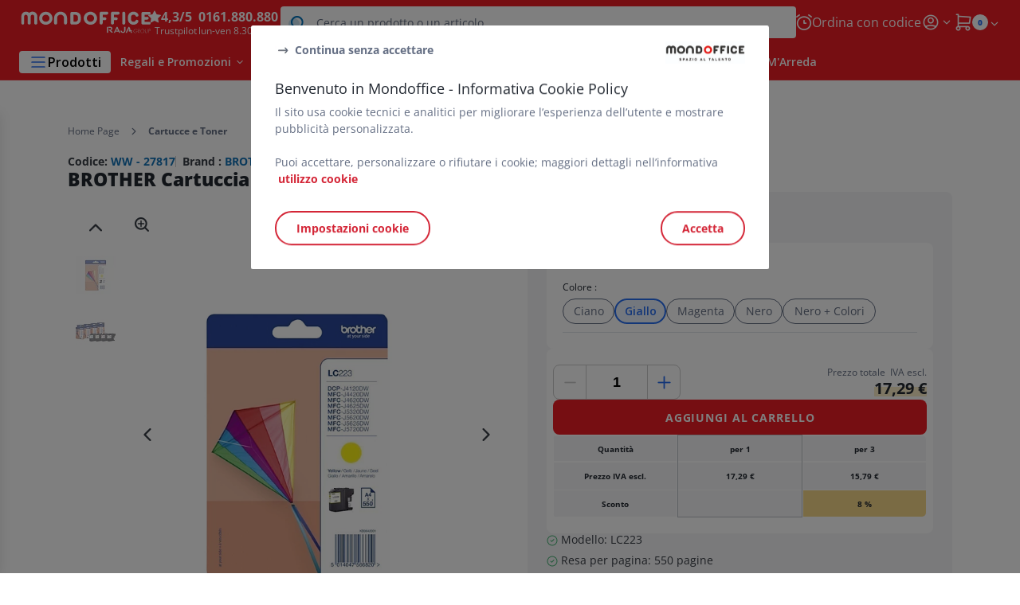

--- FILE ---
content_type: text/html;charset=utf-8
request_url: https://www.mondoffice.com/cartucce-e-toner_sku27817.html
body_size: 57103
content:
<!DOCTYPE html><html lang="it">
<head>
<meta charset="utf-8">
<meta http-equiv="X-UA-Compatible" content="IE=edge">
<meta name="localeID" content="it_IT" />
<meta name="viewport" content="width=device-width, height=device-height, initial-scale=1.0, user-scalable=no, minimum-scale=1.0, maximum-scale=1.0"><meta name="robots" content="index,follow" /><meta name="description" content="BROTHER Cartuccia inkjet LC223, Giallo, Pacco singolo - &lt;ul&gt;&lt;li&gt;Modello: LC223&lt;&#47;li&gt;&lt;li&gt;Resa per pagina: 550 pagine&lt;&#47;li&gt;&lt;li&gt;Colore: Giallo&lt;&#47;li&gt;&lt;&#47;ul&gt;" /><meta name="keywords" content="" /><title>BROTHER Cartuccia inkjet LC223, Giallo, Pacco singolo - Cartucce e Toner| MondOffice&reg;</title><script type="text/javascript">/*
 Copyright and licenses see https://www.dynatrace.com/company/trust-center/customers/reports/ */
(function(){function Ya(){var za;(za=void 0===ab.dialogArguments&&navigator.cookieEnabled)||(document.cookie="__dTCookie=1;SameSite=Lax",za=document.cookie.includes("__dTCookie"),za=(document.cookie="__dTCookie=1; expires=Thu, 01-Jan-1970 00:00:01 GMT",za));return za}function Fa(){if(Ya()){var za=ab.dT_,Xa=null==za?void 0:za.platformPrefix,db;if(db=!za||Xa){var Ba;db=(null===(Ba=document.currentScript)||void 0===Ba?void 0:Ba.getAttribute("data-dtconfig"))||"app=5b590d637a3ff589|cuc=jrhe3xzz|cors=1|owasp=1|mel=100000|featureHash=ANVfhqrux|md=mdcc1=bdataLayer[0].user.emailHash|lastModification=1769428020512|tp=500,50,0|rdnt=1|uxrgce=1|srbbv=2|agentUri=/INTERSHOP/static/WFS/RAJA-MONDOFFICE-Site/ruxitagentjs_ANVfhqrux_10329260115094557.js|reportUrl=https://bf57020vgf.bf.dynatrace.com/bf|auto=1|domain=mondoffice.com|rid=RID_463734041|rpid=110575872";
db=(Ba=null==za?void 0:za.minAgentVersion)&&"10329260115094557"<`${Ba}`?(console.log("[CookiePrefix/initConfig] Min agent version detected, and javascript agent is older - the javascript agent will not be initialized!"),!1):Xa&&!db.includes(`cuc=${Xa}`)?(console.log(`[CookiePrefix/initConfig] value of platformPrefix [${Xa}] does not match the "cuc" value in the current config - initConfig will not initialize!`),!1):!0}db&&(za={cfg:"app=5b590d637a3ff589|cuc=jrhe3xzz|cors=1|owasp=1|mel=100000|featureHash=ANVfhqrux|md=mdcc1=bdataLayer[0].user.emailHash|lastModification=1769428020512|tp=500,50,0|rdnt=1|uxrgce=1|srbbv=2|agentUri=/INTERSHOP/static/WFS/RAJA-MONDOFFICE-Site/ruxitagentjs_ANVfhqrux_10329260115094557.js|reportUrl=https://bf57020vgf.bf.dynatrace.com/bf|auto=1|domain=mondoffice.com|rid=RID_463734041|rpid=110575872",
iCE:Ya,platformCookieOffset:null==za?void 0:za.platformCookieOffset},Xa&&(za.platformPrefix=Xa),ab.dT_=za)}}function Wa(za){return"function"==typeof za}function fb(){let za=window.performance;return za&&Da&&Ta&&!!za.timeOrigin&&Wa(za.now)&&Wa(za.getEntriesByType)&&Wa(za.getEntriesByName)&&Wa(za.setResourceTimingBufferSize)&&Wa(za.clearResourceTimings)}this.dT_&&dT_.prm&&dT_.prm();var ab="undefined"!=typeof globalThis?globalThis:"undefined"!=typeof window?window:void 0,Ta="function"==typeof PerformanceResourceTiming||
"object"==typeof PerformanceResourceTiming,Da="function"==typeof PerformanceNavigationTiming||"object"==typeof PerformanceNavigationTiming;if((!("documentMode"in document)||Number.isNaN(document.documentMode))&&fb()){let za=ab.dT_;!za||!za.cfg&&za.platformPrefix?Fa():za.gCP||(ab.console.log("Duplicate agent injection detected, turning off redundant initConfig."),za.di=1)}})();
(function(){function Ya(){let f=0;try{f=Math.round(Pa.performance.timeOrigin)}catch(q){}if(0>=f||Number.isNaN(f)||!Number.isFinite(f))de.push({severity:"Warning",type:"ptoi",text:`performance.timeOrigin is invalid, with a value of [${f}]. Falling back to performance.timing.navigationStart`}),f=Ne;return zd=f,Ue=Fa,zd}function Fa(){return zd}function Wa(){return Ue()}function fb(){let f=0;try{f=Math.round(Pa.performance.now())}catch(q){}return 0>=f||Number.isNaN(f)||!Number.isFinite(f)?Date.now()-
Ue():f}function ab(f,q){if(!q)return"";var y=f+"=";f=q.indexOf(y);if(0>f)return"";for(;0<=f;){if(0===f||" "===q.charAt(f-1)||";"===q.charAt(f-1))return y=f+y.length,f=q.indexOf(";",f),0<=f?q.substring(y,f):q.substring(y);f=q.indexOf(y,f+y.length)}return""}function Ta(f){return ab(f,document.cookie)}function Da(){}function za(f,q=[]){var y;if(!f||"object"!=typeof f&&"function"!=typeof f)return!1;let R="number"!=typeof q?q:[],U=null,ua=[];switch("number"==typeof q?q:5){case 0:U="Array";break;case 1:U=
"Boolean";break;case 2:U="Number";break;case 3:U="String";break;case 4:U="Function";break;case 5:U="Object";break;case 6:U="Date";ua.push("getTime");break;case 7:U="Error";ua.push("name","message");break;case 8:U="Element";break;case 9:U="HTMLElement";break;case 10:U="HTMLImageElement";ua.push("complete");break;case 11:U="PerformanceEntry";break;case 13:U="PerformanceResourceTiming";break;case 14:U="PerformanceNavigationTiming";break;case 15:U="CSSRule";ua.push("cssText","parentStyleSheet");break;
case 16:U="CSSStyleSheet";ua.push("cssRules","insertRule");break;case 17:U="Request";ua.push("url");break;case 18:U="Response";ua.push("ok","status","statusText");break;case 19:U="Set";ua.push("add","entries","forEach");break;case 20:U="Map";ua.push("set","entries","forEach");break;case 21:U="Worker";ua.push("addEventListener","postMessage","terminate");break;case 22:U="XMLHttpRequest";ua.push("open","send","setRequestHeader");break;case 23:U="SVGScriptElement";ua.push("ownerSVGElement","type");break;
case 24:U="HTMLMetaElement";ua.push("httpEquiv","content","name");break;case 25:U="HTMLHeadElement";break;case 26:U="ArrayBuffer";break;case 27:U="ShadowRoot",ua.push("host","mode")}let {Re:cb,cf:Mb}={Re:U,cf:ua};if(!cb)return!1;q=Mb.length?Mb:R;if(!R.length)try{if(Pa[cb]&&f instanceof Pa[cb]||Object.prototype.toString.call(f)==="[object "+cb+"]")return!0;if(f&&f.nodeType&&1===f.nodeType){let Wb=null===(y=f.ownerDocument.defaultView)||void 0===y?void 0:y[cb];if("function"==typeof Wb&&f instanceof
Wb)return!0}}catch(Wb){}for(let Wb of q)if("string"!=typeof Wb&&"number"!=typeof Wb&&"symbol"!=typeof Wb||!(Wb in f))return!1;return!!q.length}function Xa(f,q,y,R){"undefined"==typeof R&&(R=Ba(q,!0));"boolean"==typeof R&&(R=Ba(q,R));f===Pa?we&&we(q,y,R):ee&&za(f,21)?Ge.call(f,q,y,R):f.addEventListener&&(f===Pa.document||f===Pa.document.documentElement?hh.call(f,q,y,R):we.call(f,q,y,R));R=!1;for(let U=Ad.length;0<=--U;){let ua=Ad[U];if(ua.object===f&&ua.event===q&&ua.Z===y){R=!0;break}}R||Ad.push({object:f,
event:q,Z:y})}function db(f,q,y,R){for(let U=Ad.length;0<=--U;){let ua=Ad[U];if(ua.object===f&&ua.event===q&&ua.Z===y){Ad.splice(U,1);break}}"undefined"==typeof R&&(R=Ba(q,!0));"boolean"==typeof R&&(R=Ba(q,R));f===Pa?Bf&&Bf(q,y,R):f.removeEventListener&&(f===Pa.document||f===Pa.document.documentElement?Qg.call(f,q,y,R):Bf.call(f,q,y,R))}function Ba(f,q){let y=!1;try{if(we&&Vh.includes(f)){let R=Object.defineProperty({},"passive",{get(){y=!0}});we("test",Da,R)}}catch(R){}return y?{passive:!0,capture:q}:
q}function ta(){let f=Ad;for(let q=f.length;0<=--q;){let y=f[q];db(y.object,y.event,y.Z)}Ad=[]}function ka(f){return"function"==typeof f}function xa(f){if(f&&void 0!==f[qg])return f[qg];let q=ka(f)&&/{\s+\[native code]/.test(Function.prototype.toString.call(f));return f&&(f[qg]=q),q}function va(f,q,...y){return void 0!==Function.prototype.bind&&xa(Function.prototype.bind)?Function.prototype.bind.call(f,q,...y):function(...R){return f.apply(q,(y||[]).concat(Array.prototype.slice.call(arguments)||[]))}}
function sa(){if(Pf){let f=new Pf;if(Kd)for(let q of Rg)void 0!==Kd[q]&&(f[q]=va(Kd[q],f));return f}return new Pa.XMLHttpRequest}function Ka(){return Bc()}function hb(f,q,...y){function R(){delete Rd[U];f.apply(this,arguments)}let U,ua=He;return"apply"in ua?(y.unshift(R,q),U=ua.apply(Pa,y)):U=ua(R,q),Rd[U]=!0,U}function F(f){delete Rd[f];let q=ke;"apply"in q?q.call(Pa,f):q(f)}function L(f){xe.push(f)}function X(f){let q=xe.length;for(;q--;)if(xe[q]===f){xe.splice(q,1);break}}function pa(){return xe}
function M(f,q){return Gd(f,q)}function Y(f){Sd(f)}function fa(f,q){if(!Qf||!Rf)return"";f=new Qf([f],{type:q});return Rf(f)}function S(f,q){return mf?new mf(f,q):void 0}function C(f){"function"==typeof f&&rg.push(f)}function V(){return rg}function ia(){return Ne}function Q(f){function q(...y){if("number"!=typeof y[0]||!Rd[y[0]])try{return f.apply(this,y)}catch(R){return f(y[0])}}return q[Wh]=f,q}function ma(){return de}function ra(){Ue=Ya;Bc=()=>Math.round(Ue()+fb());(Number.isNaN(Bc())||0>=Bc()||
!Number.isFinite(Bc()))&&(Bc=()=>Date.now())}function Qa(){Ie&&(Pa.clearTimeout=ke,Pa.clearInterval=Sd,Ie=!1)}function lb(f){f=encodeURIComponent(f);let q=[];if(f)for(let y=0;y<f.length;y++){let R=f.charAt(y);q.push(Cf[R]||R)}return q.join("")}function bb(f){return f.includes("^")&&(f=f.split("^^").join("^"),f=f.split("^dq").join('"'),f=f.split("^rb").join(">"),f=f.split("^lb").join("<"),f=f.split("^p").join("|"),f=f.split("^e").join("="),f=f.split("^s").join(";"),f=f.split("^c").join(","),f=f.split("^bs").join("\\")),
f}function sb(){return le}function Gb(f){le=f}function Rb(f){let q=Na("rid"),y=Na("rpid");q&&(f.rid=q);y&&(f.rpid=y)}function Xb(f){if(f=f.xb){f=bb(f);try{le=new RegExp(f,"i")}catch(q){}}else le=void 0}function bc(f){return"n"===f||"s"===f||"l"===f?`;SameSite=${Sg[f]}`:""}function ha(f,q,y){let R=1,U=0;do document.cookie=f+'=""'+(q?";domain="+q:"")+";path="+y.substring(0,R)+"; expires=Thu, 01 Jan 1970 00:00:01 GMT;",R=y.indexOf("/",R),U++;while(-1!==R&&5>U)}function ya(f,q=document.cookie){return ab(f,
q)}function Pb(f){var q;return function(){if(q)return q;var y,R,U,ua,cb=-1!==Sf?Sf:(null===(R=null===(y=Pa.dT_)||void 0===y?void 0:y.scv)||void 0===R?void 0:R.call(y,"postfix"))||(null===(ua=null===(U=Pa.dT_)||void 0===U?void 0:U.gCP)||void 0===ua?void 0:ua.call(U));y=(y=(Sf=cb,cb))?"".concat(f).concat(y):f;return q=y,y}}function Cc(){let f=(document.domain||location.hostname||"").split(".");return 1>=f.length?[]:f}function ob(f,q){q=`dTValidationCookieValue;path=/;domain=${f}${bc(q)}`;return document.cookie=
`${nf()}=${q}`,ya(nf())?(ha(nf(),f,"/"),!0):!1}function nc(){var f=Tg.dT_.scv("agentUri");if(!f)return"ruxitagentjs";f=f.substring(f.lastIndexOf("/")+1);return f.includes("_")?f.substring(0,f.indexOf("_")):f}function Db(){return Pa.dT_}function Hb(f){ca("eao")?ye=f:Pa.console.log(`${Tf} App override configuration is not enabled! The provided app config callback method will not be invoked!`)}function hc(f){let q=navigator.userAgent;if(!q)return null;let y=q.indexOf("DTHybrid/1.0");return-1===y?null:
(f=q.substring(y).match(new RegExp(`(^|\\s)${f}=([^\\s]+)`)))?f[2]:null}function T(){return navigator.userAgent.includes("Googlebot")||navigator.userAgent.includes("AdsBot-Google")}function aa(f){let q=f,y=Math.pow(2,32);return function(){return q=(1664525*q+1013904223)%y,q/y}}function Ja(f,q){return Number.isNaN(f)||Number.isNaN(q)?Math.floor(33*td()):Math.floor(td()*(q-f+1))+f}function da(f){if(Number.isNaN(f)||0>f)return"";var q=Pa.crypto;if(q&&!T())q=q.getRandomValues(new Uint8Array(f));else{q=
[];for(var y=0;y<f;y++)q.push(Ja(0,32))}f=Array(f);for(y=0;y<q.length;y++){let R=Math.abs(q[y]%32);f.push(String.fromCharCode(R+(9>=R?48:55)))}return f.join("")}function Za(f=!0){Ve=f}function mb(){return Td}function Ha(){let f=Pa.dT_;try{let U=Pa.parent;for(;U&&U!==Pa;){let ua=U.dT_;var q;if(q=!!(ua&&"ea"in ua)&&"10329260115094557"===ua.version){var y=f,R=ua;let cb=!y.bcv("ac")||y.scv("app")===R.scv("app"),Mb=y.scv("postfix"),Wb=R.scv("postfix");q=cb&&Mb===Wb}if(q)return ua.tdto();U=U!==U.parent?
U.parent:void 0}}catch(U){}return f}function Tb(f,q="",y){var R=f.indexOf("h"),U=f.indexOf("v"),ua=f.indexOf("e");let cb=f.substring(f.indexOf("$")+1,R);R=-1!==U?f.substring(R+1,U):f.substring(R+1);!q&&-1!==U&&(-1!==ua?q=f.substring(U+1,ua):q=f.substring(U+1));f=null;y||(U=Number.parseInt(cb.split("_")[0]),ua=Bc()%We,y=(ua<U&&(ua+=We),U+9E5>ua));return y&&(f={frameId:cb,actionId:"-"===R?"-":Number.parseInt(R),visitId:""}),{visitId:q,Fd:f}}function Ib(f,q,y){var R=Ia("pcl");R=f.length-R;0<R&&f.splice(0,
R);R=Bd(ya(Ed(),y));let U=[],ua=R?`${R}$`:"";for(cb of f)"-"!==cb.actionId&&U.push(`${ua}${cb.frameId}h${cb.actionId}`);f=U.join("p");var cb=(f||(Ve&&(zc(!0,"a",y),Za(!1)),f+=`${R}$${Td}h-`),f+=`v${q||J(y)}`,f+="e0",f);yc(of(),cb,void 0,ca("ssc"))}function $b(f,q=document.cookie){var y=ya(of(),q);q=[];if(y&&"-"!==y){var R=y.split("p");y="";for(let U of R)R=Tb(U,y,f),y=R.visitId,R.Fd&&q.push(R.Fd);for(let U of q)U.visitId=y}return q}function Dc(f,q){let y=document.cookie;q=$b(q,y);let R=!1;for(let U of q)U.frameId===
Td&&(U.actionId=f,R=!0);R||q.push({frameId:Td,actionId:f,visitId:""});Ib(q,void 0,y)}function oc(){return Hd}function yb(f,q){try{Pa.localStorage.setItem(f,q)}catch(y){}}function pb(f){try{Pa.localStorage.removeItem(f)}catch(q){}}function x(f){try{return Pa.localStorage.getItem(f)}catch(q){}return null}function t(f,q=document.cookie||""){return q.split(f+"=").length-1}function r(f,q){var y=t(f,q);if(1<y){q=Na("domain")||Pa.location.hostname;let R=Pa.location.hostname,U=Pa.location.pathname,ua=0,cb=
0;ud.add(f);do{let Mb=R.substring(ua);if(Mb!==q||"/"!==U){ha(f,Mb===q?"":Mb,U);let Wb=t(f);Wb<y&&(ud.add(Mb),y=Wb)}ua=R.indexOf(".",ua)+1;cb++}while(0!==ua&&10>cb&&1<y);Na("domain")&&1<y&&ha(f,"",U)}}function I(){var f=document.cookie;r(of(),f);r(Ed(),f);r(od(),f);f=ud.size;0<f&&f!==Xe&&(Xe=f,de.push({severity:"Error",type:"dcn",text:`Duplicate cookie name${1!==f?"s":""} detected: ${Array.from(ud).join(",")}`}))}function O(){ud=new Set;I();L(function(f,q,y,R){0===ud.size||q||(f.av(R,"dCN",Array.from(ud).join(",")),
ud.clear(),Xe=0)})}function J(f){return oa(f)||zc(!0,"c",f)}function oa(f){if(P(f)<=Bc())return zc(!0,"t",f);let q=tb(f);if(q){let y=ih.exec(q);f=y&&3===y.length&&32===y[1].length&&!Number.isNaN(Number.parseInt(y[2]))?(Ub(Cd(),q),q):zc(!0,"i",f)}else f=zc(!0,"c",f);return f}function ba(f,q){var y=Bc();q=Ic(q).nc;f&&(q=y);ad(y+Ye+"|"+q);bd()}function gb(f){let q="t"+(Bc()-P(f));zc(!0,q,f)}function tb(f){var q,y;return null!==(y=null===(q=$b(!0,f)[0])||void 0===q?void 0:q.visitId)&&void 0!==y?y:tc(Cd())}
function pc(){let f=da(Ld);try{f=f.replace(/\d/g,function(q){q=.1*Number.parseInt(q);return String.fromCharCode(Math.floor(25*q+65))})}catch(q){throw za(q,7),q;}return f+="-0",f}function Yb(f,q){let y=$b(!1,q);Ib(y,f,q);Ub(Cd(),f);ba(!0)}function Ec(f,q,y){return zc(f,q,y)}function zc(f,q,y){f&&(Oe=!0);f=tb(y);y=pc();Yb(y);if(tb(document.cookie))for(let R of Md)R(y,Oe,q,f);return y}function Gc(f){Md.push(f)}function Mc(f){f=Md.indexOf(f);-1!==f&&Md.splice(f)}function bd(f){pf&&F(pf);pf=hb(Yc,P(f)-
Bc())}function Yc(){let f=document.cookie;return P(f)<=Bc()?(rb(gb,[f]),!0):(K(bd),!1)}function ad(f){let q=va(yc,null,od(),f,void 0,ca("ssc"));q();let y=ya(od());""!==y&&f!==y&&(I(),q(),f===ya(od())||sg||(de.push({severity:"Error",type:"dcn",text:"Could not sanitize cookies"}),sg=!0));Ub(od(),f)}function id(f,q){q=ya(f,q);return q||(q=tc(f)||""),q}function jd(){var f=oa()||"";Ub(Cd(),f);f=id(od());ad(f);pb(Cd());pb(od())}function Ic(f){let q={bd:0,nc:0};if(f=id(od(),f))try{let y=f.split("|");2===
y.length&&(q.bd=Number.parseInt(y[0]),q.nc=Number.parseInt(y[1]))}catch(y){}return q}function P(f){f=Ic(f);return Math.min(f.bd,f.nc+Df)}function Z(f){Ye=f}function D(){let f=Oe;return Oe=!1,f}function qa(){Yc()||ba(!1)}function Ga(){if(ca("nsfnv")){var f=ya(Ed());if(!f.includes(`${Ze}-`)){let q=Ca(f).serverId;f=f.replace(`${Ze}${q}`,`${Ze}${`${-1*Ja(2,me)}`.replace("-","-2D")}`);pd(f)}}}function Oa(){K(function(){if(!ed()){let f=-1*Ja(2,me),q=da(Ld);pd(`v_4${Ze}${`${f}`.replace("-","-2D")}_sn_${q}`)}},
!0);Gc(Ga)}function Ca(f){var q;let y={},R={sessionId:"",serverId:"",overloadState:0,appState:y};var U=f.split($e);if(2<U.length&&0===U.length%2){f=+U[1];if(Number.isNaN(f)||3>f)return R;f={};for(var ua=2;ua<U.length;ua++){let cb=U[ua];cb.startsWith(Uf)?y[cb.substring(6).toLowerCase()]=+U[ua+1]:f[cb]=U[ua+1];ua++}f.sn?(U=f.sn,R.sessionId=U.length===Ld||12>=U.length?U:""):R.sessionId="hybrid";if(f.srv){a:{U=f.srv.replace("-2D","-");if(!Number.isNaN(+U)&&(ua=Number.parseInt(U),ua>=-me&&ua<=me))break a;
U=""}R.serverId=U}U=+f.ol;1===U&&nb(sc());0<=U&&2>=U&&(R.overloadState=U);f=+f.prv;Number.isNaN(f)||(R.privacyState=1>f||4<f?1:f);f=null===(q=Na("app"))||void 0===q?void 0:q.toLowerCase();q=y[f];!Number.isNaN(q)&&0===q&&nb(sc())}return R}function nb(f){let q=Db();f||(q.disabled=!0,q.overloadPrevention=!0)}function Ra(){if(Ab()||Pa.dynatraceMobile){let f=Ta("dtAdkSettings")||hc("dtAdkSettings")||"";return Ca(f).privacyState||null}return null}function Ab(){var f,q;let y=Pa.MobileAgent;if(y)return y;
let R=null===(q=null===(f=Pa.webkit)||void 0===f?void 0:f.messageHandlers)||void 0===q?void 0:q.MobileAgent;if(R)return{incrementActionCount:()=>R.postMessage({api:"incrementActionCount"})}}function rb(f,q){return!Zb()||Db().overloadPrevention&&!sc()?null:f.apply(this,q)}function Zb(){let f=Ra();return 2===f||1===f?!1:!ca("coo")||ca("cooO")||sc()}function ac(f,q){try{Pa.sessionStorage.setItem(f,q)}catch(y){}}function Ub(f,q){rb(ac,[f,q])}function tc(f){try{return Pa.sessionStorage.getItem(f)}catch(q){}return null}
function Jc(f){try{Pa.sessionStorage.removeItem(f)}catch(q){}}function wc(f){document.cookie=f+'="";path=/'+(Na("domain")?";domain="+Na("domain"):"")+"; expires=Thu, 01 Jan 1970 00:00:01 GMT;"}function Fc(f,q,y,R){q||0===q?(q=(q+"").replace(/[\n\r;]/g,"_"),f=f+"="+q+";path=/"+(Na("domain")?";domain="+Na("domain"):""),y&&(f+=";expires="+y.toUTCString()),f+=bc(Na("cssm")),R&&"https:"===location.protocol&&(f+=";Secure"),document.cookie=f):wc(f)}function yc(f,q,y,R){rb(Fc,[f,q,y,R])}function Dd(f){return!!f.includes("v_4")}
function md(f){f=ya(Ed(),f);f||(f=(f=tc(Ed()))&&Dd(f)?(pd(f),f):"");return Dd(f)?f:""}function pd(f){yc(Ed(),f,void 0,ca("ssc"))}function vd(f){return(f=f||md())?Ca(f):{sessionId:"",serverId:"",overloadState:0,appState:{}}}function Bd(f){return vd(f).serverId}function ed(f){return vd(f).sessionId}function sc(){return navigator.userAgent.includes(Nd)}function ze(f){let q={};f=f.split("|");for(let y of f)f=y.split("="),2===f.length&&(q[f[0]]=decodeURIComponent(f[1].replace(/\+/g," ")));return q}function A(){let f=
nc();return(f.indexOf("dbg")===f.length-3?f.substring(0,f.length-3):f)+"_"+Na("app")+"_Store"}function B(f,q={},y){f=f.split("|");for(var R of f){f=R;let U=R.indexOf("="),ua;-1===U?(ua=f,q[ua]="1"):(f=R.substring(0,U),ua=f,q[ua]=R.substring(U+1,R.length))}!y&&(y=q.spc)&&(R=document.createElement("textarea"),R.innerHTML=y,q.spc=R.value);return q}function E(f){var q;return null!==(q=lc[f])&&void 0!==q?q:Ud[f]}function ca(f){f=E(f);return"false"===f||"0"===f?!1:!!f}function Ia(f){var q=E(f);q=Number.parseInt(q);
return Number.isNaN(q)&&(q=Ud[f]),q}function Na(f){if("app"===f){a:{try{if(ye){var q=ye();if(q&&"string"==typeof q&&qf.test(q)){var y=q;break a}Pa.console.log(`${Tf} Registered app config callback method did not return a string in the correct app id format ${qf} The default app ID will be used instead! Got value: ${q}`)}}catch(R){Pa.console.log(`${Tf} Failed to execute the registered app config callback method! The default app ID will be used instead!`,R)}y=void 0}if(y)return y}return(E(f)||"")+""}
function ib(f,q){lc[f]=q+""}function zb(f){return lc=f,lc}function Eb(f){let q=lc[f];q&&(lc[f]=q.includes("#"+f.toUpperCase())?"":q)}function Jb(f){var q=f.agentUri;null!=q&&q.includes("_")&&(q=/([A-Za-z]*)\d{0,4}_(\w*)_\d+/g.exec(q))&&q.length&&2<q.length&&(f.featureHash=q[2])}function cc(f){var q=Db().platformCookieOffset;if("number"==typeof q){a:{var y=Na("cssm");var R=Cc();if(R.length)for(q=R.slice(q);q.length;){if(ob(q.join("."),y)){y=q.join(".");break a}q.shift()}y=""}y&&(f.domain=y)}else if(y=
f.domain||"",q=(q=location.hostname)&&y?q===y||q.includes("."+y,q.length-("."+y).length):!0,!y||!q){f.domainOverride||(f.domainOriginal=f.domain||"",f.domainOverride=`${location.hostname},${y}`,delete f.domain);a:{R=Na("cssm");let ua=Cc().reverse();if(ua.length){var U=ua[0];for(let cb=1;cb<=ua.length;cb++){if(ob(U,R)){R=U;break a}let Mb=ua[cb];Mb&&(U=`${Mb}.${U}`)}}R=""}R&&(f.domain=R);q||de.push({type:"dpi",severity:"Warning",text:`Configured domain "${y}" is invalid for current location "${location.hostname}". Agent will use "${f.domain}" instead.`})}}
function m(f,q){cc(f);let y=lc.pVO;(y&&(f.pVO=y),q)||(f.bp=(f.bp||Ud.bp)+"")}function u(f,q){if(null==f||!f.attributes)return q;let y=q;var R=f.attributes.getNamedItem("data-dtconfig");if(!R)return y;f=f.src;R=R.value;let U={};lc.legacy="1";var ua=/([A-Za-z]*)_(\w*)_(\d+)/g;let cb=null;ua=(f&&(cb=ua.exec(f),null!=cb&&cb.length&&(U.agentUri=f,U.featureHash=cb[2],U.agentLocation=f.substring(0,f.indexOf(cb[1])-1),U.buildNumber=cb[3])),R&&B(R,U,!0),cc(U),U);if(!q)y=ua;else if(!ua.syntheticConfig)return ua;
return y}function v(){return lc}function G(f){return Ud[f]===E(f)}function K(f,q=!1){Zb()?f():q?tg.push(f):ug.push(f)}function ja(){if(!ca("coo")||Zb())return!1;for(let f of ug)hb(f,0);ug=[];ib("cooO",!0);for(let f of tg)f();return tg.length=0,!0}function na(){if(!ca("coo")||!Zb())return!1;ib("cooO",!1);wc(Ed());wc(of());wc(vg());wc("dtAdk");wc(Zc());wc(od());try{Jc(Cd()),Jc(od()),pb(Cd()),pb(od()),Jc(Zc()),Jc(Ed()),pb(A()),pb("dtAdk")}catch(f){}return!0}function Ma(){var f=ya(Zc());if(!f||45!==(null==
f?void 0:f.length))if(f=x(Zc())||tc(Zc()),45!==(null==f?void 0:f.length)){jh=!0;let q=Bc()+"";f=(q+=da(45-q.length),q)}return Va(f),f}function Va(f){let q;if(ca("dpvc")||ca("pVO"))Ub(Zc(),f);else{q=new Date;var y=q.getMonth()+Math.min(24,Math.max(1,Ia("rvcl")));q.setMonth(y);y=Zc();rb(yb,[y,f])}yc(Zc(),f,q,ca("ssc"))}function eb(){return jh}function qb(f){let q=ya(Zc());wc(Zc());Jc(Zc());pb(Zc());ib("pVO",!0);Va(q);f&&rb(yb,["dt-pVO","1"]);jd()}function Bb(){pb("dt-pVO");ca("pVO")&&(ib("pVO",!1),
Ma());Jc(Zc());jd()}function jc(f,q,y,R,U,ua){let cb=document.createElement("script");cb.setAttribute("src",f);q&&cb.setAttribute("defer","defer");y&&(cb.onload=y);R&&(cb.onerror=R);U&&cb.setAttribute("id",U);if(f=ua){var Mb;f=null!=(null===(Mb=document.currentScript)||void 0===Mb?void 0:Mb.attributes.getNamedItem("integrity"))}f&&cb.setAttribute("integrity",ua);cb.setAttribute("crossorigin","anonymous");ua=document.getElementsByTagName("script")[0];ua.parentElement.insertBefore(cb,ua)}function qc(f){return Vf+
"/"+Pe+"_"+f+"_"+(Ia("buildNumber")||Db().version)+".js"}function Nc(){}function Pc(f,q){return function(){f.apply(q,arguments)}}function Nb(f){if(!(this instanceof Nb))throw new TypeError("Promises must be constructed via new");if("function"!=typeof f)throw new TypeError("not a function");this.pa=0;this.Qb=!1;this.ra=void 0;this.Ea=[];kh(f,this)}function kd(f,q){for(;3===f.pa;)f=f.ra;0===f.pa?f.Ea.push(q):(f.Qb=!0,Nb.rb(function(){var y=1===f.pa?q.Ib:q.Jb;if(null===y)(1===f.pa?Vd:Ae)(q.promise,f.ra);
else{try{var R=y(f.ra)}catch(U){Ae(q.promise,U);return}Vd(q.promise,R)}}))}function Vd(f,q){try{if(q===f)throw new TypeError("A promise cannot be resolved with itself.");if(q&&("object"==typeof q||"function"==typeof q)){var y=q.then;if(q instanceof Nb){f.pa=3;f.ra=q;wg(f);return}if("function"==typeof y){kh(Pc(y,q),f);return}}f.pa=1;f.ra=q;wg(f)}catch(R){Ae(f,R)}}function Ae(f,q){f.pa=2;f.ra=q;wg(f)}function wg(f){2===f.pa&&0===f.Ea.length&&Nb.rb(function(){f.Qb||Nb.Wb(f.ra)});for(var q=0,y=f.Ea.length;q<
y;q++)kd(f,f.Ea[q]);f.Ea=null}function Xh(f,q,y){this.Ib="function"==typeof f?f:null;this.Jb="function"==typeof q?q:null;this.promise=y}function kh(f,q){var y=!1;try{f(function(R){y||(y=!0,Vd(q,R))},function(R){y||(y=!0,Ae(q,R))})}catch(R){y||(y=!0,Ae(q,R))}}function xg(){return yg.rb=function(f){if("string"==typeof f)throw Error("Promise polyfill called _immediateFn with string");f()},yg.Wb=()=>{},yg}function Ef(){var f;(f=void 0===Pa.dialogArguments&&navigator.cookieEnabled)||(document.cookie="__dTCookie=1;SameSite=Lax",
f=document.cookie.includes("__dTCookie"),f=(document.cookie="__dTCookie=1; expires=Thu, 01-Jan-1970 00:00:01 GMT",f));return f}function zg(){var f,q;try{null===(q=null===(f=Ab())||void 0===f?void 0:f.incrementActionCount)||void 0===q||q.call(f)}catch(y){}}function Wf(){let f=Pa.dT_;Pa.dT_={di:0,version:"10329260115094557",cfg:f?f.cfg:"",iCE:f?Ef:function(){return navigator.cookieEnabled},ica:1,disabled:!1,disabledReason:"",overloadPrevention:!1,gAST:ia,ww:S,stu:fa,nw:Ka,st:hb,si:M,aBPSL:L,rBPSL:X,
gBPSL:pa,aBPSCC:C,gBPSCC:V,buildType:"dynatrace",gSSV:tc,sSSV:Ub,rSSV:Jc,rvl:pb,iVSC:Dd,p3SC:Ca,dC:wc,sC:yc,esc:lb,gSId:Bd,gDtc:ed,gSC:md,sSC:pd,gC:Ta,cRN:Ja,cRS:da,cfgO:v,pCfg:ze,pCSAA:B,cFHFAU:Jb,sCD:m,bcv:ca,ncv:Ia,scv:Na,stcv:ib,rplC:zb,cLSCK:A,gFId:mb,gBAU:qc,iS:jc,eWE:K,oEIEWA:rb,eA:ja,dA:na,iNV:eb,gVID:Ma,dPV:qb,ePV:Bb,sVIdUP:Za,sVTT:Z,sVID:Yb,rVID:oa,gVI:J,gNVIdN:Ec,gARnVF:D,cAUV:qa,uVT:ba,aNVL:Gc,rNVL:Mc,gPC:$b,cPC:Dc,sPC:Ib,clB:Qa,ct:F,aRI:Rb,iXB:Xb,gXBR:sb,sXBR:Gb,de:bb,iEC:zg,rnw:fb,gto:Wa,
ael:Xa,rel:db,sup:Ba,cuel:ta,iAEPOO:Zb,iSM:sc,gxwp:sa,iIO:za,prm:xg,cI:Y,gidi:ma,iDCV:G,gCF:ya,gPSMB:Ra,lvl:x,gCP:null!=f&&f.platformPrefix?function(){return f.platformPrefix||""}:void 0,platformCookieOffset:null==f?void 0:f.platformCookieOffset,tdto:Ha,gFLAI:oc,rACC:Hb,gAN:nc,gAFUA:hc}}function Yh(){xg();var f;Pf=Pa.XMLHttpRequest;var q=null===(f=Pa.XMLHttpRequest)||void 0===f?void 0:f.prototype;if(q){Kd={};for(let R of Rg)void 0!==q[R]&&(Kd[R]=q[R])}we=Pa.addEventListener;Bf=Pa.removeEventListener;
hh=Pa.document.addEventListener;Qg=Pa.document.removeEventListener;He=Pa.setTimeout;Gd=Pa.setInterval;Ie||(ke=Pa.clearTimeout,Sd=Pa.clearInterval);f=Ef?Ef():navigator.cookieEnabled;var y;q=ya("dtAdkSettings")||(null===(y=ne)||void 0===y?void 0:y.getItem("dtAdkSettings"))||hc("dtAdkSettings")||"";y=1===(Ca(q).overloadState||null);if(f){if(y)return!1}else return!1;return!0}function af(...f){Pa.console.log.apply(Pa.console,f)}this.dT_&&dT_.prm&&dT_.prm();var Tg="undefined"!=typeof window?window:self,
Pa="undefined"!=typeof globalThis?globalThis:"undefined"!=typeof window?window:void 0,ke,Sd,He,Gd,zd,Ue,Wh=Symbol.for("dt_2");Symbol.for("dt_3");var we,Bf,hh,Qg,ee=Pa.Worker,Ge=ee&&ee.prototype.addEventListener,Ad=[],Vh=["touchstart","touchend","scroll"],qg=Symbol.for("dt2-isNativeFunction"),Pf,Rg="abort getAllResponseHeaders getResponseHeader open overrideMimeType send setRequestHeader".split(" "),Kd,mf=Pa.Worker,Qf=Pa.Blob,Rf=Pa.URL&&Pa.URL.createObjectURL,Ie=!1,xe,rg=[],de=[],Ne,ne,Rd={},Bc,Cf=
{"!":"%21","~":"%7E","*":"%2A","(":"%28",")":"%29","'":"%27",jg:"%24",";":"%3B",",":"%2C"},le,Sg={l:"Lax",s:"Strict",n:"None"},Sf=-1,of=Pb("dtPC"),Ed=Pb("dtCookie"),od=Pb("rxvt"),Zc=Pb("rxVisitor"),nf=Pb("dTValidationCookie"),vg=Pb("dtSa"),Ud,Tf="[Dynatrace RUM JavaScript]",qf=/^[\da-f]{12,16}$/,ye,td,Be,Ve=!1,Td,We=6E8,Hd,Ld=32,Cd=Pb("rxvisitid"),ud,Xe=0,ih=/([A-Z]+)-(\d+)/,Md=[],Ye,Df,Oe=!1,pf,sg=!1,$e="_",me=32768,Ze=`${$e}srv${$e}`,Uf="app-3A",Nd="RuxitSynthetic",Zh=/c(\w+)=([^ ]+(?: (?!c?\w+=)[^ ()c]+)*)/g,
lc={},ug=[],tg=[],jh=!1,Xf,Vf,Pe,$h=setTimeout;Nb.prototype.catch=function(f){return this.then(null,f)};Nb.prototype.then=function(f,q){var y=new this.constructor(Nc);return kd(this,new Xh(f,q,y)),y};Nb.prototype.finally=function(f){var q=this.constructor;return this.then(function(y){return q.resolve(f()).then(function(){return y})},function(y){return q.resolve(f()).then(function(){return q.reject(y)})})};Nb.all=function(f){return new Nb(function(q,y){function R(Mb,Wb){try{if(Wb&&("object"==typeof Wb||
"function"==typeof Wb)){var ld=Wb.then;if("function"==typeof ld){ld.call(Wb,function(Od){R(Mb,Od)},y);return}}U[Mb]=Wb;0===--ua&&q(U)}catch(Od){y(Od)}}if(!f||"undefined"==typeof f.length)return y(new TypeError("Promise.all accepts an array"));var U=Array.prototype.slice.call(f);if(0===U.length)return q([]);for(var ua=U.length,cb=0;cb<U.length;cb++)R(cb,U[cb])})};Nb.allSettled=function(f){return new this(function(q,y){function R(cb,Mb){if(Mb&&("object"==typeof Mb||"function"==typeof Mb)){var Wb=Mb.then;
if("function"==typeof Wb){Wb.call(Mb,function(ld){R(cb,ld)},function(ld){U[cb]={status:"rejected",reason:ld};0===--ua&&q(U)});return}}U[cb]={status:"fulfilled",value:Mb};0===--ua&&q(U)}if(!f||"undefined"==typeof f.length)return y(new TypeError(typeof f+" "+f+" is not iterable(cannot read property Symbol(Symbol.iterator))"));var U=Array.prototype.slice.call(f);if(0===U.length)return q([]);var ua=U.length;for(y=0;y<U.length;y++)R(y,U[y])})};Nb.resolve=function(f){return f&&"object"==typeof f&&f.constructor===
Nb?f:new Nb(function(q){q(f)})};Nb.reject=function(f){return new Nb(function(q,y){y(f)})};Nb.race=function(f){return new Nb(function(q,y){if(!f||"undefined"==typeof f.length)return y(new TypeError("Promise.race accepts an array"));for(var R=0,U=f.length;R<U;R++)Nb.resolve(f[R]).then(q,y)})};Nb.rb="function"==typeof setImmediate&&function(f){setImmediate(f)}||function(f){$h(f,0)};Nb.Wb=function(f){"undefined"!=typeof console&&console&&console.warn("Possible Unhandled Promise Rejection:",f)};var yg=
Nb,Ug="function"==typeof PerformanceResourceTiming||"object"==typeof PerformanceResourceTiming,Ff="function"==typeof PerformanceNavigationTiming||"object"==typeof PerformanceNavigationTiming;(function(){var f,q,y,R;if(R=!("documentMode"in document&&!Number.isNaN(document.documentMode)))R=(R=window.performance)&&Ff&&Ug&&!!R.timeOrigin&&ka(R.now)&&ka(R.getEntriesByType)&&ka(R.getEntriesByName)&&ka(R.setResourceTimingBufferSize)&&ka(R.clearResourceTimings);if(R)if(R=!(null!==(f=navigator.userAgent)&&
void 0!==f&&f.includes("RuxitSynthetic")),!Pa.dT_||!Pa.dT_.cfg||"string"!=typeof Pa.dT_.cfg||"initialized"in Pa.dT_&&Pa.dT_.initialized)null!==(q=Pa.dT_)&&void 0!==q&&q.gCP?af("[CookiePrefix/initCode] initCode with cookie prefix already initialized, not initializing initCode!"):af("InitConfig not found or agent already initialized! This is an injection issue."),Pa.dT_&&(Pa.dT_.di=3);else if(R)try{Wf();Ud={ade:"",aew:!0,apn:"",agentLocation:"",agentUri:"",app:"",ac:!0,async:!1,ase:!1,auto:!1,bp:3,
bs:!1,buildNumber:0,csprv:!0,cepl:16E3,cls:!0,ccNcss:!1,coo:!1,cooO:!1,cssm:"0",cwtDomains:"",cwtUrl:"w2dax4xgw3",cwt:"",cors:!1,cuc:"",cce:!1,cux:!1,postfix:"",dataDtConfig:"",debugName:"",dvl:500,dASXH:!1,disableCookieManager:!1,dKAH:!1,disableLogging:!1,dmo:!1,doel:!1,dpch:!1,dpvc:!1,disableXhrFailures:!1,domain:"",domainOverride:"",domainOriginal:"",doNotDetect:"",ds:!0,dsndb:!1,dsa:!1,dsss:!1,dssv:!0,earxa:!0,eao:!1,exp:!1,eni:!0,etc:!0,expw:!1,instr:"",evl:"",fa:!1,fvdi:!1,featureHash:"",hvt:216E5,
imm:!1,ign:"",iub:"",iqvn:!1,initializedModules:"",lastModification:0,lupr:!0,lab:!1,legacy:!1,lt:!0,mb:"",md:"",mdp:"",mdl:"",mcepsl:100,mdn:5E3,mhl:4E3,mpl:1024,mmds:2E4,msl:3E4,bismepl:2E3,mel:200,mepp:10,moa:30,mrt:3,ntd:!1,nsfnv:!1,ncw:!1,oat:180,ote:!1,owasp:!1,pcl:20,pt:!0,perfbv:1,prfSmpl:0,pVO:!1,peti:!1,raxeh:!0,rdnt:0,nosr:!0,reportUrl:"dynaTraceMonitor",rid:"",ridPath:"",rpid:"",rcdec:12096E5,rtl:0,rtp:2,rtt:1E3,rtu:200,rvcl:24,sl:100,ssc:!1,svNB:!1,srad:!0,srbbv:1,srbw:!0,srcst:!1,srdinitrec:!0,
srmr:100,srms:"1,1,,,",srsr:1E5,srtbv:3,srtd:1,srtr:500,srvr:"",srvi:0,srwo:!1,srre:"",srxcss:!0,srxicss:!0,srficros:!0,srmrc:!1,srsdom:!0,srfirrbv:!0,srcss:!0,srmcrl:1,srmcrv:10,st:3E3,spc:"",syntheticConfig:!1,tal:0,tt:100,tvc:3E3,uxdce:!1,uxdcw:1500,uxrgce:!0,uxrgcm:"100,25,300,3;100,25,300,3",uam:!1,uana:"data-dtname,data-dtName",uanpi:0,pui:!1,usrvd:!0,vrt:!1,vcfi:!0,vcsb:!1,vcit:1E3,vct:50,vcx:50,vscl:0,vncm:1,vrei:"",xb:"",chw:"",xt:0,xhb:""};if(!Yh())throw Error("Error during initCode initialization");
try{ne=Pa.localStorage}catch(wd){}de=[];ra();Ne=Bc();xe=[];Rd={};Ie||(Pa.clearTimeout=Q(ke),Pa.clearInterval=Q(Sd),Ie=!0);let qd=Math.random(),Fd=Math.random();Be=0!==qd&&0!==Fd&&qd!==Fd;if(T()){var U=performance.getEntriesByType("navigation")[0];if(U){f=0;for(var ua in U){let wd=+U[ua];!Number.isNaN(wd)&&Number.isFinite(wd)&&(f+=Math.abs(wd))}var cb=Math.floor(1E4*f)}else cb=Bc();td=aa(cb)}else Be?td=Math.random:td=aa(Bc());Td=Ne%We+"_"+Number.parseInt(Ja(0,1E3)+"");a:{let wd=Db().cfg;lc={reportUrl:"dynaTraceMonitor",
initializedModules:"",dataDtConfig:"string"==typeof wd?wd:""};Db().cfg=lc;let fd=lc.dataDtConfig;fd&&!fd.includes("#CONFIGSTRING")&&(B(fd,lc),Eb("domain"),Eb("auto"),Eb("app"),Jb(lc));let gd=(lc.dataDtConfig||"").includes("#CONFIGSTRING")?null:lc;if(gd=u(document.currentScript,gd),gd)for(let hd in gd)if(Object.prototype.hasOwnProperty.call(gd,hd)){U=hd;cb=lc;ua=U;var Mb=gd[U];"undefined"!=typeof Mb&&(cb[ua]=Mb)}let fe=A();try{let hd=(Mb=ne)&&Mb.getItem(fe);if(hd){let bf=ze(hd),oe=B(bf.config||""),
rf=lc.lastModification||"0",Ag=Number.parseInt((oe.lastModification||bf.lastModification||"0").substring(0,13)),Ki="string"==typeof rf?Number.parseInt(rf.substring(0,13)):rf;if(!(rf&&Ag<Ki)&&(oe.agentUri=oe.agentUri||Na("agentUri"),oe.featureHash=bf.featureHash||Na("featureHash"),oe.agentUri&&Jb(oe),m(oe,!0),Xb(oe),Rb(oe),Ag>(+lc.lastModification||0))){let oj=ca("auto"),pj=ca("legacy");lc=zb(oe);lc.auto=oj?"1":"0";lc.legacy=pj?"1":"0"}}}catch(hd){}m(lc);try{let hd=lc.ign;if(hd&&(new RegExp(hd)).test(Pa.location.href)){var Wb=
(delete Pa.dT_,!1);break a}}catch(hd){}if(sc()){{var ld=navigator.userAgent;let bf=ld.lastIndexOf(Nd);if(-1===bf)var Od={};else{var Qe=ld.substring(bf).matchAll(Zh);if(Qe){ld={};for(var Gf of Qe){let [,oe,rf]=Gf;ld[oe]=rf}Od=ld}else Od={}}}Gf=Od;let hd;for(hd in Gf)if(Object.prototype.hasOwnProperty.call(Gf,hd)&&Gf[hd]){Od=lc;Qe=hd;var pe=Gf[hd];"undefined"!=typeof pe&&(Od[Qe]=pe)}zb(lc)}var Pd=Na("cuc"),Wd,cf;let Xd=null===(cf=null===(Wd=Pa.dT_)||void 0===Wd?void 0:Wd.gCP)||void 0===cf?void 0:cf.call(Wd);
if(Pd&&Xd&&Pd!==Xd)throw Error("platformPrefix and cuc do not match!");Wb=!0}if(!Wb)throw Error("Error during config initialization");O();Xf=Db().disabled;var Kc;if(!(Kc=Na("agentLocation")))a:{let wd=Na("agentUri");if(wd||document.currentScript){let gd=wd||document.currentScript.src;if(gd){let fe=gd.includes("_complete")?2:1,Xd=gd.lastIndexOf("/");for(Wb=0;Wb<fe&&-1!==Xd;Wb++)gd=gd.substring(0,Xd),Xd=gd.lastIndexOf("/");Kc=gd;break a}}let fd=location.pathname;Kc=fd.substring(0,fd.lastIndexOf("/"))}Vf=
Kc;if(Pe=nc(),"true"===ya("dtUseDebugAgent")&&!Pe.includes("dbg")&&(Pe=Na("debugName")||Pe+"dbg"),!ca("auto")&&!ca("legacy")&&!Xf){let wd=Na("agentUri")||qc(Na("featureHash"));ca("async")||"complete"===document.readyState?jc(wd,ca("async"),void 0,void 0,"dtjsagent"):(document.write(`<script id="${"dtjsagentdw"}" type="text/javascript" src="${wd}" crossorigin="anonymous"><\/script>`),document.getElementById("dtjsagentdw")||jc(wd,ca("async"),void 0,void 0,"dtjsagent"))}ya(Ed())&&ib("cooO",!0);Oa();
ib("pVO",!!x("dt-pVO"));K(Ma);Ye=18E5;Df=Ia("hvt")||216E5;let df=Ha();Hd=void 0;df&&"ea"in df&&(Hd=df.gITAID());rb(Dc,[Hd||1])}catch(qd){"platformPrefix and cuc do not match!"===qd.message?(Kc=Pa.dT_,Pa.dT_={minAgentVersion:Kc.minAgentVersion,platformPrefix:(null===(y=Kc.gCP)||void 0===y?void 0:y.call(Kc))||Kc.platformPrefix,platformCookieOffset:Kc.platformCookieOffset},af("[CookiePrefix/initCode] cuc and platformPrefix do not match, disabling agent!")):(delete Pa.dT_,af("JsAgent initCode initialization failed!",
qd))}})()})();
</script><script type="text/javascript" src="/INTERSHOP/static/WFS/RAJA-MONDOFFICE-Site/ruxitagentjs_ANVfhqrux_10329260115094557.js" defer="defer"></script><script type="text/javascript">(()=>{"use strict";var e={56:(e,t,o)=>{e.exports=function(e){var t=o.nc;t&&e.setAttribute("nonce",t)}},72:e=>{var t=[];function o(e){for(var o=-1,n=0;n<t.length;n++)if(t[n].identifier===e){o=n;break}return o}function n(e,n){for(var r={},i=[],d=0;d<e.length;d++){var s=e[d],c=n.base?s[0]+n.base:s[0],p=r[c]||0,l="".concat(c," ").concat(p);r[c]=p+1;var u=o(l),f={css:s[1],media:s[2],sourceMap:s[3],supports:s[4],layer:s[5]};if(-1!==u)t[u].references++,t[u].updater(f);else{var m=a(f,n);n.byIndex=d,t.splice(d,0,{identifier:l,updater:m,references:1})}i.push(l)}return i}function a(e,t){var o=t.domAPI(t);return o.update(e),function(t){if(t){if(t.css===e.css&&t.media===e.media&&t.sourceMap===e.sourceMap&&t.supports===e.supports&&t.layer===e.layer)return;o.update(e=t)}else o.remove()}}e.exports=function(e,a){var r=n(e=e||[],a=a||{});return function(e){e=e||[];for(var i=0;i<r.length;i++){var d=o(r[i]);t[d].references--}for(var s=n(e,a),c=0;c<r.length;c++){var p=o(r[c]);0===t[p].references&&(t[p].updater(),t.splice(p,1))}r=s}}},113:e=>{e.exports=function(e,t){if(t.styleSheet)t.styleSheet.cssText=e;else{for(;t.firstChild;)t.removeChild(t.firstChild);t.appendChild(document.createTextNode(e))}}},314:e=>{e.exports=function(e){var t=[];return t.toString=function(){return this.map((function(t){var o="",n=void 0!==t[5];return t[4]&&(o+="@supports (".concat(t[4],") {")),t[2]&&(o+="@media ".concat(t[2]," {")),n&&(o+="@layer".concat(t[5].length>0?" ".concat(t[5]):""," {")),o+=e(t),n&&(o+="}"),t[2]&&(o+="}"),t[4]&&(o+="}"),o})).join("")},t.i=function(e,o,n,a,r){"string"==typeof e&&(e=[[null,e,void 0]]);var i={};if(n)for(var d=0;d<this.length;d++){var s=this[d][0];null!=s&&(i[s]=!0)}for(var c=0;c<e.length;c++){var p=[].concat(e[c]);n&&i[p[0]]||(void 0!==r&&(void 0===p[5]||(p[1]="@layer".concat(p[5].length>0?" ".concat(p[5]):""," {").concat(p[1],"}")),p[5]=r),o&&(p[2]?(p[1]="@media ".concat(p[2]," {").concat(p[1],"}"),p[2]=o):p[2]=o),a&&(p[4]?(p[1]="@supports (".concat(p[4],") {").concat(p[1],"}"),p[4]=a):p[4]="".concat(a)),t.push(p))}},t}},526:(e,t,o)=>{o.d(t,{A:()=>d});var n=o(601),a=o.n(n),r=o(314),i=o.n(r)()(a());i.push([e.id,'.otsdk{position:relative;z-index:10000000}.otsdk.hidden{display:none}.otsdk_overlay{background:rgba(0,0,0,.5);width:100%;height:100%;overflow:hidden;position:fixed;top:0;bottom:0;left:0;z-index:1}.otsdk-raja .otsdk_alert{background-image:url(https://cdn.cookielaw.org/logos/2605aa8e-bac8-4ef5-a15e-f9c43acb4fde/1d2b246d-1fc0-4e62-814d-2e956c9e77a7/raja_logo_sticky.png)}.otsdk-rajapack .otsdk_alert{background-image:url(https://cdn.cookielaw.org/logos/2605aa8e-bac8-4ef5-a15e-f9c43acb4fde/0198eb07-3be9-74fc-83e0-7131b1780bd0/7c17b81b-07aa-48de-a844-506d51da9207/RAJAPACK-blue-red-logo.png);background-size:130px;background-position:left 20px top 12px}@media screen and (min-width: 650px){.otsdk-rajapack .otsdk_alert{background-size:160px;background-position:left 30px top 20px}}.otsdk-mondoffice .otsdk_alert{background-image:url(https://cdn.cookielaw.org/logos/2605aa8e-bac8-4ef5-a15e-f9c43acb4fde/019777ef-3435-7fab-97bb-c84e7dcd0a0e/82a6885e-0734-484a-ae71-baeebfc69a44/Consent_Popin_Logo__Mondoffice.jpg)}.otsdk-jpg .otsdk_alert{background-image:url(https://cdn.cookielaw.org/logos/2605aa8e-bac8-4ef5-a15e-f9c43acb4fde/d11de5ba-7356-46e5-a219-0426b0ee5aaa/c49a635e-5d0d-49e9-ab3d-542d72880b6d/JPG_Raja2.jpg);background-size:40px;background-position:left 20px top 5px}@media screen and (min-width: 650px){.otsdk-jpg .otsdk_alert{background-size:50px;background-position:left 30px top 10px}}.otsdk-bernard .otsdk_alert{background-image:url(https://cdn.cookielaw.org/logos/2605aa8e-bac8-4ef5-a15e-f9c43acb4fde/df646fcf-edae-41e8-89a9-de349854213b/d28dd997-89b3-4123-8f18-2a99fbfdeeb0/logo_footer.jpg)}.otsdk-kalamazoo .otsdk_alert{background-image:url(https://cdn.cookielaw.org/logos/2605aa8e-bac8-4ef5-a15e-f9c43acb4fde/6d5e6df9-c6e3-48df-86dc-6738b7afbefe/8f942450-99a4-42af-a5b8-c75de9df6c8f/kalamazoo.png)}@media screen and (min-width: 650px){.otsdk-kalamazoo .otsdk_alert{background-position:left 30px top 15px}}@media screen and (min-width: 650px){.otsdk-none .otsdk_alert{padding:40px 30px 30px}}.otsdk-cenpac .otsdk_alert{padding:50px 30px 30px}@media screen and (min-width: 650px){.otsdk-cenpac .otsdk_alert{padding:40px 30px 30px}}.otsdk_alert{position:fixed;top:50%;right:0;left:0;transform:translateY(-50%);background:#fff;width:650px;max-width:95%;border-radius:2.5px;margin:0 auto;padding:50px 20px 20px;overflow-y:auto;overflow-x:hidden;z-index:2;background-repeat:no-repeat;background-size:80px;background-position:left 20px top 10px}@media screen and (min-width: 425px){.otsdk_alert{top:15%;transform:translateY(-13%)}}@media screen and (min-width: 650px){.otsdk_alert{top:10%;height:auto;padding:70px 30px 30px;background-size:100px;background-position:left 30px top 20px}}.otsdk_alert_title{color:#222831 !important;font-size:16px;margin-bottom:10px}@media screen and (min-width: 769px){.otsdk_alert_title{font-size:18px}}.otsdk_alert_text{color:#656f84 !important;font-size:12px;line-height:1.5}@media screen and (min-width: 769px){.otsdk_alert_text{font-size:14px}}.otsdk_alert_text a{color:#276ef1 !important;font-weight:bold;text-decoration:none;padding-left:4px}.otsdk-mondoffice .otsdk_alert_text a{color:#d42637 !important}.otsdk_alert_text a:hover{text-decoration:underline}.otsdk_alert_buttons{display:flex;flex-direction:column;align-items:center;justify-content:space-between;width:100%;max-width:650px;margin:0 auto;padding:20px 5px 5px}@media screen and (min-width: 650px){.otsdk_alert_buttons{flex-direction:row;position:unset;box-shadow:none;padding:0;margin:20px 0 0;gap:10px}}.otsdk .ot-btn{display:flex;flex-direction:row;align-items:center;justify-content:center;background:none;padding:10px 25px;border-radius:32px;border:2px solid #276ef1;text-decoration:none;color:#276ef1;width:100%;text-transform:none;font-weight:bold;font-family:"Open Sans","Archivo Narrow";font-size:14px}.otsdk .ot-btn-mob-order-1{order:1}.otsdk .ot-btn-mob-order-2{order:2}.otsdk .ot-btn-mob-order-3{order:3}@media screen and (min-width: 650px){.otsdk .ot-btn-mob-order-1,.otsdk .ot-btn-mob-order-2,.otsdk .ot-btn-mob-order-3{order:unset}}@media screen and (min-width: 650px){.otsdk .ot-btn{width:unset}}.otsdk .ot-btn:hover{opacity:.7}@media screen and (min-width: 769px){.otsdk .ot-btn-float{margin-left:auto}}@media screen and (min-width: 769px){.otsdk .ot-btn-abs{position:absolute;top:10px;right:20px}}.otsdk .ot-btn-deny{position:absolute;top:5px;right:20px;color:#656f84;font-size:12px;font-weight:bold;margin:0;padding:0;width:auto;display:flex;flex-direction:row;align-items:center;justify-content:center;border:unset;background:none}@media screen and (min-width: 650px){.otsdk .ot-btn-deny{top:10px;font-size:14px}}.otsdk .ot-btn-deny::after{content:"";background-image:url(https://raja.scene7.com/is/image/Raja/Onetrust-Arrow);background-size:20px;background-repeat:no-repeat;background-position:center;width:20px;height:20px;margin-left:5px;display:inline-block;position:relative;top:1px;right:0;transition:right .3s ease-in-out}.otsdk .ot-btn-deny:hover{opacity:.7}.otsdk .ot-btn-deny:hover::after{right:-5px}.otsdk .ot-btn-primary{background:#276ef1;background:linear-gradient(270deg, rgb(39, 110, 241) 0%, rgb(97, 33, 245) 100%);color:#fff !important;border:1px solid #fff !important}.otsdk-mondoffice .ot-btn{border:2px solid #d42637;color:#d42637}.otsdk-cenpac .ot-btn{border:2px solid #136433;color:#136433;font-family:"Hind Siliguri"}#onetrust-consent-sdk .button-theme{padding:10px 25px;border-radius:32px;border:2px solid #276ef1;text-decoration:none;color:#276ef1;width:100%;text-transform:none;font-weight:bold;font-family:"Open Sans","Archivo Narrow";font-size:14px}@media screen and (min-width: 650px){#onetrust-consent-sdk .button-theme{width:unset}}#onetrust-consent-sdk.otsdk-cenpac .button-theme{font-family:"Hind Siliguri";font-size:12px !important}#cookie-preferences .ot-pc-footer-logo{display:none}.otbanner{position:fixed;bottom:0;left:0;right:0;padding:13px 32px 10px;z-index:1111111;display:flex;flex-direction:column;align-items:center;justify-content:center;background-color:#f2f4f9;overflow-x:hidden;overflow-y:auto;box-shadow:0 0 18px rgba(0,0,0,.2)}.otbanner.hidden{display:none}@media screen and (min-width: 769px){.otbanner{flex-direction:row;align-items:center}}.otbanner_content{flex:1 1 0;color:#656f84;line-height:1.25;margin-bottom:15px}@media screen and (min-width: 769px){.otbanner_content{margin-bottom:unset}}.otbanner_content a{color:#276ef1;margin-left:5px;text-decoration:underline;font-weight:bold}.otbanner_button{flex:1 1 0;display:flex;flex-direction:row;align-items:center;justify-content:center;width:100%}@media screen and (min-width: 769px){.otbanner_button{width:unset}}.otbanner_button button{width:100%;background-color:#276ef1;color:#fff;padding:12px 30px;font-weight:bold}@media screen and (min-width: 769px){.otbanner_button button{width:unset}}.otsdk-footer_cookie{position:relative;top:-10px}.otsdk-footer_cookie::before{content:url(https://raja.scene7.com/is/image/Raja/ALL-Icon-Cookie?wid=32&hei=32&fmt=png-alpha);position:relative;top:10px;padding-right:5px}',""]);const d=i},540:e=>{e.exports=function(e){var t=document.createElement("style");return e.setAttributes(t,e.attributes),e.insert(t,e.options),t}},601:e=>{e.exports=function(e){return e[1]}},659:e=>{var t={};e.exports=function(e,o){var n=function(e){if(void 0===t[e]){var o=document.querySelector(e);if(window.HTMLIFrameElement&&o instanceof window.HTMLIFrameElement)try{o=o.contentDocument.head}catch(e){o=null}t[e]=o}return t[e]}(e);if(!n)throw new Error("Couldn't find a style target. This probably means that the value for the 'insert' parameter is invalid.");n.appendChild(o)}},825:e=>{e.exports=function(e){if("undefined"==typeof document)return{update:function(){},remove:function(){}};var t=e.insertStyleElement(e);return{update:function(o){!function(e,t,o){var n="";o.supports&&(n+="@supports (".concat(o.supports,") {")),o.media&&(n+="@media ".concat(o.media," {"));var a=void 0!==o.layer;a&&(n+="@layer".concat(o.layer.length>0?" ".concat(o.layer):""," {")),n+=o.css,a&&(n+="}"),o.media&&(n+="}"),o.supports&&(n+="}");var r=o.sourceMap;r&&"undefined"!=typeof btoa&&(n+="\n/*# sourceMappingURL=data:application/json;base64,".concat(btoa(unescape(encodeURIComponent(JSON.stringify(r))))," */")),t.styleTagTransform(n,e,t.options)}(t,e,o)},remove:function(){!function(e){if(null===e.parentNode)return!1;e.parentNode.removeChild(e)}(t)}}}}},t={};function o(n){var a=t[n];if(void 0!==a)return a.exports;var r=t[n]={id:n,exports:{}};return e[n](r,r.exports,o),r.exports}o.n=e=>{var t=e&&e.__esModule?()=>e.default:()=>e;return o.d(t,{a:t}),t},o.d=(e,t)=>{for(var n in t)o.o(t,n)&&!o.o(e,n)&&Object.defineProperty(e,n,{enumerable:!0,get:t[n]})},o.o=(e,t)=>Object.prototype.hasOwnProperty.call(e,t),o.nc=void 0;const n=(e,t)=>{e&&Array.isArray(e[t])&&e[t].forEach((e=>{e.fn()}))},a=(e,t=100,o=2e4)=>{var n=Number(new Date)+o;!function o(){"undefined"!=typeof dataLayer&&e?e():Number(new Date)<n?setTimeout(o,t):console.error("waitDataLayer : Fin du timeout")}()},r=(e,t,o="required")=>{null!==e&&t[o].push(e)},i=e=>{const t=document.cookie.split(";"),o={};t.forEach((e=>{const[t,n]=[e.substring(0,e.indexOf("=")).trim(),e.substring(e.indexOf("=")+1).trim()];t&&n&&(o[t]=decodeURIComponent(n))}));for(const[t,n]of Object.entries(o))if(t===e)return n;return null},d="ThankYouScriptLoaded";var s=o(72),c=o.n(s),p=o(825),l=o.n(p),u=o(659),f=o.n(u),m=o(56),b=o.n(m),g=o(540),x=o.n(g),h=o(113),k=o.n(h),w=o(526),y={};y.styleTagTransform=k(),y.setAttributes=b(),y.insert=f().bind(null,"head"),y.domAPI=l(),y.insertStyleElement=x(),c()(w.A,y),w.A&&w.A.locals&&w.A.locals,window.scriptDatas={domainScript:"9a978c6e-568a-4e5a-b387-6ec455f025f3",language:"it",company:"mondoffice",excludedPages:["000307","000018"],popup:{title:"Benvenuto in Mondoffice - Informativa Cookie Policy",text:'Il sito usa cookie tecnici e analitici per migliorare l’esperienza dell’utente e mostrare pubblicità personalizzata.\n        <br><br>\n        Puoi accettare, personalizzare o rifiutare i cookie; maggiori dettagli nell’informativa <a href="/Informativa_cookies_cms_000018.html">utilizzo cookie</a>',buttons:{accept:{label:"Accetta"},manage:{label:"Impostazioni cookie"},deny:{label:"Continua senza accettare"}},denyAsButton:!1,denyAsButtonAbs:!1,popupAsBanner:!1},GTM:"GTM-KMWRRKV",ThankYou:"mondoffice_com",ThankYouTracking:!0,ABTasty:"https://try.abtasty.com/0086b25833c8746151aaedacb02ec185.js"},(()=>{const e={required:[],needless:[]};r(window.scriptDatas&&window.scriptDatas.GTM?{name:"GTM",fn:()=>{a((()=>{!function(e,t,o,n,a){e[n]=e[n]||[],e[n].push({"gtm.start":(new Date).getTime(),event:"gtm.js"});var r=t.getElementsByTagName(o)[0],i=t.createElement(o);i.async=!0,i.src="https://www.googletagmanager.com/gtm.js?id="+a,r.parentNode.insertBefore(i,r)}(window,document,"script","dataLayer",window.scriptDatas.GTM)}))}}:null,e,"required"),r(window.scriptDatas&&window.scriptDatas.ABTasty?{name:"AB Tasty",fn:()=>{const e=document.createElement("script");e.src=window.scriptDatas.ABTasty,document.head.appendChild(e)}}:null,e,"required"),r(window.scriptDatas&&window.scriptDatas.ThankYou?{name:"Thank You",fn:()=>{a((()=>{var e=`https://data.thank-you.io/bundle-v0.4-${window.scriptDatas.ThankYou}.js`;if(!1===Boolean(document.querySelector('script[src="'+e+'"]'))){let o="eCommerce";dataLayer&&dataLayer[0]&&dataLayer[0].businessCustomer&&dataLayer[0].businessCustomer.intershopCustomerSegments.forEach((e=>{e.id.includes("CG_EPROC")&&(o="eProc")}));var t=document.createElement("script");t.src=e,t.id="ThankYouScript",t.dataset.exemption="true",t.audienceDimensions={landingPage:i("dataiads"),customerSegment:o},t.async="true",t.onload=()=>{document.dispatchEvent(new CustomEvent(d))},"loading"!==document.readyState?document.body.appendChild(t):document.addEventListener("DOMContentLoaded",(function(){document.body.appendChild(t)}))}}),300)}}:null,e,"needless"),r(window.scriptDatas&&window.scriptDatas.ThankYou&&window.scriptDatas.ThankYouTracking?{name:"Thank You Tracking",fn:()=>{const e=i("OptanonConsent").indexOf("C0002:1")>=0;"undefined"!=typeof ThankYou&&"undefined"!==ThankYou?ThankYou.track(e):document.addEventListener(d,(()=>{ThankYou.track(e)}))}}:null,e,"required"),n(e,"needless"),null!==(()=>{var e=document.cookie,t="OptanonAlertBoxClosed=",o=e.indexOf("; "+t);if(-1==o){if(0!=(o=e.indexOf(t)))return null}else{o+=2;var n=document.cookie.indexOf(";",o);-1==n&&(n=e.length)}return decodeURI(e.substring(o+22,n))})()?n(e,"required"):document.addEventListener("oneTrustConsentGiven",(()=>{n(e,"required")}))})()})();</script>
<link rel="shortcut icon" type="image/x-icon" href="https://www.mondoffice.com/INTERSHOP/static/WFS/RAJA-MONDOFFICE-Site/-/RAJA-MONDOFFICE/it_IT/images/mondoffice/favicon.ico">
<link rel="canonical" href="https://www.mondoffice.com/cartucce-e-toner_sku27817.html" /><link rel="preload" href="/INTERSHOP/static/WFS/RAJA-MONDOFFICE-Site/-/-/it_IT/fonts/open-sans-v40-latin-regular.woff2" as="font" type="font/woff2" crossorigin="anonymous">
            <link rel="preload" href="https:&#47;&#47;raja.scene7.com&#47;is&#47;image&#47;Raja&#47;products&#47;brother-cartuccia-inkjet-lc223-giallo-pacco-singolo_27817.jpg?image=asset1643559$default$&amp;resMode=sharp2&amp;op_usm=1.75,0.3,2,0" as="image" media="(max-width: 768px)">
            <link rel="preload" href="https:&#47;&#47;raja.scene7.com&#47;is&#47;image&#47;Raja&#47;products&#47;brother-cartuccia-inkjet-lc223-giallo-pacco-singolo_27817.jpg?template=TemplatePictoImage&amp;$ImageMain=asset1643559&amp;$PictoRight=NoPicto&amp;$PictoLeft=NoPicto&amp;resMode=sharp2&amp;op_usm=1.75,0.3,2,0" as="image" media="(min-width: 768.1px)">
        <link id="rootStyleCss" rel="stylesheet" href="/INTERSHOP/static/WFS/RAJA-MONDOFFICE-Site/-/-/it_IT/css/root.min.css?v=1.0.140.34.2">
<link id="fontStyleCss" rel="stylesheet" href="/INTERSHOP/static/WFS/RAJA-MONDOFFICE-Site/-/-/it_IT/css/svgExtract.min.css?v=1.0.140.34.2">
<link href="/INTERSHOP/static/WFS/RAJA-MONDOFFICE-Site/-/-/it_IT/css/mondoffice/main-page.min.css?v=1.0.140.34.2" rel="stylesheet">
<link href="/INTERSHOP/static/WFS/RAJA-MONDOFFICE-Site/-/-/it_IT/css/mondoffice/product-view.min.css?v=1.0.140.34.2" rel="stylesheet">

<script type="application/ld+json">{"itemListElement":[{"position":2,"item":{"name":"Cartucce e Toner","@id":"https://www.mondoffice.com/cartucce-e-toner_C19.html"},"@type":"ListItem"}],"@context":"http://schema.org","@type":"BreadcrumbList"}</script>
<script type="application/ld+json">{"name":"BROTHER Cartuccia inkjet LC223, Giallo, Pacco singolo","sku":"27817","image":"https://raja.scene7.com/is/image/Raja/products/brother-cartuccia-inkjet-lc223-giallo-pacco-singolo_27817.jpg?image=asset1643559$default$&hei=300&wid=300","description":"La cartuccia inkjet originale color giallo LC-223Y di Brother garantisce un colore vivace e stampe nitide e di alta qualità. Questa cartuccia inkjet, progettata per l'uso ottimale con le stampanti Brother, consente di ottenere stampe durevoli senza sbavature e scoloriture. Di facile inserimento e sostituzione, non rilascia inchiostro quando maneggiata. Il prodotto è quindi indicato per essere utilizzato in tutta sicurezza sia in casa che in ufficio. Tipo consumabili: cartuccia di stampa Tecnologia di stampa: inkjet Resa stimata: 550 pagine Colore: giallo","offers":{"availability":"http://schema.org/InStock","price":15.79,"priceCurrency":"EUR","url":"https://www.mondoffice.com/cartucce-e-toner_sku27817.html","@type":"Offer"},"@context":"http://schema.org","@type":"Product"}</script><link rel="preload" href="/INTERSHOP/static/WFS/RAJA-MONDOFFICE-Site/-/-/it_IT/js/manifest-js.min.json?v=1.0.140.34.2" as="fetch" crossorigin="anonymous">
<script defer type="text/javascript" src="https://cdn.jsdelivr.net/npm/lozad/dist/lozad.min.js"></script>
<script type="module" src="/INTERSHOP/static/WFS/RAJA-MONDOFFICE-Site/-/-/it_IT/js/script-loader.min.js?v=1.0.140.34.2" data-entry-name="product-view"></script><script>var __uzdbm_1 = "8f76babf-ec19-42c6-9e41-b2bcd3a0678e";var __uzdbm_2 = "YjYyOTY3NTEtYzY5ai00YWY1LTgzNGYtNzUyNjkyMDc1ZTFjJDE4LjIyMy4yNTUuMzc=";var __uzdbm_3 = "7f90008f76babf-ec19-42c6-9e41-b2bcd3a0678e1-17700768669110-00287598f912a24232210";var __uzdbm_4 = "false";var __uzdbm_5 = "uzmx";var __uzdbm_6 = "7f90001b4c4bda-0a95-42ba-a208-5dcb8adf7c571-17700768669110-c234c8ec27db513d10";var __uzdbm_7 = "mondoffice.com";</script> <script>   (function (w, d, e, u, c, g, a, b) {     w["SSJSConnectorObj"] = w["SSJSConnectorObj"] || {       ss_cid: c,       domain_info: "auto",     };     w[g] = function (i, j) {       w["SSJSConnectorObj"][i] = j;     };     a = d.createElement(e);     a.async = true;     if (       navigator.userAgent.indexOf('MSIE') !== -1 ||       navigator.appVersion.indexOf('Trident/') > -1     ) {       u = u.replace("/advanced/", "/advanced/ie/");     }     a.src = u;     b = d.getElementsByTagName(e)[0];     b.parentNode.insertBefore(a, b);   })(     window, document, "script", "https://www.mondoffice.com/18f5227b-e27b-445a-a53f-f845fbe69b40/stormcaster.js", "c69l", "ssConf"   );   ssConf("c1", "https://www.mondoffice.com");   ssConf("c3", "c99a4269-161c-4242-a3f0-28d44fa6ce24");   ssConf("au", "mondoffice.com");   ssConf("cu", "validate.perfdrive.com, ssc"); </script></head>
<body id="" class="searchAlgoliaMobile 
template-product-view  mondoffice  " 

data-recaptcha-enabled="true"

data-recaptcha-src=""

data-recaptcha-version="V1"

data-recaptcha-sitekey="6Lc3pzkUAAAAAM8mHNqKTqpmGwhK0wYvO8mzFY1L"
 
>



<div id="modal-react" class="modalReact"></div>
<div id="nav-overlay" class="nav-overlay js-nav-overlay" ></div>
<div id="header-overlay" class="header-overlay js-header-overlay"></div>
<header role="banner" class="main-header js-header"> 
<div class="header-content gap-x-16 gap-x-sm-24">
<div class="flex-break-column"></div><div class="header__block-info js-header-block-info flex row align-center gap-x-16 px-1"><style type="text/css">.otsdk-mondoffice .otsdk_alert {
    background-position: right 30px top 20px;
}

.otsdk .ot-btn-deny {
    right: unset;
    left: 30px;
    top: 20px;
    flex-direction: row-reverse;
}

.otsdk .ot-btn-deny::after {
    margin-left: 0;
    margin-right: 5px;
}</style><script type="text/javascript">(()=>{"use strict";var t={82:(t,e,n)=>{n.r(e),n.d(e,{injectOnetrustScript:()=>r,waitForElem:()=>a,waitForOneTrust:()=>s});class o{constructor(){return o.instance||(this.status=!1,o.instance=this),o.instance}getStatus(){return this.status}setStatus(t){this.status=t}}const s=(t,e,n)=>{var o=Number(new Date)+(n||2e4);e=e||200,function n(){"undefined"!=typeof OneTrust&&t?t():Number(new Date)<o?setTimeout(n,e):console.error("waitForOneTrust : Fin du timeout")}()},a=(t,e,n,o)=>{var s=Number(new Date)+(o||2e4);n=n||200,function o(){document.querySelector(t)&&e?e():Number(new Date)<s?setTimeout(o,n):console.error("waitForElem : Fin du timeout")}()},r=t=>{const e=new o;return new Promise((n=>{if(e.getStatus())n();else{const o=document.createElement("script");o.type="text/javascript",o.src="https://cdn.cookielaw.org/scripttemplates/otSDKStub.js",o.setAttribute("data-domain-script",t.domainScript),o.setAttribute("data-language",t.language),o.setAttribute("charset","UTF-8"),o.setAttribute("async",!0),o.addEventListener("load",(()=>{n()})),document.getElementsByTagName("head")[0].appendChild(o),e.setStatus(!0)}}))}},147:(t,e,n)=>{n.r(e),n.d(e,{dispCond:()=>o,dispCondTesting:()=>s,userNeverConsented:()=>a});const o=()=>window.parent.location.hostname.indexOf(`www.${"cenpac"==window.scriptDatas.company?"cenpac.fr":window.scriptDatas.company}`)>-1&&-1==window.location.hostname.indexOf("group")&&1!=window.location.search.includes("RajaRGPD")&&(()=>{let t=!0;return window.scriptDatas.excludedPages&&window.scriptDatas.excludedPages.forEach((e=>{-1!==window.location.href.indexOf(e)&&(t=!1)})),t})()||window.location.search.includes("displayOT"),s=()=>window.location.search.includes("displayOT-test"),a=()=>null===(()=>{var t=document.cookie,e="OptanonAlertBoxClosed=",n=t.indexOf("; "+e);if(-1==n){if(0!=(n=t.indexOf(e)))return null}else{n+=2;var o=document.cookie.indexOf(";",n);-1==o&&(o=t.length)}return decodeURI(t.substring(n+22,o))})()},492:(t,e,n)=>{n.r(e),n.d(e,{addEventsBanner:()=>l,addEventsFooter:()=>u,addEventsPopup:()=>i});const o=t=>{setTimeout((()=>{window.dataLayer.push({event:"trackOptanonEvent",optanonAction:t})}),100)},s=(t,e,n)=>{document.querySelectorAll(t).forEach((t=>{t.style[e]=n}))};var a=n(82);class r{constructor(){return r.instance||(this.consentEvent=new CustomEvent("oneTrustConsentGiven"),r.instance=this),r.instance}getEvent(){return this.consentEvent}}const d=t=>{const e=new r;(0,a.waitForOneTrust)((()=>{OneTrust.ToggleInfoDisplay(),setTimeout((()=>{document.querySelectorAll("#accept-recommended-btn-handler, .ot-pc-refuse-all-handler, .save-preference-btn-handler").forEach((n=>{n.addEventListener("click",(()=>{document.dispatchEvent(e.getEvent()),c(t),s("#onetrust-consent-sdk .onetrust-pc-dark-filter","display","none")}))})),s("#onetrust-consent-sdk .onetrust-pc-dark-filter","display","block")}),100)}))},c=t=>{t&&t.classList.add("hidden");const e=document.querySelector(".otModalStyleTag");e&&e.remove()},i=async t=>{const e=new r,n={accept:document.querySelector(".js-ot-accept"),deny:document.querySelector(".js-ot-deny"),settings:document.querySelector(".js-ot-settings")};n.accept&&(n.accept.onclick=async n=>{c(t),await(0,a.injectOnetrustScript)(window.scriptDatas).then((()=>{(0,a.waitForOneTrust)((()=>{OneTrust.AllowAll(),OneTrust.SetAlertBoxClosed(!0),o("Banner Accept Cookies"),document.dispatchEvent(e.getEvent())}))}))}),n.deny&&(n.deny.onclick=async n=>{c(t),await(0,a.injectOnetrustScript)(window.scriptDatas).then((()=>{(0,a.waitForOneTrust)((t=>{OneTrust.RejectAll(),OneTrust.SetAlertBoxClosed(!0),o("Banner Reject All"),document.dispatchEvent(e.getEvent())}))}))}),n.settings&&(n.settings.onclick=async e=>{await(0,a.injectOnetrustScript)(window.scriptDatas).then((()=>{d(t)}))})},l=t=>{t.querySelectorAll("a, button").forEach((e=>{e.onclick=async()=>{c(t),await(0,a.injectOnetrustScript)(window.scriptDatas).then((()=>{(0,a.waitForOneTrust)((()=>{OneTrust.AllowAll(),OneTrust.SetAlertBoxClosed(!0)}))}))}}))},u=()=>{window.addEventListener("load",(()=>{document.querySelectorAll(".js-otsdk-preferences-button").forEach((t=>{t.addEventListener("click",(()=>{d()}))}))}))}},785:(t,e,n)=>{n.r(e),n.d(e,{displayNewPopup:()=>a});var o=n(492),s=n(822);const a=t=>{(0,s.removeModalStyleTag)(),((t,e=!1)=>{const n=e=>{switch(e){case"default":return t.popup.buttons.deny&&!t.popup.denyAsButton&&!t.popup.denyAsFirstButton&&!t.popup.denyAsButtonAbs;case"denyAsButton":return t.popup.buttons.deny&&t.popup.denyAsButton;case"denyAsFirstButton":return t.popup.buttons.deny&&t.popup.denyAsFirstButton;case"denyAsButtonAbs":return t.popup.buttons.deny&&t.popup.denyAsButtonAbs;default:return!1}};let o;const s=document.createElement("div"),a={accept:t.popup.buttons.accept,deny:t.popup.buttons.deny,manage:t.popup.buttons.manage},r=a.accept.mobile_order||null,d=a.deny.mobile_order||null,c=a.manage.mobile_order||null;if(e){o=`\n        <div class="otbanner_content">\n            <p class="js-ot-content">\n                ${t.popup.text}\n            </p>\n        </div>\n        <div class="otbanner_button">\n            <button class="js-ot-accept">\n                ${a.accept.label}\n            </button>\n        </div>\n        `,s.classList.add("otbanner","js-otbanner"),s.innerHTML=o;const e=localStorage.getItem("oneTrustBannerDisplay_Page");e||localStorage.setItem("oneTrustBannerDisplay_Page",window.location.href),(e||window.location.href)===window.location.href?document.body.appendChild(s):waitForOneTrust((()=>{OneTrust.SetAlertBoxClosed(!0)}))}else o=`\n        <div class="js-ot-page-overlay otsdk_overlay"></div>\n            <div class="js-ot-page-alert otsdk_alert">\n            ${t.popup.title?`<p class="js-ot-title otsdk_alert_title">${t.popup.title}</p>`:""}\n            <p class="js-ot-content otsdk_alert_text">${t.popup.text}</p>\n            ${n("default")?`<button class="ot-btn-deny mt-1 js-ot-deny">${a.deny.label}</button>`:""}\n            <div class="otsdk_alert_buttons">\n            ${n("denyAsFirstButton")?`<button class="ot-btn ${d?`ot-btn-mob-order-${d} `:""}mt-1 js-ot-deny">${a.deny.label}</button>`:""}\n                <button class="ot-btn ${c?`ot-btn-mob-order-${c} `:""}mt-1 js-ot-settings">${a.manage.label}</button>\n            ${n("denyAsButton")?`<button class="ot-btn ${d?`ot-btn-mob-order-${d} `:""}ot-btn-float mt-1 js-ot-deny">${a.deny.label}</button>`:""}\n            ${n("denyAsButtonAbs")?`<button class="ot-btn ot-btn-abs mt-1 js-ot-deny">${a.deny.label}</button>`:""}\n            <button class="ot-btn ${r?`ot-btn-mob-order-${r} `:""}mt-1 js-ot-accept">${a.accept.label}</button>\n            </div>\n        </div>\n        `,s.classList.add("otsdk",`otsdk-${t.company?t.company:"none"}`,"js-otsdk"),s.innerHTML=o,document.body.appendChild(s)})(t,!!t.popup.popupAsBanner&&t.popup.popupAsBanner);const e=document.querySelector(".js-otsdk"),n=document.querySelector(".js-otbanner");e?(0,o.addEventsPopup)(e):n&&(0,o.addEventsBanner)(n),t.domainScript,t.language}},822:(t,e,n)=>{n.r(e),n.d(e,{addModalStyleTag:()=>a,addStyleTag:()=>s,insertCompleteStyle:()=>o,removeModalStyleTag:()=>r,updatePopupClass:()=>d});const o=t=>{const e=t,n=sass.renderSync({file:e}).css.toString(),o=document.createElement("style");o.textContent=n,document.head.appendChild(o)},s=()=>{const t=document.createElement("style");t.classList.add("otStyleTag"),t.innerHTML="\n        #onetrust-consent-sdk .onetrust-pc-dark-filter { display: none !important; animation: none; }\n        #onetrust-banner-sdk { display: none; }\n    ",document.body.insertAdjacentElement("afterbegin",t)},a=()=>{const t=document.createElement("style");t.classList.add("otModalStyleTag"),t.innerHTML="\n        .nanoModalOverride { opacity: 0 !important; }\n    ",document.body.insertAdjacentElement("afterbegin",t)},r=()=>{const t=document.querySelector(".otModalStyleTag");t&&t.remove()},d=t=>{document.querySelector("#onetrust-consent-sdk").classList.add(`otsdk-${t}`)}}},e={};function n(o){var s=e[o];if(void 0!==s)return s.exports;var a=e[o]={exports:{}};return t[o](a,a.exports,n),a.exports}n.d=(t,e)=>{for(var o in e)n.o(e,o)&&!n.o(t,o)&&Object.defineProperty(t,o,{enumerable:!0,get:e[o]})},n.o=(t,e)=>Object.prototype.hasOwnProperty.call(t,e),n.r=t=>{"undefined"!=typeof Symbol&&Symbol.toStringTag&&Object.defineProperty(t,Symbol.toStringTag,{value:"Module"}),Object.defineProperty(t,"__esModule",{value:!0})};const{dispCond:o,dispCondTesting:s,userNeverConsented:a}=n(147),{addEventsFooter:r}=n(492),{addStyleTag:d,updatePopupClass:c}=n(822),{injectOnetrustScript:i,waitForElem:l}=n(82),{displayNewPopup:u}=n(785);o()&&(s()&&(window.scriptDatas.domainScript=window.scriptDatas.domainScript.concat("-test")),l("body",(()=>{d(),a()&&u(window.scriptDatas),i(window.scriptDatas).then((()=>{l("#onetrust-consent-sdk",(()=>{c(window.scriptDatas.company)}))})),r()}),50,5e4))})();</script>


<div class="block-info__content row align-center gap-x-8 p-rel"><span class="stretched-link" target="_blank" data-encodedlink="" data-encrypted="o{{wzA66p{5{y|z{wpsv{5jvt6yl}pl~6~~~5tvukvmmpjl5jvt" data-import="url.encrypted" style="cursor:pointer;"></span><div class="block-info__title fz12-16 flex gap-x-4 align-center"><span class="icon-star"></span> <span class="bold">4,3</strong>/5</span></div>
<div class="block-info__description"><p>Trustpilot</p></div>
</div><div class="block-info__content row align-center gap-x-8">
<div class="block-info__title fz12-16">
<a href="tel:0161.880.880" aria-label="0161.880.880">0161.880.880</a>
</div>
<div class="block-info__description"><p>lun-ven 8.30-18.30</p></div>
</div><div class="block-info__content rating-provider"></div></div><div class="header__block-burger js-header-block-burger flex align-center">
<div class="js-burger-menu-btn row align-center" id="burger-menu-btn">
<div class="nav__toggle-button">
<svg class="burger-icon" viewBox="0 0 30 30" version="1.1" xmlns="http://www.w3.org/2000/svg" xmlns:xlink="http://www.w3.org/1999/xlink">
<g id="burger" stroke="none" stroke-width="0" fill="none" fill-rule="evenodd">
<g id="group-mobile" transform="translate(4.000000, 6.000000)" fill-rule="nonzero">
<path d="M0,1.25 C0,0.559644 0.572658977,0 1.27906977,0 L20.7209302,0 C21.427386,0 22,0.559644 22,1.25 C22,1.94036 21.427386,2.5 20.7209302,2.5 L1.27906977,2.5 C0.572658977,2.5 0,1.94036 0,1.25 Z" id="Path"></path>
<path d="M0,9.25 C0,8.55964 0.572658977,8 1.27906977,8 L20.7209302,8 C21.427386,8 22,8.55964 22,9.25 C22,9.94036 21.427386,10.5 20.7209302,10.5 L1.27906977,10.5 C0.572658977,10.5 0,9.94036 0,9.25 Z" id="Path"></path>
<path d="M1.27906977,16 C0.572658977,16 0,16.5596 0,17.25 C0,17.9404 0.572658977,18.5 1.27906977,18.5 L20.7209302,18.5 C21.427386,18.5 22,17.9404 22,17.25 C22,16.5596 21.427386,16 20.7209302,16 L1.27906977,16 Z" id="Path"></path>
</g>
<g id="group-desktop" fill-rule="nonzero">
<path d="M5,7.625 L25,7.625" stroke-width="1.875" stroke-linecap="round" stroke-linejoin="round"></path>
<path d="M5,15.125 L25,15.125" stroke-width="1.875" stroke-linecap="round" stroke-linejoin="round"></path>
<path d="M5,22.625 L25,22.625" stroke-width="1.875" stroke-linecap="round" stroke-linejoin="round"></path>
</g>
</g>
</svg>
</div>
<div class="nav__toggle-text"><span style="color: black;">Prodotti</span> </div>
</div>
</div>  
<div class="header__block-logo js-header-block-logo flex align-center">
<div class="flex middle-sm mx-xs-1 mx-sm-2"><span class="header-logo">


<a class="header-logo" href="https://www.mondoffice.com/">
<img id="brands-logo-desktop" src="https:&#47;&#47;www.mondoffice.com&#47;INTERSHOP&#47;static&#47;WFS&#47;RAJA-MONDOFFICE-Site&#47;-&#47;RAJA-MONDOFFICE&#47;it_IT&#47;images&#47;logo-mondoffice-desktop.svg?v=3.1.39.19"
alt="Cancelleria, Forniture e Arredo per Ufficio |  Mondoffice"
class="logo inline-sm hidden-xs">
<img id="brands-logo-mobile" src="https:&#47;&#47;www.mondoffice.com&#47;INTERSHOP&#47;static&#47;WFS&#47;RAJA-MONDOFFICE-Site&#47;-&#47;RAJA-MONDOFFICE&#47;it_IT&#47;images&#47;logo-mondoffice-desktop.svg?v=3.1.39.19"
alt="Cancelleria, Forniture e Arredo per Ufficio |  Mondoffice"
class="logo inline-xs hidden-sm">
<figcaption>
<span class="is-readOnly">MONDOFFICE</span></figcaption>
</a></span></div>
</div> 
<!-- Search Bar -->







	
 <div class="header__block-search js-header-block-search align-center">
	
		<div class="AlgoliaLoader-wrapper hidden-xs flex-600">
	        <label for="algolia-loader" class="AlgoliaLoader-icon icon-search icon-blue-shadow"></label>
	
	        <button
	          type="button"
	          id="algolia-loader"
	          data-cy="search-open"
	          class="AlgoliaLoader-input"
	        />Cerca un prodotto o un articolo</button>
	        
		     <button
	            id="AlgoliaLoader-voiceSearch"
	            type="button"
				data-cy="layerVoiceSearch-triggerDesktop"
	            class="AlgoliaLoader-voiceSearch hidden icon-microphone text-highlight fz22"
	        ></button>
	 	       
		</div>
		
		<div class="AlgoliaLoader-wrapper hidden-600 js-algolia-mobile">
            <label for="algolia-loader-mobile" class="AlgoliaLoader-icon icon-search icon-blue-shadow"></label>
			<input
				type="text"
				placeholder="Cerca un prodotto o un articolo"
				id="algolia-loader-mobile"
				data-cy="search-open-mobile"
				class="AlgoliaLoader-input"
			/>
			  
			      <button
		            id="AlgoliaLoader-voiceSearchMobile"
		            type="button"
					data-cy="layerVoiceSearch-triggerMobile"
		            class="AlgoliaLoader-voiceSearch hidden icon-microphone text-highlight fz22"
		        >
		     	 </button>
	    	
		</div>
		
		<div id="algolia-closer" class="flex justify-center self-center">
            <button type="button" class="icon-close fz24 Header-closer hidden-tiny" data-cy="close-search"></button>
			<button class="hidden-sm Header-closer Header-closer_tiny fz12 bold">
              Chiudi ricerca
            </button>
            <button
              class="Button-wrapper flex align-center Button-wrapper__light Button-wrapper__small phone-hide"
              type="button"
              data-cy="search-close">
                <i class="icon-close mr-1 "></i>
                Chiudi ricerca
            </button>
        </div>
	
</div><div class="header__block-quickAccess js-header-block-quickAccess align-center gap-x-16">
<div class="icon-search-trim icon-white-shadow hidden-600 js-algolia-search-header">
</div><span href="" data-encrypted="o{{wzA66~~~5tvukvmmpjl5jvt6x|pjr4vykly5o{ts" class="quickAccessItem-byRef flex middle-xs gap-x-8" id="commande-btn" data-testing-class="quickaccess-button" data-cy="command-by-ref">
<span class="icon-quick-time icon-white-shadow fz24-20"></span>
<span class="link-label hidden-xs block-lg">Ordina con codice</span>
</span><!-- Cart and Account -->





















<div class="header-account  flex middle-xs mr-xs-2 mr-md-0 p-rel" id="dropdown-account"
data-user-context='{"status":"disconnected","hasNegoPrices":false, "customerType":"anonymous"}'
data-replenishment="https://www.mondoffice.com/INTERSHOP/web/WFS/RAJA-MONDOFFICE-Site/it_IT/-/EUR/ViewReplenishment-Start">
<span class="icon-account icon-white-shadow js-dropdown-button js-connexion js-load-recaptcha">
<span class="marker-icon hidden"></span>
<span class="marker-icon--poppin-header-login hidden"></span>
</span>
<button class="header-account__text dropdown-icon  hidden-xs block-lg mr-sm-3 mr-md-2 mr-lg-3 js-dropdown-button js-connexion js-load-recaptcha" >
<span class="button-label"> Il mio account </span>
</button>
<span 
class="header-account__name dropdown-icon  hidden-xs mr-3 js-dropdown-button js-connexion"><span class="button-label">  </span></span>
<div id="containerTooltip" class="hidden popin-header-login border-radius-medium color-bluegrey p-abs bg-white p-x-16 p-t-32 p-b-16 js-popin-header js-load-recaptcha">
<div class="popin-header-login--content">
<div class="popin-header-login--close p-abs js-dropdown-button">
<button class="icon-close"></button>
</div>
<span class="button__primary border-radius-medium-important js-dropdown-button js-popin-header-connect m-b-12">Accedi</span>
<p class="fz12 m-t-12 txt-center">
<span class="fw-black">Nuovo cliente?</span>
<span id="redirectCreateAccountPopin" class="link-blue underline fw-normal" redirect-to="https://www.mondoffice.com/INTERSHOP/web/WFS/RAJA-MONDOFFICE-Site/it_IT/-/EUR/ViewUserLogin-Start?AccountCreation=true">Crea un account</span>
</p>
</div>
</div>
<div id="dropdown-block" class="dropdown-block left hidden js-dropdown-block js-dropdown-block-account  dropdown-block__large "  data-dropdown-keep-inside-click="true" ><section class="">
<div class="col-row--ipad txt-center dropdown-block__connexion js-dropdown-connexion">
<section class="dropdown-content__left col-sm-6 p-r-sm-24 js-content-left">
<p class="m-b-8 typo-font-secondary fz18 text-grey bold js-connexion-before-multi-accounts">Hai già un account</p>
<p class="m-b-8 typo-font-secondary fz18 text-grey bold js-connexion-multi-accounts hidden">Choose an account</p><p class="color-bluegrey m-b-24 fz16">Inserisci le tue credenziali</p> 
<form id="dropdownConnexion" method="POST" data-fv novalidate data-fv-init="true" name="dropdownConnexion"><input type="hidden" name="SynchronizerToken" value="eae5053264cf3f268b120f30a13827a492a3e8a92852224020fc4f2a0c8b4907"/><div class="js-connexion-before-multi-accounts">
<fieldset class="form-group__container">
<div class="form-group text-container email">
<input type="hidden" name="UserLoginEmail" id="UserLoginEmail" class="js-user-login-email">
<input type="hidden" name="UserLoginId" id="UserLoginId" class="js-user-login-Id">
<input type="hidden" name="UserLoginUrl" id="UserLoginUrl" class="js-user-login-dropdown-url" value="">
<input type="hidden" name="SkipCheckCustomers" id="SkipCheckCustomersId" class="js-skip-check-customers-Id">
<input
data-fv
data-fv-length-max="80"
data-fv-length-min="3"
data-fv-length-msg="20 caratteri massimo"
data-fv-required="true"
data-fv-required-msg="Informazione obbligatoria"
type="text"
name="LoginForm_Login"
id="UserLoginDropdown"
class="input-field js-user-login-dropdown"
placeholder="Indirizzo E-mail (non usare @pec)"
>
<label class="error-msg"></label>
</div>
<div class="form-group text-container password">
<span class="icon-eye icon-eye-close" id="show-password"></span>
<input
data-fv
type="password" 
autocomplete="off" 
name="LoginForm_Password"
id="UserPasswordDropdown"
class="input-field password"
data-fv-required="true"
data-fv-required-msg="Informazione obbligatoria"
placeholder="Password"
>
<label class="error-msg"></label>
</div>
</fieldset>
<div class="flex x-large txt-left m-b-12">
<a class="link-blue js-open-forgot-pwd fz14 underline js-open-forget-pwd-dropdown">Hai dimenticato la password?</a>
</div><div class="form-group checkbox-container flex m-b-12">
<label class="flex" for="stayConnect">
<input type="checkbox" class="js-tracking-stayconnect-dropdown-checkbox" id="stayConnect" name="stayConnect">
<span class="checkmark"></span>
<span class="text lh-1-4 fz14 text-grey">Rimani loggato</span>
</label><span data-cy="raja-tooltip" data-tooltip="top" data-tooltip-trigger="click" data-tooltip-fit data-tooltip-zindex=10 class="ml-1 p-top js-tracking-stayconnect-dropdown-tooltip">
<span class="tooltip-btn icon-info icon-blue-shadow-xl"></span>
<span class="tooltip-content">La funzione " Rimani loggato" ti consente di mantenere aperta la tua sessione, senza dover fornire le tue informazioni di autenticazione. Questa impostazione viene eliminata in caso di pulizia dei cookie</span>
</span></div> 
</div>
<div class="js-connexion-multi-accounts hidden" id="multiAccountsWrapper">
</div>




	<div 
		id="loginDropdownCaptcha"
		
			
				class="g-recaptcha"
				data-size="invisible"
				data-callback="captchaCallback"
			
			data-badge="inline"
		
		
		
	>
	</div>
<div class="form-group">
<span class="error-msg flex text center x-large p-x-24"></span>
<button type="submit" class="js-connexion-submit button__primary m-t-12" data-ajax="https://www.mondoffice.com/INTERSHOP/web/WFS/RAJA-MONDOFFICE-Site/it_IT/-/EUR/ViewUserLogin-ProcessLogin?DisplayDropdown=true">Il mio account</button>
</div>
</form><script id="multiAccountsDropdown" type="text/x-handlebars-template">
	<div class="form-group select-container">
		<div class="js-styled-select styled-select">
			<select name="UserLoginAccount" id="UserLoginAccount">
				{{#each accounts}}
	 				<option value="{{value}}">{{label}}</option>
				{{/each}}
			</select>
		</div>
	</div>  
</script></section>
<section class="dropdown-content__right col justify-center col-sm-6 p-l-sm-24 p-rel js-connexion-before-multi-accounts">
<div>
<span class="dropdown-content__or row align-center p-y-20 color-bluegrey fz14 semi-bold typo-font-secondary hidden-sm">OR</span>
<p class="m-b-16 typo-font-secondary fz18 text-grey bold hidden-sm">Nuovo cliente?</p>
<p class="m-b-8 typo-font-secondary fz18 text-grey bold phone-hide">Nuovo cliente?</p><p class="color-bluegrey m-b-24 fz16 phone-hide">Registrati facilmente</p> 
 
<button id='redirectCreateAccount' redirect-to="https://www.mondoffice.com/INTERSHOP/web/WFS/RAJA-MONDOFFICE-Site/it_IT/-/EUR/ViewUserLogin-Start?AccountCreation=true" class="m-t-12 button button__primary-white">Crea un account</button>
</div></section></div>
<div class="col hidden txt-center dropdown-block__connexion dropdown-block__pwd js-dropdown-forget-pwd">
<div id="createAccountDropDownContainer">
<section class="js-forget-pwd-email">
<p class="m-b-12 m-t-4 typo-font-secondary fz18 text-grey bold js-title-forget">Password dimenticata?</p>
<p class="lh-2rem color-bluegrey m-b-24 fz14 js-text-forget">Riceverai un'email contenente un link per resettare la tua password.</p>
<p class="m-b-12 m-t-4 typo-font-secondary fz18 text-grey bold js-title-migration">Benvenuto<br> sul tuo nuovo sito</p>
<p class="lh-2rem color-bluegrey m-b-24 fz14 js-text-migration">Per ragioni di sicurezza, ti invitiamo ad impostare una nuova password</p>
<form
id="dropdownForgetPwd"
method="POST"
data-fv
novalidate
data-fv-init="true"
name="dropdownForgetPwd"
><input type="hidden" name="SynchronizerToken" value="eae5053264cf3f268b120f30a13827a492a3e8a92852224020fc4f2a0c8b4907"/><fieldset class="form-group__container">
<div class="form-group text-container email js-formgroup-login-dropdown">
<input 
data-fv
data-fv-required="true" 
data-fv-required-msg="Informazione obbligatoria" 
type="text" 
name="ForgotPasswordStep1Email_Login" 
id="UserLoginNewPwd" 
class="input-field js-pwd-user-login" 
placeholder="Indirizzo E-mail (si prega di non utilizzare indirizzi PEC)"
>
<input type="hidden" name="PwdUserLoginEmail" id="PwdUserLoginEmail" class="js-pwd-user-login-email">
<input type="hidden" name="PwdUserLoginId" id="PwdUserLoginId" class="js-pwd-user-login-Id">
<label class="error-msg"></label>
</div>
</fieldset>




	<div 
		id="dropdownForgetPwdCaptcha"
		
			
				class="g-recaptcha"
				data-size="invisible"
				data-callback="captchaCallback"
			
			data-badge="inline"
		
		
		
	>
	</div>
<div class="form-group js-formgroup-button">
<span class="error-msg flex text center x-large p-x-24"></span>
<button id="sendpwdbutton" type="button" data-ajax="https://www.mondoffice.com/INTERSHOP/web/WFS/RAJA-MONDOFFICE-Site/it_IT/-/EUR/ViewForgotLoginData-SendPassword" class="button__primary js-send-pwd-button m-t-12">Conferma</button>
</div>
</form>
</section>
<section class="js-forget-pwd-success hidden">
<span class="success icon-check flex align-center justify-center fz26 block-center"></span>
<p class="m-b-12 m-t-16 typo-font-secondary fz18 text-grey bold">Reimposta Password</p>
<p class="lh-2rem color-bluegrey m-b-24 fz14">Se il tuo indirizzo email corrisponde a un account esistente riceverai il link per reimpostare una nuova password all’indirizzo:<br><span class="bold" id="email-forget-pwd"></span><br><br>Se non ricevi nessuna comunicazione verifica la posta indesiderata oppure potresti non essere registrato. 

In caso di necessità contatta il nostro servizio clienti 
</p> 
<button class="js-close-dropdown-done button__primary m-t-12">Fine</button>
</section>
</div></div>
</section></div>
</div>

<script type="text/javascript">
document.addEventListener('DOMContentLoaded', initBasketCookie, false);
function initBasketCookie() {
function utf8_to_b64(str) {
return window.btoa(unescape(encodeURIComponent(str)));
};

}
</script><div id="basket-dropper" class="dropper js-button-cart" data-dropper="" 

data-action="https://www.mondoffice.com/INTERSHOP/web/WFS/RAJA-MONDOFFICE-Site/it_IT/-/EUR/ViewCart-MiniCart?Drawer=true" 
data-translations="https://www.mondoffice.com/INTERSHOP/web/WFS/RAJA-MONDOFFICE-Site/it_IT/-/EUR/ViewTranslations-GetTranslations?Page=mini.basket.modal"
data-reco="https://www.mondoffice.com/INTERSHOP/web/WFS/RAJA-MONDOFFICE-Site/it_IT/-/EUR/ViewCart-MiniCartReco"

>
<i class="cursor"> </i>
<span class="dropper-btn header-btn-card flex middle-xs" data-cy="cart-header">
<span class="icon-cart icon-white-shadow"></span>
<span class="header-cart__text hidden block-lg">Carrello</span>
<span class="header-cart__number">0</span>
<span class="icon-dropdown hidden-xs block-lg m-t-4 c-point"></span>
</span><span class="cart-drawer-container"></span><div class="dropper-content cart">
<form action="https://www.mondoffice.com/INTERSHOP/web/WFS/RAJA-MONDOFFICE-Site/it_IT/-/EUR/ViewCart-View">
<div id="quickcart-container" class="quickcart"  data-cy="cart-layer">
<div id="remember-cart" class="quickcart-head">
<span class="js-quickcart-close icon-close"> </span>
<button type="buntton" class="button__primary mb-2">Conferma</button>
<div class="quickcart-info mb-2">
<div>Riprendi i tuoi acquisti da dove li hai lasciati</div>
</div>
</div>
</div>
</form>
</div>
</div></div>


<div class="header__block-promoLinks js-header-block-promoLinks flex align-center"><ul class="promo-List"> 
 
<li class="promo-ListItem"><a href="/regali-e-promozioni_cms_002311.html"
target="_self"
class="promo-ListItemLink" 
title="Regali e Promozioni"><span class="ml-pix-4">Regali e Promozioni</span><span class="icon-dropdown"></span></a><div class="promo-ListItem-block" >
<div class="m-t-8 col bg-white border-radius-light promo-ListItem-block-list"> 
<a href="/Mondoffice-regali_cms_000383.html"
target="_self"
class="fz14 promo-ListItem-block-link x-large flex" 
title="Regali">Regali</a> 
<a href="/novita_C9680.html"
target="_self"
class="fz14 promo-ListItem-block-link x-large flex" 
title="Novità">Novit&agrave;</a> 
<a href="/Offerte-Speciali_cms_000380.html"
target="_self"
class="fz14 promo-ListItem-block-link x-large flex" 
title="Offerte speciali">Offerte speciali</a> 
<a href="/bestprice_C9622.html"
target="_self"
class="fz14 promo-ListItem-block-link x-large flex" 
title="Best Price">Best Price</a> 
<a href="/_C961M.html"
target="_self"
class="fz14 promo-ListItem-block-link x-large flex" 
title="Outlet">Outlet</a> 
<a href="/#footerSection"
target="_self"
class="fz14 promo-ListItem-block-link x-large flex" 
title="Iscrizione Newsletter">Iscrizione Newsletter</a></div>
</div></li> 
 
 
<li class="promo-ListItem"><a href="/prodotti-marchio-Mondoffice_cms_002378.html"
target="_self"
class="promo-ListItemLink" 
title="Selezione marchio Mondoffice"><span class="ml-pix-4">Selezione marchio Mondoffice</span></a></li> 
 
 
<li class="promo-ListItem"><a href="/e-shop_cms_002312.html"
target="_self"
class="promo-ListItemLink" 
title="Vetrine"><span class="ml-pix-4">Vetrine</span><span class="icon-dropdown"></span></a><div class="promo-ListItem-block" >
<div class="m-t-8 col bg-white border-radius-light promo-ListItem-block-list"> 
<a href="/prodotti-per-spedizioni-marchio-Raja_C9688.html?&query=Raja&refinementList%5BMarque%20gamme%20web%5D%5B0%5D=RAJA&SearchQuery=Raja"
target="_self"
class="fz14 promo-ListItem-block-link x-large flex" 
title="Prodotti a marchio Raja">Prodotti a marchio Raja</a> 
<a href="/Prodotti-eco-responsabili_cms_000061.html"
target="_self"
class="fz14 promo-ListItem-block-link x-large flex" 
title="Prodotti eco-responsabili">Prodotti eco-responsabili</a> 
<a href="/magazzino-sicurezza_cms_001748.html"
target="_self"
class="fz14 promo-ListItem-block-link x-large flex" 
title="Magazzino e sicurezza">Magazzino e sicurezza</a> 
<a href="/hotel-ristoranti-catering_cms_002229.html"
target="_self"
class="fz14 promo-ListItem-block-link x-large flex" 
title="Prodotti HORECA">Prodotti HORECA</a> 
<a href="/DPI_cms_000449.html"
target="_self"
class="fz14 promo-ListItem-block-link x-large flex" 
title="Dispositivi di Protezione Individuale">Dispositivi di Protezione Individuale</a> 
<a href="/tecnologia-e-informatica_cms_002313.html"
target="_self"
class="fz14 promo-ListItem-block-link x-large flex" 
title="Tech">Tech</a></div>
</div></li> 
 
 
<li class="promo-ListItem"><a href="/Scopri-i-nostri-Servizi/_cms_002124.html"
target="_self"
class="promo-ListItemLink" 
title="Servizi"><span class="ml-pix-4">Servizi</span><span class="icon-dropdown"></span></a><div class="promo-ListItem-block" >
<div class="m-t-8 col bg-white border-radius-light promo-ListItem-block-list"> 
<a href="/Cartucce_e_Toner_C19.html"
target="_self"
class="fz14 promo-ListItem-block-link x-large flex" 
title="Ricerca Cartucce e Toner">Ricerca Cartucce e Toner</a> 
<a href="/Garanzie-e-servizi/Arredo-e-montaggio_cms_000823.html"
target="_self"
class="fz14 promo-ListItem-block-link x-large flex" 
title="Servizi Arredo">Servizi Arredo</a> 
<a href="https://www-mondoffice-it-prod-edit2.raja-group.com/richiedi-gratis-il-tuo-preventivo_cms_001819.html"
target="_self"
class="fz14 promo-ListItem-block-link x-large flex" 
title="Richiesta preventivo">Richiesta preventivo</a> 
<a href="https://www.mondoffice.com/mondoffice-informa/category/guida-all-acquisto"
target="_self"
class="fz14 promo-ListItem-block-link x-large flex" 
title="Guide all'acquisto">Guide all&#39;acquisto</a> 
<a href="https://www.mondoffice.com/mondoffice-informa/oltre-al-lavoro/nuovo-servizio-smaltimento-rifiuti-speciali.html"
target="_self"
class="fz14 promo-ListItem-block-link x-large flex" 
title="Smaltimento rifiuti speciali">Smaltimento rifiuti speciali</a> 
<a href="/Scopri-i-nostri-Servizi/_cms_002124.html"
target="_self"
class="fz14 promo-ListItem-block-link x-large flex" 
title="Tutti i servizi">Tutti i servizi</a></div>
</div></li> 
 
 
<li class="promo-ListItem"><a href="/Scopri-il-nostro-mondo_cms_000002.html"
target="_self"
class="promo-ListItemLink" 
title="Il nostro Mondo"><span class="ml-pix-4">Il nostro Mondo</span><span class="icon-dropdown"></span></a><div class="promo-ListItem-block" >
<div class="m-t-8 col bg-white border-radius-light promo-ListItem-block-list"> 
<a href="https://order.mondofficevip.com/easyorder/index"
target="_self"
class="fz14 promo-ListItem-block-link x-large flex" 
title="Grandi Clienti">Grandi Clienti</a> 
<a href="/_cms_001795.html"
target="_self"
class="fz14 promo-ListItem-block-link x-large flex" 
title="Portale Pubblica Amministrazione">Portale Pubblica Amministrazione</a> 
<a href="https://www.mondoffice.com/mondoffice-informa/"
target="_self"
class="fz14 promo-ListItem-block-link x-large flex" 
title="Blog">Blog</a> 
<a href="/Chi-siamo_cms_000241.html"
target="_self"
class="fz14 promo-ListItem-block-link x-large flex" 
title="Chi siamo">Chi siamo</a> 
<a href="/catalogues.html"
target="_self"
class="fz14 promo-ListItem-block-link x-large flex" 
title="Cataloghi">Cataloghi</a> 
<a href="/chi-siamo/Scopri-il-nostro-mondo_cms_000002.html"
target="_self"
class="fz14 promo-ListItem-block-link x-large flex" 
title="CSR - Valori">CSR - Valori</a></div>
</div></li> 
 
 
<li class="promo-ListItem"><a href="https://www.mondoffice.com/mondoffice-arreda/"
target="_self"
class="promo-ListItemLink" 
title="Mondoffice M&#39;Arreda"><span class="ml-pix-4">Mondoffice M&#39;Arreda</span></a></li> 
</ul></div></div></header>










<div id="searchAlgolia" data-search-app data-cy="algolia-attributes" 
data-algolia-bundle-css="/INTERSHOP/static/WFS/RAJA-MONDOFFICE-Site/-/-/it_IT/css/mondoffice/algoliasearch.min.css?v=1.0.140.34.2"
data-algolia-app-name="CV9368A3JX"
data-algolia-api-key="89e61cb89d770063a18be27c4cc45625"
data-algolia-index-name="prod_raja_mondoffice_product_algolia_it"

data-algolia-default-prefix="WW"
data-algolia-display-rebate="false"

data-algolia-filters="https://www.mondoffice.com/INTERSHOP/web/WFS/RAJA-MONDOFFICE-Site/it_IT/-/EUR/IncludeAlgolia-GetFacets"
data-algolia-ignore-categories="Mini Corner,EasyOrder"
data-algolia-localization="https://www.mondoffice.com/INTERSHOP/web/WFS/RAJA-MONDOFFICE-Site/it_IT/-/EUR/IncludeAlgolia-GetLocalization"
data-algolia-price-info="https://www.mondoffice.com/INTERSHOP/web/WFS/RAJA-MONDOFFICE-Site/it_IT/-/EUR/IncludeAlgolia-GetPriceInfoBySkus"
data-algolia-image-fallback="https://raja.scene7.com/is/image/Raja/fallback_img_300"
data-algolia-currency="EUR"

data-algolia-locale="it-IT"

data-algolia-localeid=it_IT
data-algolia-get-prices="https://www.mondoffice.com/INTERSHOP/web/WFS/RAJA-MONDOFFICE-Site/it_IT/-/EUR/ViewProductResources-GetPriceArray"
data-algolia-viewquickorder-dispatch="https://www.mondoffice.com/INTERSHOP/web/WFS/RAJA-MONDOFFICE-Site/it_IT/-/EUR/ViewQuickorder-Dispatch"
data-algolia-google-shopping-url="https://www.mondoffice.com/INTERSHOP/web/WFS/RAJA-MONDOFFICE-Site/it_IT/-/EUR/IncludeAlgolia-GetGoogleShopping"
data-algolia-user-connected="false"
data-algolia-user-id="eZQKwGQbAD4AAAGcHiVNVx_F"
data-algolia-raja-office="true"
data-algolia-image-picto-raja="https://raja.scene7.com/is/image/Raja/Marque%20Raja_png?fmt=png-alpha"
data-algolia-particular-customer="false"
data-algolia-product-compare="false"
data-algolia-voice-search="true"
data-algolia-da-activation="true"
data-algolia-personalized-key-url="https://www.mondoffice.com/INTERSHOP/web/WFS/RAJA-MONDOFFICE-Site/it_IT/-/EUR/IncludeAlgolia-GetPersonalizedKey"
data-algolia-display-review="true"
data-algolia-app-type="siteSearchEngine"
data-algolia-user-assortment="https://www.mondoffice.com/INTERSHOP/web/WFS/RAJA-MONDOFFICE-Site/it_IT/-/EUR/IncludeAlgolia-GetUserAssortment"
data-algolia-nano-timestamp="177006573591000000"
data-algolia-domain="RAJA-MONDOFFICE-Site"
data-algolia-pgid-key="pgid-RAJA-MONDOFFICE-Site"

data-algolia-alert-backinstock="https://www.mondoffice.com/INTERSHOP/web/WFS/RAJA-MONDOFFICE-Site/it_IT/-/EUR/ViewProductNotification-ViewAlertForm?AjaxRequestMarker=true&Type=stock&TargetPipeline=ViewProduct-Start&Parameter2_Name=LoginToUse&Parameter2_Value=notifications&Parameter3_Name=Parameter3_Name&Parameter3_Value=SKU&Parameter4_Name=Parameter3_Value&Parameter4_Value=&Parameter5_Name=TargetURLFragment"
 
data-algolia-config-base
data-algolia-attribute-external-ref="ProductExternalReference"
data-algolia-skuset-list="https://www.mondoffice.com/INTERSHOP/web/WFS/RAJA-MONDOFFICE-Site/it_IT/-/EUR/ViewSkuSet-CatalogSkuSet"
data-algolia-not-orderable-products="https://www.mondoffice.com/INTERSHOP/web/WFS/RAJA-MONDOFFICE-Site/it_IT/-/EUR/ViewProductResources-GetIsNotOrderableProducts"
data-algolia-searchable-attributes="PrefixedSku,SKURAJA,SuffixedSku,PrefixedSkuSuffixed,sku,name,CategoryNameLevel3,CategoryNameLevel2,CategoryNameLevel1,CategoryNameLevel0,Staples.S02714,Marque gamme web,Staples.S02708,SearchIndexKeywords,shortDescription,pushId,ProductExternalReference,BX_La,BX_Lo,BX_Ha,hasSkuSet,Staples.S03677"

data-algolia-colop6="true"
>
<!-- Loading wrapper that will be replaced by the React application -->
<div class="hidden Search-wrapper Search-wrapper_small" data-search-wrapper>
<div class="Search-body flex justify-center align-center">
<div class="Loading"></div>
</div>
</div>
<div class="hidden Search-overlay" data-cy='historic-layer-overlay' data-search-overlay></div>
</div> 
 
<div class="stickyBoxWrapper">
<div class="stickyBoxContent" data-offset-top=60 data-offset-bottom=0>
<nav role="navigation" id="menu" class="burger-menu">
<button id="nav-mobile-close" class="nav-mobile-close js-nav-mobile-close bold px-2 py-1">
<span class="icon-close pr-1"></span>Indietro</button>
<ul class="nav-topEntries"><li></li><li><a class="nav-static"
href="https:&#47;&#47;www.mondoffice.com&#47;mondoffice-arreda&#47;"
title="Progetti Arredo"

>
<span>Progetti Arredo</span>
</a></li><li><a class="nav-static"
href="&#47;Scopri-i-nostri-Servizi&#47;_cms_002124.html"
title="Servizi"

>
<span>Servizi</span>
</a></li><li><a class="nav-static"
href="&#47;Mondoffice-regali_cms_000383.html"
title="Regali"

>
<span>Regali</span>
</a></li><li><a class="nav-static"
href="https:&#47;&#47;order.mondofficevip.com&#47;easyorder&#47;index"
title="Grandi Clienti"

>
<span>Grandi Clienti</span>
</a></li></ul><div class="nav-categoryEntries">
<p class="menu-subtitle typo-subtitle-xl bold pt-2 pb-2">Tutti i prodotti</p>
<ul><li><a class="burger-menu-item"
href="https://www.mondoffice.com/arredo-e-complementi_C03.html"

data-target-menu="catalog-1" data-cy="menu-catalog-1"

>
<span
class="burger-menu-item-icon product-icon-2 lazyBgOnOpen"
data-bg="/INTERSHOP/static/WFS/RAJA-MONDOFFICE-Site/-/RAJA-MONDOFFICE/it_IT/images/sprite-menu-raja.png"></span>
<span>Arredo e Complementi</span>
</a></li><li><a class="burger-menu-item"
href="&#47;Arredo_cms_000121.html"
title="Arredo - Linee Mobili"
data-cy="menu-catalog-2"
>
<span class="burger-menu-item-icon product-icon-3 lazyBgOnOpen"
data-bg="/INTERSHOP/static/WFS/RAJA-MONDOFFICE-Site/-/RAJA-MONDOFFICE/it_IT/images/sprite-menu-raja.png"
></span>
<span>Arredo - Linee Mobili</span>
</a></li><li><a class="burger-menu-item"
href="https://www.mondoffice.com/sedie-e-poltrone_C14.html"

data-target-menu="catalog-3" data-cy="menu-catalog-3"

>
<span
class="burger-menu-item-icon product-icon-12 lazyBgOnOpen"
data-bg="/INTERSHOP/static/WFS/RAJA-MONDOFFICE-Site/-/RAJA-MONDOFFICE/it_IT/images/sprite-menu-raja.png"></span>
<span>Sedie e Poltrone</span>
</a></li><li><a class="burger-menu-item"
href="https://www.mondoffice.com/archivio_C01.html"

data-target-menu="catalog-4" data-cy="menu-catalog-4"

>
<span
class="burger-menu-item-icon product-icon-1 lazyBgOnOpen"
data-bg="/INTERSHOP/static/WFS/RAJA-MONDOFFICE-Site/-/RAJA-MONDOFFICE/it_IT/images/sprite-menu-raja.png"></span>
<span>Archivio</span>
</a></li><li><a class="burger-menu-item"
href="https://www.mondoffice.com/cancelleria-e-scuola_C05.html"

data-target-menu="catalog-5" data-cy="menu-catalog-5"

>
<span
class="burger-menu-item-icon product-icon-5 lazyBgOnOpen"
data-bg="/INTERSHOP/static/WFS/RAJA-MONDOFFICE-Site/-/RAJA-MONDOFFICE/it_IT/images/sprite-menu-raja.png"></span>
<span>Cancelleria e Scuola</span>
</a></li><li><a class="burger-menu-item"
href="https://www.mondoffice.com/carta-e-scrittura_C06.html"

data-target-menu="catalog-6" data-cy="menu-catalog-6"

>
<span
class="burger-menu-item-icon product-icon-6 lazyBgOnOpen"
data-bg="/INTERSHOP/static/WFS/RAJA-MONDOFFICE-Site/-/RAJA-MONDOFFICE/it_IT/images/sprite-menu-raja.png"></span>
<span>Carta e Scrittura</span>
</a></li><li><a class="burger-menu-item"
href="&#47;Cartucce_e_Toner_C19.html"
title="Cartucce e Toner"
data-cy="menu-catalog-7"
>
<span class="burger-menu-item-icon product-icon-7 lazyBgOnOpen"
data-bg="/INTERSHOP/static/WFS/RAJA-MONDOFFICE-Site/-/RAJA-MONDOFFICE/it_IT/images/sprite-menu-raja.png"
></span>
<span>Cartucce e Toner</span>
</a></li><li><a class="burger-menu-item"
href="https://www.mondoffice.com/tecnologia-e-informatica_C09.html"

data-target-menu="catalog-8" data-cy="menu-catalog-8"

>
<span
class="burger-menu-item-icon product-icon-10 lazyBgOnOpen"
data-bg="/INTERSHOP/static/WFS/RAJA-MONDOFFICE-Site/-/RAJA-MONDOFFICE/it_IT/images/sprite-menu-raja.png"></span>
<span>Tecnologia e Informatica</span>
</a></li><li><a class="burger-menu-item"
href="https://www.mondoffice.com/ho-re-ca-bevande-alimenti_C07.html"

data-target-menu="catalog-9" data-cy="menu-catalog-9"

>
<span
class="burger-menu-item-icon product-icon-8 lazyBgOnOpen"
data-bg="/INTERSHOP/static/WFS/RAJA-MONDOFFICE-Site/-/RAJA-MONDOFFICE/it_IT/images/sprite-menu-raja.png"></span>
<span>HO.RE.CA, Bevande, Alimenti</span>
</a></li><li><a class="burger-menu-item"
href="https://www.mondoffice.com/igiene-e-pulizia_C08.html"

data-target-menu="catalog-10" data-cy="menu-catalog-10"

>
<span
class="burger-menu-item-icon product-icon-9 lazyBgOnOpen"
data-bg="/INTERSHOP/static/WFS/RAJA-MONDOFFICE-Site/-/RAJA-MONDOFFICE/it_IT/images/sprite-menu-raja.png"></span>
<span>Igiene e Pulizia</span>
</a></li><li><a class="burger-menu-item"
href="https://www.mondoffice.com/forniture-magazzino-e-sicurezza_C16.html"

data-target-menu="catalog-11" data-cy="menu-catalog-11"

>
<span
class="burger-menu-item-icon product-icon-13 lazyBgOnOpen"
data-bg="/INTERSHOP/static/WFS/RAJA-MONDOFFICE-Site/-/RAJA-MONDOFFICE/it_IT/images/sprite-menu-raja.png"></span>
<span>Forniture Magazzino e Sicurezza</span>
</a></li><li><a class="burger-menu-item"
href="https://www.mondoffice.com/spedizioni-e-imballo_C18.html"

data-target-menu="catalog-12" data-cy="menu-catalog-12"

>
<span
class="burger-menu-item-icon product-icon-14 lazyBgOnOpen"
data-bg="/INTERSHOP/static/WFS/RAJA-MONDOFFICE-Site/-/RAJA-MONDOFFICE/it_IT/images/sprite-menu-raja.png"></span>
<span>Spedizioni e Imballo</span>
</a></li><li><a class="burger-menu-item"
href="&#47;Prodotti-ecosostenibili_cms_000061.html"
title="Prodotti Eco-responsabili"
data-cy="menu-catalog-13"
>
<span class="burger-menu-item-icon product-icon-11 lazyBgOnOpen"
data-bg="/INTERSHOP/static/WFS/RAJA-MONDOFFICE-Site/-/RAJA-MONDOFFICE/it_IT/images/sprite-menu-raja.png"
></span>
<span>Prodotti Eco-responsabili</span>
</a></li></ul>
</div>


</nav><nav id="nav-submenu-1" 
data-sub-menu="catalog-1" 
class="js-submenu nav-submenu nav-submenu__level1 hiddenMenu" 
>
<div class="subnav-mobile-header">
<button 
type="button"
class="subnav-mobile-close js-subnav-mobile-close primary-color bold px-2 py-1 mb-1"
>
<span class="icon-arrow pl-1"></span>Indietro</button>
<button 
type="button"
class="nav-mobile-close-from-subnav js-nav-mobile-close-from-subnav primary-color bold px-2 py-1 mb-1"
>
<span class="icon-close"></span>
</button>
</div><p class="menu-subtitle typo-subtitle-xl bold pt-3 pb-1">Arredo e Complementi</p>
<ul>




<li class="p-2">
<a href="https://www.mondoffice.com/arredo-e-complementi_C03.html" 
class="sub-category-link bold primary">Vedi tutti i prodotti</a>
</li> 
<li><a class="burger-menu-item" 
href="https://www.mondoffice.com/arredo-negozi-e-forniture_C0303.html"
data-ajax-menu="https://www.mondoffice.com/INTERSHOP/web/WFS/RAJA-MONDOFFICE-Site/it_IT/-/EUR/ViewStandardCatalog-AjaxBrowse?CatalogID=C03&CategoryName=C0303"><img src="" data-src="https:&#47;&#47;raja.scene7.com&#47;is&#47;image&#47;Raja&#47;MONDOFFICE-C0303?wid=60"
onerror="this.src='https:&#47;&#47;raja.scene7.com&#47;is&#47;image&#47;Raja&#47;fallback_img_300'; this.onerror=null; this.width=30; this.height=30"
class="burger-menu-item-icon js-burger-menu-img-src burger-menu-item-icon--fallback"
alt="Arredo Negozi e Forniture"
title="Arredo Negozi e Forniture"><span>Arredo Negozi e Forniture</span>
</a></li><li><a class="burger-menu-item" 
href="https://www.mondoffice.com/arredo-magazzino_C0307.html"
data-ajax-menu="https://www.mondoffice.com/INTERSHOP/web/WFS/RAJA-MONDOFFICE-Site/it_IT/-/EUR/ViewStandardCatalog-AjaxBrowse?CatalogID=C03&CategoryName=C0307"><img src="" data-src="https:&#47;&#47;raja.scene7.com&#47;is&#47;image&#47;Raja&#47;MONDOFFICE-C0307?wid=60"
onerror="this.src='https:&#47;&#47;raja.scene7.com&#47;is&#47;image&#47;Raja&#47;fallback_img_300'; this.onerror=null; this.width=30; this.height=30"
class="burger-menu-item-icon js-burger-menu-img-src burger-menu-item-icon--fallback"
alt="Arredo Magazzino"
title="Arredo Magazzino"><span>Arredo Magazzino</span>
</a></li><li><a class="burger-menu-item" 
href="https://www.mondoffice.com/arredo-da-giardino_C0308.html"
data-ajax-menu="https://www.mondoffice.com/INTERSHOP/web/WFS/RAJA-MONDOFFICE-Site/it_IT/-/EUR/ViewStandardCatalog-AjaxBrowse?CatalogID=C03&CategoryName=C0308"><img src="" data-src="https:&#47;&#47;raja.scene7.com&#47;is&#47;image&#47;Raja&#47;MONDOFFICE-C0308?wid=60"
onerror="this.src='https:&#47;&#47;raja.scene7.com&#47;is&#47;image&#47;Raja&#47;fallback_img_300'; this.onerror=null; this.width=30; this.height=30"
class="burger-menu-item-icon js-burger-menu-img-src burger-menu-item-icon--fallback"
alt="Arredo da Giardino"
title="Arredo da Giardino"><span>Arredo da Giardino</span>
</a></li><li><a class="burger-menu-item" 
href="https://www.mondoffice.com/appendini-e-ganci_C0302.html"
data-ajax-menu="https://www.mondoffice.com/INTERSHOP/web/WFS/RAJA-MONDOFFICE-Site/it_IT/-/EUR/ViewStandardCatalog-AjaxBrowse?CatalogID=C03&CategoryName=C0302"><img src="" data-src="https:&#47;&#47;raja.scene7.com&#47;is&#47;image&#47;Raja&#47;MONDOFFICE-C4564877?wid=60"
onerror="this.src='https:&#47;&#47;raja.scene7.com&#47;is&#47;image&#47;Raja&#47;fallback_img_300'; this.onerror=null; this.width=30; this.height=30"
class="burger-menu-item-icon js-burger-menu-img-src burger-menu-item-icon--fallback"
alt="Appendini e Ganci"
title="Appendini e Ganci"><span>Appendini e Ganci</span>
</a></li><li><a class="burger-menu-item" 
href="https://www.mondoffice.com/complementi-arredo_C0301.html"
data-ajax-menu="https://www.mondoffice.com/INTERSHOP/web/WFS/RAJA-MONDOFFICE-Site/it_IT/-/EUR/ViewStandardCatalog-AjaxBrowse?CatalogID=C03&CategoryName=C0301"><img src="" data-src="https:&#47;&#47;raja.scene7.com&#47;is&#47;image&#47;Raja&#47;MONDOFFICE-C4564981?wid=60"
onerror="this.src='https:&#47;&#47;raja.scene7.com&#47;is&#47;image&#47;Raja&#47;fallback_img_300'; this.onerror=null; this.width=30; this.height=30"
class="burger-menu-item-icon js-burger-menu-img-src burger-menu-item-icon--fallback"
alt="Complementi Arredo"
title="Complementi Arredo"><span>Complementi Arredo</span>
</a></li><li><a title="Ergonomia"
href="https://www.mondoffice.com/ergonomia_C0310.html"
class="burger-menu-item"><img src="" data-src="https:&#47;&#47;raja.scene7.com&#47;is&#47;image&#47;Raja&#47;MONDOFFICE-C0310?wid=60"
onerror="this.src='https:&#47;&#47;raja.scene7.com&#47;is&#47;image&#47;Raja&#47;fallback_img_300'; this.onerror=null; this.width=30; this.height=30"
class="burger-menu-item-icon js-burger-menu-img-src burger-menu-item-icon--fallback"
alt="Ergonomia"
title="Ergonomia"><span>Ergonomia</span>
</a></li><li><a class="burger-menu-item" 
href="https://www.mondoffice.com/home-fitness_C0309.html"
data-ajax-menu="https://www.mondoffice.com/INTERSHOP/web/WFS/RAJA-MONDOFFICE-Site/it_IT/-/EUR/ViewStandardCatalog-AjaxBrowse?CatalogID=C03&CategoryName=C0309"><img src="" data-src="https:&#47;&#47;raja.scene7.com&#47;is&#47;image&#47;Raja&#47;MONDOFFICE-C0309?wid=60"
onerror="this.src='https:&#47;&#47;raja.scene7.com&#47;is&#47;image&#47;Raja&#47;fallback_img_300'; this.onerror=null; this.width=30; this.height=30"
class="burger-menu-item-icon js-burger-menu-img-src burger-menu-item-icon--fallback"
alt="Home Fitness"
title="Home Fitness"><span>Home Fitness</span>
</a></li><li><a class="burger-menu-item" 
href="https://www.mondoffice.com/illuminazione_C0304.html"
data-ajax-menu="https://www.mondoffice.com/INTERSHOP/web/WFS/RAJA-MONDOFFICE-Site/it_IT/-/EUR/ViewStandardCatalog-AjaxBrowse?CatalogID=C03&CategoryName=C0304"><img src="" data-src="https:&#47;&#47;raja.scene7.com&#47;is&#47;image&#47;Raja&#47;MONDOFFICE-C4564918?wid=60"
onerror="this.src='https:&#47;&#47;raja.scene7.com&#47;is&#47;image&#47;Raja&#47;fallback_img_300'; this.onerror=null; this.width=30; this.height=30"
class="burger-menu-item-icon js-burger-menu-img-src burger-menu-item-icon--fallback"
alt="Illuminazione"
title="Illuminazione"><span>Illuminazione</span>
</a></li><li><a title="Infermeria Aziendale"
href="https://www.mondoffice.com/infermeria-aziendale_C0311.html"
class="burger-menu-item"><img src="" data-src="https:&#47;&#47;raja.scene7.com&#47;is&#47;image&#47;Raja&#47;MONDOFFICE-C0311?wid=60"
onerror="this.src='https:&#47;&#47;raja.scene7.com&#47;is&#47;image&#47;Raja&#47;fallback_img_300'; this.onerror=null; this.width=30; this.height=30"
class="burger-menu-item-icon js-burger-menu-img-src burger-menu-item-icon--fallback"
alt="Infermeria Aziendale"
title="Infermeria Aziendale"><span>Infermeria Aziendale</span>
</a></li><li><a class="burger-menu-item" 
href="https://www.mondoffice.com/pareti-divisorie-e-attrezzate_C0305.html"
data-ajax-menu="https://www.mondoffice.com/INTERSHOP/web/WFS/RAJA-MONDOFFICE-Site/it_IT/-/EUR/ViewStandardCatalog-AjaxBrowse?CatalogID=C03&CategoryName=C0305"><img src="" data-src="https:&#47;&#47;raja.scene7.com&#47;is&#47;image&#47;Raja&#47;MONDOFFICE-C4564556?wid=60"
onerror="this.src='https:&#47;&#47;raja.scene7.com&#47;is&#47;image&#47;Raja&#47;fallback_img_300'; this.onerror=null; this.width=30; this.height=30"
class="burger-menu-item-icon js-burger-menu-img-src burger-menu-item-icon--fallback"
alt="Pareti Divisorie e Attrezzate"
title="Pareti Divisorie e Attrezzate"><span>Pareti Divisorie e Attrezzate</span>
</a></li><li><a class="burger-menu-item" 
href="https://www.mondoffice.com/scrivanie-e-tavoli_C0306.html"
data-ajax-menu="https://www.mondoffice.com/INTERSHOP/web/WFS/RAJA-MONDOFFICE-Site/it_IT/-/EUR/ViewStandardCatalog-AjaxBrowse?CatalogID=C03&CategoryName=C0306"><img src="" data-src="https:&#47;&#47;raja.scene7.com&#47;is&#47;image&#47;Raja&#47;MONDOFFICE-C4564577?wid=60"
onerror="this.src='https:&#47;&#47;raja.scene7.com&#47;is&#47;image&#47;Raja&#47;fallback_img_300'; this.onerror=null; this.width=30; this.height=30"
class="burger-menu-item-icon js-burger-menu-img-src burger-menu-item-icon--fallback"
alt="Scrivanie e Tavoli"
title="Scrivanie e Tavoli"><span>Scrivanie e Tavoli</span>
</a></li><li class="p-2 mb-xs-12 mb-sm-6"></ul></nav><nav id="nav-submenu-2" 
data-sub-menu="catalog-2" 
class="js-submenu nav-submenu nav-submenu__level1 hiddenMenu" 
>
<div class="subnav-mobile-header">
<button 
type="button"
class="subnav-mobile-close js-subnav-mobile-close primary-color bold px-2 py-1 mb-1"
>
<span class="icon-arrow pl-1"></span>Indietro</button>
<button 
type="button"
class="nav-mobile-close-from-subnav js-nav-mobile-close-from-subnav primary-color bold px-2 py-1 mb-1"
>
<span class="icon-close"></span>
</button>
</div><p class="menu-subtitle typo-subtitle-xl bold pt-3 pb-1">Arredo - Linee Mobili</p>
<ul></ul></nav><nav id="nav-submenu-3" 
data-sub-menu="catalog-3" 
class="js-submenu nav-submenu nav-submenu__level1 hiddenMenu" 
>
<div class="subnav-mobile-header">
<button 
type="button"
class="subnav-mobile-close js-subnav-mobile-close primary-color bold px-2 py-1 mb-1"
>
<span class="icon-arrow pl-1"></span>Indietro</button>
<button 
type="button"
class="nav-mobile-close-from-subnav js-nav-mobile-close-from-subnav primary-color bold px-2 py-1 mb-1"
>
<span class="icon-close"></span>
</button>
</div><p class="menu-subtitle typo-subtitle-xl bold pt-3 pb-1">Sedie e Poltrone</p>
<ul>




<li class="p-2">
<a href="https://www.mondoffice.com/sedie-e-poltrone_C14.html" 
class="sub-category-link bold primary">Vedi tutti i prodotti</a>
</li> 
<li><a class="burger-menu-item" 
href="https://www.mondoffice.com/sedie-e-poltrone-per-ufficio_C1401.html"
data-ajax-menu="https://www.mondoffice.com/INTERSHOP/web/WFS/RAJA-MONDOFFICE-Site/it_IT/-/EUR/ViewStandardCatalog-AjaxBrowse?CatalogID=C14&CategoryName=C1401"><img src="" data-src="https:&#47;&#47;raja.scene7.com&#47;is&#47;image&#47;Raja&#47;MONDOFFICE-C4565024?wid=60"
onerror="this.src='https:&#47;&#47;raja.scene7.com&#47;is&#47;image&#47;Raja&#47;fallback_img_300'; this.onerror=null; this.width=30; this.height=30"
class="burger-menu-item-icon js-burger-menu-img-src burger-menu-item-icon--fallback"
alt="Sedie e Poltrone per Ufficio"
title="Sedie e Poltrone per Ufficio"><span>Sedie e Poltrone per Ufficio</span>
</a></li><li class="p-2 mb-xs-12 mb-sm-6"></ul></nav><nav id="nav-submenu-4" 
data-sub-menu="catalog-4" 
class="js-submenu nav-submenu nav-submenu__level1 hiddenMenu" 
>
<div class="subnav-mobile-header">
<button 
type="button"
class="subnav-mobile-close js-subnav-mobile-close primary-color bold px-2 py-1 mb-1"
>
<span class="icon-arrow pl-1"></span>Indietro</button>
<button 
type="button"
class="nav-mobile-close-from-subnav js-nav-mobile-close-from-subnav primary-color bold px-2 py-1 mb-1"
>
<span class="icon-close"></span>
</button>
</div><p class="menu-subtitle typo-subtitle-xl bold pt-3 pb-1">Archivio</p>
<ul>




<li class="p-2">
<a href="https://www.mondoffice.com/archivio_C01.html" 
class="sub-category-link bold primary">Vedi tutti i prodotti</a>
</li> 
<li><a class="burger-menu-item" 
href="https://www.mondoffice.com/archivio-ufficio_C0101.html"
data-ajax-menu="https://www.mondoffice.com/INTERSHOP/web/WFS/RAJA-MONDOFFICE-Site/it_IT/-/EUR/ViewStandardCatalog-AjaxBrowse?CatalogID=C01&CategoryName=C0101"><img src="" data-src="https:&#47;&#47;raja.scene7.com&#47;is&#47;image&#47;Raja&#47;MONDOFFICE-C4564806?wid=60"
onerror="this.src='https:&#47;&#47;raja.scene7.com&#47;is&#47;image&#47;Raja&#47;fallback_img_300'; this.onerror=null; this.width=30; this.height=30"
class="burger-menu-item-icon js-burger-menu-img-src burger-menu-item-icon--fallback"
alt="Archivio Ufficio"
title="Archivio Ufficio"><span>Archivio Ufficio</span>
</a></li><li><a class="burger-menu-item" 
href="https://www.mondoffice.com/mobili-archivio_C0102.html"
data-ajax-menu="https://www.mondoffice.com/INTERSHOP/web/WFS/RAJA-MONDOFFICE-Site/it_IT/-/EUR/ViewStandardCatalog-AjaxBrowse?CatalogID=C01&CategoryName=C0102"><img src="" data-src="https:&#47;&#47;raja.scene7.com&#47;is&#47;image&#47;Raja&#47;MONDOFFICE-C4565107?wid=60"
onerror="this.src='https:&#47;&#47;raja.scene7.com&#47;is&#47;image&#47;Raja&#47;fallback_img_300'; this.onerror=null; this.width=30; this.height=30"
class="burger-menu-item-icon js-burger-menu-img-src burger-menu-item-icon--fallback"
alt="Mobili Archivio"
title="Mobili Archivio"><span>Mobili Archivio</span>
</a></li><li class="p-2 mb-xs-12 mb-sm-6"></ul></nav><nav id="nav-submenu-5" 
data-sub-menu="catalog-5" 
class="js-submenu nav-submenu nav-submenu__level1 hiddenMenu" 
>
<div class="subnav-mobile-header">
<button 
type="button"
class="subnav-mobile-close js-subnav-mobile-close primary-color bold px-2 py-1 mb-1"
>
<span class="icon-arrow pl-1"></span>Indietro</button>
<button 
type="button"
class="nav-mobile-close-from-subnav js-nav-mobile-close-from-subnav primary-color bold px-2 py-1 mb-1"
>
<span class="icon-close"></span>
</button>
</div><p class="menu-subtitle typo-subtitle-xl bold pt-3 pb-1">Cancelleria e Scuola</p>
<ul>




<li class="p-2">
<a href="https://www.mondoffice.com/cancelleria-e-scuola_C05.html" 
class="sub-category-link bold primary">Vedi tutti i prodotti</a>
</li> 
<li><a class="burger-menu-item" 
href="https://www.mondoffice.com/accessori-scrivania-ufficio_C0501.html"
data-ajax-menu="https://www.mondoffice.com/INTERSHOP/web/WFS/RAJA-MONDOFFICE-Site/it_IT/-/EUR/ViewStandardCatalog-AjaxBrowse?CatalogID=C05&CategoryName=C0501"><img src="" data-src="https:&#47;&#47;raja.scene7.com&#47;is&#47;image&#47;Raja&#47;MONDOFFICE-C4564562?wid=60"
onerror="this.src='https:&#47;&#47;raja.scene7.com&#47;is&#47;image&#47;Raja&#47;fallback_img_300'; this.onerror=null; this.width=30; this.height=30"
class="burger-menu-item-icon js-burger-menu-img-src burger-menu-item-icon--fallback"
alt="Accessori Scrivania Ufficio"
title="Accessori Scrivania Ufficio"><span>Accessori Scrivania Ufficio</span>
</a></li><li><a class="burger-menu-item" 
href="https://www.mondoffice.com/agende-planner-e-calendari_C0502.html"
data-ajax-menu="https://www.mondoffice.com/INTERSHOP/web/WFS/RAJA-MONDOFFICE-Site/it_IT/-/EUR/ViewStandardCatalog-AjaxBrowse?CatalogID=C05&CategoryName=C0502"><img src="" data-src="https:&#47;&#47;raja.scene7.com&#47;is&#47;image&#47;Raja&#47;MONDOFFICE-C4564591?wid=60"
onerror="this.src='https:&#47;&#47;raja.scene7.com&#47;is&#47;image&#47;Raja&#47;fallback_img_300'; this.onerror=null; this.width=30; this.height=30"
class="burger-menu-item-icon js-burger-menu-img-src burger-menu-item-icon--fallback"
alt="Agende, Planner e Calendari"
title="Agende, Planner e Calendari"><span>Agende, Planner e Calendari</span>
</a></li><li><a class="burger-menu-item" 
href="https://www.mondoffice.com/attivita-creative-e-disegno_C0503.html"
data-ajax-menu="https://www.mondoffice.com/INTERSHOP/web/WFS/RAJA-MONDOFFICE-Site/it_IT/-/EUR/ViewStandardCatalog-AjaxBrowse?CatalogID=C05&CategoryName=C0503"><img src="" data-src="https:&#47;&#47;raja.scene7.com&#47;is&#47;image&#47;Raja&#47;MONDOFFICE-C4564456?wid=60"
onerror="this.src='https:&#47;&#47;raja.scene7.com&#47;is&#47;image&#47;Raja&#47;fallback_img_300'; this.onerror=null; this.width=30; this.height=30"
class="burger-menu-item-icon js-burger-menu-img-src burger-menu-item-icon--fallback"
alt="Attività Creative e Disegno"
title="Attività Creative e Disegno"><span>Attivit&agrave; Creative e Disegno</span>
</a></li><li><a class="burger-menu-item" 
href="https://www.mondoffice.com/biglietti-da-visita_C0504.html"
data-ajax-menu="https://www.mondoffice.com/INTERSHOP/web/WFS/RAJA-MONDOFFICE-Site/it_IT/-/EUR/ViewStandardCatalog-AjaxBrowse?CatalogID=C05&CategoryName=C0504"><img src="" data-src="https:&#47;&#47;raja.scene7.com&#47;is&#47;image&#47;Raja&#47;MONDOFFICE-C4564510?wid=60"
onerror="this.src='https:&#47;&#47;raja.scene7.com&#47;is&#47;image&#47;Raja&#47;fallback_img_300'; this.onerror=null; this.width=30; this.height=30"
class="burger-menu-item-icon js-burger-menu-img-src burger-menu-item-icon--fallback"
alt="Biglietti da Visita"
title="Biglietti da Visita"><span>Biglietti da Visita</span>
</a></li><li><a class="burger-menu-item" 
href="https://www.mondoffice.com/cancelleria-per-ufficio_C0505.html"
data-ajax-menu="https://www.mondoffice.com/INTERSHOP/web/WFS/RAJA-MONDOFFICE-Site/it_IT/-/EUR/ViewStandardCatalog-AjaxBrowse?CatalogID=C05&CategoryName=C0505"><img src="" data-src="https:&#47;&#47;raja.scene7.com&#47;is&#47;image&#47;Raja&#47;MONDOFFICE-C4564990?wid=60"
onerror="this.src='https:&#47;&#47;raja.scene7.com&#47;is&#47;image&#47;Raja&#47;fallback_img_300'; this.onerror=null; this.width=30; this.height=30"
class="burger-menu-item-icon js-burger-menu-img-src burger-menu-item-icon--fallback"
alt="Cancelleria per Ufficio"
title="Cancelleria per Ufficio"><span>Cancelleria per Ufficio</span>
</a></li><li><a class="burger-menu-item" 
href="https://www.mondoffice.com/forniture-scolastiche-e-materiale-didattico_C0506.html"
data-ajax-menu="https://www.mondoffice.com/INTERSHOP/web/WFS/RAJA-MONDOFFICE-Site/it_IT/-/EUR/ViewStandardCatalog-AjaxBrowse?CatalogID=C05&CategoryName=C0506"><img src="" data-src="https:&#47;&#47;raja.scene7.com&#47;is&#47;image&#47;Raja&#47;MONDOFFICE-C5606858?wid=60"
onerror="this.src='https:&#47;&#47;raja.scene7.com&#47;is&#47;image&#47;Raja&#47;fallback_img_300'; this.onerror=null; this.width=30; this.height=30"
class="burger-menu-item-icon js-burger-menu-img-src burger-menu-item-icon--fallback"
alt="Forniture Scolastiche e Materiale Didattico"
title="Forniture Scolastiche e Materiale Didattico"><span>Forniture Scolastiche e Materiale Didattico</span>
</a></li><li><a class="burger-menu-item" 
href="https://www.mondoffice.com/giocattoli-e-regali_C0507.html"
data-ajax-menu="https://www.mondoffice.com/INTERSHOP/web/WFS/RAJA-MONDOFFICE-Site/it_IT/-/EUR/ViewStandardCatalog-AjaxBrowse?CatalogID=C05&CategoryName=C0507"><img src="" data-src="https:&#47;&#47;raja.scene7.com&#47;is&#47;image&#47;Raja&#47;MONDOFFICE-C4564514?wid=60"
onerror="this.src='https:&#47;&#47;raja.scene7.com&#47;is&#47;image&#47;Raja&#47;fallback_img_300'; this.onerror=null; this.width=30; this.height=30"
class="burger-menu-item-icon js-burger-menu-img-src burger-menu-item-icon--fallback"
alt="Giocattoli e Regali"
title="Giocattoli e Regali"><span>Giocattoli e Regali</span>
</a></li><li><a class="burger-menu-item" 
href="https://www.mondoffice.com/lavagne-e-bacheche_C0508.html"
data-ajax-menu="https://www.mondoffice.com/INTERSHOP/web/WFS/RAJA-MONDOFFICE-Site/it_IT/-/EUR/ViewStandardCatalog-AjaxBrowse?CatalogID=C05&CategoryName=C0508"><img src="" data-src="https:&#47;&#47;raja.scene7.com&#47;is&#47;image&#47;Raja&#47;MONDOFFICE-C4564474?wid=60"
onerror="this.src='https:&#47;&#47;raja.scene7.com&#47;is&#47;image&#47;Raja&#47;fallback_img_300'; this.onerror=null; this.width=30; this.height=30"
class="burger-menu-item-icon js-burger-menu-img-src burger-menu-item-icon--fallback"
alt="Lavagne e Bacheche"
title="Lavagne e Bacheche"><span>Lavagne e Bacheche</span>
</a></li><li class="p-2 mb-xs-12 mb-sm-6"></ul></nav><nav id="nav-submenu-6" 
data-sub-menu="catalog-6" 
class="js-submenu nav-submenu nav-submenu__level1 hiddenMenu" 
>
<div class="subnav-mobile-header">
<button 
type="button"
class="subnav-mobile-close js-subnav-mobile-close primary-color bold px-2 py-1 mb-1"
>
<span class="icon-arrow pl-1"></span>Indietro</button>
<button 
type="button"
class="nav-mobile-close-from-subnav js-nav-mobile-close-from-subnav primary-color bold px-2 py-1 mb-1"
>
<span class="icon-close"></span>
</button>
</div><p class="menu-subtitle typo-subtitle-xl bold pt-3 pb-1">Carta e Scrittura</p>
<ul>




<li class="p-2">
<a href="https://www.mondoffice.com/carta-e-scrittura_C06.html" 
class="sub-category-link bold primary">Vedi tutti i prodotti</a>
</li> 
<li><a class="burger-menu-item" 
href="https://www.mondoffice.com/blocchi-e-quaderni_C0601.html"
data-ajax-menu="https://www.mondoffice.com/INTERSHOP/web/WFS/RAJA-MONDOFFICE-Site/it_IT/-/EUR/ViewStandardCatalog-AjaxBrowse?CatalogID=C06&CategoryName=C0601"><img src="" data-src="https:&#47;&#47;raja.scene7.com&#47;is&#47;image&#47;Raja&#47;MONDOFFICE-C4565120?wid=60"
onerror="this.src='https:&#47;&#47;raja.scene7.com&#47;is&#47;image&#47;Raja&#47;fallback_img_300'; this.onerror=null; this.width=30; this.height=30"
class="burger-menu-item-icon js-burger-menu-img-src burger-menu-item-icon--fallback"
alt="Blocchi e Quaderni"
title="Blocchi e Quaderni"><span>Blocchi e Quaderni</span>
</a></li><li><a class="burger-menu-item" 
href="https://www.mondoffice.com/carta_C0602.html"
data-ajax-menu="https://www.mondoffice.com/INTERSHOP/web/WFS/RAJA-MONDOFFICE-Site/it_IT/-/EUR/ViewStandardCatalog-AjaxBrowse?CatalogID=C06&CategoryName=C0602"><img src="" data-src="https:&#47;&#47;raja.scene7.com&#47;is&#47;image&#47;Raja&#47;MONDOFFICE-C4565142?wid=60"
onerror="this.src='https:&#47;&#47;raja.scene7.com&#47;is&#47;image&#47;Raja&#47;fallback_img_300'; this.onerror=null; this.width=30; this.height=30"
class="burger-menu-item-icon js-burger-menu-img-src burger-menu-item-icon--fallback"
alt="Carta"
title="Carta"><span>Carta</span>
</a></li><li><a class="burger-menu-item" 
href="https://www.mondoffice.com/post-it-e-prodotti-in-carta_C0603.html"
data-ajax-menu="https://www.mondoffice.com/INTERSHOP/web/WFS/RAJA-MONDOFFICE-Site/it_IT/-/EUR/ViewStandardCatalog-AjaxBrowse?CatalogID=C06&CategoryName=C0603"><img src="" data-src="https:&#47;&#47;raja.scene7.com&#47;is&#47;image&#47;Raja&#47;MONDOFFICE-C4565048?wid=60"
onerror="this.src='https:&#47;&#47;raja.scene7.com&#47;is&#47;image&#47;Raja&#47;fallback_img_300'; this.onerror=null; this.width=30; this.height=30"
class="burger-menu-item-icon js-burger-menu-img-src burger-menu-item-icon--fallback"
alt="Post-it® e Prodotti in Carta"
title="Post-it® e Prodotti in Carta"><span>Post-it&reg; e Prodotti in Carta</span>
</a></li><li><a class="burger-menu-item" 
href="https://www.mondoffice.com/scrittura_C0604.html"
data-ajax-menu="https://www.mondoffice.com/INTERSHOP/web/WFS/RAJA-MONDOFFICE-Site/it_IT/-/EUR/ViewStandardCatalog-AjaxBrowse?CatalogID=C06&CategoryName=C0604"><img src="" data-src="https:&#47;&#47;raja.scene7.com&#47;is&#47;image&#47;Raja&#47;MONDOFFICE-C4565181?wid=60"
onerror="this.src='https:&#47;&#47;raja.scene7.com&#47;is&#47;image&#47;Raja&#47;fallback_img_300'; this.onerror=null; this.width=30; this.height=30"
class="burger-menu-item-icon js-burger-menu-img-src burger-menu-item-icon--fallback"
alt="Scrittura"
title="Scrittura"><span>Scrittura</span>
</a></li><li class="p-2 mb-xs-12 mb-sm-6"></ul></nav><nav id="nav-submenu-7" 
data-sub-menu="catalog-7" 
class="js-submenu nav-submenu nav-submenu__level1 hiddenMenu" 
>
<div class="subnav-mobile-header">
<button 
type="button"
class="subnav-mobile-close js-subnav-mobile-close primary-color bold px-2 py-1 mb-1"
>
<span class="icon-arrow pl-1"></span>Indietro</button>
<button 
type="button"
class="nav-mobile-close-from-subnav js-nav-mobile-close-from-subnav primary-color bold px-2 py-1 mb-1"
>
<span class="icon-close"></span>
</button>
</div><p class="menu-subtitle typo-subtitle-xl bold pt-3 pb-1">Cartucce e Toner</p>
<ul></ul></nav><nav id="nav-submenu-8" 
data-sub-menu="catalog-8" 
class="js-submenu nav-submenu nav-submenu__level1 hiddenMenu" 
>
<div class="subnav-mobile-header">
<button 
type="button"
class="subnav-mobile-close js-subnav-mobile-close primary-color bold px-2 py-1 mb-1"
>
<span class="icon-arrow pl-1"></span>Indietro</button>
<button 
type="button"
class="nav-mobile-close-from-subnav js-nav-mobile-close-from-subnav primary-color bold px-2 py-1 mb-1"
>
<span class="icon-close"></span>
</button>
</div><p class="menu-subtitle typo-subtitle-xl bold pt-3 pb-1">Tecnologia e Informatica</p>
<ul>




<li class="p-2">
<a href="https://www.mondoffice.com/tecnologia-e-informatica_C09.html" 
class="sub-category-link bold primary">Vedi tutti i prodotti</a>
</li> 
<li><a class="burger-menu-item" 
href="https://www.mondoffice.com/distruggi-documenti-e-accessori_C0903.html"
data-ajax-menu="https://www.mondoffice.com/INTERSHOP/web/WFS/RAJA-MONDOFFICE-Site/it_IT/-/EUR/ViewStandardCatalog-AjaxBrowse?CatalogID=C09&CategoryName=C0903"><img src="" data-src="https:&#47;&#47;raja.scene7.com&#47;is&#47;image&#47;Raja&#47;MONDOFFICE-C0903?wid=60"
onerror="this.src='https:&#47;&#47;raja.scene7.com&#47;is&#47;image&#47;Raja&#47;fallback_img_300'; this.onerror=null; this.width=30; this.height=30"
class="burger-menu-item-icon js-burger-menu-img-src burger-menu-item-icon--fallback"
alt="Distruggi Documenti e Accessori"
title="Distruggi Documenti e Accessori"><span>Distruggi Documenti e Accessori</span>
</a></li><li><a class="burger-menu-item" 
href="https://www.mondoffice.com/informatica-e-accessori_C0901.html"
data-ajax-menu="https://www.mondoffice.com/INTERSHOP/web/WFS/RAJA-MONDOFFICE-Site/it_IT/-/EUR/ViewStandardCatalog-AjaxBrowse?CatalogID=C09&CategoryName=C0901"><img src="" data-src="https:&#47;&#47;raja.scene7.com&#47;is&#47;image&#47;Raja&#47;MONDOFFICE-C0901?wid=60"
onerror="this.src='https:&#47;&#47;raja.scene7.com&#47;is&#47;image&#47;Raja&#47;fallback_img_300'; this.onerror=null; this.width=30; this.height=30"
class="burger-menu-item-icon js-burger-menu-img-src burger-menu-item-icon--fallback"
alt="Informatica e Accessori"
title="Informatica e Accessori"><span>Informatica e Accessori</span>
</a></li><li><a class="burger-menu-item" 
href="https://www.mondoffice.com/macchine-per-ufficio_C0902.html"
data-ajax-menu="https://www.mondoffice.com/INTERSHOP/web/WFS/RAJA-MONDOFFICE-Site/it_IT/-/EUR/ViewStandardCatalog-AjaxBrowse?CatalogID=C09&CategoryName=C0902"><img src="" data-src="https:&#47;&#47;raja.scene7.com&#47;is&#47;image&#47;Raja&#47;MONDOFFICE-C5488335?wid=60"
onerror="this.src='https:&#47;&#47;raja.scene7.com&#47;is&#47;image&#47;Raja&#47;fallback_img_300'; this.onerror=null; this.width=30; this.height=30"
class="burger-menu-item-icon js-burger-menu-img-src burger-menu-item-icon--fallback"
alt="Macchine per Ufficio"
title="Macchine per Ufficio"><span>Macchine per Ufficio</span>
</a></li><li><a class="burger-menu-item" 
href="https://www.mondoffice.com/stampanti_C0904.html"
data-ajax-menu="https://www.mondoffice.com/INTERSHOP/web/WFS/RAJA-MONDOFFICE-Site/it_IT/-/EUR/ViewStandardCatalog-AjaxBrowse?CatalogID=C09&CategoryName=C0904"><img src="" data-src="https:&#47;&#47;raja.scene7.com&#47;is&#47;image&#47;Raja&#47;MONDOFFICE-C0904?wid=60"
onerror="this.src='https:&#47;&#47;raja.scene7.com&#47;is&#47;image&#47;Raja&#47;fallback_img_300'; this.onerror=null; this.width=30; this.height=30"
class="burger-menu-item-icon js-burger-menu-img-src burger-menu-item-icon--fallback"
alt="Stampanti"
title="Stampanti"><span>Stampanti</span>
</a></li><li class="p-2 mb-xs-12 mb-sm-6"></ul></nav><nav id="nav-submenu-9" 
data-sub-menu="catalog-9" 
class="js-submenu nav-submenu nav-submenu__level1 hiddenMenu" 
>
<div class="subnav-mobile-header">
<button 
type="button"
class="subnav-mobile-close js-subnav-mobile-close primary-color bold px-2 py-1 mb-1"
>
<span class="icon-arrow pl-1"></span>Indietro</button>
<button 
type="button"
class="nav-mobile-close-from-subnav js-nav-mobile-close-from-subnav primary-color bold px-2 py-1 mb-1"
>
<span class="icon-close"></span>
</button>
</div><p class="menu-subtitle typo-subtitle-xl bold pt-3 pb-1">HO.RE.CA, Bevande, Alimenti</p>
<ul>




<li class="p-2">
<a href="https://www.mondoffice.com/ho-re-ca-bevande-alimenti_C07.html" 
class="sub-category-link bold primary">Vedi tutti i prodotti</a>
</li> 
<li><a class="burger-menu-item" 
href="https://www.mondoffice.com/bevande-e-alimenti_C0701.html"
data-ajax-menu="https://www.mondoffice.com/INTERSHOP/web/WFS/RAJA-MONDOFFICE-Site/it_IT/-/EUR/ViewStandardCatalog-AjaxBrowse?CatalogID=C07&CategoryName=C0701"><img src="" data-src="https:&#47;&#47;raja.scene7.com&#47;is&#47;image&#47;Raja&#47;MONDOFFICE-C5476776?wid=60"
onerror="this.src='https:&#47;&#47;raja.scene7.com&#47;is&#47;image&#47;Raja&#47;fallback_img_300'; this.onerror=null; this.width=30; this.height=30"
class="burger-menu-item-icon js-burger-menu-img-src burger-menu-item-icon--fallback"
alt="Bevande e Alimenti"
title="Bevande e Alimenti"><span>Bevande e Alimenti</span>
</a></li><li><a class="burger-menu-item" 
href="https://www.mondoffice.com/ho-re-ca-forniture-e-attrezzature_C0702.html"
data-ajax-menu="https://www.mondoffice.com/INTERSHOP/web/WFS/RAJA-MONDOFFICE-Site/it_IT/-/EUR/ViewStandardCatalog-AjaxBrowse?CatalogID=C07&CategoryName=C0702"><img src="" data-src="https:&#47;&#47;raja.scene7.com&#47;is&#47;image&#47;Raja&#47;MONDOFFICE-C5409200?wid=60"
onerror="this.src='https:&#47;&#47;raja.scene7.com&#47;is&#47;image&#47;Raja&#47;fallback_img_300'; this.onerror=null; this.width=30; this.height=30"
class="burger-menu-item-icon js-burger-menu-img-src burger-menu-item-icon--fallback"
alt="HO.RE.CA Forniture e Attrezzature"
title="HO.RE.CA Forniture e Attrezzature"><span>HO.RE.CA Forniture e Attrezzature</span>
</a></li><li class="p-2 mb-xs-12 mb-sm-6"></ul></nav><nav id="nav-submenu-10" 
data-sub-menu="catalog-10" 
class="js-submenu nav-submenu nav-submenu__level1 hiddenMenu" 
>
<div class="subnav-mobile-header">
<button 
type="button"
class="subnav-mobile-close js-subnav-mobile-close primary-color bold px-2 py-1 mb-1"
>
<span class="icon-arrow pl-1"></span>Indietro</button>
<button 
type="button"
class="nav-mobile-close-from-subnav js-nav-mobile-close-from-subnav primary-color bold px-2 py-1 mb-1"
>
<span class="icon-close"></span>
</button>
</div><p class="menu-subtitle typo-subtitle-xl bold pt-3 pb-1">Igiene e Pulizia</p>
<ul>




<li class="p-2">
<a href="https://www.mondoffice.com/igiene-e-pulizia_C08.html" 
class="sub-category-link bold primary">Vedi tutti i prodotti</a>
</li> 
<li><a class="burger-menu-item" 
href="https://www.mondoffice.com/dispenser-per-bagno_C0801.html"
data-ajax-menu="https://www.mondoffice.com/INTERSHOP/web/WFS/RAJA-MONDOFFICE-Site/it_IT/-/EUR/ViewStandardCatalog-AjaxBrowse?CatalogID=C08&CategoryName=C0801"><img src="" data-src="https:&#47;&#47;raja.scene7.com&#47;is&#47;image&#47;Raja&#47;MONDOFFICE-C0801?wid=60"
onerror="this.src='https:&#47;&#47;raja.scene7.com&#47;is&#47;image&#47;Raja&#47;fallback_img_300'; this.onerror=null; this.width=30; this.height=30"
class="burger-menu-item-icon js-burger-menu-img-src burger-menu-item-icon--fallback"
alt="Dispenser per Bagno"
title="Dispenser per Bagno"><span>Dispenser per Bagno</span>
</a></li><li><a class="burger-menu-item" 
href="https://www.mondoffice.com/gestione-rifiuti_C0804.html"
data-ajax-menu="https://www.mondoffice.com/INTERSHOP/web/WFS/RAJA-MONDOFFICE-Site/it_IT/-/EUR/ViewStandardCatalog-AjaxBrowse?CatalogID=C08&CategoryName=C0804"><img src="" data-src="https:&#47;&#47;raja.scene7.com&#47;is&#47;image&#47;Raja&#47;MONDOFFICE-C4564553?wid=60"
onerror="this.src='https:&#47;&#47;raja.scene7.com&#47;is&#47;image&#47;Raja&#47;fallback_img_300'; this.onerror=null; this.width=30; this.height=30"
class="burger-menu-item-icon js-burger-menu-img-src burger-menu-item-icon--fallback"
alt="Gestione Rifiuti"
title="Gestione Rifiuti"><span>Gestione Rifiuti</span>
</a></li><li><a class="burger-menu-item" 
href="https://www.mondoffice.com/prodotti-per-bagno_C0802.html"
data-ajax-menu="https://www.mondoffice.com/INTERSHOP/web/WFS/RAJA-MONDOFFICE-Site/it_IT/-/EUR/ViewStandardCatalog-AjaxBrowse?CatalogID=C08&CategoryName=C0802"><img src="" data-src="https:&#47;&#47;raja.scene7.com&#47;is&#47;image&#47;Raja&#47;MONDOFFICE-C4564525?wid=60"
onerror="this.src='https:&#47;&#47;raja.scene7.com&#47;is&#47;image&#47;Raja&#47;fallback_img_300'; this.onerror=null; this.width=30; this.height=30"
class="burger-menu-item-icon js-burger-menu-img-src burger-menu-item-icon--fallback"
alt="Prodotti per Bagno"
title="Prodotti per Bagno"><span>Prodotti per Bagno</span>
</a></li><li><a class="burger-menu-item" 
href="https://www.mondoffice.com/prodotti-per-la-pulizia_C0803.html"
data-ajax-menu="https://www.mondoffice.com/INTERSHOP/web/WFS/RAJA-MONDOFFICE-Site/it_IT/-/EUR/ViewStandardCatalog-AjaxBrowse?CatalogID=C08&CategoryName=C0803"><img src="" data-src="https:&#47;&#47;raja.scene7.com&#47;is&#47;image&#47;Raja&#47;MONDOFFICE-C0803?wid=60"
onerror="this.src='https:&#47;&#47;raja.scene7.com&#47;is&#47;image&#47;Raja&#47;fallback_img_300'; this.onerror=null; this.width=30; this.height=30"
class="burger-menu-item-icon js-burger-menu-img-src burger-menu-item-icon--fallback"
alt="Prodotti per la Pulizia"
title="Prodotti per la Pulizia"><span>Prodotti per la Pulizia</span>
</a></li><li class="p-2 mb-xs-12 mb-sm-6"></ul></nav><nav id="nav-submenu-11" 
data-sub-menu="catalog-11" 
class="js-submenu nav-submenu nav-submenu__level1 hiddenMenu" 
>
<div class="subnav-mobile-header">
<button 
type="button"
class="subnav-mobile-close js-subnav-mobile-close primary-color bold px-2 py-1 mb-1"
>
<span class="icon-arrow pl-1"></span>Indietro</button>
<button 
type="button"
class="nav-mobile-close-from-subnav js-nav-mobile-close-from-subnav primary-color bold px-2 py-1 mb-1"
>
<span class="icon-close"></span>
</button>
</div><p class="menu-subtitle typo-subtitle-xl bold pt-3 pb-1">Forniture Magazzino e Sicurezza</p>
<ul>




<li class="p-2">
<a href="https://www.mondoffice.com/forniture-magazzino-e-sicurezza_C16.html" 
class="sub-category-link bold primary">Vedi tutti i prodotti</a>
</li> 
<li><a title="Arredo Magazzino"
href="https://www.mondoffice.com/arredo-magazzino_C1607.html"
class="burger-menu-item"><img src="" data-src="https:&#47;&#47;raja.scene7.com&#47;is&#47;image&#47;Raja&#47;MONDOFFICE-C1607?wid=60"
onerror="this.src='https:&#47;&#47;raja.scene7.com&#47;is&#47;image&#47;Raja&#47;fallback_img_300'; this.onerror=null; this.width=30; this.height=30"
class="burger-menu-item-icon js-burger-menu-img-src burger-menu-item-icon--fallback"
alt="Arredo Magazzino"
title="Arredo Magazzino"><span>Arredo Magazzino</span>
</a></li><li><a class="burger-menu-item" 
href="https://www.mondoffice.com/fai-da-te_C1604.html"
data-ajax-menu="https://www.mondoffice.com/INTERSHOP/web/WFS/RAJA-MONDOFFICE-Site/it_IT/-/EUR/ViewStandardCatalog-AjaxBrowse?CatalogID=C16&CategoryName=C1604"><img src="" data-src="https:&#47;&#47;raja.scene7.com&#47;is&#47;image&#47;Raja&#47;MONDOFFICE-C4565174?wid=60"
onerror="this.src='https:&#47;&#47;raja.scene7.com&#47;is&#47;image&#47;Raja&#47;fallback_img_300'; this.onerror=null; this.width=30; this.height=30"
class="burger-menu-item-icon js-burger-menu-img-src burger-menu-item-icon--fallback"
alt="Fai da Te"
title="Fai da Te"><span>Fai da Te</span>
</a></li><li><a class="burger-menu-item" 
href="https://www.mondoffice.com/infermeria-aziendale_C1608.html"
data-ajax-menu="https://www.mondoffice.com/INTERSHOP/web/WFS/RAJA-MONDOFFICE-Site/it_IT/-/EUR/ViewStandardCatalog-AjaxBrowse?CatalogID=C16&CategoryName=C1608"><img src="" data-src="https:&#47;&#47;raja.scene7.com&#47;is&#47;image&#47;Raja&#47;MONDOFFICE-C1608?wid=60"
onerror="this.src='https:&#47;&#47;raja.scene7.com&#47;is&#47;image&#47;Raja&#47;fallback_img_300'; this.onerror=null; this.width=30; this.height=30"
class="burger-menu-item-icon js-burger-menu-img-src burger-menu-item-icon--fallback"
alt="Infermeria Aziendale"
title="Infermeria Aziendale"><span>Infermeria Aziendale</span>
</a></li><li><a class="burger-menu-item" 
href="https://www.mondoffice.com/scale_C1606.html"
data-ajax-menu="https://www.mondoffice.com/INTERSHOP/web/WFS/RAJA-MONDOFFICE-Site/it_IT/-/EUR/ViewStandardCatalog-AjaxBrowse?CatalogID=C16&CategoryName=C1606"><img src="" data-src="https:&#47;&#47;raja.scene7.com&#47;is&#47;image&#47;Raja&#47;MONDOFFICE-C1606?wid=60"
onerror="this.src='https:&#47;&#47;raja.scene7.com&#47;is&#47;image&#47;Raja&#47;fallback_img_300'; this.onerror=null; this.width=30; this.height=30"
class="burger-menu-item-icon js-burger-menu-img-src burger-menu-item-icon--fallback"
alt="Scale"
title="Scale"><span>Scale</span>
</a></li><li><a class="burger-menu-item" 
href="https://www.mondoffice.com/sicurezza-e-porta-valori_C1601.html"
data-ajax-menu="https://www.mondoffice.com/INTERSHOP/web/WFS/RAJA-MONDOFFICE-Site/it_IT/-/EUR/ViewStandardCatalog-AjaxBrowse?CatalogID=C16&CategoryName=C1601"><img src="" data-src="https:&#47;&#47;raja.scene7.com&#47;is&#47;image&#47;Raja&#47;MONDOFFICE-C4565058?wid=60"
onerror="this.src='https:&#47;&#47;raja.scene7.com&#47;is&#47;image&#47;Raja&#47;fallback_img_300'; this.onerror=null; this.width=30; this.height=30"
class="burger-menu-item-icon js-burger-menu-img-src burger-menu-item-icon--fallback"
alt="Sicurezza e Porta Valori"
title="Sicurezza e Porta Valori"><span>Sicurezza e Porta Valori</span>
</a></li><li><a class="burger-menu-item" 
href="https://www.mondoffice.com/sicurezza-e-protezione-individuale_C1602.html"
data-ajax-menu="https://www.mondoffice.com/INTERSHOP/web/WFS/RAJA-MONDOFFICE-Site/it_IT/-/EUR/ViewStandardCatalog-AjaxBrowse?CatalogID=C16&CategoryName=C1602"><img src="" data-src="https:&#47;&#47;raja.scene7.com&#47;is&#47;image&#47;Raja&#47;MONDOFFICE-C4564882?wid=60"
onerror="this.src='https:&#47;&#47;raja.scene7.com&#47;is&#47;image&#47;Raja&#47;fallback_img_300'; this.onerror=null; this.width=30; this.height=30"
class="burger-menu-item-icon js-burger-menu-img-src burger-menu-item-icon--fallback"
alt="Sicurezza e Protezione Individuale"
title="Sicurezza e Protezione Individuale"><span>Sicurezza e Protezione Individuale</span>
</a></li><li><a class="burger-menu-item" 
href="https://www.mondoffice.com/sistemi-di-trasporto-e-movimentazione_C1605.html"
data-ajax-menu="https://www.mondoffice.com/INTERSHOP/web/WFS/RAJA-MONDOFFICE-Site/it_IT/-/EUR/ViewStandardCatalog-AjaxBrowse?CatalogID=C16&CategoryName=C1605"><img src="" data-src="https:&#47;&#47;raja.scene7.com&#47;is&#47;image&#47;Raja&#47;MONDOFFICE-C1605?wid=60"
onerror="this.src='https:&#47;&#47;raja.scene7.com&#47;is&#47;image&#47;Raja&#47;fallback_img_300'; this.onerror=null; this.width=30; this.height=30"
class="burger-menu-item-icon js-burger-menu-img-src burger-menu-item-icon--fallback"
alt="Sistemi di Trasporto e Movimentazione"
title="Sistemi di Trasporto e Movimentazione"><span>Sistemi di Trasporto e Movimentazione</span>
</a></li><li class="p-2 mb-xs-12 mb-sm-6"></ul></nav><nav id="nav-submenu-12" 
data-sub-menu="catalog-12" 
class="js-submenu nav-submenu nav-submenu__level1 hiddenMenu" 
>
<div class="subnav-mobile-header">
<button 
type="button"
class="subnav-mobile-close js-subnav-mobile-close primary-color bold px-2 py-1 mb-1"
>
<span class="icon-arrow pl-1"></span>Indietro</button>
<button 
type="button"
class="nav-mobile-close-from-subnav js-nav-mobile-close-from-subnav primary-color bold px-2 py-1 mb-1"
>
<span class="icon-close"></span>
</button>
</div><p class="menu-subtitle typo-subtitle-xl bold pt-3 pb-1">Spedizioni e Imballo</p>
<ul>




<li class="p-2">
<a href="https://www.mondoffice.com/spedizioni-e-imballo_C18.html" 
class="sub-category-link bold primary">Vedi tutti i prodotti</a>
</li> 
<li><a class="burger-menu-item" 
href="https://www.mondoffice.com/buste_C1802.html"
data-ajax-menu="https://www.mondoffice.com/INTERSHOP/web/WFS/RAJA-MONDOFFICE-Site/it_IT/-/EUR/ViewStandardCatalog-AjaxBrowse?CatalogID=C18&CategoryName=C1802"><img src="" data-src="https:&#47;&#47;raja.scene7.com&#47;is&#47;image&#47;Raja&#47;MONDOFFICE-C4564797?wid=60"
onerror="this.src='https:&#47;&#47;raja.scene7.com&#47;is&#47;image&#47;Raja&#47;fallback_img_300'; this.onerror=null; this.width=30; this.height=30"
class="burger-menu-item-icon js-burger-menu-img-src burger-menu-item-icon--fallback"
alt="Buste"
title="Buste"><span>Buste</span>
</a></li><li><a class="burger-menu-item" 
href="https://www.mondoffice.com/etichette_C1801.html"
data-ajax-menu="https://www.mondoffice.com/INTERSHOP/web/WFS/RAJA-MONDOFFICE-Site/it_IT/-/EUR/ViewStandardCatalog-AjaxBrowse?CatalogID=C18&CategoryName=C1801"><img src="" data-src="https:&#47;&#47;raja.scene7.com&#47;is&#47;image&#47;Raja&#47;MONDOFFICE-C4564905?wid=60"
onerror="this.src='https:&#47;&#47;raja.scene7.com&#47;is&#47;image&#47;Raja&#47;fallback_img_300'; this.onerror=null; this.width=30; this.height=30"
class="burger-menu-item-icon js-burger-menu-img-src burger-menu-item-icon--fallback"
alt="Etichette"
title="Etichette"><span>Etichette</span>
</a></li><li><a class="burger-menu-item" 
href="https://www.mondoffice.com/nastri-e-tendinastro_C1803.html"
data-ajax-menu="https://www.mondoffice.com/INTERSHOP/web/WFS/RAJA-MONDOFFICE-Site/it_IT/-/EUR/ViewStandardCatalog-AjaxBrowse?CatalogID=C18&CategoryName=C1803"><img src="" data-src="https:&#47;&#47;raja.scene7.com&#47;is&#47;image&#47;Raja&#47;MONDOFFICE-C4565170?wid=60"
onerror="this.src='https:&#47;&#47;raja.scene7.com&#47;is&#47;image&#47;Raja&#47;fallback_img_300'; this.onerror=null; this.width=30; this.height=30"
class="burger-menu-item-icon js-burger-menu-img-src burger-menu-item-icon--fallback"
alt="Nastri e Tendinastro"
title="Nastri e Tendinastro"><span>Nastri e Tendinastro</span>
</a></li><li><a class="burger-menu-item" 
href="https://www.mondoffice.com/sacchetti_C1804.html"
data-ajax-menu="https://www.mondoffice.com/INTERSHOP/web/WFS/RAJA-MONDOFFICE-Site/it_IT/-/EUR/ViewStandardCatalog-AjaxBrowse?CatalogID=C18&CategoryName=C1804"><img src="" data-src="https:&#47;&#47;raja.scene7.com&#47;is&#47;image&#47;Raja&#47;MONDOFFICE-C4564968?wid=60"
onerror="this.src='https:&#47;&#47;raja.scene7.com&#47;is&#47;image&#47;Raja&#47;fallback_img_300'; this.onerror=null; this.width=30; this.height=30"
class="burger-menu-item-icon js-burger-menu-img-src burger-menu-item-icon--fallback"
alt="Sacchetti"
title="Sacchetti"><span>Sacchetti</span>
</a></li><li><a class="burger-menu-item" 
href="https://www.mondoffice.com/scatole_C1805.html"
data-ajax-menu="https://www.mondoffice.com/INTERSHOP/web/WFS/RAJA-MONDOFFICE-Site/it_IT/-/EUR/ViewStandardCatalog-AjaxBrowse?CatalogID=C18&CategoryName=C1805"><img src="" data-src="https:&#47;&#47;raja.scene7.com&#47;is&#47;image&#47;Raja&#47;MONDOFFICE-C4564498?wid=60"
onerror="this.src='https:&#47;&#47;raja.scene7.com&#47;is&#47;image&#47;Raja&#47;fallback_img_300'; this.onerror=null; this.width=30; this.height=30"
class="burger-menu-item-icon js-burger-menu-img-src burger-menu-item-icon--fallback"
alt="Scatole"
title="Scatole"><span>Scatole</span>
</a></li><li><a title="Shoppers Neutre e Personalizzate"
href="https://www.mondoffice.com/shoppers-neutre-e-personalizzate_C1807.html"
class="burger-menu-item"><img src="" data-src="https:&#47;&#47;raja.scene7.com&#47;is&#47;image&#47;Raja&#47;MONDOFFICE-C1807?wid=60"
onerror="this.src='https:&#47;&#47;raja.scene7.com&#47;is&#47;image&#47;Raja&#47;fallback_img_300'; this.onerror=null; this.width=30; this.height=30"
class="burger-menu-item-icon js-burger-menu-img-src burger-menu-item-icon--fallback"
alt="Shoppers Neutre e Personalizzate"
title="Shoppers Neutre e Personalizzate"><span>Shoppers Neutre e Personalizzate</span>
</a></li><li><a class="burger-menu-item" 
href="https://www.mondoffice.com/spedizioni-postali_C1806.html"
data-ajax-menu="https://www.mondoffice.com/INTERSHOP/web/WFS/RAJA-MONDOFFICE-Site/it_IT/-/EUR/ViewStandardCatalog-AjaxBrowse?CatalogID=C18&CategoryName=C1806"><img src="" data-src="https:&#47;&#47;raja.scene7.com&#47;is&#47;image&#47;Raja&#47;MONDOFFICE-C4564934?wid=60"
onerror="this.src='https:&#47;&#47;raja.scene7.com&#47;is&#47;image&#47;Raja&#47;fallback_img_300'; this.onerror=null; this.width=30; this.height=30"
class="burger-menu-item-icon js-burger-menu-img-src burger-menu-item-icon--fallback"
alt="Spedizioni Postali"
title="Spedizioni Postali"><span>Spedizioni Postali</span>
</a></li><li class="p-2 mb-xs-12 mb-sm-6"></ul></nav><nav id="nav-submenu-13" 
data-sub-menu="catalog-13" 
class="js-submenu nav-submenu nav-submenu__level1 hiddenMenu" 
>
<div class="subnav-mobile-header">
<button 
type="button"
class="subnav-mobile-close js-subnav-mobile-close primary-color bold px-2 py-1 mb-1"
>
<span class="icon-arrow pl-1"></span>Indietro</button>
<button 
type="button"
class="nav-mobile-close-from-subnav js-nav-mobile-close-from-subnav primary-color bold px-2 py-1 mb-1"
>
<span class="icon-close"></span>
</button>
</div><p class="menu-subtitle typo-subtitle-xl bold pt-3 pb-1">Prodotti Eco-responsabili</p>
<ul></ul></nav><nav id="nav-level3-2" class="js-ajax-submenu nav-submenu nav-submenu__level2" data-current=""></nav></div>
</div>














 









<div class="col product-view product-isSku">
<main class="container x-large-desktop product-view__main js-product-view-main">
<div class="col x-large product-view__main-inner gap-8">
<div class="product-view__main-top"><nav class="breadcrumb-wrapper p-rel">
<span class="breadcrumb-mask-mobile"></span>
<div class="breadcrumb-container js-breadcrumb-container-overflow">
<ol class="page-breadcrumb breadcrumb--hideLastLevel" data-cy="categorypage-breadcrumb-container">
<li class="page-breadcrumb__item" data-cy="categorypage-breadcrumb-item">
<a class="page-breadcrumb__link" href="https://www.mondoffice.com/" class="page-breadcrumb__link">Home Page</a>
</li><li class="page-breadcrumb__item page-breadcrumb__item--dropdown" data-cy="categorypage-breadcrumb-item">
<div class="flex align-center p-rel" id="first-level">
<span><a class="page-breadcrumb__link" 
title="Cartucce e Toner"
href="https://www.mondoffice.com/cartucce-e-toner_C19.html"
>Cartucce e Toner</a></span></div>
</li><li class="page-breadcrumb__item" data-cy="categorypage-breadcrumb-item">
<span>BROTHER Cartuccia inkjet LC223, Giallo, Pacco singolo</span>
</li></ol>
</div>
</nav><div class="col gap-8">
	<div class="row fz14 bold gap-8 wrap align-center">
		
        
		
		<span>
			
			<span class="text-grey">Codice:</span>
			<span class="text-color-secondary">WW -  
	        	27817
           	</span>
		</span>		
				
			
			
				
			
			
			<span class="separator-border grey-medium">
                <span class="text-grey p-l-8">Brand :</span>
                <a href="https://www.mondoffice.com/cartucce-e-toner_C19.html" class="text-color-secondary hover-underline">BROTHER</a>
            </span>
		
	</div>

<div class="align-center">
	<h1 class="fz13-24 bold-extra-bold lh-1-4 inline m-r-16 js-data-test-breakpoint" data-test="product-title">BROTHER Cartuccia inkjet LC223, Giallo, Pacco singolo</h1>
	
</div></div>
</div>
<div class="product-view__main-cols col gap-40">
<div class="product-view__main-cols-inner"><div class="p-rel">
<div class="col product-view__slider ">
<section class="sku-slider txt-center mt-2 pb-1">
<div class="main-slider">
<div class="main-slider-topLeftInfo"><figure class="sku-slider__logo">
<img
src="https:&#47;&#47;raja.scene7.com&#47;is&#47;image&#47;Raja&#47;LOGO_it_IT_BROTHER?hei=39"
onerror="this.style.display='none';this.onerror=null;"
/>
</figure><button type="button" class="zoom-more js-zoom-button phone-hide"
data-modal
data-modal-src="https://www.mondoffice.com/INTERSHOP/web/WFS/RAJA-MONDOFFICE-Site/it_IT/-/EUR/IncludeLayer-ProductImageLayer?SKU=27817&Item=0"
data-modal-classes="visionneuse-modal">
<span class="icon-zoom-plus"></span>
</button>
</div><ul class="js-sku-slider js-sku-slider-wrapper sku-slider-wrapper " style="--poster: url(https://raja.scene7.com/is/image/Raja/products/brother-cartuccia-inkjet-lc223-giallo-pacco-singolo_27817.jpg?template=TemplatePictoImage&$ImageMain=asset1643559&$PictoRight=NoPicto&$PictoLeft=NoPicto&resMode=sharp2&op_usm=1.75,0.3,2,0)")">

    
    <li class="sku-slider-item js-sku-slider-item flex row"
        data-viewer-nav="0"
        data-modal
        data-modal-src="https://www.mondoffice.com/INTERSHOP/web/WFS/RAJA-MONDOFFICE-Site/it_IT/-/EUR/IncludeLayer-ProductImageLayer?SKU=27817&Item=0"
        data-modal-classes="visionneuse-modal"
    >
        
        
        
        <img class="tns-complete"
            src="https:&#47;&#47;raja.scene7.com&#47;is&#47;image&#47;Raja&#47;products&#47;brother-cartuccia-inkjet-lc223-giallo-pacco-singolo_27817.jpg?template=TemplatePictoImage&amp;$ImageMain=asset1643559&amp;$PictoRight=NoPicto&amp;$PictoLeft=NoPicto&amp;resMode=sharp2&amp;op_usm=1.75,0.3,2,0"
            alt="BROTHER Cartuccia inkjet LC223, Giallo, Pacco singolo - 1"
            srcset="https:&#47;&#47;raja.scene7.com&#47;is&#47;image&#47;Raja&#47;products&#47;brother-cartuccia-inkjet-lc223-giallo-pacco-singolo_27817.jpg?template=TemplatePictoImage&amp;$ImageMain=asset1643559&amp;$PictoRight=NoPicto&amp;$PictoLeft=NoPicto&amp;resMode=sharp2&amp;op_usm=1.75,0.3,2,0"
            onerror="this.srcset='https:&#47;&#47;raja.scene7.com&#47;is&#47;image&#47;Raja&#47;products&#47;brother-cartuccia-inkjet-lc223-giallo-pacco-singolo_27817.jpg?template=TemplatePictoImage&amp;$ImageMain=asset1643559&amp;$PictoRight=NoPicto&amp;$PictoLeft=NoPicto';this.onerror=null; this.width=410; this.height=410"
        /> 
    </li>
    


    
       <li class="sku-slider-item js-sku-slider-item flex row"
        data-viewer-nav="1"
        data-modal
        data-modal-src="https://www.mondoffice.com/INTERSHOP/web/WFS/RAJA-MONDOFFICE-Site/it_IT/-/EUR/IncludeLayer-ProductImageLayer?SKU=27817&Item=1"
        data-modal-classes="visionneuse-modal"
    >
        
        <img class=""
            loading="lazy"
            src="https:&#47;&#47;raja.scene7.com&#47;is&#47;image&#47;Raja&#47;products&#47;brother-cartuccia-inkjet-lc223-giallo-pacco-singolo_27817.jpg?image=asset1552326$default$&amp;hei=600&amp;wid=600&amp;fmt=jpg&amp;qlt=85,0&amp;resMode=sharp2&amp;op_usm=1.75,0.3,2,0"
            alt="BROTHER Cartuccia inkjet LC223, Giallo, Pacco singolo - 2"
            srcset="https:&#47;&#47;raja.scene7.com&#47;is&#47;image&#47;Raja&#47;products&#47;brother-cartuccia-inkjet-lc223-giallo-pacco-singolo_27817.jpg?image=asset1552326$default$&amp;hei=600&amp;wid=600&amp;fmt=jpg&amp;qlt=85,0&amp;resMode=sharp2&amp;op_usm=1.75,0.3,2,0"
            onerror="this.srcset='https:&#47;&#47;raja.scene7.com&#47;is&#47;image&#47;Raja&#47;fallback_img_300';this.onerror=null; this.width=410; this.height=410"
        />
        <div class="swiper-lazy-preloader infiniteRotation"></div>
    </li>

</ul><div class="controls flex x-large space-between" id="customize-controls" aria-label="Carousel Navigation" tabindex="0">
<button class="prev" aria-controls="customize" tabindex="-1" data-controls="prev">
<span class="icon-dropdown"></span>
</button>
<button class="next" aria-controls="customize" tabindex="-1" data-controls="next">
<span class="icon-dropdown"></span>
</button>
</div>
<div class="main-pagination swiper-pagination"></div>
<button type="button" class="multiviewer-launchModal hidden m-t-8 flex align-center gap-12" data-modal-classes="visionneuse-modal" data-modal="" data-modal-src="https://www.mondoffice.com/INTERSHOP/web/WFS/RAJA-MONDOFFICE-Site/it_IT/-/EUR/IncludeLayer-ProductImageLayer?SKU=27817&Item=0">
<span class="icon-photo"></span>See all</button>
</div>
<div class="thunbnails-slider__wrapper col">
<!-- Navigation vignettes -->
<button type="button" class="thunbnails-slider-arrow top js-arrow-thumbails-prev" tabindex="-1"><span class="icon-dropdown"></span></button>
<button type="button" class="thunbnails-slider-arrow bottom js-arrow-thumbails-next" tabindex="-1"><span class="icon-dropdown"></span></button>
<div class="slider-thumbnails x-large js-vertical-thumbnails">
<div class="thumbnail-slides js-thumbnail-slides" aria-label="Carousel Pagination">







	


	

<div data-nav="0"
	data-viewer-nav="0"
	aria-label="Carousel Page 0"
	
		class=""
	
	tabindex="-1">
	
		<img
			src="https:&#47;&#47;raja.scene7.com&#47;is&#47;image&#47;Raja&#47;products&#47;brother-cartuccia-inkjet-lc223-giallo-pacco-singolo_27817.jpg?image=asset1643559$basket$"
			alt="BROTHER Cartuccia inkjet LC223, Giallo, Pacco singolo - 1"
			loading="lazy"
			onerror="this.src='https:&#47;&#47;raja.scene7.com&#47;is&#47;image&#47;Raja&#47;fallback_img_300'; this.onerror=null; this.width=75; this.height=75"
		/>
	
</div>
	
		
		
	


	


	

<div data-nav="1"
	data-viewer-nav="1"
	aria-label="Carousel Page 1"
	
		class=""
	
	tabindex="-1">
	
		<img
			src="https:&#47;&#47;raja.scene7.com&#47;is&#47;image&#47;Raja&#47;products&#47;brother-cartuccia-inkjet-lc223-giallo-pacco-singolo_27817.jpg?image=asset1552326$basket$"
			alt="BROTHER Cartuccia inkjet LC223, Giallo, Pacco singolo - 2"
			loading="lazy"
			onerror="this.src='https:&#47;&#47;raja.scene7.com&#47;is&#47;image&#47;Raja&#47;fallback_img_300'; this.onerror=null; this.width=75; this.height=75"
		/>
	
</div>
	
</div>
</div>
</div></section>
<div class="product-sku__mea-container col"><a

data-import="url.encrypted"
data-encodedlink=""
data-encrypted=""
style="cursor:pointer;"
target="">
</a>
</div>
</div>
</div><div class="product-view__main-content col gap-16">
<div class="p-y-20 p-x-8 p-sm-24 rounded-8 bg-grey-100 col gap-16"><div class="x-large flex product-view__main-content-top space-between gap-20 wrap"><div data-hide-prices class="col gap-x-8 gap-y-4 wrap product_price-block"><div class="row align-center gap-x-8 gap-y-4 wrap">
<ul class="badge-list js-block-badges gap-x-8"> 
 
<li class="rjnxt-badge rjnxt-badge_size--sm rjnxt-badge_variant--unavailable hidden">
<span class="text-ellipsis" data-test="unavailable">Momentaneamente non disponibile</span>
</li> 
 
</ul>
</div><div class="col gap-x-8 gap-y-4 wrap product_price-block"><span class="text-lightgray fz12">A partire da</span><div class="row align-end m-t-4 gap-x-8 gap-y-4 wrap "><span data-hide-prices class="rjnxt-price rjnxt-price_size--lg rjnxt-price_variant--default rjnxt-price--underline">
<span>15,79 &euro;</span>
<span class="no-underline">IVA escl.</span>
</span><span data-hide-prices class="fz12">pezzo</span></div></div><p class="text-lightgray fz12"></p></div></div><div class="col p-y-20 p-x-8 p-x-sm-20 rounded-8 block-white x-large">
<section class="skuset-section col x-large space-y-12"
data-ajax-outofstock="https://www.mondoffice.com/INTERSHOP/web/WFS/RAJA-MONDOFFICE-Site/it_IT/-/EUR/ViewProductResources-GetOutOfStockProducts?SKUSet=true"
data-cssvar-unavailable="not avail."
data-cssvar-notsuitable="non disponibile"
>
<span class="color-stronggrey bold fz14">Seleziona:</span><div class="skuset-wrapper" data-skuset-type="badge" data-drawer-title="Seleziona:">
<label for class="fz12 lh-2rem m-b-4 row x-large">Colore&nbsp;:<span data-sku-ref="27817" class="bold js-selected-variant"></span></label>
<div class="skuset-container" data-skuset-variant="Colore">
<ul class="row skuset-list gap-8 wrap"><li class="skuset-item"><a class="row align-center"
data-label="Ciano"

data-sku-ref="27815" href="https://www.mondoffice.com/cartucce-e-toner_sku27815.html?HubAttribute=Staples.S02714"
data-tracking-sku-id="27815"
data-tracking-sku-prefix="WW"
data-sku-image="https://raja.scene7.com/is/image/Raja/products/brother-cartuccia-inkjet-lc223-ciano-pacco-singolo_27815.jpg?image=asset1643555$basket$&hei=48&wid=48"><span>Ciano</span></a></li><li class="active skuset-item">
<a data-sku-image="https://raja.scene7.com/is/image/Raja/products/brother-cartuccia-inkjet-lc223-giallo-pacco-singolo_27817.jpg?image=asset1643559$basket$&hei=48&wid=48" data-sku-ref="27817" href="" class="row align-center" data-label="Giallo"><span>Giallo</span></a>
</li><li class="skuset-item"><a class="row align-center"
data-label="Magenta"

data-sku-ref="27816" href="https://www.mondoffice.com/cartucce-e-toner_sku27816.html?HubAttribute=Staples.S02714"
data-tracking-sku-id="27816"
data-tracking-sku-prefix="WW"
data-sku-image="https://raja.scene7.com/is/image/Raja/products/brother-cartuccia-inkjet-lc223-magenta-pacco-singolo_27816.jpg?image=asset1643556$basket$&hei=48&wid=48"><span>Magenta</span></a></li><li class="skuset-item"><a class="row align-center"
data-label="Nero"

data-sku-ref="27814" href="https://www.mondoffice.com/cartucce-e-toner_sku27814.html?HubAttribute=Staples.S02714"
data-tracking-sku-id="27814"
data-tracking-sku-prefix="WW"
data-sku-image="https://raja.scene7.com/is/image/Raja/products/brother-cartuccia-inkjet-lc223-nero-pacco-singolo_27814.jpg?image=asset1643553$basket$&hei=48&wid=48"><span>Nero</span></a></li><li class="skuset-item"><a class="row align-center"
data-label="Nero + Colori"

data-sku-ref="27923" href="https://www.mondoffice.com/cartucce-e-toner_sku27923.html?HubAttribute=Staples.S02714"
data-tracking-sku-id="27923"
data-tracking-sku-prefix="WW"
data-sku-image="https://raja.scene7.com/is/image/Raja/products/brother-cartuccia-inkjet-lc223-nero-colori-multipack_27923.jpg?image=asset184748$basket$&hei=48&wid=48"><span>Nero + Colori</span></a></li><li class="skuset-view-more" data-label-button="Vedi tutti"></li>
</ul>
<!-- SPC-3027 category_product is used to define if it is a carton category if the value is set to cardboardbox --></div>
</div><hr class="separator color-lightgrey m-0"></section>
</div><div class="row p-y-8 p-x-8 rounded-4 block-white justify-center product-delivery__wrapper hidden"
data-cy="delivery-information">
<div class="col product__delivery fz14 lh-1-2">
<div class="row align-center">
<span class="icon-delivery fz18 m-r-8 color-green icon-colored-shadow"></span>
<span class="product__delivery-messages"></span>
</div>
</div>
</div>
	
	
	<div class="col gap-16 p-y-20 p-x-8 rounded-8 block-white x-large js-main-AddToCart product__sticky-addToCart flex">
		<section class="product__sticky-addToCart-wrapper">
					
						
			<form id="formAddToCart_27817"
				class="js-current-set-of-products x-large product-view__form"
				data-ajax="https://www.mondoffice.com/INTERSHOP/web/WFS/RAJA-MONDOFFICE-Site/it_IT/-/EUR/ViewProductResources-GetOutOfStockProducts"
				>
				
				<input type="hidden" name="SKU_27817" value="27817">
				<input type="hidden" name="SKU" value="27817" />
<input type="hidden" name="ajax" value="true" />
<input type="hidden" name="ajaxLayer" value="true" /><input type="hidden" name="Prefix" value="WW" /><div class="row x-large wrap align-center product-view__main-content-addToCart space-between">
<div class="row phone-hide" data-element-status="visible-onSticky-desktop"><img class="product__sticky-addToCart-pic" src="https://raja.scene7.com/is/image/Raja/products/brother-cartuccia-inkjet-lc223-giallo-pacco-singolo_27817.jpg?image=asset1643559$table$">
<div class="col product__sticky-addToCart-description justify-center">
<div class="row fz10 bold wrap align-center">
<ul class="badge-list js-block-badges"><li class="rjnxt-badge rjnxt-badge_size--xs rjnxt-badge_variant--unavailable" data-element-status="visible-unavailable">
<span class="text-ellipsis">Momentaneamente non disponibile</span>
</li>
</ul>
<span>
<span class="text-grey fz12">Codice:</span>
<span class="text-color-secondary fz12">&nbsp;WW - 27817</span>
</span>
</div>
<p>BROTHER Cartuccia inkjet LC223, Giallo, Pacco singolo</p>
</div>
</div><div class="js-article-quantity article-quantity"
data-action="https://www.mondoffice.com/INTERSHOP/web/WFS/RAJA-MONDOFFICE-Site/it_IT/-/EUR/ViewProductResources-GetProductPriceArrayJson?PriceDisplayType=net&SKU=27817&Prefix=WW"
data-async-init="true" data-element-status="hidden-unavailable">
<div data-tooltip="bottom" data-tooltip-trigger="clickOnlyMobileDisabledBtn">
<button type="button" data-element-status="disable-unavailable"
class="tooltip-btn js-article-quantity-btn icon-minus js-change-qty-reduce article-quantity-btn disabled"
id="btnQuantityLess_27817">
</button>
<div class="tooltip-content col lh-1-4 fz11 dark-grey">La quantit&agrave; minima di questo prodotto &egrave;&nbsp;1</div>
</div>
<fieldset class="article-quantity-field">
<input type="number" inputmode="numeric" pattern="[0-9]*"
class="js-quantity-input article-quantity-input js-article-quantity-input"
name="Quantity_27817"
data-element-status="disable-unavailable"
id="articleQuantity"

value="1"

data-min-quantity="1"
data-max-quantity="0"

data-step-quantity="1"

data-pallet-qty=""
data-pallet-ratio-to-next="" />
</fieldset>
<button type="button" data-element-status="disable-unavailable"
class="js-article-quantity-btn js-change-qty-add icon-more article-quantity-btn"
id="btnQuantityMore_27817"></button>
</div>
<div class="col align-end ml-auto grow"
data-element-status="hidden-unavailable">
<div class="rjnxt-badge rjnxt-badge_size--xs rjnxt-badge_variant--unavailable" data-element-status="visible-unavailable">
<span class="text-ellipsis">Momentaneamente non disponibile</span>
</div>
<span data-hide-prices class="fz12 color-bluegrey m-b-4">Prezzo totale&nbsp;
IVA escl.</span><span data-hide-prices class="rjnxt-price rjnxt-price_size--xmd rjnxt-price_variant--default rjnxt-price--underline">
<span class="js-total-price" data-display-price="17,29 &euro;">17,29 &euro;</span>
</span></div><button type="button" id="addToCart"
class="button-primary-auto border-radius-light from-ipad js-addToCart grow button-add"
data-element-status="hidden-unavailable"
data-action="https://www.mondoffice.com/INTERSHOP/web/WFS/RAJA-MONDOFFICE-Site/it_IT/-/EUR/ViewCart-AlertProductAvailability">
<span class="js-available">Aggiungi al carrello</span>
<span class="icon-cart-more"></span>
</button><div class="js-tooltipUpsellPallet phone-hide x-large" data-element-status="hidden-unavailable hidden-onSticky"></div><div class="col align-end ml-auto grow product__sticky-addToCart-price phone-hide" data-element-status="visible-unavailable visible-onSticky-desktop">
<span data-hide-prices class="fz12 color-bluegrey m-b-4">Prezzo totale&nbsp;
IVA escl.</span>
<span data-hide-prices class="rjnxt-price rjnxt-price_size--xmd rjnxt-price_variant--gray rjnxt-price--underline">
<span class="js-total-price" data-display-price="15,79 &euro;">15,79 &euro;</span>
</span>
</div>
<div class="col gap-16 grow" data-element-status="visible-unavailable">
<div class="buttonBackInStock__wrapper rounded-8 rounded-propagate flex fill animation-growHeight-enter"
data-ajax="https://www.mondoffice.com/INTERSHOP/web/WFS/RAJA-MONDOFFICE-Site/it_IT/-/EUR/ViewProductNotification-GetAlert?SKU=27817&Type=stock"
data-element-status="visible-unavailable">
</div><div class="grow button-similar-container" data-element-status="visible-unavailable">
<a class="button-primary-auto border-radius-light button-similar js-sticky-target" href="#pdt_similar">Prodotti simili</a>
</div>
</div></div>
<script id="tooltipConfirmPallet" type="text/x-handlebars-template">
<span data-tooltip="top" data-tooltip-set-timeout>
<span class="tooltip-btn"></span>
<span class="tooltip-content tooltip-content--pallet js-tooltip-pallet background-white width-auto row align-center fz10 lh-1-4">
<span class="icon-check fz16 m-r-4 color-green"></span>
<span class="js-plt-count">{{pltCount}}</span>&nbsp;{{#if isSingular}}complete pallet{{else}}complete pallets{{/if}}</span>
</span>
</script>
<script id="tooltipUpsellPallet" type="text/x-handlebars-template">
<div class="product-sku__add-pallet c-point js-add-pallet">
<div class="col product-sku__add-pallet-content bg-light-grey">
<span class="row p-b-4">
<span class="icon-return fz18 text-blue m-r-8"></span>
<span class="m-t-8 m-b-4">Only <span class="bold m-x-4">{{gapToPallet}} units</span>left for&nbsp;{{nextFullPallet}} {{#if isSingular}}complete pallet{{else}}complete pallets{{/if}} :
</span>
</span>
<span class="block-white row align-center p-8">
<span class="icon-palette fz18 m-r-8"></span>
<span class="text-blue bold underline m-r-4">Add a complete pallet </span>({{unities}} units)</span>
</div>
</div>
</script>
				


<div data-hide-prices class="product__table-container table-container x-large"  data-element-status="hidden-unavailable"><div class="product-sku__price-table product-sku__price-table--two-columns col"><div class="product-sku__price-table__col col1">
<div class="product-sku__price-table__row row1">Quantit&agrave;</div>
<div class="product-sku__price-table__row row2">Prezzo IVA escl. 
</div><div class="product-sku__price-table__row row3">Sconto</div></div><button type="button" class="product-sku__price-table__col col2 product-sku__price-table__col--current"
data-qty-interval="1">
<div class="product-sku__price-table__row row1">per 1 </div>
<div class="product-sku__price-table__row row2">17,29 &euro;</div><div class="product-sku__price-table__row row3"> 
</div></button><button type="button" class="product-sku__price-table__col col3 "
data-qty-interval="3">
<div class="product-sku__price-table__row row1">per 3 </div>
<div class="product-sku__price-table__row row2">15,79 &euro;</div><div class="product-sku__price-table__row row3"> 
8&nbsp;%
</div></button></div>
</div><div class="product__sticky-addToCart-more--mobile p-x-20 x-large">
<header class="row align-center m-b-8" data-element-status="hidden-unavailable">
<ul class="badge-list gap-x-8"></ul></header>
</div>
			</form>
		</section>
				
		
	</div>

<div class="product-view__main-content-details col-row x-large js-data-test-breakpoint" data-test="short-description">
<div class="col"><ul><li>Modello: LC223</li><li>Resa per pagina: 550 pagine</li><li>Colore: Giallo</li></ul><a data-target-tab="description" class="bold fz12 text-color-secondary underline c-point m-l-16">Dettagli prodotto</a>
</div>
</div> 
 
<hr class="separator color-lightgrey m-0"><div class="product-view__main-content-links">
	
        

        
    	
		    <button id="addToFavorite" type="button" class="row align-center js-load-recaptcha-product-sku text-color-secondary" 
			    data-modal="" 
			    data-loading="true" 
			    data-modal-src="https://www.mondoffice.com/INTERSHOP/web/WFS/RAJA-MONDOFFICE-Site/it_IT/-/EUR/ViewOrderTemplate-DispatchShowCreate?OpenWishlist=true&SKU=27817&EffortCode=&Target=ViewProduct-Start%3FSKU%3D27817%26OpenWishlist%3Dtrue%26EffortCode%3D" 
			    data-modal-classes="nanoModal--simple nanoModal--auto-height js-callback-whishlist" 
			    data-modal-callback="OpenWishListModal" >
		        <span class="icon-summary fz26"></span>
		        <span class="underline fz13 bold">Aggiungi ai Preferiti</span>
		    </button>
	    
		
		
			<button type="button" class="row align-center text-color-secondary" data-target-tab="printers">
				<span class="icon-print fz26"></span>
				<span class="underline fz13 bold">Stampanti compatibili</span>
			</button>		
			    
	    
    </div></div>
<div class="product-sku__mea-container col"><a

data-import="url.encrypted" 
data-encodedlink=""
data-encrypted=""
style="cursor:pointer;" 
target="">
</a>
</div>
</div></div>
</div>
</div>
</main>
<div class="product-view__aftermain container x-large-desktop x-full-mobile col gap-40"><section id="pdt_similar">




 
 
<div data-component-products='{
"title":"Prodotti simili visualizzati dai clienti",
"displayConfig":{
"displayCard":"horizontal", 
"displayMode":"slider", 
"displayBg":"white"

},
"source":"external",
"sourceConfig":{
"name":"POTIONS",
"url":"https://uc-info.eu.abtasty.com/v1/reco/1016/recos/",
"experienceid":"f1f06803-1309-4170-b5ca-701a65221761",
"apiISH":"https://www.mondoffice.com/INTERSHOP/web/WFS/RAJA-MONDOFFICE-Site/it_IT/-/EUR/ViewPotions-GetProductBOs?IS_JSON=false&IS_HOMEPAGE=false&Compact=true&IS_CHECKOUT=false&IS_MINICART=false",
"version":"V2",

"siteID":"1016",
"apiKey":"eyJhbGciOiJIUzI1NiIsInR5cCI6IkpXVCJ9.eyJzaXRlX2lkIjoxMDE2LCJpYXQiOjE3NTEyOTU2NzIsImp0aSI6Im4tZDN1ZXpZdHM0ZHdsRWNrVjI5dUxLbGxKbHVLUEx2X0VDdFJvaXRKdUUifQ.6D3iIOTWLunATPKscwk28WGdVBGINIV6awmDlTln8uE",
"mostExpensiveCartItem":"",
"categoryid":"C19",
"productid":"27817"

}
}' data-test="container-zone-reco" class="p-rel"> 
<article class="product-card loader-card loader-card-horizontal"></article>
</div></section><div class="product-view__tabs col x-large">
<div class="product-view__tabs-container">
<div class="flex product-view__tabs-wrapper"><button type="button" class="product-view__tabs-links js-tab-link active" data-tab="description">Descrizione</button><button type="button" class="product-view__tabs-links js-tab-link" data-tab="features">Specifiche</button> 
 
<button type="button" class="product-view__tabs-links js-tab-link" data-tab="printers">Stampanti compatibili</button> 
</div>
</div>
<div class="x-large product-view__tabs-frame"><section id="features" class="sku-features col product-view__tabs-block js-tab-block opened">
<div class="sku-features__list"><dl class="sku-features__item">
<dt>Tipo prodotto&nbsp;:</dt><dd>Cartuccia inkjet</dd></dl> 
<dl class="sku-features__item">
<dt>Modello&nbsp;:</dt><dd>LC223</dd></dl> 
<dl class="sku-features__item">
<dt>Colore&nbsp;:</dt><dd>Giallo</dd></dl> 
<dl class="sku-features__item">
<dt>Resa per Pagina&nbsp;:</dt><dd>550 pagine</dd></dl> 
<dl class="sku-features__item">
<dt>Tecnologia di stampa&nbsp;:</dt><dd>Inkjet</dd></dl> 
<dl class="sku-features__item">
<dt>Tipo di confezione&nbsp;:</dt><dd>Pacco singolo</dd></dl> 
<dl class="sku-features__item">
<dt>Alta Capacità&nbsp;:</dt><dd>No</dd></dl> 
<dl class="sku-features__item">
<dt>Eco-responsabile&nbsp;:</dt><dd>No</dd></dl> 
 
</div>
</section><section id="description" class="product-view__tabs-block js-tab-block active">
<div class="container description-sku__figure-text"><ul><li><B>La cartuccia inkjet originale color giallo LC-223Y di Brother garantisce un colore vivace e stampe nitide e di alta qualità.</B></li><li>Questa cartuccia inkjet, progettata per l'uso ottimale con le stampanti Brother, consente di ottenere stampe durevoli senza sbavature e scoloriture. Di facile inserimento e sostituzione, non rilascia inchiostro quando maneggiata. Il prodotto è quindi indicato per essere utilizzato in tutta sicurezza sia in casa che in ufficio.</li><li>Tipo consumabili: cartuccia di stampa</li><li>Tecnologia di stampa: inkjet</li><li>Resa stimata: 550 pagine</li><li>Colore: giallo</li></ul> 
<div class="block__ecoresponsable"> 
</div> 
 
</div> 
</section> 
<section id="printers" class="product-view__tabs-block js-tab-block"><div class="description-sku-wrapper" id="printers">
<div id="description" class="description-sku-wrapper__section container">
<h3 class="product-sku__subtitle">Questo prodotto è compatibile con le seguenti stampanti:</h3><h4 class="product-sku__subtitle"><strong>Brother</strong></h4>
<div class="description-sku__attribute attribute-col-4 attribute-mobile-col-2 mt-1">
<ul class="row wrap"><li><span>MFC-J4420DW</span></li><li><span>MFC-J4625DW</span></li><li><span>MFC-J5620DW</span></li><li><span>MFC-J5720DW</span></li><li><span>MFC-J4620DW</span></li><li><span>MFC-J5320DW</span></li><li><span>DCP-J562DW</span></li><li><span>MFC-J480DW</span></li><li><span>MFC-J680DW</span></li><li><span>MFC-J880DW</span></li><li><span>DCP-J4120DW</span></li><li><span>MFC-J440DW</span></li><li><span>MFC-J5625DW</span></li></ul>
</div></div>
</div></section> 
</div>
</div><section class="product-view__crosssell col x-large" data-ajax="https://www.mondoffice.com/INTERSHOP/web/WFS/RAJA-MONDOFFICE-Site/it_IT/-/EUR/ViewProduct-ViewCrossSell?ProductUUID=3eoK_cmqXbcAAAF1YxjbKpAw">
<div class="h-50 loading-placeholder"></div>
</section><section id="pdt_reco">




 
 
<div data-component-products='{
"title":"I clienti che hanno acquistato questo prodotto hanno comprato anche",
"displayConfig":{
"displayCard":"horizontal", 
"displayMode":"slider", 
"displayBg":"white"

},
"source":"external",
"sourceConfig":{
"name":"POTIONS",
"url":"https://uc-info.eu.abtasty.com/v1/reco/1016/recos/",
"experienceid":"1f55c78f-fee1-4a3b-ba78-1e791944d624",
"apiISH":"https://www.mondoffice.com/INTERSHOP/web/WFS/RAJA-MONDOFFICE-Site/it_IT/-/EUR/ViewPotions-GetProductBOs?IS_JSON=false&IS_HOMEPAGE=false&Compact=true&IS_CHECKOUT=false&IS_MINICART=false",
"version":"V2",

"siteID":"1016",
"apiKey":"eyJhbGciOiJIUzI1NiIsInR5cCI6IkpXVCJ9.eyJzaXRlX2lkIjoxMDE2LCJpYXQiOjE3NTEyOTU2NzIsImp0aSI6Im4tZDN1ZXpZdHM0ZHdsRWNrVjI5dUxLbGxKbHVLUEx2X0VDdFJvaXRKdUUifQ.6D3iIOTWLunATPKscwk28WGdVBGINIV6awmDlTln8uE",
"mostExpensiveCartItem":"",
"categoryid":"C19",
"productid":"27817"

}
}' data-test="container-zone-reco" class="p-rel"> 
<article class="product-card loader-card loader-card-horizontal"></article>
</div></section></div>
<!-- Scene7 -->
<script language="javascript" type="text/javascript" src="https://s7d1.scene7.com/s7sdk/2.8/js/s7sdk/utils/Utils.js"></script>
<script language="javascript" type="text/javascript" src="https://s7d1.scene7.com/s7viewers/html5/js/VideoViewer.js"></script>
<script language="javascript" type="text/javascript" src="https://s7d1.scene7.com/s7viewers/html5/js/BasicZoomViewer.js"></script>
<script language="javascript" type="text/javascript" src="https://s7d1.scene7.com/s7viewers/html5/js/SpinViewer.js"></script><script id="s7ViewerTranslations" type="application/json">
{
"PanRightButton.TOOLTIP": "",
"PanLeftButton.TOOLTIP": "",
"VideoScrubber.TOOLTIP": "",
"ZoomInButton.TOOLTIP": "Zoom In",
"ZoomOutButton.TOOLTIP": "Zoom Out",
"ZoomResetButton.TOOLTIP": ""
}
</script></div>

<script type="text/javascript">
(function() {
function utf8_to_b64( str ) {
return window.btoa(unescape(encodeURIComponent( str )));
};
function b64_to_utf8( str ) {
return decodeURIComponent(escape(window.atob( str )));
};
function cookieHandler() {
var existingData = sessionStorage.getItem('Raja_BasketCookie');
var data = {"uuid":"","productCount":"0", "total":"0", "itemTotal":"0" , "productCountText" : ""};
if (existingData != null)
data = JSON.parse(b64_to_utf8(existingData));

var currentCookieData = data;
var enableCartIncentive = true;
if(sessionStorage.getItem("Raja_BasketIncentive")) {
enableCartIncentive = false;
if(document.getElementById("remember-cart"))
document.getElementById("remember-cart").remove();
}
else if(sessionStorage.getItem("Raja_PageCount") != null) {
if(parseInt(sessionStorage.getItem("Raja_PageCount")) > 1)
enableCartIncentive = false;
}
var displayRememberCart = function() {
let quickcartContainer = document.getElementById("quickcart-container");
let basketDropper = document.getElementById("basket-dropper");
let rememberCart = document.getElementById("remember-cart");
sessionStorage.setItem("Raja_BasketIncentive",true);
// en complément du script quickAccess.js un timer est ajouté pour fermer le layer "finaliser ma commande".
basketDropper.classList.add("bounce");
quickcartContainer.classList.add("finalize");
var clearBounce = document.querySelector('[data-dropper].bounce');
var bouncerTimer = setTimeout(function () {
clearBounce.querySelector('.finalize .quickcart-head').remove();
clearBounce.querySelector('.quickcart').classList.remove('finalize');
clearBounce.classList.remove('bounce');
clearTimeout(bouncerTimer);
}, 20000);
}
if(enableCartIncentive) {
if (data.productCount == "0") 
return;
displayRememberCart();
}
}
function setCookie(name,value,days) {
var expires = "";
if (days) {
var date = new Date();
date.setTime(date.getTime() + (days*24*60*60*1000));
expires = "; expires=" + date.toUTCString();
}
document.cookie = name + "=" + (value || "") + expires + "; path=/";
}
function getCookie(name) {
var nameEQ = name + "=";
var ca = document.cookie.split(';');
for(var i=0;i < ca.length;i++) {
var c = ca[i];
while (c.charAt(0)==' ') c = c.substring(1,c.length);
if (c.indexOf(nameEQ) == 0) return c.substring(nameEQ.length,c.length);
}
return null;
}
function eraseCookie(name) { 
document.cookie = name+"=; expires=Thu, 01 Jan 1970 00:00:00 UTC; path=/;"
}
//Refresh PGID pour le google shopping
function refreshPGID() {

}
async function main() {
try {
await refreshPGID();
} catch (e) {
// erreur
}
if (getCookie("InvalidateBasketCookie")) {
sessionStorage.removeItem('Raja_BasketCookie');
eraseCookie("InvalidateBasketCookie");
}

if (sessionStorage.getItem('Raja_BasketCookie') == null) {
var request = new XMLHttpRequest();
request.open('GET', 'https://www.mondoffice.com/INTERSHOP/web/WFS/RAJA-MONDOFFICE-Site/it_IT/-/EUR/IncludeBasketCookie-Start', true);
request.onload = function() {
if (request.status >= 200 && request.status < 400) {
eval(request.responseText); 
cookieHandler();
} 
};
request.send();
}
else {
cookieHandler();
}

}
window.triggerBasketCookieHandler = cookieHandler;
main();
})()
</script><a id="footerSection" class="cms-anchor"></a>
<footer class="js-footer footer" data-test-id=footer><section class="footer-subscription txt-center px-1">
<div class="footer-subscription-wrapper flex col"><div class="flex col subscription-newsletter">
<span class="typo-subtitle-xxl mb-2">NEWSLETTER con offerte esclusive + SCONTO 15€</span>
<p class="js-infos-raja-office">Iscriviti per ricevere promozioni personalizzate e offerte speciali. Potrai annullare l’iscrizione utilizzando il link presente in ogni newsletter.</p>
<div class="js-email-newsletter">
<form id="form-subscribe-newsletter2" name="form-subscribe-newsletter2" action="" method="post" data-fv="" novalidate=""><input type="hidden" name="SynchronizerToken" value="eae5053264cf3f268b120f30a13827a492a3e8a92852224020fc4f2a0c8b4907"/><fieldset class="mb-0">
<div class="newsletter-contact-wrapper form-group text-container mt-2 js-formgroup-email-newsletter" id="newletter-contact">
<label for="email-newsletter-popin" class="small-label">Inserisci lindirizzo e-mail</label>
<input type="text" data-fv="" data-fv-required="true" 
data-fv-required-msg="Questo campo è obbligatorio" data-fv-regexp="true" 
class="js-email-newsletter-input js-email-newsletter-input-pop input-field" 
name="email-newsletter-pop" id="email-newsletter-popin" value="" 
data-form-response="Iscrizione inviata con successo" data-fv-regexp-regexp="^[\w+&amp;*%\-]+(?:\.[\w+&amp;*%\-]+)*@(?:[\w-]+\.)+[\w]{2,}$" 
data-fv-regexp-msg="Il formato non è corretto. Controlla che non siano presenti spazi, caratteri speciali e accenti">
<label class="error-msg"></label>
<span class="text-xs">Per saperne di più o esercitare i tuoi diritti: <br><a style="color: #175cb7; text-decoration: none;" href="https://www.mondoffice.com/Informativa-sul-trattamento-dei-dati-personali-dei-clienti-e-utenti-del-sito_cms_000307.html"> Informativa sul trattamento dei dati personali dei clienti e utenti del sito | Mondoffice </a></span>
</div>
<button type="submit" class="js-button-subscribe-popin button__primary my-2" data-ajax-popin="https://www.mondoffice.com/iscrizione-newsletter-rajapack.html" data-ajax="https://www.mondoffice.com/INTERSHOP/web/WFS/RAJA-MONDOFFICE-Site/it_IT/-/EUR/ViewNewsLetter-RegisterRajaOffice">Iscriviti</button>
</fieldset>
</form>
</div>
</div><div class="flex col subscription-catalogue mt-5">
<div class="flex col subscription-catalogue-content mb-1">
<span class="typo-subtitle-xxl mb-2">Richiesta Catalogo</span>
<span class="bold">Richiedi GRATIS il Catalogo Mondoffice</span><br>Un unico fornitore per un&rsquo;offerta completa<a class="button__primary-white my-2" target="_blank" href=https://www.mondoffice.com/catalogues.html>Richiedi il catalogo</a></div>
<div class="subscription-catalogue__wrapper">
<img data-src="/INTERSHOP/static/WFS/RAJA-MONDOFFICE-Site/-/RAJA-MONDOFFICE/it_IT/footer/catalog/catalogue_footer.png" alt="Catalogue" width="200px" height="auto" class="subscription-catalogue-img lozad">
</div>
</div></div>
</section><div class="footer-wrapper col"><section class="footer-link mt-2"><style type="text/css">.footer .footer-link-list {
    flex-basis: 25%;
    padding: 0 2rem;
    margin-top: 2rem;
}

.product-view__aftermain #pdt_similar .swiper-wrapper .Product-wrapper  .Checkbox-wrapper.mobile-hide   {
  display: none !important;
}

.product-view__aftermain #pdt_reco .swiper-wrapper .Product-wrapper  .Checkbox-wrapper.mobile-hide   {
  display: none !important;
}</style><h2 class="mb-2">
<strong>Perché scegliere Mondoffice</strong></h2>
<div class="row wrap between-sm" style="text-align: justify;">
<div class="col-sm-6 col-xs-12 pb-xs-2 pr-sm-2">
<p class="mb-1">Mondoffice è il partner di fiducia di aziende, scuole, enti pubblici e privati, dai piccoli professionisti alle grandi multinazionali, per tutto ciò che riguarda l’organizzazione dell’ufficio e degli ambienti di lavoro. Mondoffice, grazie alla sua trentennale esperienza, è molto più che forniture per ufficio, si offre per essere il tuo consulente e ottimizzare insieme spazi e processi di lavoro, dagli acquisti di cancelleria, alle forniture di carta per fotocopie e per la scrittura, dalle cartucce toner per stampante, ai prodotti per l’igiene e la pulizia, dalle forniture di acqua, bevande, snack e macchinette per il caffé, all’arredo ufficio e ambienti di lavoro, dai software per l’archiviazione digitale, ai mobili e agli articoli necessari per archiviare documenti cartacei, dai materiali per imballare, a quelli per le spedizioni... Vogliamo aiutarti a raggiungere i tuoi obiettivi di business, con soluzioni per smart working e ufficio: la nostra mission è fare in modo che tu abbia tutto quello che ti serve per trasformare le opportunità in realtà.</p>
</div>
<div class="col-sm-6 col-xs-12 pb-xs-2 pl-sm-2">
<p class="mb-1">Grazie all’aiuto dei nostri consulenti e all’assistenza del nostro servizio clienti, ti consigliamo per scegliere il meglio ed essere subito operativo. Acquista con fiducia anche online: noi ci impegniamo a fornirti il miglior rapporto qualità/prezzo, un servizio di consegna in tutta Italia rapido e affidabile, una vasta gamma di prodotti, una piattaforma e-commerce intuitiva e sicura, un’attenzione crescente ai processi eco-sostenibili, un Call Center pronto all’ascolto, sempre disponibile per consigliarti in fase d’acquisto e assisterti in fase post vendita, con la possibilità di una sostituzione facile e veloce. Se hai bisogno, noi ci siamo. Con tutta l'esperienza che cerchi, per garantirti più scelta e più valore al risparmio. Noi di Mondoffice mettiamo al tuo servizio passione ed esperienza per fornirti le migliori soluzioni professionali. Dal 2019 siamo parte del Gruppo Raja, leader europeo nella distribuzione multicanale di forniture ed attrezzature per le imprese, presente nel mercato da oltre 70 anni, con 26 aziende in 19 paesi europei e con quasi 2.000.000 di clienti.</p>
</div>
<p class="mb-1 fz12" >*Le immagini degli omaggi presenti sul banner sono puramente illustrative. La disponibilità effettiva potrebbe variare a seconda delle giacenze.</p>
</div>

<figure class="footer-link-list js-footer-link-list">
<figcaption class="footer-link-title typo-subtitle-secondary mb-2">CHI SIAMO <span class="js-footer-icon-dropdown icon-dropdown"></span></figcaption>
<ul class="js-footer-dropdown footer-link-dropdown">
<li><a href="/chi-siamo/Chi-siamo_cms_000241.html">Chi siamo</a></li>
<li><a href="/chi-siamo/La-nostra-storia_cms_000005.html">La nostra storia</a></li>
<li><a href="/chi-siamo/Filiali-gruppo-RAJA_cms_000340.html">Le filiali del gruppo RAJA</a></li>
<li><a href="/chi-siamo/La-nostra-mission_cms_000006.html">La nostra mission</a></li>
<li><a href="/chi-siamo/I-nostri-puntidi-forza_cms_000001.html">I nostri punti di forza</a></li>
<li><a href="/INTERSHOP/static/WFS/RAJA-Site/MONDOFFICE/RAJA-MONDOFFICE/it_IT/PDF/POL-SGI-001_Politica_Integrata_Mondoffice_rev2_firmata.pdf">Politica Integrata</a></li>
<li><a href="/chi-siamo/Scopri-il-nostro-mondo_cms_000002.html">Scopri il nostro Mondo</a></li>
<!--<li><a href="/da-spazi-a-luoghi_cms_000274.html">Bando 2022</a></li>-->
<li><a href="/chi-siamo/I-nostri-partner_cms_000003.html">I nostri partner</a></li>
<li><a href="https://www.mondoffice.com/mondoffice-informa/">Mondoffice Informa</a></li>
<li><a href="https://www.mondofficevip.com/">Grandi Clienti</a></li>
</ul>
</figure>
<figure class="footer-link-list js-footer-link-list">
<figcaption class="footer-link-title typo-subtitle-secondary mb-2">SERVIZIO CLIENTI <span class="js-footer-icon-dropdown icon-dropdown"></span></figcaption>
<ul class="js-footer-dropdown footer-link-dropdown"><!--<li><a href="/servizio-clienti/Faq_cms_000004.html">FAQ</a></li>-->
<li><a href="/faq-omaggi-e-sconti_cms_001613.html">FAQ</a></li>
<li><a href="/servizio-clienti/Contattaci_cms_000262.html">Contattaci</a></li>
<li><a href="/catalogues.html">Richiesta catalogo</a></li>
<li><a href="/contattaci_cms_000186.html">Richiesta preventivo</a></li>
<li><a href="/servizio-clienti/Termini-e-condizioni/Condizioni-di-vendita_cms_000016.html">Termini e condizioni</a></li>
<li><a href="/servizio-clienti/Termini-e-condizioni/Informazioni-societarie_cms_000017.html">Informazioni societarie</a></li>
<li><a href="/Servizio-clienti/Informativa-agli-utenti-che-si-registrano-e-ai-clienti-che-effettuano-acquisti_cms_000307.html">Informative GDPR 679/16</a></li>
<li><a href="/_cms_001759.html">Segnalazioni Whistleblowing</a></li>
<li><a href="/INTERSHOP/static/WFS/RAJA-Site/MONDOFFICE/RAJA-MONDOFFICE/it_IT/PDF/2023/Lista_IMBALLAGGI_MONDOFFICE_con_etichettatura_ambientale.pdf">Etichettatura ambientale</a></li>
</ul>
</figure>
<figure class="footer-link-list js-footer-link-list">
<figcaption class="footer-link-title typo-subtitle-secondary mb-2">GARANZIE E SERVIZI <span class="js-footer-icon-dropdown icon-dropdown"></span></figcaption>
<ul class="js-footer-dropdown footer-link-dropdown">
<li><a href="/Garanzie-e-servizi/Modalità-di-pagamento_cms_000027.html">Modalità di pagamento</a></li>
<li><a href="/Garanzie-e-servizi/Trasporto-e-consegna_cms_000028.html">Trasporto e consegna</a></li>
<li><a href="/Garanzie-e-servizi/Le-nostre-garanzie_cms_000029.html">Le nostre garanzie</a></li>
<li><a href="/Garanzie-e-servizi/Reso-facile-e-gratuito_cms_000030.html">Reso facile e gratuito</a></li>
<li><a href="/Garanzie-e-servizi/Arredo-e-montaggio_cms_000823.html">Arredo e montaggio</a></li>
<li><a href="/Garanzie-e-servizi/Virtual-Interactive-Showroom_cms_000366.html">Virtual Show Room</a></li>
<li><a href="https://www.mondoffice.com/mondoffice-informa/i-tuoi-spazi-di-lavoro/nuovo-configuratore-3d-progetta-e-arreda-in-3-semplici-passi.html">Configuratore 3D</a></li>
<li><a href="/Garanzie-e-servizi/Soluzioni-per-la-stampa_cms_000032.html">Soluzioni per la stampa</a></li>
</ul>
</figure>
<!-- <figure class="footer-link-list js-footer-link-list"><figcaption class="footer-link-title typo-subtitle-secondary mb-2"> CERTIFICAZIONI <span class="js-footer-icon-dropdown icon-dropdown"></span> </figcaption>
<ul class="js-footer-dropdown footer-link-dropdown">
<li><a href="/INTERSHOP/static/WFS/RAJA-Site/MONDOFFICE-app-responsive/RAJA-MONDOFFICE-app-responsive/it_IT/pdf/Certificato_ISO_9001_Mondoffice_2020.pdf" target="_blank">ISO 9001</a></li>
<li><a href="/INTERSHOP/static/WFS/RAJA-Site/MONDOFFICE-app-responsive/RAJA-MONDOFFICE-app-responsive/it_IT/pdf/certificato ISO14001_Mondoffice.pdf" target="_blank">ISO 14001</a></li>
<li><a href="/INTERSHOP/static/WFS/RAJA-Site/MONDOFFICE-app-responsive/RAJA-MONDOFFICE-app-responsive/it_IT/pdf/certificato ISO45001_Mondoffice.pdf" target="_blank">ISO 45001</a></li>
</ul>
</figure> -->
<figure class="footer-link-list js-footer-link-list">
<figcaption class="footer-link-title typo-subtitle-secondary mb-2">Seguici su <span class="js-footer-icon-dropdown icon-dropdown"></span></figcaption>
<ul class="js-footer-dropdown footer-link-dropdown">
<li><a href="https://www.facebook.com/mondoffice/" target="blank"><span class="icon-facebook"></span> Facebook</a></li>
<li><a href="https://www.instagram.com/mondoffice/" target="blank"><span class="icon-instagram"></span> Instagram</a></li>
<li><a href="https://www.linkedin.com/company/mondoffice" target="blank"><span class="icon-linkedin"></span> LinkedIn</a></li>
<li><a href="https://youtube.com/c/mondofficeitalia" target="blank"><span class="icon-youtube"></span> YouTube</a></li>
</ul>
</figure></section>
<div class="row footer-reassurance py-2"><style type="text/css">.trustpilot-widget {​​​​​​​width:100% !important;}​​​​​​​
.trustpilot-widget iframe {
    height: 40px;
    margin-top: 10px;
}

@media screen and (min-width: 1024px)
.trustpilot-widget {
    margin: 0rem 0!important; 
}

.trustpilot-widget {
    margin: 0rem 0!important; 
}
.tp-widget-wrapper {
    max-width: 210px!important;
}</style><style>
    .column-of-three-MO {
    float: left;
    width: 100%;
    }
    div.row-of-three-MO {
    width: 100%;
    }
    /* The floats after the columns are cleared */
    .row-of-three-MO:after {
    content: “”;
    display: table;
    clear: both;
    max-width: 100%;
    margin: 20px auto;
    }
    .column-of-three-MO {
    float: left;
    }
    .dreapta, .stanga {
    width: 33%;
    text-align: center;
    }
    .centru {
    text-align: center;
    }
    .centru {
    width: 33%;
    text-align: center;
    }
    @media screen and (max-width: 750px) {
    .column-of-three-MO {
    width: 100%;
    }
    }
    @media screen and (max-width: 750px) {
    .centru {
    /*margin-top: -50px;*/
    padding-bottom: 50px;
    }
    }
</style>
<!-- 3 COL -->

<!-- SX -->
<div style="" class="column-of-three-MO stanga">
    <!-- TrustBox script 
        <script type="text/javascript" src="//widget.trustpilot.com/bootstrap/v5/tp.widget.bootstrap.min.js" async></script>
        
         End TrustBox script -->
    <!-- TrustBox widget - Horizontal 
        <div class="trustpilot-widget" data-locale="it-IT" data-template-id="5406e65db0d04a09e042d5fc" data-businessunit-id="4e39c65c000064000510a9ee" data-style-height="28px" data-style-width="100%" data-theme="dark">   <a href="https://it.trustpilot.com/review/www.mondoffice.com" target="_blank" rel="noopener">Trustpilot</a> </div>
        
         End TrustBox widget -->
    <!-- TrustBox script -->
    <script type="text/javascript" src="//widget.trustpilot.com/bootstrap/v5/tp.widget.bootstrap.min.js" async=""></script>
    <!-- End TrustBox script -->
    <!-- TrustBox widget - Mini -->
    <div class="trustpilot-widget" data-locale="it-IT" data-template-id="53aa8807dec7e10d38f59f32" data-businessunit-id="4e39c65c000064000510a9ee" data-style-height="150px" data-style-width="100%" data-theme="dark" style="position: relative;"><iframe title="Customer reviews powered by Trustpilot" loading="auto" src="https://widget.trustpilot.com/trustboxes/53aa8807dec7e10d38f59f32/index.html?templateId=53aa8807dec7e10d38f59f32&businessunitId=4e39c65c000064000510a9ee#locale=it-IT&amp;styleHeight=150px&amp;styleWidth=100%25&amp;theme=dark" style="position: relative; height: 150px; width: 100%; border-style: none; display: block; overflow: hidden;"></iframe></div>
    <!-- End TrustBox widget -->
</div>
<!-- SX -->


<!-- CEN -->
<div class="column-of-three-MO centru"  style="display: flex; align-items: flex-start;">

    <!-- 01 -->
<a href="/INTERSHOP/static/WFS/RAJA-Site/MONDOFFICE/RAJA-MONDOFFICE/it_IT/PDF/2025/certificato_TSUD_COC_002865.pdf" >
    <img style="margin: 0 1rem 0 0;" src="/INTERSHOP/static/WFS/RAJA-Site/MONDOFFICE/RAJA-MONDOFFICE/it_IT/home/FOOTER/logo_fsc_footer_2025.svg" height="110" width="auto" />
</a>
    <!-- 01 -->
    <!-- 02 -->
<a href="/INTERSHOP/static/WFS/RAJA-Site/MONDOFFICE/RAJA-MONDOFFICE/it_IT/PDF/2025/certificato_TSUD_PEFC_COC_000190.pdf" >
    <img style="margin: 0 .5rem 0 0;" src="/INTERSHOP/static/WFS/RAJA-Site/MONDOFFICE/RAJA-MONDOFFICE/it_IT/home/FOOTER/logo_pefc_footer_2025.svg" alt="" height="95" width="auto" />
</a>
    <!-- 02 -->
    <!-- 03 -->
    <a title="Mondoffice ottiene la certificazione “HP Amplify Changemaker 5-Star”" href="https://www.mondoffice.com/mondoffice-informa/a-proposito-di-noi/mondoffice-si-certifica-come-hp-amplify-partner.html" >
    <img style="margin: 0 0 0 .5rem" src="/INTERSHOP/static/WFS/RAJA-Site/MONDOFFICE/RAJA-MONDOFFICE/it_IT/home/FOOTER/hp-changemaker-25-26.webp" height="95" width="auto" alt="Mondoffice si certifica come HP Amplify Partner"/>
    </a>
    <!-- 03 -->
    <!-- 04 -->
    <a href="https://www.mondoffice.com/mondoffice-informa/a-proposito-di-noi/mondoffice-ottiene-la-medaglia-ecovadis-silver.html" target="_blank" >
    <img style="margin: 0 0 0 .5rem" src="/INTERSHOP/static/WFS/RAJA-Site/MONDOFFICE/RAJA-MONDOFFICE/it_IT/home/FOOTER/ecovadis_silver_2025.svg" height="95" width="auto" alt="Mondoffice ottiene la medaglia Ecovadis Silver"/>
    </a>
    <!-- 04 -->

</div>
<!-- CEN -->


<!-- DX -->
<div class="column-of-three-MO dreapta">
    <a title="TÜV ISO 9001" href="/INTERSHOP/static/WFS/RAJA-Site/MONDOFFICE-app-responsive/RAJA-MONDOFFICE-app-responsive/it_IT/pdf/Certificato-ISO-9001-Mondoffice-2026-2029.pdf">
    <img src="/INTERSHOP/static/WFS/RAJA-Site/MONDOFFICE/RAJA-MONDOFFICE/it_IT/home/FOOTER/9001_rgb_180-2.webp" alt="TÜV ISO 9001" height="95" width="auto" />
    </a>
    <a title="TÜV ISO 14001" href="/INTERSHOP/static/WFS/RAJA-Site/MONDOFFICE-app-responsive/RAJA-MONDOFFICE-app-responsive/it_IT/pdf/Certificato-ISO14001-Mondoffice-02-2027.pdf">
    <img style="margin-left: 15px; margin-right: 15px;" src="/INTERSHOP/static/WFS/RAJA-Site/MONDOFFICE/RAJA-MONDOFFICE/it_IT/home/FOOTER/14001_Blatt_rgb_180-2.webp" alt="TÜV ISO 14001" height="95" width="auto" />
    </a>
    <a title="TÜV ISO 45001" href="/INTERSHOP/static/WFS/RAJA-Site/MONDOFFICE-app-responsive/RAJA-MONDOFFICE-app-responsive/it_IT/pdf/Certificato-ISO45001-Mondoffice-02-2027.pdf">
    <img src="/INTERSHOP/static/WFS/RAJA-Site/MONDOFFICE/RAJA-MONDOFFICE/it_IT/home/FOOTER/45001_farbe_single-2.webp" alt="TÜV ISO 45001" height="95" width="auto" />
    </a>
</div>
<!-- DX -->


</div>
<!-- 3 COL --></div><style>
/* Container principale */
.MO_footer__countries {
  background-color: #222831;
  padding: 0 0 1rem 0;
  text-align: center;
  /*font-family: Arial, sans-serif;*/
}

/* Titolo */
.MO_footer__countries__title {
  font-size: 1.6rem;
  font-weight: bold;
  margin-bottom: 1.5rem;
  color: #ed1c24;
}

/* Lista bandiere */
.MO_footer__countries__content__list {
  display: flex;
  justify-content: center;
  gap: 2rem;
  flex-wrap: wrap;
}

/* Singola bandiera */
.MO_flag-icon img {
  width: 30px;
  height: auto;
  border-radius: 100px;
  transition: transform 0.3s ease, box-shadow 0.3s ease;
  box-shadow: 0 2px 6px rgba(0,0,0,0.2);
}

.MO_flag-icon img:hover {
  transform: scale(1.1);
  box-shadow: 0 4px 12px rgba(0,0,0,0.3);
}

/* Responsive */
@media (max-width: 600px) {
  .MO_footer__countries__title {
    font-size: 1.5rem;
  }
  .MO_flag-icon img {
    width: 60px;
  }
}

</style>  


<div style="display: unset;" class="MO_footer__countries">
    <div class="container">
      <div class="MO_footer__countries__title">
        Mondoffice in Europa
      </div>
      <div class="MO_footer__countries__content">
        <div class="mb-2 MO_footer__countries__content__list">
          <a href="https://www.mondoffice.es/" target="_blank" title="Mondoffice Spain" class="MO_flag-icon">
            <img src="/INTERSHOP/static/WFS/RAJA-Site/MONDOFFICE/RAJA-MONDOFFICE/it_IT/home/FOOTER/spain.svg" alt="Spain">
          </a>
          <a href="https://www.mondoffice.fr/" target="_blank" title="Mondoffice France" class="MO_flag-icon">
            <img src="/INTERSHOP/static/WFS/RAJA-Site/MONDOFFICE/RAJA-MONDOFFICE/it_IT/home/FOOTER/france.svg" alt="France">
          </a>
        </div>
      </div>
    </div>
  </div></div><style type="text/css">#ot-sdk-btn.ot-sdk-show-settings, #ot-sdk-btn.optanon-show-settings:hover {
    text-decoration: none !important;
    background: none !important;
}
#ot-sdk-btn.ot-sdk-show-settings, #ot-sdk-btn.optanon-show-settings {
    color: #fff; !important;
    border: unset !important;
    padding: unset !important;
    font-size: 100% !important;
    text-decoration: none !important;
}</style><div class="footer-credit p-3 txt-center">
<div class="footer-credit-wrapper"><small>© Copyright 2025 Mondoffice</small>
<div class="flex row space-between mt-2"><a class="footer-credit-link" href="/Informativa-sul-trattamento-dei-dati-personali-dei-clienti-e-utenti-del-sito_cms_000307.html">Privacy policy</a> <a class="footer-credit-link" href="/Politica-sui-Cookie_cms_000018.html">Politica sui Cookie</a><a class="footer-credit-link" href="/Termini-e-condizioni/Condizioni-di-vendita_cms_000016.html">Condizioni generali di vendita</a><a class="footer-credit-link" href="/servizio-clienti/Termini-e-condizioni/Termini-e-condizioni-di-uso-del-sito_cms_000015.html">Termini e Condizioni di Uso del Sito</a><a id="ot-sdk-btn" class="ot-sdk-show-settings"></a></div>
</div>
</div><script type="text/javascript">/*   
  OneTrust - Gestion des cookies MONDOFFICE

if ( window.location.hostname.indexOf('group') == -1
&& window.location.href.indexOf('_cms_000025') == -1) {
  const script = document.createElement("script");      
  script.type = "text/javascript";      
  script.src = "https://cdn.cookielaw.org/scripttemplates/otSDKStub.js";      
  script.setAttribute('data-domain-script', '9a978c6e-568a-4e5a-b387-6ec455f025f3');  
  script.setAttribute('charset', 'UTF-8');      
  document.getElementsByTagName('head')[0].appendChild(script);
  script.addEventListener("load", function(){             
    function OptanonWrapper() { }
  });
}
*/</script></footer><div data-dynamic-action='{"action":"ajax", "ajaxUrl":"https://www.mondoffice.com/INTERSHOP/web/WFS/RAJA-MONDOFFICE-Site/it_IT/-/EUR/IncludeRecentlyViewedItems-AddRecentlyViewedProduct?ProductID=3eoK_cmqXbcAAAF1YxjbKpAw&ProductDomainUUID=ShcK_cmquHIAAAFyRwoKFkuB"}'></div>
<script type="text/javascript">
var extend=function(t,o){var e={},n="boolean"==typeof o&&o;return t.forEach(function(t){!function(t){for(var o in t)Object.prototype.hasOwnProperty.call(t,o)&&(n&&"[object Object]"===Object.prototype.toString.call(t[o])?e[o]=extend([e[o],t[o]],!0):e[o]=t[o])}(t)}),e};
function b64_to_utf8( str ) {
return decodeURIComponent(escape(window.atob( str )));
};
function utf8_to_b64( str ) {
return window.btoa(unescape(encodeURIComponent( str )));
};
function getCookieData(str) {
var cookies = document.cookie ? document.cookie.split('; ') : [];
for (var i = 0, l = cookies.length; i < l; i++) {
var parts = cookies[i].split('=');
var name = decodeURIComponent(parts.shift());
if ('R_IsConnected' === name && str === name) {
return parts.shift();
}
if ('gtm' === name && str === name) {
var data = parts.join('=');
if (data.indexOf('"') === 0) {
data = data.slice(1, -1).replace(/\\"/g, '"').replace(/\\\\/g, '\\');
}
try {
return JSON.parse(b64_to_utf8(data));
} catch(e) {}
}
}
return {};
}
var DL_default_data = {"env":{"country":"MONDOFFICE","gtmtable":"MONDOFFICE","work":"Prod","channel":"ECOMMERCE","language":"it","serving":"desktop"},"ecommerceProduct":{"action":"NA"}} ;
var DL_request_data = {"page":{"template":"Product","breadcrumb":[{"label":"Homepage","id":"home"},{"label":"Cartucce e Toner","id":"C19"},{"label":"BROTHER Cartuccia inkjet LC223, Giallo, Pacco singolo","id":"OFF_MON_27817"},{"label":"BROTHER Cartuccia inkjet LC223, Giallo, Pacco singolo","id":"27817"}],"name":"BROTHER Cartuccia inkjet LC223, Giallo, Pacco singolo","category":"Cartucce e Toner","url":"/cartucce-e-toner_sku27817.html"},"tracking":{"offer":{"name":"BROTHER Cartuccia inkjet LC223, Giallo, Pacco singolo","id":"OFF_MON_27817"},"page":{"name":"BROTHER Cartuccia inkjet LC223, Giallo, Pacco singolo","category":"Cartucce e Toner"},"sku":{"prefix":"WW","name":"BROTHER Cartuccia inkjet LC223, Giallo, Pacco singolo","id":"27817"}}} ;
var DL_persistent_data = getCookieData('gtm');
if(Object.keys(DL_persistent_data).length === 0){
var gtm = localStorage.getItem('gtm');
if (gtm !== null){
DL_persistent_data = JSON.parse(b64_to_utf8(gtm));
}
}else{
localStorage.setItem('gtm', utf8_to_b64(JSON.stringify(DL_persistent_data)));
document.cookie = "gtm=; expires=Mon, 02 Oct 2000 01:00:00 GMT; path=/"; 
}
var gtm = localStorage.getItem('gtm');
if( gtm !== null){
var isConnected = getCookieData('R_IsConnected');
if(isConnected === 'true'){
DL_persistent_data.user.status = 'IsAuthentified';
}
else{
DL_persistent_data.user.status = 'IsIdentified';
}
}
if (document.querySelector('[data-entry-name=big-corner]')) {
DL_request_data.page.category = "Big Corner";
DL_request_data.page.template = "Product List";
var bigCornerName = DL_request_data.page.breadcrumb?.[DL_request_data.page.breadcrumb.length - 1].label;
DL_request_data.page.name = bigCornerName || '';
}
window.dataLayer = window.dataLayer || [];
var deviceType = (/Tablet|iPad/.test(navigator.userAgent) || /Macintosh/.test(navigator.userAgent) && 'ontouchend' in document) ? "tablet" : /Mobile|Windows Phone|Mobile Safari|Opera Mini|Lumia|Opera Mobi|iP(hone|od)|Android|BlackBerry|IEMobile|Silk/.test(navigator.userAgent) ? "mobile" : "desktop";
if (DL_default_data?.env) {
DL_default_data.env.serving = deviceType;
}
dataLayer.unshift(extend([DL_default_data, DL_request_data, DL_persistent_data], true));
window.dispatchEvent(new CustomEvent('dataLayerInitialized', {}));
</script><div id="modal-react" class="modalReact"></div></body>
</html>

--- FILE ---
content_type: text/css
request_url: https://www.mondoffice.com/INTERSHOP/static/WFS/RAJA-MONDOFFICE-Site/-/-/it_IT/css/root.min.css?v=1.0.140.34.2
body_size: 5612
content:
.color-negociated-prices{--raja--color--accent:#1372b7;--raja--color--accent-negative:#fff}:root{--rajanext--white:#fff;--rajanext--black:#000;--rajanext--purplish-blue:#6121f5;--rajanext--purplish-blue-08:rgba(97,33,245,.8);--rajanext--blue-light:#f2f4f9;--rajanext--blue-200:#f8faff;--rajanext--dark-blue:#082864;--rajanext--electric-blue:#276ef1;--rajanext--electric-blue-08:rgba(39,110,241,.8);--rajanext--electric-blue-light:#649afd;--rajanext--cloudy-blue:#8b9098;--rajanext--red:#ff3137;--rajanext--red-stop:#c63c32;--rajanext--red-light:#af0409;--rajanext--blue-green:#8fe9e8;--rajanext--blue-link:#0072bc;--rajanext--green-green:#46b275;--rajanext--green-success:#daf0e3;--rajanext--green-background:#e8f8ef;--rajanext--green-light:#92d084;--rajanext--green-eco:#deee77;--rajanext--green-seafoam:#46b275;--rajanext--green-cyan:#50e3c2;--rajanext--green-actif:#defcc7;--rajanext--green-actif-border:#bfef98;--rajanext--green-dark:#2e8a57;--rajanext--kein-blue:#0909e8;--rajanext--orange:#ee4323;--rajanext--orange-light:#f7b500;--rajanext--orange-dark:#d29600;--rajanext--orange-peps:#e57700;--rajanext--orange-error:#e39710;--rajanext--pink:#c72860;--rajanext--red-basic:red;--rajanext--purple-rain:#6121f5;--rajanext--yellow-vivid:#fef200;--rajanext--yellow-sun:#f6c343;--rajanext--yellow-sun-04:rgba(246,195,67,.4);--rajanext--yellow-sun-06:rgba(246,195,67,.6);--rajanext--yellow-sun-08:rgba(246,195,67,.8);--rajanext--yellow-butter:#f6c343;--rajanext--blue-sun:#0072bc;--rajanext--blue-sun-04:rgba(0,114,188,.4);--rajanext--blue-sun-06:rgba(0,114,188,.6);--rajanext--blue-sun-08:rgba(0,114,188,.8);--rajanext--blue-shadow:#ebf0f7;--rajanext--blue-pale-light:#e9f1fe;--rajanext--blue-form-light:#f8faff;--rajanext--yellow-light:#fbe378;--rajanext--yellow-middle-light:#fcedc7;--rajanext--yellow-extra-light:#fdf4de;--rajanext--blue-grey:#656f84;--rajanext--dark-blue-grey:#222831;--rajanext--grey-border:#e0e4ea;--rajanext--light-grey-background:#f1f4f9;--rajanext--light-grey-background-reco-mea:#f3f6f9;--rajanext--grey-background:#e2e6ec;--rajanext--blue-background:#e9f1fe;--rajanext--text-grey:#393e46;--rajanext--text-lightgray:#656f83;--rajanext--light-grey:#bbbfc6;--rajanext--text-light-grey:#bbbfc6;--rajanext--border-light:#bbbfc6;--rajanext--grey-29:#4a4a4a;--rajanext--grey-36:#5c5c5c;--rajanext--grey-pale:#d8d8d8;--rajanext--grey-border-cards:#b8b8b8;--rajanext--grey-medium:#cdd3dc;--rajanext--grey-light:#f5f5f5;--rajanext--grey-nav:#555;--rajanext--grey-placeholder:#cbcbcb;--rajanext--grey-barred-price:#979797;--rajanext--grey-100:#f6f6f7;--rajanext--grey-200:#f5f5f6;--rajanext--red-gradient:#b90001;--rajanext--red-black-gradient:#400003;--rajanext--blue-form:#276ef1;--rajanext--middle-grey:#e0e4ea;--rajanext--strong-grey:#656f84;--rajanext--darker-grey:#313131;--rajanext--dark-grey:#12161c;--rajanext--dark-green:#222831;--rajanext--darkest-grey:#1d1d1d;--rajanext--violet:#7675e5;--rajanext--blue-filter:#024f9f;--rajanext--orange-promo:#fe9601;--rajanext--yellow-rajaprint:#f8de3a;--rajanext--pink-dark:#b31b51;--rajanext--pink-light:#fb4880;--rajanext--pink-pale:#f9dddc;--rajanext--badge-blue:#1471b7;--rajanext--badge-yellow:#f7ce14;--rajanext--badge-red-exclu:#c52434;--rajanext--badge-red-launch:#df091d;--rajanext--badge-green:#87be1d;--rajanext--badge-darkeryellow:#fdee00;--rajanext--badge-violet:#7675e5;--rajanext--badge-orange:#fe9601;--rajanext--badge-orange-dark:#eb7215;--rajanext--pdt-negociated-dark:#f9d57c;--rajanext--pdt-negociated-light:#fef7e5;--rajanext--pdt-discounted-dark:#a4d3f0;--rajanext--pdt-discounted-light:#dff3ff;--rajanext--grey-40:#666;--rajanext--blue-extra-light:#f4f6fa;--rajanext--negociated-blue:#1372b7;--rajanext--duck-blue:#336960;--rajanext--corner-blue-light:#159eee;--rajanext--corner-blue-sea:#59c9c8;--rajanext--corner-brown:#c29669;--rajanext--corner-pink:#df5083;--rajanext--corner-purple:#b26acf;--rajanext--corner-red:#bd2941;--rajanext--red-extra-light:#fcc7d1;--rajanext--light-white:#f0f0f0;--rajanext--purple:#f2f2ff;--rajanext--purple-dark:#e1dfff;--rajanext--favorite:#00a66e;--rajanext--mea-guide:#1542a6;--rajanext--mea-blog:#c72860;--rajanext--mea-miniCorner:#5e209d;--rajanext--mea-customProduct:#22a0a9;--rajanext--mea-category:#c52fc8;--rajanext--mea-catalogue:#276ef1;--rajanext--mea-promos:#fe9601;--rajanext--mea-nouveau:#7675e5;--rajanext--mea-ecoResponsable:#46b276;--rajanext--input-blue:#f8faff;--rajanext--gradient-blue:linear-gradient(90deg,#6121f5 0%,#276ef1 100%);--rajanext--cms-primary:#276ef1;--rajanext--cms-secondary:#649afd;--rajanext--cms-ebusiness-blue:#009fe3;--rajanext--cms-ebusiness-purple:#af6ca9;--rajanext--cms-ebusiness-red:#f17575;--rajanext--cms-ebusiness-green:#33b0b8;--rajanext--cms-ebusiness-gradient-blue:linear-gradient(180deg,#fff 50%,#e9f1fe 100%);--rajanext--cms-ebusiness-gradient-purple:linear-gradient(180deg,#fff 50%,#fce3f6 100%);--rajanext--cms-ebusiness-gradient-red:linear-gradient(180deg,#fff 50%,#fcdbde 100%);--rajanext--cms-ebusiness-gradient-green:linear-gradient(180deg,#fff 50%,#dbf9f8 100%);--rajanext--gradient-ads-wine:linear-gradient(to left,#fb4880,#b31b51);--rajanext--gradient-ads-indigo:linear-gradient(to left,#9137d5,#4c1188);--rajanext--gradient-ads-navy:linear-gradient(to left,#2962df,#0a338f);--rajanext--gradient-ads-blueduck:linear-gradient(to right,#0e8088 0%,#3cb8c1);--rajanext--gradient-ads-electricblue:linear-gradient(to left,#5992fa,#1a60e1);--rajanext--gradient-ads-orange:linear-gradient(to left,#fe9c0e,#e57700);--rajanext--gradient-ads-violet:linear-gradient(to right,#9f18a2 0%,#d43edc);--rajanext--gradient-ads-green:linear-gradient(to left,#56cb8a,#2f975d);--rajanext--gradient-ads-purple:linear-gradient(to left,#7e7de8,#4645bb);--rajanext--gradient-ads-blue:linear-gradient(to left,#003c7e,#084080);--rajanext--gradient-yellow:linear-gradient(180deg,rgba(255,255,255,0) 0%,rgba(255,255,255,0) 50%,#fcedc7 50%,#fcedc7 100%);--rajanext--gradient-orange:linear-gradient(90deg,#fe9601,#f7b500);--rajanext--gradient-event-red:linear-gradient(to left,#e86141,#d1392e);--rajanext--gradient-circular-grey:radial-gradient(circle at 50% 50%,#f8fbff,#e1e5ec 119%);--rajanext--gradient-text-tricolor:linear-gradient(to right,#f7a115,#ff0017,#a132d4);--rajanext--gradient-button-tricolor:linear-gradient(to right,#f7a115,#ff0017,#9824cf);--rajanext--headerTop-xs:24px;--rajanext--headerTop-md:40px;--rajanext--headerEproc-xs:53px;--rajanext--headerEproc-md:56px;--rajanext--headerMainRow-xs:46px;--rajanext--headerMainRow-600:56px;--rajanext--headerRow3Height-xs:38px;--rajanext--headerRow3Height-lg:44px;--rajanext--headerMainHeight-xs:50px;--rajanext--headerMainHeightSearch-xs:100px;--rajanext--headerSearchInputHeight-xs:40px;--rajanext--headerMainHeightSearch-sm:110px;--rajanext--headerMainHeight-sm:60px;--rajanext--headerTopHeight-xs:36px;--rajanext--headerTopHeight-sm:48px;--rajanext--headerGTMBanner-xs:80px;--rajanext--headerGTMBanner-md:40px;--rajanext--headerPromoLinks-xs:38px;--rajanext--header2024WithoutSearch-xs:109px;--rajanext--header2024EprocWithoutSearch-xs:138px;--rajanext--header2024FullHeight-xs:165px;--rajanext--header2024FullHeight-600:119px;--rajanext--header2024FullHeight-sm:125px;--rajanext--header2024FullHeight-md:141px;--rajanext--header2024FullHeightWithEproc-xs:194px;--rajanext--header2024FullHeightWithEproc-600:148px;--rajanext--header2024FullHeightWithEproc-sm:148px;--rajanext--header2024FullHeightWithEproc-md:157px;--rajanext--headerLightHeight-xs:41px;--rajanext--headerLightHeight-sm:61px;--rajanext--spacebase:4;--rajanext--zindex-modals:9999;--rajanext--zindex-stickyAddToCart:9998;--rajanext--zindex-nav-overlay:150;--rajanext--zindex-nav:154;--rajanext--zindex-header:151;--rajanext--zindex-filter-pdt:149;--rajanext--zindex-filter-pdt-open:155;--rajanext--zindex-default-sticky:149;--rajanext--zindex-nav-overlay-sm:150;--rajanext--zindex-nav-sm:151;--rajanext--zindex-header-sm:152;--rajanext--zindex-filter-pdt-sm:149;--rajanext--zindex-filter-pdt-open-sm:149;--rajanext--zindex-default-sticky-sm:148;--rajanext--zindex-tooltip:149;--rajanext--zindex-slider-wrapper:11;--rajanext--zindex-slider-wrapper-active:12;--rajanext--zindex-webcallback:151;--rajanext--shadow-icon:#d3e1fe;--rajanext--init:#fff;--rajanext--primary:#276ef1;--rajanext--secondary:#6121f5;--rajanext--principal:#222831;--rajanext--color-link:#276ef1;--rajanext--deep:#f1f4f9;--rajanext--success:#46b275;--rajanext--warning:#ff3137;--rajanext--input-common:#e0e4ea;--rajanext--input-common-bottom:#656f84;--rajanext--color-blockquote-line:#ff3137;--rajanext--cart-number:#276ef1;--rajanext--cart-number-bg:#fff;--rajanext--nav-static:#276ef1;--rajanext--color-nav:#276ef1;--rajanext--color-nav-bold:#276ef1;--rajanext--highlight:#276ef1;--rajanext--blue-banner-light:#f8faff;--rajanext--hover:#e9f1fe;--rajanext--color-cta-hover-first:#4e1cc5;--rajanext--color-cta-hover-second:#2058c2;--rajanext--body--colored-background:#f2f4f9;--rajanext--text-default-title:#333;--rajanext--border-container:#d1d1d1;--rajanext--foreground-default:#222831;--rajanext--gray-neutral-50:#ebebeb;--rajanext--gradient-usp-bar:linear-gradient(to right,#270e62,#102c61);--rajanext--usp-icon:#fff;--rajanext--usp-text:#fff;--rajanext--gradient-purple-blue:linear-gradient(to right,#6121f5,#276ef1);--rajanext--gradient-purple-blue-hover:linear-gradient(90deg,#4e1cc5 0%,#2058c2 98.98%);--rajanext--gradient-vertical-purple-blue:linear-gradient(180deg,#6121f5,#276ef1);--rajanext--gradient-purple-blue-light:linear-gradient(to right,#276ef1,#649afd);--rajanext--gradient-red:linear-gradient(to right,#ff3137,#af0409);--rajanext--gradient-green:linear-gradient(to right,#46b275,#92d084);--rajanext--gradient-grey:linear-gradient(to left,#bbbfc6,#8b9098);--rajanext--header--global-color:#fff;--rajanext--header--negative-color:#276ef1;--rajanext--header--global-color-RGB:255,255,255;--rajanext--header--bg-color:linear-gradient(to right,#6121f5,#276ef1);--rajanext--button--primary-bg:linear-gradient(to right,#6121f5,#276ef1);--rajanext--button--primary-text:#fff;--rajanext--instant:0s;--rajanext--vfast:.15s;--rajanext--fast:.3s;--rajanext--long:.6s;--rajanext--vlong:.9s;--rajanext--shadow--extra-light:0px 2px 3px 0px rgba(151,151,151,.24);--rajanext--shadow-light:0 2px 14px 0 rgba(0,0,0,.1);--rajanext--shadow-light-top:0 2px 40px 0 rgba(0,0,0,.1);--rajanext--shadow-light-bottom:0 10px 15px 0 rgba(32,74,152,.15);--rajanext--shadow-medium:0 2px 14px 0 rgba(0,0,0,.2);--rajanext--shadow-card:0 0 6px 0 rgba(0,0,0,.05);--rajanext--shadow-card-10:0px 2px 14px 0px rgba(0,0,0,.1);--rajanext--shadow-card-16:0px 0px 8px 0px rgba(0,0,0,.16);--rajanext--arrounded:.4rem;--rajanext--round:15rem;--rajanext--font140:14rem;--rajanext--font50:5rem;--rajanext--font46:4.6rem;--rajanext--font40:4rem;--rajanext--font38:3.8rem;--rajanext--font36:3.6rem;--rajanext--font35:3.5rem;--rajanext--font32:3.2rem;--rajanext--font30:3rem;--rajanext--font28:2.8rem;--rajanext--font26:2.6rem;--rajanext--font25:2.5rem;--rajanext--font24:2.4rem;--rajanext--font22:2.2rem;--rajanext--font20:2rem;--rajanext--font18:1.8rem;--rajanext--font17:1.7rem;--rajanext--font16:1.6rem;--rajanext--font15:1.5rem;--rajanext--font14:1.4rem;--rajanext--font13:1.3rem;--rajanext--font12:1.2rem;--rajanext--font11:1.1rem;--rajanext--font10:1rem;--rajanext--font9:.9rem;--rajanext--font8:.8rem;--rajanext--font7:.7rem;--rajanext--fzpdf8:6pt;--rajanext--fzpdf9:6.8pt;--rajanext--fzpdf10:7.5pt;--rajanext--fzpdf12:9pt;--rajanext--fzpdf13:9.8pt;--rajanext--fzpdf14:10.5pt;--rajanext--fzpdf16:12pt;--rajanext--fzpdf18:13.5pt;--rajanext--fzpdf19:14.3pt;--rajanext--fzpdf20:15pt;--rajanext--font-icons:flat-icons;--rajanext--urlFonts:~/src/assets/fonts;--rajanext--urlImages:../../images;--rajanext--logoMobile:../../images/logo-raja-mobile.svg;--rajanext--logoDesktop:../../images/logo-raja-mob.svg;--rajanext--widthMobile:33px;--rajanext--heightMobile:20px;--rajanext--widthDesktop:149px;--rajanext--heightDesktop:36px;--rajanext--logoMarginMobile:0;--rajanext--iconVague:../../images/icon-vague.svg;--rajanext--links-no-color:none;--rajanext--container-max-width:1110px;--rajanext--container-home-max-width:1184px;--rajanext--container-large-max-width:1280px;--rajanext--container-xlarge-max-width:1340px;--rajanext--container-2xlarge-max-width:1320px;--rajanext--base:.8rem;--rajanext--smallPad:.8rem;--rajanext--normalPad:1.6rem;--rajanext--bigPad:2.4rem;--rajanext--hugePad:3.2rem;--rajanext--filterSize:240px;--rajanext--contentSize:1172px;--rajanext--bodySpace:62px;--rajanext--resultsSize:870px;--rajanext--searchLevel:10000;--rajanext--padContentMobile:2.4rem}body.bernard{--rajanext--urlImages:../../images;--rajanext--blue-bernard:#004f9f;--rajanext--yellow-bernard:#fc0;--rajanext--dark-blue-bernard:#012c7a;--rajanext--red-bernard:#ff3137;--rajanext--light-blue-bernard:#0070b5;--rajanext--shadow-icon:rgba(0,79,159,.2);--rajanext--color-nav-bold:#1372b7;--rajanext--color-cta-hover-first:#1a5fab;--rajanext--color-cta-hover-second:#052e5b;--rajanext--primary:#004f9f;--rajanext--primary-RGB:0,79,159;--rajanext--secondary:#fc0;--rajanext--color-link:#004f9f;--rajanext--color-blockquote-line:#fc0;--rajanext--cart-number-bg:#fc0;--rajanext--cart-number:#012c7a;--rajanext--nav-static:#fc0;--rajanext--highlight:#222831;--rajanext--blue-banner-light:#f1f4f9;--rajanext--header--global-color:#222831;--rajanext--header--burger--button-bgcolor:#004f9f;--rajanext--header--negative-color:white;--rajanext--header--global-color-RGB:0,79,159;--rajanext--button--light-text:#004f9f;--rajanext--button--light-text-RGB:0,79,159;--rajanext--form--input--bg-dark:rgba(0,79,159,.06);--rajanext--form--input--bg-sm-dark:white;--rajanext--icons-shadow-opacity:.1;--rajanext--gradient-purple-blue:linear-gradient(to right,#012c7a,#0070b5);--rajanext--gradient-purple-blue-hover:linear-gradient(270deg,#1a5fab 0%,#052e5b 100%);--rajanext--gradient-blue:linear-gradient(to right,#012c7a,#0070b5);--rajanext--gradient-vertical-purple-blue:linear-gradient(180deg,#012c7a,#0070b5);--rajanext--header--bg-color:white;--rajanext--button--primary-bg:linear-gradient(to right,#012c7a,#0070b5);--rajanext--text-button--bg-opacity:.2;--rajanext--logoMobile:../../images/bernard-mobile.png;--rajanext--logoDesktop:../../images/bernard.png;--rajanext--widthMobile:110px;--rajanext--heightMobile:24px;--rajanext--widthDesktop:149px;--rajanext--heightDesktop:40px;--rajanext--logoMarginMobile:3px;--rajanext--iconVague:../../images/icon-vague-bernard.svg;--rajanext--gradient-usp-bar:#e5f2ff;--rajanext--usp-icon:#004f9f;--rajanext--usp-text:#222831}body.jpg{--rajanext--urlImages:../../images;--rajanext--red-kalamazoo:#ed1c24;--rajanext--yellow-kalamazoo:#fc0;--rajanext--shadow-icon:rgba(0,114,188,.2);--rajanext--color-nav-bold:#1372b7;--rajanext--primary:#ed1c24;--rajanext--secondary:#fc0;--rajanext--color-link:#0072bc;--rajanext--color-blockquote-line:#fc0;--rajanext--nav-static:#ed1c24;--rajanext--color-nav:#000;--rajanext--highlight:#222831;--rajanext--blue-banner-light:#f1f4f9;--rajanext--gradient-purple-blue:#ed1c24;--rajanext--gradient-purple-blue-hover:#af0409;--rajanext--gradient-blue:linear-gradient(to right,#ff3137,#ed1c24);--rajanext--gradient-vertical-purple-blue:linear-gradient(to right,#ed1c24,#ed1c24);--rajanext--gradient-visu:linear-gradient(to right,#400003,#b90001);--rajanext--button--primary-bg:#ed1c24;--rajanext--header--bg-color:#ed1c24;--rajanext--logoMobile:../../images/jpg-mobile.png;--rajanext--logoDesktop:../../images/jpg.png;--rajanext--widthMobile:50px;--rajanext--heightMobile:25px;--rajanext--widthDesktop:68px;--rajanext--heightDesktop:36px;--rajanext--iconVague:../../images/icon-vague-jpg.svg;--rajanext--gradient-usp-bar:linear-gradient(to right,#041a34,#012e45);--rajanext--usp-icon:#fff;--rajanext--usp-text:#fff}body.kalamazoo,body.mondoffice{--rajanext--urlImages:../../images;--rajanext--red-kalamazoo:#ed1c24;--rajanext--yellow-kalamazoo:#fc0;--rajanext--shadow-icon:rgba(0,114,188,.2);--rajanext--color-nav-bold:#1372b7;--rajanext--primary:#ed1c24;--rajanext--secondary:#fc0;--rajanext--color-link:#0072bc;--rajanext--color-blockquote-line:#fc0;--rajanext--nav-static:#ed1c24;--rajanext--color-nav:#000;--rajanext--highlight:#222831;--rajanext--blue-banner-light:#f1f4f9;--rajanext--gradient-purple-blue:#ed1c24;--rajanext--gradient-purple-blue-hover:#af0409;--rajanext--gradient-blue:linear-gradient(to right,#ff3137,#ed1c24);--rajanext--gradient-vertical-purple-blue:linear-gradient(to right,#ed1c24,#ed1c24);--rajanext--gradient-visu:linear-gradient(to right,#400003,#b90001);--rajanext--button--primary-bg:#ed1c24;--rajanext--header--bg-color:#ed1c24;--rajanext--logoMobile:../../images/kalamazoo-mobile.png;--rajanext--logoDesktop:../../images/kalamazoo.png;--rajanext--widthMobile:110px;--rajanext--heightMobile:20px;--rajanext--widthDesktop:178px;--rajanext--heightDesktop:36px;--rajanext--logoMarginMobile:9px;--rajanext--iconVague:../../images/icon-vague-mondoffice.svg;--rajanext--links-no-color:underline;--rajanext--gradient-usp-bar:#222831;--rajanext--usp-icon:#fff;--rajanext--usp-text:#fff}body.viking{--rajanext--urlImages:../../images;--rajanext--viking-primary:#e4002c;--rajanext--viking-blue:#4290ee;--rajanext--viking-grey-900:#303030;--rajanext--viking-grey-800:#4a4a4a;--rajanext--viking-grey-700:#6e6e6e;--rajanext--viking-grey-200:#e3e3e3;--rajanext--viking-grey-100:#f1f1f1;--rajanext--viking-grey-50:#f8f8f8;--rajanext--viking-dark-primary:#3b171e;--rajanext--viking-dark-accent:#222831;--rajanext--viking-light-primary:#ff2650;--rajanext--shadow-icon:transparent;--rajanext--color-cta-hover-first:#1a5fab;--rajanext--color-cta-hover-second:#052e5b;--rajanext--principal:#303030;--rajanext--primary:#e4002c;--rajanext--primary-RGB:228,0,44;--rajanext--secondary:#4290ee;--rajanext--body--colored-background:white;--rajanext--body--account-background:#f8f8f8;--rajanext--color-link:#4290ee;--rajanext--color-nav-bold:#4290ee;--rajanext--color-nav:#4290ee;--rajanext--text-grey:#6e6e6e;--rajanext--text-lightgray:#6e6e6e;--rajanext--yellow-sun:#fb3;--rajanext--blue-form:#4290ee;--rajanext--blue-form-light:#f8f8f8;--rajanext--hover:#f1f1f1;--rajanext--active-element:#e4002c;--rajanext--bg-colored-light:#f8f8f8;--rajanext--black:#303030;--rajanext--blue-grey:#6e6e6e;--rajanext--blue-link:#4290ee;--rajanext--border-light:#e3e3e3;--rajanext--dark-blue:#303030;--rajanext--dark-blue-grey:#303030;--rajanext--dark-grey:#303030;--rajanext--electric-blue:#4290ee;--rajanext--grey-100:#f8f8f8;--rajanext--grey-border:#e3e3e3;--rajanext--grey-placeholder:#e3e3e3;--rajanext--light-grey-background:#f1f1f1;--rajanext--middle-grey:#e3e3e3;--rajanext--red:#e4002c;--rajanext--strong-grey:#303030;--rajanext--color-blockquote-line:#4290ee;--rajanext--cart-number-bg:#e4002c;--rajanext--cart-number:white;--rajanext--nav-static:#e4002c;--rajanext--highlight:#303030;--rajanext--blue-banner-light:#f8f8f8;--rajanext--header--global-color:#303030;--rajanext--header--bg-color:white;--rajanext--header--negative-color:white;--rajanext--header--global-color-RGB:48,48,48;--rajanext--header--shadow-main:0px 2px 8px 0px rgba(0,0,0,.2);--rajanext--header--burger--button-color:#303030;--rajanext--header--burger--button-bgcolor:#e3e3e3;--rajanext--burger--item-active-color:#e4002c;--rajanext--burger--extraItem-color:#6e6e6e;--rajanext--footer--bg-color:#222831;--rajanext--footer--text-color:#f8f8f8;--rajanext--button--light-text:#e4002c;--rajanext--button--light-text-RGB:228,0,44;--rajanext--form--input--bg-dark:#f8f8f8;--rajanext--input-blue:#f8f8f8;--rajanext--icons-shadow-opacity:0;--rajanext--algolia--results-background:#f8f8f8;--rajanext--gradient-purple-blue:#e4002c;--rajanext--gradient-purple-blue-hover:rgba(228,0,44,.85);--rajanext--gradient-blue:linear-gradient(to right,#3b171e,#ff2650);--rajanext--gradient-vertical-purple-blue:linear-gradient(to right,#e4002c,#e4002c);--rajanext--button--primary-bg:#e4002c;--rajanext--text-button--bg-opacity:.2;--rajanext--logoMobile:../../images/logo-viking-desktop.svg;--rajanext--logoDesktop:../../images/logo-viking-desktop.svg;--rajanext--widthMobile:103px;--rajanext--heightMobile:40px;--rajanext--widthDesktop:103px;--rajanext--heightDesktop:46px;--rajanext--logoMarginMobile:3px;--rajanext--gradient-usp-bar:#ebebeb;--rajanext--usp-icon:#e4002c;--rajanext--usp-text:#222831}body.viking .rjnxt-price--underline{--price--alpha-accent-color:transparent}body.viking header.main-header .header__block-eproc{background:var(--rajanext--viking-grey-900,var(--rajanext--header--bg-color));color:var(--rajanext--white,var(--rajanext--header--global-color));margin:0 calc(-1*var(--rajanext--normalPad));padding:var(--rajanext--smallPad)var(--rajanext--normalPad);flex-basis:100vw}@media screen and (min-width:768px){body.viking header.main-header .header__block-eproc{margin:0 calc(-1*var(--rajanext--bigPad));padding:var(--rajanext--smallPad)var(--rajanext--bigPad)}}@media (min-width:600px){body.viking .AlgoliaLoader-input{border-color:var(--rajanext--viking-grey-200)}}body.viking #fromLoginFullPage section{border-radius:8px}body.viking .InputQuantity-adder.InputQuantity-adder,body.viking .article-quantity .article-quantity-btn,body.viking .header__block-search{--rajanext--icon-action--color-modifier:var(--rajanext--viking-grey-900)}body.viking .icon-cart-more,body.viking .icon-cart{--rajanext--icon-action--color-modifier:var(--rajanext--primary)}body.viking .footer .footer__link-need__link__list__title,body.viking .footer__seo-social__social-networks__title,body.viking .footer__countries__title,body.viking .footer .footer-link-title{--rajanext--text--color-modifier:var(--rajanext--primary)}body.viking .product-view__main-content-details ul li{background:url("data:image/svg+xml;charset=utf-8,%3Csvg xmlns='http://www.w3.org/2000/svg' viewBox='0 0 14 14'%3E%3Cg fill='%234A4A4A'%3E%3Cpath d='M7 .5a6.5 6.5 0 1 0 0 13 6.5 6.5 0 0 0 0-13Zm0 1a5.5 5.5 0 1 1 0 11 5.5 5.5 0 0 1 0-11Z'/%3E%3Cpath d='M8.646 5.313a.5.5 0 0 1 .765.638l-.057.07-2.667 2.666a.5.5 0 0 1-.638.058l-.07-.058-1.333-1.333a.5.5 0 0 1 .638-.765l.07.057.979.98 2.313-2.313Z'/%3E%3C/g%3E%3C/svg%3E") 0 2px/14px no-repeat}body.viking .account-content .content-main{--rajanext--text-grey:var(--rajanext--viking-grey-900)}

--- FILE ---
content_type: text/css
request_url: https://www.mondoffice.com/INTERSHOP/static/WFS/RAJA-MONDOFFICE-Site/-/-/it_IT/css/svgExtract.min.css?v=1.0.140.34.2
body_size: 2850
content:
@font-face{font-display:block;font-family:flat-icons;src:url(../fonts/app.flat-icons.0cc6f128cc469150eaa2ef255b1023cb.woff2) format("woff2")}:root{--rajanet--icon-codepoint--access:"\f101";--rajanet--icon-codepoint--account-mobile:"\f102";--rajanet--icon-codepoint--account:"\f103";--rajanet--icon-codepoint--action-pending:"\f104";--rajanet--icon-codepoint--add-basket:"\f105";--rajanet--icon-codepoint--addcontact:"\f106";--rajanet--icon-codepoint--arrow-circled:"\f107";--rajanet--icon-codepoint--arrow:"\f108";--rajanet--icon-codepoint--bin:"\f109";--rajanet--icon-codepoint--calendar:"\f10a";--rajanet--icon-codepoint--carefull-arround:"\f10b";--rajanet--icon-codepoint--cart-more:"\f10c";--rajanet--icon-codepoint--cart:"\f10d";--rajanet--icon-codepoint--catalogue:"\f10e";--rajanet--icon-codepoint--chat-one:"\f10f";--rajanet--icon-codepoint--chat:"\f110";--rajanet--icon-codepoint--check-arround:"\f111";--rajanet--icon-codepoint--check:"\f112";--rajanet--icon-codepoint--claim:"\f113";--rajanet--icon-codepoint--close-arround:"\f114";--rajanet--icon-codepoint--close:"\f115";--rajanet--icon-codepoint--commandes:"\f116";--rajanet--icon-codepoint--commentutile:"\f117";--rajanet--icon-codepoint--commentutileplain:"\f118";--rajanet--icon-codepoint--company-info:"\f119";--rajanet--icon-codepoint--configurator:"\f11a";--rajanet--icon-codepoint--copy:"\f11b";--rajanet--icon-codepoint--custom-product:"\f11c";--rajanet--icon-codepoint--dashboard:"\f11d";--rajanet--icon-codepoint--delete:"\f11e";--rajanet--icon-codepoint--delivery:"\f11f";--rajanet--icon-codepoint--direction:"\f120";--rajanet--icon-codepoint--disconnect:"\f121";--rajanet--icon-codepoint--doc-check:"\f122";--rajanet--icon-codepoint--dots:"\f123";--rajanet--icon-codepoint--download:"\f124";--rajanet--icon-codepoint--dropdown-dropped:"\f125";--rajanet--icon-codepoint--dropdown-left:"\f126";--rajanet--icon-codepoint--dropdown-sided:"\f127";--rajanet--icon-codepoint--dropdown:"\f128";--rajanet--icon-codepoint--edit:"\f129";--rajanet--icon-codepoint--email:"\f12a";--rajanet--icon-codepoint--emailcontact:"\f12b";--rajanet--icon-codepoint--expand:"\f12c";--rajanet--icon-codepoint--external-link:"\f12d";--rajanet--icon-codepoint--eye-close:"\f12e";--rajanet--icon-codepoint--eye:"\f12f";--rajanet--icon-codepoint--facebook:"\f130";--rajanet--icon-codepoint--fax:"\f131";--rajanet--icon-codepoint--filter:"\f132";--rajanet--icon-codepoint--grand-compte:"\f133";--rajanet--icon-codepoint--help:"\f134";--rajanet--icon-codepoint--history:"\f135";--rajanet--icon-codepoint--home:"\f136";--rajanet--icon-codepoint--ico-spin-viewer:"\f137";--rajanet--icon-codepoint--file-invoice:"\f138";--rajanet--icon-codepoint--notification:"\f139";--rajanet--icon-codepoint--info:"\f13a";--rajanet--icon-codepoint--informations-arround:"\f13b";--rajanet--icon-codepoint--inks:"\f13c";--rajanet--icon-codepoint--instagram:"\f13d";--rajanet--icon-codepoint--linkedin:"\f13e";--rajanet--icon-codepoint--lock-white:"\f13f";--rajanet--icon-codepoint--lock:"\f140";--rajanet--icon-codepoint--machines:"\f141";--rajanet--icon-codepoint--map-point:"\f142";--rajanet--icon-codepoint--map:"\f143";--rajanet--icon-codepoint--mapa:"\f144";--rajanet--icon-codepoint--menu:"\f145";--rajanet--icon-codepoint--microphone:"\f146";--rajanet--icon-codepoint--minus:"\f147";--rajanet--icon-codepoint--more:"\f148";--rajanet--icon-codepoint--newsletter:"\f149";--rajanet--icon-codepoint--no-access:"\f14a";--rajanet--icon-codepoint--np-print:"\f14b";--rajanet--icon-codepoint--order-fast:"\f14c";--rajanet--icon-codepoint--order-ref:"\f14d";--rajanet--icon-codepoint--order:"\f14e";--rajanet--icon-codepoint--palette:"\f14f";--rajanet--icon-codepoint--particular:"\f150";--rajanet--icon-codepoint--payment-card:"\f151";--rajanet--icon-codepoint--pdf:"\f152";--rajanet--icon-codepoint--personal-info:"\f153";--rajanet--icon-codepoint--phone:"\f154";--rajanet--icon-codepoint--pinterest:"\f155";--rajanet--icon-codepoint--price-nego:"\f156";--rajanet--icon-codepoint--print:"\f157";--rajanet--icon-codepoint--product-order:"\f158";--rajanet--icon-codepoint--products-orders:"\f159";--rajanet--icon-codepoint--professional:"\f15a";--rajanet--icon-codepoint--quick-time:"\f15b";--rajanet--icon-codepoint--quote:"\f15c";--rajanet--icon-codepoint--recycle:"\f15d";--rajanet--icon-codepoint--refresh:"\f15e";--rajanet--icon-codepoint--retour:"\f15f";--rajanet--icon-codepoint--return:"\f160";--rajanet--icon-codepoint--rounded-email:"\f161";--rajanet--icon-codepoint--search-trim:"\f162";--rajanet--icon-codepoint--search:"\f163";--rajanet--icon-codepoint--secure:"\f164";--rajanet--icon-codepoint--share:"\f165";--rajanet--icon-codepoint--square:"\f166";--rajanet--icon-codepoint--star-diamond:"\f167";--rajanet--icon-codepoint--star-stroke:"\f168";--rajanet--icon-codepoint--star:"\f169";--rajanet--icon-codepoint--summary:"\f16a";--rajanet--icon-codepoint--support:"\f16b";--rajanet--icon-codepoint--timer:"\f16c";--rajanet--icon-codepoint--twitter:"\f16d";--rajanet--icon-codepoint--ui-livraison:"\f16e";--rajanet--icon-codepoint--video-arrow-alone:"\f16f";--rajanet--icon-codepoint--video-text:"\f170";--rajanet--icon-codepoint--video:"\f171";--rajanet--icon-codepoint--vip:"\f172";--rajanet--icon-codepoint--world:"\f173";--rajanet--icon-codepoint--youtube:"\f174";--rajanet--icon-codepoint--zoom-in:"\f175";--rajanet--icon-codepoint--zoom-out:"\f176";--rajanet--icon-codepoint--zoom-plus:"\f177";--rajanet--icon-codepoint--cross:"\f178";--rajanet--icon-codepoint--trash:"\f179";--rajanet--icon-codepoint--cross-disc:"\f17a";--rajanet--icon-codepoint--edit-2:"\f17b";--rajanet--icon-codepoint--cart-added:"\f17c";--rajanet--icon-codepoint--information:"\f17d";--rajanet--icon-codepoint--frame:"\f17e";--rajanet--icon-codepoint--truck-delivery:"\f17f";--rajanet--icon-codepoint--alarm:"\f180";--rajanet--icon-codepoint--arrow-rotate:"\f181";--rajanet--icon-codepoint--checked:"\f182";--rajanet--icon-codepoint--logo-nectar:"\f183";--rajanet--icon-codepoint--alert-circle:"\f184";--rajanet--icon-codepoint--box:"\f185";--rajanet--icon-codepoint--photo:"\f186";--rajanet--icon-codepoint--box-arrow:"\f187";--rajanet--icon-codepoint--check-circle:"\f188";--rajanet--icon-codepoint--info-circle:"\f189";--rajanet--icon-codepoint--warning:"\f18a";--rajanet--icon-codepoint--add-basket-2:"\f18b";--rajanet--icon-codepoint--dropdown-double-sided:"\f18c";--rajanet--icon-codepoint--dropdown-double-left:"\f18d";--rajanet--icon-codepoint--add-to-basket-plus:"\f18e";--rajanet--icon-codepoint--shopping-cart:"\f18f";--rajanet--icon-codepoint--reload:"\f190";--rajanet--icon-codepoint--folder:"\f191"}[class*=" icon-"],[class^=icon-]{font-family:flat-icons!important;font-style:normal;font-weight:400!important;line-height:1;vertical-align:bottom}.icon-logo-nectar{color:#8523fa!important;transform:scale(1.4)}.icon-access:before{content:"\f101";display:inline-block;text-decoration:none}.icon-account-mobile:before{content:"\f102";display:inline-block;text-decoration:none}.icon-account:before{content:"\f103";display:inline-block;text-decoration:none}.icon-action-pending:before{content:"\f104";display:inline-block;text-decoration:none}.icon-add-basket:before{content:"\f105";display:inline-block;text-decoration:none}.icon-addcontact:before{content:"\f106";display:inline-block;text-decoration:none}.icon-arrow-circled:before{content:"\f107";display:inline-block;text-decoration:none}.icon-arrow:before{content:"\f108"}.icon-arrow:before,.icon-bin:before{display:inline-block;text-decoration:none}.icon-bin:before{content:"\f109"}.icon-calendar:before{content:"\f10a";display:inline-block;text-decoration:none}.icon-carefull-arround:before{content:"\f10b";display:inline-block;text-decoration:none}.icon-cart-more:before{content:"\f10c"}.icon-cart-more:before,.icon-cart:before{display:inline-block;text-decoration:none}.icon-cart:before{content:"\f10d"}.icon-catalogue:before{content:"\f10e";display:inline-block;text-decoration:none}.icon-chat-one:before{content:"\f10f"}.icon-chat-one:before,.icon-chat:before{display:inline-block;text-decoration:none}.icon-chat:before{content:"\f110"}.icon-check-arround:before{content:"\f111";display:inline-block;text-decoration:none}.icon-check:before{content:"\f112"}.icon-check:before,.icon-claim:before{display:inline-block;text-decoration:none}.icon-claim:before{content:"\f113"}.icon-close-arround:before{content:"\f114";display:inline-block;text-decoration:none}.icon-close:before{content:"\f115";display:inline-block;text-decoration:none}.icon-commandes:before{content:"\f116";display:inline-block;text-decoration:none}.icon-commentutile:before{content:"\f117";display:inline-block;text-decoration:none}.icon-commentutileplain:before{content:"\f118";display:inline-block;text-decoration:none}.icon-company-info:before{content:"\f119";display:inline-block;text-decoration:none}.icon-configurator:before{content:"\f11a";display:inline-block;text-decoration:none}.icon-copy:before{content:"\f11b";display:inline-block;text-decoration:none}.icon-custom-product:before{content:"\f11c";display:inline-block;text-decoration:none}.icon-dashboard:before{content:"\f11d";display:inline-block;text-decoration:none}.icon-delete:before{content:"\f11e";display:inline-block;text-decoration:none}.icon-delivery:before{content:"\f11f";display:inline-block;text-decoration:none}.icon-direction:before{content:"\f120";display:inline-block;text-decoration:none}.icon-disconnect:before{content:"\f121";display:inline-block;text-decoration:none}.icon-doc-check:before{content:"\f122"}.icon-doc-check:before,.icon-dots:before{display:inline-block;text-decoration:none}.icon-dots:before{content:"\f123"}.icon-download:before{content:"\f124";display:inline-block;text-decoration:none}.icon-dropdown-dropped:before{content:"\f125";display:inline-block;text-decoration:none}.icon-dropdown-left:before{content:"\f126";display:inline-block;text-decoration:none}.icon-dropdown-sided:before{content:"\f127";display:inline-block;text-decoration:none}.icon-dropdown:before{content:"\f128"}.icon-dropdown:before,.icon-edit:before{display:inline-block;text-decoration:none}.icon-edit:before{content:"\f129"}.icon-email:before{content:"\f12a";display:inline-block;text-decoration:none}.icon-emailcontact:before{content:"\f12b";display:inline-block;text-decoration:none}.icon-expand:before{content:"\f12c";display:inline-block;text-decoration:none}.icon-external-link:before{content:"\f12d";display:inline-block;text-decoration:none}.icon-eye-close:before{content:"\f12e"}.icon-eye-close:before,.icon-eye:before{display:inline-block;text-decoration:none}.icon-eye:before{content:"\f12f"}.icon-facebook:before{content:"\f130"}.icon-facebook:before,.icon-fax:before{display:inline-block;text-decoration:none}.icon-fax:before{content:"\f131"}.icon-filter:before{content:"\f132";display:inline-block;text-decoration:none}.icon-grand-compte:before{content:"\f133";display:inline-block;text-decoration:none}.icon-help:before{content:"\f134"}.icon-help:before,.icon-history:before{display:inline-block;text-decoration:none}.icon-history:before{content:"\f135"}.icon-home:before{content:"\f136";display:inline-block;text-decoration:none}.icon-ico-spin-viewer:before{content:"\f137";display:inline-block;text-decoration:none}.icon-file-invoice:before{content:"\f138";display:inline-block;text-decoration:none}.icon-notification:before{content:"\f139";display:inline-block;text-decoration:none}.icon-info:before{content:"\f13a";display:inline-block;text-decoration:none}.icon-informations-arround:before{content:"\f13b";display:inline-block;text-decoration:none}.icon-inks:before{content:"\f13c"}.icon-inks:before,.icon-instagram:before{display:inline-block;text-decoration:none}.icon-instagram:before{content:"\f13d"}.icon-linkedin:before{content:"\f13e";display:inline-block;text-decoration:none}.icon-lock-white:before{content:"\f13f";display:inline-block;text-decoration:none}.icon-lock:before{content:"\f140"}.icon-lock:before,.icon-machines:before{display:inline-block;text-decoration:none}.icon-machines:before{content:"\f141"}.icon-map-point:before{content:"\f142"}.icon-map-point:before,.icon-map:before{display:inline-block;text-decoration:none}.icon-map:before{content:"\f143"}.icon-mapa:before{content:"\f144"}.icon-mapa:before,.icon-menu:before{display:inline-block;text-decoration:none}.icon-menu:before{content:"\f145"}.icon-microphone:before{content:"\f146";display:inline-block;text-decoration:none}.icon-minus:before{content:"\f147"}.icon-minus:before,.icon-more:before{display:inline-block;text-decoration:none}.icon-more:before{content:"\f148"}.icon-newsletter:before{content:"\f149";display:inline-block;text-decoration:none}.icon-no-access:before{content:"\f14a";display:inline-block;text-decoration:none}.icon-np-print:before{content:"\f14b";display:inline-block;text-decoration:none}.icon-order-fast:before{content:"\f14c";display:inline-block;text-decoration:none}.icon-order-ref:before{content:"\f14d";display:inline-block;text-decoration:none}.icon-order:before{content:"\f14e"}.icon-order:before,.icon-palette:before{display:inline-block;text-decoration:none}.icon-palette:before{content:"\f14f"}.icon-particular:before{content:"\f150";display:inline-block;text-decoration:none}.icon-payment-card:before{content:"\f151";display:inline-block;text-decoration:none}.icon-pdf:before{content:"\f152";display:inline-block;text-decoration:none}.icon-personal-info:before{content:"\f153";display:inline-block;text-decoration:none}.icon-phone:before{content:"\f154";display:inline-block;text-decoration:none}.icon-pinterest:before{content:"\f155";display:inline-block;text-decoration:none}.icon-price-nego:before{content:"\f156";display:inline-block;text-decoration:none}.icon-print:before{content:"\f157";display:inline-block;text-decoration:none}.icon-product-order:before{content:"\f158";display:inline-block;text-decoration:none}.icon-products-orders:before{content:"\f159";display:inline-block;text-decoration:none}.icon-professional:before{content:"\f15a";display:inline-block;text-decoration:none}.icon-quick-time:before{content:"\f15b";display:inline-block;text-decoration:none}.icon-quote:before{content:"\f15c"}.icon-quote:before,.icon-recycle:before{display:inline-block;text-decoration:none}.icon-recycle:before{content:"\f15d"}.icon-refresh:before{content:"\f15e"}.icon-refresh:before,.icon-retour:before{display:inline-block;text-decoration:none}.icon-retour:before{content:"\f15f"}.icon-return:before{content:"\f160";display:inline-block;text-decoration:none}.icon-rounded-email:before{content:"\f161";display:inline-block;text-decoration:none}.icon-search-trim:before{content:"\f162";display:inline-block;text-decoration:none}.icon-search:before{content:"\f163"}.icon-search:before,.icon-secure:before{display:inline-block;text-decoration:none}.icon-secure:before{content:"\f164"}.icon-share:before{content:"\f165"}.icon-share:before,.icon-square:before{display:inline-block;text-decoration:none}.icon-square:before{content:"\f166"}.icon-star-diamond:before{content:"\f167";display:inline-block;text-decoration:none}.icon-star-stroke:before{content:"\f168";display:inline-block;text-decoration:none}.icon-star:before{content:"\f169"}.icon-star:before,.icon-summary:before{display:inline-block;text-decoration:none}.icon-summary:before{content:"\f16a"}.icon-support:before{content:"\f16b"}.icon-support:before,.icon-timer:before{display:inline-block;text-decoration:none}.icon-timer:before{content:"\f16c"}.icon-twitter:before{content:"\f16d";display:inline-block;text-decoration:none}.icon-ui-livraison:before{content:"\f16e";display:inline-block;text-decoration:none}.icon-video-arrow-alone:before{content:"\f16f";display:inline-block;text-decoration:none}.icon-video-text:before{content:"\f170";display:inline-block;text-decoration:none}.icon-video:before{content:"\f171"}.icon-video:before,.icon-vip:before{display:inline-block;text-decoration:none}.icon-vip:before{content:"\f172"}.icon-world:before{content:"\f173"}.icon-world:before,.icon-youtube:before{display:inline-block;text-decoration:none}.icon-youtube:before{content:"\f174"}.icon-zoom-in:before{content:"\f175";display:inline-block;text-decoration:none}.icon-zoom-out:before{content:"\f176";display:inline-block;text-decoration:none}.icon-zoom-plus:before{content:"\f177";display:inline-block;text-decoration:none}.icon-cross:before{content:"\f178"}.icon-cross:before,.icon-trash:before{display:inline-block;text-decoration:none}.icon-trash:before{content:"\f179"}.icon-cross-disc:before{content:"\f17a";display:inline-block;text-decoration:none}.icon-edit-2:before{content:"\f17b";display:inline-block;text-decoration:none}.icon-cart-added:before{content:"\f17c";display:inline-block;text-decoration:none}.icon-information:before{content:"\f17d";display:inline-block;text-decoration:none}.icon-frame:before{content:"\f17e";display:inline-block;text-decoration:none}.icon-truck-delivery:before{content:"\f17f";display:inline-block;text-decoration:none}.icon-alarm:before{content:"\f180";display:inline-block;text-decoration:none}.icon-arrow-rotate:before{content:"\f181";display:inline-block;text-decoration:none}.icon-checked:before{content:"\f182";display:inline-block;text-decoration:none}.icon-logo-nectar:before{content:"\f183";display:inline-block;text-decoration:none}.icon-alert-circle:before{content:"\f184";display:inline-block;text-decoration:none}.icon-box:before{content:"\f185"}.icon-box:before,.icon-photo:before{display:inline-block;text-decoration:none}.icon-photo:before{content:"\f186"}.icon-box-arrow:before{content:"\f187";display:inline-block;text-decoration:none}.icon-check-circle:before{content:"\f188";display:inline-block;text-decoration:none}.icon-info-circle:before{content:"\f189";display:inline-block;text-decoration:none}.icon-warning:before{content:"\f18a";display:inline-block;text-decoration:none}.icon-add-basket-2:before{content:"\f18b";display:inline-block;text-decoration:none}.icon-dropdown-double-sided:before{content:"\f18c";display:inline-block;text-decoration:none}.icon-dropdown-double-left:before{content:"\f18d";display:inline-block;text-decoration:none}.icon-add-to-basket-plus:before{content:"\f18e";display:inline-block;text-decoration:none}.icon-shopping-cart:before{content:"\f18f";display:inline-block;text-decoration:none}.icon-reload:before{content:"\f190"}.icon-folder:before,.icon-reload:before{display:inline-block;text-decoration:none}.icon-folder:before{content:"\f191"}

--- FILE ---
content_type: text/css
request_url: https://www.mondoffice.com/INTERSHOP/static/WFS/RAJA-MONDOFFICE-Site/-/-/it_IT/css/mondoffice/main-page.min.css?v=1.0.140.34.2
body_size: 118613
content:
.color-negociated-prices{--raja--color--accent:#1372b7;--raja--color--accent-negative:#fff}.Checkbox-input{speak:never;font-variant:normal;text-transform:none;-webkit-font-smoothing:antialiased;-moz-osx-font-smoothing:grayscale;font-family:flat-icons;font-style:normal;font-weight:400;line-height:1}.txt-line-height{line-height:1.5}.txt-left{text-align:left}.txt-right,.text-right{text-align:right}.txt-center{text-align:center}.txt-justify{text-align:justify}.txt-left-center{text-align:left}@media screen and (min-width:1024px){.txt-left-center{text-align:center}}.txt-center-left{text-align:center}@media screen and (min-width:1024px){.txt-center-left{text-align:left}}.txt-center-left-sm{text-align:center}@media screen and (min-width:768px){.txt-center-left-sm{text-align:left}}.block-left{margin-right:auto}.block-right{margin-left:auto}.block-center{margin-left:auto;margin-right:auto}.fl-left{float:left}.fl-right{float:right}.fl-none{float:none}hr.clearfix{clear:both;border:none;margin:0}.p-abs{position:absolute}.p-rel{position:relative}.p-fix{position:fixed}.p-static{position:static!important}.p-left{left:0}.p-right{right:0}.p-top{top:0!important}.p-bottom{bottom:0!important}.scroll-y{overflow-y:auto}.overflow-visible{overflow:visible!important}.overflow-hidden{overflow:hidden}.overflow-x-hidden{overflow-x:hidden}.br-0{border-radius:0!important}.br-10,.br-12{border-radius:12px}.br-100{border-radius:100px}.light{font-weight:500}.semi-bold{font-weight:600}.bold{--rajanext--font-weight:700;font-weight:700}.extra-bold{font-weight:800}.italic{font-style:italic}.inherit{font-style:inherit}.underline,.hover-underline:hover{text-decoration:underline}.no-underline:hover{text-decoration:none!important}.raleway{font-family:Raleway,Raleway fallback,Raleway Arial fallback,Arial,sans-serif}.raleway.bold{font-weight:900}.sans-serif{font-family:sans-serif}.bg-primary{background-color:#ed1c24}.bg-blue-light{background-color:var(--rajanext--bg-colored-light,var(--rajanext--blue-light))}.bg-blue-background{background-color:#e9f1fe}.bg-static-pages{background:#fff;border-top:1px solid #e0e4ea;border-bottom:1px solid #e0e4ea}.bg-white{background-color:#fff}.bg-white-important{background-color:#fff!important}.bg-black{background-color:#000}.bg-light-grey{background-color:#f1f4f9}.bg-grey-100{background-color:#f6f6f7}.bg-grey{background-color:#656f84}.bg-primary-gradient{background-image:linear-gradient(90deg,#6121f5,#276ef1)}.bg-anniversary{background-color:#1d2d67}.bg-jpo{background-color:#00247d}.bg-cms{background:var(--rajanext--cms-primary)}.bg-cms-alt{background:var(--rajanext--cms-secondary)}.bg-cms-ebusiness-blue{background:#009fe3}.bg-cms-ebusiness-purple{background:#af6ca9}.bg-cms-ebusiness-red{background:#f17575}.bg-cms-ebusiness-green{background:#33b0b8}.bg-cms-ebusiness-gradient-blue{background:linear-gradient(#fff 50%,#e9f1fe 100%)}.bg-cms-ebusiness-gradient-purple{background:linear-gradient(#fff 50%,#fce3f6 100%)}.bg-cms-ebusiness-gradient-red{background:linear-gradient(#fff 50%,#fcdbde 100%)}.bg-cms-ebusiness-gradient-green{background:linear-gradient(#fff 50%,#dbf9f8 100%)}.border-anniversary-secondary{border-color:#3655a3}.cms-anchor{scroll-margin-top:calc(var(--header-height) + 20px)}@media screen and (min-width:768px){.cms-anchor{scroll-margin-top:calc(var(--header-height) + 60px)}}.border-white{border-color:#fff}.warning{color:#ff3137!important}.success-color{color:#46b275!important}.carefull-color{color:#f6c343!important}.favorite-color{color:#00a66e}.highlight-warning{box-shadow:inset 0 0 2px 3px #f6c343}.text-disabled{color:#cbcbcb}.stretched-link:after{z-index:1;pointer-events:cursor;content:"";background-color:transparent;position:absolute;top:0;bottom:0;left:0;right:0}.bloc-infos{color:#4a4a4a;position:relative}.bloc-infos:before{content:"";z-index:-1;opacity:.2;background-color:#f6c343;width:100%;height:100%;display:block;position:absolute;top:0;left:0}.bloc-infos a{text-decoration:underline}.bloc-infos a:visited,.bloc-infos a:hover{color:#4a4a4a}.block-error{color:#df091d;border:1px solid #df091d;padding:15px 20px 20px;line-height:1.3}.block-error .warn{font-size:20px}.block-warning{border:1px solid #fe9601;line-height:1.3}.block-warning:before{content:"!";color:#fff;text-align:center;background:#fe9601;border-radius:15px;width:18px;height:18px;margin-right:15px;font-family:flat-icons,sans-serif;font-weight:700;line-height:15px;display:inline-block;position:absolute;top:calc(50% - 10px);left:18px}.icon-roundWrapper-link{color:var(--rajanext--color-link);text-align:center;border:2px solid #0072bc;border-radius:50px;justify-content:center;align-items:center;width:50px;height:50px;margin-left:2rem;font-size:30px;display:flex}.icon-roundWrapper-link-disabled{cursor:default;pointer-events:none;color:#bbbfc6;border-color:#bbbfc6}.primary-color{color:#000}.tooltip-link{margin-left:5px;display:inline-block;position:relative;top:0}.tooltip-link .icon-blue-shadow-xl{position:absolute;top:-2rem}.tooltip-link.active:after{content:"";left:inherit;border:10px solid transparent;border-top-width:0;border-bottom:12px solid #0072bc;width:0;height:0;margin:auto;position:absolute;top:14px;right:22px}@media screen and (min-width:320px) and (max-width:767px){.table-dropper .tooltip-link.active:after{left:0;right:0}}@media screen and (min-width:1024px){.tooltip-link.active:after{left:0;right:0}}.tooltip-content{z-index:2;background-color:var(--rajanext--color-link);color:#fff;border-radius:5px;width:240px;padding:1rem;font-size:1.2rem;font-weight:400;line-height:18px;position:absolute;top:16px;right:-32px}@media screen and (min-width:320px) and (max-width:767px){.table-dropper .tooltip-content{left:50%;transform:translate(-50%)}}@media screen and (min-width:768px){.tooltip-content{left:-106px}}.tooltip-content.tooltip-content--visible{animation-name:slideDownTooltip;animation-duration:.2s;animation-delay:.1s;animation-fill-mode:forwards}.list-style{margin-bottom:2rem;margin-left:3rem}.list-style.inherit-color li{color:inherit}.list-style li{color:#656f84;line-height:1.43;position:relative}.list-style li:before{content:"";background:#ed1c24;border-radius:5px;width:4px;height:4px;position:absolute;top:7px;left:-11px}.list-style-arrow{color:#4a4a4a;margin-left:3.5rem;font-weight:700}.list-style-arrow li{margin-bottom:2rem;position:relative}.list-style-arrow li:before{content:var(--rajanet--icon-codepoint--dropdown);margin-left:2rem;font-family:flat-icons,sans-serif;font-size:2rem;font-weight:100;position:absolute;top:-2px;left:-42px;transform:rotate(-90deg)}.list-style-checked{color:#393e46;margin-left:3.5rem}.list-style-checked li{margin-bottom:2rem;position:relative}.list-style-checked li:before{content:var(--rajanet--icon-codepoint--check);color:#ed1c24;margin-right:2rem;font-family:flat-icons,sans-serif;font-size:2.4rem;font-weight:100;position:absolute;top:-4px;left:-3rem}.list-style-number ol{color:#656f84;counter-reset:section;margin-left:2rem;line-height:1.43}.list-style-number ol li:before{counter-increment:section;content:counters(section,".")".";margin-right:.5rem;font-weight:700}.list-style-number ol ol{margin-left:2rem}.list-style-number ol ol li:before{font-weight:lighter}.list-style-mixed{margin-left:3rem}.list-style-mixed>li{color:#656f84;line-height:1.43;position:relative}.list-style-mixed>li:before{content:"";background:#ed1c24;border-radius:5px;width:4px;height:4px;position:absolute;top:7px;left:-11px}.list-style-mixed>li ol{counter-reset:section}.list-style-mixed>li ol li:before{counter-increment:section;content:counters(section,".")".";margin-right:.5rem}.list-type-std{text-align:left;padding-left:15px;list-style-type:disc}.list-type-std.circle{list-style-type:circle}.list-type-std.square{list-style-type:square}.list-type-std.decimal{list-style-type:decimal}.c-point{cursor:pointer}.no-point{pointer-events:none}.separator-anchor{background:url(../../images/double-wave.svg) 50% no-repeat;height:36px}.separator-anchor:before{color:#ed1c24;margin:0 auto;font-size:3.2rem}.separator-anchor.desktop-hide{background-color:#d8d8d8;padding-bottom:2rem}.separator-border{border-left:1px solid #e0e4ea}@media screen and (min-width:1024px){.separator-border-md{border-left:1px solid #e0e4ea}}.separator-border.grey-medium{border-color:#cbcbcb}.border-radius{border-radius:15rem}.border-radius-light{border-radius:4px}.border-radius-medium{border-radius:8px}.border-radius-medium-important{border-radius:8px!important}@media screen and (min-width:768px){.border-radius-0-10{border-radius:1rem}}.border-radius-top-light{border-top-left-radius:4px;border-top-right-radius:4px}.rounded-propagate>*{border-radius:inherit!important}.border-top{border-top:1px solid #e0e4ea}@media screen and (min-width:1024px){.border-top-md{border-top:1px solid #e0e4ea}}.border-top-grey{border-top:1px solid #cbcbcb}.border-bottom{border-bottom:1px solid #e0e4ea}@media screen and (min-width:1024px){.border-bottom-md{border-bottom:1px solid #e0e4ea}}.border-bottom-grey{border-bottom:1px solid #cbcbcb}.border-dashed{background-image:linear-gradient(90deg,#cbcbcb 50%,rgba(255,255,255,0) 0%);background-position:top;background-repeat:repeat-x;background-size:10px 1px;border:none;border-top:1px dashed #cbcbcb;width:100%;height:1px}.border-primary{border:1px solid #ed1c24}.border-orange{border:1px solid #fe9601}.border-blue{border:1px solid #276ef1}.border-grey{border:1px solid #e0e4ea}.expandable-block{grid-template-rows:0fr;transition:all .3s;display:grid;overflow:hidden}.expandable-block>*{min-height:0}.expandable-block[aria-expanded=true]{grid-template-rows:1fr}.loading-placeholder{background:#fff url(../../images/spinner.svg) 50% no-repeat;justify-content:center;align-items:center;height:100%;max-height:100vh;display:flex}.Loading{box-sizing:border-box;opacity:inherit;background:0 0;border:2px solid #ed1c24;border-bottom-color:transparent;border-radius:50%;width:28px;height:28px;animation:1s linear infinite rotation;display:inline-block}@keyframes rotation{0%{transform:rotate(0)}to{transform:rotate(360deg)}}.rotate-ninety{transform:rotate(90deg)}.rotate-one-eighty{transform:rotate(180deg)}.rotate-two-seventy{transform:rotate(270deg)}.sticky{z-index:149;background:#f2f4f9;transition:all .2s ease-out;animation-name:slideInDown;animation-duration:.4s;animation-fill-mode:forwards;position:fixed;top:0;left:0;right:0;box-shadow:0 10px 15px rgba(32,74,152,.15)}@media screen and (min-width:1024px){.sticky{z-index:148}}.sticky .hide-on-sticky{display:none}@media screen and (min-width:1024px){.sticky .sticky-md-row{flex-direction:row}.sticky .sticky-md-basis-1\/2{flex-basis:50%}}.sticky--official{z-index:149;top:var(--header-height);background:#f2f4f9;position:-webkit-sticky;position:sticky}.sticky--official--transparent{background:0 0}@media screen and (min-width:768px){.sticky--official{z-index:148}}.sticky_sentinel{visibility:hidden;position:absolute;left:0;right:0}.sticky_sentinel--top{height:20px;top:0}.sticky_sentinel--bottom{height:50px;bottom:0}.sticky_sentinel--p-rel{height:0;position:relative}.sticky.sticky-bottom{top:auto;bottom:0}.opacity-5{opacity:.5;transition:opacity .25s}.opacity-0{opacity:0}@media screen and (min-width:768px){[data-reflow-size=xs]{display:none}}[data-reflow-size=sm]{display:none}@media screen and (min-width:768px){[data-reflow-size=sm]{display:initial}}[data-reflow-size=md]{display:none}@media screen and (min-width:1024px){[data-reflow-size=md]{display:initial}}.Separator{border:1px solid #ed1c24;width:4rem}.Separator_full{width:100%}.Separator_grey{border-color:#e0e4ea}.Bloc-wrapper{border:1px solid #e0e4ea;border-radius:8px;transition:all .2s ease-out}.Bloc-wrapper-light{border:1px solid #e0e4ea;border-radius:4px}@media screen and (min-width:768px){.Bloc-wrapper-hover:hover{box-shadow:0 10px 15px rgba(32,74,152,.15)}}.min-height-auto{min-height:auto!important}.chip-warn{background-color:#ff3137;border-radius:70%;min-width:20px;height:20px}.chip-warn_small{min-width:16px;height:16px}.chip-warn_empty{background-color:#656f84}.has-context-text-black{--rajanext--current-context--color:var(--rajanext--black)}.has-context-bg-white{--rajanext--current-context--bg:var(--rajanext--white)}.has-context-shadow-light{--rajanext--current-context--shadow:var(--rajanext--shadow-light)}html,body,div,span,applet,object,iframe,h1,h2,h3,h4,h5,h6,p,blockquote,pre,a,abbr,acronym,address,big,cite,code,del,dfn,em,img,ins,kbd,q,s,samp,small,strike,strong,sub,sup,tt,var,b,u,i,center,dl,dt,dd,ol,ul,li,fieldset,form,label,legend,table,caption,tbody,tfoot,thead,tr,th,td,article,aside,canvas,details,embed,figure,figcaption,footer,header,hgroup,menu,nav,output,ruby,section,summary,time,mark,audio,video{vertical-align:baseline;border:0;margin:0;padding:0;font-size:100%}article,aside,details,figcaption,figure,footer,header,hgroup,menu,nav,section{display:block}body{line-height:1}ol,ul{list-style:none}blockquote,q{quotes:none}blockquote:before,blockquote:after,q:before,q:after{content:"";content:none}table{border-collapse:collapse;border-spacing:0}button{color:inherit;font:inherit;-webkit-font-smoothing:inherit;-moz-osx-font-smoothing:inherit;-webkit-appearance:none;background:0 0;border:none;width:auto;margin:0;padding:0;line-height:normal;overflow:visible}button::-moz-focus-inner{border:0;padding:0}a{text-decoration:none}[class^=icon-],[class*=\ icon-]{speak:never;text-transform:none;-webkit-font-smoothing:antialiased;-moz-osx-font-smoothing:grayscale}[class^=icon-].fit3,[class*=\ icon-].fit3{line-height:0;position:relative;top:3px}[class^=icon-].fit5,[class*=\ icon-].fit5{line-height:0;position:relative;top:5px}.icon-recycle:before{color:green}.icon-em{justify-content:center;align-items:center;width:1.18em;height:1em;display:inline-flex}.icon-em.icon-blue-shadow:before{margin-left:unset}.icon-em.icon-blue-shadow:after{width:.55em;height:.55em;margin-top:.35em;margin-right:.15em;top:auto}.icon-em.circular{border-radius:500em;width:1.375em;height:1.375em;padding:.5em 0;line-height:1;box-shadow:inset 0 0 0 .0625em}*{-webkit-font-smoothing:antialiased;-moz-font-smoothing:antialiased}.typo-title-40{letter-spacing:.05rem;margin-bottom:.8rem;font:900 4rem Raleway,Raleway fallback,Raleway Arial fallback,Arial,sans-serif}@media screen and (min-width:1024px){.typo-title-40{font:900 3.6rem Raleway,Raleway fallback,Raleway Arial fallback,Arial,sans-serif}}.typo-title-26-40{letter-spacing:.05rem;margin-bottom:.8rem;font:900 2.6rem Raleway,Raleway fallback,Raleway Arial fallback,Arial,sans-serif}@media screen and (min-width:1024px){.typo-title-26-40{font:900 3.6rem Raleway,Raleway fallback,Raleway Arial fallback,Arial,sans-serif}}@media screen and (min-width:768px){.typo-title-26-40{font-size:4rem}}.typo-title-18-24{letter-spacing:.05rem;margin-bottom:.8rem;font:900 1.8rem/28px Raleway,Raleway fallback,Raleway Arial fallback,Arial,sans-serif}@media screen and (min-width:1024px){.typo-title-18-24{font:900 3.6rem Raleway,Raleway fallback,Raleway Arial fallback,Arial,sans-serif}}@media screen and (min-width:768px){.typo-title-18-24{font-size:2.4rem}}.typo-title-24-28-center{color:var(--rajanext--dark-blue-grey);text-align:center;font:900 2.4rem Raleway,Raleway fallback,Raleway Arial fallback,Arial,sans-serif}@media screen and (min-width:768px){.typo-title-24-28-center{letter-spacing:.05rem;text-align:center;margin-bottom:2rem;font:900 2.8rem Raleway,Raleway fallback,Raleway Arial fallback,Arial,sans-serif}}.typo-title-36{letter-spacing:.05rem;margin-bottom:2rem;font:900 2.4rem Raleway,Raleway fallback,Raleway Arial fallback,Arial,sans-serif}@media screen and (min-width:1024px){.typo-title-36{font:900 3.6rem Raleway,Raleway fallback,Raleway Arial fallback,Arial,sans-serif}}.typo-title-32{letter-spacing:.05rem;margin-bottom:2rem;font:900 2.2rem Raleway,Raleway fallback,Raleway Arial fallback,Arial,sans-serif}@media screen and (min-width:1024px){.typo-title-32{font:900 3.2rem Raleway,Raleway fallback,Raleway Arial fallback,Arial,sans-serif}}.typo-title{letter-spacing:.05rem;text-align:center;margin-bottom:2rem;font:900 2.8rem Raleway,Raleway fallback,Raleway Arial fallback,Arial,sans-serif}.typo-title-opensans{font-family:Open Sans,Open Sans-fallback,Arial,sans-serif;font-size:14px}@media screen and (min-width:1024px){.typo-title-opensans{font:900 2rem Open Sans,Open Sans-fallback,Arial,sans-serif}}.typo-title--left{letter-spacing:.05rem;text-align:center;text-align:left;margin-bottom:2rem;font:900 2.8rem Raleway,Raleway fallback,Raleway Arial fallback,Arial,sans-serif}.typo-subtitle-xl{color:#fff;font:900 2rem Raleway,Raleway fallback,Raleway Arial fallback,Arial,sans-serif}.typo-subtitle-xl--black{color:var(--rajanext--dark-blue-grey);font:900 2rem Raleway,Raleway fallback,Raleway Arial fallback,Arial,sans-serif}.typo-subtitle-xxl-24{color:var(--rajanext--dark-blue-grey);font:900 2.4rem Raleway,Raleway fallback,Raleway Arial fallback,Arial,sans-serif}.typo-subtitle-xxl{color:var(--rajanext--dark-blue-grey);font:900 1.8rem Raleway,Raleway fallback,Raleway Arial fallback,Arial,sans-serif}@media screen and (min-width:1024px){.typo-subtitle-xxl{font:900 2.4rem Raleway,Raleway fallback,Raleway Arial fallback,Arial,sans-serif}}.typo-subtitle-xxl-black{color:var(--rajanext--dark-blue-grey);font:900 1.8rem Raleway,Raleway fallback,Raleway Arial fallback,Arial,sans-serif}@media screen and (min-width:1024px){.typo-subtitle-xxl-black{font:900 2.4rem Raleway,Raleway fallback,Raleway Arial fallback,Arial,sans-serif}}.typo-subtitle{color:var(--rajanext--blue-grey);font-size:1.6rem;line-height:22px}.typo-subtitle-14{color:var(--rajanext--blue-grey);font-size:14px;line-height:22px}.v-separator{color:var(--rajanext--grey-border)}.typo-subtitle-dark{color:inherit;font-size:1.6rem}.typo-subtitle-secondary{color:var(--rajanext--blue-grey);font-family:Raleway,Raleway fallback,Raleway Arial fallback,Arial,sans-serif;font-size:1.6rem;font-weight:900}.typo-subtitle-secondary--dark{color:#313131;font-family:Raleway,Raleway fallback,Raleway Arial fallback,Arial,sans-serif;font-size:1.6rem;font-weight:900;line-height:normal}.typo-subtitle-blue,.card--blue .card-footer .action-group__item label.label .text,.card-footer .action-group,.typo-blueCap,.typo-subtitle-blueCap{color:var(--rajanext--color-nav);font-size:1.6rem;font-weight:700}.typo-subtitle-blue-secondary{color:var(--rajanext--color-nav);font-family:Raleway,Raleway fallback,Raleway Arial fallback,Arial,sans-serif;font-size:1.6rem;font-weight:900}.typo-subtitle-blueCap{text-transform:uppercase;color:var(--rajanext--color-nav)}.typo-blueCap{text-transform:uppercase;font-size:14px}.typo-blueCap-12,.progress[data-legend]:after{color:var(--rajanext--color-nav);text-transform:uppercase;font-size:1.2rem;font-weight:700}.typo-capitalize{text-transform:uppercase}.typo-capitalize-bold{color:#000;text-transform:uppercase;text-align:left;font-size:1.6rem;font-weight:700}.typo-capitalize-bold--grey{color:var(--rajanext--blue-grey);text-transform:uppercase;text-align:left;font-size:1.6rem;font-weight:700}.typo-list-check{color:var(--rajanext--blue-grey);text-align:left;border-top:1px solid #e0e4ea;align-items:center;height:4rem;padding-left:4rem;font-size:1.4rem;display:flex;position:relative}.typo-list-check:before{content:var(--rajanet--icon-codepoint--check);color:#46b275;font-family:flat-icons,sans-serif;font-size:3rem;position:absolute;top:.3rem;left:0}.typo-font-secondary{font-family:Raleway,Raleway fallback,Raleway Arial fallback,Arial,sans-serif;font-weight:900}.typo-price{text-transform:uppercase;z-index:0;color:#000;padding:0 .5rem;font-size:2rem;font-weight:700;position:relative}.typo-price:before{content:"";opacity:.5;z-index:-1;background:#fbe378;width:100%;height:1rem;position:absolute;bottom:0;left:0}.typo-price-yellow{z-index:0;color:#000;padding:0 .5rem;font-weight:700;position:relative}.typo-price-yellow:before{content:"";opacity:.5;z-index:-1;background:#fbe378;width:100%;height:1rem;position:absolute;bottom:0;left:0}.typo-price-blue{text-transform:uppercase;z-index:0;color:#000;padding:0 .5rem;font-size:2rem;font-weight:700;position:relative}.typo-price-blue:before{content:"";opacity:.5;z-index:-1;background:#0072bc;width:100%;height:1rem;position:absolute;bottom:0;left:0}.typo-text-20{color:var(--rajanext--blue-grey);font-size:1.6rem;line-height:22px}@media screen and (min-width:1024px){.typo-text-20{font-size:2rem}}.typo-14-bluegrey{color:#656f84;font-size:1.4rem;line-height:1.43}.link-blue{color:var(--rajanext--color-nav);cursor:pointer;display:inline-block}.page-category__description .link-blue{color:var(--rajanext--color-link)}.link-blue i[class^=icon-]{vertical-align:text-bottom}.link-blue:disabled{opacity:.5;cursor:default}.text-blueGrey{color:var(--rajanext--blue-grey);line-height:22px}.text-lightgray{color:#656f83}.text-negociated-blue{color:#1372b7}.text-cms{color:var(--rajanext--cms-primary)}.text-cms-alt{color:var(--rajanext--cms-secondary)}.text-gradient-blue{-webkit-text-fill-color:transparent;-moz-text-fill-color:transparent;background-color:#6121f5;background-image:linear-gradient(90deg,#ff3137,#ed1c24);-webkit-background-clip:text;-moz-background-clip:text}.text-small{font-size:1.2rem;line-height:14px}.text-small.text-small--grey{color:#656f84}.text-color-link-bold{color:var(--rajanext--color-nav);font-weight:700}.text-color-link-bold--hover{transition:all .2s ease-out}.text-color-link-bold--hover:hover,.text-color-link-bold--hover.focus{color:#000}.text-color-link-bold--hover--black{color:#000;transition:all .2s ease-out}.text-color-link-bold--hover--black:hover{color:var(--rajanext--color-nav)}.text-color-link-bold--underlined{color:var(--rajanext--color-link);font-weight:700;text-decoration:underline}.text-color-link-bold--underlined--hover{color:var(--rajanext--color-link);font-weight:700;text-decoration:none}.text-color-link-bold--underlined--hover:hover{text-decoration:underline}.text-color-link{color:var(--rajanext--blue-form);text-decoration:underline;transition:all .2s ease-out}.text-color-link--hover-black:hover{color:#000}.text-color-link-no-underline{color:var(--rajanext--blue-form);text-decoration:none;transition:all .2s ease-out}.text-color-link-no-underline--hover-black:hover{color:#000}.text-color{color:#ed1c24}.typo-text-14-16{font-size:1.4rem;line-height:2rem}@media screen and (min-width:1024px){.typo-text-14-16{font-size:1.6rem;line-height:2.4rem}}.text-grey29{color:#4a4a4a}.text-white{color:#fff}.text-grey{color:var(--rajanext--text-grey)}.text-black{color:#000}.text-orange{color:#d29600}.text-success{color:#46b275}.text-warning{color:#ff3137}.text-blue{color:var(--rajanext--color-nav)}.text-electric-blue{color:#276ef1}.text-blue-grey{color:#656f84}.text-promotion{color:#fe9601}.text-highlight{color:var(--rajanext--color-link)}.text-color-secondary{color:var(--rajanext--text--color-modifier,var(--rajanext--color-nav-bold))}.text-placeholder{color:#cbcbcb}.text-xs{font-size:1.1rem;line-height:1.1}.text-xxs{font-size:.9rem;line-height:.9rem}.text-ellipsis{white-space:nowrap;text-overflow:ellipsis;overflow:hidden}@media screen and (min-width:1024px){.text-ellipsis-desktop{white-space:nowrap;text-overflow:ellipsis;overflow:hidden}}.no-wrap{white-space:nowrap}.space-pre{white-space:pre}.space-pre-line{white-space:pre-line}.space-break{white-space:break-spaces}.space-pre-wrap{white-space:pre-wrap}.text-wrap{overflow-wrap:break-word}.text-big{font-size:3rem}@media screen and (min-width:1024px){.text-md-right{text-align:right}}.tt-initial{text-transform:initial!important}.fz140{font-size:14rem!important}.fz50{font-size:5rem!important}.fz46{font-size:4.6rem!important}.fz40{font-size:4rem!important}.fz35{font-size:3.5rem!important}.fz32{font-size:3.2rem!important}.fz28{font-size:2.8rem!important}.fz26{font-size:2.6rem!important}.fz24{font-size:2.4rem!important}.fz22{font-size:2.2rem!important}.fz20{font-size:2rem!important}.fz18{font-size:1.8rem!important}.fz16{font-size:1.6rem!important}.fz28-34{font-size:max(2.8rem,min(2.35rem + .9vw,3.4rem))}.fz26-34{font-size:max(2.6rem,min(2.156rem + .889vw,3.4rem))}.fz24-28{font-size:max(2.4rem,min(1.5625vw + .8rem,2.8rem))}.fz20-34{font-size:max(2rem,min(1.255rem + 1.489vw,3.4rem))}.fz30-38{font-weight:400;font-size:3rem!important}@media screen and (min-width:768px){.fz30-38{font-size:3.8rem!important}}.fz14-16{font-size:max(1.4rem,min(1.257rem + .286vw,1.6rem))}.fz16-20{font-size:1.6rem!important}@media screen and (min-width:768px){.fz16-20{font-size:2rem!important}}.fz10-12{font-size:1rem!important}@media screen and (min-width:768px){.fz10-12{font-size:1.2rem!important}}.fz24-20{font-size:2.4rem!important}@media screen and (min-width:1200px){.fz24-20{font-size:2rem!important}}.fz24-18{font-size:2.4rem!important}@media screen and (min-width:1024px){.fz24-18{font-size:1.8rem!important}}.fz16-18{font-size:1.6rem!important}@media screen and (min-width:768px){.fz16-18{font-size:1.8rem!important}}.fz12-14{font-size:1.2rem!important}@media screen and (min-width:768px){.fz12-14{font-size:1.4rem!important}}.fz12-16{font-size:1.2rem!important}@media screen and (min-width:768px){.fz12-16{font-size:1.6rem!important}}.fz13-20{font-size:1.3rem!important}@media screen and (min-width:768px){.fz13-20{font-size:2rem!important}}.fz13-24{font-size:max(1.3rem,min(.86rem + 1.1vw,2.4rem))}.fz11-14-11-14{font-size:1.1rem!important}@media screen and (min-width:768px){.fz11-14-11-14{font-size:1.4rem!important}}@media screen and (min-width:1024px) and (max-width:1199px){.fz11-14-11-14{font-size:1.1rem!important}}.fz15{font-size:1.5rem!important}.fz14{font-size:1.4rem!important}.fz13{font-size:1.3rem!important}.fz12{font-size:1.2rem!important}.fz11{font-size:1.1rem!important}.fz10{font-size:1rem!important}.fz9{font-size:.9rem!important}.fz8{font-size:.8rem!important}.fz7{font-size:.7rem!important}.fw-normal{--rajanext--font-weight:400;font-weight:400}.fw-bold{--rajanext--font-weight:700;font-weight:400}.fw-black{--rajanext--font-weight:700;font-weight:700!important}.lh-2rem{line-height:2rem}.lh-22{line-height:22px}.lh-2{line-height:2!important}.lh-2-4{line-height:2.4rem}.lh-1-5{line-height:1.5}.lh-1-4{line-height:1.4!important}.lh-1-33{line-height:1.33!important}.lh-1-6{line-height:1.6!important}.lh-1-25{line-height:1.25!important}.lh-1-2{line-height:1.2!important}.lh-1{line-height:1!important}.normal{line-height:normal}.color-principal{color:#222831}.color-green{color:#46b275}.color-green-badge{color:#87be1d}.color-bluegrey{color:#656f84}.color-lightgrey{color:#bbbfc6}.color-darkgrey{color:#12161c}.color-stronggrey{color:#656f84}.color-dark-grey,.color-dark-blue-grey{color:#222831}.color-orange{color:#e57700}.color-green-dark{color:#2e8a57}.color-red-exclu{color:#df091d}.color-blue-form{color:#276ef1}.color-grey-barred-price{color:#979797}.text-barred{text-decoration:line-through}.uppercase{text-transform:uppercase}.icon--primary{color:#ed1c24;font-size:17px}.text-xxxs{font-size:.7rem;line-height:.7rem}.bold-extra-bold{font-weight:700}@media screen and (min-width:768px){.bold-extra-bold{font-weight:800}}.fz-var-16{--rajanext--font--local-size:16px}.fz-local-var{font-size:var(--rajanext--font--local-size)!important}button{cursor:pointer;outline:0}button:disabled{cursor:default;pointer-events:none}.button-link-gradient{background:#ed1c24;width:auto}.icon-add-to-basket-round{color:#fff;outline-offset:0;box-shadow:none;background:#ed1c24;border:none;border-radius:50%;outline:0 solid transparent;width:3.6rem;height:3.6rem;padding:6px 5px 6px 7px;transition:outline .3s ease-out}.icon-add-to-basket-round:before{content:var(--rajanet--icon-codepoint--add-to-basket-plus);font-size:24px}.icon-add-to-basket-round:after{display:none}.icon-add-to-basket-round:focus-visible{outline:2px solid var(--rajanext--icon-action--color-modifier,var(--rajanext--color-link));outline-offset:2px}.icon-add-to-basket-round.large{width:44px;height:44px}.icon-add-to-basket-round.large:before{font-size:26px}.icon-add-to-basket-rounded{color:#fff;outline-offset:0;background:#ed1c24;border:none;border-radius:4px;outline:0 solid transparent;padding:6px 5px 6px 7px;transition:outline .3s ease-out}.icon-add-to-basket-rounded:before{content:var(--rajanet--icon-codepoint--add-to-basket-plus);font-size:24px}.icon-add-to-basket-rounded:after{display:none}.icon-add-to-basket-rounded:focus-visible{outline:2px solid var(--rajanext--icon-action--color-modifier,var(--rajanext--color-link));outline-offset:2px}.icon-add-to-basket-rounded.medium{width:32px;height:32px}.icon-add-to-basket-rounded.medium:before{font-size:22px}.icon-add-to-basket-rounded.small{width:30px;height:30px}.icon-add-to-basket-rounded.small:before{font-size:22px}.icon-white-shadow{cursor:pointer;color:#fff;outline:0;font-size:3rem;position:relative}.icon-white-shadow:before{z-index:1;margin-left:-4px;position:relative}.icon-white-shadow:after{content:"";background-color:rgba(255,225,255,.25);border-radius:50%;width:20px;height:20px;display:block;position:absolute;top:8px;left:-3px}.main-header .icon-white-shadow{color:var(--rajanext--header--global-color)}.main-header .icon-white-shadow:after{background-color:rgba(var(--rajanext--header--global-color-RGB),var(--rajanext--icons-shadow-opacity,.2))}.container-icon-rounded{text-align:center;border:1px solid #000;border-radius:35px;justify-content:center;align-items:center;width:35px;height:35px;line-height:35px;display:flex}.container-icon-rounded--small{color:#000;border-width:1px;width:32px;min-width:32px;height:32px;line-height:32px}.container-icon-rounded--big{color:#000;border-width:1px;width:40px;height:40px;line-height:40px}.container-icon-rounded--x-small{color:#000;border-width:1px;width:25px;height:25px;line-height:25px}.container-icon-rounded-full{background-color:var(--rajanext--color-link);color:#fff;border:0}.container-icon-rounded-red{color:#b90001;background-color:rgba(185,0,1,.1)}.container-icon-rounded-primary{color:#ed1c24;background-color:rgba(237,28,36,.1)}.container-icon-rounded-primary-white{color:#ed1c24;background-color:#fff}.container-icon-rounded-disabled{opacity:.4;cursor:default!important}.icon-contextColored-shadow{color:var(--raja--context-color);position:relative}.icon-contextColored-shadow:after{content:"";background-color:var(--raja--context-bgColor);opacity:.2;border-radius:50%;width:.7em;height:.7em;display:block;position:absolute;bottom:0;left:0}.icon-colored-shadow{position:relative}.icon-colored-shadow:after{content:"";opacity:.2;background-color:currentColor;border-radius:50%;width:19px;height:19px;display:block;position:absolute;top:0;left:-6px}.icon-blue-shadow{cursor:pointer;color:var(--rajanext--icon-action--color-modifier,var(--rajanext--color-link));outline:0;font-size:3rem;position:relative}.icon-blue-shadow:before{z-index:1;margin-left:-4px;position:relative}.icon-blue-shadow:after{content:"";background-color:rgba(0,114,188,.2);border-radius:50%;width:14px;height:14px;display:block;position:absolute;top:10px}.icon-blue-shadow--small{cursor:pointer;color:var(--rajanext--icon-action--color-modifier,var(--rajanext--color-link));outline:0;font-size:2rem;position:relative}.icon-blue-shadow--small:before{z-index:1;margin-left:-4px;position:relative}.icon-blue-shadow--small:after{content:"";background-color:rgba(0,114,188,.2);border-radius:50%;width:14px;height:14px;display:block;position:absolute;top:10px}.icon-blue-shadow--small:before{margin:0}.icon-blue-shadow--small:after{top:6px;left:1px}.icon-orange-shadow--xsmall{cursor:pointer;color:#e57700;cursor:pointer;cursor:auto;outline:0;font-size:1.5rem;position:relative}.icon-orange-shadow--xsmall:after{content:"";background-color:rgba(255,255,255,.5);border-radius:50%;display:block;position:absolute}.icon-orange-shadow--xsmall:before{z-index:1;margin-left:-4px;position:relative}.icon-orange-shadow--xsmall:after{content:"";border-radius:50%;width:12px;height:12px;display:block;position:absolute;top:3px;right:2px}.icon-orange-shadow--small{cursor:pointer;color:#e57700;cursor:pointer;cursor:auto;outline:0;font-size:2rem;position:relative}.icon-orange-shadow--small:after{content:"";background-color:rgba(255,255,255,.5);border-radius:50%;display:block;position:absolute}.icon-orange-shadow--small:before{z-index:1;margin-left:-4px;position:relative}.icon-orange-shadow--small:after{content:"";border-radius:50%;width:14px;height:14px;display:block;position:absolute;top:5px;right:6px}.icon-red-shadow--medium{cursor:pointer;color:#ff3137;cursor:pointer;outline:0;font-size:2.4rem;position:relative}.icon-red-shadow--medium:after{content:"";background-color:rgba(251,227,120,.5);border-radius:50%;display:block;position:absolute}.icon-red-shadow--medium:before{z-index:1;margin-left:-4px;position:relative}.icon-red-shadow--medium:after{content:"";border-radius:50%;width:18px;height:18px;display:block;position:absolute;top:6px;right:4px}.icon-blue-shadow-xl{cursor:pointer;color:var(--rajanext--icon-action--color-modifier,var(--rajanext--color-link));outline:0;font-size:3rem;display:inline-block;position:relative}.icon-blue-shadow-xl:before{z-index:1;margin-left:-4px;position:relative}.icon-blue-shadow-xl:after{content:"";background-color:rgba(0,114,188,.2);border-radius:50%;width:23px;height:23px;display:block;position:absolute;top:7px}.icon-blue-shadow-xl:before{margin-left:0}.icon-primary-shadow-xl{cursor:pointer;color:#ed1c24;outline:0;font-size:3rem;display:inline-block;position:relative}.icon-primary-shadow-xl:before{z-index:1;margin-left:-4px;position:relative}.icon-primary-shadow-xl:after{content:"";background-color:rgba(0,114,188,.2);border-radius:50%;width:23px;height:23px;display:block;position:absolute;top:7px}.icon-primary-shadow-xl:before{margin-left:0}.icon-primary-shadow-xl:after{background-color:rgba(237,28,36,.2)}.button-primary-auto{cursor:pointer;background:var(--rajanext--button--primary-bg);color:var(--rajanext--button--primary-text);text-transform:uppercase;text-align:center;letter-spacing:.88px;border:none;border-radius:3rem;outline:0;justify-content:center;align-items:center;width:100%;height:4.6rem;padding:0 2rem;font-size:1.4rem;font-weight:700;display:flex;position:relative}.button-primary-auto.border-radius-light{border-radius:8px}.button-primary-auto.border-radius-extra-light{border-radius:4px}@media screen and (min-width:1024px){.button-primary-auto{width:auto}}.button-primary-auto:disabled,.button-primary-auto.disabled{cursor:default;opacity:.5}.button-primary-auto .icon-arrow{margin-top:.2rem;margin-right:.5rem;font-size:3rem}.button-primary-auto.small{height:auto;min-height:32px}.button-primary-auto.medium{height:40px}@media screen and (min-width:1024px){.button-primary-auto.medium{height:44px}}@media screen and (min-width:768px){.button-primary-auto.from-ipad{width:auto}}.button-primary-auto--anniversary{background:linear-gradient(90deg,#d1392e 0%,#e86141 100%);width:auto}.button-primary-auto-mobile{cursor:pointer;background:var(--rajanext--button--primary-bg);color:var(--rajanext--button--primary-text);text-transform:uppercase;text-align:center;letter-spacing:.88px;border:none;border-radius:3rem;outline:0;justify-content:center;align-items:center;width:auto;height:4.6rem;padding:0 2rem;font-size:1.4rem;font-weight:700;display:flex;position:relative}.button-primary-auto-mobile.border-radius-light{border-radius:8px}.button-primary-auto-mobile.border-radius-extra-light{border-radius:4px}.button-primary--medium{height:4rem!important;font-size:1.2rem!important}.button-primary-sticky{cursor:pointer;color:#fff;text-transform:uppercase;text-align:center;z-index:13;background:#ed1c24;outline:0;justify-content:center;align-items:center;width:100%;height:50px;font-size:1.6rem;font-weight:700;display:flex;position:fixed;bottom:0;left:0}@media screen and (min-width:1024px){.button-primary-sticky{display:none}}.button-primary-rajaprint{cursor:pointer;background:var(--rajanext--button--primary-bg);color:var(--rajanext--button--primary-text);text-transform:uppercase;text-align:center;letter-spacing:.88px;background:linear-gradient(90deg,#f7a115,#ff0017 50%,#9824cf);border:none;border-radius:4px;outline:0;justify-content:center;align-items:center;width:100%;height:4.6rem;padding:0 2rem;font-size:1.4rem;font-weight:700;display:flex;position:relative}.button-primary-rajaprint.border-radius-light{border-radius:8px}.button-primary-rajaprint.border-radius-extra-light{border-radius:4px}.button-primary-rajaprint.small{width:auto;height:auto;min-height:32px;font-size:1.2rem}.button__next{cursor:pointer;color:#0072bc;text-transform:uppercase;text-transform:none;outline:0;align-items:center;height:4.6rem;font-weight:700;display:flex;position:relative}.button__next .icon-arrow{margin-top:.2rem;margin-right:.5rem;font-size:3rem}.button__next.inline{display:inline-flex}.button__back{cursor:pointer;color:#0072bc;text-transform:uppercase;outline:0;align-items:center;height:4.6rem;font-weight:700;display:flex;position:fixed}.button__back.gray{color:#656f84}.button__back--inline{display:inline-flex}.button__back .icon-arrow{margin-top:.2rem;margin-right:.5rem;font-size:3rem;transform:rotate(180deg)}.button__back.forSection{z-index:3;top:10px;left:15px}@media screen and (min-width:1024px){.button__back.forSection{top:110px;left:43%}}.button__back.button__back--not-fixed{position:relative}.button__back.button__back--small{letter-spacing:.75px;font-size:1.2rem}.back-button{text-transform:uppercase;cursor:pointer;outline:0;align-items:center;height:4.6rem;font-weight:700;display:flex;position:fixed}.back-button.p-rel{height:inherit;position:relative}.back-button.gray{color:#656f84}.back-button .icon-arrow{margin-top:.2rem;margin-right:.5rem;font-size:3rem;transform:rotate(180deg)}.button__primary{cursor:pointer;background:var(--rajanext--button--primary-bg);color:var(--rajanext--button--primary-text);text-transform:uppercase;text-align:center;letter-spacing:.88px;border:none;border-radius:3rem;outline:0;justify-content:center;align-items:center;width:100%;height:4.6rem;padding:0 2rem;font-size:1.4rem;font-weight:700;display:flex;position:relative}.button__primary.border-radius-light{border-radius:8px}.button__primary.border-radius-extra-light{border-radius:4px}.button__primary-auto{cursor:pointer;background:var(--rajanext--button--primary-bg);color:var(--rajanext--button--primary-text);text-transform:uppercase;text-align:center;letter-spacing:.88px;border:none;border-radius:3rem;outline:0;justify-content:center;align-items:center;width:auto;height:4.6rem;padding:0 2rem;font-size:1.4rem;font-weight:700;display:flex;position:relative}.button__primary-auto.border-radius-light{border-radius:8px}.button__primary-auto.border-radius-extra-light{border-radius:4px}.button__primary:disabled{cursor:default;opacity:.5}.button__primary .icon-arrow{margin-left:.4rem;font-size:3rem}.button__primary.button__primary-bottom{position:absolute;bottom:0}.button__primary.nowrap{white-space:nowrap}.button__primary.loading{cursor:default;opacity:.5;pointer-events:none}.button__primary.loading span{white-space:nowrap;text-overflow:ellipsis;max-width:calc(100% - 4rem);padding-right:22px;overflow:hidden}.button__primary.loading:after{content:"";right:30px;left:inherit;top:inherit;box-sizing:border-box;opacity:inherit;background:0 0;border:2px solid #fff;border-bottom-color:transparent;border-radius:50%;width:28px;height:28px;animation:1s linear infinite rotation;display:inline-block;position:absolute}.button__secondary{cursor:pointer;background:var(--rajanext--button--primary-bg);color:var(--rajanext--button--primary-text);text-transform:uppercase;text-align:center;letter-spacing:.88px;width:inherit;border:none;border-radius:3rem;outline:0;justify-content:center;align-items:center;width:100%;min-width:100px;height:4.6rem;min-height:3rem;padding:0 2rem;font-size:1.4rem;font-weight:700;display:flex;position:relative}.button__secondary.border-radius-light{border-radius:8px}.button__secondary.border-radius-extra-light{border-radius:4px}.button__secondary:disabled{cursor:default;opacity:.5}.button__secondary:after{content:"";min-height:inherit;font-size:0}.button__secondary-small{cursor:pointer;background:var(--rajanext--button--primary-bg);color:var(--rajanext--button--primary-text);text-transform:uppercase;text-align:center;letter-spacing:.88px;letter-spacing:.86px;border:none;border-radius:3rem;outline:0;justify-content:center;align-items:center;width:auto;height:3rem;padding:0 13px;font-size:1.2rem;font-weight:700;display:flex;position:relative}.button__secondary-small.border-radius-light{border-radius:8px}.button__secondary-small.border-radius-extra-light{border-radius:4px}.button__secondary-small--white{cursor:pointer;background:var(--rajanext--button--primary-bg);color:#ed1c24;text-transform:uppercase;text-align:center;letter-spacing:.88px;letter-spacing:.86px;background:#fff;border:1px solid #ed1c24;border-radius:2px;outline:0;justify-content:center;align-items:center;width:auto;height:3rem;padding:0 13px;font-size:1.1rem;font-weight:700;display:flex;position:relative}.button__secondary-small--white.border-radius-light{border-radius:8px}.button__secondary-small--white.border-radius-extra-light{border-radius:4px}.button__red{cursor:pointer;background:var(--rajanext--button--primary-bg);color:#ff3137;text-transform:uppercase;text-align:center;letter-spacing:.88px;background:#fff;border:2px solid #ff3137;border-radius:3rem;outline:0;justify-content:center;align-items:center;width:100%;height:4.6rem;padding:0 2rem;font-size:1.4rem;font-weight:700;transition:all .3s ease-out;display:flex;position:relative}.button__red.border-radius-light{border-radius:8px}.button__red.border-radius-extra-light{border-radius:4px}.button__red:hover{color:#fff;background-color:#ff3137}.button--square{border-radius:0;padding:0;font-size:2.5rem;width:1.2em!important;height:1.2em!important}.button--noradius{border-radius:0}.round-button{cursor:pointer;color:#fff;background:#ed1c24;border-radius:30px;outline:0;width:30px;height:30px;font-size:1.6rem;font-weight:700;line-height:30px}.round-button:disabled{cursor:default;background:linear-gradient(270deg,#bbbfc6,#8b9098)}.round-line-button{cursor:pointer;color:#ed1c24;text-transform:uppercase;text-align:center;border:2px solid #ed1c24;border-radius:30px;outline:0;width:30px;height:30px;font-weight:700}.button__primary-white{cursor:pointer;background:var(--rajanext--button--primary-bg);color:#ed1c24;text-transform:uppercase;text-align:center;letter-spacing:.88px;background:0 0;border:2px solid #ed1c24;border-radius:3rem;outline:0;justify-content:center;align-items:center;width:100%;height:4.6rem;padding:0 2rem;font-size:1.4rem;font-weight:700;display:flex;position:relative}.button__primary-white.border-radius-light{border-radius:8px}.button__primary-white.border-radius-extra-light{border-radius:4px}.button__primary-white.nowrap{white-space:nowrap}.button__primary-white:disabled{opacity:.5}.button__primary-white.loading{cursor:default;opacity:.5;pointer-events:none}.button__primary-white.loading span{white-space:nowrap;text-overflow:ellipsis;max-width:calc(100% - 4rem);padding-right:22px;overflow:hidden}.button__primary-white.loading:after{content:"";right:30px;left:inherit;top:inherit;box-sizing:border-box;opacity:inherit;background:0 0;border:2px solid #276ef1;border-bottom-color:transparent;border-radius:50%;width:28px;height:28px;animation:1s linear infinite rotation;display:inline-block;position:absolute}.button-primary-white-auto{cursor:pointer;background:var(--rajanext--button--primary-bg);color:#ed1c24;text-transform:uppercase;text-align:center;letter-spacing:.88px;background:0 0;border:2px solid #ed1c24;border-radius:3rem;outline:0;justify-content:center;align-items:center;width:100%;height:4.6rem;padding:0 2rem;font-size:1.4rem;font-weight:700;display:flex;position:relative}.button-primary-white-auto.border-radius-light{border-radius:8px}.button-primary-white-auto.border-radius-extra-light{border-radius:4px}@media screen and (min-width:1024px){.button-primary-white-auto{width:auto}}.button-primary-white-auto.width-auto{width:auto}.button-primary-white-auto.nowrap{white-space:nowrap}.button-primary-white-auto:disabled{opacity:.5}.button-primary-white-auto.button-primary-white-auto--noborder{background:#fff;border:none}.button-primary-white-auto.loading:after{box-sizing:border-box;opacity:inherit;background:0 0;border:2px solid #ed1c24;border-bottom-color:transparent;border-radius:50%;width:28px;height:28px;animation:1s linear infinite rotation;display:inline-block}.button__primary-white--small{cursor:pointer;background:var(--rajanext--button--primary-bg);color:#ed1c24;text-transform:uppercase;text-align:center;letter-spacing:.88px;background:0 0;border:2px solid #ed1c24;border-radius:3rem;outline:0;justify-content:center;align-items:center;width:100%;height:4rem;padding:0 2rem;font-size:1.2rem;font-weight:700;display:flex;position:relative}.button__primary-white--small.border-radius-light{border-radius:8px}.button__primary-white--small.border-radius-extra-light{border-radius:4px}.button__primary-white--small:disabled{cursor:default;opacity:.5}.button__primary-white-gradient--small--auto-md{cursor:pointer;background:var(--rajanext--button--primary-bg);color:var(--rajanext--button--primary-text);text-transform:uppercase;text-align:center;letter-spacing:.88px;background:linear-gradient(#fff 0,#fff 0) padding-box padding-box,linear-gradient(90deg,#f7a115,#ff0017,#9824cf) border-box;border:2px solid transparent;border-radius:3rem;outline:0;justify-content:center;align-items:center;width:100%;height:4rem;padding:0 2rem;font-size:1.2rem;font-weight:700;display:flex;position:relative}.button__primary-white-gradient--small--auto-md.border-radius-light{border-radius:8px}.button__primary-white-gradient--small--auto-md.border-radius-extra-light{border-radius:4px}.button__primary-white-gradient--small--auto-md span{background:linear-gradient(90deg,#f7a115,#ff0017,#9824cf);-webkit-text-fill-color:transparent;-webkit-background-clip:text;background-clip:text}@media screen and (min-width:1024px){.button__primary-white-gradient--small--auto-md{width:auto}}.button__primary-white-red{cursor:pointer;background:var(--rajanext--button--primary-bg);color:#ff3137;text-transform:uppercase;text-align:center;letter-spacing:.88px;background:0 0;border:2px solid #ff3137;border-radius:3rem;outline:0;justify-content:center;align-items:center;width:100%;height:4.6rem;padding:0 2rem;font-size:1.4rem;font-weight:700;display:flex;position:relative}.button__primary-white-red.border-radius-light{border-radius:8px}.button__primary-white-red.border-radius-extra-light{border-radius:4px}.button__primary-white-grey{cursor:pointer;background:var(--rajanext--button--primary-bg);color:#656f84;text-transform:uppercase;text-align:center;letter-spacing:.88px;background:0 0;border:2px solid #bbbfc6;border-radius:3rem;outline:0;justify-content:center;align-items:center;width:100%;height:4.6rem;padding:0 2rem;font-size:1.4rem;font-weight:700;display:flex;position:relative}.button__primary-white-grey.border-radius-light{border-radius:8px}.button__primary-white-grey.border-radius-extra-light{border-radius:4px}.button__transparent{cursor:pointer;background:var(--rajanext--button--primary-bg);color:#ed1c24;text-transform:uppercase;text-align:center;letter-spacing:.88px;background:0 0;border:2px solid #ed1c24;border-radius:3rem;outline:0;justify-content:center;align-items:center;width:100%;height:4.6rem;padding:0 2rem;font-size:1.4rem;font-weight:700;display:flex;position:relative}.button__transparent.border-radius-light{border-radius:8px}.button__transparent.border-radius-extra-light{border-radius:4px}.button__transparent:disabled{opacity:.5}.button__transparent:hover{background-color:#fff}@media screen and (max-width:767px){.button__icon-rounded-on-mobile{text-align:center;border-radius:1em;width:1em;height:1em;margin-left:auto;font-size:5rem;line-height:1em}}.icon-close{color:#0072bc;cursor:pointer;font-size:2.4rem}.button-language:after{content:var(--rajanet--icon-codepoint--dropdown);float:right;margin-top:4px;font-family:flat-icons,sans-serif}.button-container-row{justify-content:center;width:100%;display:flex}.button-container-row>div:first-child{margin-right:20px}@media screen and (max-width:767px){.button-container-row{flex-flow:column}.button-container-row>div:first-child{margin:0 0 20px}}.button-contact{cursor:pointer;outline:0;height:auto;min-height:38px}:root{--header-height-initial:calc(165px + var(--header-height-extra,0px));--header-height:var(--header-height-initial)}:root:has(.header__block-eproc){--header-height-initial:194px}:root:has(.header__block-eproc):not(:has(.header__block-promoLinks)){--header-height-initial:calc(194px - var(--rajanext--headerPromoLinks-xs))}:root:has(.k-sticky){--header-height-initial:calc(165px + var(--rajanext--headerGTMBanner-xs,0px) + var(--header-height-extra,0px))}:root:has(body.hasScrolledBelowHeader){--header-height:47px;--rajanext--headerTop-xs:0px}:root:has(body.hasScrolledBelowHeader):has(.k-sticky){--header-height:calc(47px + var(--rajanext--headerGTMBanner-xs,0px))}@media screen and not (min-width:600px){:root:has(.header__block-search.empty-xs):not(:has(.header__block-eproc)){--header-height-initial:109px}:root:has(.header__block-search.empty-xs):has(.header__block-eproc){--header-height-initial:138px}:root:has(.header__block-search.empty-xs):has(.header__block-eproc):not(:has(.header__block-promoLinks)){--header-height-initial:calc(138px - var(--rajanext--headerPromoLinks-xs))}}@media screen and (min-width:600px){:root{--header-height-initial:119px}:root:has(.header__block-eproc){--header-height-initial:148px}:root:has(.header__block-eproc):not(:has(.header__block-promoLinks)){--header-height-initial:calc(148px - var(--rajanext--headerPromoLinks-xs))}:root:has(.k-sticky){--header-height-initial:calc(119px + var(--rajanext--headerGTMBanner-xs,0px))}:root:has(body.hasScrolledBelowHeader){--header-height:57px}:root:has(body.hasScrolledBelowHeader):has(.k-sticky){--header-height:calc(57px + var(--rajanext--headerGTMBanner-md,0px))}}@media screen and (min-width:768px){:root{--header-height-initial:125px}:root:has(.header__block-eproc){--header-height-initial:148px}:root:has(.header__block-eproc):not(:has(.header__block-promoLinks)){--header-height-initial:calc(148px - var(--rajanext--headerPromoLinks-xs))}:root:has(.k-sticky){--header-height-initial:calc(125px + var(--rajanext--headerGTMBanner-xs,0px))}:root:has(body.hasScrolledBelowHeader){--header-height:57px}:root:has(body.hasScrolledBelowHeader):has(.k-sticky){--header-height:calc(57px + var(--rajanext--headerGTMBanner-md,0px))}}@media screen and (min-width:1024px){:root{--header-height-initial:141px}:root:has(.k-sticky){--header-height-initial:calc(141px + var(--rajanext--headerGTMBanner-md,0px))}:root:not(:has(.header_top)){--header-height-initial:101px}:root:not(:has(.header_top)):has(.k-sticky){--header-height-initial:calc(101px + var(--rajanext--headerGTMBanner-md,0px))}:root:has(.header__block-eproc){--header-height-initial:157px}:root:has(.header__block-eproc):not(:has(.header__block-promoLinks)){--header-height-initial:157px}:root:has(body.hasScrolledBelowHeader){--header-height:57px}:root:has(body.hasScrolledBelowHeader):has(.k-sticky){--header-height:calc(57px + var(--rajanext--headerGTMBanner-md,0px))}}:root:has(.header>.header-mobile){--header-height-initial:41px}:root:has(header>.headerLight){--header-height-initial:41px}:root:has(.login-light-fullpage){--header-height-initial:41px}@media screen and (min-width:768px){:root:has(.header>.header-mobile){--header-height-initial:61px}:root:has(header>.headerLight){--header-height-initial:61px}:root:has(.login-light-fullpage){--header-height-initial:61px}}:root:has(.header>.header-mobile):has(.hasScrolledBelowHeader){--header-height:0}:root:has(header>.headerLight):has(.hasScrolledBelowHeader){--header-height:0}:root:has(.login-light-fullpage):has(.hasScrolledBelowHeader){--header-height:0}:root.Search__opened{--header-height-initial:46px!important}@media screen and (min-width:600px){:root.Search__opened{--header-height-initial:56px!important}}:root:has(.rajaprint-nav){--header-height-initial:0!important}*{box-sizing:border-box}html{scroll-behavior:smooth;-moz-osx-font-smoothing:grayscale;-webkit-font-smoothing:antialiased;font-synthesis:none;overscroll-behavior:none;font-family:Open Sans,Open Sans-fallback,Arial,sans-serif;font-size:10px}body{font-synthesis:weight style small-caps;color:#222831;padding-top:var(--header-height-initial);min-width:320px;height:100%;font-size:1.4rem}body.template-login-landing-page{padding-top:0}body:not(:has(.header>.header-mobile)):has(header>.headerLight){padding-top:0}@media screen and (min-width:768px){body.template-login-light-fullpage:not(:has(header.main-header)){padding-top:0}}body.loading:after{content:"";z-index:200;background:url(../../images/spinner.svg) 50% no-repeat;width:60px;height:60px;position:fixed;top:50%;left:50%;transform:translate(-50%,-50%)}main{width:100%;height:auto}.loader{z-index:100000;opacity:1;background-color:rgba(255,255,255,.2);justify-content:center;align-items:center;width:100%;height:100%;transition:all 0s ease-out 1s;display:flex;position:fixed}.loader img{border-radius:60px;width:60px;height:60px;overflow:hidden}.loader.loaded{pointer-events:none;opacity:0!important}.loaderReact .MuiCircularProgress-colorPrimary{z-index:100000;animation-name:noAnim;width:60px!important;height:60px!important}.template-sku-all-reviews .loaderReact .MuiCircularProgress-colorPrimary,.template-product-view .loaderReact .MuiCircularProgress-colorPrimary{z-index:150}.loaderReact .MuiCircularProgress-colorPrimary svg{display:none!important}.loaderReact .MuiCircularProgress-colorPrimary:after{content:url(../../images/spinner.svg);border-radius:60px;width:60px;height:60px;display:block;overflow:hidden}.error-captcha iframe{border:1px solid #df091d;border-radius:5px}@font-face{font-family:Open Sans-fallback;size-adjust:105%;ascent-override:101%;descent-override:18%;line-gap-override:11%;src:local(Arial)}@font-face{font-family:Raleway fallback;size-adjust:89%;ascent-override:102%;src:local(Arial Black)}@font-face{font-family:Raleway Arial fallback;size-adjust:104.07%;ascent-override:86%;src:local(Arial);font-weight:900}@font-face{font-family:Open Sans;src:local(Open Sans),local(OpenSans),local(Open Sans Regular),local(OpenSans-Regular),url(../../fonts/open-sans-v40-latin-regular.woff2)format("woff2");font-weight:400;font-style:normal;font-display:swap;unicode-range:U+??,U+131,U+152-153,U+2BB-2BC,U+2C6,U+2DA,U+2DC,U+304,U+308,U+329,U+2000-206F,U+2074,U+20AC,U+2122,U+2191,U+2193,U+2212,U+2215,U+FEFF,U+FFFD}@font-face{font-family:Open Sans;src:local(Open Sans),local(OpenSans),url(../../fonts/open-sans-v40-latin-ext-regular.woff2)format("woff2");font-weight:400;font-style:normal;font-display:swap;unicode-range:U+100-2AF,U+304,U+308,U+329,U+1E00-1E9F,U+1EF2-1EFF,U+2020,U+20A0-20AB,U+20AD-20CF,U+2113,U+2C60-2C7F,U+A720-A7FF}@font-face{font-family:Open Sans;src:local(""),url(../../fonts/open-sans-v40-latin-ext-600.woff2)format("woff2");font-style:normal;font-weight:600;font-stretch:100%;font-display:swap;unicode-range:U+100-2AF,U+304,U+308,U+329,U+1E00-1E9F,U+1EF2-1EFF,U+2020,U+20A0-20AB,U+20AD-20C0,U+2113,U+2C60-2C7F,U+A720-A7FF}@font-face{font-family:Open Sans;src:local(""),url(../../fonts/open-sans-v40-latin-600.woff2)format("woff2");font-style:normal;font-weight:600;font-stretch:100%;font-display:swap;unicode-range:U+??,U+131,U+152-153,U+2BB-2BC,U+2C6,U+2DA,U+2DC,U+304,U+308,U+329,U+2000-206F,U+2074,U+20AC,U+2122,U+2191,U+2193,U+2212,U+2215,U+FEFF,U+FFFD}@font-face{font-family:Open Sans;src:local(""),url(../../fonts/open-sans-v40-latin-700.woff2)format("woff2");font-weight:700;font-style:normal;font-display:swap;unicode-range:U+??,U+131,U+152-153,U+2BB-2BC,U+2C6,U+2DA,U+2DC,U+304,U+308,U+329,U+2000-206F,U+2074,U+20AC,U+2122,U+2191,U+2193,U+2212,U+2215,U+FEFF,U+FFFD}@font-face{font-family:Open Sans;src:local(""),url(../../fonts/open-sans-v40-latin-ext-700.woff2)format("woff2");font-weight:700;font-style:normal;font-display:swap;unicode-range:U+100-2AF,U+304,U+308,U+329,U+1E00-1E9F,U+1EF2-1EFF,U+2020,U+20A0-20AB,U+20AD-20CF,U+2113,U+2C60-2C7F,U+A720-A7FF}@font-face{font-family:Open Sans;src:local(""),url(../../fonts/open-sans-v40-latin-800.woff2)format("woff2");font-weight:800;font-style:normal;font-display:swap;unicode-range:U+??,U+131,U+152-153,U+2BB-2BC,U+2C6,U+2DA,U+2DC,U+304,U+308,U+329,U+2000-206F,U+2074,U+20AC,U+2122,U+2191,U+2193,U+2212,U+2215,U+FEFF,U+FFFD}@font-face{font-family:Open Sans;src:local(""),url(../../fonts/open-sans-v40-latin-ext-800.woff2)format("woff2");font-weight:800;font-style:normal;font-display:swap;unicode-range:U+100-2AF,U+304,U+308,U+329,U+1E00-1E9F,U+1EF2-1EFF,U+2020,U+20A0-20AB,U+20AD-20CF,U+2113,U+2C60-2C7F,U+A720-A7FF}@font-face{font-family:Raleway;font-style:normal;font-weight:100 900;font-display:swap;src:url(../../fonts/Raleway-VariableFont-LatinExtended.woff2)format("woff2");unicode-range:U+100-2AF,U+304,U+308,U+329,U+1E00-1E9F,U+1EF2-1EFF,U+2020,U+20A0-20AB,U+20AD-20CF,U+2113,U+2C60-2C7F,U+A720-A7FF}@font-face{font-family:Raleway;font-style:normal;font-weight:100 900;font-display:swap;src:url(../../fonts/Raleway-VariableFont.woff2)format("woff2");unicode-range:U+??,U+131,U+152-153,U+2BB-2BC,U+2C6,U+2DA,U+2DC,U+304,U+308,U+329,U+2000-206F,U+2074,U+20AC,U+2122,U+2191,U+2193,U+2212,U+2215,U+FEFF,U+FFFD}.form-group{width:100%;position:relative}.form-group.small,.form-group.small.error{width:200px}.form-group.small.error:after{display:none}.form-group.auto{width:auto}.form-group.checkbox-container label{align-items:center}.form-group.checkbox-container label.top{align-items:flex-start}.form-group.checkbox-container.align-top label{align-items:initial}.form-group.checkbox-container input[type=checkbox]{opacity:0;cursor:pointer;margin-right:40px;transition:all .3s;position:absolute}.form-group.checkbox-container input[type=checkbox]:checked~.checkmark:after{display:block}.form-group.checkbox-container input[type=checkbox]:disabled~.checkmark{opacity:.5;cursor:auto;background:#f1f4f9}.form-group.checkbox-container .text{cursor:pointer;display:inline-block}.form-group.checkbox-container .text.text--small{font-size:1rem}.form-group.checkbox-container .checkmark{cursor:pointer;background:#fff;border:1px solid #e0e4ea;width:3rem;min-width:3rem;max-width:3rem;height:3rem;margin-right:1rem;display:inline-block;top:-7px}.form-group.checkbox-container .checkmark.grey{background:#f1f4f9}.form-group.checkbox-container .checkmark.checkmark--small{align-self:self-start;width:2rem;min-width:2rem;max-width:2rem;height:2rem}.form-group.checkbox-container .checkmark.checkmark--small:after{font-size:20px;line-height:20px}.form-group.checkbox-container .checkmark:after{content:var(--rajanet--icon-codepoint--check);color:#276ef1;font-size:27px;line-height:30px;transition:all .3s;display:none;position:absolute;font-family:flat-icons,sans-serif!important}.form-group.checkbox-container.inverse .checkmark{margin-right:30px}.form-group.checkbox-container.inverse .checkmark:after{display:block}.form-group.checkbox-container.inverse input:checked~.checkmark:after{display:none}.form-group.checkbox-container.inverse input:checked~.checkmark,.form-group.checkbox-container.inverse input:checked~.block-article{opacity:.5}.form-group.checkbox-container.error .checkmark{border:1px solid #ff3137}.form-group.checkbox-container.error .static-error{display:block}.form-group--select:before{content:var(--rajanet--icon-codepoint--dropdown);color:#222831;pointer-events:none;width:25px;font-size:xx-large;position:absolute;top:12px;right:20px;font-family:flat-icons,sans-serif!important}.form-group.big-checkbox-container{text-align:left;max-width:100%;padding:4rem calc(50% - 200px);position:relative}.form-group.big-checkbox-container:nth-child(odd):not(.typo-title):not(.white){background:#f2f4f9}.form-group.big-checkbox-container.medium .checkmark{width:4rem;height:2rem}.form-group.big-checkbox-container.medium .checkmark:after{width:18px;height:18px;top:1px;left:1px}.form-group.big-checkbox-container.medium input:checked~.checkmark:after{left:21px}.form-group.big-checkbox-container .label{cursor:pointer;-webkit-user-select:none;-moz-user-select:none;-ms-user-select:none;user-select:none;flex-direction:row;justify-content:space-between;align-items:center;margin-bottom:12px;padding:0 20px;font-size:13px;transition:all .3s;display:flex;position:relative}@media screen and (min-width:768px){.form-group.big-checkbox-container .label{padding:0}}.form-group.big-checkbox-container .text{color:#656f84;width:75%;font-size:14px;line-height:21px;display:inline-block}.form-group.big-checkbox-container input{opacity:0;cursor:pointer;transition:all .3s;position:absolute}.form-group.big-checkbox-container input:checked~.checkmark:after{left:52px}.form-group.big-checkbox-container input:checked~.checkmark{background:#ed1c24}.form-group.big-checkbox-container .checkmark{background:linear-gradient(270deg,#bbbfc6,#8b9098);border-radius:30px;width:80px;height:30px;transition:all .3s;position:relative}.form-group.big-checkbox-container .checkmark:after{content:"";background:#fff;border-radius:50%;width:26px;height:26px;transition:all .3s;position:absolute;top:2px;left:2px;box-shadow:0 2px 4px rgba(0,0,0,.2)}.form-group.big-checkbox-container.error .static-error{display:block}.form-group.big-checkbox-container.error .checkmark{border:1px solid #ff3137}.form-group.radio-container{clear:both;display:inline-block}.form-group.radio-container .number-address{width:65px;position:absolute;top:39px;left:15px}.form-group.radio-container .street{margin-bottom:5px;padding-left:70px}.form-group.radio-container .label{cursor:pointer;-webkit-user-select:none;-moz-user-select:none;-ms-user-select:none;user-select:none;margin-bottom:12px;margin-right:18px;padding:0 0 0 40px;font-size:1.4rem;transition:all .3s;display:inline-block;position:relative}.form-group.radio-container .label.label-block{text-align:left;background:#fff;border:1px solid #e0e4ea;width:100%;height:140px;margin-bottom:20px;margin-right:0;padding:15px;display:block;position:relative;box-shadow:0 2px 20px rgba(0,0,0,.1)}.form-group.radio-container .label.label-block.block-article{height:auto;padding-left:60px}.form-group.radio-container .label.label-block.block-article .checkmark{top:20px;bottom:inherit}.form-group.radio-container .label.label-block .block-address{flex-direction:column;display:flex}.form-group.radio-container .label.label-block .block-address .title{text-transform:uppercase;color:#000;margin-bottom:10px;font-size:14px;font-weight:700}.form-group.radio-container .label.label-block .block-address .address{flex-direction:column;line-height:18px;display:flex}.form-group.radio-container .label.label-block .block-address .text{position:absolute;bottom:15px;left:50px}.form-group.radio-container .label.label-block .checkmark{bottom:15px;top:inherit;clear:both;left:15px}.form-group.radio-container .label .text{color:#4a4a4a;margin-left:10px;line-height:30px}.form-group.radio-container input[type=radio]{opacity:0;cursor:pointer;-webkit-appearance:none;transition:all .3s;position:absolute}.form-group.radio-container input[type=radio]:checked~.checkmark:after{display:block}.form-group.radio-container input[type=radio]:checked~.checkmark:before{display:block}.form-group.radio-container input[type=radio]:checked~.checkmark{background-color:#bbbfc6}.form-group.radio-container input[type=radio]:disabled~.checkmark{cursor:not-allowed;background-color:#bbbfc6!important}.form-group.radio-container.error .checkmark{border:1px solid #ff3137}.form-group.radio-container.error .static-error{display:block}.form-group.radio-container .checkmark{clear:both;background-color:#bbbfc6;border-radius:30px;width:30px;height:30px;margin:0;transition:all .3s;position:absolute;top:0;left:0;box-shadow:0 2px 4px rgba(0,0,0,.2)}.form-group.radio-container .checkmark:after{content:"";clear:both;background:#ed1c24;border-radius:50%;width:30px;height:30px;display:none;position:absolute;top:0;left:0}.form-group.radio-container .checkmark:before{content:"";z-index:1;clear:both;background:#fff;border-radius:10px;width:10px;height:10px;display:none;position:absolute;top:10px;left:10px;box-shadow:0 2px 4px rgba(0,0,0,.2)}.form-group.radio-container .checkmark.error{border:1px solid red}.form-group.radio-container.hidden{display:none}.form-group.select-container__adresses.error:before{content:var(--rajanet--icon-codepoint--close);color:#ff3137;z-index:1;width:25px;font-family:flat-icons,sans-serif;font-size:3.5rem;position:absolute;top:.7rem;right:24px}.form-group.select-container__adresses.success:before{content:var(--rajanet--icon-codepoint--check);color:#46b275;width:25px;font-family:flat-icons,sans-serif;font-size:3.5rem;position:absolute;top:.7rem;right:24px}.form-group.select-container,.form-group.select-container__adresses{height:8rem;margin-bottom:0}.contact-request .form-group.select-container,.contact-request .form-group.select-container__adresses{height:6rem}.form-group.select-container.success .icon-dropdown,.form-group.select-container__adresses.success .icon-dropdown{color:#46b275}.form-group.select-container.success .styled-select,.form-group.select-container__adresses.success .styled-select{border-bottom:2px solid #46b275}.form-group.select-container.success .styled-select:before,.form-group.select-container__adresses.success .styled-select:before{color:#46b275}.form-group.select-container .success.styled-select select,.form-group.select-container__adresses .success.styled-select select{border-bottom:2px solid #46b275}.form-group.select-container .icon-dropdown,.form-group.select-container__adresses .icon-dropdown{color:#656f84;z-index:2;cursor:pointer;text-align:right;width:100%;padding-right:.5rem;font-size:3.5rem;position:absolute;top:.7rem;right:5px}.form-group.select-container .select-list,.form-group.select-container__adresses .select-list{z-index:3;max-height:18rem;position:relative;overflow-y:scroll}.form-group.select-container .select-list.select-list-organisation-number,.form-group.select-container__adresses .select-list.select-list-organisation-number{width:100%;max-height:12rem;position:absolute}.form-group.select-container label,.form-group.select-container__adresses label{color:#656f84;z-index:1}.form-group.select-container.select-container--no-label label.small-label,.form-group.select-container__adresses.select-container--no-label label.small-label{font-size:1.4rem;top:2rem}.form-group.select-container.select-container--no-label .input-field,.form-group.select-container__adresses.select-container--no-label .input-field{padding:.5rem 6rem 0 2rem}@media screen and (min-width:1024px){.form-group.select-container.select-container--no-label .input-field,.form-group.select-container__adresses.select-container--no-label .input-field{padding:.5rem 2rem 0}}.form-group.select-container .select-blue,.form-group.select-container__adresses .select-blue{border-bottom:2px solid #656f84}.form-group.select-container.error .icon-dropdown,.form-group.select-container__adresses.error .icon-dropdown{color:#ff3137}.form-group.select-container.error .select-blue,.form-group.select-container__adresses.error .select-blue{border-bottom:2px solid #ff3137}.form-group.select-container.error label,.form-group.select-container__adresses.error label{color:#ff3137}.form-group.select-container.error .styled-select,.form-group.select-container__adresses.error .styled-select{border-bottom:2px solid #ff3137}.form-group.select-container.error .styled-select:before,.form-group.select-container__adresses.error .styled-select:before{color:#ff3137}.form-group.select-container .select-list__item,.form-group.select-container__adresses .select-list__item{text-align:left;color:#656f84;background:#f1f4f9;border-bottom:1px solid #e0e4ea;min-height:5rem;padding:0 2rem;transition:all .3s}.form-group.select-container .select-list__item:hover,.form-group.select-container .select-list__item.active,.form-group.select-container__adresses .select-list__item:hover,.form-group.select-container__adresses .select-list__item.active{color:#fff;background:#276ef1}.form-group.select-container .select-list__item .select-result__address,.form-group.select-container__adresses .select-list__item .select-result__address{font-size:12px}.form-group.select-container .select-noResult,.form-group.select-container__adresses .select-noResult{text-align:left;color:#656f84;background:#f1f4f9;border-bottom:1px solid #e0e4ea;align-items:center;min-height:5rem;padding:0 1rem;line-height:5rem;transition:all .3s;display:none;position:relative}.form-group.select-container .styled-select,.form-group.select-container__adresses .styled-select{cursor:pointer;color:#656f84;background-color:#fff;border-radius:0;outline:none;width:100%;height:5rem;padding-top:1.2rem;font-size:1.4rem;position:relative}.form-group.select-container .styled-select:before,.form-group.select-container__adresses .styled-select:before{content:var(--rajanet--icon-codepoint--dropdown);color:#656f84;z-index:0;font-family:flat-icons,sans-serif;font-size:3.5rem;position:absolute;top:.7rem;right:1rem;transform:rotate(0)}.form-group.select-container .styled-select.success,.form-group.select-container__adresses .styled-select.success{border-bottom-color:#46b275}.form-group.select-container .styled-select.success .small-label,.form-group.select-container .styled-select.success:before,.form-group.select-container__adresses .styled-select.success .small-label,.form-group.select-container__adresses .styled-select.success:before{color:#46b275}.form-group.select-container .styled-select.success:before,.form-group.select-container__adresses .styled-select.success:before{width:25px;right:20px}.form-group.select-container .styled-select.error,.form-group.select-container__adresses .styled-select.error{border-bottom-color:#ff3137}.form-group.select-container .styled-select.error .small-label,.form-group.select-container .styled-select.error:before,.form-group.select-container__adresses .styled-select.error .small-label,.form-group.select-container__adresses .styled-select.error:before{color:#ff3137}.form-group.select-container .styled-select.error:before,.form-group.select-container__adresses .styled-select.error:before{width:25px;right:20px}.form-group.select-container .styled-select+.error-msg,.form-group.select-container__adresses .styled-select+.error-msg{color:#ff3137}.form-group.select-container .styled-select_selected,.form-group.select-container__adresses .styled-select_selected{border-bottom-color:#656f84}.form-group.select-container .styled-select_selected:before,.form-group.select-container__adresses .styled-select_selected:before{color:#656f84}.form-group.select-container .styled-select_selected label.small-label,.form-group.select-container__adresses .styled-select_selected label.small-label{color:#656f84;font-size:1.2rem!important;top:.8rem!important}.form-group.select-container .styled-select.focus-select select,.form-group.select-container__adresses .styled-select.focus-select select{border-bottom-color:#276ef1}.form-group.select-container .styled-select.focus-select label.small-label,.form-group.select-container__adresses .styled-select.focus-select label.small-label{color:#276ef1;font-size:1.2rem;top:.8rem}.form-group.select-container .styled-select.focus-select:before,.form-group.select-container__adresses .styled-select.focus-select:before{color:#276ef1;transform:rotate(180deg)}.form-group.select-container .styled-select select,.form-group.select-container__adresses .styled-select select{cursor:pointer;color:#656f84;z-index:2;text-overflow:ellipsis;-webkit-appearance:none;background:0 0;border:1px solid #e0e4ea;border-bottom:2px solid #656f84;outline:none;width:100%;height:5rem;padding-top:1rem;padding-left:2rem;padding-right:5rem;font-family:Open Sans,Open Sans-fallback,Arial,sans-serif;font-size:1.4rem;position:absolute;top:0;left:0}.form-group.select-container .styled-select select:disabled,.form-group.select-container__adresses .styled-select select:disabled{color:#000;background:#f1f4f9;height:5rem;padding-top:1rem;top:0}.form-group.select-container .styled-select select:disabled+label.small-label,.form-group.select-container__adresses .styled-select select:disabled+label.small-label{z-index:3}.form-group.select-container .styled-select select:-moz-focusring{color:transparent;text-shadow:0 0 #000}.form-group.select-container__adresses .styled-select select:-moz-focusring{color:transparent;text-shadow:0 0 #000}.form-group.select-container .styled-select select::-ms-expand{display:none}.form-group.select-container__adresses .styled-select select::-ms-expand{display:none}.form-group.select-container .styled-select select:focus::-ms-value{color:#656f84;background-color:transparent}.form-group.select-container__adresses .styled-select select:focus::-ms-value{color:#656f84;background-color:transparent}.form-group.select-container .styled-select option,.form-group.select-container__adresses .styled-select option{font-family:arial,sans-serif;padding:0!important}.form-group.select-container .styled-select label.small-label,.form-group.select-container__adresses .styled-select label.small-label{font-size:1.4rem;transition:all .15s ease-out;top:1.8rem}.form-group.select-container .styled-select_hasPlaceholder select,.form-group.select-container__adresses .styled-select_hasPlaceholder select{padding-top:0;top:0}.form-group.select-container .styled-select_hasPlaceholder select:disabled,.form-group.select-container__adresses .styled-select_hasPlaceholder select:disabled,.form-group.select-container .styled-select__noLabel select,.form-group.select-container__adresses .styled-select__noLabel select{padding-top:0}.form-group.select-container.disabled .small-label,.form-group.select-container.disabled .styled-select:after,.form-group.select-container__adresses.disabled .small-label,.form-group.select-container__adresses.disabled .styled-select:after{z-index:2}.form-group.text-container{min-height:8rem;margin-bottom:0}.contact-request .form-group.text-container{min-height:6rem}.form-group.text-container.small,.form-group.text-container.small.error{width:200px;height:7rem}.form-group.text-container.small.error:after{display:none}.form-group.text-container.search{min-height:auto;margin-bottom:20px}.form-group.text-container.password .icon-eye{color:#656f84;z-index:10;cursor:pointer;font-size:3.5rem;position:absolute;top:.7rem;right:1.4rem}.form-group.text-container.password.middle,.form-group.text-container.password.high,.form-group.text-container.password.low{height:auto}.form-group.text-container.password,.form-group.text-container.email{height:9rem}.form-group.text-container .success-msg,.form-group.text-container .error-msg{display:none}.form-group.text-container.success:after{color:#46b275;width:25px;font-family:flat-icons,sans-serif;font-size:3.5rem;line-height:1;position:absolute;top:.7rem;right:20px;content:var(--rajanet--icon-codepoint--check)!important}.form-group.text-container.success.password:after{display:none}.form-group.text-container.success.password .error-msg{visibility:hidden;display:block}.form-group.text-container.success .success-msg{display:block}.form-group.text-container.error:not(.search):after{content:var(--rajanet--icon-codepoint--close);color:#ff3137;z-index:1;width:25px;font-family:flat-icons,sans-serif;font-size:3.5rem;line-height:1;position:absolute;top:.7rem;right:24px}.form-group.text-container.error:not(.search).password:after{display:none}.form-group.text-container.error:not(.search) .error-msg{display:block}.form-group.text-container.password.showed:not(.success) .icon-eye{color:#276ef1}.form-group.button-container{width:100%;margin-top:1rem;margin-bottom:7rem;display:inline-block}@media screen and (min-width:768px){.form-group.button-container{max-width:40rem}.form-group.button-container.large{max-width:100%}}.login-light-connexion .form-group.button-container{margin-bottom:0}@media screen and (min-width:768px){.login-light-connexion .form-group.button-container{margin-bottom:0}}.preferences .form-group.button-container{width:calc(100% - 40px);margin:3rem auto 7rem;display:inline-block}@media screen and (min-width:768px){.preferences .form-group.button-container{width:100%}}#modal-login .form-group.button-container,#modal-login-light .form-group.button-container{margin-bottom:12rem}@media screen and (min-width:1024px){.form-group.button-container{margin-top:2rem}}.form-group.button-container.bottom-form{position:absolute;bottom:-30px;left:0}@media screen and (min-width:768px){.form-group.button-container.bottom-form{width:100%;max-width:400px}}.form-group.text-container.password{height:auto;position:relative;min-height:6rem!important}.form-group.text-container.password .input-field{z-index:1;position:relative}.form-group.text-container.password .icon-eye{color:#cbcbcb;top:.6rem}.form-group.text-container.password.error .icon-eye{color:#ff3137}.form-group.text-container.password.success .icon-eye{color:#46b275}.form-group.none .security-text.none{color:inherit;display:inline-block}.form-group .security-text{margin-left:0}.form-group .security-color{text-align:left}.form-group .security-check{margin:5px 15px 5px 0}.form-group .security-check .icon-check{color:#e0e4ea;border:1px solid #e0e4ea;margin:0 5px 0 0}.form-group .security-check-container{margin:5px 0 0}.form-group .security-check.is-valid .icon-check{color:#46b275;border:1px solid #46b275}.form-group.none .security-color{background:#ff3137;width:10%;display:flex}.form-group.middle .security-color{width:75%}.form-group.high .security-color{width:100%}.form-group.low .security-color{width:50%}.select-list__link{text-align:left;width:100%;min-height:5rem;padding:1.5rem 0}.select-container__adresses .select-list__link{padding:.7rem 0}.big-chekbox-block{width:100%;position:absolute;left:0}@media screen and (min-width:1024px){.big-chekbox-block{left:inherit;position:relative}}.form-content.formLogin .text-container{transition:all .8s;left:0}.form-content.formPwd{visibility:hidden;display:none}.form-content.formPwd .text-container{transition:all .8s;position:relative;right:-100%}.form-content.formPwd .text-container .link-blue{text-align:center;outline:none;width:100%;margin-top:0}.form-content.animated-left .text-container{transition:all .8s;left:-100%}.form-content.animated-right .text-container{transition:all .8s;right:0}.form-group__container{margin-bottom:20px;position:relative}.form-group__animation{flex-direction:row;width:200%;transition:all .7s;display:flex;position:absolute;left:0}.form-group__animation.next{left:-100%}.small-label{color:#656f84;z-index:2;font-size:1.2rem;position:absolute;top:.8rem;left:2rem}.success .small-label{color:#46b275!important}.error .small-label{color:#ff3137!important}.password.showed .small-label{color:#276ef1}.small-label+.input-field{padding-bottom:0}.success-msg,.error-msg,.static-error{text-align:left;outline:none;margin-top:.5rem;font-size:1.2rem;line-height:1.8rem;display:block}.error-msg-center{text-align:center}.success-msg{color:#46b275}.error-msg,.static-error{color:#ff3137}.select-container__adresses .error-msg,.select-container .error-msg,.select-container__adresses .static-error,.select-container .static-error{z-index:0;position:absolute}.static-error{display:none}.error .static-error{display:block}.submit-error-message{text-align:left;border:1px solid #ff3137;border-left-width:6px;border-radius:5px}@media screen and (min-width:1024px){.submit-error-message__icon{align-items:center}}.submit-error-message__content .icon{min-width:32px;min-height:32px}@media screen and (min-width:1024px){.submit-error-message__content__contact{flex-wrap:wrap}}.submit-error-message .error{color:#ff3137}.input-field{color:#656f84;background-color:#fff;border:1px solid #e0e4ea;border-bottom:2px solid #656f84;outline:none;width:100%;height:5rem;padding:1.2rem 2rem 0;font-size:1.4rem}.input-field::-ms-clear{display:none}.input-field::-ms-reveal{display:none}.success .input-field{border-bottom:2px solid #46b275!important}.error .input-field,.input-field.error{border-bottom:2px solid #ff3137!important;font-family:Open Sans,Open Sans-fallback,Arial,sans-serif!important}.error .input-field:focus+label,.input-field.error:focus+label{color:#ff3137!important}.input-field.select,.text-container.search .input-field{padding:0 2rem}.password.showed .input-field,.search.search-active .input-field{border-bottom:2px solid #276ef1}.password.showed .input-field .icon-eye,.search.search-active .input-field .icon-eye{color:#276ef1}.search.search-no-border .input-field{border-bottom:1px solid #e0e4ea}.input-field.select-button{text-align:left}.input-field--select{-webkit-appearance:none;-moz-appearance:none;-ms-appearance:none;appearance:none;background-color:#fff;border-radius:0}.input-field:disabled,.input-field.disabled{color:#cbcbcb;background-color:#f5f5f5}.input-field:not(button):-moz-read-only{color:#cbcbcb;background-color:#f5f5f5}.input-field:not(button):read-only{color:#cbcbcb;background-color:#f5f5f5}.input-field.bg-white{background-color:#fff}.input-field:focus{border-bottom-color:var(--rajanext--color-link)}.input-field:focus+label{color:var(--rajanext--color-link)}.required-field{color:#ff3137;padding-top:.5rem;padding-left:0;font-family:Open Sans,Open Sans-fallback,Arial,sans-serif;font-size:1.2rem;display:inline-block}@media screen and (min-width:1024px){.required-field{padding-top:1rem;padding-left:3rem}}.required-field.align-left{padding:0}@media screen and (min-width:1024px){.required-field.align-left{padding:0}}.file-input label{color:#ed1c24;cursor:pointer}.file-input .file{opacity:0;width:.1px;height:.1px;position:absolute}@media screen and (min-width:1024px){.file-input .file{overflow:hidden}}.file-input input:focus+label{outline:1px solid #000;outline:-webkit-focus-ring-color auto 2px}.search-form{background-color:#fff;border-radius:.4rem;max-height:40px;padding:.4rem .9rem;display:flex}.search-form__input{border:0;outline:none;order:2;width:100%;padding:.6rem;font-family:Open Sans,Open Sans-fallback,Arial,sans-serif;font-size:1.6rem}.block-infos,.bloc-info-async{color:#393e46;text-align:center;background:#fdf4de;width:100%;padding:20px 35px;line-height:16px;display:block}@media screen and (min-width:768px){.block-infos:not(.block-infos-big),.bloc-info-async:not(.block-infos-big){max-width:40rem}}.big-chekbox-block .block-infos,.big-chekbox-block .bloc-info-async{width:calc(100% - 40px);margin-left:auto;margin-right:auto}@media screen and (min-width:1024px){.big-chekbox-block .block-infos,.big-chekbox-block .bloc-info-async{width:100%;max-width:400px;margin-left:calc(50% - 200px);margin-right:calc(50% - 200px)}}.bloc-info-async{display:none}.bloc-info-async.show-block-info-async{display:block}#countryList,#functionList,#catalogueList{display:none}#countryList.showList,#functionList.showList,#catalogueList.showList{display:block}.security-container{border:1px solid #e0e4ea;border-radius:4px;align-items:flex-start;height:auto;max-height:200px;margin:0;transition:margin .5s ease-out,max-height .5s ease-out;box-shadow:0 2px 40px rgba(0,0,0,.1)}.security-container.disabled{box-shadow:none;max-height:0;margin-top:-34px;overflow:hidden}.security-color{border-radius:5px;height:10px;transition:all .3s}.middle .security-color{background:linear-gradient(90deg,#fe9601,#f7b500);width:50%;display:flex}.high .security-color{background:linear-gradient(90deg,#46b275,#92d084);width:75%;display:flex}.low .security-color{background:linear-gradient(90deg,#ff3137,#af0409);width:25%;display:flex}.security-text{margin-left:10px;font-size:12px;transition:all .3s;display:none}.middle .security-text.middle{color:#fe9601;display:inline-block}.high .security-text.high{color:#46b275;display:inline-block}.low .security-text.low{color:#af0409;display:inline-block}.status-particular .hide-for-particular,.status-company .hide-for-company{display:none}input[type=text][readonly]{pointer-events:none}input[type=number]{-moz-appearance:textfield}input[type=number]::-webkit-inner-spin-button{-webkit-appearance:none;margin:0}input[type=number]::-o-inner-spin-button{-o-appearance:none;margin:0}.container-sections{width:100%}::-ms-input-placeholder{color:#656f84}::placeholder{color:#656f84}:-ms-input-placeholder{color:#656f84}::-moz-placeholder{color:#656f84}.civility-container{text-align:center;flex-flow:wrap}.civility-container .radio-container{text-align:center;width:49%;margin-top:10px}.animated-label-field{background-color:#fff;position:relative}.animated-label-field+label{transform-origin:0 0;pointer-events:none;z-index:1;line-height:1;transition:transform .15s ease-out;top:1.8rem;transform:scale(1.16667)}@supports (-ms-ime-align:auto){.animated-label-field+label{transform:translateY(-100%)scale(1)!important}}.animated-label-field:focus+label{transform:translateY(-100%)scale(1)}.animated-label-field:not(:placeholder-shown)+label{transform:translateY(-100%)scale(1)}@media (-ms-high-contrast:none),(-ms-high-contrast:active){.animated-label-field:not(:-ms-input-placeholder)+label{transform:translateY(-100%)scale(1)}}.dqe-suggestions{cursor:default;z-index:9999;box-sizing:border-box;background:#fff;border:1px solid #d8d8d8;border-top:0;max-height:254px;display:none;position:absolute;overflow-x:hidden;overflow-y:auto}.dqe-suggestions:has(*){z-index:100000;display:block}.dqe-suggestion{white-space:nowrap;text-overflow:ellipsis;color:#656f84;border-bottom:1px solid #e0e4ea;padding:.4em .6em;font-size:12px;line-height:19px;position:relative;overflow:hidden}.dqe-suggestion em{color:#bbbfc6;font-style:normal}.dqe-suggestion.selected{background:#f1f4f9}.dqe-suggestion:hover{background-color:#f8faff;border-bottom:1px solid #276ef1}.dqe-suggestion-label{white-space:nowrap;text-overflow:ellipsis;color:var(--rajanext--strong-grey);border-bottom:1px solid var(--rajanext--grey-border);padding:.4em .6em;font-size:12px;line-height:19px;position:relative;overflow:hidden}.dqe-suggestion span{color:#393e46;font-size:14px;font-weight:700}.rounded-design-form .form-group.address-item-block{margin-bottom:16px}.rounded-design-form .form-group.address-item-block .block-address{border:1px solid #e0e4ea;border-radius:8px}.rounded-design-form .form-group.address-item-block .block-address-select:after{content:var(--rajanet--icon-codepoint--dropdown);color:#276ef1;pointer-events:none;font-family:flat-icons,sans-serif;font-size:20px;position:absolute;top:-4px;right:11px}.rounded-design-form .form-group.address-item-block .block-address-radio{border:2px solid #e0e4ea}.rounded-design-form .form-group.address-item-block:last-child{margin-bottom:0}.rounded-design-form .form-group.address-item-block .block-address-input:checked+.block-address{border:2px solid #276ef1}.rounded-design-form .form-group.address-item-block select{-webkit-appearance:none;-moz-appearance:none;-ms-appearance:none;appearance:none;border:1px solid #e0e4ea;border-radius:4px;padding:3px 35px 3px 15px}.rounded-design-form .form-group .input-field,.rounded-design-form .form-group.select-container select{height:48px}.rounded-design-form .form-group .input-field.textarea-field,.rounded-design-form .form-group.select-container select.textarea-field{height:auto}.rounded-design-form .form-group.checkbox-container input[type=checkbox]:checked+.checkmark{background-color:#276ef1;border-color:#276ef1}.rounded-design-form .form-group.checkbox-container input[type=checkbox]:checked+.checkmark:after{color:#fff}.rounded-design-form .form-group.checkbox-container .text:hover{border-color:#276ef1}.rounded-design-form .form-group.checkbox-container .checkmark{border-radius:2px;width:1.8rem;min-width:1.8rem;height:1.8rem;transition:border .2s ease-out;position:relative;top:0}.rounded-design-form .form-group.checkbox-container .checkmark:after{font-size:22px;line-height:1.6rem;right:-3px}.rounded-design-form .form-group.checkbox-container .checkmark:hover{border-color:#276ef1}.rounded-design-form .form-group .small-label,.rounded-design-form .form-group.select-container .styled-select .small-label{color:#393e46;margin-bottom:8px;font-size:1.4rem;display:block;position:static}.rounded-design-form .form-group .error .small-label,.rounded-design-form .form-group .success .small-label{color:#393e46!important}.rounded-design-form .form-group .radio-label{top:49px}.rounded-design-form .form-group .input-field,.rounded-design-form .form-group.select-container .styled-select select{border-bottom:1px solid #e0e4ea;border-radius:4px;padding:0 12px}.rounded-design-form .form-group.select-container .styled-select:before{color:#cbcbcb;z-index:3;pointer-events:none}.rounded-design-form .form-group.select-container .styled-select select{color:#cbcbcb}.rounded-design-form .form-group.select-container .styled-select select option{color:#393e46}.rounded-design-form .form-group.radio-container.signin-radio-pro,.rounded-design-form .form-group.radio-container.signin-radio-part{width:calc(100% - 12px)}.rounded-design-form .form-group.radio-container.signin-radio-pro .label,.rounded-design-form .form-group.radio-container.signin-radio-part .label{margin:inherit;padding:inherit;width:calc(100% - 12px);min-height:54px}.rounded-design-form .form-group.radio-container.signin-radio-pro .text,.rounded-design-form .form-group.radio-container.signin-radio-part .text{text-align:center;margin:inherit;border:1px solid #e0e4ea;border-radius:4px;align-content:center;justify-content:center;align-items:center;width:100%;height:100%;min-height:54px;padding:0 10px;line-height:1.4;display:flex}.rounded-design-form .form-group.radio-container.signin-radio-pro input[type=radio]:checked+.text{background-color:#f8faff;border:1px solid #276ef1}.rounded-design-form .form-group.radio-container.signin-radio-part input[type=radio]:checked+.text{background-color:#f8faff;border:1px solid #276ef1}.rounded-design-form .form-group.radio-container.signin-radio-pro [class^=icon-],.rounded-design-form .form-group.radio-container.signin-radio-part [class^=icon-]{font-size:2.2rem}.rounded-design-form .form-group.text-container .icon-tooltip-rounded{position:relative;top:auto;right:auto}.rounded-design-form .form-group.text-container .icon-tooltip-rounded .tooltip-content{font-family:Open Sans,Open Sans-fallback,Arial,sans-serif}.rounded-design-form .form-group.text-container .icon-tooltip-rounded .icon-blue-shadow-xl{font-size:22px}.rounded-design-form .form-group.text-container .icon-tooltip-rounded .icon-blue-shadow-xl:after{width:16px;height:16px;top:6px}.rounded-design-form .form-group.text-container,.rounded-design-form .form-group.select-container{min-height:inherit;height:inherit}.rounded-design-form .form-group.text-container .input-field::-ms-input-placeholder{color:#cbcbcb}.rounded-design-form .form-group.text-container .input-field::placeholder{color:#cbcbcb}.rounded-design-form .form-group.select-container .input-field::-ms-input-placeholder{color:#cbcbcb}.rounded-design-form .form-group.select-container .input-field::placeholder{color:#cbcbcb}.rounded-design-form .form-group.select-container{color:#cbcbcb}.rounded-design-form .form-group.select-container.siret-missing-reasons{visibility:visible;max-height:100px;transition:all .3s ease-in-out}.rounded-design-form .form-group.select-container.siret-missing-reasons.unactive{visibility:hidden;max-height:0;margin-top:0}.rounded-design-form .form-group.organisation-number-container{visibility:visible;max-height:100px;transition:all .3s ease-in-out}.rounded-design-form .form-group.organisation-number-container.unactive{visibility:hidden;max-height:0;margin-top:0}.rounded-design-form .form-group.text-container .tooltip-fit-icon{top:48px}.rounded-design-form .form-group .styled-select.styled-select_selected select{color:#393e46}.rounded-design-form .form-group .styled-select.styled-select_selected:before{color:#276ef1}.rounded-design-form .form-group .styled-select.styled-select_selected.no-styled:before{color:#393e46}.rounded-design-form .form-group.text-container.error:after,.rounded-design-form .form-group.text-container.error:before,.rounded-design-form .form-group.text-container.success:after{display:none}.rounded-design-form .form-group.text-container.error:not(.search) .input-field{padding:0 45px 0 12px}.rounded-design-form .form-group.text-container.error:not(.search).password fieldset:after{display:none}.rounded-design-form .form-group.text-container.error:not(.search).password .input-field{padding:0 48px 0 12px}.rounded-design-form .form-group.text-container.error:not(.search) fieldset:after{content:var(--rajanet--icon-codepoint--close);color:#ff3137;z-index:1;width:25px;font-family:flat-icons,sans-serif;font-size:3.5rem;position:absolute;top:6px;right:24px}.rounded-design-form .form-group.text-container.success [data-tooltip],.rounded-design-form .form-group.text-container.error [data-tooltip]{right:inherit}.rounded-design-form .form-group.text-container.success .input-field{padding:0 45px 0 12px}.rounded-design-form .form-group.text-container.success.password fieldset:after{display:none}.rounded-design-form .form-group.text-container.success fieldset:after{color:#46b275;width:25px;font-family:flat-icons,sans-serif;font-size:3.5rem;position:absolute;top:6px;right:20px;content:var(--rajanet--icon-codepoint--check)!important}.rounded-design-form .form-group .input-field[value]:not([value=""]):not(.display-disabled):not([readonly]),.rounded-design-form .form-group .styled-select:not(.success) select:not([value=""]){background-color:#f8faff;border-color:#276ef1;color:#393e46!important;-webkit-box-shadow:inset 0 0 0 1000px #f8faff!important}.rounded-design-form .form-group .input-field[value]:not([value=""]):not(.display-disabled):not([readonly])+[class^=icon],.rounded-design-form .form-group .styled-select:not(.success) select:not([value=""])+[class^=icon]{color:#276ef1}.rounded-design-form .form-group .input-field[value]:not([value=""]):not(.display-disabled):not([readonly]).no-styled,.rounded-design-form .form-group .styled-select:not(.success) select:not([value=""]).no-styled{background-color:#fff;border-color:#e0e4ea;-webkit-box-shadow:inset 0 0 0 1000px #fff!important}.rounded-design-form .form-group .input-field[value]:not([value=""]):not(.display-disabled):not([readonly]).no-styled:before,.rounded-design-form .form-group .styled-select:not(.success) select:not([value=""]).no-styled:before{color:#cbcbcb}.rounded-design-form .form-group input[type=text][readonly]{border-color:#e0e4ea;-webkit-box-shadow:inset 0 0 0 1000px #f5f5f5}.rounded-design-form .form-group.error .input-field,.rounded-design-form .form-group .error .input-field,.rounded-design-form .form-group .error .input-field[value]:not([value=""]),.rounded-design-form .form-group .error.radio-container .label .text{background-color:#fff;border:1px solid #ff3137!important;-webkit-box-shadow:inset 0 0 0 1000px #fff!important}.rounded-design-form .form-group .styled-select.error:before{color:#ff3137}.rounded-design-form .form-group .styled-select.error select{background:0 0;border:1px solid #ff3137;-webkit-box-shadow:none!important}.rounded-design-form .form-group.success .input-field,.rounded-design-form .form-group .success .input-field,.rounded-design-form .form-group .success .input-field[value]:not([value=""]),.rounded-design-form .form-group .success.radio-container .label input:checked+.text{background-color:#fff;border:1px solid #46b275!important;-webkit-box-shadow:inset 0 0 0 1000px #fff!important}.rounded-design-form .form-group .styled-select.styled-select_selected.success:before,.rounded-design-form .form-group .styled-select.success:before{color:#46b275}.rounded-design-form .form-group .styled-select.styled-select_selected.success select,.rounded-design-form .form-group .styled-select.success select{border:1px solid #46b275}.rounded-design-form .form-group .styled-select.styled-select_selected.success select:-webkit-autofill{-webkit-box-shadow:inset 0 0 0 1000px #fff!important}.rounded-design-form .form-group .styled-select.success select:-webkit-autofill{-webkit-box-shadow:inset 0 0 0 1000px #fff!important}.rounded-design-form .form-group .styled-select.success,.rounded-design-form .form-group .styled-select.error{border:0}.rounded-design-form .form-group .success-msg,.rounded-design-form .form-group .error-msg,.rounded-design-form .form-group .static-error{margin-top:4px}.rounded-design-form .form-group input:-webkit-autofill{-webkit-box-shadow:inset 0 0 0 1000px #f8faff}.rounded-design-form .form-group .styled-select:not(.success) select:-webkit-autofill{-webkit-box-shadow:inset 0 0 0 1000px #f8faff}.rounded-design-form .form-group .input-field:focus,.rounded-design-form .form-group .styled-select select:focus{color:#393e46;border-color:#276ef1}.rounded-design-form .form-group .input-field:focus+.icon-eye,.rounded-design-form .form-group .styled-select select:focus+.icon-eye{color:#276ef1}.rounded-design-form .form-group .styled-select.focus-select:before{transform:inherit}.rounded-design-form .form-group.text-container.password{position:relative}.rounded-design-form .form-group.text-container.password .input-field{z-index:5;padding:0 48px 0 12px;position:relative}.rounded-design-form .form-group.text-container.password .icon-eye{color:#cbcbcb;top:.6rem}.rounded-design-form .form-group.text-container.password.error .icon-eye{color:#ff3137}.rounded-design-form .form-group.text-container.password.success .icon-eye{color:#46b275}.rounded-design-form .form-group .security-container{border:1px solid #e0e4ea;border-radius:4px;align-items:flex-start;height:auto;max-height:200px;margin:0;transition:margin .5s ease-out,max-height .5s ease-out;box-shadow:0 2px 40px rgba(0,0,0,.1)}.rounded-design-form .form-group .security-container.disabled{box-shadow:none;max-height:0;margin-top:-34px;overflow:hidden}.rounded-design-form .form-group.select-container__adresses .select-list__item{background:#fff;border-left:1px solid #e0e4ea;border-right:1px solid #e0e4ea;padding-left:16px;position:relative}.rounded-design-form .form-group.select-container__adresses .select-list__item:before{content:"";background:#bbbfc6;border-bottom:#bbbfc6;border-radius:100%;margin-right:24px;padding:14px}.rounded-design-form .form-group.select-container__adresses .select-list__item:hover,.rounded-design-form .form-group.select-container__adresses .select-list__item.is-active{cursor:pointer;color:#393e46;background:#f8faff;border-bottom:1px solid #276ef1}.rounded-design-form .form-group.select-container__adresses .select-list__item:hover:before,.rounded-design-form .form-group.select-container__adresses .select-list__item.is-active:before{background:#276ef1}.rounded-design-form .form-group.select-container__adresses .select-list__item:hover:after,.rounded-design-form .form-group.select-container__adresses .select-list__item.is-active:after{content:"";background-color:#fff;border-radius:10px;width:10px;height:10px;position:absolute;left:25px}.rounded-design-form .form-group.select-container__adresses{height:inherit}.rounded-design-form .form-group.select-container__adresses.error:before,.rounded-design-form .form-group.select-container__adresses.success:before{display:none}.rounded-design-form .form-group.select-container__adresses.error fieldset:before{content:var(--rajanet--icon-codepoint--close);color:#ff3137;z-index:1;width:25px;font-family:flat-icons,sans-serif;font-size:3.5rem;position:absolute;top:6px;right:24px}.rounded-design-form .form-group.select-container__adresses .select-list{border-bottom:1px solid #e0e4ea;border-radius:4px}.rounded-design-form .form-group.select-container__adresses .select-list__link{justify-content:center;padding:0}.rounded-design-form .form-group.select-container__adresses .input-field{padding:0 45px 0 12px}.rounded-design-form .form-group.select-container__adresses .error-msg,.rounded-design-form .form-group.select-container .error-msg{position:inherit}.rounded-design-form .form-group.siret-container.error .display-label,.rounded-design-form .form-group.text-container.error .display-label,.rounded-design-form .form-group.organisation-number-container.error .display-label{display:none}.rounded-design-form .form-group.siret-container.disabled,.rounded-design-form .form-group.siret-container.disabled .small-label,.rounded-design-form .form-group.siret-container.disabled .small-label .typo-14-bluegrey{color:#cbcbcb}.rounded-design-form .form-group.none .security-text.none{color:inherit;display:inline-block}.rounded-design-form .form-group .security-text{margin-left:0}.rounded-design-form .form-group .security-color{text-align:left}.rounded-design-form .form-group .security-check{margin:5px 15px 5px 0}.rounded-design-form .form-group .security-check .icon-check{color:#e0e4ea;border:1px solid #e0e4ea;margin:0 5px 0 0}.rounded-design-form .form-group .security-check-container{margin:5px 0 0}.rounded-design-form .form-group .security-check.is-valid .icon-check{color:#46b275;border:1px solid #46b275}.rounded-design-form .form-group.none .security-color{background:#ff3137;width:10%;display:flex}.rounded-design-form .form-group.middle .security-color{width:75%}.rounded-design-form .form-group.high .security-color{width:100%}.rounded-design-form .form-group.low .security-color{width:50%}.rounded-design-form .form-group .typo-14-bluegrey{line-height:inherit}.rounded-design-form .form-group.siret-container.error+.checkbox-container .checkmark{border-color:#ff3137}.rounded-design-form .form-group .input-field{text-overflow:ellipsis;white-space:nowrap;display:inline-block;overflow:hidden}.rounded-design-form .form-group fieldset{position:relative}@keyframes login-right-to-left{0%{left:0}to{left:-100%}}@keyframes password-right-to-left{0%{right:-100%}to{right:0}}@keyframes displayBlock{0%{visibility:hidden}to{visibility:visible}}@keyframes displayBlockBis{0%{display:none}to{display:block}}@keyframes displayNone{0%{display:block}to{display:none}}@keyframes animFilters{0%{opacity:0;margin-top:100%}to{opacity:1;margin-top:0}}@keyframes animFiltersBack{0%{opacity:1;margin-top:0}to{opacity:0;margin-top:100%}}@keyframes slideInLeft{0%{opacity:0;transform:translate(-100px)}to{opacity:1;transform:translate(0)}}@keyframes fade{0%{opacity:0}to{opacity:1}}@keyframes fadeOut{0%{opacity:1}to{opacity:0}}@keyframes slideInRight{0%{opacity:0;transform:translate(100px)}to{opacity:1;transform:translate(0)}}@keyframes growOnEnter{0%{transform:scaleX(0)}to{transform:scaleX(1)}}@keyframes growHeightOnEnter{0%{transform:scaleY(0)}to{transform:scaleY(1)}}@keyframes bounce{0%{transform:translateY(0)}50%{transform:translateY(5px)}to{transform:translateY(0)}}.animation-grow-enter{will-change:transform;transform-origin:0;animation:.5s ease-out backwards growOnEnter}.animation-growHeight-enter{will-change:transform;transform-origin:top;animation:.3s ease-out backwards growHeightOnEnter}.animation{animation-duration:.5s}.animate-left{animation-name:slideInLeft}.animate-right{animation-name:slideInRight}.animation-slide{opacity:1;max-height:55px;transition:all .15s .15s}.animation-slide_up{opacity:0;max-height:0;transition:all .15s .15s;overflow:hidden}.fade{animation:.7s fade}.fadeIn{animation:.2s fade}.fadeOut{animation:.2s fadeOut}@keyframes slideInDown{0%{visibility:visible;transform:translateY(-100%)}to{transform:translateZ(0)}}.animate-slideInDown{animation:1s forwards slideInDown}@keyframes slideInUp{0%{visibility:visible;transform:translateY(100%)}to{transform:translateZ(0)}}.animate-slideInUp{animation:1s forwards slideInUp}.nontouch-fade span{opacity:0;transition:opacity .25s ease-out}.nontouch-fade:hover span{opacity:1}@media (pointer:coarse),(max-width:768px){.nontouch-fade span{opacity:1}}@keyframes slideDownDropdownPagination{0%{top:40px}to{top:50px}}@keyframes slideUpDropdownPagination{0%{bottom:90%}to{bottom:100%}}@keyframes slideDownDropdownMobile{0%{top:calc(var(--raja--dropdown--from-top,5.5rem) - 1rem);opacity:0}to{top:var(--raja--dropdown--from-top,5.5rem);opacity:1}}@keyframes slideDownDropdownMobileHeader2024{0%{top:calc(var(--raja--dropdown--from-top) - 10px);opacity:0}to{top:calc(var(--raja--dropdown--from-top));opacity:1}}@keyframes slideDownDropdownDesktop{0%{top:calc(var(--raja--dropdown--from-top,0) - 1rem);opacity:0}to{top:var(--raja--dropdown--from-top,0);opacity:1}}@keyframes slideDownDropdownRajaprintDesktop{0%{top:calc(var(--raja--dropdown--from-top,4.5rem) - 1rem);opacity:0}to{top:var(--raja--dropdown--from-top,4.5rem);opacity:1}}@keyframes slideDownPercent{0%{top:80%}to{top:100%}}@keyframes slideUpDropdownMobile{0%{transform:scaleY(.8)}to{transform:scaleY(1)}}@keyframes slideUpDropdownDesktop{0%{transform:scaleY(.8)}to{transform:scaleY(1)}}@keyframes scaleHeightDropdown{0%{transform:scaleY(0)}to{transform:scaleY(1)}}@keyframes slideDownDropdownGrey{0%{top:2rem}to{top:3rem}}@keyframes slideDownDropdownGreyMobile{0%{top:-200px}to{top:0}}@keyframes slideDownMarkerMobile{0%{opacity:0;top:2.1rem}to{opacity:1;top:3.1rem}}@keyframes slideDownMarkerDesktop{0%{opacity:0;top:2.5rem}to{top:var(--raja--dropdown--from-top,100%);opacity:1}}@keyframes slideDownMarkerRajaprintDesktop{0%{opacity:0;top:2.5rem}to{opacity:1;top:3.5rem}}@keyframes slideDownMarkerMobileTop{0%{top:1.1rem}to{top:2.1rem}}@keyframes slideDownMarkerGrey{0%{top:1rem}to{top:2rem}}@keyframes slideDownTooltip{0%{top:1.6rem}to{top:2.6rem}}@keyframes slideUpTooltip{0%{opacity:0;visibility:hidden;margin-bottom:-1rem}to{opacity:1;visibility:visible;margin-bottom:0}}@keyframes slideFromUpTooltip{0%{opacity:0;margin-bottom:1rem}to{opacity:1;margin-bottom:0}}@keyframes slideUpAndDown{0%{opacity:0;transform:translateY(-100%)}1%{opacity:1}to{transform:translateY(0)}}@keyframes breadcrumbAutoSlide{0%{left:0}50%{left:20%}75%{left:0}85%{left:2%}to{left:0}}@keyframes zIndexHigher{0%{z-index:-1}to{z-index:10}}@keyframes zIndexLower{0%{z-index:10}to{z-index:-1}}@keyframes slideUpFilter{0%{bottom:-100px}to{bottom:0}}@keyframes slideDownFilter{0%{bottom:0}to{bottom:-100px}}@keyframes slideDownFilterMobile{0%{bottom:0}to{bottom:-500px}}@keyframes slideUpFilterGroup{0%{bottom:-100vh}to{bottom:0}}@keyframes slideUpStickyGroup{0%{max-height:0}to{max-height:300px}}.animation-slideUpAndFade{animation:1.6s forwards slideUpAndFade}.animation-slideUpAndFade-reverse{animation:1.6s reverse forwards slideUpAndFade}@keyframes slideUpAndFade{0%{opacity:0;max-height:0;overflow:hidden}to{opacity:1;max-height:300px;overflow:hidden}}@keyframes filterAutoSlide{0%{left:0}50%{left:20%}75%{left:0}85%{left:2%}to{left:0}}@keyframes infiniteRotation{0%{transform:rotate(0)}to{transform:rotate(360deg)}}.infiniteRotation{animation:1s linear infinite infiniteRotation}.dropper{position:relative}.dropper.drop .cursor,.dropper.drop .dropper-content,.dropper.bounce .cursor,.dropper.bounce .dropper-content{opacity:1;top:var(--raja--dropdown--from-top,45px);transition:all .5s}.dropper.drop .dropper-content,.dropper.bounce .dropper-content{height:auto}.dropper.bounce .cursor,.dropper.bounce .dropper-content{animation:1.8s infinite bounce}.dropper .cursor{opacity:0;margin-top:-10px;position:absolute}.dropper .cursor:before{content:"";border:.85rem solid transparent;border-top-width:0;border-bottom:1rem solid #fff;height:0;display:block}.dropper .cursor,.dropper-content{top:35px}.dropper-btn{position:relative}.dropper-content{opacity:0;background:#fff;min-width:100px;height:0;display:block;position:absolute;overflow:hidden;box-shadow:0 6px 10px rgba(0,0,0,.22)}.dropper-content.cart{z-index:2}@media screen and (max-width:767px){.dropper{position:static}.dropper.drop .cursor,.dropper.drop .dropper-content,.dropper.bounce .cursor,.dropper.bounce .dropper-content{top:var(--raja--dropdown--from-top,50px)}.dropper.drop .dropper-content,.dropper.bounce .dropper-content{width:100%}.dropper-content{right:0!important}.header .p-rel{position:static}}@media only screen and (max-width:320px){#brands-logo-desktop,.header-cart__text,.header-account__text,.header-commandes__text{display:none}}.dropper .cart{right:-10px}.quickcart{color:#4a4a4a;width:420px;font-size:14px;line-height:1.4;position:relative}.quickcart .typo-price{color:#222831}.quickcart .typo-price.typo-price--promo{color:#e57700;padding:0 .5rem;font-weight:700;position:relative}.quickcart .typo-price.typo-price--promo:before{content:"";opacity:.3;z-index:-1;background:#f6c343;width:100%;height:1rem;position:absolute;bottom:0;left:0}.quickcart .typo-price.typo-price--negociate{color:#0072bc;padding:0 .5rem;font-weight:700;position:relative}.quickcart .typo-price.typo-price--negociate:before{content:"";opacity:.5;z-index:-1;opacity:.3;background:#0072bc;width:100%;height:1rem;position:absolute;bottom:0;left:0}.quickcart.finalize{width:340px}.quickcart.finalize .quickcart-head{padding-top:37px;position:relative}.quickcart.finalize .quickcart-head .icon-close{position:absolute;top:5px;right:5px}.quickcart .empty .quickcart-content{padding-bottom:97px}.quickcart .empty .quickcart-list{padding:0}.quickcart .empty .quickcart-list .tsb-cont{margin:0}.quickcart .empty .quickcart-foot{box-shadow:none;padding:20px}.quickcart .empty .quickcart-foot .cartEmpty{display:block}.quickcart .empty .quickcart-foot .cartEmpty+.count{display:none}.quickcart-head{border-bottom:1px solid #e0e4ea;padding:20px 20px 0}.quickcart-content{color:#12161c;max-width:570px;padding-bottom:70px}.quickcart-info{font-size:14px}.quickcart-list{max-height:340px;padding:20px;overflow-x:hidden;overflow-y:auto}.quickcart-list.scrollCustom{height:340px;padding:0 20px;position:relative}.quickcart-list.scrollCustom-noScroll{height:auto}.quickcart-list.scrollCustom-noScroll .tsb-scroll__bar{opacity:0}.quickcart-list.scrollCustom .tsb-cont{margin:20px 0}.quickcart-devis{background-color:#f8faff;border:1px solid #e0e4ea;border-radius:4px;overflow:hidden}.quickcart-devis__content{border-left:2px solid;border-image-source:linear-gradient(90deg,#ed1c24,#ed1c24);border-image-slice:1;justify-content:space-between;padding:17px 12px 17px 22px}.quickcart-devis__content__txt{max-width:190px;line-height:1.6}.quickcart-devis__content__txt__number{font-size:1.4rem}.quickcart-devis__content__txt__number__link{color:#276ef1;font-weight:700}.quickcart-devis__content__price .typo-price{font-size:1.6rem}.quickcart-item{border:1px solid #e0e4ea;border-radius:4px;margin-bottom:1rem;overflow:hidden}.quickcart-item__content{border-left:2px solid;border-image-source:linear-gradient(90deg,#ed1c24,#ed1c24);border-image-slice:1;min-height:60px;padding:10px}.quickcart-item__content__img{width:70px;height:70px}.quickcart-item__content__img img,.quickcart-item__content__txt{width:100%}.quickcart-item__content__txt__product__name{color:#222831;font-size:1.2rem;font-weight:700}.quickcart-item__content__txt__product__name a{color:var(--rajanext--color-link)}.quickcart-item__content__txt__qty-price{justify-content:space-between}.quickcart-item__content__txt__qty-price .qty{flex-grow:1;font-size:1.2rem}.quickcart-item__content__txt__qty-price .typo-price{font-size:1.6rem}.quickcart-item__content__txt__qty-price .total{text-align:right;position:relative}.quickcart-item__content__txt__qty-price .total .typo-price,.quickcart-item__content__txt__qty-price .total .typo-price-yellow,.quickcart-item__content__txt__qty-price .total .typo-price-blue{font-size:16px;line-height:1}.quickcart-item__content__txt__qty-price .total .typo-price:before,.quickcart-item__content__txt__qty-price .total .typo-price-yellow:before,.quickcart-item__content__txt__qty-price .total .typo-price-blue:before{bottom:2px}.quickcart-item__content__txt__qty-price__unit-price{white-space:nowrap;position:absolute;bottom:-10px;right:0}.quickcart-foot{z-index:5;background-color:#fff;border-top:1px solid #e0e4ea;width:100%;padding:15px 20px;position:absolute;bottom:0}.quickcart-foot.hover{box-shadow:0 -4px 10px rgba(0,0,0,.1)}.quickcart-foot .count{color:#222831;display:flex}.quickcart-foot .count>span:first-child{flex-grow:1}.quickcart-foot .count>span:first-child b{font-size:16px}.quickcart-foot .count .ref{color:#656f84;text-align:right;font-size:14px}.quickcart-foot .count .total{text-align:right;flex-grow:3;justify-content:flex-end;align-items:center;display:flex}.quickcart-foot .count .total .typo-price{font-size:2.4rem}.quickcart-foot .cartEmpty{text-align:center;color:#656f84;border:1px solid #e0e4ea;font-size:16px;line-height:1.1;display:none}.quickcart .gift__wrapper{box-shadow:0}@media screen and (max-width:767px){.quickcart,.quickcart.finalize{width:100%}.quickcart-list.scrollCustom{padding:20px}.quickcart-item>div:nth-child(2){width:85%}.quickcart-content{width:100%;max-width:none}}@media only screen and (max-width:525px){.quickcart-item>div:nth-child(2){width:75%}}@media only screen and (max-width:350px){.quickcart-item>div:nth-child(2){width:72%}}.flex-break-column{flex-basis:100%;height:0}.is-readOnly{opacity:0;width:0;height:0;font-size:0;position:absolute;overflow:hidden}.icon-menu{color:#fff;margin-right:2rem;font-size:3rem;position:relative;left:0}@media screen and (min-width:768px){.icon-menu{top:.5rem}}.icon-account,.icon-cart,.icon-commandes{cursor:pointer}.header-container .icon-account,.header-container .icon-cart,.header-container .icon-commandes{margin-right:0}@media screen and (min-width:1024px){.header-container .icon-account,.header-container .icon-cart,.header-container .icon-commandes{margin-left:.5rem;margin-right:.2rem}}.dropdown-block .icon-account,.dropdown-block .icon-cart,.dropdown-block .icon-commandes{margin-top:-1.2rem;margin-left:0;margin-right:-2px}@media screen and (min-width:1024px){.dropdown-block .icon-account,.dropdown-block .icon-cart,.dropdown-block .icon-commandes{margin-right:-2px}}.header-container .icon-order-ref{font-size:3.3rem}@media screen and (min-width:1024px){.header-container .icon-order-ref{margin-right:.5rem;font-size:2.8rem}}.header-container .icon-order-ref:before{margin-left:0;bottom:3px}.marker-icon:before,.marker-icon--poppin-header-login:before{content:"";z-index:2;border:.85rem solid transparent;border-top-width:0;border-bottom:1rem solid #fff;width:0;height:0;transition:all .2s linear;position:absolute;top:31px;left:0}@media screen and (min-width:768px){.marker-icon:before,.marker-icon--poppin-header-login:before{border-width:.5rem .85rem 1rem}}@media screen and (min-width:1024px){.marker-icon:before,.marker-icon--poppin-header-login:before{border-width:0 .85rem 1rem;top:150%;transform:translateY(-100%)}}.rajaprint-page .marker-icon:before,.rajaprint-page .marker-icon--poppin-header-login:before{border-color:transparent transparent #f5f5f5;left:-18px}.marker-icon.marker-icon--grey:before,.marker-icon--poppin-header-login.marker-icon--grey:before{border-color:transparent transparent #e0e4ea;top:1rem}@media screen and (min-width:1024px){.marker-icon.marker-icon--grey:before,.marker-icon--poppin-header-login.marker-icon--grey:before{top:1rem}}.marker-icon.marker-icon--center:before,.marker-icon--poppin-header-login.marker-icon--center:before{left:50%}@media screen and (min-width:1200px){.marker-icon.marker-icon--center:before,.marker-icon--poppin-header-login.marker-icon--center:before{left:calc(100% - 21px)}}.marker-icon--visible:before{opacity:0;animation:.2s .1s forwards slideDownMarkerMobile}@media screen and (min-width:1024px){.marker-icon--visible:before{animation:.2s .1s forwards slideDownMarkerDesktop}.marker-icon--visible.marker-icon--grey:before{animation:.2s .1s forwards slideDownMarkerGrey}}.icon-cart{margin-right:-2px}@media screen and (max-width:1023px){.header-container .icon-cart{margin-right:-2px}}.header .header-content .dropdown-block{opacity:0;border-radius:4px}.header-mobile{min-height:40px}.header.fluide:has(.header-mobile){position:fixed}.header{position:relative}.header header{min-height:41px}.header header .header__block-burger{order:initial}header.main-header{position:fixed}header.main-header,.header{background:var(--rajanext--header--bg-color);border-bottom:1px solid transparent;border-color:rgba(var(--rajanext--header--search-border-RGB,var(--rajanext--header--global-color-RGB)),.1);color:var(--rajanext--header--global-color);z-index:151;width:100%;padding:0;font-size:max(1.3rem,min(2.143vw - 1.057rem,1.6rem));top:0}@media screen and (min-width:768px){header.main-header,.header{z-index:152;box-shadow:var(--rajanext--header--shadow-main,none)}}header.main-header:after,.header:after{content:"";background:var(--rajanext--header--bg-color);z-index:10000;opacity:1;pointer-events:none;transition:opacity 1s ease-out,height 1s ease-out;display:block;position:absolute;top:0;bottom:100%;left:0;right:0}.Search__opened header.main-header,.Search__opened .header{align-items:center;height:46px;display:flex}.Search__opened header.main-header>div,.Search__opened .header>div{width:100%}.Search__opened header.main-header>div .Header-closer,.Search__opened .header>div .Header-closer{white-space:nowrap}@media screen and (min-width:600px){.Search__opened header.main-header,.Search__opened .header{height:56px}}.Search__opened header.main-header:after,.Search__opened .header:after{opacity:0;bottom:0}header.main-header .header_top,.header .header_top{color:var(--rajanext--foreground-default);background:var(--rajanext--gradient-usp-bar);padding:0 var(--rajanext--normalPad);white-space:nowrap;justify-content:space-between;align-items:center;height:40px;max-height:40px;font-size:12px;display:none}@media screen and (min-width:1024px){header.main-header .header_top,.header .header_top{padding:0 var(--rajanext--bigPad);transition:all .2s ease-out;display:flex}.hasScrolledBelowHeader header.main-header .header_top,.hasScrolledBelowHeader .header .header_top{max-height:0;overflow:hidden}}header.main-header .header_top .advantage_text,.header .header_top .advantage_text{color:var(--rajanext--usp-text)}header.main-header .header_top .advantage_icon,.header .header_top .advantage_icon{color:var(--rajanext--usp-icon)}.Search__opened header.main-header .header_top,.Search__opened .header .header_top{display:none}header.main-header .header_top .reviewTop_container,.header .header_top .reviewTop_container{align-items:center;gap:1.2rem;font-weight:700;display:flex}header.main-header .header_top .reviewTop_container:not([data-rating-provider]) .reviewTop_scoreGauge,header.main-header .header_top .reviewTop_container[data-rating-provider=""] .reviewTop_scoreGauge,.header .header_top .reviewTop_container:not([data-rating-provider]) .reviewTop_scoreGauge,.header .header_top .reviewTop_container[data-rating-provider=""] .reviewTop_scoreGauge{display:none}header.main-header .header_top .reviewTop_container[data-rating-provider=feedaty],.header .header_top .reviewTop_container[data-rating-provider=feedaty]{--rating--star-ratio:430/67;--rating--star-active:url("data:image/svg+xml,%3Csvg width='86px' height='67px' viewBox='0 0 86 67' version='1.1' xmlns='http://www.w3.org/2000/svg' xmlns:xlink='http://www.w3.org/1999/xlink'%3E%3Cg id='star-feedaty' stroke='none' stroke-width='1' fill='none' fill-rule='evenodd'%3E%3Cpath d='M16.0606497,66.6967139 C15.1826786,67.1616749 14.3624936,67.0920201 13.6000948,66.4877493 C12.8376368,65.8828832 12.5488243,65.0690526 12.7336572,64.045662 L16.4072484,42.9761402 L0.742631983,27.9763543 C0.0495087755,27.2786746 -0.158428198,26.4298379 0.118821179,25.4299038 C0.396070557,24.4299101 1.042984,23.8601096 2.05956505,23.7206213 L23.7543126,20.5810925 L33.4580704,1.32556165 C33.8739296,0.441855866 34.5554751,0 35.502766,0 C36.4500569,0 37.1316024,0.441855866 37.5474617,1.32556165 L47.2512195,20.5810925 L68.9459315,23.7206213 C69.9626604,23.8601096 70.6097235,24.4299101 70.8865293,25.4299038 C71.1639266,26.4298379 70.9326636,27.2786746 70.1933319,27.9763543 L54.5983428,42.9761402 L58.2718749,64.045662 C58.4567078,65.0690526 58.1678953,65.8828832 57.4054964,66.4877493 C56.6430385,67.0920201 55.8228535,67.1616749 54.9448823,66.6967139 L35.4681062,56.6504002 L16.0606497,66.6967139 Z' id='Path' fill='%23F6C343' fill-rule='nonzero'%3E%3C/path%3E%3C/g%3E%3C/svg%3E");--rating--star-inactive:url("data:image/svg+xml,%3Csvg width='86px' height='67px' viewBox='0 0 86 67' version='1.1' xmlns='http://www.w3.org/2000/svg' xmlns:xlink='http://www.w3.org/1999/xlink'%3E%3Cg id='star-feedaty-off' stroke='none' stroke-width='1' fill='none' fill-rule='evenodd'%3E%3Cpath d='M16.0606497,66.6967139 C15.1826786,67.1616749 14.3624936,67.0920201 13.6000948,66.4877493 C12.8376368,65.8828832 12.5488243,65.0690526 12.7336572,64.045662 L16.4072484,42.9761402 L0.742631983,27.9763543 C0.0495087755,27.2786746 -0.158428198,26.4298379 0.118821179,25.4299038 C0.396070557,24.4299101 1.042984,23.8601096 2.05956505,23.7206213 L23.7543126,20.5810925 L33.4580704,1.32556165 C33.8739296,0.441855866 34.5554751,0 35.502766,0 C36.4500569,0 37.1316024,0.441855866 37.5474617,1.32556165 L47.2512195,20.5810925 L68.9459315,23.7206213 C69.9626604,23.8601096 70.6097235,24.4299101 70.8865293,25.4299038 C71.1639266,26.4298379 70.9326636,27.2786746 70.1933319,27.9763543 L54.5983428,42.9761402 L58.2718749,64.045662 C58.4567078,65.0690526 58.1678953,65.8828832 57.4054964,66.4877493 C56.6430385,67.0920201 55.8228535,67.1616749 54.9448823,66.6967139 L35.4681062,56.6504002 L16.0606497,66.6967139 Z' id='Path' fill='%23CDD3DC' fill-rule='nonzero'%3E%3C/path%3E%3C/g%3E%3C/svg%3E")}header.main-header .header_top .reviewTop_container[data-rating-provider=avisverifies],.header .header_top .reviewTop_container[data-rating-provider=avisverifies]{--rating--star-active:url("data:image/svg+xml,%3Csvg width='75px' height='67px' viewBox='0 0 75 67' version='1.1' xmlns='http://www.w3.org/2000/svg' xmlns:xlink='http://www.w3.org/1999/xlink'%3E%3Ctitle%3Estar-avis-verifies%3C/title%3E%3Cg id='star-avis-verifies' stroke='none' stroke-width='1' fill='none' fill-rule='evenodd'%3E%3Cpolygon id='Fill-52' fill='%230073FF' points='0 67 67 67 67 0 0 0'%3E%3C/polygon%3E%3Cpath d='M56.1375484,24.572496 C56.6218587,24.562399 57.0920434,24.7360662 57.4512402,25.059168 C57.6298297,25.2116317 57.7710868,25.404483 57.864922,25.6205574 C57.9597661,25.835622 58.0071881,26.0678514 57.9991163,26.3051292 C57.9940714,26.5302908 57.9436224,26.7504039 57.8487783,26.9563813 C57.7549432,27.1613489 57.6187309,27.3451131 57.4512402,27.4945477 L57.1243307,27.7126414 L44.0025469,37.0149435 L49.0313028,51.6171244 C49.1957666,51.9543619 49.2290629,52.3370355 49.1281649,52.6964863 C49.0272669,53.0539176 48.7972195,53.3649031 48.4834267,53.5668417 C48.2009124,53.7930129 47.8618951,53.9424475 47.5006803,54 C47.1051602,53.960622 46.7247747,53.8101777 46.408964,53.5668417 L33.5081468,44.4785945 L20.6063207,53.5628029 C20.289501,53.8081583 19.9121425,53.9565832 19.5146044,53.9979806 C19.1554076,53.9384087 18.8163903,53.7889742 18.530849,53.5628029 C18.2170562,53.3628837 17.9870088,53.0518982 17.8871198,52.6924475 C17.7862218,52.3350162 17.8195181,51.9503231 17.9829729,51.615105 L23.0107198,37.0149435 L9.78198414,27.8186591 C9.57615224,27.6863893 9.40462566,27.5107027 9.27244929,27.3057351 C9.13926394,27.1017771 9.05350065,26.8705574 9.01616839,26.6302504 L9.01616839,26.3051292 C8.98186307,26.0678514 9.00204267,25.8265347 9.07771616,25.6003635 C9.15338966,25.3731826 9.28153011,25.1672052 9.45103873,24.9975767 C9.62155634,24.8299677 9.8294062,24.7037561 10.0564267,24.6300485 C10.2844561,24.5563409 10.5266113,24.536147 10.7647306,24.572496 L26.9467505,24.572496 L31.8665365,10.1884087 C31.9795423,9.8430937 32.1994999,9.54119548 32.493113,9.32815024 C32.7887442,9.11409532 33.1408781,9 33.5061289,9 C33.8693616,9 34.2245226,9.11409532 34.5201537,9.32815024 C34.8137668,9.54119548 35.0327155,9.8430937 35.1457212,10.1884087 L40.0644983,24.572496 L56.1375484,24.572496 Z' id='Fill-53' fill='%23FFFFFF'%3E%3C/path%3E%3C/g%3E%3C/svg%3E");--rating--star-inactive:url("data:image/svg+xml,%3Csvg width='75px' height='67px' viewBox='0 0 75 67' version='1.1' xmlns='http://www.w3.org/2000/svg' xmlns:xlink='http://www.w3.org/1999/xlink'%3E%3Ctitle%3Estar-avis-verifies-off%3C/title%3E%3Cg id='star-avis-verifies-off' stroke='none' stroke-width='1' fill='none' fill-rule='evenodd'%3E%3Cpolygon id='Fill-52' fill='%23C7DEFF' points='0 67 67 67 67 0 0 0'%3E%3C/polygon%3E%3Cpath d='M56.1375484,24.572496 C56.6218587,24.562399 57.0920434,24.7360662 57.4512402,25.059168 C57.6298297,25.2116317 57.7710868,25.404483 57.864922,25.6205574 C57.9597661,25.835622 58.0071881,26.0678514 57.9991163,26.3051292 C57.9940714,26.5302908 57.9436224,26.7504039 57.8487783,26.9563813 C57.7549432,27.1613489 57.6187309,27.3451131 57.4512402,27.4945477 L57.1243307,27.7126414 L44.0025469,37.0149435 L49.0313028,51.6171244 C49.1957666,51.9543619 49.2290629,52.3370355 49.1281649,52.6964863 C49.0272669,53.0539176 48.7972195,53.3649031 48.4834267,53.5668417 C48.2009124,53.7930129 47.8618951,53.9424475 47.5006803,54 C47.1051602,53.960622 46.7247747,53.8101777 46.408964,53.5668417 L33.5081468,44.4785945 L20.6063207,53.5628029 C20.289501,53.8081583 19.9121425,53.9565832 19.5146044,53.9979806 C19.1554076,53.9384087 18.8163903,53.7889742 18.530849,53.5628029 C18.2170562,53.3628837 17.9870088,53.0518982 17.8871198,52.6924475 C17.7862218,52.3350162 17.8195181,51.9503231 17.9829729,51.615105 L23.0107198,37.0149435 L9.78198414,27.8186591 C9.57615224,27.6863893 9.40462566,27.5107027 9.27244929,27.3057351 C9.13926394,27.1017771 9.05350065,26.8705574 9.01616839,26.6302504 L9.01616839,26.3051292 C8.98186307,26.0678514 9.00204267,25.8265347 9.07771616,25.6003635 C9.15338966,25.3731826 9.28153011,25.1672052 9.45103873,24.9975767 C9.62155634,24.8299677 9.8294062,24.7037561 10.0564267,24.6300485 C10.2844561,24.5563409 10.5266113,24.536147 10.7647306,24.572496 L26.9467505,24.572496 L31.8665365,10.1884087 C31.9795423,9.8430937 32.1994999,9.54119548 32.493113,9.32815024 C32.7887442,9.11409532 33.1408781,9 33.5061289,9 C33.8693616,9 34.2245226,9.11409532 34.5201537,9.32815024 C34.8137668,9.54119548 35.0327155,9.8430937 35.1457212,10.1884087 L40.0644983,24.572496 L56.1375484,24.572496 Z' id='Fill-53' fill='%23FFFFFF'%3E%3C/path%3E%3C/g%3E%3C/svg%3E")}header.main-header .header_top .reviewTop_container[data-rating-provider=trustpilot],.header .header_top .reviewTop_container[data-rating-provider=trustpilot]{--rating--star-active:url("data:image/svg+xml,%3Csvg width='75px' height='67px' viewBox='0 0 75 67' version='1.1' xmlns='http://www.w3.org/2000/svg' xmlns:xlink='http://www.w3.org/1999/xlink'%3E%3Ctitle%3Estar-trustpilot%3C/title%3E%3Cg id='star-trustpilot' stroke='none' stroke-width='1' fill='none' fill-rule='evenodd'%3E%3Crect id='Rectangle-path' fill='%2300B67A' fill-rule='nonzero' x='0' y='0' width='67' height='67'%3E%3C/rect%3E%3Cpath d='M33.5,45.1552083 L43.6895833,42.5729167 L47.946875,55.69375 L33.5,45.1552083 Z M56.95,28.1958333 L39.0135417,28.1958333 L33.5,11.30625 L27.9864583,28.1958333 L10.05,28.1958333 L24.5666667,38.6645833 L19.053125,55.5541667 L33.5697917,45.0854167 L42.503125,38.6645833 L56.95,28.1958333 L56.95,28.1958333 L56.95,28.1958333 L56.95,28.1958333 Z' id='Shape' fill='%23FFFFFF' fill-rule='nonzero'%3E%3C/path%3E%3C/g%3E%3C/svg%3E");--rating--star-inactive:url("data:image/svg+xml,%3Csvg width='75px' height='67px' viewBox='0 0 75 67' version='1.1' xmlns='http://www.w3.org/2000/svg' xmlns:xlink='http://www.w3.org/1999/xlink'%3E%3Cg id='star-trustpilot-off' stroke='none' stroke-width='1' fill='none' fill-rule='evenodd'%3E%3Crect id='Rectangle-path' fill='%23DCDCE6' fill-rule='nonzero' x='0' y='0' width='67' height='67'%3E%3C/rect%3E%3Cpath d='M33.5,45.1552083 L43.6895833,42.5729167 L47.946875,55.69375 L33.5,45.1552083 Z M56.95,28.1958333 L39.0135417,28.1958333 L33.5,11.30625 L27.9864583,28.1958333 L10.05,28.1958333 L24.5666667,38.6645833 L19.053125,55.5541667 L33.5697917,45.0854167 L42.503125,38.6645833 L56.95,28.1958333 L56.95,28.1958333 L56.95,28.1958333 L56.95,28.1958333 Z' id='Shape' fill='%23FFFFFF' fill-rule='nonzero'%3E%3C/path%3E%3C/g%3E%3C/svg%3E")}header.main-header .header_top .reviewTop_link,.header .header_top .reviewTop_link{display:inherit;align-items:inherit;gap:inherit;color:var(--rajanext--usp-text)}@media screen and (hover:hover) and (pointer:fine){header.main-header .header_top .reviewTop_link:hover,.header .header_top .reviewTop_link:hover{text-decoration:underline}}header.main-header .header_top .reviewTop_score,.header .header_top .reviewTop_score{gap:.2em;display:flex}header.main-header .header_top .reviewTop_scoreMax,.header .header_top .reviewTop_scoreMax{font-weight:400}header.main-header .header_top .reviewTop_scoreGauge,.header .header_top .reviewTop_scoreGauge{aspect-ratio:var(--rating--star-ratio,375/67);background-image:var(--rating--star-inactive);background-size:contain;height:1em}header.main-header .header_top .reviewTop_scoreGauge:after,.header .header_top .reviewTop_scoreGauge:after{content:"";background-size:inherit;background-image:var(--rating--star-active);width:calc(var(--score--base1,100)*100%);height:1em;display:inline-block}header.main-header .header_top .reviewTop_logo,.header .header_top .reviewTop_logo{display:flex}header.main-header .header_top .reviewTop_logo img,.header .header_top .reviewTop_logo img{min-height:1.5em;max-height:22px}header.main-header .header-content>:not(.flex-break-column),.header .header-content>:not(.flex-break-column){padding:var(--rajanext--smallPad)0}header.main-header .header-content>.flex-break-column,.header .header-content>.flex-break-column{order:999;display:none}@media screen and (min-width:600px){header.main-header .header-content>.flex-break-column,.header .header-content>.flex-break-column{order:5;display:flex}}header.main-header .header__block-eproc,.header .header__block-eproc{--raja--dropdown--from-top:150%;flex-basis:100%;order:0;height:53px}@media screen and (min-width:1024px){header.main-header .header__block-eproc,.header .header__block-eproc{order:0;height:56px}}header.main-header .header__block-info,.header .header__block-info{flex-basis:100%;order:1}@media screen and (min-width:1024px){header.main-header .header__block-info,.header .header__block-info{flex-basis:auto;order:2;transition-duration:0s!important}}header.main-header .header__block-burger,.header .header__block-burger{order:2}@media screen and (min-width:1024px){header.main-header .header__block-burger,.header .header__block-burger{order:6;margin-right:auto}}header.main-header .header__block-logo,.header .header__block-logo{order:3}@media screen and (min-width:1024px){header.main-header .header__block-logo,.header .header__block-logo{order:1}}header.main-header .header__block-logo .header-logo,.header .header__block-logo .header-logo{align-items:center;margin:0;display:flex}header.main-header .header__block-search,.header .header__block-search{flex-basis:100%;order:6}@media screen and (min-width:600px){header.main-header .header__block-search,.header .header__block-search{flex:1 1 0;order:3}}header.main-header .header__block-search.empty-xs,.header .header__block-search.empty-xs{padding:0}@media screen and (min-width:600px){header.main-header .header__block-search.empty-xs,.header .header__block-search.empty-xs{padding:var(--rajanext--smallPad)0}}header.main-header .header__block-language,.header .header__block-language{order:900;margin-left:auto}header.main-header .header__block-language .dropdown-block,.header .header__block-language .dropdown-block{left:auto;right:0}header.main-header .header__block-customerType,.header .header__block-customerType{order:800;margin-left:auto;position:relative}header.main-header .header__block-customerType+.header__block-language,.header .header__block-customerType+.header__block-language{margin-left:unset}header.main-header .header__block-customerType .icon-dropdown,.header .header__block-customerType .icon-dropdown{margin-top:4px}header.main-header .header__block-customerType .dropdown-block,.header .header__block-customerType .dropdown-block{left:auto;right:-1rem}header.main-header .header__block-customerType .dropdown-block:after,.header .header__block-customerType .dropdown-block:after{content:"";pointer-events:none;border:8px solid transparent;border-bottom:10px solid #fff;width:0;height:0;position:absolute;bottom:100%;right:.8rem}header.main-header .header__block-language,header.main-header .header__block-customerType,.header .header__block-language,.header .header__block-customerType{--raja--dropdown--from-top:100%;position:relative}header.main-header .header__block-language .dropdown-block,header.main-header .header__block-customerType .dropdown-block,.header .header__block-language .dropdown-block,.header .header__block-customerType .dropdown-block{width:auto;min-width:auto;padding:4px}header.main-header .header__block-language .dropdown-block ul li,header.main-header .header__block-customerType .dropdown-block ul li,.header .header__block-language .dropdown-block ul li,.header .header__block-customerType .dropdown-block ul li{margin:0}header.main-header .header__block-language .dropdown-block ul li a,header.main-header .header__block-customerType .dropdown-block ul li a,.header .header__block-language .dropdown-block ul li a,.header .header__block-customerType .dropdown-block ul li a{color:var(--raja--burger--extraItem-color,#1372b7);white-space:nowrap;border-radius:2px;justify-content:center;width:100%;padding:8px 12px;font-size:16px;font-weight:600;line-height:22px;display:flex}@media (hover:hover){header.main-header .header__block-language .dropdown-block ul li a:hover,header.main-header .header__block-customerType .dropdown-block ul li a:hover,.header .header__block-language .dropdown-block ul li a:hover,.header .header__block-customerType .dropdown-block ul li a:hover{color:#1372b7;background-color:#e9f1fe}}header.main-header .header__block-language .dropdown-block ul li a.active,header.main-header .header__block-language .dropdown-block ul li a.active-link,header.main-header .header__block-customerType .dropdown-block ul li a.active,header.main-header .header__block-customerType .dropdown-block ul li a.active-link,.header .header__block-language .dropdown-block ul li a.active,.header .header__block-language .dropdown-block ul li a.active-link,.header .header__block-customerType .dropdown-block ul li a.active,.header .header__block-customerType .dropdown-block ul li a.active-link{opacity:1;background-color:#276ef1;color:#fff!important}header.main-header .header__block-searchMobile,.header .header__block-searchMobile{order:4}@media screen and (min-width:1024px){header.main-header .header__block-searchMobile,.header .header__block-searchMobile{order:999}}header.main-header .header__block-quickAccess,.header .header__block-quickAccess{gap:var(--rajanext--normalPad);order:5;margin-left:auto;display:flex}@media screen and (min-width:600px){header.main-header .header__block-quickAccess,.header .header__block-quickAccess{margin-left:unset;order:4}}header.main-header .header__block-quickAccess .icon-white-shadow.icon-account,.header .header__block-quickAccess .icon-white-shadow.icon-account{font-size:28px}@media screen and (min-width:1200px){header.main-header .header__block-quickAccess .icon-white-shadow.icon-account,.header .header__block-quickAccess .icon-white-shadow.icon-account{font-size:24px}}header.main-header .header__block-quickAccess .icon-white-shadow:before,.header .header__block-quickAccess .icon-white-shadow:before{margin-left:unset}header.main-header .header__block-quickAccess .icon-white-shadow:after,.header .header__block-quickAccess .icon-white-shadow:after{content:none}header.main-header .header__block-quickAccess #basket-dropper,.header .header__block-quickAccess #basket-dropper{cursor:pointer;--raja--dropdown--from-top:calc(var(--metrics--header-eproc-height,0px) + var(--metrics--header-uspbar-height,0px) + var(--metrics--header-firstrow-height,0px))}@media screen and (min-width:768px){header.main-header .header__block-quickAccess #basket-dropper,.header .header__block-quickAccess #basket-dropper{--raja--dropdown--from-top:150%}}header.main-header .header__block-quickAccess #basket-dropper .dropper-content,.header .header__block-quickAccess #basket-dropper .dropper-content{border-radius:4px}@media screen and (min-width:1024px){header.main-header #burger-menu-btn,.header #burger-menu-btn{color:var(--rajanext--header--burger--button-color,var(--rajanext--header--negative-color));background-color:var(--rajanext--header--burger--button-bgcolor,var(--rajanext--header--global-color));border-radius:4px;gap:4px;padding:2px 12px}}header.main-header #burger-menu-btn .nav__toggle-text,.header #burger-menu-btn .nav__toggle-text{text-transform:none;margin-left:0;font-size:1.6rem;font-weight:600;line-height:1.25}.nav-open header.main-header #burger-menu-btn .nav__toggle-text,.nav-open .header #burger-menu-btn .nav__toggle-text{opacity:unset}header.main-header #burger-menu-btn>.nav__toggle-button,.header #burger-menu-btn>.nav__toggle-button{width:auto;height:auto;display:flex}header.main-header #burger-menu-btn .burger-icon,.header #burger-menu-btn .burger-icon{color:inherit;width:3rem;height:3rem;margin-right:-4px}header.main-header #burger-menu-btn .burger-icon path,.header #burger-menu-btn .burger-icon path{fill:currentColor;stroke:currentColor;opacity:1}header.main-header #burger-menu-btn .burger-icon #group-desktop,.header #burger-menu-btn .burger-icon #group-desktop{display:none}@media screen and (min-width:1024px){header.main-header #burger-menu-btn .burger-icon,.header #burger-menu-btn .burger-icon{width:2.4rem;height:2.4rem;margin-right:0}header.main-header #burger-menu-btn .burger-icon #group-mobile,.header #burger-menu-btn .burger-icon #group-mobile{display:none}header.main-header #burger-menu-btn .burger-icon #group-desktop,.header #burger-menu-btn .burger-icon #group-desktop{display:block}.nav-open header.main-header #burger-menu-btn .burger-icon path:first-child,.nav-open .header #burger-menu-btn .burger-icon path:first-child{opacity:0;translate:0 25%}.nav-open header.main-header #burger-menu-btn .burger-icon path:nth-child(2),.nav-open .header #burger-menu-btn .burger-icon path:nth-child(2){rotate:45deg}.nav-open header.main-header #burger-menu-btn .burger-icon path:nth-child(3),.nav-open .header #burger-menu-btn .burger-icon path:nth-child(3){translate:-16% -16%;rotate:-45deg}}@media screen and (min-width:1024px) and (prefers-reduced-motion:no-preference){header.main-header #burger-menu-btn .burger-icon path,.header #burger-menu-btn .burger-icon path{transform-origin:50%;transition:rotate .3s ease-out,opacity .2s ease-out .2s}.nav-open header.main-header #burger-menu-btn .burger-icon path,.nav-open .header #burger-menu-btn .burger-icon path{transition:rotate .3s ease-out}}header.main-header .header__block-promoLinks,.header .header__block-promoLinks{flex:1 0 100%;order:7;min-width:0;height:38px}@media screen and (min-width:768px){header.main-header .header__block-promoLinks,.header .header__block-promoLinks{flex:1 0 0}}@media screen and (min-width:1024px){header.main-header .header__block-promoLinks,.header .header__block-promoLinks{order:7;height:44px;position:relative}header.main-header .header__block-promoLinks:has(.promo-ListItem:hover .promo-ListItem-pics){position:static}header.main-header .header__block-promoLinks:has(.promo-ListItem:hover .promo-ListItem-cols){position:static}.header .header__block-promoLinks:has(.promo-ListItem:hover .promo-ListItem-pics){position:static}.header .header__block-promoLinks:has(.promo-ListItem:hover .promo-ListItem-cols){position:static}}header.main-header .header-content,.header .header-content{padding:0 var(--rajanext--normalPad);z-index:2;flex-wrap:wrap;margin-top:0;transition:all .3s;display:flex;transform:scale(1)}@media screen and (min-width:768px){header.main-header .header-content,.header .header-content{padding:0 var(--rajanext--bigPad)}}header.main-header .header-content [data-encrypted],.header .header-content [data-encrypted]{cursor:pointer}header.main-header .header-content .dropdown-block,.header .header-content .dropdown-block{opacity:0;border-radius:4px}header.main-header .header-content .AlgoliaLoader-wrapper,.header .header-content .AlgoliaLoader-wrapper{max-height:50px;margin:0;transition:all .3s;overflow:hidden;transform:scale(1)}@media screen and (min-width:600px){header.main-header .header-content .AlgoliaLoader-wrapper,.header .header-content .AlgoliaLoader-wrapper{max-height:none;transition:none;overflow:visible}}header.main-header .header-content .header__block-quickAccess .icon-search-trim,.header .header-content .header__block-quickAccess .icon-search-trim{visibility:hidden;font-size:22px}header.main-header .header-content .header__block-quickAccess .icon-search-trim:before,header.main-header .header-content .header__block-quickAccess .icon-search-trim:after,.header .header-content .header__block-quickAccess .icon-search-trim:before,.header .header-content .header__block-quickAccess .icon-search-trim:after{opacity:0;transition:opacity .2s ease-out .5s;transform:translateY(40px)}header.main-header .header-content .header__block-quickAccess .icon-search-trim.active,.header .header-content .header__block-quickAccess .icon-search-trim.active{visibility:visible}header.main-header .header-content .header__block-quickAccess .icon-search-trim.active:before,header.main-header .header-content .header__block-quickAccess .icon-search-trim.active:after,.header .header-content .header__block-quickAccess .icon-search-trim.active:before,.header .header-content .header__block-quickAccess .icon-search-trim.active:after{opacity:1;transform:translateY(0)}header.main-header .header-content>:not(:-webkit-any(.header__block-logo,.header__block-search,.header__block-quickAccess,.header__block-burger)),.header .header-content>:not(:-webkit-any(.header__block-logo,.header__block-search,.header__block-quickAccess,.header__block-burger)){opacity:1;max-height:60px;transition:max-height .3s,opacity .3s,padding .3s}header.main-header .header-content>:not(:-moz-any(.header__block-logo,.header__block-search,.header__block-quickAccess,.header__block-burger)),.header .header-content>:not(:-moz-any(.header__block-logo,.header__block-search,.header__block-quickAccess,.header__block-burger)){opacity:1;max-height:60px;transition:max-height .3s,opacity .3s,padding .3s}header.main-header .header-content>:not(:is(.header__block-logo,.header__block-search,.header__block-quickAccess,.header__block-burger)),.header .header-content>:not(:is(.header__block-logo,.header__block-search,.header__block-quickAccess,.header__block-burger)){opacity:1;max-height:60px;transition:max-height .3s,opacity .3s,padding .3s}header.main-header .header-content_pullUp,.header .header-content_pullUp{transition:all .3s}header.main-header .header-content_pullUp>:not(:-webkit-any(.header__block-logo,.header__block-search,.header__block-quickAccess,.header__block-burger)),.header .header-content_pullUp>:not(:-webkit-any(.header__block-logo,.header__block-search,.header__block-quickAccess,.header__block-burger)){opacity:0;max-height:0;padding:0;transition:max-height .3s,opacity .3s,padding .3s;overflow:hidden}header.main-header .header-content_pullUp>:not(:-moz-any(.header__block-logo,.header__block-search,.header__block-quickAccess,.header__block-burger)),.header .header-content_pullUp>:not(:-moz-any(.header__block-logo,.header__block-search,.header__block-quickAccess,.header__block-burger)){opacity:0;max-height:0;padding:0;transition:max-height .3s,opacity .3s,padding .3s;overflow:hidden}header.main-header .header-content_pullUp>:not(:is(.header__block-logo,.header__block-search,.header__block-quickAccess,.header__block-burger)),.header .header-content_pullUp>:not(:is(.header__block-logo,.header__block-search,.header__block-quickAccess,.header__block-burger)){opacity:0;max-height:0;padding:0;transition:max-height .3s,opacity .3s,padding .3s;overflow:hidden}header.main-header .header-content_pullUp .header-account__text .button-label,header.main-header .header-content_pullUp .header-account__name .button-label,header.main-header .header-content_pullUp .header-cart__text,.header .header-content_pullUp .header-account__text .button-label,.header .header-content_pullUp .header-account__name .button-label,.header .header-content_pullUp .header-cart__text{display:none}@media screen and (min-width:1024px){header.main-header .header-content_pullUp .header__block-info,.header .header-content_pullUp .header__block-info{order:6}}header.main-header .header-content_pullUp .header__block-info:has(.rating-provider){display:none}.header .header-content_pullUp .header__block-info:has(.rating-provider){display:none}header.main-header .header-content_pullUp .header__block-burger,.header .header-content_pullUp .header__block-burger{transform-origin:0;margin-right:unset;order:2;animation-name:growOnEnter,fade;animation-duration:.4s;animation-fill-mode:forwards}header.main-header .header-content_pullUp .header__block-search,.header .header-content_pullUp .header__block-search{padding:0}@media screen and (min-width:600px){header.main-header .header-content_pullUp .header__block-search,.header .header-content_pullUp .header__block-search{padding:var(--rajanext--smallPad)0}}header.main-header .header-content_pullUp .AlgoliaLoader-wrapper,.header .header-content_pullUp .AlgoliaLoader-wrapper{opacity:0;max-height:0;margin-bottom:0;transition:all .3s;transform:scale(1)}@media screen and (min-width:600px){header.main-header .header-content_pullUp .AlgoliaLoader-wrapper,.header .header-content_pullUp .AlgoliaLoader-wrapper{opacity:1;max-height:none;transition:none}}header.main-header .header-content_pullUp .header__block-quickAccess .icon-search-trim,.header .header-content_pullUp .header__block-quickAccess .icon-search-trim{visibility:visible}header.main-header .header-content_pullUp .header__block-quickAccess .icon-search-trim:before,header.main-header .header-content_pullUp .header__block-quickAccess .icon-search-trim:after,.header .header-content_pullUp .header__block-quickAccess .icon-search-trim:before,.header .header-content_pullUp .header__block-quickAccess .icon-search-trim:after{opacity:1;transform:translateY(0)}.Search__opened header.main-header .header-content .header__block-quickAccess .icon-search-trim,.Search__opened header.main-header .header-content .header__block-promoLinks,.Search__opened .header .header-content .header__block-quickAccess .icon-search-trim,.Search__opened .header .header-content .header__block-promoLinks{display:none}header.main-header .header-content .header-cart__number,.header .header-content .header-cart__number{text-align:center;color:#276ef1;z-index:1;background-color:#fff;border-radius:2rem;min-width:2rem;height:2rem;margin-left:0;font-size:1rem;font-weight:800;line-height:2rem;display:inline-block;position:absolute;bottom:50%;left:15px}@media screen and (min-width:1200px){body:not(.hasScrolledBelowHeader) header.main-header .header-content .header-cart__number,body:not(.hasScrolledBelowHeader) .header .header-content .header-cart__number{position:static}}header.main-header .promo-List,.header .promo-List{color:var(--rajanext--text-grey);margin:0 calc(-1*var(--rajanext--normalPad))0 0;padding:0 var(--rajanext--normalPad)0 0;gap:var(--rajanext--smallPad);max-width:calc(100% + var(--rajanext--normalPad));-ms-overflow-style:none;scrollbar-width:none;list-style:none;display:flex;overflow-x:scroll}header.main-header .promo-List *,.header .promo-List *{color:inherit}header.main-header .promo-List::-webkit-scrollbar{display:none}.header .promo-List::-webkit-scrollbar{display:none}@media screen and (min-width:768px){header.main-header .promo-List,.header .promo-List{max-width:100%;margin-right:0}}header.main-header .promo-List>li,.header .promo-List>li{display:flex}@media screen and (min-width:1024px){header.main-header .promo-List>li:hover .promo-ListItem-block,.header .promo-List>li:hover .promo-ListItem-block{animation-name:slideDownMarkerMobile;animation-duration:.2s;animation-delay:.1s;animation-fill-mode:forwards;display:flex}header.main-header .promo-List>li:hover .promo-ListItem-pics,header.main-header .promo-List>li:hover .promo-ListItem-cols,.header .promo-List>li:hover .promo-ListItem-pics,.header .promo-List>li:hover .promo-ListItem-cols{animation-name:fade;animation-duration:.5s;animation-delay:.1s;animation-fill-mode:forwards;display:flex}}header.main-header .promo-List>li .promo-ListItem-cols,.header .promo-List>li .promo-ListItem-cols{opacity:0;width:100%;font-size:1.4rem;line-height:1.5;transition:opacity .5s ease-in-out;display:none;position:absolute;top:calc(100% - 15px);left:0}header.main-header .promo-List>li .promo-ListItem-cols:hover:not(:has(.promo-ListItem-cols__wrapper:hover)){opacity:0;display:none}.header .promo-List>li .promo-ListItem-cols:hover:not(:has(.promo-ListItem-cols__wrapper:hover)){opacity:0;display:none}header.main-header .promo-List>li .promo-ListItem-cols:after,.header .promo-List>li .promo-ListItem-cols:after{content:"";opacity:.5;z-index:-1;background-color:#000;width:100%;height:100vh;display:flex;position:absolute;top:15px;left:0}header.main-header .promo-List>li .promo-ListItem-cols__wrapper,.header .promo-List>li .promo-ListItem-cols__wrapper{z-index:0;width:100%;padding-top:15px}header.main-header .promo-List>li .promo-ListItem-cols__wrapper .promo-ListItem-cols__container,.header .promo-List>li .promo-ListItem-cols__wrapper .promo-ListItem-cols__container{padding:calc(var(--rajanext--smallPad)*3);background-color:#fff}header.main-header .promo-List>li .promo-ListItem-cols__wrapper .promo-ListItem-cols__innerContainer,.header .promo-List>li .promo-ListItem-cols__wrapper .promo-ListItem-cols__innerContainer{gap:var(--rajanext--normalPad);grid-template-columns:1fr 1fr 1fr 1.85fr;display:grid}header.main-header .promo-List>li .promo-ListItem-cols img,.header .promo-List>li .promo-ListItem-cols img{border-radius:4px;max-width:100%}header.main-header .promo-List>li .promo-ListItem-cols .col-title,.header .promo-List>li .promo-ListItem-cols .col-title{padding:calc(var(--rajanext--smallPad)*.5)0;font-size:1.6rem;font-weight:700}header.main-header .promo-List>li .promo-ListItem-cols ul li,.header .promo-List>li .promo-ListItem-cols ul li{padding:calc(var(--rajanext--smallPad)*.5)var(--rajanext--smallPad)}header.main-header .promo-List>li .promo-ListItem-cols ul li:hover,.header .promo-List>li .promo-ListItem-cols ul li:hover{background-color:var(--rajanext--light-grey-background);letter-spacing:-.017em;font-weight:600}header.main-header .promo-List>li .promo-ListItem-pics,.header .promo-List>li .promo-ListItem-pics{opacity:0;width:100%;transition:opacity .5s ease-in-out;display:none;position:absolute;top:calc(100% - 15px);left:0}header.main-header .promo-List>li .promo-ListItem-pics .promo-ListItem-pics__wrapper,.header .promo-List>li .promo-ListItem-pics .promo-ListItem-pics__wrapper{z-index:0;padding-top:15px}header.main-header .promo-List>li .promo-ListItem-pics .promo-ListItem-pics__container,.header .promo-List>li .promo-ListItem-pics .promo-ListItem-pics__container{border-top:1px solid #8d8f91}header.main-header .promo-List>li .promo-ListItem-pics .promo-ListItem-pics__container .container,.header .promo-List>li .promo-ListItem-pics .promo-ListItem-pics__container .container{grid-template-rows:1fr 1fr;grid-template-columns:1fr 1fr 1fr 1fr}header.main-header .promo-List>li .promo-ListItem-pics:hover:not(:has(.promo-ListItem-pics__wrapper:hover)){opacity:0;display:none}.header .promo-List>li .promo-ListItem-pics:hover:not(:has(.promo-ListItem-pics__wrapper:hover)){opacity:0;display:none}header.main-header .promo-List>li .promo-ListItem-pics:after,.header .promo-List>li .promo-ListItem-pics:after{content:"";opacity:.5;z-index:-1;background-color:#000;width:100%;height:100vh;display:flex;position:absolute;top:15px;left:0}header.main-header .promo-List>li .promo-ListItem-pics .promo-ListItem-pics__items,.header .promo-List>li .promo-ListItem-pics .promo-ListItem-pics__items{max-height:164px}header.main-header .promo-List>li .promo-ListItem-pics .promo-ListItem-pics__items a.promo-ListItem-pics__link,.header .promo-List>li .promo-ListItem-pics .promo-ListItem-pics__items a.promo-ListItem-pics__link{white-space:initial;box-shadow:0 0 rgba(0,0,0,.16)}header.main-header .promo-List>li .promo-ListItem-pics .promo-ListItem-pics__items a.promo-ListItem-pics__link:hover picture,.header .promo-List>li .promo-ListItem-pics .promo-ListItem-pics__items a.promo-ListItem-pics__link:hover picture{transition:all .4s;box-shadow:0 0 8px rgba(0,0,0,.16)}header.main-header .promo-List>li .promo-ListItem-pics .promo-ListItem-pics__items a.promo-ListItem-pics__link:hover .promo-ListItem-pics__title,.header .promo-List>li .promo-ListItem-pics .promo-ListItem-pics__items a.promo-ListItem-pics__link:hover .promo-ListItem-pics__title{letter-spacing:-.017em;font-weight:600}header.main-header .promo-List>li .promo-ListItem-pics .promo-ListItem-pics__items picture,.header .promo-List>li .promo-ListItem-pics .promo-ListItem-pics__items picture{border-radius:4px;width:100%;height:100%;max-height:136px;line-height:0;overflow:hidden;box-shadow:0 0 rgba(0,0,0,.16)}header.main-header .promo-List>li .promo-ListItem-pics .promo-ListItem-pics__items picture img,.header .promo-List>li .promo-ListItem-pics .promo-ListItem-pics__items picture img{width:100%;height:auto}header.main-header .promo-List>li .promo-ListItem-block,.header .promo-List>li .promo-ListItem-block{opacity:0;display:none;position:absolute}header.main-header .promo-List>li .promo-ListItem-block-list,.header .promo-List>li .promo-ListItem-block-list{min-width:164px;overflow:hidden}header.main-header .promo-List>li .promo-ListItem-block-link,.header .promo-List>li .promo-ListItem-block-link{background-color:transparent;align-items:center;min-height:32px;padding:4px 12px;font-weight:400;position:relative}header.main-header .promo-List>li .promo-ListItem-block-link:hover,.header .promo-List>li .promo-ListItem-block-link:hover{background-color:var(--rajanext--light-grey-background);letter-spacing:-.017em;font-weight:600}header.main-header .promo-List>li.promo-ListItem>a,.header .promo-List>li.promo-ListItem>a{padding:2px var(--rajanext--smallPad);color:var(--rajanext--header--global-color);background-color:rgba(var(--rajanext--header--global-color-RGB),0);white-space:nowrap;border-radius:4px;align-items:center;font-size:1.4rem;font-weight:600;line-height:1.3;text-decoration:none;transition:background-color .3s ease-out;display:flex}header.main-header .promo-List>li.promo-ListItem>a:hover,.header .promo-List>li.promo-ListItem>a:hover{background-color:rgba(var(--rajanext--header--global-color-RGB),.2)}header.main-header .promo-List>li.promo-ListItem>a:has(.icon-dropdown){cursor:pointer}.header .promo-List>li.promo-ListItem>a:has(.icon-dropdown){cursor:pointer}header.main-header .promo-List>li.promo-ListItem>a .icon-dropdown,.header .promo-List>li.promo-ListItem>a .icon-dropdown{margin-left:4px}@media (hover:none){header.main-header .promo-List>li.promo-ListItem>a .icon-dropdown,.header .promo-List>li.promo-ListItem>a .icon-dropdown{display:none}}@media screen and (max-width:1023px){header.main-header .promo-List>li.promo-ListItem>a .icon-dropdown,.header .promo-List>li.promo-ListItem>a .icon-dropdown{display:none}}header.main-header .header__block-info:has(.block-info__content:nth-last-child(n+2)){flex-wrap:wrap;justify-content:space-between}.header .header__block-info:has(.block-info__content:nth-last-child(n+2)){flex-wrap:wrap;justify-content:space-between}header.main-header .header__block-info:has(.block-info__content:nth-last-child(n+2)).justify-center{justify-content:center}.header .header__block-info:has(.block-info__content:nth-last-child(n+2)).justify-center{justify-content:center}@media screen and (max-width:1023px){header.main-header .header__block-info:has(.rating-provider){background:var(--rajanext--gradient-usp-bar);color:var(--rajanext--usp-text);--rajanext--header--global-color:--rajanext--foreground-default;padding-top:.3rem;padding-bottom:.3rem;position:relative}.header .header__block-info:has(.rating-provider){background:var(--rajanext--gradient-usp-bar);color:var(--rajanext--usp-text);--rajanext--header--global-color:--rajanext--foreground-default;padding-top:.3rem;padding-bottom:.3rem;position:relative}header.main-header .header__block-info:has(.rating-provider):before{content:"";background:inherit;z-index:-1;width:100vw;height:100%;display:block;position:absolute;top:0;left:50%;transform:translate(-50%)}.header .header__block-info:has(.rating-provider):before{content:"";background:inherit;z-index:-1;width:100vw;height:100%;display:block;position:absolute;top:0;left:50%;transform:translate(-50%)}}header.main-header .header__block-info .block-info__content,.header .header__block-info .block-info__content{width:-webkit-min-content;width:-moz-min-content;width:min-content}@media screen and (min-width:1024px){header.main-header .header__block-info .block-info__content,.header .header__block-info .block-info__content{flex-wrap:wrap;flex:0}}header.main-header .header__block-info .block-info__content.rating-provider *,.header .header__block-info .block-info__content.rating-provider *{color:var(--rajanext--header--global-color);white-space:nowrap;align-items:center;gap:1rem;font-weight:700;display:flex}header.main-header .header__block-info .block-info__content.rating-provider .reviewTop_score,.header .header__block-info .block-info__content.rating-provider .reviewTop_score{gap:.125em}header.main-header .header__block-info .block-info__content.rating-provider .reviewTop_text,header.main-header .header__block-info .block-info__content.rating-provider .reviewTop_scoreGauge,.header .header__block-info .block-info__content.rating-provider .reviewTop_text,.header .header__block-info .block-info__content.rating-provider .reviewTop_scoreGauge{display:none}header.main-header .header__block-info .block-info__content.rating-provider .reviewTop_logo img,.header .header__block-info .block-info__content.rating-provider .reviewTop_logo img{min-height:1em;max-height:16px}@media screen and (min-width:1024px){header.main-header .header__block-info .block-info__content.rating-provider,.header .header__block-info .block-info__content.rating-provider{display:none}}header.main-header .header__block-info .block-info__content>*,.header .header__block-info .block-info__content>*{white-space:nowrap}header.main-header .header__block-info .block-info__content .stretched-link,.header .header__block-info .block-info__content .stretched-link{margin-left:-8px}header.main-header .header__block-info .block-info__title,.header .header__block-info .block-info__title{font-weight:700;line-height:1.5}header.main-header .header__block-info .block-info__title a,.header .header__block-info .block-info__title a{color:inherit}header.main-header .header__block-info .block-info__description,.header .header__block-info .block-info__description{font-size:1.2rem;line-height:1.5}@media screen and (min-width:1024px){header.main-header .header__block-info .block-info__title,header.main-header .header__block-info .block-info__description,.header .header__block-info .block-info__title,.header .header__block-info .block-info__description{line-height:1.25}}header.main-header .header__block-logo>div,.header .header__block-logo>div{margin:0}header.main-header .header-logo,.header .header-logo{white-space:nowrap}@media screen and (min-width:768px){header.main-header .header-logo,.header .header-logo{height:30px;margin:11px 0}}header.main-header .header-logo figcaption,.header .header-logo figcaption{color:#fff;font-size:1.6rem;font-weight:700;display:none}@media screen and (min-width:1024px){header.main-header .header-logo figcaption,.header .header-logo figcaption{display:inline-block}}header.main-header .logo,.header .logo{cursor:pointer;height:20px}@media screen and (min-width:768px){header.main-header .logo,.header .logo{height:30px;transition:height .3s ease-out}.hasScrolledBelowHeader header.main-header .logo,.hasScrolledBelowHeader .header .logo{height:26px}}header.main-header .logo.landing-page,.header .logo.landing-page{cursor:default}header.main-header .sub-header,.header .sub-header{font-size:.777778rem;position:relative}header.main-header .sub-header__separator:after,.header .sub-header__separator:after{content:"";background-color:rgba(var(--rajanext--header--global-color-RGB),.2);width:calc(100% - 4rem);height:1px;position:absolute;bottom:0;left:2rem}@media screen and (-ms-high-contrast:none){header.main-header .sub-header,.header .sub-header{justify-content:space-around}}@media screen and (min-width:1200px){header.main-header .sub-header,.header .sub-header{font-size:.888889rem}}@media screen and (min-width:1440px){header.main-header .sub-header,.header .sub-header{font-size:1rem}}header.main-header .sub-header__item,.header .sub-header__item{position:relative}@media screen and (min-width:768px){header.main-header .sub-header__item,.header .sub-header__item{flex:0}}header.main-header .sub-header__item .icon-phone,.header .sub-header__item .icon-phone{font-size:3.5em}header.main-header .sub-header__item .icon-grand-compte,.header .sub-header__item .icon-grand-compte{font-size:2.9em}header.main-header .sub-header__item .icon-grand-compte:after,.header .sub-header__item .icon-grand-compte:after{left:-9px}header.main-header .sub-header__item .icon-star-stroke,.header .sub-header__item .icon-star-stroke,header.main-header .sub-header__item .icon-delivery,.header .sub-header__item .icon-delivery{font-size:2.6em}.is-ie11 header.main-header .sub-header__item,.is-ie11 .header .sub-header__item{flex:0 auto}header.main-header .sub-header__icon,.header .sub-header__icon{margin-right:1rem}header.main-header .sub-header__content,.header .sub-header__content{width:-webkit-min-content;width:-moz-min-content;width:min-content}@media screen and (min-width:1024px){header.main-header .sub-header__content,.header .sub-header__content{flex-wrap:wrap;flex:0}}@media screen and (min-width:1920px){header.main-header .sub-header__content,.header .sub-header__content{flex-wrap:initial;width:auto}}header.main-header .sub-header__content>*,.header .sub-header__content>*{white-space:nowrap}.is-ie11 header.main-header .sub-header__content,.is-ie11 .header .sub-header__content{flex-direction:column;flex:none;align-items:flex-start;width:auto}header.main-header .sub-header__title,.header .sub-header__title{margin-right:.5rem;font-size:1.8em;font-weight:700}header.main-header .sub-header__title a,.header .sub-header__title a{color:inherit}header.main-header .sub-header__key,.header .sub-header__key{letter-spacing:-.07em;margin-right:1rem;font-size:2.4em}header.main-header .sub-header__description,.header .sub-header__description{font-size:1.4em;line-height:1.8em}header.main-header .sub-header__logo,.header .sub-header__logo{background-color:#fff;border-radius:8px;max-width:9rem;max-height:3rem;padding:4px}@media screen and (min-width:768px){header.main-header .sub-header__logo,.header .sub-header__logo{max-height:4rem;padding:5px}}@media screen and (min-width:320px) and (max-width:400px){header.main-header .sub-header__role,.header .sub-header__role{display:none}}header.main-header .notification-content,.header .notification-content{z-index:2;border-radius:8px;max-height:85vh;right:0;overflow:auto}header.main-header .header-btn-card,.header .header-btn-card{column-gap:var(--rajanext--smallPad)}header.main-header .header-btn-card .icon-cart,.header .header-btn-card .icon-cart{font-size:28px}@media screen and (min-width:1200px){header.main-header .header-btn-card .icon-cart,.header .header-btn-card .icon-cart{font-size:26px}}header.main-header .header-btn-card .icon-cart:before,.header .header-btn-card .icon-cart:before{content:var(--rajanet--icon-codepoint--shopping-cart)}header.main-header .header-account,.header .header-account{column-gap:var(--rajanext--smallPad);--raja--dropdown--from-top:calc(var(--metrics--header-eproc-height,0px) + var(--metrics--header-uspbar-height,0px) + var(--metrics--header-firstrow-height,0px));margin-right:0;position:static}@media screen and (min-width:768px){header.main-header .header-account,.header .header-account{--raja--dropdown--from-top:150%;position:relative}body.hasScrolledBelowHeader header.main-header .header-account,body.hasScrolledBelowHeader .header .header-account{column-gap:0}}header.main-header .header-account .container-icon-rounded,.header .header-account .container-icon-rounded{background-color:#fff}header.main-header .header-account .container-icon-rounded .icon-cart,.header .header-account .container-icon-rounded .icon-cart{align-self:center;font-size:2rem}header.main-header .header-account .container-icon-rounded .icon-cart:before,.header .header-account .container-icon-rounded .icon-cart:before{margin-left:-1px;top:6px}header.main-header .header-account>.dropdown-icon,.header .header-account>.dropdown-icon{align-items:center;margin-right:0}@media screen and (min-width:1200px){header.main-header .header-account>.dropdown-icon,.header .header-account>.dropdown-icon{display:flex}}header.main-header .header-account>.dropdown-icon:before,.header .header-account>.dropdown-icon:before{content:var(--rajanet--icon-codepoint--dropdown);color:currentColor;speak:never;font-variant:normal;text-transform:none;-webkit-font-smoothing:antialiased;-moz-osx-font-smoothing:grayscale;order:999;font-family:flat-icons;font-size:1em;font-style:normal;font-weight:400;line-height:1;position:static}header.main-header .header-account>.dropdown-icon:after,.header .header-account>.dropdown-icon:after{order:998;position:relative}header.main-header .header-account .header-account__text,.header .header-account .header-account__text{line-height:inherit;text-align:left;column-gap:4px}header.main-header .header-account .header-account__text:after,.header .header-account .header-account__text:after{content:"";border-radius:unset;background:0 0;position:absolute;top:0;bottom:0;left:0;right:0}header.main-header .header-account .header-account__text .button-label,.header .header-account .header-account__text .button-label{display:none}header.main-header .header-account .header-account__name,.header .header-account .header-account__name{cursor:pointer;display:none}header.main-header .header-account:not(.is-connected),.header .header-account:not(.is-connected){column-gap:0}header.main-header .header-account.is-connected .header-account__text,.header .header-account.is-connected .header-account__text{display:none}@media screen and (min-width:1200px){header.main-header .header-account.is-connected .header-account__name,.header .header-account.is-connected .header-account__name{column-gap:4px;display:flex}header.main-header .header-account.is-connected .header-account__name:after,.header .header-account.is-connected .header-account__name:after{content:"";background:#46b275;border:.2rem solid #fff;border-radius:1.4rem;width:1rem;height:1rem;display:inline-block;position:static}body.hasScrolledBelowHeader header.main-header .header-account.is-connected .header-account__name:after,body.hasScrolledBelowHeader .header .header-account.is-connected .header-account__name:after{display:none}header.main-header .header-account.is-connected .header-account__name .button-label:after,.header .header-account.is-connected .header-account__name .button-label:after{content:"";border-radius:unset;background:0 0;position:absolute;top:0;bottom:0;left:0;right:0}}header.main-header .header-account.is-connected>.icon-account:after,.header .header-account.is-connected>.icon-account:after{content:"";z-index:1;background:#46b275;border:.2rem solid #fff;border-radius:1.4rem;width:1rem;height:1rem;display:inline-block;position:absolute;top:16px;left:17px}@media screen and (min-width:1200px){body:not(.hasScrolledBelowHeader) header.main-header .header-account.is-connected>.icon-account:after,body:not(.hasScrolledBelowHeader) .header .header-account.is-connected>.icon-account:after{display:none}}header.main-header .header-account.is-connected .button__primary,.header .header-account.is-connected .button__primary{display:none}header.main-header .header-language__container,.header .header-language__container{height:100%;position:static}header.main-header .header-language__container .button-language,.header .header-language__container .button-language{margin-right:0}header.main-header .header-language__container .button-language:after,.header .header-language__container .button-language:after{margin-top:0}header.main-header[data-replenishment] #VersionISH,.header[data-replenishment] #VersionISH{color:var(--rajanext--header--global-color)!important}header.main-header:has(.header__block-eproc)[data-replenishment*=viking] #VersionISH{color:#fff!important}.header:has(.header__block-eproc)[data-replenishment*=viking] #VersionISH{color:#fff!important}.main-header #algolia-closer{opacity:0;width:auto;margin:auto;transition:opacity .15s .3s;display:none;position:static}.main-header #algolia-closer .icon-close{color:var(--rajanext--button--light-text,var(--rajanext--white))}.quickAccessItem-byRef .link-label{color:var(--rajanext--header--global-color)}.header-commandes__text,.header-account__text,.header-cart__text{cursor:pointer}@media only screen and (max-width:360px){.is-signin-page .quickAccessItem-byRef,.is-signin-page .header-account{margin-right:1rem!important}}.product-list__account{background:#f1f4f9;flex-direction:column;margin:0 -2rem -2rem;padding:1rem 2rem;display:none;position:relative;top:3rem}.is-connected .product-list__account{flex-direction:column;display:flex}.product-list__account .price-value{color:#000;z-index:0;padding:0 .5rem;font-weight:700;position:relative}.product-list__account .price-value:before{content:"";opacity:.5;z-index:-1;background:#fbe378;width:100%;height:1rem;position:absolute;bottom:0;left:0}.product-list__title{display:none}.is-connected .product-list__title{display:block}.headerLight{flex-direction:row-reverse;justify-content:end;align-self:center;height:40px;font-size:1.6rem;font-weight:700}@media screen and (min-width:1024px){.headerLight{flex-direction:inherit;justify-content:inherit}}.headerLight .headerLight-subtitle{white-space:nowrap;margin-left:15px;font-size:1.2rem;font-weight:400;line-height:20px}.headerLight .headerLight-title a{color:#fff}.headerLight .headerLight-icon{margin:0 0 0 10px;font-size:28px}@media screen and (min-width:1024px){.headerLight .headerLight-icon{margin:0 5px 0 0}}.headerLight .headerLight-wrapper{text-align:right;flex-direction:column}@media screen and (min-width:1024px){.headerLight .headerLight-wrapper{flex-direction:row}}.headerLight #algolia-closer{opacity:0;width:33%;margin:auto;transition:opacity .15s .3s;position:absolute;left:0;right:0;transform:translateY(-100vh)}.headerLight #algolia-closer .icon-close{color:var(--rajanext--button--light-text,var(--rajanext--white))}.logo-extension{display:none}.header-search{justify-content:flex-end;width:100%;display:flex}@media screen and (min-width:768px){.header-search{flex:1 0 auto;width:auto;display:block}}@media screen and (min-width:320px) and (max-width:767px){.header-search__form{position:absolute;left:-5px}.header-search.opened-dropdown{justify-content:flex-start;position:absolute}}.header-search .search-container{z-index:3;background-color:#fff;border-radius:.4rem;max-width:calc(100% - 2rem);max-height:40px;padding:.4rem .9rem;display:none}@media screen and (min-width:768px){.header-search .search-container{display:flex}}.header-search .search-container.opened-dropdown{background:0 0;width:calc(100vw - 120px);display:flex}@media screen and (min-width:768px){.header-search .search-container.opened-dropdown{width:auto}}@media screen and (min-width:1024px){.header-search .search-container.opened-dropdown{max-width:460px;max-width:max(100% - 240px,460px)}}.header-search .search-container input[type=text]::-ms-clear{display:none}.header-search .search-container .search-input{color:#656f84;background:0 0;border:0;outline:none;order:2;width:100%;padding:.6rem;font-family:Open Sans,Open Sans-fallback,Arial,sans-serif;font-size:1.6rem}@media screen and (min-width:768px){.header-search .search-container .search-input{color:var(--rajanext--color-link)}}.header-search .block-article-img{width:45px;height:auto}.header-container{height:6rem}@media only screen and (max-width:345px){.header-container.is-signin-page{padding-left:1rem!important;padding-right:1rem!important}}.header-container.opened-dropdown{position:fixed;top:0}@media screen and (min-width:768px){.header-container.opened-dropdown{position:relative;top:auto}}.header-overlay{z-index:151;opacity:0;background-color:#000;width:100%;height:100%;transition:opacity .5s ease-in;position:fixed;top:0;left:-100vw}@media screen and (min-width:768px){.header-overlay{z-index:152}}.connected-opened .header-overlay,.dropdown-login-opened .header-overlay{opacity:.5;left:0}.container-call{display:none}@media screen and (min-width:768px){.container-call{flex-direction:column;align-self:center;display:flex}}.container-call .call-link{color:#fff;font-size:2rem}.AlgoliaLoader-wrapper{margin:0 8px 8px;position:relative}.AlgoliaLoader-input{background-color:var(--rajanext--form--input--bg-dark,#fff);caret-color:transparent;cursor:pointer;text-overflow:ellipsis;border:0;border-bottom:1px solid #e0e4ea;border-radius:4px;outline:0;width:100%;height:4rem;padding:8px 44px 8px 40px;font-weight:300}@media screen and (min-width:768px){.AlgoliaLoader-input{background-color:var(--rajanext--form--input--bg-sm-dark,var(--rajanext--form--input--bg-dark,#fff))}}.AlgoliaLoader-input::-ms-input-placeholder{color:#656f84}.AlgoliaLoader-input::placeholder{color:#656f84}button.AlgoliaLoader-input{color:#656f84;text-align:left;font-size:1.4rem;font-weight:400}.AlgoliaLoader-voiceSearch{border-left:1px solid #e9f1fe;margin:5px 0;padding:0 10px;position:absolute;top:0;bottom:0;right:0}@media (min-width:600px){.AlgoliaLoader-wrapper{flex:1;margin-bottom:0}.AlgoliaLoader-input{border:1px solid rgba(var(--rajanext--header--global-color-RGB),.3);padding:8px 44px;font-size:1.6rem}}.AlgoliaLoader-icon{z-index:1;position:absolute;top:5px;left:10px}.advantage_section{background-color:var(--rajanext--gray-neutral-50);color:var(--rajanext--foreground-default);padding:calc(var(--rajanext--smallPad)*1.5);border-radius:4px;font-size:12px;display:flex}.advantage_section .advantage_list{grid-template-columns:1fr;width:100%;display:grid}@media screen and (min-width:768px){.advantage_section .advantage_list{grid-template-columns:1fr 1fr}}.advantage_section .advantage_icon{justify-content:center;min-width:25px;display:flex}@media screen and (min-width:1024px){.advantage_section{padding:var(--rajanext--smallPad)calc(var(--rajanext--smallPad)*1.5);min-height:46px}.advantage_section .advantage_list{flex-wrap:wrap;flex:1;justify-content:space-evenly;align-items:center;display:flex}}.advantage_list{column-gap:var(--rajanext--hugePad);row-gap:calc(var(--rajanext--smallPad)*1.5);display:flex}.advantage_item{padding:0 var(--rajanext--base);gap:var(--rajanext--base);display:flex}.advantage_link{display:inherit;gap:inherit;color:inherit;transition:color .2s linear}@media screen and (hover:hover) and (pointer:fine){.advantage_link:hover .advantage_text{text-decoration:underline}}.advantage_icon{color:var(--rajanext--primary);font-size:1.5em}.advantage_text{align-items:center;gap:calc(var(--rajanext--base)/2);font-size:1em;font-weight:600;display:flex}.header_top .advantage_text{font-size:1.4rem;font-weight:600}.nav-submenu.hiddenMenu{opacity:0;display:none}.nav-submenu.activeMenu{animation:.2s linear forwards translate}@media screen and (min-width:769px){.nav-submenu.activeMenu{animation-name:noAnim}}@keyframes translate{0%{opacity:0;transform:translate(-100%)}to{opacity:1;transform:translate(0)}}@keyframes showFromLeft{0%{opacity:.6;animation:.1s linear poof}.1%{opacity:.6}to{opacity:1}}@keyframes poof{0%{display:none}to{display:flex}}.nav-mobile-close{color:#000;background-color:#fff;width:100%;line-height:3rem;display:flex}@media screen and (min-width:769px){.nav-mobile-close{display:none}}body{--raja--burger--item-color:#656f84;--raja--burger--item-fontWeight:bold;--raja--burger--item-active-color:var(--rajanext--burger--item-active-color,var(--rajanext--color-nav-bold));position:relative}body:has(header.main-header){--raja--burger--item-color:#393e46;--raja--burger--extraItem-color:var(--rajanext--burger--extraItem-color,var(--rajanext--blue-grey));--raja--burger--item-fontWeight:normal;--raja--burger--item-extraFontWeight:600;--raja--burger--item-active-color:var(--rajanext--burger--item-active-color,var(--rajanext--dark-blue-grey))}.burger-menu{-webkit-font-smoothing:antialiased;scrollbar-width:thin;background-color:#fff;border-right:1px solid #e0e4ea;width:100%;padding:0 0 12rem;list-style-type:none;position:absolute;top:0;bottom:0;overflow-y:auto;box-shadow:0 2px 14px rgba(0,0,0,.1)}@media screen and (min-width:769px){.burger-menu{bottom:inherit;width:300px;position:relative}.burger-menu .burger-menu-item{width:100%}.burger-menu{padding-bottom:4rem}}.burger-menu-item{font-size:inherit;cursor:pointer;line-height:18px;font-weight:var(--raja--burger--item-fontWeight);color:var(--raja--burger--item-color);border-bottom:1px solid #e0e4ea;align-items:center;width:100%;min-height:4.4rem;max-height:5rem;padding:6px 30px 7px 14px;display:flex;position:relative}.burger-menu-item[data-target-menu]:after,.burger-menu-item[data-ajax-menu]:after{content:var(--rajanet--icon-codepoint--dropdown);color:currentColor;speak:never;font-variant:normal;text-transform:none;-webkit-font-smoothing:antialiased;-moz-osx-font-smoothing:grayscale;font-family:flat-icons;font-size:20px;font-style:normal;font-weight:400;line-height:1;position:absolute;top:50%;right:11px;transform:translateY(-50%)rotate(-90deg)}.burger-menu-item p:first-letter{text-transform:uppercase}.burger-menu-item:link,.burger-menu-item:visited{color:var(--raja--burger--item-color);padding-left:14px}.burger-menu-item:hover,.burger-menu-item:active,.burger-menu-item.active{color:var(--raja--burger--item-active-color);background-color:#f1f4f9;font-weight:700}.burger-menu-item:hover:after,.burger-menu-item:active:after,.burger-menu-item.active:after{font-size:25px;right:8px}.burger-menu-item:hover .burger-menu-item-tag,.burger-menu-item:active .burger-menu-item-tag,.burger-menu-item.active .burger-menu-item-tag{margin-left:8px}.burger-menu-item-tag{letter-spacing:0;background:#7675e5;margin-left:7px;padding:2px 4px}.burger-menu-item-icon,.burger-menu-item-icon--fallback{margin-right:13px;display:inline-flex}.button-block .burger-menu-item{max-height:inherit;padding-bottom:2rem;padding-right:14px}.button-block .burger-menu-item:hover{background:#fff}.button-block .burger-menu-item:hover .box-selector{color:#656f84;background:#e2e6ec}.button-block .burger-menu-item .box-selector{background-color:#f1f4f9;border-radius:5px;align-items:center}.button-block .burger-menu-item .box-selector img{width:auto;max-height:40px}.burger-menu .nav-static{border-left:5px solid var(--raja--nav--custom-color,#ed1c24);font-weight:var(--raja--burger--item-extraFontWeight,bold);color:var(--raja--nav--custom-color,#222831);background-color:#f1f4f9;border-bottom:1px solid #e0e4ea;justify-content:space-between;align-items:center;width:100%;height:44px;padding-left:20px;font-size:1.4rem;transition:all .1s;display:flex}.burger-menu .nav-static .icon-arrow{color:#ed1c24;margin-right:3rem;font-size:2.4rem;font-weight:700}.burger-menu .nav-static:hover,.burger-menu .nav-static.active{color:var(--raja--nav--custom-hover-color,#1372b7);border-left-width:1rem;padding-left:15px}.burger-menu .menu-subtitle{color:#222831;background-color:#fff;border-bottom:1px solid #e0e4ea;padding-left:2rem;padding-right:2rem;font-family:Raleway,Raleway fallback,Raleway Arial fallback,Arial,sans-serif;font-weight:900}@media screen and (min-width:769px){.burger-menu .menu-subtitle{padding-right:38px}}body:has(header.main-header) .burger-menu{flex-direction:column;display:flex}body:has(header.main-header) .burger-menu>*{order:999}body:has(header.main-header) .burger-menu .nav-mobile-close{order:1}body:has(header.main-header) .burger-menu .nav-topEntries{order:3}body:has(header.main-header) .burger-menu .menu-subtitle{font-family:Open Sans,Open Sans-fallback,Arial,sans-serif}body:has(header.main-header) .burger-menu .nav-categoryEntries{padding-top:var(--rajanext--smallPad);order:2}body:has(header.main-header) .burger-menu .nav-categoryEntries>.menu-subtitle{border-bottom:none;padding-top:0;padding-bottom:2rem}@media screen and (min-width:768px){body:has(header.main-header) .burger-menu .nav-categoryEntries>.menu-subtitle{display:none}}body:has(header.main-header) .burger-menu-item{border-bottom:none;min-height:4.2rem;padding-top:3px;padding-bottom:3px}body:has(header.main-header) .burger-menu-item:hover{letter-spacing:-.035em}body:has(header.main-header) .burger-menu-item:active{letter-spacing:-.035em}body:has(header.main-header) .burger-menu-item.active{letter-spacing:-.035em}.stickyBoxWrapper{transform-origin:0 0;z-index:154;width:90%;height:100vh;transition:transform .5s cubic-bezier(.77,.2,.05,1),padding-top .125s ease-out;position:fixed;top:0;transform:translate(-100%)}@media screen and (max-width:1023px){.template-product-sku .stickyBoxWrapper{z-index:10000}}@media screen and (min-width:769px){.stickyBoxWrapper{z-index:151;padding-top:var(--header-height);width:auto}}.stickyBoxWrapper .loader{height:100vh;position:absolute}.stickyBoxWrapper .stickyBoxContent{max-width:100vw;height:100%;top:0!important}.stickyBoxWrapper .stickyBoxContent>*{overscroll-behavior:contain;scrollbar-width:thin;height:100%;min-height:100%;overflow-x:hidden!important;overflow-y:auto!important}@supports (-ms-ime-align:auto){.stickyBoxWrapper .stickyBoxContent>*{overscroll-behavior:none}}@media screen and (max-width:768px){.stickyBoxWrapper .stickyBoxContent{width:100%;height:100vh;overflow:hidden}}@media screen and (min-width:769px){.stickyBoxWrapper .stickyBoxContent{max-height:100%;display:flex;position:relative}.stickyBoxWrapper .stickyBoxContent .js-ajax-submenu{animation:.2s linear forwards showFromLeft}.stickyBoxWrapper .stickyBoxContent .js-ajax-submenu:not(.subnav-open){display:none}.stickyBoxWrapper .stickyBoxContent>:not(.important){position:relative;left:auto;overflow:visible}}.stickyBoxWrapper .stickyBoxContent.fixed-ie{transform-origin:0 0;height:calc(100vh - 50px);transition:transform .5s cubic-bezier(.77,.2,.05,1);position:fixed;top:60px;overflow:visible;transform:translate(-100%)}.stickyBoxWrapper .stickyBoxContent.fixed-ie>*{-ms-overflow-style:auto;-ms-overflow-x:hidden;height:100%}.nav-open .stickyBoxWrapper .stickyBoxContent.fixed-ie,.nav-open .stickyBoxWrapper{transform:translate(0)}.nav-open{overflow:hidden}@media screen and (min-width:769px){.nav-open{overflow:auto}.nav-open.overflow-hidden{overflow:hidden}}.nav-overlay{z-index:150;opacity:0;background-color:#222831;width:100%;height:100%;position:fixed;top:0;left:-100vw}@media screen and (max-width:1023px){.template-product-sku .nav-overlay{z-index:9999}}@media screen and (min-width:769px){.nav-overlay{z-index:150}}.nav-open .nav-overlay,.nav-open:not(.home-page).nav-overlay,.subnav-open .nav-overlay{opacity:.5;transition:opacity .5s;left:0}.nav-overlay:not([data-need-opacity]){opacity:0;display:none}@media screen and (max-width:1023px){.nav-open .nav-overlay:not([data-need-opacity])~.stickyBoxWrapper{display:none;transform:translate(-100%)}.nav-overlay:not([data-need-opacity])~.stickyBoxWrapper{transform:translate(-100%)}}@media screen and (min-width:1024px){.subnav-open .nav-overlay{display:block}}.nav-submenu .button-block{background:#fff;margin-top:-1px}.nav-submenu .sub-category-link{color:#1372b7;align-items:center;padding-right:4rem;display:flex}.nav-submenu .sub-category-link .icon-arrow{padding-right:2rem;font-size:2.4rem}.nav-submenu .sub-category-link:link,.nav-submenu .sub-category-link:visited{color:#1372b7;text-decoration:underline}.nav-submenu__level1{z-index:155;background-color:#fff;border-right:1px solid #e0e4ea;width:100%;height:100vh;min-height:100vh;position:absolute;top:0;left:0;overflow-y:auto}@media screen and (max-width:768px){.nav-submenu__level1{top:0!important}}@media screen and (min-width:769px){.nav-submenu__level1{height:inherit;width:40rem;top:0;left:30rem}}.nav-submenu__level1 li:first-child{border-bottom:1px solid #e0e4ea;padding:10px 0 18px 14px}.nav-submenu__level1 li:last-child{margin-bottom:12rem}@media screen and (min-width:769px){.nav-submenu__level1 li:last-child{margin-bottom:6rem}}.nav-submenu__level1 .menu-subtitle{color:#222831;border:none;margin:0 20px 0 14px}@media screen and (min-width:769px){.nav-submenu__level1 .menu-subtitle{margin:0 32px 0 14px}}.nav-submenu__level1 img{width:30px;height:auto}.nav-submenu__level2{opacity:0;z-index:156;background-color:#fff;flex-direction:column;width:100%;height:100vh;margin-bottom:5rem;transition:all .3s ease-out;display:flex;position:absolute;left:0;overflow:auto;transform:translate(-100%)}@media screen and (max-width:768px){.nav-submenu__level2{top:0!important}}@media screen and (min-width:769px){.nav-submenu__level2{height:inherit;z-index:153;width:40rem;margin-bottom:2rem;top:0}}.nav-submenu__level2 li{display:flex}.nav-submenu__level2 li:first-child{border-bottom:1px solid #e0e4ea;padding:10px 0 18px 14px}.nav-submenu__level2 li:last-child{margin-bottom:12rem}@media screen and (min-width:769px){.nav-submenu__level2 li:last-child{margin-bottom:6rem}}.nav-submenu__level2 .menu-subtitle{color:#222831;border:none;padding-right:14px}@media screen and (min-width:769px){.nav-submenu__level2 .menu-subtitle{padding-right:34px}}.nav-submenu__level2.subnav-open{opacity:1;left:0;transform:translate(0)}@media screen and (min-width:769px){.nav-submenu__level2.subnav-open{left:70rem}}body:has(header.main-header) .nav-submenu .menu-subtitle{padding-top:0;font-family:Open Sans,Open Sans-fallback,Arial,sans-serif}@media screen and (min-width:769px){body:has(header.main-header) .nav-submenu .menu-subtitle{padding-top:2rem;padding-bottom:0}}body:has(header.main-header) .nav-submenu .button-block .burger-menu-item{padding-bottom:var(--rajanext--normalPad);padding-top:0}body:has(header.main-header) .nav-submenu .button-block .burger-menu-item .box-selector{padding-top:.5rem;padding-bottom:.2rem;font-weight:700}body:has(header.main-header) .nav-submenu li:first-child{border-bottom:none}.nav-submenu .subnav-mobile-header{text-transform:uppercase;justify-content:space-between;width:100%;min-height:50px;line-height:28px;display:flex;position:relative}.nav-submenu .subnav-mobile-header button{text-transform:uppercase;position:relative}.nav-submenu .subnav-mobile-header .icon-arrow{vertical-align:middle;font-size:3rem;display:inline-block;transform:rotate(180deg)}@media screen and (min-width:769px){.nav-submenu .subnav-mobile-header{display:none}}.product-icon-1{background-position:0 0;background-size:cover;width:30px;min-width:30px;height:30px}.product-icon-2{background-position:0 -30px;background-size:cover;width:30px;min-width:30px;height:30px}.product-icon-3{background-position:0 -60px;background-size:cover;width:30px;min-width:30px;height:30px}.product-icon-4{background-position:0 -90px;background-size:cover;width:30px;min-width:30px;height:30px}.product-icon-5{background-position:0 -120px;background-size:cover;width:30px;min-width:30px;height:30px}.product-icon-6{background-position:0 -150px;background-size:cover;width:30px;min-width:30px;height:30px}.product-icon-7{background-position:0 -180px;background-size:cover;width:30px;min-width:30px;height:30px}.product-icon-8{background-position:0 -210px;background-size:cover;width:30px;min-width:30px;height:30px}.product-icon-9{background-position:0 -240px;background-size:cover;width:30px;min-width:30px;height:30px}.product-icon-10{background-position:0 -270px;background-size:cover;width:30px;min-width:30px;height:30px}.product-icon-11{background-position:0 -300px;background-size:cover;width:30px;min-width:30px;height:30px}.product-icon-12{background-position:0 -330px;background-size:cover;width:30px;min-width:30px;height:30px}.product-icon-13{background-position:0 -360px;background-size:cover;width:30px;min-width:30px;height:30px}.product-icon-14{background-position:0 -390px;background-size:cover;width:30px;min-width:30px;height:30px}.product-icon-15{background-position:0 -420px;background-size:cover;width:30px;min-width:30px;height:30px}.product-icon-16{background-position:0 -450px;background-size:cover;width:30px;min-width:30px;height:30px}.product-icon-17{background-position:0 -480px;background-size:cover;width:30px;min-width:30px;height:30px}.product-icon-18{background-position:0 -510px;background-size:cover;width:30px;min-width:30px;height:30px}.product-icon-19{background-position:0 -540px;background-size:cover;width:30px;min-width:30px;height:30px}.product-icon-20{background-position:0 -570px;background-size:cover;width:30px;min-width:30px;height:30px}.product-icon-21{background-position:0 -600px;background-size:cover;width:30px;min-width:30px;height:30px}.product-icon-22{background-position:0 -630px;background-size:cover;width:30px;min-width:30px;height:30px}.product-icon-23{background-position:0 -660px;background-size:cover;width:30px;min-width:30px;height:30px}.product-icon-24{background-position:0 -690px;background-size:cover;width:30px;min-width:30px;height:30px}.product-icon-25{background-position:0 -720px;background-size:cover;width:30px;min-width:30px;height:30px}.nav-language{background-color:#f1f4f9;border-bottom:1px solid #e0e4ea;flex-direction:row;display:flex}.nav-language .nav-language__item{text-align:center;font-weight:var(--raja--burger--item-extraFontWeight,bold);width:47%;padding:16px 0}.nav-language .nav-language__item:first-child{border-right:1px solid #e0e4ea}.nav-language .nav-language__item .nav-language__link{color:var(--raja--burger--extraItem-color,#1372b7);text-decoration:none}.nav-language .nav-language__item .nav-language__link.active-link{opacity:.5}body:has(header.main-header) .nav-language{margin-top:var(--rajanext--smallPad);background-color:#fff;border-top:1px solid #e0e4ea;border-bottom:1px solid #e0e4ea;flex-direction:column}body:has(header.isViking) .nav-language{margin-top:var(--rajanext--smallPad);background-color:#fff;border-top:1px solid #e0e4ea;border-bottom:1px solid #e0e4ea;flex-direction:column}body:has(header.main-header) .nav-language .nav-language__item{text-align:left;width:100%;padding-left:25px}body:has(header.isViking) .nav-language .nav-language__item{text-align:left;width:100%;padding-left:25px}body:has(header.main-header) .nav-language .nav-language__item:has(.nav-language__link.active-link){background-color:#1372b7;border:none}body:has(header.isViking) .nav-language .nav-language__item:has(.nav-language__link.active-link){background-color:#1372b7;border:none}body:has(header.main-header) .nav-language .nav-language__link.active-link{color:#fff;opacity:1}body:has(header.isViking) .nav-language .nav-language__link.active-link{color:#fff;opacity:1}.nav-customerType__item{font-weight:var(--raja--burger--item-extraFontWeight,bold);border:1px solid #e0e4ea;border-top:0;font-size:1.4rem}.header-content .nav-customerType__item{border:none}.nav-customerType__link{color:var(--raja--burger--extraItem-color,#e0e4ea);background-color:#fff;padding:1.5rem 2rem 1.5rem 5.6rem}.header .nav-customerType__link{justify-content:center;padding:1.5rem 2rem;color:#bbbfc6!important}.nav-customerType__link.active{background-color:#276ef1;color:#fff!important}.header .nav-customerType__link.active{background-color:#656f84}body:has(header.main-header) .burger-menu .nav-customerType{margin-top:var(--rajanext--smallPad);border-top:1px solid #e0e4ea;border-bottom:1px solid #e0e4ea}body:has(header.main-header) .burger-menu .nav-customerType__item{border:none}body:has(header.main-header) .burger-menu .nav-customerType__link{padding-left:25px}.tsb-drag,.tsb-inner,.tsb-scroll,.tsb-scroll.tsb-takemarkup,.tsb-scroll__bar,.tsb-scroll__bg,.tsb-target,.tsb-target.tsb-takemarkup,.tsb-wrap,.tsb-wrap.tsb-takemarkup{box-sizing:border-box}.tsb-target{overflow:hidden}.tsb-target.tsb-takemarkup{display:flex}.tsb-target:active>.tsb-scroll,.tsb-target:hover>.tsb-scroll{opacity:1}.tsb-target:active>.tsb-scroll--hidden,.tsb-target:hover>.tsb-scroll--hidden{opacity:0}.tsb-drag{-webkit-user-select:none;-moz-user-select:none;-ms-user-select:none;user-select:none}.tsb-wrap{z-index:1;width:100%;height:100%;position:relative;overflow:hidden}.tsb-wrap.tsb-takemarkup{flex-shrink:1;order:1}.tsb-inner{box-sizing:border-box;height:100%;padding:0;position:relative;overflow-y:scroll}.tsb-scroll{opacity:0;-o-transition:opacity .3s ease;z-index:2;height:100%;transition:opacity .3s;position:absolute;top:0}.tsb-scroll.tsb-takemarkup{opacity:1;position:static}.tsb-scroll__bg{background-color:#d9dfe6;height:100%;position:relative}.tsb-scroll__bar{background-color:#a0a8ba;width:4px;position:relative}.nav__toggle-text{text-transform:uppercase;margin-left:5px;font-size:1.3rem;font-weight:700;line-height:16px;transition:opacity .3s ease-out;display:none}@media screen and (min-width:1024px){.nav__toggle-text{cursor:pointer;display:inherit}}.nav-open .nav__toggle-text{opacity:0}.nav__toggle-button{cursor:pointer;width:24px;height:16px;margin-right:0;transition:all .5s ease-in-out;position:relative;transform:rotate(0)}@media screen and (min-width:769px){.nav__toggle-button{height:24px}}.nav__toggle-button span{background:var(--rajanext--header--global-color);opacity:1;border-radius:2px;width:100%;height:2px;transition:all .25s ease-in-out;display:block;position:absolute;left:0;transform:rotate(0)}@media screen and (min-width:769px){.nav__toggle-button span{height:3px}}.nav__toggle-button span:first-child{top:0}@media screen and (min-width:769px){.nav-open .nav__toggle-button span:first-child{opacity:0;width:0%;top:7px;left:50%}.nav-open .nav__toggle-button span:nth-child(2){width:30px;transform:rotate(45deg)}.nav-open .nav__toggle-button span:nth-child(3){width:30px;transform:rotate(-45deg)}}.nav__toggle-button span:nth-child(2),.nav__toggle-button span:nth-child(3){top:7px}@media screen and (min-width:769px){.nav__toggle-button span:nth-child(2),.nav__toggle-button span:nth-child(3){top:10px}.nav-open .nav__toggle-button span:nth-child(2),.nav-open .nav__toggle-button span:nth-child(3){top:7px}}.nav__toggle-button span:nth-child(4){top:14px}@media screen and (min-width:769px){.nav__toggle-button span:nth-child(4){top:20px}.nav-open .nav__toggle-button span:nth-child(4){opacity:0;width:0%;top:7px;left:50%}}.container.fluid,.container{box-sizing:border-box;margin-left:auto;margin-right:auto;position:relative}.container.fluid{width:100%;max-width:100%}@media only screen and (max-width:320px){.container.fluid{padding-left:0;padding-right:0}}@media only screen and (max-width:768px){.container--button-top{padding-left:2rem;padding-right:2rem}}.container-read-more{transition:height .1s ease-in-out}.col-row{flex-direction:column;display:flex}.col-row.reverse-xs{flex-direction:column-reverse}@media screen and (min-width:1024px){.col-row,.col-row.reverse-xs{flex-direction:row}}.col-row--ipad{flex-direction:column;display:flex}.col-row--ipad.reverse-xs{flex-direction:column-reverse}@media screen and (min-width:768px){.col-row--ipad,.col-row--ipad.reverse-xs{flex-direction:row}}.row-col{flex-direction:row;display:flex}@media screen and (min-width:1024px){.row-col{flex-direction:column}}.row-col--ipad{flex-direction:row;display:flex}@media screen and (min-width:768px){.row-col--ipad{flex-direction:column}}.row{box-sizing:border-box;flex-direction:row;flex:0 auto;display:flex}.fill{flex:1}.fill-half{flex:.5}.fill-3-4{flex:.75}.row.reverse,.row.reverse-mobile{flex-direction:row-reverse}@media screen and (min-width:1024px){.row.reverse-mobile{flex-direction:row}}.col{flex-direction:column;display:flex}.col.reverse{flex-direction:column-reverse}.col-bottom{flex:auto}.col-no-stretch{flex:0 1 0}.col-no-shrink{flex:1 0 auto}.block{display:block}.inline-block{display:inline-block}.force-inline-block{display:inline-block!important}.grid{display:grid}.flex{display:flex}.inline{display:inline}.inline-flex{display:inline-flex}.whitespace-normal{white-space:normal}.whitespace-nowrap{white-space:nowrap}.whitespace-pre{white-space:pre}.whitespace-pre-line{white-space:pre-line}.whitespace-pre-wrap{white-space:pre-wrap}.whitespace-break-spaces{white-space:break-spaces}.w-full{width:100%}.w-auto{width:auto}.h-full{height:100%}.x-large,.x-large--mobile-only{width:100%;max-width:100%}@media screen and (min-width:768px){.x-large--mobile-only{max-width:auto;width:auto}}.x-large--ipad-only{width:100%;max-width:100%}@media screen and (min-width:1024px){.x-large--ipad-only{max-width:auto;width:auto}}@media only screen and (max-width:768px){.x-full--phone{width:100vw!important;max-width:100vw!important;margin-left:calc(50% - 50vw)!important;margin-right:calc(50% - 50vw)!important}}@media only screen and (max-width:320px){.x-full--phone.p-xs-equal-container{padding-left:4.85%!important;padding-right:4.85%!important}}@media only screen and (max-width:768px){.x-full--phone.p-sm-equal-container{padding-left:4.85%!important;padding-right:4.85%!important}}@media only screen and (max-width:1024px){.x-full--phone.p-md-equal-container{padding-left:3.125%!important;padding-right:3.125%!important}}@media only screen and (max-width:1200px){.x-full--phone.p-lg-equal-container{padding-left:3.125%!important;padding-right:3.125%!important}}@media only screen and (max-width:1440px){.x-full--phone.p-xl-equal-container{padding-left:2.5%!important;padding-right:2.5%!important}}@media screen and (min-width:1024px){.mw-md-fit-content{max-width:-webkit-fit-content;max-width:-moz-fit-content;max-width:fit-content}.is-ie11 .mw-md-fit-content{display:inline-flex!important}}.mw-fit-content{max-width:-webkit-fit-content;max-width:-moz-fit-content;max-width:fit-content}.mw-full{max-width:100%}.mw-600{max-width:600px!important}@media screen and (min-width:1024px){.mw-600-md{max-width:600px!important}}.mw-540{max-width:540px!important}.mw-400{margin-left:auto;margin-right:auto;max-width:400px!important}.w-50{flex:0 0 50px;width:50px}.h-50{height:50px}@media screen and (min-width:768px){.w-sm-100{flex:0 0 100px;width:100px}.h-sm-100{height:100px}}.x-height{height:100%}.space-between{justify-content:space-between}.space-evenly{justify-content:space-evenly}.align-center{align-items:center}.align-end{align-items:flex-end}.align-stretch{align-items:stretch}.align-start{align-items:flex-start}.align-between{align-content:space-between}.justify-center{justify-content:center}.justify-end{justify-content:flex-end}.justify-start{justify-content:flex-start}.self-center{align-self:center}.self-end{align-self:flex-end}.self-start{align-self:flex-start}.self-stretch{align-self:stretch}.wrap{flex-wrap:wrap}.grow{flex-grow:1}.grow-0{flex-grow:0}.basis-auto{flex-basis:auto}.basis-full{flex-basis:100%}.basis-1\/2{flex-basis:50%}@media screen and (min-width:768px){.basis-sm-1\/2{flex-basis:50%}}.shrink-0{flex-shrink:0}.shrink-1{flex-shrink:1!important}.vertical-align-top{vertical-align:top}.vertical-align-middle{vertical-align:middle}.place-content-center{align-content:center;justify-content:center}.object-cover{object-fit:cover}.m-auto{margin:auto}.mt-auto{margin-top:auto}.mb-auto{margin-bottom:auto}.ml-auto{margin-left:auto}.ml-auto-desktop{margin-left:0}@media screen and (min-width:1024px){.ml-auto-desktop{margin-left:auto}}.mr-auto{margin-right:auto}.ml-05{margin-left:.5rem}.mx-0{margin-left:0;margin-right:0}.my-0{margin-top:0;margin-bottom:0}.mt-0{margin-top:0}.mr-0,.mr--0{margin-right:0}.mb-0{margin-bottom:0}.ml-0{margin-left:0}.m-1{margin:1rem}.mx-1{margin-left:1rem;margin-right:1rem}.my-1{margin-top:1rem;margin-bottom:1rem}.mt-1{margin-top:1rem}.mr-1{margin-right:1rem}.mr--1{margin-right:-1rem}.mb-1{margin-bottom:1rem}.ml-1{margin-left:1rem}.m-2{margin:2rem}.mx-2{margin-left:2rem;margin-right:2rem}.my-2{margin-top:2rem;margin-bottom:2rem}.mt-2{margin-top:2rem}.mr-2{margin-right:2rem}.mr--2{margin-right:-2rem}.mb-2{margin-bottom:2rem}.ml-2{margin-left:2rem}.m-3{margin:3rem}.mx-3{margin-left:3rem;margin-right:3rem}.my-3{margin-top:3rem;margin-bottom:3rem}.mt-3{margin-top:3rem}.mr-3{margin-right:3rem}.mr--3{margin-right:-3rem}.mb-3{margin-bottom:3rem}.ml-3{margin-left:3rem}.mx-4{margin-left:4rem;margin-right:4rem}.my-4{margin-top:4rem;margin-bottom:4rem}.mt-4{margin-top:4rem}.mr-4{margin-right:4rem}.mr--4{margin-right:-4rem}.mb-4{margin-bottom:4rem}.ml-4{margin-left:4rem}.m-5{margin:5rem}.mx-5{margin-left:5rem;margin-right:5rem}.my-5{margin-top:5rem;margin-bottom:5rem}.mt-5{margin-top:5rem}.mr-5{margin-right:5rem}.mr--5{margin-right:-5rem}.mb-5{margin-bottom:5rem}.ml-5{margin-left:5rem}.m-6{margin:6rem}.mx-6{margin-left:6rem;margin-right:6rem}.my-6{margin-top:6rem;margin-bottom:6rem}.mt-6{margin-top:6rem}.mr-6{margin-right:6rem}.mr--6{margin-right:-6rem}.mb-6{margin-bottom:6rem}.ml-6{margin-left:6rem}.m-7{margin:7rem}.mx-7{margin-left:7rem;margin-right:7rem}.my-7{margin-top:7rem;margin-bottom:7rem}.mt-7{margin-top:7rem}.mr-7{margin-right:7rem}.mr--7{margin-right:-7rem}.mb-7{margin-bottom:7rem}.ml-7{margin-left:7rem}.mx-8{margin-left:8rem;margin-right:8rem}.my-8{margin-top:8rem;margin-bottom:8rem}.mt-8{margin-top:8rem}.mr-8{margin-right:8rem}.mr--8{margin-right:-8rem}.mb-8{margin-bottom:8rem}.ml-8{margin-left:8rem}.m-9{margin:9rem}.mx-9{margin-left:9rem;margin-right:9rem}.my-9{margin-top:9rem;margin-bottom:9rem}.mt-9{margin-top:9rem}.mr-9{margin-right:9rem}.mr--9{margin-right:-9rem}.mb-9{margin-bottom:9rem}.ml-9{margin-left:9rem}.m-10{margin:10rem}.mx-10{margin-left:10rem;margin-right:10rem}.my-10{margin-top:10rem;margin-bottom:10rem}.mt-10{margin-top:10rem}.mr-10{margin-right:10rem}.mr--10{margin-right:-10rem}.mb-10{margin-bottom:10rem}.ml-10{margin-left:10rem}.m-11{margin:11rem}.mx-11{margin-left:11rem;margin-right:11rem}.my-11{margin-top:11rem;margin-bottom:11rem}.mt-11{margin-top:11rem}.mr-11{margin-right:11rem}.mr--11{margin-right:-11rem}.mb-11{margin-bottom:11rem}.ml-11{margin-left:11rem}.mx-12{margin-left:12rem;margin-right:12rem}.my-12{margin-top:12rem;margin-bottom:12rem}.mt-12{margin-top:12rem}.mr-12{margin-right:12rem}.mr--12{margin-right:-12rem}.mb-12{margin-bottom:12rem}.ml-12{margin-left:12rem}.m-13{margin:13rem}.mx-13{margin-left:13rem;margin-right:13rem}.my-13{margin-top:13rem;margin-bottom:13rem}.mt-13{margin-top:13rem}.mr-13{margin-right:13rem}.mr--13{margin-right:-13rem}.mb-13{margin-bottom:13rem}.ml-13{margin-left:13rem}.m-14{margin:14rem}.mx-14{margin-left:14rem;margin-right:14rem}.my-14{margin-top:14rem;margin-bottom:14rem}.mt-14{margin-top:14rem}.mr-14{margin-right:14rem}.mr--14{margin-right:-14rem}.mb-14{margin-bottom:14rem}.ml-14{margin-left:14rem}.m-15{margin:15rem}.mx-15{margin-left:15rem;margin-right:15rem}.my-15{margin-top:15rem;margin-bottom:15rem}.mt-15{margin-top:15rem}.mr-15{margin-right:15rem}.mr--15{margin-right:-15rem}.mb-15{margin-bottom:15rem}.ml-15{margin-left:15rem}.mx-16{margin-left:16rem;margin-right:16rem}.my-16{margin-top:16rem;margin-bottom:16rem}.mt-16{margin-top:16rem}.mr-16{margin-right:16rem}.mr--16{margin-right:-16rem}.mb-16{margin-bottom:16rem}.ml-16{margin-left:16rem}.m-17{margin:17rem}.mx-17{margin-left:17rem;margin-right:17rem}.my-17{margin-top:17rem;margin-bottom:17rem}.mt-17{margin-top:17rem}.mr-17{margin-right:17rem}.mr--17{margin-right:-17rem}.mb-17{margin-bottom:17rem}.ml-17{margin-left:17rem}.m-18{margin:18rem}.mx-18{margin-left:18rem;margin-right:18rem}.my-18{margin-top:18rem;margin-bottom:18rem}.mt-18{margin-top:18rem}.mr-18{margin-right:18rem}.mr--18{margin-right:-18rem}.mb-18{margin-bottom:18rem}.ml-18{margin-left:18rem}.m-19{margin:19rem}.mx-19{margin-left:19rem;margin-right:19rem}.my-19{margin-top:19rem;margin-bottom:19rem}.mt-19{margin-top:19rem}.mr-19{margin-right:19rem}.mr--19{margin-right:-19rem}.mb-19{margin-bottom:19rem}.ml-19{margin-left:19rem}.mx-20{margin-left:20rem;margin-right:20rem}.my-20{margin-top:20rem;margin-bottom:20rem}.mt-20{margin-top:20rem}.mr-20{margin-right:20rem}.mr--20{margin-right:-20rem}.mb-20{margin-bottom:20rem}.ml-20{margin-left:20rem}.m-21{margin:21rem}.mx-21{margin-left:21rem;margin-right:21rem}.my-21{margin-top:21rem;margin-bottom:21rem}.mt-21{margin-top:21rem}.mr-21{margin-right:21rem}.mr--21{margin-right:-21rem}.mb-21{margin-bottom:21rem}.ml-21{margin-left:21rem}.m-22{margin:22rem}.mx-22{margin-left:22rem;margin-right:22rem}.my-22{margin-top:22rem;margin-bottom:22rem}.mt-22{margin-top:22rem}.mr-22{margin-right:22rem}.mr--22{margin-right:-22rem}.mb-22{margin-bottom:22rem}.ml-22{margin-left:22rem}.m-23{margin:23rem}.mx-23{margin-left:23rem;margin-right:23rem}.my-23{margin-top:23rem;margin-bottom:23rem}.mt-23{margin-top:23rem}.mr-23{margin-right:23rem}.mr--23{margin-right:-23rem}.mb-23{margin-bottom:23rem}.ml-23{margin-left:23rem}.mx-24{margin-left:24rem;margin-right:24rem}.my-24{margin-top:24rem;margin-bottom:24rem}.mt-24{margin-top:24rem}.mr-24{margin-right:24rem}.mr--24{margin-right:-24rem}.mb-24{margin-bottom:24rem}.ml-24{margin-left:24rem}.m-25{margin:25rem}.mx-25{margin-left:25rem;margin-right:25rem}.my-25{margin-top:25rem;margin-bottom:25rem}.mt-25{margin-top:25rem}.mr-25{margin-right:25rem}.mr--25{margin-right:-25rem}.mb-25{margin-bottom:25rem}.ml-25{margin-left:25rem}.m-26{margin:26rem}.mx-26{margin-left:26rem;margin-right:26rem}.my-26{margin-top:26rem;margin-bottom:26rem}.mt-26{margin-top:26rem}.mr-26{margin-right:26rem}.mr--26{margin-right:-26rem}.mb-26{margin-bottom:26rem}.ml-26{margin-left:26rem}.m-27{margin:27rem}.mx-27{margin-left:27rem;margin-right:27rem}.my-27{margin-top:27rem;margin-bottom:27rem}.mt-27{margin-top:27rem}.mr-27{margin-right:27rem}.mr--27{margin-right:-27rem}.mb-27{margin-bottom:27rem}.ml-27{margin-left:27rem}.m-28{margin:28rem}.mx-28{margin-left:28rem;margin-right:28rem}.my-28{margin-top:28rem;margin-bottom:28rem}.mt-28{margin-top:28rem}.mr-28{margin-right:28rem}.mr--28{margin-right:-28rem}.mb-28{margin-bottom:28rem}.ml-28{margin-left:28rem}.m-29{margin:29rem}.mx-29{margin-left:29rem;margin-right:29rem}.my-29{margin-top:29rem;margin-bottom:29rem}.mt-29{margin-top:29rem}.mr-29{margin-right:29rem}.mr--29{margin-right:-29rem}.mb-29{margin-bottom:29rem}.ml-29{margin-left:29rem}.m-30{margin:30rem}.mx-30{margin-left:30rem;margin-right:30rem}.my-30{margin-top:30rem;margin-bottom:30rem}.mt-30{margin-top:30rem}.mr-30{margin-right:30rem}.mr--30{margin-right:-30rem}.mb-30{margin-bottom:30rem}.ml-30{margin-left:30rem}.m-31{margin:31rem}.mx-31{margin-left:31rem;margin-right:31rem}.my-31{margin-top:31rem;margin-bottom:31rem}.mt-31{margin-top:31rem}.mr-31{margin-right:31rem}.mr--31{margin-right:-31rem}.mb-31{margin-bottom:31rem}.ml-31{margin-left:31rem}.mx-32{margin-left:32rem;margin-right:32rem}.my-32{margin-top:32rem;margin-bottom:32rem}.mt-32{margin-top:32rem}.mr-32{margin-right:32rem}.mr--32{margin-right:-32rem}.mb-32{margin-bottom:32rem}.ml-32{margin-left:32rem}.m-33{margin:33rem}.mx-33{margin-left:33rem;margin-right:33rem}.my-33{margin-top:33rem;margin-bottom:33rem}.mt-33{margin-top:33rem}.mr-33{margin-right:33rem}.mr--33{margin-right:-33rem}.mb-33{margin-bottom:33rem}.ml-33{margin-left:33rem}.m-34{margin:34rem}.mx-34{margin-left:34rem;margin-right:34rem}.my-34{margin-top:34rem;margin-bottom:34rem}.mt-34{margin-top:34rem}.mr-34{margin-right:34rem}.mr--34{margin-right:-34rem}.mb-34{margin-bottom:34rem}.ml-34{margin-left:34rem}.m-35{margin:35rem}.mx-35{margin-left:35rem;margin-right:35rem}.my-35{margin-top:35rem;margin-bottom:35rem}.mt-35{margin-top:35rem}.mr-35{margin-right:35rem}.mr--35{margin-right:-35rem}.mb-35{margin-bottom:35rem}.ml-35{margin-left:35rem}.m-36{margin:36rem}.mx-36{margin-left:36rem;margin-right:36rem}.my-36{margin-top:36rem;margin-bottom:36rem}.mt-36{margin-top:36rem}.mr-36{margin-right:36rem}.mr--36{margin-right:-36rem}.mb-36{margin-bottom:36rem}.ml-36{margin-left:36rem}.m-37{margin:37rem}.mx-37{margin-left:37rem;margin-right:37rem}.my-37{margin-top:37rem;margin-bottom:37rem}.mt-37{margin-top:37rem}.mr-37{margin-right:37rem}.mr--37{margin-right:-37rem}.mb-37{margin-bottom:37rem}.ml-37{margin-left:37rem}.m-38{margin:38rem}.mx-38{margin-left:38rem;margin-right:38rem}.my-38{margin-top:38rem;margin-bottom:38rem}.mt-38{margin-top:38rem}.mr-38{margin-right:38rem}.mr--38{margin-right:-38rem}.mb-38{margin-bottom:38rem}.ml-38{margin-left:38rem}.m-39{margin:39rem}.mx-39{margin-left:39rem;margin-right:39rem}.my-39{margin-top:39rem;margin-bottom:39rem}.mt-39{margin-top:39rem}.mr-39{margin-right:39rem}.mr--39{margin-right:-39rem}.mb-39{margin-bottom:39rem}.ml-39{margin-left:39rem}.mx-40{margin-left:40rem;margin-right:40rem}.my-40{margin-top:40rem;margin-bottom:40rem}.mt-40{margin-top:40rem}.mr-40{margin-right:40rem}.mr--40{margin-right:-40rem}.mb-40{margin-bottom:40rem}.ml-40{margin-left:40rem}.m-pix-0{margin:0}.mx-pix-0{margin-left:0;margin-right:0}.my-pix-0{margin-top:0;margin-bottom:0}.mt-pix-0{margin-top:0}.mr-pix-0{margin-right:0}.mb-pix-0{margin-bottom:0}.ml-pix-0{margin-left:0}.m-pix-1{margin:1px}.mx-pix-1{margin-left:1px;margin-right:1px}.my-pix-1{margin-top:1px;margin-bottom:1px}.mt-pix-1{margin-top:1px}.mr-pix-1{margin-right:1px}.mb-pix-1{margin-bottom:1px}.ml-pix-1{margin-left:1px}.m-pix-2{margin:2px}.mx-pix-2{margin-left:2px;margin-right:2px}.my-pix-2{margin-top:2px;margin-bottom:2px}.mt-pix-2{margin-top:2px}.mr-pix-2{margin-right:2px}.mb-pix-2{margin-bottom:2px}.ml-pix-2{margin-left:2px}.m-pix-3{margin:3px}.mx-pix-3{margin-left:3px;margin-right:3px}.my-pix-3{margin-top:3px;margin-bottom:3px}.mt-pix-3{margin-top:3px}.mr-pix-3{margin-right:3px}.mb-pix-3{margin-bottom:3px}.ml-pix-3{margin-left:3px}.m-pix-4{margin:4px}.mx-pix-4{margin-left:4px;margin-right:4px}.my-pix-4{margin-top:4px;margin-bottom:4px}.mt-pix-4{margin-top:4px}.mr-pix-4{margin-right:4px}.mb-pix-4{margin-bottom:4px}.ml-pix-4{margin-left:4px}.m-pix-5{margin:5px}.mx-pix-5{margin-left:5px;margin-right:5px}.my-pix-5{margin-top:5px;margin-bottom:5px}.mt-pix-5{margin-top:5px}.mr-pix-5{margin-right:5px}.mb-pix-5{margin-bottom:5px}.ml-pix-5{margin-left:5px}.m-pix-6{margin:6px}.mx-pix-6{margin-left:6px;margin-right:6px}.my-pix-6{margin-top:6px;margin-bottom:6px}.mt-pix-6{margin-top:6px}.mr-pix-6{margin-right:6px}.mb-pix-6{margin-bottom:6px}.ml-pix-6{margin-left:6px}.m-pix-7{margin:7px}.mx-pix-7{margin-left:7px;margin-right:7px}.my-pix-7{margin-top:7px;margin-bottom:7px}.mt-pix-7{margin-top:7px}.mr-pix-7{margin-right:7px}.mb-pix-7{margin-bottom:7px}.ml-pix-7{margin-left:7px}.m-pix-8{margin:8px}.mx-pix-8{margin-left:8px;margin-right:8px}.my-pix-8{margin-top:8px;margin-bottom:8px}.mt-pix-8{margin-top:8px}.mr-pix-8{margin-right:8px}.mb-pix-8{margin-bottom:8px}.ml-pix-8{margin-left:8px}.m-pix-9{margin:9px}.mx-pix-9{margin-left:9px;margin-right:9px}.my-pix-9{margin-top:9px;margin-bottom:9px}.mt-pix-9{margin-top:9px}.mr-pix-9{margin-right:9px}.mb-pix-9{margin-bottom:9px}.ml-pix-9{margin-left:9px}.m-pix-10{margin:10px}.mx-pix-10{margin-left:10px;margin-right:10px}.my-pix-10{margin-top:10px;margin-bottom:10px}.mt-pix-10{margin-top:10px}.mr-pix-10{margin-right:10px}.mb-pix-10{margin-bottom:10px}.ml-pix-10{margin-left:10px}.m-pix-11{margin:11px}.mx-pix-11{margin-left:11px;margin-right:11px}.my-pix-11{margin-top:11px;margin-bottom:11px}.mt-pix-11{margin-top:11px}.mr-pix-11{margin-right:11px}.mb-pix-11{margin-bottom:11px}.ml-pix-11{margin-left:11px}.m-pix-12{margin:12px}.mx-pix-12{margin-left:12px;margin-right:12px}.my-pix-12{margin-top:12px;margin-bottom:12px}.mt-pix-12{margin-top:12px}.mr-pix-12{margin-right:12px}.mb-pix-12{margin-bottom:12px}.ml-pix-12{margin-left:12px}.m-pix-13{margin:13px}.mx-pix-13{margin-left:13px;margin-right:13px}.my-pix-13{margin-top:13px;margin-bottom:13px}.mt-pix-13{margin-top:13px}.mr-pix-13{margin-right:13px}.mb-pix-13{margin-bottom:13px}.ml-pix-13{margin-left:13px}.m-pix-14{margin:14px}.mx-pix-14{margin-left:14px;margin-right:14px}.my-pix-14{margin-top:14px;margin-bottom:14px}.mt-pix-14{margin-top:14px}.mr-pix-14{margin-right:14px}.mb-pix-14{margin-bottom:14px}.ml-pix-14{margin-left:14px}.m-pix-15{margin:15px}.mx-pix-15{margin-left:15px;margin-right:15px}.my-pix-15{margin-top:15px;margin-bottom:15px}.mt-pix-15{margin-top:15px}.mr-pix-15{margin-right:15px}.mb-pix-15{margin-bottom:15px}.ml-pix-15{margin-left:15px}.scale-dim-0{transform:scale(0)}.scale-dim-1{transform:scale(.1)}.scale-dim-2{transform:scale(.2)}.scale-dim-3{transform:scale(.3)}.scale-dim-4{transform:scale(.4)}.scale-dim-5{transform:scale(.5)}.scale-dim-6{transform:scale(.6)}.scale-dim-7{transform:scale(.7)}.scale-dim-8{transform:scale(.8)}.scale-dim-9{transform:scale(.9)}.px-0{padding-left:0;padding-right:0}.py-0{padding-top:0;padding-bottom:0}.pt-0{padding-top:0}.pr-0{padding-right:0}.pb-0{padding-bottom:0}.pl-0{padding-left:0}.p-1{padding:1rem}.px-1{padding-left:1rem;padding-right:1rem}.py-1{padding-top:1rem;padding-bottom:1rem}.pt-1{padding-top:1rem}.pr-1{padding-right:1rem}.pb-1{padding-bottom:1rem}.pl-1{padding-left:1rem}.p-2{padding:2rem}.px-2{padding-left:2rem;padding-right:2rem}.py-2{padding-top:2rem;padding-bottom:2rem}.pt-2{padding-top:2rem}.pr-2{padding-right:2rem}.pb-2{padding-bottom:2rem}.pl-2{padding-left:2rem}.p-3{padding:3rem}.px-3{padding-left:3rem;padding-right:3rem}.py-3{padding-top:3rem;padding-bottom:3rem}.pt-3{padding-top:3rem}.pr-3{padding-right:3rem}.pb-3{padding-bottom:3rem}.pl-3{padding-left:3rem}.px-4{padding-left:4rem;padding-right:4rem}.py-4{padding-top:4rem;padding-bottom:4rem}.pt-4{padding-top:4rem}.pr-4{padding-right:4rem}.pb-4{padding-bottom:4rem}.pl-4{padding-left:4rem}.p-5{padding:5rem}.px-5{padding-left:5rem;padding-right:5rem}.py-5{padding-top:5rem;padding-bottom:5rem}.pt-5{padding-top:5rem}.pr-5{padding-right:5rem}.pb-5{padding-bottom:5rem}.pl-5{padding-left:5rem}.p-6{padding:6rem}.px-6{padding-left:6rem;padding-right:6rem}.py-6{padding-top:6rem;padding-bottom:6rem}.pt-6{padding-top:6rem}.pr-6{padding-right:6rem}.pb-6{padding-bottom:6rem}.pl-6{padding-left:6rem}.p-7{padding:7rem}.px-7{padding-left:7rem;padding-right:7rem}.py-7{padding-top:7rem;padding-bottom:7rem}.pt-7{padding-top:7rem}.pr-7{padding-right:7rem}.pb-7{padding-bottom:7rem}.pl-7{padding-left:7rem}.px-8{padding-left:8rem;padding-right:8rem}.py-8{padding-top:8rem;padding-bottom:8rem}.pt-8{padding-top:8rem}.pr-8{padding-right:8rem}.pb-8{padding-bottom:8rem}.pl-8{padding-left:8rem}.p-9{padding:9rem}.px-9{padding-left:9rem;padding-right:9rem}.py-9{padding-top:9rem;padding-bottom:9rem}.pt-9{padding-top:9rem}.pr-9{padding-right:9rem}.pb-9{padding-bottom:9rem}.pl-9{padding-left:9rem}.p-10{padding:10rem}.px-10{padding-left:10rem;padding-right:10rem}.py-10{padding-top:10rem;padding-bottom:10rem}.pt-10{padding-top:10rem}.pr-10{padding-right:10rem}.pb-10{padding-bottom:10rem}.pl-10{padding-left:10rem}.p-11{padding:11rem}.px-11{padding-left:11rem;padding-right:11rem}.py-11{padding-top:11rem;padding-bottom:11rem}.pt-11{padding-top:11rem}.pr-11{padding-right:11rem}.pb-11{padding-bottom:11rem}.pl-11{padding-left:11rem}.px-12{padding-left:12rem;padding-right:12rem}.py-12{padding-top:12rem;padding-bottom:12rem}.pt-12{padding-top:12rem}.pr-12{padding-right:12rem}.pb-12{padding-bottom:12rem}.pl-12{padding-left:12rem}.p-13{padding:13rem}.px-13{padding-left:13rem;padding-right:13rem}.py-13{padding-top:13rem;padding-bottom:13rem}.pt-13{padding-top:13rem}.pr-13{padding-right:13rem}.pb-13{padding-bottom:13rem}.pl-13{padding-left:13rem}.p-14{padding:14rem}.px-14{padding-left:14rem;padding-right:14rem}.py-14{padding-top:14rem;padding-bottom:14rem}.pt-14{padding-top:14rem}.pr-14{padding-right:14rem}.pb-14{padding-bottom:14rem}.pl-14{padding-left:14rem}.p-15{padding:15rem}.px-15{padding-left:15rem;padding-right:15rem}.py-15{padding-top:15rem;padding-bottom:15rem}.pt-15{padding-top:15rem}.pr-15{padding-right:15rem}.pb-15{padding-bottom:15rem}.pl-15{padding-left:15rem}.px-16{padding-left:16rem;padding-right:16rem}.py-16{padding-top:16rem;padding-bottom:16rem}.pt-16{padding-top:16rem}.pr-16{padding-right:16rem}.pb-16{padding-bottom:16rem}.pl-16{padding-left:16rem}.p-17{padding:17rem}.px-17{padding-left:17rem;padding-right:17rem}.py-17{padding-top:17rem;padding-bottom:17rem}.pt-17{padding-top:17rem}.pr-17{padding-right:17rem}.pb-17{padding-bottom:17rem}.pl-17{padding-left:17rem}.p-18{padding:18rem}.px-18{padding-left:18rem;padding-right:18rem}.py-18{padding-top:18rem;padding-bottom:18rem}.pt-18{padding-top:18rem}.pr-18{padding-right:18rem}.pb-18{padding-bottom:18rem}.pl-18{padding-left:18rem}.p-19{padding:19rem}.px-19{padding-left:19rem;padding-right:19rem}.py-19{padding-top:19rem;padding-bottom:19rem}.pt-19{padding-top:19rem}.pr-19{padding-right:19rem}.pb-19{padding-bottom:19rem}.pl-19{padding-left:19rem}.px-20{padding-left:20rem;padding-right:20rem}.py-20{padding-top:20rem;padding-bottom:20rem}.pt-20{padding-top:20rem}.pr-20{padding-right:20rem}.pb-20{padding-bottom:20rem}.pl-20{padding-left:20rem}.p-21{padding:21rem}.px-21{padding-left:21rem;padding-right:21rem}.py-21{padding-top:21rem;padding-bottom:21rem}.pt-21{padding-top:21rem}.pr-21{padding-right:21rem}.pb-21{padding-bottom:21rem}.pl-21{padding-left:21rem}.p-22{padding:22rem}.px-22{padding-left:22rem;padding-right:22rem}.py-22{padding-top:22rem;padding-bottom:22rem}.pt-22{padding-top:22rem}.pr-22{padding-right:22rem}.pb-22{padding-bottom:22rem}.pl-22{padding-left:22rem}.p-23{padding:23rem}.px-23{padding-left:23rem;padding-right:23rem}.py-23{padding-top:23rem;padding-bottom:23rem}.pt-23{padding-top:23rem}.pr-23{padding-right:23rem}.pb-23{padding-bottom:23rem}.pl-23{padding-left:23rem}.px-24{padding-left:24rem;padding-right:24rem}.py-24{padding-top:24rem;padding-bottom:24rem}.pt-24{padding-top:24rem}.pr-24{padding-right:24rem}.pb-24{padding-bottom:24rem}.pl-24{padding-left:24rem}.p-25{padding:25rem}.px-25{padding-left:25rem;padding-right:25rem}.py-25{padding-top:25rem;padding-bottom:25rem}.pt-25{padding-top:25rem}.pr-25{padding-right:25rem}.pb-25{padding-bottom:25rem}.pl-25{padding-left:25rem}.p-pix-0{padding:0}.px-pix-0{padding-left:0;padding-right:0}.py-pix-0{padding-top:0;padding-bottom:0}.pt-pix-0{padding-top:0}.pr-pix-0{padding-right:0}.pb-pix-0{padding-bottom:0}.pl-pix-0{padding-left:0}.p-pix-1{padding:1px}.px-pix-1{padding-left:1px;padding-right:1px}.py-pix-1{padding-top:1px;padding-bottom:1px}.pt-pix-1{padding-top:1px}.pr-pix-1{padding-right:1px}.pb-pix-1{padding-bottom:1px}.pl-pix-1{padding-left:1px}.p-pix-2{padding:2px}.px-pix-2{padding-left:2px;padding-right:2px}.py-pix-2{padding-top:2px;padding-bottom:2px}.pt-pix-2{padding-top:2px}.pr-pix-2{padding-right:2px}.pb-pix-2{padding-bottom:2px}.pl-pix-2{padding-left:2px}.p-pix-3{padding:3px}.px-pix-3{padding-left:3px;padding-right:3px}.py-pix-3{padding-top:3px;padding-bottom:3px}.pt-pix-3{padding-top:3px}.pr-pix-3{padding-right:3px}.pb-pix-3{padding-bottom:3px}.pl-pix-3{padding-left:3px}.p-pix-4{padding:4px}.px-pix-4{padding-left:4px;padding-right:4px}.py-pix-4{padding-top:4px;padding-bottom:4px}.pt-pix-4{padding-top:4px}.pr-pix-4{padding-right:4px}.pb-pix-4{padding-bottom:4px}.pl-pix-4{padding-left:4px}.p-pix-5{padding:5px}.px-pix-5{padding-left:5px;padding-right:5px}.py-pix-5{padding-top:5px;padding-bottom:5px}.pt-pix-5{padding-top:5px}.pr-pix-5{padding-right:5px}.pb-pix-5{padding-bottom:5px}.pl-pix-5{padding-left:5px}.p-pix-6{padding:6px}.px-pix-6{padding-left:6px;padding-right:6px}.py-pix-6{padding-top:6px;padding-bottom:6px}.pt-pix-6{padding-top:6px}.pr-pix-6{padding-right:6px}.pb-pix-6{padding-bottom:6px}.pl-pix-6{padding-left:6px}.p-pix-7{padding:7px}.px-pix-7{padding-left:7px;padding-right:7px}.py-pix-7{padding-top:7px;padding-bottom:7px}.pt-pix-7{padding-top:7px}.pr-pix-7{padding-right:7px}.pb-pix-7{padding-bottom:7px}.pl-pix-7{padding-left:7px}.p-pix-8{padding:8px}.px-pix-8{padding-left:8px;padding-right:8px}.py-pix-8{padding-top:8px;padding-bottom:8px}.pt-pix-8{padding-top:8px}.pr-pix-8{padding-right:8px}.pb-pix-8{padding-bottom:8px}.pl-pix-8{padding-left:8px}.p-pix-9{padding:9px}.px-pix-9{padding-left:9px;padding-right:9px}.py-pix-9{padding-top:9px;padding-bottom:9px}.pt-pix-9{padding-top:9px}.pr-pix-9{padding-right:9px}.pb-pix-9{padding-bottom:9px}.pl-pix-9{padding-left:9px}.p-pix-10{padding:10px}.px-pix-10{padding-left:10px;padding-right:10px}.py-pix-10{padding-top:10px;padding-bottom:10px}.pt-pix-10{padding-top:10px}.pr-pix-10{padding-right:10px}.pb-pix-10{padding-bottom:10px}.pl-pix-10{padding-left:10px}.p-pix-11{padding:11px}.px-pix-11{padding-left:11px;padding-right:11px}.py-pix-11{padding-top:11px;padding-bottom:11px}.pt-pix-11{padding-top:11px}.pr-pix-11{padding-right:11px}.pb-pix-11{padding-bottom:11px}.pl-pix-11{padding-left:11px}.p-pix-12{padding:12px}.px-pix-12{padding-left:12px;padding-right:12px}.py-pix-12{padding-top:12px;padding-bottom:12px}.pt-pix-12{padding-top:12px}.pr-pix-12{padding-right:12px}.pb-pix-12{padding-bottom:12px}.pl-pix-12{padding-left:12px}.p-pix-13{padding:13px}.px-pix-13{padding-left:13px;padding-right:13px}.py-pix-13{padding-top:13px;padding-bottom:13px}.pt-pix-13{padding-top:13px}.pr-pix-13{padding-right:13px}.pb-pix-13{padding-bottom:13px}.pl-pix-13{padding-left:13px}.p-pix-14{padding:14px}.px-pix-14{padding-left:14px;padding-right:14px}.py-pix-14{padding-top:14px;padding-bottom:14px}.pt-pix-14{padding-top:14px}.pr-pix-14{padding-right:14px}.pb-pix-14{padding-bottom:14px}.pl-pix-14{padding-left:14px}.p-pix-15{padding:15px}.px-pix-15{padding-left:15px;padding-right:15px}.py-pix-15{padding-top:15px;padding-bottom:15px}.pt-pix-15{padding-top:15px}.pr-pix-15{padding-right:15px}.pb-pix-15{padding-bottom:15px}.pl-pix-15{padding-left:15px}.p-0-i{padding:0!important}@media only screen and (min-width:320px){.container{width:90.3%;max-width:1110px}.container-max-width{max-width:100%;margin-left:auto;margin-right:auto}.container-only-mobile{width:90.3%;max-width:1110px;margin-left:auto;margin-right:auto}}@media only screen and (min-width:320px) and (min-width:1024px){.container-only-mobile{width:100%;max-width:100%}}@media only screen and (min-width:320px){.container.x-large-mobile{width:100%;max-width:100%}}@media only screen and (min-width:320px) and (min-width:1024px){.container.x-large-mobile{width:90.3%;max-width:1110px;margin-left:auto;margin-right:auto}}@media only screen and (min-width:320px){.col-xs{box-sizing:border-box;flex:1 0 auto;max-width:100%}.col-xs-0,.col-xs-offset-0,.col-xs-1,.col-xs-offset-1,.col-xs-2,.col-xs-offset-2,.col-xs-3,.col-xs-offset-3,.col-xs-4,.col-xs-offset-4,.col-xs-5,.col-xs-offset-5,.col-xs-6,.col-xs-offset-6,.col-xs-7,.col-xs-offset-7,.col-xs-8,.col-xs-offset-8,.col-xs-9,.col-xs-offset-9,.col-xs-10,.col-xs-offset-10,.col-xs-11,.col-xs-offset-11,.col-xs-12,.col-xs-offset-12{box-sizing:border-box;flex:1 0 auto}.col-xs-1{flex-basis:8.33333%;max-width:8.33333%}.col-xs-2{flex-basis:16.6667%;max-width:16.6667%}.col-xs-3{flex-basis:25%;max-width:25%}.col-xs-4{flex-basis:33.3333%;max-width:33.3333%}.col-xs-5{flex-basis:41.6667%;max-width:41.6667%}.col-xs-6{flex-basis:50%;max-width:50%}.col-xs-7{flex-basis:58.3333%;max-width:58.3333%}.col-xs-8{flex-basis:66.6667%;max-width:66.6667%}.col-xs-9{flex-basis:75%;max-width:75%}.col-xs-10{flex-basis:83.3333%;max-width:83.3333%}.col-xs-11{flex-basis:91.6667%;max-width:91.6667%}.col-xs-12{flex-basis:100%;max-width:100%}.col-xs-offset-0{margin-left:0%}.col-xs-offset-1{margin-left:8.33333%}.col-xs-offset-2{margin-left:16.6667%}.col-xs-offset-3{margin-left:25%}.col-xs-offset-4{margin-left:33.3333%}.col-xs-offset-5{margin-left:41.6667%}.col-xs-offset-6{margin-left:50%}.col-xs-offset-7{margin-left:58.3333%}.col-xs-offset-8{margin-left:66.6667%}.col-xs-offset-9{margin-left:75%}.col-xs-offset-10{margin-left:83.3333%}.col-xs-offset-11{margin-left:91.6667%}.start-xs{justify-content:flex-start}.center-xs{justify-content:center}.end-xs{justify-content:flex-end}.top-xs{align-items:flex-start}.middle-xs{align-items:center}.bottom-xs{align-items:flex-end}.self-top{align-self:flex-start}.around-xs{justify-content:space-around}.between-xs{justify-content:space-between}.evenly-xs{justify-content:space-evenly}.first-xs{order:-1}.last-xs{order:1}.order-none-xs{order:0}.hidden-xs{display:none}.block-xs{display:block}.flex-xs{display:flex}.inline-xs{display:inline}.col-no-stretch-xs{flex:0 1 0}.basis-full-xs{flex-basis:100%}.basis-auto-xs{flex-basis:auto}.basis-0-xs{flex-basis:0}.ml-xs-auto{margin-left:auto}.mr-xs-auto{margin-right:auto}.m-xs-0{margin:0}.m-xs--0{margin:0!important}.mx-xs-0{margin-left:0;margin-right:0}.mx-xs--0{margin-left:0!important;margin-right:0!important}.my-xs-0{margin-top:0;margin-bottom:0}.my-xs--0{margin-top:0!important;margin-bottom:0!important}.mt-xs-0{margin-top:0}.mt-xs--0{margin-top:0!important}.mr-xs-0{margin-right:0}.mr-xs--0{margin-right:0!important}.mb-xs-0{margin-bottom:0}.mb-xs--0{margin-bottom:0!important}.ml-xs-0{margin-left:0}.ml-xs--0{margin-left:0!important}.m-xs-1{margin:1rem}.m-xs--1{margin:-1rem!important}.mx-xs-1{margin-left:1rem;margin-right:1rem}.mx-xs--1{margin-left:-1rem!important;margin-right:-1rem!important}.my-xs-1{margin-top:1rem;margin-bottom:1rem}.my-xs--1{margin-top:-1rem!important;margin-bottom:-1rem!important}.mt-xs-1{margin-top:1rem}.mt-xs--1{margin-top:-1rem!important}.mr-xs-1{margin-right:1rem}.mr-xs--1{margin-right:-1rem!important}.mb-xs-1{margin-bottom:1rem}.mb-xs--1{margin-bottom:-1rem!important}.ml-xs-1{margin-left:1rem}.ml-xs--1{margin-left:-1rem!important}.m-xs-2{margin:2rem}.m-xs--2{margin:-2rem!important}.mx-xs-2{margin-left:2rem;margin-right:2rem}.mx-xs--2{margin-left:-2rem!important;margin-right:-2rem!important}.my-xs-2{margin-top:2rem;margin-bottom:2rem}.my-xs--2{margin-top:-2rem!important;margin-bottom:-2rem!important}.mt-xs-2{margin-top:2rem}.mt-xs--2{margin-top:-2rem!important}.mr-xs-2{margin-right:2rem}.mr-xs--2{margin-right:-2rem!important}.mb-xs-2{margin-bottom:2rem}.mb-xs--2{margin-bottom:-2rem!important}.ml-xs-2{margin-left:2rem}.ml-xs--2{margin-left:-2rem!important}.m-xs-3{margin:3rem}.m-xs--3{margin:-3rem!important}.mx-xs-3{margin-left:3rem;margin-right:3rem}.mx-xs--3{margin-left:-3rem!important;margin-right:-3rem!important}.my-xs-3{margin-top:3rem;margin-bottom:3rem}.my-xs--3{margin-top:-3rem!important;margin-bottom:-3rem!important}.mt-xs-3{margin-top:3rem}.mt-xs--3{margin-top:-3rem!important}.mr-xs-3{margin-right:3rem}.mr-xs--3{margin-right:-3rem!important}.mb-xs-3{margin-bottom:3rem}.mb-xs--3{margin-bottom:-3rem!important}.ml-xs-3{margin-left:3rem}.ml-xs--3{margin-left:-3rem!important}.m-xs-4{margin:4rem}.m-xs--4{margin:-4rem!important}.mx-xs-4{margin-left:4rem;margin-right:4rem}.mx-xs--4{margin-left:-4rem!important;margin-right:-4rem!important}.my-xs-4{margin-top:4rem;margin-bottom:4rem}.my-xs--4{margin-top:-4rem!important;margin-bottom:-4rem!important}.mt-xs-4{margin-top:4rem}.mt-xs--4{margin-top:-4rem!important}.mr-xs-4{margin-right:4rem}.mr-xs--4{margin-right:-4rem!important}.mb-xs-4{margin-bottom:4rem}.mb-xs--4{margin-bottom:-4rem!important}.ml-xs-4{margin-left:4rem}.ml-xs--4{margin-left:-4rem!important}.m-xs-5{margin:5rem}.m-xs--5{margin:-5rem!important}.mx-xs-5{margin-left:5rem;margin-right:5rem}.mx-xs--5{margin-left:-5rem!important;margin-right:-5rem!important}.my-xs-5{margin-top:5rem;margin-bottom:5rem}.my-xs--5{margin-top:-5rem!important;margin-bottom:-5rem!important}.mt-xs-5{margin-top:5rem}.mt-xs--5{margin-top:-5rem!important}.mr-xs-5{margin-right:5rem}.mr-xs--5{margin-right:-5rem!important}.mb-xs-5{margin-bottom:5rem}.mb-xs--5{margin-bottom:-5rem!important}.ml-xs-5{margin-left:5rem}.ml-xs--5{margin-left:-5rem!important}.m-xs-6{margin:6rem}.m-xs--6{margin:-6rem!important}.mx-xs-6{margin-left:6rem;margin-right:6rem}.mx-xs--6{margin-left:-6rem!important;margin-right:-6rem!important}.my-xs-6{margin-top:6rem;margin-bottom:6rem}.my-xs--6{margin-top:-6rem!important;margin-bottom:-6rem!important}.mt-xs-6{margin-top:6rem}.mt-xs--6{margin-top:-6rem!important}.mr-xs-6{margin-right:6rem}.mr-xs--6{margin-right:-6rem!important}.mb-xs-6{margin-bottom:6rem}.mb-xs--6{margin-bottom:-6rem!important}.ml-xs-6{margin-left:6rem}.ml-xs--6{margin-left:-6rem!important}.m-xs-7{margin:7rem}.m-xs--7{margin:-7rem!important}.mx-xs-7{margin-left:7rem;margin-right:7rem}.mx-xs--7{margin-left:-7rem!important;margin-right:-7rem!important}.my-xs-7{margin-top:7rem;margin-bottom:7rem}.my-xs--7{margin-top:-7rem!important;margin-bottom:-7rem!important}.mt-xs-7{margin-top:7rem}.mt-xs--7{margin-top:-7rem!important}.mr-xs-7{margin-right:7rem}.mr-xs--7{margin-right:-7rem!important}.mb-xs-7{margin-bottom:7rem}.mb-xs--7{margin-bottom:-7rem!important}.ml-xs-7{margin-left:7rem}.ml-xs--7{margin-left:-7rem!important}.m-xs-8{margin:8rem}.m-xs--8{margin:-8rem!important}.mx-xs-8{margin-left:8rem;margin-right:8rem}.mx-xs--8{margin-left:-8rem!important;margin-right:-8rem!important}.my-xs-8{margin-top:8rem;margin-bottom:8rem}.my-xs--8{margin-top:-8rem!important;margin-bottom:-8rem!important}.mt-xs-8{margin-top:8rem}.mt-xs--8{margin-top:-8rem!important}.mr-xs-8{margin-right:8rem}.mr-xs--8{margin-right:-8rem!important}.mb-xs-8{margin-bottom:8rem}.mb-xs--8{margin-bottom:-8rem!important}.ml-xs-8{margin-left:8rem}.ml-xs--8{margin-left:-8rem!important}.m-xs-9{margin:9rem}.m-xs--9{margin:-9rem!important}.mx-xs-9{margin-left:9rem;margin-right:9rem}.mx-xs--9{margin-left:-9rem!important;margin-right:-9rem!important}.my-xs-9{margin-top:9rem;margin-bottom:9rem}.my-xs--9{margin-top:-9rem!important;margin-bottom:-9rem!important}.mt-xs-9{margin-top:9rem}.mt-xs--9{margin-top:-9rem!important}.mr-xs-9{margin-right:9rem}.mr-xs--9{margin-right:-9rem!important}.mb-xs-9{margin-bottom:9rem}.mb-xs--9{margin-bottom:-9rem!important}.ml-xs-9{margin-left:9rem}.ml-xs--9{margin-left:-9rem!important}.m-xs-10{margin:10rem}.m-xs--10{margin:-10rem!important}.mx-xs-10{margin-left:10rem;margin-right:10rem}.mx-xs--10{margin-left:-10rem!important;margin-right:-10rem!important}.my-xs-10{margin-top:10rem;margin-bottom:10rem}.my-xs--10{margin-top:-10rem!important;margin-bottom:-10rem!important}.mt-xs-10{margin-top:10rem}.mt-xs--10{margin-top:-10rem!important}.mr-xs-10{margin-right:10rem}.mr-xs--10{margin-right:-10rem!important}.mb-xs-10{margin-bottom:10rem}.mb-xs--10{margin-bottom:-10rem!important}.ml-xs-10{margin-left:10rem}.ml-xs--10{margin-left:-10rem!important}.m-xs-11{margin:11rem}.m-xs--11{margin:-11rem!important}.mx-xs-11{margin-left:11rem;margin-right:11rem}.mx-xs--11{margin-left:-11rem!important;margin-right:-11rem!important}.my-xs-11{margin-top:11rem;margin-bottom:11rem}.my-xs--11{margin-top:-11rem!important;margin-bottom:-11rem!important}.mt-xs-11{margin-top:11rem}.mt-xs--11{margin-top:-11rem!important}.mr-xs-11{margin-right:11rem}.mr-xs--11{margin-right:-11rem!important}.mb-xs-11{margin-bottom:11rem}.mb-xs--11{margin-bottom:-11rem!important}.ml-xs-11{margin-left:11rem}.ml-xs--11{margin-left:-11rem!important}.m-xs-12{margin:12rem}.m-xs--12{margin:-12rem!important}.mx-xs-12{margin-left:12rem;margin-right:12rem}.mx-xs--12{margin-left:-12rem!important;margin-right:-12rem!important}.my-xs-12{margin-top:12rem;margin-bottom:12rem}.my-xs--12{margin-top:-12rem!important;margin-bottom:-12rem!important}.mt-xs-12{margin-top:12rem}.mt-xs--12{margin-top:-12rem!important}.mr-xs-12{margin-right:12rem}.mr-xs--12{margin-right:-12rem!important}.mb-xs-12{margin-bottom:12rem}.mb-xs--12{margin-bottom:-12rem!important}.ml-xs-12{margin-left:12rem}.ml-xs--12{margin-left:-12rem!important}.m-xs-13{margin:13rem}.m-xs--13{margin:-13rem!important}.mx-xs-13{margin-left:13rem;margin-right:13rem}.mx-xs--13{margin-left:-13rem!important;margin-right:-13rem!important}.my-xs-13{margin-top:13rem;margin-bottom:13rem}.my-xs--13{margin-top:-13rem!important;margin-bottom:-13rem!important}.mt-xs-13{margin-top:13rem}.mt-xs--13{margin-top:-13rem!important}.mr-xs-13{margin-right:13rem}.mr-xs--13{margin-right:-13rem!important}.mb-xs-13{margin-bottom:13rem}.mb-xs--13{margin-bottom:-13rem!important}.ml-xs-13{margin-left:13rem}.ml-xs--13{margin-left:-13rem!important}.m-xs-14{margin:14rem}.m-xs--14{margin:-14rem!important}.mx-xs-14{margin-left:14rem;margin-right:14rem}.mx-xs--14{margin-left:-14rem!important;margin-right:-14rem!important}.my-xs-14{margin-top:14rem;margin-bottom:14rem}.my-xs--14{margin-top:-14rem!important;margin-bottom:-14rem!important}.mt-xs-14{margin-top:14rem}.mt-xs--14{margin-top:-14rem!important}.mr-xs-14{margin-right:14rem}.mr-xs--14{margin-right:-14rem!important}.mb-xs-14{margin-bottom:14rem}.mb-xs--14{margin-bottom:-14rem!important}.ml-xs-14{margin-left:14rem}.ml-xs--14{margin-left:-14rem!important}.m-xs-15{margin:15rem}.m-xs--15{margin:-15rem!important}.mx-xs-15{margin-left:15rem;margin-right:15rem}.mx-xs--15{margin-left:-15rem!important;margin-right:-15rem!important}.my-xs-15{margin-top:15rem;margin-bottom:15rem}.my-xs--15{margin-top:-15rem!important;margin-bottom:-15rem!important}.mt-xs-15{margin-top:15rem}.mt-xs--15{margin-top:-15rem!important}.mr-xs-15{margin-right:15rem}.mr-xs--15{margin-right:-15rem!important}.mb-xs-15{margin-bottom:15rem}.mb-xs--15{margin-bottom:-15rem!important}.ml-xs-15{margin-left:15rem}.ml-xs--15{margin-left:-15rem!important}.m-xs-16{margin:16rem}.m-xs--16{margin:-16rem!important}.mx-xs-16{margin-left:16rem;margin-right:16rem}.mx-xs--16{margin-left:-16rem!important;margin-right:-16rem!important}.my-xs-16{margin-top:16rem;margin-bottom:16rem}.my-xs--16{margin-top:-16rem!important;margin-bottom:-16rem!important}.mt-xs-16{margin-top:16rem}.mt-xs--16{margin-top:-16rem!important}.mr-xs-16{margin-right:16rem}.mr-xs--16{margin-right:-16rem!important}.mb-xs-16{margin-bottom:16rem}.mb-xs--16{margin-bottom:-16rem!important}.ml-xs-16{margin-left:16rem}.ml-xs--16{margin-left:-16rem!important}.m-xs-17{margin:17rem}.m-xs--17{margin:-17rem!important}.mx-xs-17{margin-left:17rem;margin-right:17rem}.mx-xs--17{margin-left:-17rem!important;margin-right:-17rem!important}.my-xs-17{margin-top:17rem;margin-bottom:17rem}.my-xs--17{margin-top:-17rem!important;margin-bottom:-17rem!important}.mt-xs-17{margin-top:17rem}.mt-xs--17{margin-top:-17rem!important}.mr-xs-17{margin-right:17rem}.mr-xs--17{margin-right:-17rem!important}.mb-xs-17{margin-bottom:17rem}.mb-xs--17{margin-bottom:-17rem!important}.ml-xs-17{margin-left:17rem}.ml-xs--17{margin-left:-17rem!important}.m-xs-18{margin:18rem}.m-xs--18{margin:-18rem!important}.mx-xs-18{margin-left:18rem;margin-right:18rem}.mx-xs--18{margin-left:-18rem!important;margin-right:-18rem!important}.my-xs-18{margin-top:18rem;margin-bottom:18rem}.my-xs--18{margin-top:-18rem!important;margin-bottom:-18rem!important}.mt-xs-18{margin-top:18rem}.mt-xs--18{margin-top:-18rem!important}.mr-xs-18{margin-right:18rem}.mr-xs--18{margin-right:-18rem!important}.mb-xs-18{margin-bottom:18rem}.mb-xs--18{margin-bottom:-18rem!important}.ml-xs-18{margin-left:18rem}.ml-xs--18{margin-left:-18rem!important}.m-xs-19{margin:19rem}.m-xs--19{margin:-19rem!important}.mx-xs-19{margin-left:19rem;margin-right:19rem}.mx-xs--19{margin-left:-19rem!important;margin-right:-19rem!important}.my-xs-19{margin-top:19rem;margin-bottom:19rem}.my-xs--19{margin-top:-19rem!important;margin-bottom:-19rem!important}.mt-xs-19{margin-top:19rem}.mt-xs--19{margin-top:-19rem!important}.mr-xs-19{margin-right:19rem}.mr-xs--19{margin-right:-19rem!important}.mb-xs-19{margin-bottom:19rem}.mb-xs--19{margin-bottom:-19rem!important}.ml-xs-19{margin-left:19rem}.ml-xs--19{margin-left:-19rem!important}.m-xs-20{margin:20rem}.m-xs--20{margin:-20rem!important}.mx-xs-20{margin-left:20rem;margin-right:20rem}.mx-xs--20{margin-left:-20rem!important;margin-right:-20rem!important}.my-xs-20{margin-top:20rem;margin-bottom:20rem}.my-xs--20{margin-top:-20rem!important;margin-bottom:-20rem!important}.mt-xs-20{margin-top:20rem}.mt-xs--20{margin-top:-20rem!important}.mr-xs-20{margin-right:20rem}.mr-xs--20{margin-right:-20rem!important}.mb-xs-20{margin-bottom:20rem}.mb-xs--20{margin-bottom:-20rem!important}.ml-xs-20{margin-left:20rem}.ml-xs--20{margin-left:-20rem!important}.p-xs--0{padding:0!important}.p-xs-0{padding:0}.px-xs-0{padding-left:0;padding-right:0}.py-xs-0{padding-top:0;padding-bottom:0}.pt-xs-0{padding-top:0}.pr-xs-0{padding-right:0}.pb-xs-0{padding-bottom:0}.pl-xs-0{padding-left:0}.p-xs--1{padding:-1rem!important}.p-xs-1{padding:1rem}.px-xs-1{padding-left:1rem;padding-right:1rem}.py-xs-1{padding-top:1rem;padding-bottom:1rem}.pt-xs-1{padding-top:1rem}.pr-xs-1{padding-right:1rem}.pb-xs-1{padding-bottom:1rem}.pl-xs-1{padding-left:1rem}.p-xs--2{padding:-2rem!important}.p-xs-2{padding:2rem}.px-xs-2{padding-left:2rem;padding-right:2rem}.py-xs-2{padding-top:2rem;padding-bottom:2rem}.pt-xs-2{padding-top:2rem}.pr-xs-2{padding-right:2rem}.pb-xs-2{padding-bottom:2rem}.pl-xs-2{padding-left:2rem}.p-xs--3{padding:-3rem!important}.p-xs-3{padding:3rem}.px-xs-3{padding-left:3rem;padding-right:3rem}.py-xs-3{padding-top:3rem;padding-bottom:3rem}.pt-xs-3{padding-top:3rem}.pr-xs-3{padding-right:3rem}.pb-xs-3{padding-bottom:3rem}.pl-xs-3{padding-left:3rem}.p-xs--4{padding:-4rem!important}.p-xs-4{padding:4rem}.px-xs-4{padding-left:4rem;padding-right:4rem}.py-xs-4{padding-top:4rem;padding-bottom:4rem}.pt-xs-4{padding-top:4rem}.pr-xs-4{padding-right:4rem}.pb-xs-4{padding-bottom:4rem}.pl-xs-4{padding-left:4rem}.p-xs--5{padding:-5rem!important}.p-xs-5{padding:5rem}.px-xs-5{padding-left:5rem;padding-right:5rem}.py-xs-5{padding-top:5rem;padding-bottom:5rem}.pt-xs-5{padding-top:5rem}.pr-xs-5{padding-right:5rem}.pb-xs-5{padding-bottom:5rem}.pl-xs-5{padding-left:5rem}.p-xs--6{padding:-6rem!important}.p-xs-6{padding:6rem}.px-xs-6{padding-left:6rem;padding-right:6rem}.py-xs-6{padding-top:6rem;padding-bottom:6rem}.pt-xs-6{padding-top:6rem}.pr-xs-6{padding-right:6rem}.pb-xs-6{padding-bottom:6rem}.pl-xs-6{padding-left:6rem}.p-xs--7{padding:-7rem!important}.p-xs-7{padding:7rem}.px-xs-7{padding-left:7rem;padding-right:7rem}.py-xs-7{padding-top:7rem;padding-bottom:7rem}.pt-xs-7{padding-top:7rem}.pr-xs-7{padding-right:7rem}.pb-xs-7{padding-bottom:7rem}.pl-xs-7{padding-left:7rem}.p-xs--8{padding:-8rem!important}.p-xs-8{padding:8rem}.px-xs-8{padding-left:8rem;padding-right:8rem}.py-xs-8{padding-top:8rem;padding-bottom:8rem}.pt-xs-8{padding-top:8rem}.pr-xs-8{padding-right:8rem}.pb-xs-8{padding-bottom:8rem}.pl-xs-8{padding-left:8rem}.p-xs--9{padding:-9rem!important}.p-xs-9{padding:9rem}.px-xs-9{padding-left:9rem;padding-right:9rem}.py-xs-9{padding-top:9rem;padding-bottom:9rem}.pt-xs-9{padding-top:9rem}.pr-xs-9{padding-right:9rem}.pb-xs-9{padding-bottom:9rem}.pl-xs-9{padding-left:9rem}.p-xs--10{padding:-10rem!important}.p-xs-10{padding:10rem}.px-xs-10{padding-left:10rem;padding-right:10rem}.py-xs-10{padding-top:10rem;padding-bottom:10rem}.pt-xs-10{padding-top:10rem}.pr-xs-10{padding-right:10rem}.pb-xs-10{padding-bottom:10rem}.pl-xs-10{padding-left:10rem}}@media only screen and (min-width:768px){.container{width:90.3%;max-width:1110px}.container-max-width{max-width:100%;margin-left:auto;margin-right:auto}.container-only-mobile{width:90.3%;max-width:1110px;margin-left:auto;margin-right:auto}}@media only screen and (min-width:768px) and (min-width:1024px){.container-only-mobile{width:100%;max-width:100%}}@media only screen and (min-width:768px){.container.x-large-mobile{width:100%;max-width:100%}}@media only screen and (min-width:768px) and (min-width:1024px){.container.x-large-mobile{width:90.3%;max-width:1110px;margin-left:auto;margin-right:auto}}@media only screen and (min-width:768px){.col-sm{box-sizing:border-box;flex:1 0 auto;max-width:100%}.col-sm-0,.col-sm-offset-0,.col-sm-1,.col-sm-offset-1,.col-sm-2,.col-sm-offset-2,.col-sm-3,.col-sm-offset-3,.col-sm-4,.col-sm-offset-4,.col-sm-5,.col-sm-offset-5,.col-sm-6,.col-sm-offset-6,.col-sm-7,.col-sm-offset-7,.col-sm-8,.col-sm-offset-8,.col-sm-9,.col-sm-offset-9,.col-sm-10,.col-sm-offset-10,.col-sm-11,.col-sm-offset-11,.col-sm-12,.col-sm-offset-12{box-sizing:border-box;flex:1 0 auto}.col-sm-1{flex-basis:8.33333%;max-width:8.33333%}.col-sm-2{flex-basis:16.6667%;max-width:16.6667%}.col-sm-3{flex-basis:25%;max-width:25%}.col-sm-4{flex-basis:33.3333%;max-width:33.3333%}.col-sm-5{flex-basis:41.6667%;max-width:41.6667%}.col-sm-6{flex-basis:50%;max-width:50%}.col-sm-7{flex-basis:58.3333%;max-width:58.3333%}.col-sm-8{flex-basis:66.6667%;max-width:66.6667%}.col-sm-9{flex-basis:75%;max-width:75%}.col-sm-10{flex-basis:83.3333%;max-width:83.3333%}.col-sm-11{flex-basis:91.6667%;max-width:91.6667%}.col-sm-12{flex-basis:100%;max-width:100%}.col-sm-offset-0{margin-left:0%}.col-sm-offset-1{margin-left:8.33333%}.col-sm-offset-2{margin-left:16.6667%}.col-sm-offset-3{margin-left:25%}.col-sm-offset-4{margin-left:33.3333%}.col-sm-offset-5{margin-left:41.6667%}.col-sm-offset-6{margin-left:50%}.col-sm-offset-7{margin-left:58.3333%}.col-sm-offset-8{margin-left:66.6667%}.col-sm-offset-9{margin-left:75%}.col-sm-offset-10{margin-left:83.3333%}.col-sm-offset-11{margin-left:91.6667%}.start-sm{justify-content:flex-start}.center-sm{justify-content:center}.end-sm{justify-content:flex-end}.top-sm{align-items:flex-start}.middle-sm{align-items:center}.bottom-sm{align-items:flex-end}.self-top{align-self:flex-start}.around-sm{justify-content:space-around}.between-sm{justify-content:space-between}.evenly-sm{justify-content:space-evenly}.first-sm{order:-1}.last-sm{order:1}.order-none-sm{order:0}.hidden-sm{display:none}.block-sm{display:block}.flex-sm{display:flex}.inline-sm{display:inline}.col-no-stretch-sm{flex:0 1 0}.basis-full-sm{flex-basis:100%}.basis-auto-sm{flex-basis:auto}.basis-0-sm{flex-basis:0}.ml-sm-auto{margin-left:auto}.mr-sm-auto{margin-right:auto}.m-sm-0{margin:0}.m-sm--0{margin:0!important}.mx-sm-0{margin-left:0;margin-right:0}.mx-sm--0{margin-left:0!important;margin-right:0!important}.my-sm-0{margin-top:0;margin-bottom:0}.my-sm--0{margin-top:0!important;margin-bottom:0!important}.mt-sm-0{margin-top:0}.mt-sm--0{margin-top:0!important}.mr-sm-0{margin-right:0}.mr-sm--0{margin-right:0!important}.mb-sm-0{margin-bottom:0}.mb-sm--0{margin-bottom:0!important}.ml-sm-0{margin-left:0}.ml-sm--0{margin-left:0!important}.m-sm-1{margin:1rem}.m-sm--1{margin:-1rem!important}.mx-sm-1{margin-left:1rem;margin-right:1rem}.mx-sm--1{margin-left:-1rem!important;margin-right:-1rem!important}.my-sm-1{margin-top:1rem;margin-bottom:1rem}.my-sm--1{margin-top:-1rem!important;margin-bottom:-1rem!important}.mt-sm-1{margin-top:1rem}.mt-sm--1{margin-top:-1rem!important}.mr-sm-1{margin-right:1rem}.mr-sm--1{margin-right:-1rem!important}.mb-sm-1{margin-bottom:1rem}.mb-sm--1{margin-bottom:-1rem!important}.ml-sm-1{margin-left:1rem}.ml-sm--1{margin-left:-1rem!important}.m-sm-2{margin:2rem}.m-sm--2{margin:-2rem!important}.mx-sm-2{margin-left:2rem;margin-right:2rem}.mx-sm--2{margin-left:-2rem!important;margin-right:-2rem!important}.my-sm-2{margin-top:2rem;margin-bottom:2rem}.my-sm--2{margin-top:-2rem!important;margin-bottom:-2rem!important}.mt-sm-2{margin-top:2rem}.mt-sm--2{margin-top:-2rem!important}.mr-sm-2{margin-right:2rem}.mr-sm--2{margin-right:-2rem!important}.mb-sm-2{margin-bottom:2rem}.mb-sm--2{margin-bottom:-2rem!important}.ml-sm-2{margin-left:2rem}.ml-sm--2{margin-left:-2rem!important}.m-sm-3{margin:3rem}.m-sm--3{margin:-3rem!important}.mx-sm-3{margin-left:3rem;margin-right:3rem}.mx-sm--3{margin-left:-3rem!important;margin-right:-3rem!important}.my-sm-3{margin-top:3rem;margin-bottom:3rem}.my-sm--3{margin-top:-3rem!important;margin-bottom:-3rem!important}.mt-sm-3{margin-top:3rem}.mt-sm--3{margin-top:-3rem!important}.mr-sm-3{margin-right:3rem}.mr-sm--3{margin-right:-3rem!important}.mb-sm-3{margin-bottom:3rem}.mb-sm--3{margin-bottom:-3rem!important}.ml-sm-3{margin-left:3rem}.ml-sm--3{margin-left:-3rem!important}.m-sm-4{margin:4rem}.m-sm--4{margin:-4rem!important}.mx-sm-4{margin-left:4rem;margin-right:4rem}.mx-sm--4{margin-left:-4rem!important;margin-right:-4rem!important}.my-sm-4{margin-top:4rem;margin-bottom:4rem}.my-sm--4{margin-top:-4rem!important;margin-bottom:-4rem!important}.mt-sm-4{margin-top:4rem}.mt-sm--4{margin-top:-4rem!important}.mr-sm-4{margin-right:4rem}.mr-sm--4{margin-right:-4rem!important}.mb-sm-4{margin-bottom:4rem}.mb-sm--4{margin-bottom:-4rem!important}.ml-sm-4{margin-left:4rem}.ml-sm--4{margin-left:-4rem!important}.m-sm-5{margin:5rem}.m-sm--5{margin:-5rem!important}.mx-sm-5{margin-left:5rem;margin-right:5rem}.mx-sm--5{margin-left:-5rem!important;margin-right:-5rem!important}.my-sm-5{margin-top:5rem;margin-bottom:5rem}.my-sm--5{margin-top:-5rem!important;margin-bottom:-5rem!important}.mt-sm-5{margin-top:5rem}.mt-sm--5{margin-top:-5rem!important}.mr-sm-5{margin-right:5rem}.mr-sm--5{margin-right:-5rem!important}.mb-sm-5{margin-bottom:5rem}.mb-sm--5{margin-bottom:-5rem!important}.ml-sm-5{margin-left:5rem}.ml-sm--5{margin-left:-5rem!important}.m-sm-6{margin:6rem}.m-sm--6{margin:-6rem!important}.mx-sm-6{margin-left:6rem;margin-right:6rem}.mx-sm--6{margin-left:-6rem!important;margin-right:-6rem!important}.my-sm-6{margin-top:6rem;margin-bottom:6rem}.my-sm--6{margin-top:-6rem!important;margin-bottom:-6rem!important}.mt-sm-6{margin-top:6rem}.mt-sm--6{margin-top:-6rem!important}.mr-sm-6{margin-right:6rem}.mr-sm--6{margin-right:-6rem!important}.mb-sm-6{margin-bottom:6rem}.mb-sm--6{margin-bottom:-6rem!important}.ml-sm-6{margin-left:6rem}.ml-sm--6{margin-left:-6rem!important}.m-sm-7{margin:7rem}.m-sm--7{margin:-7rem!important}.mx-sm-7{margin-left:7rem;margin-right:7rem}.mx-sm--7{margin-left:-7rem!important;margin-right:-7rem!important}.my-sm-7{margin-top:7rem;margin-bottom:7rem}.my-sm--7{margin-top:-7rem!important;margin-bottom:-7rem!important}.mt-sm-7{margin-top:7rem}.mt-sm--7{margin-top:-7rem!important}.mr-sm-7{margin-right:7rem}.mr-sm--7{margin-right:-7rem!important}.mb-sm-7{margin-bottom:7rem}.mb-sm--7{margin-bottom:-7rem!important}.ml-sm-7{margin-left:7rem}.ml-sm--7{margin-left:-7rem!important}.m-sm-8{margin:8rem}.m-sm--8{margin:-8rem!important}.mx-sm-8{margin-left:8rem;margin-right:8rem}.mx-sm--8{margin-left:-8rem!important;margin-right:-8rem!important}.my-sm-8{margin-top:8rem;margin-bottom:8rem}.my-sm--8{margin-top:-8rem!important;margin-bottom:-8rem!important}.mt-sm-8{margin-top:8rem}.mt-sm--8{margin-top:-8rem!important}.mr-sm-8{margin-right:8rem}.mr-sm--8{margin-right:-8rem!important}.mb-sm-8{margin-bottom:8rem}.mb-sm--8{margin-bottom:-8rem!important}.ml-sm-8{margin-left:8rem}.ml-sm--8{margin-left:-8rem!important}.m-sm-9{margin:9rem}.m-sm--9{margin:-9rem!important}.mx-sm-9{margin-left:9rem;margin-right:9rem}.mx-sm--9{margin-left:-9rem!important;margin-right:-9rem!important}.my-sm-9{margin-top:9rem;margin-bottom:9rem}.my-sm--9{margin-top:-9rem!important;margin-bottom:-9rem!important}.mt-sm-9{margin-top:9rem}.mt-sm--9{margin-top:-9rem!important}.mr-sm-9{margin-right:9rem}.mr-sm--9{margin-right:-9rem!important}.mb-sm-9{margin-bottom:9rem}.mb-sm--9{margin-bottom:-9rem!important}.ml-sm-9{margin-left:9rem}.ml-sm--9{margin-left:-9rem!important}.m-sm-10{margin:10rem}.m-sm--10{margin:-10rem!important}.mx-sm-10{margin-left:10rem;margin-right:10rem}.mx-sm--10{margin-left:-10rem!important;margin-right:-10rem!important}.my-sm-10{margin-top:10rem;margin-bottom:10rem}.my-sm--10{margin-top:-10rem!important;margin-bottom:-10rem!important}.mt-sm-10{margin-top:10rem}.mt-sm--10{margin-top:-10rem!important}.mr-sm-10{margin-right:10rem}.mr-sm--10{margin-right:-10rem!important}.mb-sm-10{margin-bottom:10rem}.mb-sm--10{margin-bottom:-10rem!important}.ml-sm-10{margin-left:10rem}.ml-sm--10{margin-left:-10rem!important}.m-sm-11{margin:11rem}.m-sm--11{margin:-11rem!important}.mx-sm-11{margin-left:11rem;margin-right:11rem}.mx-sm--11{margin-left:-11rem!important;margin-right:-11rem!important}.my-sm-11{margin-top:11rem;margin-bottom:11rem}.my-sm--11{margin-top:-11rem!important;margin-bottom:-11rem!important}.mt-sm-11{margin-top:11rem}.mt-sm--11{margin-top:-11rem!important}.mr-sm-11{margin-right:11rem}.mr-sm--11{margin-right:-11rem!important}.mb-sm-11{margin-bottom:11rem}.mb-sm--11{margin-bottom:-11rem!important}.ml-sm-11{margin-left:11rem}.ml-sm--11{margin-left:-11rem!important}.m-sm-12{margin:12rem}.m-sm--12{margin:-12rem!important}.mx-sm-12{margin-left:12rem;margin-right:12rem}.mx-sm--12{margin-left:-12rem!important;margin-right:-12rem!important}.my-sm-12{margin-top:12rem;margin-bottom:12rem}.my-sm--12{margin-top:-12rem!important;margin-bottom:-12rem!important}.mt-sm-12{margin-top:12rem}.mt-sm--12{margin-top:-12rem!important}.mr-sm-12{margin-right:12rem}.mr-sm--12{margin-right:-12rem!important}.mb-sm-12{margin-bottom:12rem}.mb-sm--12{margin-bottom:-12rem!important}.ml-sm-12{margin-left:12rem}.ml-sm--12{margin-left:-12rem!important}.m-sm-13{margin:13rem}.m-sm--13{margin:-13rem!important}.mx-sm-13{margin-left:13rem;margin-right:13rem}.mx-sm--13{margin-left:-13rem!important;margin-right:-13rem!important}.my-sm-13{margin-top:13rem;margin-bottom:13rem}.my-sm--13{margin-top:-13rem!important;margin-bottom:-13rem!important}.mt-sm-13{margin-top:13rem}.mt-sm--13{margin-top:-13rem!important}.mr-sm-13{margin-right:13rem}.mr-sm--13{margin-right:-13rem!important}.mb-sm-13{margin-bottom:13rem}.mb-sm--13{margin-bottom:-13rem!important}.ml-sm-13{margin-left:13rem}.ml-sm--13{margin-left:-13rem!important}.m-sm-14{margin:14rem}.m-sm--14{margin:-14rem!important}.mx-sm-14{margin-left:14rem;margin-right:14rem}.mx-sm--14{margin-left:-14rem!important;margin-right:-14rem!important}.my-sm-14{margin-top:14rem;margin-bottom:14rem}.my-sm--14{margin-top:-14rem!important;margin-bottom:-14rem!important}.mt-sm-14{margin-top:14rem}.mt-sm--14{margin-top:-14rem!important}.mr-sm-14{margin-right:14rem}.mr-sm--14{margin-right:-14rem!important}.mb-sm-14{margin-bottom:14rem}.mb-sm--14{margin-bottom:-14rem!important}.ml-sm-14{margin-left:14rem}.ml-sm--14{margin-left:-14rem!important}.m-sm-15{margin:15rem}.m-sm--15{margin:-15rem!important}.mx-sm-15{margin-left:15rem;margin-right:15rem}.mx-sm--15{margin-left:-15rem!important;margin-right:-15rem!important}.my-sm-15{margin-top:15rem;margin-bottom:15rem}.my-sm--15{margin-top:-15rem!important;margin-bottom:-15rem!important}.mt-sm-15{margin-top:15rem}.mt-sm--15{margin-top:-15rem!important}.mr-sm-15{margin-right:15rem}.mr-sm--15{margin-right:-15rem!important}.mb-sm-15{margin-bottom:15rem}.mb-sm--15{margin-bottom:-15rem!important}.ml-sm-15{margin-left:15rem}.ml-sm--15{margin-left:-15rem!important}.m-sm-16{margin:16rem}.m-sm--16{margin:-16rem!important}.mx-sm-16{margin-left:16rem;margin-right:16rem}.mx-sm--16{margin-left:-16rem!important;margin-right:-16rem!important}.my-sm-16{margin-top:16rem;margin-bottom:16rem}.my-sm--16{margin-top:-16rem!important;margin-bottom:-16rem!important}.mt-sm-16{margin-top:16rem}.mt-sm--16{margin-top:-16rem!important}.mr-sm-16{margin-right:16rem}.mr-sm--16{margin-right:-16rem!important}.mb-sm-16{margin-bottom:16rem}.mb-sm--16{margin-bottom:-16rem!important}.ml-sm-16{margin-left:16rem}.ml-sm--16{margin-left:-16rem!important}.m-sm-17{margin:17rem}.m-sm--17{margin:-17rem!important}.mx-sm-17{margin-left:17rem;margin-right:17rem}.mx-sm--17{margin-left:-17rem!important;margin-right:-17rem!important}.my-sm-17{margin-top:17rem;margin-bottom:17rem}.my-sm--17{margin-top:-17rem!important;margin-bottom:-17rem!important}.mt-sm-17{margin-top:17rem}.mt-sm--17{margin-top:-17rem!important}.mr-sm-17{margin-right:17rem}.mr-sm--17{margin-right:-17rem!important}.mb-sm-17{margin-bottom:17rem}.mb-sm--17{margin-bottom:-17rem!important}.ml-sm-17{margin-left:17rem}.ml-sm--17{margin-left:-17rem!important}.m-sm-18{margin:18rem}.m-sm--18{margin:-18rem!important}.mx-sm-18{margin-left:18rem;margin-right:18rem}.mx-sm--18{margin-left:-18rem!important;margin-right:-18rem!important}.my-sm-18{margin-top:18rem;margin-bottom:18rem}.my-sm--18{margin-top:-18rem!important;margin-bottom:-18rem!important}.mt-sm-18{margin-top:18rem}.mt-sm--18{margin-top:-18rem!important}.mr-sm-18{margin-right:18rem}.mr-sm--18{margin-right:-18rem!important}.mb-sm-18{margin-bottom:18rem}.mb-sm--18{margin-bottom:-18rem!important}.ml-sm-18{margin-left:18rem}.ml-sm--18{margin-left:-18rem!important}.m-sm-19{margin:19rem}.m-sm--19{margin:-19rem!important}.mx-sm-19{margin-left:19rem;margin-right:19rem}.mx-sm--19{margin-left:-19rem!important;margin-right:-19rem!important}.my-sm-19{margin-top:19rem;margin-bottom:19rem}.my-sm--19{margin-top:-19rem!important;margin-bottom:-19rem!important}.mt-sm-19{margin-top:19rem}.mt-sm--19{margin-top:-19rem!important}.mr-sm-19{margin-right:19rem}.mr-sm--19{margin-right:-19rem!important}.mb-sm-19{margin-bottom:19rem}.mb-sm--19{margin-bottom:-19rem!important}.ml-sm-19{margin-left:19rem}.ml-sm--19{margin-left:-19rem!important}.m-sm-20{margin:20rem}.m-sm--20{margin:-20rem!important}.mx-sm-20{margin-left:20rem;margin-right:20rem}.mx-sm--20{margin-left:-20rem!important;margin-right:-20rem!important}.my-sm-20{margin-top:20rem;margin-bottom:20rem}.my-sm--20{margin-top:-20rem!important;margin-bottom:-20rem!important}.mt-sm-20{margin-top:20rem}.mt-sm--20{margin-top:-20rem!important}.mr-sm-20{margin-right:20rem}.mr-sm--20{margin-right:-20rem!important}.mb-sm-20{margin-bottom:20rem}.mb-sm--20{margin-bottom:-20rem!important}.ml-sm-20{margin-left:20rem}.ml-sm--20{margin-left:-20rem!important}.p-sm--0{padding:0!important}.p-sm-0{padding:0}.px-sm-0{padding-left:0;padding-right:0}.py-sm-0{padding-top:0;padding-bottom:0}.pt-sm-0{padding-top:0}.pr-sm-0{padding-right:0}.pb-sm-0{padding-bottom:0}.pl-sm-0{padding-left:0}.p-sm--1{padding:-1rem!important}.p-sm-1{padding:1rem}.px-sm-1{padding-left:1rem;padding-right:1rem}.py-sm-1{padding-top:1rem;padding-bottom:1rem}.pt-sm-1{padding-top:1rem}.pr-sm-1{padding-right:1rem}.pb-sm-1{padding-bottom:1rem}.pl-sm-1{padding-left:1rem}.p-sm--2{padding:-2rem!important}.p-sm-2{padding:2rem}.px-sm-2{padding-left:2rem;padding-right:2rem}.py-sm-2{padding-top:2rem;padding-bottom:2rem}.pt-sm-2{padding-top:2rem}.pr-sm-2{padding-right:2rem}.pb-sm-2{padding-bottom:2rem}.pl-sm-2{padding-left:2rem}.p-sm--3{padding:-3rem!important}.p-sm-3{padding:3rem}.px-sm-3{padding-left:3rem;padding-right:3rem}.py-sm-3{padding-top:3rem;padding-bottom:3rem}.pt-sm-3{padding-top:3rem}.pr-sm-3{padding-right:3rem}.pb-sm-3{padding-bottom:3rem}.pl-sm-3{padding-left:3rem}.p-sm--4{padding:-4rem!important}.p-sm-4{padding:4rem}.px-sm-4{padding-left:4rem;padding-right:4rem}.py-sm-4{padding-top:4rem;padding-bottom:4rem}.pt-sm-4{padding-top:4rem}.pr-sm-4{padding-right:4rem}.pb-sm-4{padding-bottom:4rem}.pl-sm-4{padding-left:4rem}.p-sm--5{padding:-5rem!important}.p-sm-5{padding:5rem}.px-sm-5{padding-left:5rem;padding-right:5rem}.py-sm-5{padding-top:5rem;padding-bottom:5rem}.pt-sm-5{padding-top:5rem}.pr-sm-5{padding-right:5rem}.pb-sm-5{padding-bottom:5rem}.pl-sm-5{padding-left:5rem}.p-sm--6{padding:-6rem!important}.p-sm-6{padding:6rem}.px-sm-6{padding-left:6rem;padding-right:6rem}.py-sm-6{padding-top:6rem;padding-bottom:6rem}.pt-sm-6{padding-top:6rem}.pr-sm-6{padding-right:6rem}.pb-sm-6{padding-bottom:6rem}.pl-sm-6{padding-left:6rem}.p-sm--7{padding:-7rem!important}.p-sm-7{padding:7rem}.px-sm-7{padding-left:7rem;padding-right:7rem}.py-sm-7{padding-top:7rem;padding-bottom:7rem}.pt-sm-7{padding-top:7rem}.pr-sm-7{padding-right:7rem}.pb-sm-7{padding-bottom:7rem}.pl-sm-7{padding-left:7rem}.p-sm--8{padding:-8rem!important}.p-sm-8{padding:8rem}.px-sm-8{padding-left:8rem;padding-right:8rem}.py-sm-8{padding-top:8rem;padding-bottom:8rem}.pt-sm-8{padding-top:8rem}.pr-sm-8{padding-right:8rem}.pb-sm-8{padding-bottom:8rem}.pl-sm-8{padding-left:8rem}.p-sm--9{padding:-9rem!important}.p-sm-9{padding:9rem}.px-sm-9{padding-left:9rem;padding-right:9rem}.py-sm-9{padding-top:9rem;padding-bottom:9rem}.pt-sm-9{padding-top:9rem}.pr-sm-9{padding-right:9rem}.pb-sm-9{padding-bottom:9rem}.pl-sm-9{padding-left:9rem}.p-sm--10{padding:-10rem!important}.p-sm-10{padding:10rem}.px-sm-10{padding-left:10rem;padding-right:10rem}.py-sm-10{padding-top:10rem;padding-bottom:10rem}.pt-sm-10{padding-top:10rem}.pr-sm-10{padding-right:10rem}.pb-sm-10{padding-bottom:10rem}.pl-sm-10{padding-left:10rem}}@media only screen and (min-width:1024px){.container{width:93.75%;max-width:1110px}.container-max-width{max-width:876px;margin-left:auto;margin-right:auto}.container-only-mobile{width:93.75%;max-width:1110px;margin-left:auto;margin-right:auto}}@media only screen and (min-width:1024px) and (min-width:1024px){.container-only-mobile{width:100%;max-width:100%}}@media only screen and (min-width:1024px){.container.x-large-mobile{width:100%;max-width:100%}}@media only screen and (min-width:1024px) and (min-width:1024px){.container.x-large-mobile{width:93.75%;max-width:1110px;margin-left:auto;margin-right:auto}}@media only screen and (min-width:1024px){.col-md{box-sizing:border-box;flex:1 0 auto;max-width:100%}.col-md-0,.col-md-offset-0,.col-md-1,.col-md-offset-1,.col-md-2,.col-md-offset-2,.col-md-3,.col-md-offset-3,.col-md-4,.col-md-offset-4,.col-md-5,.col-md-offset-5,.col-md-6,.col-md-offset-6,.col-md-7,.col-md-offset-7,.col-md-8,.col-md-offset-8,.col-md-9,.col-md-offset-9,.col-md-10,.col-md-offset-10,.col-md-11,.col-md-offset-11,.col-md-12,.col-md-offset-12{box-sizing:border-box;flex:1 0 auto}.col-md-1{flex-basis:8.33333%;max-width:8.33333%}.col-md-2{flex-basis:16.6667%;max-width:16.6667%}.col-md-3{flex-basis:25%;max-width:25%}.col-md-4{flex-basis:33.3333%;max-width:33.3333%}.col-md-5{flex-basis:41.6667%;max-width:41.6667%}.col-md-6{flex-basis:50%;max-width:50%}.col-md-7{flex-basis:58.3333%;max-width:58.3333%}.col-md-8{flex-basis:66.6667%;max-width:66.6667%}.col-md-9{flex-basis:75%;max-width:75%}.col-md-10{flex-basis:83.3333%;max-width:83.3333%}.col-md-11{flex-basis:91.6667%;max-width:91.6667%}.col-md-12{flex-basis:100%;max-width:100%}.col-md-offset-0{margin-left:0%}.col-md-offset-1{margin-left:8.33333%}.col-md-offset-2{margin-left:16.6667%}.col-md-offset-3{margin-left:25%}.col-md-offset-4{margin-left:33.3333%}.col-md-offset-5{margin-left:41.6667%}.col-md-offset-6{margin-left:50%}.col-md-offset-7{margin-left:58.3333%}.col-md-offset-8{margin-left:66.6667%}.col-md-offset-9{margin-left:75%}.col-md-offset-10{margin-left:83.3333%}.col-md-offset-11{margin-left:91.6667%}.start-md{justify-content:flex-start}.center-md{justify-content:center}.end-md{justify-content:flex-end}.top-md{align-items:flex-start}.middle-md{align-items:center}.bottom-md{align-items:flex-end}.self-top{align-self:flex-start}.around-md{justify-content:space-around}.between-md{justify-content:space-between}.evenly-md{justify-content:space-evenly}.first-md{order:-1}.last-md{order:1}.order-none-md{order:0}.hidden-md{display:none}.block-md{display:block}.flex-md{display:flex}.inline-md{display:inline}.col-no-stretch-md{flex:0 1 0}.basis-full-md{flex-basis:100%}.basis-auto-md{flex-basis:auto}.basis-0-md{flex-basis:0}.ml-md-auto{margin-left:auto}.mr-md-auto{margin-right:auto}.m-md-0{margin:0}.m-md--0{margin:0!important}.mx-md-0{margin-left:0;margin-right:0}.mx-md--0{margin-left:0!important;margin-right:0!important}.my-md-0{margin-top:0;margin-bottom:0}.my-md--0{margin-top:0!important;margin-bottom:0!important}.mt-md-0{margin-top:0}.mt-md--0{margin-top:0!important}.mr-md-0{margin-right:0}.mr-md--0{margin-right:0!important}.mb-md-0{margin-bottom:0}.mb-md--0{margin-bottom:0!important}.ml-md-0{margin-left:0}.ml-md--0{margin-left:0!important}.m-md-1{margin:1rem}.m-md--1{margin:-1rem!important}.mx-md-1{margin-left:1rem;margin-right:1rem}.mx-md--1{margin-left:-1rem!important;margin-right:-1rem!important}.my-md-1{margin-top:1rem;margin-bottom:1rem}.my-md--1{margin-top:-1rem!important;margin-bottom:-1rem!important}.mt-md-1{margin-top:1rem}.mt-md--1{margin-top:-1rem!important}.mr-md-1{margin-right:1rem}.mr-md--1{margin-right:-1rem!important}.mb-md-1{margin-bottom:1rem}.mb-md--1{margin-bottom:-1rem!important}.ml-md-1{margin-left:1rem}.ml-md--1{margin-left:-1rem!important}.m-md-2{margin:2rem}.m-md--2{margin:-2rem!important}.mx-md-2{margin-left:2rem;margin-right:2rem}.mx-md--2{margin-left:-2rem!important;margin-right:-2rem!important}.my-md-2{margin-top:2rem;margin-bottom:2rem}.my-md--2{margin-top:-2rem!important;margin-bottom:-2rem!important}.mt-md-2{margin-top:2rem}.mt-md--2{margin-top:-2rem!important}.mr-md-2{margin-right:2rem}.mr-md--2{margin-right:-2rem!important}.mb-md-2{margin-bottom:2rem}.mb-md--2{margin-bottom:-2rem!important}.ml-md-2{margin-left:2rem}.ml-md--2{margin-left:-2rem!important}.m-md-3{margin:3rem}.m-md--3{margin:-3rem!important}.mx-md-3{margin-left:3rem;margin-right:3rem}.mx-md--3{margin-left:-3rem!important;margin-right:-3rem!important}.my-md-3{margin-top:3rem;margin-bottom:3rem}.my-md--3{margin-top:-3rem!important;margin-bottom:-3rem!important}.mt-md-3{margin-top:3rem}.mt-md--3{margin-top:-3rem!important}.mr-md-3{margin-right:3rem}.mr-md--3{margin-right:-3rem!important}.mb-md-3{margin-bottom:3rem}.mb-md--3{margin-bottom:-3rem!important}.ml-md-3{margin-left:3rem}.ml-md--3{margin-left:-3rem!important}.m-md-4{margin:4rem}.m-md--4{margin:-4rem!important}.mx-md-4{margin-left:4rem;margin-right:4rem}.mx-md--4{margin-left:-4rem!important;margin-right:-4rem!important}.my-md-4{margin-top:4rem;margin-bottom:4rem}.my-md--4{margin-top:-4rem!important;margin-bottom:-4rem!important}.mt-md-4{margin-top:4rem}.mt-md--4{margin-top:-4rem!important}.mr-md-4{margin-right:4rem}.mr-md--4{margin-right:-4rem!important}.mb-md-4{margin-bottom:4rem}.mb-md--4{margin-bottom:-4rem!important}.ml-md-4{margin-left:4rem}.ml-md--4{margin-left:-4rem!important}.m-md-5{margin:5rem}.m-md--5{margin:-5rem!important}.mx-md-5{margin-left:5rem;margin-right:5rem}.mx-md--5{margin-left:-5rem!important;margin-right:-5rem!important}.my-md-5{margin-top:5rem;margin-bottom:5rem}.my-md--5{margin-top:-5rem!important;margin-bottom:-5rem!important}.mt-md-5{margin-top:5rem}.mt-md--5{margin-top:-5rem!important}.mr-md-5{margin-right:5rem}.mr-md--5{margin-right:-5rem!important}.mb-md-5{margin-bottom:5rem}.mb-md--5{margin-bottom:-5rem!important}.ml-md-5{margin-left:5rem}.ml-md--5{margin-left:-5rem!important}.m-md-6{margin:6rem}.m-md--6{margin:-6rem!important}.mx-md-6{margin-left:6rem;margin-right:6rem}.mx-md--6{margin-left:-6rem!important;margin-right:-6rem!important}.my-md-6{margin-top:6rem;margin-bottom:6rem}.my-md--6{margin-top:-6rem!important;margin-bottom:-6rem!important}.mt-md-6{margin-top:6rem}.mt-md--6{margin-top:-6rem!important}.mr-md-6{margin-right:6rem}.mr-md--6{margin-right:-6rem!important}.mb-md-6{margin-bottom:6rem}.mb-md--6{margin-bottom:-6rem!important}.ml-md-6{margin-left:6rem}.ml-md--6{margin-left:-6rem!important}.m-md-7{margin:7rem}.m-md--7{margin:-7rem!important}.mx-md-7{margin-left:7rem;margin-right:7rem}.mx-md--7{margin-left:-7rem!important;margin-right:-7rem!important}.my-md-7{margin-top:7rem;margin-bottom:7rem}.my-md--7{margin-top:-7rem!important;margin-bottom:-7rem!important}.mt-md-7{margin-top:7rem}.mt-md--7{margin-top:-7rem!important}.mr-md-7{margin-right:7rem}.mr-md--7{margin-right:-7rem!important}.mb-md-7{margin-bottom:7rem}.mb-md--7{margin-bottom:-7rem!important}.ml-md-7{margin-left:7rem}.ml-md--7{margin-left:-7rem!important}.m-md-8{margin:8rem}.m-md--8{margin:-8rem!important}.mx-md-8{margin-left:8rem;margin-right:8rem}.mx-md--8{margin-left:-8rem!important;margin-right:-8rem!important}.my-md-8{margin-top:8rem;margin-bottom:8rem}.my-md--8{margin-top:-8rem!important;margin-bottom:-8rem!important}.mt-md-8{margin-top:8rem}.mt-md--8{margin-top:-8rem!important}.mr-md-8{margin-right:8rem}.mr-md--8{margin-right:-8rem!important}.mb-md-8{margin-bottom:8rem}.mb-md--8{margin-bottom:-8rem!important}.ml-md-8{margin-left:8rem}.ml-md--8{margin-left:-8rem!important}.m-md-9{margin:9rem}.m-md--9{margin:-9rem!important}.mx-md-9{margin-left:9rem;margin-right:9rem}.mx-md--9{margin-left:-9rem!important;margin-right:-9rem!important}.my-md-9{margin-top:9rem;margin-bottom:9rem}.my-md--9{margin-top:-9rem!important;margin-bottom:-9rem!important}.mt-md-9{margin-top:9rem}.mt-md--9{margin-top:-9rem!important}.mr-md-9{margin-right:9rem}.mr-md--9{margin-right:-9rem!important}.mb-md-9{margin-bottom:9rem}.mb-md--9{margin-bottom:-9rem!important}.ml-md-9{margin-left:9rem}.ml-md--9{margin-left:-9rem!important}.m-md-10{margin:10rem}.m-md--10{margin:-10rem!important}.mx-md-10{margin-left:10rem;margin-right:10rem}.mx-md--10{margin-left:-10rem!important;margin-right:-10rem!important}.my-md-10{margin-top:10rem;margin-bottom:10rem}.my-md--10{margin-top:-10rem!important;margin-bottom:-10rem!important}.mt-md-10{margin-top:10rem}.mt-md--10{margin-top:-10rem!important}.mr-md-10{margin-right:10rem}.mr-md--10{margin-right:-10rem!important}.mb-md-10{margin-bottom:10rem}.mb-md--10{margin-bottom:-10rem!important}.ml-md-10{margin-left:10rem}.ml-md--10{margin-left:-10rem!important}.m-md-11{margin:11rem}.m-md--11{margin:-11rem!important}.mx-md-11{margin-left:11rem;margin-right:11rem}.mx-md--11{margin-left:-11rem!important;margin-right:-11rem!important}.my-md-11{margin-top:11rem;margin-bottom:11rem}.my-md--11{margin-top:-11rem!important;margin-bottom:-11rem!important}.mt-md-11{margin-top:11rem}.mt-md--11{margin-top:-11rem!important}.mr-md-11{margin-right:11rem}.mr-md--11{margin-right:-11rem!important}.mb-md-11{margin-bottom:11rem}.mb-md--11{margin-bottom:-11rem!important}.ml-md-11{margin-left:11rem}.ml-md--11{margin-left:-11rem!important}.m-md-12{margin:12rem}.m-md--12{margin:-12rem!important}.mx-md-12{margin-left:12rem;margin-right:12rem}.mx-md--12{margin-left:-12rem!important;margin-right:-12rem!important}.my-md-12{margin-top:12rem;margin-bottom:12rem}.my-md--12{margin-top:-12rem!important;margin-bottom:-12rem!important}.mt-md-12{margin-top:12rem}.mt-md--12{margin-top:-12rem!important}.mr-md-12{margin-right:12rem}.mr-md--12{margin-right:-12rem!important}.mb-md-12{margin-bottom:12rem}.mb-md--12{margin-bottom:-12rem!important}.ml-md-12{margin-left:12rem}.ml-md--12{margin-left:-12rem!important}.m-md-13{margin:13rem}.m-md--13{margin:-13rem!important}.mx-md-13{margin-left:13rem;margin-right:13rem}.mx-md--13{margin-left:-13rem!important;margin-right:-13rem!important}.my-md-13{margin-top:13rem;margin-bottom:13rem}.my-md--13{margin-top:-13rem!important;margin-bottom:-13rem!important}.mt-md-13{margin-top:13rem}.mt-md--13{margin-top:-13rem!important}.mr-md-13{margin-right:13rem}.mr-md--13{margin-right:-13rem!important}.mb-md-13{margin-bottom:13rem}.mb-md--13{margin-bottom:-13rem!important}.ml-md-13{margin-left:13rem}.ml-md--13{margin-left:-13rem!important}.m-md-14{margin:14rem}.m-md--14{margin:-14rem!important}.mx-md-14{margin-left:14rem;margin-right:14rem}.mx-md--14{margin-left:-14rem!important;margin-right:-14rem!important}.my-md-14{margin-top:14rem;margin-bottom:14rem}.my-md--14{margin-top:-14rem!important;margin-bottom:-14rem!important}.mt-md-14{margin-top:14rem}.mt-md--14{margin-top:-14rem!important}.mr-md-14{margin-right:14rem}.mr-md--14{margin-right:-14rem!important}.mb-md-14{margin-bottom:14rem}.mb-md--14{margin-bottom:-14rem!important}.ml-md-14{margin-left:14rem}.ml-md--14{margin-left:-14rem!important}.m-md-15{margin:15rem}.m-md--15{margin:-15rem!important}.mx-md-15{margin-left:15rem;margin-right:15rem}.mx-md--15{margin-left:-15rem!important;margin-right:-15rem!important}.my-md-15{margin-top:15rem;margin-bottom:15rem}.my-md--15{margin-top:-15rem!important;margin-bottom:-15rem!important}.mt-md-15{margin-top:15rem}.mt-md--15{margin-top:-15rem!important}.mr-md-15{margin-right:15rem}.mr-md--15{margin-right:-15rem!important}.mb-md-15{margin-bottom:15rem}.mb-md--15{margin-bottom:-15rem!important}.ml-md-15{margin-left:15rem}.ml-md--15{margin-left:-15rem!important}.m-md-16{margin:16rem}.m-md--16{margin:-16rem!important}.mx-md-16{margin-left:16rem;margin-right:16rem}.mx-md--16{margin-left:-16rem!important;margin-right:-16rem!important}.my-md-16{margin-top:16rem;margin-bottom:16rem}.my-md--16{margin-top:-16rem!important;margin-bottom:-16rem!important}.mt-md-16{margin-top:16rem}.mt-md--16{margin-top:-16rem!important}.mr-md-16{margin-right:16rem}.mr-md--16{margin-right:-16rem!important}.mb-md-16{margin-bottom:16rem}.mb-md--16{margin-bottom:-16rem!important}.ml-md-16{margin-left:16rem}.ml-md--16{margin-left:-16rem!important}.m-md-17{margin:17rem}.m-md--17{margin:-17rem!important}.mx-md-17{margin-left:17rem;margin-right:17rem}.mx-md--17{margin-left:-17rem!important;margin-right:-17rem!important}.my-md-17{margin-top:17rem;margin-bottom:17rem}.my-md--17{margin-top:-17rem!important;margin-bottom:-17rem!important}.mt-md-17{margin-top:17rem}.mt-md--17{margin-top:-17rem!important}.mr-md-17{margin-right:17rem}.mr-md--17{margin-right:-17rem!important}.mb-md-17{margin-bottom:17rem}.mb-md--17{margin-bottom:-17rem!important}.ml-md-17{margin-left:17rem}.ml-md--17{margin-left:-17rem!important}.m-md-18{margin:18rem}.m-md--18{margin:-18rem!important}.mx-md-18{margin-left:18rem;margin-right:18rem}.mx-md--18{margin-left:-18rem!important;margin-right:-18rem!important}.my-md-18{margin-top:18rem;margin-bottom:18rem}.my-md--18{margin-top:-18rem!important;margin-bottom:-18rem!important}.mt-md-18{margin-top:18rem}.mt-md--18{margin-top:-18rem!important}.mr-md-18{margin-right:18rem}.mr-md--18{margin-right:-18rem!important}.mb-md-18{margin-bottom:18rem}.mb-md--18{margin-bottom:-18rem!important}.ml-md-18{margin-left:18rem}.ml-md--18{margin-left:-18rem!important}.m-md-19{margin:19rem}.m-md--19{margin:-19rem!important}.mx-md-19{margin-left:19rem;margin-right:19rem}.mx-md--19{margin-left:-19rem!important;margin-right:-19rem!important}.my-md-19{margin-top:19rem;margin-bottom:19rem}.my-md--19{margin-top:-19rem!important;margin-bottom:-19rem!important}.mt-md-19{margin-top:19rem}.mt-md--19{margin-top:-19rem!important}.mr-md-19{margin-right:19rem}.mr-md--19{margin-right:-19rem!important}.mb-md-19{margin-bottom:19rem}.mb-md--19{margin-bottom:-19rem!important}.ml-md-19{margin-left:19rem}.ml-md--19{margin-left:-19rem!important}.m-md-20{margin:20rem}.m-md--20{margin:-20rem!important}.mx-md-20{margin-left:20rem;margin-right:20rem}.mx-md--20{margin-left:-20rem!important;margin-right:-20rem!important}.my-md-20{margin-top:20rem;margin-bottom:20rem}.my-md--20{margin-top:-20rem!important;margin-bottom:-20rem!important}.mt-md-20{margin-top:20rem}.mt-md--20{margin-top:-20rem!important}.mr-md-20{margin-right:20rem}.mr-md--20{margin-right:-20rem!important}.mb-md-20{margin-bottom:20rem}.mb-md--20{margin-bottom:-20rem!important}.ml-md-20{margin-left:20rem}.ml-md--20{margin-left:-20rem!important}.p-md--0{padding:0!important}.p-md-0{padding:0}.px-md-0{padding-left:0;padding-right:0}.py-md-0{padding-top:0;padding-bottom:0}.pt-md-0{padding-top:0}.pr-md-0{padding-right:0}.pb-md-0{padding-bottom:0}.pl-md-0{padding-left:0}.p-md--1{padding:-1rem!important}.p-md-1{padding:1rem}.px-md-1{padding-left:1rem;padding-right:1rem}.py-md-1{padding-top:1rem;padding-bottom:1rem}.pt-md-1{padding-top:1rem}.pr-md-1{padding-right:1rem}.pb-md-1{padding-bottom:1rem}.pl-md-1{padding-left:1rem}.p-md--2{padding:-2rem!important}.p-md-2{padding:2rem}.px-md-2{padding-left:2rem;padding-right:2rem}.py-md-2{padding-top:2rem;padding-bottom:2rem}.pt-md-2{padding-top:2rem}.pr-md-2{padding-right:2rem}.pb-md-2{padding-bottom:2rem}.pl-md-2{padding-left:2rem}.p-md--3{padding:-3rem!important}.p-md-3{padding:3rem}.px-md-3{padding-left:3rem;padding-right:3rem}.py-md-3{padding-top:3rem;padding-bottom:3rem}.pt-md-3{padding-top:3rem}.pr-md-3{padding-right:3rem}.pb-md-3{padding-bottom:3rem}.pl-md-3{padding-left:3rem}.p-md--4{padding:-4rem!important}.p-md-4{padding:4rem}.px-md-4{padding-left:4rem;padding-right:4rem}.py-md-4{padding-top:4rem;padding-bottom:4rem}.pt-md-4{padding-top:4rem}.pr-md-4{padding-right:4rem}.pb-md-4{padding-bottom:4rem}.pl-md-4{padding-left:4rem}.p-md--5{padding:-5rem!important}.p-md-5{padding:5rem}.px-md-5{padding-left:5rem;padding-right:5rem}.py-md-5{padding-top:5rem;padding-bottom:5rem}.pt-md-5{padding-top:5rem}.pr-md-5{padding-right:5rem}.pb-md-5{padding-bottom:5rem}.pl-md-5{padding-left:5rem}.p-md--6{padding:-6rem!important}.p-md-6{padding:6rem}.px-md-6{padding-left:6rem;padding-right:6rem}.py-md-6{padding-top:6rem;padding-bottom:6rem}.pt-md-6{padding-top:6rem}.pr-md-6{padding-right:6rem}.pb-md-6{padding-bottom:6rem}.pl-md-6{padding-left:6rem}.p-md--7{padding:-7rem!important}.p-md-7{padding:7rem}.px-md-7{padding-left:7rem;padding-right:7rem}.py-md-7{padding-top:7rem;padding-bottom:7rem}.pt-md-7{padding-top:7rem}.pr-md-7{padding-right:7rem}.pb-md-7{padding-bottom:7rem}.pl-md-7{padding-left:7rem}.p-md--8{padding:-8rem!important}.p-md-8{padding:8rem}.px-md-8{padding-left:8rem;padding-right:8rem}.py-md-8{padding-top:8rem;padding-bottom:8rem}.pt-md-8{padding-top:8rem}.pr-md-8{padding-right:8rem}.pb-md-8{padding-bottom:8rem}.pl-md-8{padding-left:8rem}.p-md--9{padding:-9rem!important}.p-md-9{padding:9rem}.px-md-9{padding-left:9rem;padding-right:9rem}.py-md-9{padding-top:9rem;padding-bottom:9rem}.pt-md-9{padding-top:9rem}.pr-md-9{padding-right:9rem}.pb-md-9{padding-bottom:9rem}.pl-md-9{padding-left:9rem}.p-md--10{padding:-10rem!important}.p-md-10{padding:10rem}.px-md-10{padding-left:10rem;padding-right:10rem}.py-md-10{padding-top:10rem;padding-bottom:10rem}.pt-md-10{padding-top:10rem}.pr-md-10{padding-right:10rem}.pb-md-10{padding-bottom:10rem}.pl-md-10{padding-left:10rem}}@media only screen and (min-width:1200px){.container{width:93.75%;max-width:1110px}.container-max-width{max-width:1100px;margin-left:auto;margin-right:auto}.container-only-mobile{width:93.75%;max-width:1110px;margin-left:auto;margin-right:auto}}@media only screen and (min-width:1200px) and (min-width:1024px){.container-only-mobile{width:100%;max-width:100%}}@media only screen and (min-width:1200px){.container.x-large-mobile{width:100%;max-width:100%}}@media only screen and (min-width:1200px) and (min-width:1024px){.container.x-large-mobile{width:93.75%;max-width:1110px;margin-left:auto;margin-right:auto}}@media only screen and (min-width:1200px){.col-lg{box-sizing:border-box;flex:1 0 auto;max-width:100%}.col-lg-0,.col-lg-offset-0,.col-lg-1,.col-lg-offset-1,.col-lg-2,.col-lg-offset-2,.col-lg-3,.col-lg-offset-3,.col-lg-4,.col-lg-offset-4,.col-lg-5,.col-lg-offset-5,.col-lg-6,.col-lg-offset-6,.col-lg-7,.col-lg-offset-7,.col-lg-8,.col-lg-offset-8,.col-lg-9,.col-lg-offset-9,.col-lg-10,.col-lg-offset-10,.col-lg-11,.col-lg-offset-11,.col-lg-12,.col-lg-offset-12{box-sizing:border-box;flex:1 0 auto}.col-lg-1{flex-basis:8.33333%;max-width:8.33333%}.col-lg-2{flex-basis:16.6667%;max-width:16.6667%}.col-lg-3{flex-basis:25%;max-width:25%}.col-lg-4{flex-basis:33.3333%;max-width:33.3333%}.col-lg-5{flex-basis:41.6667%;max-width:41.6667%}.col-lg-6{flex-basis:50%;max-width:50%}.col-lg-7{flex-basis:58.3333%;max-width:58.3333%}.col-lg-8{flex-basis:66.6667%;max-width:66.6667%}.col-lg-9{flex-basis:75%;max-width:75%}.col-lg-10{flex-basis:83.3333%;max-width:83.3333%}.col-lg-11{flex-basis:91.6667%;max-width:91.6667%}.col-lg-12{flex-basis:100%;max-width:100%}.col-lg-offset-0{margin-left:0%}.col-lg-offset-1{margin-left:8.33333%}.col-lg-offset-2{margin-left:16.6667%}.col-lg-offset-3{margin-left:25%}.col-lg-offset-4{margin-left:33.3333%}.col-lg-offset-5{margin-left:41.6667%}.col-lg-offset-6{margin-left:50%}.col-lg-offset-7{margin-left:58.3333%}.col-lg-offset-8{margin-left:66.6667%}.col-lg-offset-9{margin-left:75%}.col-lg-offset-10{margin-left:83.3333%}.col-lg-offset-11{margin-left:91.6667%}.start-lg{justify-content:flex-start}.center-lg{justify-content:center}.end-lg{justify-content:flex-end}.top-lg{align-items:flex-start}.middle-lg{align-items:center}.bottom-lg{align-items:flex-end}.self-top{align-self:flex-start}.around-lg{justify-content:space-around}.between-lg{justify-content:space-between}.evenly-lg{justify-content:space-evenly}.first-lg{order:-1}.last-lg{order:1}.order-none-lg{order:0}.hidden-lg{display:none}.block-lg{display:block}.flex-lg{display:flex}.inline-lg{display:inline}.col-no-stretch-lg{flex:0 1 0}.basis-full-lg{flex-basis:100%}.basis-auto-lg{flex-basis:auto}.basis-0-lg{flex-basis:0}.ml-lg-auto{margin-left:auto}.mr-lg-auto{margin-right:auto}.m-lg-0{margin:0}.m-lg--0{margin:0!important}.mx-lg-0{margin-left:0;margin-right:0}.mx-lg--0{margin-left:0!important;margin-right:0!important}.my-lg-0{margin-top:0;margin-bottom:0}.my-lg--0{margin-top:0!important;margin-bottom:0!important}.mt-lg-0{margin-top:0}.mt-lg--0{margin-top:0!important}.mr-lg-0{margin-right:0}.mr-lg--0{margin-right:0!important}.mb-lg-0{margin-bottom:0}.mb-lg--0{margin-bottom:0!important}.ml-lg-0{margin-left:0}.ml-lg--0{margin-left:0!important}.m-lg-1{margin:1rem}.m-lg--1{margin:-1rem!important}.mx-lg-1{margin-left:1rem;margin-right:1rem}.mx-lg--1{margin-left:-1rem!important;margin-right:-1rem!important}.my-lg-1{margin-top:1rem;margin-bottom:1rem}.my-lg--1{margin-top:-1rem!important;margin-bottom:-1rem!important}.mt-lg-1{margin-top:1rem}.mt-lg--1{margin-top:-1rem!important}.mr-lg-1{margin-right:1rem}.mr-lg--1{margin-right:-1rem!important}.mb-lg-1{margin-bottom:1rem}.mb-lg--1{margin-bottom:-1rem!important}.ml-lg-1{margin-left:1rem}.ml-lg--1{margin-left:-1rem!important}.m-lg-2{margin:2rem}.m-lg--2{margin:-2rem!important}.mx-lg-2{margin-left:2rem;margin-right:2rem}.mx-lg--2{margin-left:-2rem!important;margin-right:-2rem!important}.my-lg-2{margin-top:2rem;margin-bottom:2rem}.my-lg--2{margin-top:-2rem!important;margin-bottom:-2rem!important}.mt-lg-2{margin-top:2rem}.mt-lg--2{margin-top:-2rem!important}.mr-lg-2{margin-right:2rem}.mr-lg--2{margin-right:-2rem!important}.mb-lg-2{margin-bottom:2rem}.mb-lg--2{margin-bottom:-2rem!important}.ml-lg-2{margin-left:2rem}.ml-lg--2{margin-left:-2rem!important}.m-lg-3{margin:3rem}.m-lg--3{margin:-3rem!important}.mx-lg-3{margin-left:3rem;margin-right:3rem}.mx-lg--3{margin-left:-3rem!important;margin-right:-3rem!important}.my-lg-3{margin-top:3rem;margin-bottom:3rem}.my-lg--3{margin-top:-3rem!important;margin-bottom:-3rem!important}.mt-lg-3{margin-top:3rem}.mt-lg--3{margin-top:-3rem!important}.mr-lg-3{margin-right:3rem}.mr-lg--3{margin-right:-3rem!important}.mb-lg-3{margin-bottom:3rem}.mb-lg--3{margin-bottom:-3rem!important}.ml-lg-3{margin-left:3rem}.ml-lg--3{margin-left:-3rem!important}.m-lg-4{margin:4rem}.m-lg--4{margin:-4rem!important}.mx-lg-4{margin-left:4rem;margin-right:4rem}.mx-lg--4{margin-left:-4rem!important;margin-right:-4rem!important}.my-lg-4{margin-top:4rem;margin-bottom:4rem}.my-lg--4{margin-top:-4rem!important;margin-bottom:-4rem!important}.mt-lg-4{margin-top:4rem}.mt-lg--4{margin-top:-4rem!important}.mr-lg-4{margin-right:4rem}.mr-lg--4{margin-right:-4rem!important}.mb-lg-4{margin-bottom:4rem}.mb-lg--4{margin-bottom:-4rem!important}.ml-lg-4{margin-left:4rem}.ml-lg--4{margin-left:-4rem!important}.m-lg-5{margin:5rem}.m-lg--5{margin:-5rem!important}.mx-lg-5{margin-left:5rem;margin-right:5rem}.mx-lg--5{margin-left:-5rem!important;margin-right:-5rem!important}.my-lg-5{margin-top:5rem;margin-bottom:5rem}.my-lg--5{margin-top:-5rem!important;margin-bottom:-5rem!important}.mt-lg-5{margin-top:5rem}.mt-lg--5{margin-top:-5rem!important}.mr-lg-5{margin-right:5rem}.mr-lg--5{margin-right:-5rem!important}.mb-lg-5{margin-bottom:5rem}.mb-lg--5{margin-bottom:-5rem!important}.ml-lg-5{margin-left:5rem}.ml-lg--5{margin-left:-5rem!important}.m-lg-6{margin:6rem}.m-lg--6{margin:-6rem!important}.mx-lg-6{margin-left:6rem;margin-right:6rem}.mx-lg--6{margin-left:-6rem!important;margin-right:-6rem!important}.my-lg-6{margin-top:6rem;margin-bottom:6rem}.my-lg--6{margin-top:-6rem!important;margin-bottom:-6rem!important}.mt-lg-6{margin-top:6rem}.mt-lg--6{margin-top:-6rem!important}.mr-lg-6{margin-right:6rem}.mr-lg--6{margin-right:-6rem!important}.mb-lg-6{margin-bottom:6rem}.mb-lg--6{margin-bottom:-6rem!important}.ml-lg-6{margin-left:6rem}.ml-lg--6{margin-left:-6rem!important}.m-lg-7{margin:7rem}.m-lg--7{margin:-7rem!important}.mx-lg-7{margin-left:7rem;margin-right:7rem}.mx-lg--7{margin-left:-7rem!important;margin-right:-7rem!important}.my-lg-7{margin-top:7rem;margin-bottom:7rem}.my-lg--7{margin-top:-7rem!important;margin-bottom:-7rem!important}.mt-lg-7{margin-top:7rem}.mt-lg--7{margin-top:-7rem!important}.mr-lg-7{margin-right:7rem}.mr-lg--7{margin-right:-7rem!important}.mb-lg-7{margin-bottom:7rem}.mb-lg--7{margin-bottom:-7rem!important}.ml-lg-7{margin-left:7rem}.ml-lg--7{margin-left:-7rem!important}.m-lg-8{margin:8rem}.m-lg--8{margin:-8rem!important}.mx-lg-8{margin-left:8rem;margin-right:8rem}.mx-lg--8{margin-left:-8rem!important;margin-right:-8rem!important}.my-lg-8{margin-top:8rem;margin-bottom:8rem}.my-lg--8{margin-top:-8rem!important;margin-bottom:-8rem!important}.mt-lg-8{margin-top:8rem}.mt-lg--8{margin-top:-8rem!important}.mr-lg-8{margin-right:8rem}.mr-lg--8{margin-right:-8rem!important}.mb-lg-8{margin-bottom:8rem}.mb-lg--8{margin-bottom:-8rem!important}.ml-lg-8{margin-left:8rem}.ml-lg--8{margin-left:-8rem!important}.m-lg-9{margin:9rem}.m-lg--9{margin:-9rem!important}.mx-lg-9{margin-left:9rem;margin-right:9rem}.mx-lg--9{margin-left:-9rem!important;margin-right:-9rem!important}.my-lg-9{margin-top:9rem;margin-bottom:9rem}.my-lg--9{margin-top:-9rem!important;margin-bottom:-9rem!important}.mt-lg-9{margin-top:9rem}.mt-lg--9{margin-top:-9rem!important}.mr-lg-9{margin-right:9rem}.mr-lg--9{margin-right:-9rem!important}.mb-lg-9{margin-bottom:9rem}.mb-lg--9{margin-bottom:-9rem!important}.ml-lg-9{margin-left:9rem}.ml-lg--9{margin-left:-9rem!important}.m-lg-10{margin:10rem}.m-lg--10{margin:-10rem!important}.mx-lg-10{margin-left:10rem;margin-right:10rem}.mx-lg--10{margin-left:-10rem!important;margin-right:-10rem!important}.my-lg-10{margin-top:10rem;margin-bottom:10rem}.my-lg--10{margin-top:-10rem!important;margin-bottom:-10rem!important}.mt-lg-10{margin-top:10rem}.mt-lg--10{margin-top:-10rem!important}.mr-lg-10{margin-right:10rem}.mr-lg--10{margin-right:-10rem!important}.mb-lg-10{margin-bottom:10rem}.mb-lg--10{margin-bottom:-10rem!important}.ml-lg-10{margin-left:10rem}.ml-lg--10{margin-left:-10rem!important}.m-lg-11{margin:11rem}.m-lg--11{margin:-11rem!important}.mx-lg-11{margin-left:11rem;margin-right:11rem}.mx-lg--11{margin-left:-11rem!important;margin-right:-11rem!important}.my-lg-11{margin-top:11rem;margin-bottom:11rem}.my-lg--11{margin-top:-11rem!important;margin-bottom:-11rem!important}.mt-lg-11{margin-top:11rem}.mt-lg--11{margin-top:-11rem!important}.mr-lg-11{margin-right:11rem}.mr-lg--11{margin-right:-11rem!important}.mb-lg-11{margin-bottom:11rem}.mb-lg--11{margin-bottom:-11rem!important}.ml-lg-11{margin-left:11rem}.ml-lg--11{margin-left:-11rem!important}.m-lg-12{margin:12rem}.m-lg--12{margin:-12rem!important}.mx-lg-12{margin-left:12rem;margin-right:12rem}.mx-lg--12{margin-left:-12rem!important;margin-right:-12rem!important}.my-lg-12{margin-top:12rem;margin-bottom:12rem}.my-lg--12{margin-top:-12rem!important;margin-bottom:-12rem!important}.mt-lg-12{margin-top:12rem}.mt-lg--12{margin-top:-12rem!important}.mr-lg-12{margin-right:12rem}.mr-lg--12{margin-right:-12rem!important}.mb-lg-12{margin-bottom:12rem}.mb-lg--12{margin-bottom:-12rem!important}.ml-lg-12{margin-left:12rem}.ml-lg--12{margin-left:-12rem!important}.m-lg-13{margin:13rem}.m-lg--13{margin:-13rem!important}.mx-lg-13{margin-left:13rem;margin-right:13rem}.mx-lg--13{margin-left:-13rem!important;margin-right:-13rem!important}.my-lg-13{margin-top:13rem;margin-bottom:13rem}.my-lg--13{margin-top:-13rem!important;margin-bottom:-13rem!important}.mt-lg-13{margin-top:13rem}.mt-lg--13{margin-top:-13rem!important}.mr-lg-13{margin-right:13rem}.mr-lg--13{margin-right:-13rem!important}.mb-lg-13{margin-bottom:13rem}.mb-lg--13{margin-bottom:-13rem!important}.ml-lg-13{margin-left:13rem}.ml-lg--13{margin-left:-13rem!important}.m-lg-14{margin:14rem}.m-lg--14{margin:-14rem!important}.mx-lg-14{margin-left:14rem;margin-right:14rem}.mx-lg--14{margin-left:-14rem!important;margin-right:-14rem!important}.my-lg-14{margin-top:14rem;margin-bottom:14rem}.my-lg--14{margin-top:-14rem!important;margin-bottom:-14rem!important}.mt-lg-14{margin-top:14rem}.mt-lg--14{margin-top:-14rem!important}.mr-lg-14{margin-right:14rem}.mr-lg--14{margin-right:-14rem!important}.mb-lg-14{margin-bottom:14rem}.mb-lg--14{margin-bottom:-14rem!important}.ml-lg-14{margin-left:14rem}.ml-lg--14{margin-left:-14rem!important}.m-lg-15{margin:15rem}.m-lg--15{margin:-15rem!important}.mx-lg-15{margin-left:15rem;margin-right:15rem}.mx-lg--15{margin-left:-15rem!important;margin-right:-15rem!important}.my-lg-15{margin-top:15rem;margin-bottom:15rem}.my-lg--15{margin-top:-15rem!important;margin-bottom:-15rem!important}.mt-lg-15{margin-top:15rem}.mt-lg--15{margin-top:-15rem!important}.mr-lg-15{margin-right:15rem}.mr-lg--15{margin-right:-15rem!important}.mb-lg-15{margin-bottom:15rem}.mb-lg--15{margin-bottom:-15rem!important}.ml-lg-15{margin-left:15rem}.ml-lg--15{margin-left:-15rem!important}.m-lg-16{margin:16rem}.m-lg--16{margin:-16rem!important}.mx-lg-16{margin-left:16rem;margin-right:16rem}.mx-lg--16{margin-left:-16rem!important;margin-right:-16rem!important}.my-lg-16{margin-top:16rem;margin-bottom:16rem}.my-lg--16{margin-top:-16rem!important;margin-bottom:-16rem!important}.mt-lg-16{margin-top:16rem}.mt-lg--16{margin-top:-16rem!important}.mr-lg-16{margin-right:16rem}.mr-lg--16{margin-right:-16rem!important}.mb-lg-16{margin-bottom:16rem}.mb-lg--16{margin-bottom:-16rem!important}.ml-lg-16{margin-left:16rem}.ml-lg--16{margin-left:-16rem!important}.m-lg-17{margin:17rem}.m-lg--17{margin:-17rem!important}.mx-lg-17{margin-left:17rem;margin-right:17rem}.mx-lg--17{margin-left:-17rem!important;margin-right:-17rem!important}.my-lg-17{margin-top:17rem;margin-bottom:17rem}.my-lg--17{margin-top:-17rem!important;margin-bottom:-17rem!important}.mt-lg-17{margin-top:17rem}.mt-lg--17{margin-top:-17rem!important}.mr-lg-17{margin-right:17rem}.mr-lg--17{margin-right:-17rem!important}.mb-lg-17{margin-bottom:17rem}.mb-lg--17{margin-bottom:-17rem!important}.ml-lg-17{margin-left:17rem}.ml-lg--17{margin-left:-17rem!important}.m-lg-18{margin:18rem}.m-lg--18{margin:-18rem!important}.mx-lg-18{margin-left:18rem;margin-right:18rem}.mx-lg--18{margin-left:-18rem!important;margin-right:-18rem!important}.my-lg-18{margin-top:18rem;margin-bottom:18rem}.my-lg--18{margin-top:-18rem!important;margin-bottom:-18rem!important}.mt-lg-18{margin-top:18rem}.mt-lg--18{margin-top:-18rem!important}.mr-lg-18{margin-right:18rem}.mr-lg--18{margin-right:-18rem!important}.mb-lg-18{margin-bottom:18rem}.mb-lg--18{margin-bottom:-18rem!important}.ml-lg-18{margin-left:18rem}.ml-lg--18{margin-left:-18rem!important}.m-lg-19{margin:19rem}.m-lg--19{margin:-19rem!important}.mx-lg-19{margin-left:19rem;margin-right:19rem}.mx-lg--19{margin-left:-19rem!important;margin-right:-19rem!important}.my-lg-19{margin-top:19rem;margin-bottom:19rem}.my-lg--19{margin-top:-19rem!important;margin-bottom:-19rem!important}.mt-lg-19{margin-top:19rem}.mt-lg--19{margin-top:-19rem!important}.mr-lg-19{margin-right:19rem}.mr-lg--19{margin-right:-19rem!important}.mb-lg-19{margin-bottom:19rem}.mb-lg--19{margin-bottom:-19rem!important}.ml-lg-19{margin-left:19rem}.ml-lg--19{margin-left:-19rem!important}.m-lg-20{margin:20rem}.m-lg--20{margin:-20rem!important}.mx-lg-20{margin-left:20rem;margin-right:20rem}.mx-lg--20{margin-left:-20rem!important;margin-right:-20rem!important}.my-lg-20{margin-top:20rem;margin-bottom:20rem}.my-lg--20{margin-top:-20rem!important;margin-bottom:-20rem!important}.mt-lg-20{margin-top:20rem}.mt-lg--20{margin-top:-20rem!important}.mr-lg-20{margin-right:20rem}.mr-lg--20{margin-right:-20rem!important}.mb-lg-20{margin-bottom:20rem}.mb-lg--20{margin-bottom:-20rem!important}.ml-lg-20{margin-left:20rem}.ml-lg--20{margin-left:-20rem!important}.p-lg--0{padding:0!important}.p-lg-0{padding:0}.px-lg-0{padding-left:0;padding-right:0}.py-lg-0{padding-top:0;padding-bottom:0}.pt-lg-0{padding-top:0}.pr-lg-0{padding-right:0}.pb-lg-0{padding-bottom:0}.pl-lg-0{padding-left:0}.p-lg--1{padding:-1rem!important}.p-lg-1{padding:1rem}.px-lg-1{padding-left:1rem;padding-right:1rem}.py-lg-1{padding-top:1rem;padding-bottom:1rem}.pt-lg-1{padding-top:1rem}.pr-lg-1{padding-right:1rem}.pb-lg-1{padding-bottom:1rem}.pl-lg-1{padding-left:1rem}.p-lg--2{padding:-2rem!important}.p-lg-2{padding:2rem}.px-lg-2{padding-left:2rem;padding-right:2rem}.py-lg-2{padding-top:2rem;padding-bottom:2rem}.pt-lg-2{padding-top:2rem}.pr-lg-2{padding-right:2rem}.pb-lg-2{padding-bottom:2rem}.pl-lg-2{padding-left:2rem}.p-lg--3{padding:-3rem!important}.p-lg-3{padding:3rem}.px-lg-3{padding-left:3rem;padding-right:3rem}.py-lg-3{padding-top:3rem;padding-bottom:3rem}.pt-lg-3{padding-top:3rem}.pr-lg-3{padding-right:3rem}.pb-lg-3{padding-bottom:3rem}.pl-lg-3{padding-left:3rem}.p-lg--4{padding:-4rem!important}.p-lg-4{padding:4rem}.px-lg-4{padding-left:4rem;padding-right:4rem}.py-lg-4{padding-top:4rem;padding-bottom:4rem}.pt-lg-4{padding-top:4rem}.pr-lg-4{padding-right:4rem}.pb-lg-4{padding-bottom:4rem}.pl-lg-4{padding-left:4rem}.p-lg--5{padding:-5rem!important}.p-lg-5{padding:5rem}.px-lg-5{padding-left:5rem;padding-right:5rem}.py-lg-5{padding-top:5rem;padding-bottom:5rem}.pt-lg-5{padding-top:5rem}.pr-lg-5{padding-right:5rem}.pb-lg-5{padding-bottom:5rem}.pl-lg-5{padding-left:5rem}.p-lg--6{padding:-6rem!important}.p-lg-6{padding:6rem}.px-lg-6{padding-left:6rem;padding-right:6rem}.py-lg-6{padding-top:6rem;padding-bottom:6rem}.pt-lg-6{padding-top:6rem}.pr-lg-6{padding-right:6rem}.pb-lg-6{padding-bottom:6rem}.pl-lg-6{padding-left:6rem}.p-lg--7{padding:-7rem!important}.p-lg-7{padding:7rem}.px-lg-7{padding-left:7rem;padding-right:7rem}.py-lg-7{padding-top:7rem;padding-bottom:7rem}.pt-lg-7{padding-top:7rem}.pr-lg-7{padding-right:7rem}.pb-lg-7{padding-bottom:7rem}.pl-lg-7{padding-left:7rem}.p-lg--8{padding:-8rem!important}.p-lg-8{padding:8rem}.px-lg-8{padding-left:8rem;padding-right:8rem}.py-lg-8{padding-top:8rem;padding-bottom:8rem}.pt-lg-8{padding-top:8rem}.pr-lg-8{padding-right:8rem}.pb-lg-8{padding-bottom:8rem}.pl-lg-8{padding-left:8rem}.p-lg--9{padding:-9rem!important}.p-lg-9{padding:9rem}.px-lg-9{padding-left:9rem;padding-right:9rem}.py-lg-9{padding-top:9rem;padding-bottom:9rem}.pt-lg-9{padding-top:9rem}.pr-lg-9{padding-right:9rem}.pb-lg-9{padding-bottom:9rem}.pl-lg-9{padding-left:9rem}.p-lg--10{padding:-10rem!important}.p-lg-10{padding:10rem}.px-lg-10{padding-left:10rem;padding-right:10rem}.py-lg-10{padding-top:10rem;padding-bottom:10rem}.pt-lg-10{padding-top:10rem}.pr-lg-10{padding-right:10rem}.pb-lg-10{padding-bottom:10rem}.pl-lg-10{padding-left:10rem}}@media only screen and (min-width:1440px){.container{width:95%;max-width:1110px}.container-max-width{max-width:1100px;margin-left:auto;margin-right:auto}.container-only-mobile{width:95%;max-width:1110px;margin-left:auto;margin-right:auto}}@media only screen and (min-width:1440px) and (min-width:1024px){.container-only-mobile{width:100%;max-width:100%}}@media only screen and (min-width:1440px){.container.x-large-mobile{width:100%;max-width:100%}}@media only screen and (min-width:1440px) and (min-width:1024px){.container.x-large-mobile{width:95%;max-width:1110px;margin-left:auto;margin-right:auto}}@media only screen and (min-width:1440px){.col-xl{box-sizing:border-box;flex:1 0 auto;max-width:100%}.col-xl-0,.col-xl-offset-0,.col-xl-1,.col-xl-offset-1,.col-xl-2,.col-xl-offset-2,.col-xl-3,.col-xl-offset-3,.col-xl-4,.col-xl-offset-4,.col-xl-5,.col-xl-offset-5,.col-xl-6,.col-xl-offset-6,.col-xl-7,.col-xl-offset-7,.col-xl-8,.col-xl-offset-8,.col-xl-9,.col-xl-offset-9,.col-xl-10,.col-xl-offset-10,.col-xl-11,.col-xl-offset-11,.col-xl-12,.col-xl-offset-12{box-sizing:border-box;flex:1 0 auto}.col-xl-1{flex-basis:8.33333%;max-width:8.33333%}.col-xl-2{flex-basis:16.6667%;max-width:16.6667%}.col-xl-3{flex-basis:25%;max-width:25%}.col-xl-4{flex-basis:33.3333%;max-width:33.3333%}.col-xl-5{flex-basis:41.6667%;max-width:41.6667%}.col-xl-6{flex-basis:50%;max-width:50%}.col-xl-7{flex-basis:58.3333%;max-width:58.3333%}.col-xl-8{flex-basis:66.6667%;max-width:66.6667%}.col-xl-9{flex-basis:75%;max-width:75%}.col-xl-10{flex-basis:83.3333%;max-width:83.3333%}.col-xl-11{flex-basis:91.6667%;max-width:91.6667%}.col-xl-12{flex-basis:100%;max-width:100%}.col-xl-offset-0{margin-left:0%}.col-xl-offset-1{margin-left:8.33333%}.col-xl-offset-2{margin-left:16.6667%}.col-xl-offset-3{margin-left:25%}.col-xl-offset-4{margin-left:33.3333%}.col-xl-offset-5{margin-left:41.6667%}.col-xl-offset-6{margin-left:50%}.col-xl-offset-7{margin-left:58.3333%}.col-xl-offset-8{margin-left:66.6667%}.col-xl-offset-9{margin-left:75%}.col-xl-offset-10{margin-left:83.3333%}.col-xl-offset-11{margin-left:91.6667%}.start-xl{justify-content:flex-start}.center-xl{justify-content:center}.end-xl{justify-content:flex-end}.top-xl{align-items:flex-start}.middle-xl{align-items:center}.bottom-xl{align-items:flex-end}.self-top{align-self:flex-start}.around-xl{justify-content:space-around}.between-xl{justify-content:space-between}.evenly-xl{justify-content:space-evenly}.first-xl{order:-1}.last-xl{order:1}.order-none-xl{order:0}.hidden-xl{display:none}.block-xl{display:block}.flex-xl{display:flex}.inline-xl{display:inline}.col-no-stretch-xl{flex:0 1 0}.basis-full-xl{flex-basis:100%}.basis-auto-xl{flex-basis:auto}.basis-0-xl{flex-basis:0}.ml-xl-auto{margin-left:auto}.mr-xl-auto{margin-right:auto}.m-xl-0{margin:0}.m-xl--0{margin:0!important}.mx-xl-0{margin-left:0;margin-right:0}.mx-xl--0{margin-left:0!important;margin-right:0!important}.my-xl-0{margin-top:0;margin-bottom:0}.my-xl--0{margin-top:0!important;margin-bottom:0!important}.mt-xl-0{margin-top:0}.mt-xl--0{margin-top:0!important}.mr-xl-0{margin-right:0}.mr-xl--0{margin-right:0!important}.mb-xl-0{margin-bottom:0}.mb-xl--0{margin-bottom:0!important}.ml-xl-0{margin-left:0}.ml-xl--0{margin-left:0!important}.m-xl-1{margin:1rem}.m-xl--1{margin:-1rem!important}.mx-xl-1{margin-left:1rem;margin-right:1rem}.mx-xl--1{margin-left:-1rem!important;margin-right:-1rem!important}.my-xl-1{margin-top:1rem;margin-bottom:1rem}.my-xl--1{margin-top:-1rem!important;margin-bottom:-1rem!important}.mt-xl-1{margin-top:1rem}.mt-xl--1{margin-top:-1rem!important}.mr-xl-1{margin-right:1rem}.mr-xl--1{margin-right:-1rem!important}.mb-xl-1{margin-bottom:1rem}.mb-xl--1{margin-bottom:-1rem!important}.ml-xl-1{margin-left:1rem}.ml-xl--1{margin-left:-1rem!important}.m-xl-2{margin:2rem}.m-xl--2{margin:-2rem!important}.mx-xl-2{margin-left:2rem;margin-right:2rem}.mx-xl--2{margin-left:-2rem!important;margin-right:-2rem!important}.my-xl-2{margin-top:2rem;margin-bottom:2rem}.my-xl--2{margin-top:-2rem!important;margin-bottom:-2rem!important}.mt-xl-2{margin-top:2rem}.mt-xl--2{margin-top:-2rem!important}.mr-xl-2{margin-right:2rem}.mr-xl--2{margin-right:-2rem!important}.mb-xl-2{margin-bottom:2rem}.mb-xl--2{margin-bottom:-2rem!important}.ml-xl-2{margin-left:2rem}.ml-xl--2{margin-left:-2rem!important}.m-xl-3{margin:3rem}.m-xl--3{margin:-3rem!important}.mx-xl-3{margin-left:3rem;margin-right:3rem}.mx-xl--3{margin-left:-3rem!important;margin-right:-3rem!important}.my-xl-3{margin-top:3rem;margin-bottom:3rem}.my-xl--3{margin-top:-3rem!important;margin-bottom:-3rem!important}.mt-xl-3{margin-top:3rem}.mt-xl--3{margin-top:-3rem!important}.mr-xl-3{margin-right:3rem}.mr-xl--3{margin-right:-3rem!important}.mb-xl-3{margin-bottom:3rem}.mb-xl--3{margin-bottom:-3rem!important}.ml-xl-3{margin-left:3rem}.ml-xl--3{margin-left:-3rem!important}.m-xl-4{margin:4rem}.m-xl--4{margin:-4rem!important}.mx-xl-4{margin-left:4rem;margin-right:4rem}.mx-xl--4{margin-left:-4rem!important;margin-right:-4rem!important}.my-xl-4{margin-top:4rem;margin-bottom:4rem}.my-xl--4{margin-top:-4rem!important;margin-bottom:-4rem!important}.mt-xl-4{margin-top:4rem}.mt-xl--4{margin-top:-4rem!important}.mr-xl-4{margin-right:4rem}.mr-xl--4{margin-right:-4rem!important}.mb-xl-4{margin-bottom:4rem}.mb-xl--4{margin-bottom:-4rem!important}.ml-xl-4{margin-left:4rem}.ml-xl--4{margin-left:-4rem!important}.m-xl-5{margin:5rem}.m-xl--5{margin:-5rem!important}.mx-xl-5{margin-left:5rem;margin-right:5rem}.mx-xl--5{margin-left:-5rem!important;margin-right:-5rem!important}.my-xl-5{margin-top:5rem;margin-bottom:5rem}.my-xl--5{margin-top:-5rem!important;margin-bottom:-5rem!important}.mt-xl-5{margin-top:5rem}.mt-xl--5{margin-top:-5rem!important}.mr-xl-5{margin-right:5rem}.mr-xl--5{margin-right:-5rem!important}.mb-xl-5{margin-bottom:5rem}.mb-xl--5{margin-bottom:-5rem!important}.ml-xl-5{margin-left:5rem}.ml-xl--5{margin-left:-5rem!important}.m-xl-6{margin:6rem}.m-xl--6{margin:-6rem!important}.mx-xl-6{margin-left:6rem;margin-right:6rem}.mx-xl--6{margin-left:-6rem!important;margin-right:-6rem!important}.my-xl-6{margin-top:6rem;margin-bottom:6rem}.my-xl--6{margin-top:-6rem!important;margin-bottom:-6rem!important}.mt-xl-6{margin-top:6rem}.mt-xl--6{margin-top:-6rem!important}.mr-xl-6{margin-right:6rem}.mr-xl--6{margin-right:-6rem!important}.mb-xl-6{margin-bottom:6rem}.mb-xl--6{margin-bottom:-6rem!important}.ml-xl-6{margin-left:6rem}.ml-xl--6{margin-left:-6rem!important}.m-xl-7{margin:7rem}.m-xl--7{margin:-7rem!important}.mx-xl-7{margin-left:7rem;margin-right:7rem}.mx-xl--7{margin-left:-7rem!important;margin-right:-7rem!important}.my-xl-7{margin-top:7rem;margin-bottom:7rem}.my-xl--7{margin-top:-7rem!important;margin-bottom:-7rem!important}.mt-xl-7{margin-top:7rem}.mt-xl--7{margin-top:-7rem!important}.mr-xl-7{margin-right:7rem}.mr-xl--7{margin-right:-7rem!important}.mb-xl-7{margin-bottom:7rem}.mb-xl--7{margin-bottom:-7rem!important}.ml-xl-7{margin-left:7rem}.ml-xl--7{margin-left:-7rem!important}.m-xl-8{margin:8rem}.m-xl--8{margin:-8rem!important}.mx-xl-8{margin-left:8rem;margin-right:8rem}.mx-xl--8{margin-left:-8rem!important;margin-right:-8rem!important}.my-xl-8{margin-top:8rem;margin-bottom:8rem}.my-xl--8{margin-top:-8rem!important;margin-bottom:-8rem!important}.mt-xl-8{margin-top:8rem}.mt-xl--8{margin-top:-8rem!important}.mr-xl-8{margin-right:8rem}.mr-xl--8{margin-right:-8rem!important}.mb-xl-8{margin-bottom:8rem}.mb-xl--8{margin-bottom:-8rem!important}.ml-xl-8{margin-left:8rem}.ml-xl--8{margin-left:-8rem!important}.m-xl-9{margin:9rem}.m-xl--9{margin:-9rem!important}.mx-xl-9{margin-left:9rem;margin-right:9rem}.mx-xl--9{margin-left:-9rem!important;margin-right:-9rem!important}.my-xl-9{margin-top:9rem;margin-bottom:9rem}.my-xl--9{margin-top:-9rem!important;margin-bottom:-9rem!important}.mt-xl-9{margin-top:9rem}.mt-xl--9{margin-top:-9rem!important}.mr-xl-9{margin-right:9rem}.mr-xl--9{margin-right:-9rem!important}.mb-xl-9{margin-bottom:9rem}.mb-xl--9{margin-bottom:-9rem!important}.ml-xl-9{margin-left:9rem}.ml-xl--9{margin-left:-9rem!important}.m-xl-10{margin:10rem}.m-xl--10{margin:-10rem!important}.mx-xl-10{margin-left:10rem;margin-right:10rem}.mx-xl--10{margin-left:-10rem!important;margin-right:-10rem!important}.my-xl-10{margin-top:10rem;margin-bottom:10rem}.my-xl--10{margin-top:-10rem!important;margin-bottom:-10rem!important}.mt-xl-10{margin-top:10rem}.mt-xl--10{margin-top:-10rem!important}.mr-xl-10{margin-right:10rem}.mr-xl--10{margin-right:-10rem!important}.mb-xl-10{margin-bottom:10rem}.mb-xl--10{margin-bottom:-10rem!important}.ml-xl-10{margin-left:10rem}.ml-xl--10{margin-left:-10rem!important}.m-xl-11{margin:11rem}.m-xl--11{margin:-11rem!important}.mx-xl-11{margin-left:11rem;margin-right:11rem}.mx-xl--11{margin-left:-11rem!important;margin-right:-11rem!important}.my-xl-11{margin-top:11rem;margin-bottom:11rem}.my-xl--11{margin-top:-11rem!important;margin-bottom:-11rem!important}.mt-xl-11{margin-top:11rem}.mt-xl--11{margin-top:-11rem!important}.mr-xl-11{margin-right:11rem}.mr-xl--11{margin-right:-11rem!important}.mb-xl-11{margin-bottom:11rem}.mb-xl--11{margin-bottom:-11rem!important}.ml-xl-11{margin-left:11rem}.ml-xl--11{margin-left:-11rem!important}.m-xl-12{margin:12rem}.m-xl--12{margin:-12rem!important}.mx-xl-12{margin-left:12rem;margin-right:12rem}.mx-xl--12{margin-left:-12rem!important;margin-right:-12rem!important}.my-xl-12{margin-top:12rem;margin-bottom:12rem}.my-xl--12{margin-top:-12rem!important;margin-bottom:-12rem!important}.mt-xl-12{margin-top:12rem}.mt-xl--12{margin-top:-12rem!important}.mr-xl-12{margin-right:12rem}.mr-xl--12{margin-right:-12rem!important}.mb-xl-12{margin-bottom:12rem}.mb-xl--12{margin-bottom:-12rem!important}.ml-xl-12{margin-left:12rem}.ml-xl--12{margin-left:-12rem!important}.m-xl-13{margin:13rem}.m-xl--13{margin:-13rem!important}.mx-xl-13{margin-left:13rem;margin-right:13rem}.mx-xl--13{margin-left:-13rem!important;margin-right:-13rem!important}.my-xl-13{margin-top:13rem;margin-bottom:13rem}.my-xl--13{margin-top:-13rem!important;margin-bottom:-13rem!important}.mt-xl-13{margin-top:13rem}.mt-xl--13{margin-top:-13rem!important}.mr-xl-13{margin-right:13rem}.mr-xl--13{margin-right:-13rem!important}.mb-xl-13{margin-bottom:13rem}.mb-xl--13{margin-bottom:-13rem!important}.ml-xl-13{margin-left:13rem}.ml-xl--13{margin-left:-13rem!important}.m-xl-14{margin:14rem}.m-xl--14{margin:-14rem!important}.mx-xl-14{margin-left:14rem;margin-right:14rem}.mx-xl--14{margin-left:-14rem!important;margin-right:-14rem!important}.my-xl-14{margin-top:14rem;margin-bottom:14rem}.my-xl--14{margin-top:-14rem!important;margin-bottom:-14rem!important}.mt-xl-14{margin-top:14rem}.mt-xl--14{margin-top:-14rem!important}.mr-xl-14{margin-right:14rem}.mr-xl--14{margin-right:-14rem!important}.mb-xl-14{margin-bottom:14rem}.mb-xl--14{margin-bottom:-14rem!important}.ml-xl-14{margin-left:14rem}.ml-xl--14{margin-left:-14rem!important}.m-xl-15{margin:15rem}.m-xl--15{margin:-15rem!important}.mx-xl-15{margin-left:15rem;margin-right:15rem}.mx-xl--15{margin-left:-15rem!important;margin-right:-15rem!important}.my-xl-15{margin-top:15rem;margin-bottom:15rem}.my-xl--15{margin-top:-15rem!important;margin-bottom:-15rem!important}.mt-xl-15{margin-top:15rem}.mt-xl--15{margin-top:-15rem!important}.mr-xl-15{margin-right:15rem}.mr-xl--15{margin-right:-15rem!important}.mb-xl-15{margin-bottom:15rem}.mb-xl--15{margin-bottom:-15rem!important}.ml-xl-15{margin-left:15rem}.ml-xl--15{margin-left:-15rem!important}.m-xl-16{margin:16rem}.m-xl--16{margin:-16rem!important}.mx-xl-16{margin-left:16rem;margin-right:16rem}.mx-xl--16{margin-left:-16rem!important;margin-right:-16rem!important}.my-xl-16{margin-top:16rem;margin-bottom:16rem}.my-xl--16{margin-top:-16rem!important;margin-bottom:-16rem!important}.mt-xl-16{margin-top:16rem}.mt-xl--16{margin-top:-16rem!important}.mr-xl-16{margin-right:16rem}.mr-xl--16{margin-right:-16rem!important}.mb-xl-16{margin-bottom:16rem}.mb-xl--16{margin-bottom:-16rem!important}.ml-xl-16{margin-left:16rem}.ml-xl--16{margin-left:-16rem!important}.m-xl-17{margin:17rem}.m-xl--17{margin:-17rem!important}.mx-xl-17{margin-left:17rem;margin-right:17rem}.mx-xl--17{margin-left:-17rem!important;margin-right:-17rem!important}.my-xl-17{margin-top:17rem;margin-bottom:17rem}.my-xl--17{margin-top:-17rem!important;margin-bottom:-17rem!important}.mt-xl-17{margin-top:17rem}.mt-xl--17{margin-top:-17rem!important}.mr-xl-17{margin-right:17rem}.mr-xl--17{margin-right:-17rem!important}.mb-xl-17{margin-bottom:17rem}.mb-xl--17{margin-bottom:-17rem!important}.ml-xl-17{margin-left:17rem}.ml-xl--17{margin-left:-17rem!important}.m-xl-18{margin:18rem}.m-xl--18{margin:-18rem!important}.mx-xl-18{margin-left:18rem;margin-right:18rem}.mx-xl--18{margin-left:-18rem!important;margin-right:-18rem!important}.my-xl-18{margin-top:18rem;margin-bottom:18rem}.my-xl--18{margin-top:-18rem!important;margin-bottom:-18rem!important}.mt-xl-18{margin-top:18rem}.mt-xl--18{margin-top:-18rem!important}.mr-xl-18{margin-right:18rem}.mr-xl--18{margin-right:-18rem!important}.mb-xl-18{margin-bottom:18rem}.mb-xl--18{margin-bottom:-18rem!important}.ml-xl-18{margin-left:18rem}.ml-xl--18{margin-left:-18rem!important}.m-xl-19{margin:19rem}.m-xl--19{margin:-19rem!important}.mx-xl-19{margin-left:19rem;margin-right:19rem}.mx-xl--19{margin-left:-19rem!important;margin-right:-19rem!important}.my-xl-19{margin-top:19rem;margin-bottom:19rem}.my-xl--19{margin-top:-19rem!important;margin-bottom:-19rem!important}.mt-xl-19{margin-top:19rem}.mt-xl--19{margin-top:-19rem!important}.mr-xl-19{margin-right:19rem}.mr-xl--19{margin-right:-19rem!important}.mb-xl-19{margin-bottom:19rem}.mb-xl--19{margin-bottom:-19rem!important}.ml-xl-19{margin-left:19rem}.ml-xl--19{margin-left:-19rem!important}.m-xl-20{margin:20rem}.m-xl--20{margin:-20rem!important}.mx-xl-20{margin-left:20rem;margin-right:20rem}.mx-xl--20{margin-left:-20rem!important;margin-right:-20rem!important}.my-xl-20{margin-top:20rem;margin-bottom:20rem}.my-xl--20{margin-top:-20rem!important;margin-bottom:-20rem!important}.mt-xl-20{margin-top:20rem}.mt-xl--20{margin-top:-20rem!important}.mr-xl-20{margin-right:20rem}.mr-xl--20{margin-right:-20rem!important}.mb-xl-20{margin-bottom:20rem}.mb-xl--20{margin-bottom:-20rem!important}.ml-xl-20{margin-left:20rem}.ml-xl--20{margin-left:-20rem!important}.p-xl--0{padding:0!important}.p-xl-0{padding:0}.px-xl-0{padding-left:0;padding-right:0}.py-xl-0{padding-top:0;padding-bottom:0}.pt-xl-0{padding-top:0}.pr-xl-0{padding-right:0}.pb-xl-0{padding-bottom:0}.pl-xl-0{padding-left:0}.p-xl--1{padding:-1rem!important}.p-xl-1{padding:1rem}.px-xl-1{padding-left:1rem;padding-right:1rem}.py-xl-1{padding-top:1rem;padding-bottom:1rem}.pt-xl-1{padding-top:1rem}.pr-xl-1{padding-right:1rem}.pb-xl-1{padding-bottom:1rem}.pl-xl-1{padding-left:1rem}.p-xl--2{padding:-2rem!important}.p-xl-2{padding:2rem}.px-xl-2{padding-left:2rem;padding-right:2rem}.py-xl-2{padding-top:2rem;padding-bottom:2rem}.pt-xl-2{padding-top:2rem}.pr-xl-2{padding-right:2rem}.pb-xl-2{padding-bottom:2rem}.pl-xl-2{padding-left:2rem}.p-xl--3{padding:-3rem!important}.p-xl-3{padding:3rem}.px-xl-3{padding-left:3rem;padding-right:3rem}.py-xl-3{padding-top:3rem;padding-bottom:3rem}.pt-xl-3{padding-top:3rem}.pr-xl-3{padding-right:3rem}.pb-xl-3{padding-bottom:3rem}.pl-xl-3{padding-left:3rem}.p-xl--4{padding:-4rem!important}.p-xl-4{padding:4rem}.px-xl-4{padding-left:4rem;padding-right:4rem}.py-xl-4{padding-top:4rem;padding-bottom:4rem}.pt-xl-4{padding-top:4rem}.pr-xl-4{padding-right:4rem}.pb-xl-4{padding-bottom:4rem}.pl-xl-4{padding-left:4rem}.p-xl--5{padding:-5rem!important}.p-xl-5{padding:5rem}.px-xl-5{padding-left:5rem;padding-right:5rem}.py-xl-5{padding-top:5rem;padding-bottom:5rem}.pt-xl-5{padding-top:5rem}.pr-xl-5{padding-right:5rem}.pb-xl-5{padding-bottom:5rem}.pl-xl-5{padding-left:5rem}.p-xl--6{padding:-6rem!important}.p-xl-6{padding:6rem}.px-xl-6{padding-left:6rem;padding-right:6rem}.py-xl-6{padding-top:6rem;padding-bottom:6rem}.pt-xl-6{padding-top:6rem}.pr-xl-6{padding-right:6rem}.pb-xl-6{padding-bottom:6rem}.pl-xl-6{padding-left:6rem}.p-xl--7{padding:-7rem!important}.p-xl-7{padding:7rem}.px-xl-7{padding-left:7rem;padding-right:7rem}.py-xl-7{padding-top:7rem;padding-bottom:7rem}.pt-xl-7{padding-top:7rem}.pr-xl-7{padding-right:7rem}.pb-xl-7{padding-bottom:7rem}.pl-xl-7{padding-left:7rem}.p-xl--8{padding:-8rem!important}.p-xl-8{padding:8rem}.px-xl-8{padding-left:8rem;padding-right:8rem}.py-xl-8{padding-top:8rem;padding-bottom:8rem}.pt-xl-8{padding-top:8rem}.pr-xl-8{padding-right:8rem}.pb-xl-8{padding-bottom:8rem}.pl-xl-8{padding-left:8rem}.p-xl--9{padding:-9rem!important}.p-xl-9{padding:9rem}.px-xl-9{padding-left:9rem;padding-right:9rem}.py-xl-9{padding-top:9rem;padding-bottom:9rem}.pt-xl-9{padding-top:9rem}.pr-xl-9{padding-right:9rem}.pb-xl-9{padding-bottom:9rem}.pl-xl-9{padding-left:9rem}.p-xl--10{padding:-10rem!important}.p-xl-10{padding:10rem}.px-xl-10{padding-left:10rem;padding-right:10rem}.py-xl-10{padding-top:10rem;padding-bottom:10rem}.pt-xl-10{padding-top:10rem}.pr-xl-10{padding-right:10rem}.pb-xl-10{padding-bottom:10rem}.pl-xl-10{padding-left:10rem}}@media screen and (min-width:600px){.hidden-600{display:none}.flex-600{display:flex}}@media screen and (max-width:1023px){.container.x-full-mobile{width:100%;max-width:100%}}@media screen and (min-width:1340px){.container.x-large-desktop{max-width:1340px}}@media screen and (min-width:1280px){.homepageNewVersion .container{max-width:1280px}}@media screen and (min-width:1320px){.container.container--cms-pages{max-width:1320px}}.block-white{background:#fff}.block-blue-lignt{background:#f8faff}.color-link{color:var(--rajanext--color-link)}.color-nav{color:#000}.color-blue-grey{color:#656f84}.table{display:table}.hidden{display:none!important}@media screen and (min-width:375px){.hidden-tiny{display:none}}.hidden-block-effect{transition:max-height .2s ease-in-out;display:none}.mobile-hide{display:none!important}@media screen and (min-width:1024px){.mobile-hide{display:inherit!important}}@media (max-width:769px){.mobile-w-full{width:100%}}.mobile-hide-flex{display:none!important}@media screen and (min-width:1024px){.mobile-hide-flex{display:flex!important}}.sm-hide-flex{display:none!important}@media screen and (min-width:768px){.sm-hide-flex{display:flex!important}}@media screen and (min-width:320px) and (max-width:767px){.phone-hide{display:none!important}}@media screen and (min-width:768px){.phone-only-visible{display:none!important}}.desktop-hide{display:inherit}@media screen and (min-width:1024px){.desktop-hide,.md-hidden{display:none!important}}.rounded-0{border-radius:0}.m-0{margin:0}.p-0{padding:0}.gap-0{gap:0}.m-t-0{margin-top:0}.p-t-0{padding-top:0}.m-b-0{margin-bottom:0}.p-b-0{padding-bottom:0}.m-l-0{margin-left:0}.p-l-0{padding-left:0}.m-r-0{margin-right:0}.p-r-0{padding-right:0}.m-x-0{margin-left:0;margin-right:0}.p-x-0{padding-left:0;padding-right:0}.gap-x-0{column-gap:0}.space-x-0>:not([hidden])~:not([hidden]){margin-left:0}.m-y-0{margin-top:0;margin-bottom:0}.p-y-0{padding-top:0;padding-bottom:0}.gap-y-0{row-gap:0}.space-y-0>:not([hidden])~:not([hidden]){margin-top:0}.rounded-4{border-radius:.4rem}.m-4{margin:.4rem}.p-4{padding:.4rem}.gap-4{gap:.4rem}.m-t-4{margin-top:.4rem}.p-t-4{padding-top:.4rem}.m-b-4{margin-bottom:.4rem}.p-b-4{padding-bottom:.4rem}.m-l-4{margin-left:.4rem}.p-l-4{padding-left:.4rem}.m-r-4{margin-right:.4rem}.p-r-4{padding-right:.4rem}.m-x-4{margin-left:.4rem;margin-right:.4rem}.p-x-4{padding-left:.4rem;padding-right:.4rem}.gap-x-4{column-gap:.4rem}.space-x-4>:not([hidden])~:not([hidden]){margin-left:.4rem}.m-y-4{margin-top:.4rem;margin-bottom:.4rem}.p-y-4{padding-top:.4rem;padding-bottom:.4rem}.gap-y-4{row-gap:.4rem}.space-y-4>:not([hidden])~:not([hidden]){margin-top:.4rem}.rounded-8{border-radius:.8rem}.m-8{margin:.8rem}.p-8{padding:.8rem}.gap-8{gap:.8rem}.m-t-8{margin-top:.8rem}.p-t-8{padding-top:.8rem}.m-b-8{margin-bottom:.8rem}.p-b-8{padding-bottom:.8rem}.m-l-8{margin-left:.8rem}.p-l-8{padding-left:.8rem}.m-r-8{margin-right:.8rem}.p-r-8{padding-right:.8rem}.m-x-8{margin-left:.8rem;margin-right:.8rem}.p-x-8{padding-left:.8rem;padding-right:.8rem}.gap-x-8{column-gap:.8rem}.space-x-8>:not([hidden])~:not([hidden]){margin-left:.8rem}.m-y-8{margin-top:.8rem;margin-bottom:.8rem}.p-y-8{padding-top:.8rem;padding-bottom:.8rem}.gap-y-8{row-gap:.8rem}.space-y-8>:not([hidden])~:not([hidden]){margin-top:.8rem}.rounded-12{border-radius:1.2rem}.m-12{margin:1.2rem}.p-12{padding:1.2rem}.gap-12{gap:1.2rem}.m-t-12{margin-top:1.2rem}.p-t-12{padding-top:1.2rem}.m-b-12{margin-bottom:1.2rem}.p-b-12{padding-bottom:1.2rem}.m-l-12{margin-left:1.2rem}.p-l-12{padding-left:1.2rem}.m-r-12{margin-right:1.2rem}.p-r-12{padding-right:1.2rem}.m-x-12{margin-left:1.2rem;margin-right:1.2rem}.p-x-12{padding-left:1.2rem;padding-right:1.2rem}.gap-x-12{column-gap:1.2rem}.space-x-12>:not([hidden])~:not([hidden]){margin-left:1.2rem}.m-y-12{margin-top:1.2rem;margin-bottom:1.2rem}.p-y-12{padding-top:1.2rem;padding-bottom:1.2rem}.gap-y-12{row-gap:1.2rem}.space-y-12>:not([hidden])~:not([hidden]){margin-top:1.2rem}.rounded-16{border-radius:1.6rem}.m-16{margin:1.6rem}.p-16{padding:1.6rem}.gap-16{gap:1.6rem}.m-t-16{margin-top:1.6rem}.p-t-16{padding-top:1.6rem}.m-b-16{margin-bottom:1.6rem}.p-b-16{padding-bottom:1.6rem}.m-l-16{margin-left:1.6rem}.p-l-16{padding-left:1.6rem}.m-r-16{margin-right:1.6rem}.p-r-16{padding-right:1.6rem}.m-x-16{margin-left:1.6rem;margin-right:1.6rem}.p-x-16{padding-left:1.6rem;padding-right:1.6rem}.gap-x-16{column-gap:1.6rem}.space-x-16>:not([hidden])~:not([hidden]){margin-left:1.6rem}.m-y-16{margin-top:1.6rem;margin-bottom:1.6rem}.p-y-16{padding-top:1.6rem;padding-bottom:1.6rem}.gap-y-16{row-gap:1.6rem}.space-y-16>:not([hidden])~:not([hidden]){margin-top:1.6rem}.rounded-20{border-radius:2rem}.m-20{margin:2rem}.p-20{padding:2rem}.gap-20{gap:2rem}.m-t-20{margin-top:2rem}.p-t-20{padding-top:2rem}.m-b-20{margin-bottom:2rem}.p-b-20{padding-bottom:2rem}.m-l-20{margin-left:2rem}.p-l-20{padding-left:2rem}.m-r-20{margin-right:2rem}.p-r-20{padding-right:2rem}.m-x-20{margin-left:2rem;margin-right:2rem}.p-x-20{padding-left:2rem;padding-right:2rem}.gap-x-20{column-gap:2rem}.space-x-20>:not([hidden])~:not([hidden]){margin-left:2rem}.m-y-20{margin-top:2rem;margin-bottom:2rem}.p-y-20{padding-top:2rem;padding-bottom:2rem}.gap-y-20{row-gap:2rem}.space-y-20>:not([hidden])~:not([hidden]){margin-top:2rem}.rounded-24{border-radius:2.4rem}.m-24{margin:2.4rem}.p-24{padding:2.4rem}.gap-24{gap:2.4rem}.m-t-24{margin-top:2.4rem}.p-t-24{padding-top:2.4rem}.m-b-24{margin-bottom:2.4rem}.p-b-24{padding-bottom:2.4rem}.m-l-24{margin-left:2.4rem}.p-l-24{padding-left:2.4rem}.m-r-24{margin-right:2.4rem}.p-r-24{padding-right:2.4rem}.m-x-24{margin-left:2.4rem;margin-right:2.4rem}.p-x-24{padding-left:2.4rem;padding-right:2.4rem}.gap-x-24{column-gap:2.4rem}.space-x-24>:not([hidden])~:not([hidden]){margin-left:2.4rem}.m-y-24{margin-top:2.4rem;margin-bottom:2.4rem}.p-y-24{padding-top:2.4rem;padding-bottom:2.4rem}.gap-y-24{row-gap:2.4rem}.space-y-24>:not([hidden])~:not([hidden]){margin-top:2.4rem}.rounded-32{border-radius:3.2rem}.m-32{margin:3.2rem}.p-32{padding:3.2rem}.gap-32{gap:3.2rem}.m-t-32{margin-top:3.2rem}.p-t-32{padding-top:3.2rem}.m-b-32{margin-bottom:3.2rem}.p-b-32{padding-bottom:3.2rem}.m-l-32{margin-left:3.2rem}.p-l-32{padding-left:3.2rem}.m-r-32{margin-right:3.2rem}.p-r-32{padding-right:3.2rem}.m-x-32{margin-left:3.2rem;margin-right:3.2rem}.p-x-32{padding-left:3.2rem;padding-right:3.2rem}.gap-x-32{column-gap:3.2rem}.space-x-32>:not([hidden])~:not([hidden]){margin-left:3.2rem}.m-y-32{margin-top:3.2rem;margin-bottom:3.2rem}.p-y-32{padding-top:3.2rem;padding-bottom:3.2rem}.gap-y-32{row-gap:3.2rem}.space-y-32>:not([hidden])~:not([hidden]){margin-top:3.2rem}.rounded-40{border-radius:4rem}.m-40{margin:4rem}.p-40{padding:4rem}.gap-40{gap:4rem}.m-t-40{margin-top:4rem}.p-t-40{padding-top:4rem}.m-b-40{margin-bottom:4rem}.p-b-40{padding-bottom:4rem}.m-l-40{margin-left:4rem}.p-l-40{padding-left:4rem}.m-r-40{margin-right:4rem}.p-r-40{padding-right:4rem}.m-x-40{margin-left:4rem;margin-right:4rem}.p-x-40{padding-left:4rem;padding-right:4rem}.gap-x-40{column-gap:4rem}.space-x-40>:not([hidden])~:not([hidden]){margin-left:4rem}.m-y-40{margin-top:4rem;margin-bottom:4rem}.p-y-40{padding-top:4rem;padding-bottom:4rem}.gap-y-40{row-gap:4rem}.space-y-40>:not([hidden])~:not([hidden]){margin-top:4rem}.rounded-60{border-radius:6rem}.m-60{margin:6rem}.p-60{padding:6rem}.gap-60{gap:6rem}.m-t-60{margin-top:6rem}.p-t-60{padding-top:6rem}.m-b-60{margin-bottom:6rem}.p-b-60{padding-bottom:6rem}.m-l-60{margin-left:6rem}.p-l-60{padding-left:6rem}.m-r-60{margin-right:6rem}.p-r-60{padding-right:6rem}.m-x-60{margin-left:6rem;margin-right:6rem}.p-x-60{padding-left:6rem;padding-right:6rem}.gap-x-60{column-gap:6rem}.space-x-60>:not([hidden])~:not([hidden]){margin-left:6rem}.m-y-60{margin-top:6rem;margin-bottom:6rem}.p-y-60{padding-top:6rem;padding-bottom:6rem}.gap-y-60{row-gap:6rem}.space-y-60>:not([hidden])~:not([hidden]){margin-top:6rem}.rounded-80{border-radius:8rem}.m-80{margin:8rem}.p-80{padding:8rem}.gap-80{gap:8rem}.m-t-80{margin-top:8rem}.p-t-80{padding-top:8rem}.m-b-80{margin-bottom:8rem}.p-b-80{padding-bottom:8rem}.m-l-80{margin-left:8rem}.p-l-80{padding-left:8rem}.m-r-80{margin-right:8rem}.p-r-80{padding-right:8rem}.m-x-80{margin-left:8rem;margin-right:8rem}.p-x-80{padding-left:8rem;padding-right:8rem}.gap-x-80{column-gap:8rem}.space-x-80>:not([hidden])~:not([hidden]){margin-left:8rem}.m-y-80{margin-top:8rem;margin-bottom:8rem}.p-y-80{padding-top:8rem;padding-bottom:8rem}.gap-y-80{row-gap:8rem}.space-y-80>:not([hidden])~:not([hidden]){margin-top:8rem}.rounded-96{border-radius:9.6rem}.m-96{margin:9.6rem}.p-96{padding:9.6rem}.gap-96{gap:9.6rem}.m-t-96{margin-top:9.6rem}.p-t-96{padding-top:9.6rem}.m-b-96{margin-bottom:9.6rem}.p-b-96{padding-bottom:9.6rem}.m-l-96{margin-left:9.6rem}.p-l-96{padding-left:9.6rem}.m-r-96{margin-right:9.6rem}.p-r-96{padding-right:9.6rem}.m-x-96{margin-left:9.6rem;margin-right:9.6rem}.p-x-96{padding-left:9.6rem;padding-right:9.6rem}.gap-x-96{column-gap:9.6rem}.space-x-96>:not([hidden])~:not([hidden]){margin-left:9.6rem}.m-y-96{margin-top:9.6rem;margin-bottom:9.6rem}.p-y-96{padding-top:9.6rem;padding-bottom:9.6rem}.gap-y-96{row-gap:9.6rem}.space-y-96>:not([hidden])~:not([hidden]){margin-top:9.6rem}.m-l-auto{margin-left:auto}.m-r-auto{margin-right:auto}.m-x-auto{margin-left:auto;margin-right:auto}@media only screen and (min-width:768px){.grow-sm{flex-grow:1}.grow-0-sm{flex-grow:0}.m-sm-0{margin:0}.gap-sm-0{gap:0}.p-sm-0{padding:0}.m-t-sm-0{margin-top:0}.p-t-sm-0{padding-top:0}.m-b-sm-0{margin-bottom:0}.p-b-sm-0{padding-bottom:0}.m-l-sm-0{margin-left:0}.p-l-sm-0{padding-left:0}.m-r-sm-0{margin-right:0}.p-r-sm-0{padding-right:0}.m-x-sm-0{margin-left:0;margin-right:0}.space-x-sm-0>:not([hidden])~:not([hidden]){margin-left:0}.gap-x-sm-0{column-gap:0}.p-x-sm-0{padding-left:0;padding-right:0}.m-y-sm-0{margin-top:0;margin-bottom:0}.space-y-sm-0>:not([hidden])~:not([hidden]){margin-top:0}.gap-y-sm-0{row-gap:0}.p-y-sm-0{padding-top:0;padding-bottom:0}.m-sm-4{margin:.4rem}.gap-sm-4{gap:.4rem}.p-sm-4{padding:.4rem}.m-t-sm-4{margin-top:.4rem}.p-t-sm-4{padding-top:.4rem}.m-b-sm-4{margin-bottom:.4rem}.p-b-sm-4{padding-bottom:.4rem}.m-l-sm-4{margin-left:.4rem}.p-l-sm-4{padding-left:.4rem}.m-r-sm-4{margin-right:.4rem}.p-r-sm-4{padding-right:.4rem}.m-x-sm-4{margin-left:.4rem;margin-right:.4rem}.space-x-sm-4>:not([hidden])~:not([hidden]){margin-left:.4rem}.gap-x-sm-4{column-gap:.4rem}.p-x-sm-4{padding-left:.4rem;padding-right:.4rem}.m-y-sm-4{margin-top:.4rem;margin-bottom:.4rem}.space-y-sm-4>:not([hidden])~:not([hidden]){margin-top:.4rem}.gap-y-sm-4{row-gap:.4rem}.p-y-sm-4{padding-top:.4rem;padding-bottom:.4rem}.m-sm-8{margin:.8rem}.gap-sm-8{gap:.8rem}.p-sm-8{padding:.8rem}.m-t-sm-8{margin-top:.8rem}.p-t-sm-8{padding-top:.8rem}.m-b-sm-8{margin-bottom:.8rem}.p-b-sm-8{padding-bottom:.8rem}.m-l-sm-8{margin-left:.8rem}.p-l-sm-8{padding-left:.8rem}.m-r-sm-8{margin-right:.8rem}.p-r-sm-8{padding-right:.8rem}.m-x-sm-8{margin-left:.8rem;margin-right:.8rem}.space-x-sm-8>:not([hidden])~:not([hidden]){margin-left:.8rem}.gap-x-sm-8{column-gap:.8rem}.p-x-sm-8{padding-left:.8rem;padding-right:.8rem}.m-y-sm-8{margin-top:.8rem;margin-bottom:.8rem}.space-y-sm-8>:not([hidden])~:not([hidden]){margin-top:.8rem}.gap-y-sm-8{row-gap:.8rem}.p-y-sm-8{padding-top:.8rem;padding-bottom:.8rem}.m-sm-12{margin:1.2rem}.gap-sm-12{gap:1.2rem}.p-sm-12{padding:1.2rem}.m-t-sm-12{margin-top:1.2rem}.p-t-sm-12{padding-top:1.2rem}.m-b-sm-12{margin-bottom:1.2rem}.p-b-sm-12{padding-bottom:1.2rem}.m-l-sm-12{margin-left:1.2rem}.p-l-sm-12{padding-left:1.2rem}.m-r-sm-12{margin-right:1.2rem}.p-r-sm-12{padding-right:1.2rem}.m-x-sm-12{margin-left:1.2rem;margin-right:1.2rem}.space-x-sm-12>:not([hidden])~:not([hidden]){margin-left:1.2rem}.gap-x-sm-12{column-gap:1.2rem}.p-x-sm-12{padding-left:1.2rem;padding-right:1.2rem}.m-y-sm-12{margin-top:1.2rem;margin-bottom:1.2rem}.space-y-sm-12>:not([hidden])~:not([hidden]){margin-top:1.2rem}.gap-y-sm-12{row-gap:1.2rem}.p-y-sm-12{padding-top:1.2rem;padding-bottom:1.2rem}.m-sm-16{margin:1.6rem}.gap-sm-16{gap:1.6rem}.p-sm-16{padding:1.6rem}.m-t-sm-16{margin-top:1.6rem}.p-t-sm-16{padding-top:1.6rem}.m-b-sm-16{margin-bottom:1.6rem}.p-b-sm-16{padding-bottom:1.6rem}.m-l-sm-16{margin-left:1.6rem}.p-l-sm-16{padding-left:1.6rem}.m-r-sm-16{margin-right:1.6rem}.p-r-sm-16{padding-right:1.6rem}.m-x-sm-16{margin-left:1.6rem;margin-right:1.6rem}.space-x-sm-16>:not([hidden])~:not([hidden]){margin-left:1.6rem}.gap-x-sm-16{column-gap:1.6rem}.p-x-sm-16{padding-left:1.6rem;padding-right:1.6rem}.m-y-sm-16{margin-top:1.6rem;margin-bottom:1.6rem}.space-y-sm-16>:not([hidden])~:not([hidden]){margin-top:1.6rem}.gap-y-sm-16{row-gap:1.6rem}.p-y-sm-16{padding-top:1.6rem;padding-bottom:1.6rem}.m-sm-20{margin:2rem}.gap-sm-20{gap:2rem}.p-sm-20{padding:2rem}.m-t-sm-20{margin-top:2rem}.p-t-sm-20{padding-top:2rem}.m-b-sm-20{margin-bottom:2rem}.p-b-sm-20{padding-bottom:2rem}.m-l-sm-20{margin-left:2rem}.p-l-sm-20{padding-left:2rem}.m-r-sm-20{margin-right:2rem}.p-r-sm-20{padding-right:2rem}.m-x-sm-20{margin-left:2rem;margin-right:2rem}.space-x-sm-20>:not([hidden])~:not([hidden]){margin-left:2rem}.gap-x-sm-20{column-gap:2rem}.p-x-sm-20{padding-left:2rem;padding-right:2rem}.m-y-sm-20{margin-top:2rem;margin-bottom:2rem}.space-y-sm-20>:not([hidden])~:not([hidden]){margin-top:2rem}.gap-y-sm-20{row-gap:2rem}.p-y-sm-20{padding-top:2rem;padding-bottom:2rem}.m-sm-24{margin:2.4rem}.gap-sm-24{gap:2.4rem}.p-sm-24{padding:2.4rem}.m-t-sm-24{margin-top:2.4rem}.p-t-sm-24{padding-top:2.4rem}.m-b-sm-24{margin-bottom:2.4rem}.p-b-sm-24{padding-bottom:2.4rem}.m-l-sm-24{margin-left:2.4rem}.p-l-sm-24{padding-left:2.4rem}.m-r-sm-24{margin-right:2.4rem}.p-r-sm-24{padding-right:2.4rem}.m-x-sm-24{margin-left:2.4rem;margin-right:2.4rem}.space-x-sm-24>:not([hidden])~:not([hidden]){margin-left:2.4rem}.gap-x-sm-24{column-gap:2.4rem}.p-x-sm-24{padding-left:2.4rem;padding-right:2.4rem}.m-y-sm-24{margin-top:2.4rem;margin-bottom:2.4rem}.space-y-sm-24>:not([hidden])~:not([hidden]){margin-top:2.4rem}.gap-y-sm-24{row-gap:2.4rem}.p-y-sm-24{padding-top:2.4rem;padding-bottom:2.4rem}.m-sm-32{margin:3.2rem}.gap-sm-32{gap:3.2rem}.p-sm-32{padding:3.2rem}.m-t-sm-32{margin-top:3.2rem}.p-t-sm-32{padding-top:3.2rem}.m-b-sm-32{margin-bottom:3.2rem}.p-b-sm-32{padding-bottom:3.2rem}.m-l-sm-32{margin-left:3.2rem}.p-l-sm-32{padding-left:3.2rem}.m-r-sm-32{margin-right:3.2rem}.p-r-sm-32{padding-right:3.2rem}.m-x-sm-32{margin-left:3.2rem;margin-right:3.2rem}.space-x-sm-32>:not([hidden])~:not([hidden]){margin-left:3.2rem}.gap-x-sm-32{column-gap:3.2rem}.p-x-sm-32{padding-left:3.2rem;padding-right:3.2rem}.m-y-sm-32{margin-top:3.2rem;margin-bottom:3.2rem}.space-y-sm-32>:not([hidden])~:not([hidden]){margin-top:3.2rem}.gap-y-sm-32{row-gap:3.2rem}.p-y-sm-32{padding-top:3.2rem;padding-bottom:3.2rem}.m-sm-40{margin:4rem}.gap-sm-40{gap:4rem}.p-sm-40{padding:4rem}.m-t-sm-40{margin-top:4rem}.p-t-sm-40{padding-top:4rem}.m-b-sm-40{margin-bottom:4rem}.p-b-sm-40{padding-bottom:4rem}.m-l-sm-40{margin-left:4rem}.p-l-sm-40{padding-left:4rem}.m-r-sm-40{margin-right:4rem}.p-r-sm-40{padding-right:4rem}.m-x-sm-40{margin-left:4rem;margin-right:4rem}.space-x-sm-40>:not([hidden])~:not([hidden]){margin-left:4rem}.gap-x-sm-40{column-gap:4rem}.p-x-sm-40{padding-left:4rem;padding-right:4rem}.m-y-sm-40{margin-top:4rem;margin-bottom:4rem}.space-y-sm-40>:not([hidden])~:not([hidden]){margin-top:4rem}.gap-y-sm-40{row-gap:4rem}.p-y-sm-40{padding-top:4rem;padding-bottom:4rem}.m-sm-60{margin:6rem}.gap-sm-60{gap:6rem}.p-sm-60{padding:6rem}.m-t-sm-60{margin-top:6rem}.p-t-sm-60{padding-top:6rem}.m-b-sm-60{margin-bottom:6rem}.p-b-sm-60{padding-bottom:6rem}.m-l-sm-60{margin-left:6rem}.p-l-sm-60{padding-left:6rem}.m-r-sm-60{margin-right:6rem}.p-r-sm-60{padding-right:6rem}.m-x-sm-60{margin-left:6rem;margin-right:6rem}.space-x-sm-60>:not([hidden])~:not([hidden]){margin-left:6rem}.gap-x-sm-60{column-gap:6rem}.p-x-sm-60{padding-left:6rem;padding-right:6rem}.m-y-sm-60{margin-top:6rem;margin-bottom:6rem}.space-y-sm-60>:not([hidden])~:not([hidden]){margin-top:6rem}.gap-y-sm-60{row-gap:6rem}.p-y-sm-60{padding-top:6rem;padding-bottom:6rem}.m-sm-80{margin:8rem}.gap-sm-80{gap:8rem}.p-sm-80{padding:8rem}.m-t-sm-80{margin-top:8rem}.p-t-sm-80{padding-top:8rem}.m-b-sm-80{margin-bottom:8rem}.p-b-sm-80{padding-bottom:8rem}.m-l-sm-80{margin-left:8rem}.p-l-sm-80{padding-left:8rem}.m-r-sm-80{margin-right:8rem}.p-r-sm-80{padding-right:8rem}.m-x-sm-80{margin-left:8rem;margin-right:8rem}.space-x-sm-80>:not([hidden])~:not([hidden]){margin-left:8rem}.gap-x-sm-80{column-gap:8rem}.p-x-sm-80{padding-left:8rem;padding-right:8rem}.m-y-sm-80{margin-top:8rem;margin-bottom:8rem}.space-y-sm-80>:not([hidden])~:not([hidden]){margin-top:8rem}.gap-y-sm-80{row-gap:8rem}.p-y-sm-80{padding-top:8rem;padding-bottom:8rem}.m-sm-96{margin:9.6rem}.gap-sm-96{gap:9.6rem}.p-sm-96{padding:9.6rem}.m-t-sm-96{margin-top:9.6rem}.p-t-sm-96{padding-top:9.6rem}.m-b-sm-96{margin-bottom:9.6rem}.p-b-sm-96{padding-bottom:9.6rem}.m-l-sm-96{margin-left:9.6rem}.p-l-sm-96{padding-left:9.6rem}.m-r-sm-96{margin-right:9.6rem}.p-r-sm-96{padding-right:9.6rem}.m-x-sm-96{margin-left:9.6rem;margin-right:9.6rem}.space-x-sm-96>:not([hidden])~:not([hidden]){margin-left:9.6rem}.gap-x-sm-96{column-gap:9.6rem}.p-x-sm-96{padding-left:9.6rem;padding-right:9.6rem}.m-y-sm-96{margin-top:9.6rem;margin-bottom:9.6rem}.space-y-sm-96>:not([hidden])~:not([hidden]){margin-top:9.6rem}.gap-y-sm-96{row-gap:9.6rem}.p-y-sm-96{padding-top:9.6rem;padding-bottom:9.6rem}.m-l-sm-auto{margin-left:auto}.m-r-sm-auto{margin-right:auto}.m-x-sm-auto{margin-left:auto;margin-right:auto}}@media only screen and (min-width:1024px){.grow-md{flex-grow:1}.grow-0-md{flex-grow:0}.m-md-0{margin:0}.gap-md-0{gap:0}.p-md-0{padding:0}.m-t-md-0{margin-top:0}.p-t-md-0{padding-top:0}.m-b-md-0{margin-bottom:0}.p-b-md-0{padding-bottom:0}.m-l-md-0{margin-left:0}.p-l-md-0{padding-left:0}.m-r-md-0{margin-right:0}.p-r-md-0{padding-right:0}.m-x-md-0{margin-left:0;margin-right:0}.space-x-md-0>:not([hidden])~:not([hidden]){margin-left:0}.gap-x-md-0{column-gap:0}.p-x-md-0{padding-left:0;padding-right:0}.m-y-md-0{margin-top:0;margin-bottom:0}.space-y-md-0>:not([hidden])~:not([hidden]){margin-top:0}.gap-y-md-0{row-gap:0}.p-y-md-0{padding-top:0;padding-bottom:0}.m-md-4{margin:.4rem}.gap-md-4{gap:.4rem}.p-md-4{padding:.4rem}.m-t-md-4{margin-top:.4rem}.p-t-md-4{padding-top:.4rem}.m-b-md-4{margin-bottom:.4rem}.p-b-md-4{padding-bottom:.4rem}.m-l-md-4{margin-left:.4rem}.p-l-md-4{padding-left:.4rem}.m-r-md-4{margin-right:.4rem}.p-r-md-4{padding-right:.4rem}.m-x-md-4{margin-left:.4rem;margin-right:.4rem}.space-x-md-4>:not([hidden])~:not([hidden]){margin-left:.4rem}.gap-x-md-4{column-gap:.4rem}.p-x-md-4{padding-left:.4rem;padding-right:.4rem}.m-y-md-4{margin-top:.4rem;margin-bottom:.4rem}.space-y-md-4>:not([hidden])~:not([hidden]){margin-top:.4rem}.gap-y-md-4{row-gap:.4rem}.p-y-md-4{padding-top:.4rem;padding-bottom:.4rem}.m-md-8{margin:.8rem}.gap-md-8{gap:.8rem}.p-md-8{padding:.8rem}.m-t-md-8{margin-top:.8rem}.p-t-md-8{padding-top:.8rem}.m-b-md-8{margin-bottom:.8rem}.p-b-md-8{padding-bottom:.8rem}.m-l-md-8{margin-left:.8rem}.p-l-md-8{padding-left:.8rem}.m-r-md-8{margin-right:.8rem}.p-r-md-8{padding-right:.8rem}.m-x-md-8{margin-left:.8rem;margin-right:.8rem}.space-x-md-8>:not([hidden])~:not([hidden]){margin-left:.8rem}.gap-x-md-8{column-gap:.8rem}.p-x-md-8{padding-left:.8rem;padding-right:.8rem}.m-y-md-8{margin-top:.8rem;margin-bottom:.8rem}.space-y-md-8>:not([hidden])~:not([hidden]){margin-top:.8rem}.gap-y-md-8{row-gap:.8rem}.p-y-md-8{padding-top:.8rem;padding-bottom:.8rem}.m-md-12{margin:1.2rem}.gap-md-12{gap:1.2rem}.p-md-12{padding:1.2rem}.m-t-md-12{margin-top:1.2rem}.p-t-md-12{padding-top:1.2rem}.m-b-md-12{margin-bottom:1.2rem}.p-b-md-12{padding-bottom:1.2rem}.m-l-md-12{margin-left:1.2rem}.p-l-md-12{padding-left:1.2rem}.m-r-md-12{margin-right:1.2rem}.p-r-md-12{padding-right:1.2rem}.m-x-md-12{margin-left:1.2rem;margin-right:1.2rem}.space-x-md-12>:not([hidden])~:not([hidden]){margin-left:1.2rem}.gap-x-md-12{column-gap:1.2rem}.p-x-md-12{padding-left:1.2rem;padding-right:1.2rem}.m-y-md-12{margin-top:1.2rem;margin-bottom:1.2rem}.space-y-md-12>:not([hidden])~:not([hidden]){margin-top:1.2rem}.gap-y-md-12{row-gap:1.2rem}.p-y-md-12{padding-top:1.2rem;padding-bottom:1.2rem}.m-md-16{margin:1.6rem}.gap-md-16{gap:1.6rem}.p-md-16{padding:1.6rem}.m-t-md-16{margin-top:1.6rem}.p-t-md-16{padding-top:1.6rem}.m-b-md-16{margin-bottom:1.6rem}.p-b-md-16{padding-bottom:1.6rem}.m-l-md-16{margin-left:1.6rem}.p-l-md-16{padding-left:1.6rem}.m-r-md-16{margin-right:1.6rem}.p-r-md-16{padding-right:1.6rem}.m-x-md-16{margin-left:1.6rem;margin-right:1.6rem}.space-x-md-16>:not([hidden])~:not([hidden]){margin-left:1.6rem}.gap-x-md-16{column-gap:1.6rem}.p-x-md-16{padding-left:1.6rem;padding-right:1.6rem}.m-y-md-16{margin-top:1.6rem;margin-bottom:1.6rem}.space-y-md-16>:not([hidden])~:not([hidden]){margin-top:1.6rem}.gap-y-md-16{row-gap:1.6rem}.p-y-md-16{padding-top:1.6rem;padding-bottom:1.6rem}.m-md-20{margin:2rem}.gap-md-20{gap:2rem}.p-md-20{padding:2rem}.m-t-md-20{margin-top:2rem}.p-t-md-20{padding-top:2rem}.m-b-md-20{margin-bottom:2rem}.p-b-md-20{padding-bottom:2rem}.m-l-md-20{margin-left:2rem}.p-l-md-20{padding-left:2rem}.m-r-md-20{margin-right:2rem}.p-r-md-20{padding-right:2rem}.m-x-md-20{margin-left:2rem;margin-right:2rem}.space-x-md-20>:not([hidden])~:not([hidden]){margin-left:2rem}.gap-x-md-20{column-gap:2rem}.p-x-md-20{padding-left:2rem;padding-right:2rem}.m-y-md-20{margin-top:2rem;margin-bottom:2rem}.space-y-md-20>:not([hidden])~:not([hidden]){margin-top:2rem}.gap-y-md-20{row-gap:2rem}.p-y-md-20{padding-top:2rem;padding-bottom:2rem}.m-md-24{margin:2.4rem}.gap-md-24{gap:2.4rem}.p-md-24{padding:2.4rem}.m-t-md-24{margin-top:2.4rem}.p-t-md-24{padding-top:2.4rem}.m-b-md-24{margin-bottom:2.4rem}.p-b-md-24{padding-bottom:2.4rem}.m-l-md-24{margin-left:2.4rem}.p-l-md-24{padding-left:2.4rem}.m-r-md-24{margin-right:2.4rem}.p-r-md-24{padding-right:2.4rem}.m-x-md-24{margin-left:2.4rem;margin-right:2.4rem}.space-x-md-24>:not([hidden])~:not([hidden]){margin-left:2.4rem}.gap-x-md-24{column-gap:2.4rem}.p-x-md-24{padding-left:2.4rem;padding-right:2.4rem}.m-y-md-24{margin-top:2.4rem;margin-bottom:2.4rem}.space-y-md-24>:not([hidden])~:not([hidden]){margin-top:2.4rem}.gap-y-md-24{row-gap:2.4rem}.p-y-md-24{padding-top:2.4rem;padding-bottom:2.4rem}.m-md-32{margin:3.2rem}.gap-md-32{gap:3.2rem}.p-md-32{padding:3.2rem}.m-t-md-32{margin-top:3.2rem}.p-t-md-32{padding-top:3.2rem}.m-b-md-32{margin-bottom:3.2rem}.p-b-md-32{padding-bottom:3.2rem}.m-l-md-32{margin-left:3.2rem}.p-l-md-32{padding-left:3.2rem}.m-r-md-32{margin-right:3.2rem}.p-r-md-32{padding-right:3.2rem}.m-x-md-32{margin-left:3.2rem;margin-right:3.2rem}.space-x-md-32>:not([hidden])~:not([hidden]){margin-left:3.2rem}.gap-x-md-32{column-gap:3.2rem}.p-x-md-32{padding-left:3.2rem;padding-right:3.2rem}.m-y-md-32{margin-top:3.2rem;margin-bottom:3.2rem}.space-y-md-32>:not([hidden])~:not([hidden]){margin-top:3.2rem}.gap-y-md-32{row-gap:3.2rem}.p-y-md-32{padding-top:3.2rem;padding-bottom:3.2rem}.m-md-40{margin:4rem}.gap-md-40{gap:4rem}.p-md-40{padding:4rem}.m-t-md-40{margin-top:4rem}.p-t-md-40{padding-top:4rem}.m-b-md-40{margin-bottom:4rem}.p-b-md-40{padding-bottom:4rem}.m-l-md-40{margin-left:4rem}.p-l-md-40{padding-left:4rem}.m-r-md-40{margin-right:4rem}.p-r-md-40{padding-right:4rem}.m-x-md-40{margin-left:4rem;margin-right:4rem}.space-x-md-40>:not([hidden])~:not([hidden]){margin-left:4rem}.gap-x-md-40{column-gap:4rem}.p-x-md-40{padding-left:4rem;padding-right:4rem}.m-y-md-40{margin-top:4rem;margin-bottom:4rem}.space-y-md-40>:not([hidden])~:not([hidden]){margin-top:4rem}.gap-y-md-40{row-gap:4rem}.p-y-md-40{padding-top:4rem;padding-bottom:4rem}.m-md-60{margin:6rem}.gap-md-60{gap:6rem}.p-md-60{padding:6rem}.m-t-md-60{margin-top:6rem}.p-t-md-60{padding-top:6rem}.m-b-md-60{margin-bottom:6rem}.p-b-md-60{padding-bottom:6rem}.m-l-md-60{margin-left:6rem}.p-l-md-60{padding-left:6rem}.m-r-md-60{margin-right:6rem}.p-r-md-60{padding-right:6rem}.m-x-md-60{margin-left:6rem;margin-right:6rem}.space-x-md-60>:not([hidden])~:not([hidden]){margin-left:6rem}.gap-x-md-60{column-gap:6rem}.p-x-md-60{padding-left:6rem;padding-right:6rem}.m-y-md-60{margin-top:6rem;margin-bottom:6rem}.space-y-md-60>:not([hidden])~:not([hidden]){margin-top:6rem}.gap-y-md-60{row-gap:6rem}.p-y-md-60{padding-top:6rem;padding-bottom:6rem}.m-md-80{margin:8rem}.gap-md-80{gap:8rem}.p-md-80{padding:8rem}.m-t-md-80{margin-top:8rem}.p-t-md-80{padding-top:8rem}.m-b-md-80{margin-bottom:8rem}.p-b-md-80{padding-bottom:8rem}.m-l-md-80{margin-left:8rem}.p-l-md-80{padding-left:8rem}.m-r-md-80{margin-right:8rem}.p-r-md-80{padding-right:8rem}.m-x-md-80{margin-left:8rem;margin-right:8rem}.space-x-md-80>:not([hidden])~:not([hidden]){margin-left:8rem}.gap-x-md-80{column-gap:8rem}.p-x-md-80{padding-left:8rem;padding-right:8rem}.m-y-md-80{margin-top:8rem;margin-bottom:8rem}.space-y-md-80>:not([hidden])~:not([hidden]){margin-top:8rem}.gap-y-md-80{row-gap:8rem}.p-y-md-80{padding-top:8rem;padding-bottom:8rem}.m-md-96{margin:9.6rem}.gap-md-96{gap:9.6rem}.p-md-96{padding:9.6rem}.m-t-md-96{margin-top:9.6rem}.p-t-md-96{padding-top:9.6rem}.m-b-md-96{margin-bottom:9.6rem}.p-b-md-96{padding-bottom:9.6rem}.m-l-md-96{margin-left:9.6rem}.p-l-md-96{padding-left:9.6rem}.m-r-md-96{margin-right:9.6rem}.p-r-md-96{padding-right:9.6rem}.m-x-md-96{margin-left:9.6rem;margin-right:9.6rem}.space-x-md-96>:not([hidden])~:not([hidden]){margin-left:9.6rem}.gap-x-md-96{column-gap:9.6rem}.p-x-md-96{padding-left:9.6rem;padding-right:9.6rem}.m-y-md-96{margin-top:9.6rem;margin-bottom:9.6rem}.space-y-md-96>:not([hidden])~:not([hidden]){margin-top:9.6rem}.gap-y-md-96{row-gap:9.6rem}.p-y-md-96{padding-top:9.6rem;padding-bottom:9.6rem}.m-l-md-auto{margin-left:auto}.m-r-md-auto{margin-right:auto}.m-x-md-auto{margin-left:auto;margin-right:auto}}.nanoModal{background:#fff;border-radius:0;flex-direction:column-reverse;justify-content:flex-end;padding:0;transition:all .3s;position:fixed;top:55px;display:flex!important}.nanoModal.nanoModal--simple{width:750px}@media screen and (max-width:1023px){.nanoModal.nanoModal--simple{width:90%;min-width:330px;top:30px}.nanoModal.nanoModal--simple .nanoModalContent{padding-bottom:0}.nanoModal.nanoModal--simple .nanoModalButtons{right:15px}.nanoModal.nanoModal--simple .nanoModalButtons .nanoModalBtn{margin:0}}.nanoModal.nanoModal--simple.small{max-width:380px}.nanoModal.nanoModal--simple.vertically-centered{top:50%;transform:translateY(-50%)}.nanoModal.nanoModal--simple.noNanoModalBtn .icon-close{position:absolute;top:6px;right:6px}.nanoModal.nanoModal--simple.noNanoModalBtn .nanoModalBtn{display:none}.nanoModal.nanoModal--auto-height{height:auto;max-height:98vh}@media screen and (min-width:1024px){.nanoModal.nanoModal--auto-height{max-height:90%}}.nanoModal.nanoModal--auto-height .nanoModalContent{height:auto}.nanoModal.nanoModal--large{min-width:inherit;background:#fff;border-radius:0;width:100%;max-width:730px;padding:7rem 9.5rem 5rem}.nanoModal.nanoModal--large .nanoModalButtons{top:10px;right:10px}@media screen and (max-width:767px){.nanoModal.nanoModal--large{padding:7rem 3rem 5rem;position:absolute!important}.nanoModal.nanoModal--large.marge-in-xs{width:93%}.nanoModal.nanoModal--large .nanoModalContent{padding:0}}.nanoModalButtons{z-index:1;align-self:flex-end;width:50px;position:absolute;top:10px;right:15px;border:0!important;margin:0!important}.modalLogin .nanoModalButtons{z-index:4;border:none;display:block;position:fixed;top:60px;right:0;margin-top:0!important}@media screen and (min-width:1024px){.modalLogin .nanoModalButtons{right:35px}}.nanoModalButtons.nanoModalButtonsDisabled{z-index:-1}.nanoModalButtons .nanoModalBtn{margin:1rem 1rem 0 0;padding:0}.nanoModalContent{padding-bottom:10rem;position:relative}@media screen and (min-width:1024px){.nanoModalContent{padding-bottom:0}}.nanoModalOverlay{width:100%!important}.modal__header__picture{background:#f8faff;margin-bottom:12px}@media screen and (min-width:320px) and (max-width:767px){.modal__header__picture .product-card__pic{min-height:100px;max-height:100px}}.modalLogin{width:100%;height:100vh;margin:0;padding:0;display:block;background:#fff!important;border-radius:0!important;margin-left:0!important;top:50px!important;left:0!important;overflow:auto!important}@media screen and (min-width:1024px){.modalLogin{border-radius:10px!important;height:calc(100vh - 50px)!important;overflow:hidden!important}}.nanoModalBtn.nanoModalBtnPrimary,.nanoModalBtn,.nanoModalBtn:hover,.nanoModalBtn:active,.nanoModalBtn:focus{border-color:unset;color:#082864;border:0;background-color:transparent!important}.nanoModalBtn:before{content:var(--rajanet--icon-codepoint--close);color:#0072bc;cursor:pointer;font-family:flat-icons,sans-serif;font-size:2.4rem;top:8rem!important}@media screen and (min-width:1024px){.fullpage-content__visual .visual-pic{align-items:flex-end;display:flex}}.modal-content{background-color:#fff;margin:0 auto;position:relative}@media screen and (min-width:1024px){.modal-content{align-items:stretch}}.fullpage-content__visual{width:41.6667%;height:calc(100vh - 50px);left:0}.fullpage-content__visual .visual-pic{background-position-x:50%;background-repeat:no-repeat;background-size:cover;height:100%;display:none;position:relative}@media screen and (min-width:1024px){.fullpage-content__visual .visual-pic{align-items:flex-end;display:flex}}.fullpage-content__visual .visual-pic:after{opacity:.6;content:"";z-index:0;background:#ed1c24;width:100%;height:100%;position:absolute;top:0;left:0}.fullpage-content__visual .visual-txt{z-index:1;color:#fff;width:40rem;padding:0 5rem;position:absolute;bottom:10%}.fullpage-content__visual .visual-txt .visual-text__title{margin-bottom:3rem;font-family:Raleway,Raleway fallback,Raleway Arial fallback,Arial,sans-serif;font-size:3.6rem;font-weight:900}.fullpage-content__visual .visual-txt .visual-text__blockquote{border-left:3px solid #fc0;margin-bottom:3rem;padding-left:2rem;font-size:1.6rem;font-style:italic;font-weight:100;line-height:1.4}.fullpage-content__visual .visual-txt .visual-text__name,.fullpage-content__visual .visual-txt .visual-text__function{opacity:.8;margin-bottom:.5rem;font-size:1.4rem}.fullpage-content__visual .visual-txt .visual-text__logo{width:22.4rem;height:auto;margin-top:2rem}.modal-content__visual{width:41.6667%;height:calc(100vh - 50px)}.modal-content__visual .visual-pic{background-position-x:50%;background-repeat:no-repeat;background-size:cover;border-radius:10px 0 0 10px;height:100%;display:none;position:relative}@media screen and (min-width:1024px){.modal-content__visual .visual-pic{align-items:flex-end;display:flex}}.modal-content__visual .visual-pic:after{opacity:.6;content:"";z-index:0;background:#ed1c24;border-radius:9px 0 0 9px;width:100%;height:100%;position:absolute;top:0;left:0}.modal-content__visual .visual-txt{z-index:1;color:#fff;width:40rem;padding:0 5rem;position:absolute;bottom:10%}.modal-content__visual .visual-txt .visual-text__title{margin-bottom:3rem;font-family:Raleway,Raleway fallback,Raleway Arial fallback,Arial,sans-serif;font-size:3.6rem;font-weight:900}.modal-content__visual .visual-txt .visual-text__blockquote{border-left:3px solid #fc0;margin-bottom:3rem;padding-left:2rem;font-size:1.6rem;font-style:italic;font-weight:100;line-height:1.4}.modal-content__visual .visual-txt .visual-text__name,.modal-content__visual .visual-txt .visual-text__function{opacity:.8;margin-bottom:.5rem;font-size:1.4rem}.modal-content__visual .visual-txt .visual-text__logo{width:22.4rem;height:auto;margin-top:2rem}.modal-content__form{text-align:center;z-index:2;width:100%;height:calc(100vh - 10rem);padding:4rem 2rem 40px;transition:all .7s ease-in-out;position:absolute;top:0;left:0;overflow:auto}.modal-content__form.forAnimation{opacity:0;left:20%}@media screen and (min-width:1024px){.modal-content__form.forAnimation{left:10%}.modal-content__form{margin-left:41.6667%;padding-top:3rem;padding-left:0;padding-right:0}}.modal-content-fields{text-align:center;float:left;width:100%;height:calc(100vh - 12rem);margin-top:4rem;margin-bottom:0;margin-right:auto}@media screen and (min-width:768px){.modal-content-fields{max-width:40rem;height:calc(100vh - 24rem);margin-left:calc(50% - 200px)}}.modal-content-fields.progressBar{margin-top:60px;padding-bottom:5rem}@media screen and (min-width:768px){.modal-content-fields.modal-content-fields--extended{max-width:100%;margin-left:0}}.modal-content-fields.modal-content-fields--extended .content-fields--content{padding:0 2rem}.modal-content-fields.modal-content-fields--extended .content-fields--content:not([class^=typo-title]){color:#656f84}@media screen and (min-width:768px){.modal-content-fields.modal-content-fields--extended .content-fields--content{padding-left:calc(50% - 200px);padding-right:calc(50% - 200px)}}.header-section{z-index:3;background:#fff;width:100%;height:auto;display:block;position:fixed;left:0}@media screen and (min-width:768px){.header-section{position:absolute}}.modalContentOverflow{max-height:calc(100vh - 200px)}@media screen and (max-width:767px){.modalContentOverflow{max-height:calc(100vh - 110px)}}.modalContentOverflow .nanoModalContent{overflow-x:hidden;overflow-y:auto}.modalContentOverflow.nanoModal--large{padding:7rem 0 5rem}.modalContentOverflow.nanoModal--large .nanoModalContent{max-height:calc(100vh - 200px - 12rem);padding:0 9.5rem}@media screen and (max-width:767px){.modalContentOverflow.nanoModal--large .nanoModalContent{max-height:calc(100vh - 110px - 12rem);padding:0 3rem}}.modalSmall{border-radius:0;width:100%;height:98vh;top:50px!important}@media screen and (min-width:1024px){.modalSmall{width:45rem;height:auto}}.modalSmall .nanoModalContent{margin-bottom:3rem;padding:3rem;overflow:auto}@media screen and (min-width:768px){.modalSmall .nanoModalContent{margin-bottom:0;padding:3rem}}.modalMedium{border-radius:0;width:100%;height:98vh;top:50px!important}@media screen and (min-width:1024px){.modalMedium{max-width:730px;height:auto}}.modalMedium--fix-height{height:100vh;position:fixed!important}@media screen and (min-width:1024px){.modalMedium--fix-height{height:620px;top:calc(50% - 310px)!important}}.modalMedium.modalMedium--noClose{width:90%;height:auto;margin-top:50vh;transform:translateY(-50%);top:0!important}@media screen and (min-width:1024px){.modalMedium.modalMedium--noClose{width:730px}}.modalMedium.modalMedium--noClose .nanoModalBtn{display:none}.modalMedium.modalMedium--noClose .nanoModalContent{height:auto;padding:5rem 2rem 7rem}@media screen and (min-width:768px){.modalMedium.modalMedium--noClose .nanoModalContent{padding:5rem 6rem 6rem}}.modalMedium .modal-content{padding:0}.modalMedium .nanoModalContent{height:90vh;padding:75px 25px;overflow-y:auto}@media screen and (min-width:1024px){.modalMedium .nanoModalContent{max-height:80vh;padding:40px 30px 90px;overflow-y:hidden}}.modalMedium .nanoModalContent .push-video{padding-top:20px}.modalMedium .nanoModalContent .push-video.push-video--youtube{height:0;margin-top:40px;padding-top:0;padding-bottom:56.25%;position:relative;overflow:hidden}.modalMedium .nanoModalContent .push-video.push-video--youtube iframe{width:100%;height:100%;position:absolute;top:0;left:0}.modalMedium.modalSrollContentY{max-width:730px;transform:translate(-50%);margin-left:0!important}.modalMedium.modalSrollContentY .nanoModalContent{overflow-y:auto}@media screen and (min-width:1024px){.modalMedium.modalSrollContentY .nanoModalContent{height:auto;padding:30px 50px}}.modalMedium .nanoModalButtons{right:10px}.modalMedium__title{font-family:Raleway,Raleway fallback,Raleway Arial fallback,Arial,sans-serif;font-weight:700}.modalNewsletter{margin-left:0!important}.modalNewsletter .modal-content-fields{text-align:left;height:calc(100vh - 10rem)}.modalNewsletter .modal-content__form{padding-top:0}.cartList-btn{text-transform:uppercase;color:#000;cursor:pointer;border-top:1px solid #e0e4ea;border-bottom:1px solid #e0e4ea;width:100%}.cartList-btn .icon-summary{font-size:3rem}.modalCartList{border-radius:0;width:100%;height:98vh;padding-bottom:5rem}@media screen and (min-width:1024px){.modalCartList{width:45rem;height:auto;top:50%!important;transform:translateY(-50%)!important}}.modalCartList .nanoModalContent{padding:0 3rem;overflow:auto!important}.modalCartList .cart-list-select label{color:inherit}.cart-list-pic{background-image:url(../../images/cart.svg);background-repeat:no-repeat;width:12rem;height:12rem;margin:0 auto 2rem;display:inline-block}.congratulations-pic{background-image:url(../../images/congratulations.svg);background-repeat:no-repeat;width:12rem;height:12rem;margin:0 auto 2rem;display:inline-block}.block-FandE>div{line-height:22px}.block-FandE>div:first-child b{white-space:nowrap;color:#fff;background-image:linear-gradient(90deg,#2f975d,#56cb8a);border-radius:4px;min-width:130px;height:100%;padding:10px;font-size:1.6rem}.block-FandE>div:first-child b span{font-weight:400}.block-FandE>div:last-child{color:#46b275;padding-left:5px;font-size:1.4rem}@media screen and (max-width:767px){.block-FandE>div{line-height:18px}.block-FandE>div:first-child b{min-width:100px;font-size:1.4rem}.block-FandE>div:last-child{font-size:1.2rem}}.signin-fullpage__noscroll .button__back{position:relative}@media screen and (min-width:768px){.signin-fullpage__noscroll .button__back{position:absolute;top:10px;left:20px}}@media screen and (max-width:767px){.signin-fullpage__noscroll .modal-content__form{overflow:inherit}.signin-fullpage__noscroll .header-section{position:initial}.signin-fullpage__noscroll #ProgressBar{margin-top:1rem}}@media screen and (min-width:768px){.nanoModalContent{padding:0 3rem;overflow:auto!important}.visionneuse-modal .nanoModalContent{overflow:hidden!important}}.modalSearchPro{border-radius:0;width:100%;height:auto;padding-bottom:5rem}@media screen and (min-width:1024px){.modalSearchPro{width:50rem;height:auto;top:50%!important;transform:translateY(-50%)!important}}.modalSearchPro .nanoModalContent{padding:0 3rem;overflow:auto!important}.login-light .success.icon-check{border:2px solid #46b275;border-radius:50px;width:50px;height:50px}.login-light .success.icon-check:before{color:#46b275}.login-light .login-light-connexion .select-container select{border-bottom:1px solid var(--rajanext--grey-border)}.login-light .login-light-connexion .form-group{height:auto;min-height:auto;margin-bottom:12px}.login-light .login-light-connexion .form-group.success .icon-eye{color:#46b275}.login-light .login-light-connexion .form-group.error .icon-eye{color:#ff3137}.login-light .login-light-connexion .form-group .icon-eye{color:var(--rajanext--strong-grey);z-index:2;cursor:pointer;font-size:3.5rem;position:absolute;top:.7rem;right:1.4rem}.login-light .login-light-connexion .form-group .input-field{border-color:#e0e4ea;border-bottom-width:1px;border-radius:4px;height:4.8rem;padding:0 16px}@media screen and (min-width:768px){.login-light__left{border-right:1px solid #bbbfc6;width:50%;padding:0 40px 0 0}.login-light__left.showIfMultiAccounts{border:none;width:100%;padding:0}.login-light__right{width:50%}.login-light__right-center{text-align:center;width:100%;padding-right:40px;position:absolute;bottom:0}}.login-light__right__or:before,.login-light__right__or:after{content:"";background-color:#e0e4ea;width:50%;height:1px;margin-left:1rem;margin-right:1rem;display:table}.header-section-nav{z-index:3;padding-top:5px;padding-left:2rem;padding-right:2rem}@media screen and (min-width:1024px){.header-section-nav{margin-left:41.6667%;padding-top:1rem}}.header-section-nav-button-close{z-index:3;border:0;width:50%;margin:0}.header-section-nav-button-close:not(:-webkit-any(:lang(ae),:lang(ar),:lang(arc),:lang(bcc),:lang(bqi),:lang(ckb),:lang(dv),:lang(fa),:lang(glk),:lang(he),:lang(ku),:lang(mzn),:lang(nqo),:lang(pnb),:lang(ps),:lang(sd),:lang(ug),:lang(ur),:lang(yi))){text-align:right}.header-section-nav-button-close:not(:-moz-any(:lang(ae),:lang(ar),:lang(arc),:lang(bcc),:lang(bqi),:lang(ckb),:lang(dv),:lang(fa),:lang(glk),:lang(he),:lang(ku),:lang(mzn),:lang(nqo),:lang(pnb),:lang(ps),:lang(sd),:lang(ug),:lang(ur),:lang(yi))){text-align:right}.header-section-nav-button-close:not(:is(:lang(ae),:lang(ar),:lang(arc),:lang(bcc),:lang(bqi),:lang(ckb),:lang(dv),:lang(fa),:lang(glk),:lang(he),:lang(ku),:lang(mzn),:lang(nqo),:lang(pnb),:lang(ps),:lang(sd),:lang(ug),:lang(ur),:lang(yi))){text-align:right}.header-section-nav-button-close:-webkit-any(:lang(ae),:lang(ar),:lang(arc),:lang(bcc),:lang(bqi),:lang(ckb),:lang(dv),:lang(fa),:lang(glk),:lang(he),:lang(ku),:lang(mzn),:lang(nqo),:lang(pnb),:lang(ps),:lang(sd),:lang(ug),:lang(ur),:lang(yi)){text-align:left}.header-section-nav-button-close:-moz-any(:lang(ae),:lang(ar),:lang(arc),:lang(bcc),:lang(bqi),:lang(ckb),:lang(dv),:lang(fa),:lang(glk),:lang(he),:lang(ku),:lang(mzn),:lang(nqo),:lang(pnb),:lang(ps),:lang(sd),:lang(ug),:lang(ur),:lang(yi)){text-align:left}.header-section-nav-button-close:is(:lang(ae),:lang(ar),:lang(arc),:lang(bcc),:lang(bqi),:lang(ckb),:lang(dv),:lang(fa),:lang(glk),:lang(he),:lang(ku),:lang(mzn),:lang(nqo),:lang(pnb),:lang(ps),:lang(sd),:lang(ug),:lang(ur),:lang(yi)){text-align:left}.header-section-nav-button-close .nanoModalBtn{margin:0;padding:5px 0 0 10px}.header-section-nav-button-back{z-index:3;color:#276ef1;text-transform:uppercase;outline:0;width:50%;font-weight:700;display:flex}.header-section-nav-button-back .icon-arrow{margin-top:.2rem;margin-right:.5rem;font-size:3rem;transform:rotate(180deg)}.header-section-nav #ProgressBar{margin:0}@media screen and (min-width:768px){.header-section-nav #ProgressBar{margin:0 auto}}body{overflow-x:hidden;overflow-y:scroll}[data-tooltip]{vertical-align:bottom;--arrowTransform:none;display:inline-flex;position:relative}[data-tooltip].align-center{top:0}[data-tooltip] [class^=icon-]{z-index:2}[data-tooltip] .tooltip-btn{color:var(--rajanext--color-link)}[data-tooltip] .tooltip-btn:hover+.tooltip-content,[data-tooltip] .tooltip-btn:focus+.tooltip-content{visibility:visible}[data-tooltip] .tooltip-content{visibility:hidden;background-color:var(--raja--color--accent-negative,#0072bc);color:var(--raja--color--accent,#fff);text-align:center;z-index:8;border-radius:5px;width:240px;padding:8px;font-size:1.2rem;line-height:18px;list-style-type:circle;position:absolute;top:125%;left:-105px}[data-tooltip] .tooltip-content-center{left:50%;transform:translate(-50%)}[data-tooltip] .tooltip-content.width-auto{width:-webkit-max-content;width:-moz-max-content;width:max-content;padding:5px;left:50%;right:auto}[data-tooltip] .tooltip-content.background-white{color:#000;background-color:#fff;box-shadow:0 2px 14px rgba(0,0,0,.2)}[data-tooltip] .tooltip-content.title-color{--raja--color--tooltip-bg:#f1f4f9;box-shadow:2px 3px 7px rgba(0,0,0,.15)}[data-tooltip] .tooltip-content.title-color strong{border-top-left-radius:5px;border-top-right-radius:5px;margin-top:-8px;margin-left:-8px;margin-right:-8px;padding:8px}[data-tooltip] .tooltip-content.dark-grey{background-color:var(--raja--color--tooltip-bg);--raja--color--tooltip-bg:#222831}[data-tooltip] .tooltip-content>:first-child:last-child{border-radius:5px;margin:-8px}[data-tooltip] .tooltip-content:after{content:"";z-index:1;border-style:solid;border-width:10px;border-color:transparent transparent var(--raja--color--tooltip-bg,#0072bc)transparent;transform:var(--arrowTransform);width:0;height:0;margin:auto;position:absolute;top:-16px;left:0;right:0}[data-tooltip-timeout] .tooltip-content{visibility:hidden!important}[data-tooltip-timeout] .tooltip-content.drop{visibility:visible!important}[data-tooltip-set-timeout]{overflow:visible}[data-tooltip-set-timeout] .tooltip-content{visibility:hidden}[data-tooltip-set-timeout] .tooltip-content.drop{visibility:visible}[data-tooltip-trigger=click] .tooltip-btn:hover+.tooltip-content{visibility:hidden}[data-tooltip-trigger=click] .tooltip-btn+.tooltip-content.drop{visibility:visible;opacity:1;max-height:none;overflow:visible}@media screen and (max-width:1023px){[data-tooltip-trigger=clickOnlyDesktop] .tooltip-btn:hover+.tooltip-content{visibility:hidden}[data-tooltip-trigger=clickOnlyDesktop] .tooltip-btn+.tooltip-content.drop{visibility:visible;opacity:1;max-height:none;overflow:visible}}@media screen and (min-width:320px) and (max-width:767px){[data-tooltip-trigger=clickOnlyMobile] .tooltip-btn:hover+.tooltip-content{visibility:hidden}[data-tooltip-trigger=clickOnlyMobile] .tooltip-btn+.tooltip-content.drop{visibility:visible;opacity:1;max-height:none;overflow:visible}}[data-tooltip-trigger=clickOnlyMobileDisabledBtn]{height:100%}@media screen and (min-width:768px){[data-tooltip-trigger=clickOnlyMobileDisabledBtn]{overflow:hidden;width:auto!important}}[data-tooltip-trigger=clickOnlyMobileDisabledBtn] .tooltip-btn{z-index:2;height:100%;position:relative}[data-tooltip-trigger=clickOnlyMobileDisabledBtn] .tooltip-btn:not(.disabled):hover+.tooltip-content,[data-tooltip-trigger=clickOnlyMobileDisabledBtn] .tooltip-btn:not(.disabled)+.tooltip-content.drop{visibility:hidden}@media screen and (min-width:320px) and (max-width:767px){[data-tooltip-trigger=clickOnlyMobileDisabledBtn] .tooltip-btn.disabled:hover+.tooltip-content{visibility:hidden}[data-tooltip-trigger=clickOnlyMobileDisabledBtn] .tooltip-btn.disabled+.tooltip-content.drop{visibility:visible;opacity:1;max-height:none;overflow:visible}}[data-tooltip-hidden-mobile-disabled-btn]{height:100%;overflow:hidden;width:auto!important}[data-tooltip-hidden-mobile-disabled-btn] .tooltip-btn{z-index:2;height:100%;position:relative}[data-tooltip-hidden-mobile-disabled-btn] .tooltip-btn:not(.disabled):hover+.tooltip-content{visibility:hidden}[data-tooltip-hidden-mobile-disabled-btn] .tooltip-btn:not(.disabled):focus-visible+.tooltip-content{visibility:hidden}@media screen and (min-width:320px) and (max-width:767px){[data-tooltip-hidden-mobile-disabled-btn] .tooltip-btn.disabled:hover+.tooltip-content{visibility:hidden}}[data-tooltip-once] .tooltip-content{transition:opacity .25s}[data-tooltip-once] .tooltip-content.drop{visibility:visible}[data-tooltip=bottom] .tooltip-content{bottom:inherit;left:0}[data-tooltip=bottom] .tooltip-content:after{top:-16px;bottom:inherit;border-color:transparent transparent var(--raja--color--tooltip-bg,#0072bc)transparent;margin:0;left:14px}[data-tooltip=bottom] .tooltip-content.dark-grey{--raja--color--tooltip-bg:#222831;background-color:#222831;width:160px;padding:4px 8px;font-weight:700}[data-tooltip=bottom] .tooltip-content.dark-grey.small{width:120px}[data-tooltip=top] .tooltip-content{top:auto;bottom:calc(125% + var(--tooltip--offset,0%))}[data-tooltip=top] .tooltip-content:after{border-color:var(--rajanext--color-link)transparent transparent transparent;top:auto;bottom:-16px}[data-tooltip=top] .tooltip-content.background-white:after{border-color:#fff transparent transparent}[data-tooltip=top] .tooltip-content.dark-grey{background-color:#222831}[data-tooltip=top] .tooltip-content.dark-grey:after{border-color:#222831 transparent transparent}[data-tooltip=top] .tooltip-content.dark-grey.xsmall{right:inherit;width:-webkit-max-content;width:-moz-max-content;width:max-content;padding:2px 6px;font-size:.9rem;font-weight:700;top:calc(-100% - 8px);bottom:auto;left:-4px}[data-tooltip=top] .tooltip-content.dark-grey.xsmall:after{margin-left:5px;margin-right:inherit;border-width:4px;bottom:-8px}@media screen and (min-width:320px) and (max-width:767px){[data-tooltip=right] .tooltip-content.title-color{right:-110px;left:inherit;top:140%}[data-tooltip=right] .tooltip-content.title-color:after{border-color:transparent transparent var(--raja--color--tooltip-bg)transparent;top:-18px}}@media (min-width:768px){[data-tooltip=left] .tooltip-content,[data-tooltip=right] .tooltip-content{top:0}[data-tooltip=left] .tooltip-content:after,[data-tooltip=right] .tooltip-content:after{top:8px}[data-tooltip=left] .tooltip-content{left:-250px;right:auto}[data-tooltip=left] .tooltip-content:after{border-color:transparent transparent transparent #0072bc;left:auto;right:-16px}[data-tooltip=right] .tooltip-content{left:auto;right:-250px}[data-tooltip=right] .tooltip-content:after{border-color:transparent var(--raja--color--tooltip-bg,#0072bc)transparent transparent;left:-16px;right:auto}[data-tooltip=right] .tooltip-content.title-color:after{border-color:transparent var(--raja--color--tooltip-bg)transparent transparent;left:-20px}}[data-tooltip-zindex="1"]{z-index:1}[data-tooltip-zindex="2"]{z-index:2}[data-tooltip-zindex="3"]{z-index:3}[data-tooltip-zindex="4"]{z-index:4}[data-tooltip-zindex="5"]{z-index:5}[data-tooltip-zindex="10"]{z-index:10}[data-tooltip-zindex="20"]{z-index:20}.form-group.text-container [data-tooltip]{z-index:5;transition:right .3s ease-out;position:absolute;top:8px;right:1rem}.form-group.text-container.error [data-tooltip],.form-group.text-container.success [data-tooltip]{right:45px}.padding-revert{padding:revert}.seo-links__title,.seo-links__subtitle{font-size:1.4rem;font-weight:700}.seo-links__wrapper{font-size:1.4rem}@media screen and (min-width:768px){.seo-links__wrapper.col2{grid-template-columns:1fr 1fr}.seo-links__wrapper.col3{grid-template-columns:1fr 1fr 1fr}}.seo-links__wrapper ul{margin:0 2rem;list-style-type:disc}.seo-links__wrapper ul li{margin:1rem 0;padding-left:0!important}.seo-links__wrapper ul li:after,.seo-links__wrapper ul li:before{display:none!important}.seo-links__wrapper ul li a{color:#0072bc;line-height:normal}.seo-category-block{color:var(--rajanext--blue-grey);font-size:1.4rem;line-height:1.4}.seo-category-block *{margin:0}.seo-category-block h2,.seo-category-block h3,.seo-category-block h4{color:var(--rajanext--principal)}.seo-category-block h2{font-size:19px}.seo-category-block h3{font-size:17px}.seo-category-block a{color:var(--rajanext--electric-blue)}.seo-category-block :not([hidden])~:not([hidden]){margin-top:1rem}.seo-category-block ul{margin:0 2rem;list-style-type:disc}.rjnxt-price{box-sizing:border-box;font-size:2.2rem;line-height:1;font-weight:var(--rajanext--font-weight,700);color:var(--price--accent-color);background:var(--price--accent-bgcolor);text-align:center;white-space:nowrap;--price--accent-color:var(--rajanext--principal,#000);--price--accent-bgcolor:transparent;--price--alpha-accent-color:color-mix(in srgb,var(--price--alpha-base-color,var(--price--accent-color))var(--price--underline--transparency,0%),transparent);border-radius:1px;justify-content:center;align-items:center;height:1.6em;min-height:1.6em;width:-webkit-fit-content;width:-moz-fit-content;width:fit-content;padding-top:.2rem;padding-bottom:.2rem;padding-left:.5em;padding-right:.5em;display:inline-flex}.rjnxt-price_size--xxxs{font-size:1rem}.rjnxt-price_size--xxs{font-size:1.1rem}.rjnxt-price_size--xs{font-size:1.2rem}.rjnxt-price_size--sm{font-size:1.4rem}.rjnxt-price_size--md{font-size:1.6rem}.rjnxt-price_size--md18{font-size:1.8rem}.rjnxt-price_size--xmd{font-size:2rem}.rjnxt-price_size--xxmd{font-size:2.2rem}.rjnxt-price_size--lg{font-size:2.4rem}.rjnxt-price_size--xl{font-size:2.8rem}@media screen and (min-width:768px){.sm\:rjnxt-price_size--xxxs{font-size:1rem}.sm\:rjnxt-price_size--xxs{font-size:1.1rem}.sm\:rjnxt-price_size--xs{font-size:1.2rem}.sm\:rjnxt-price_size--sm{font-size:1.4rem}.sm\:rjnxt-price_size--md{font-size:1.6rem}.sm\:rjnxt-price_size--md18{font-size:1.8rem}.sm\:rjnxt-price_size--xmd{font-size:2rem}.sm\:rjnxt-price_size--xxmd{font-size:2.2rem}.sm\:rjnxt-price_size--lg{font-size:2.4rem}.sm\:rjnxt-price_size--xl{font-size:2.8rem}}.rjnxt-price_variant--default{--price--accent-bgcolor:transparent;--price--accent-color:var(--rajanext--principal,#000);--price--alpha-accent-color:var(--rajanext--yellow-middle-light)}.rjnxt-price_variant--gray{--price--accent-bgcolor:transparent;--price--accent-color:#656f84;--price--alpha-accent-color:var(--rajanext--light-grey-background)}.rjnxt-price_variant--new,.rjnxt-price_variant--eco,.rjnxt-price_variant--destock,.rjnxt-price_variant--bestPrice{--price--accent-bgcolor:transparent;--price--accent-color:var(--rajanext--principal,#000);--price--alpha-accent-color:var(--rajanext--yellow-middle-light)}.rjnxt-price_variant--unavailable{--price--accent-color:#656f84;--price--accent-bgcolor:transparent}.rjnxt-price_variant--nego{--price--accent-color:#1471b7;--price--accent-bgcolor:transparent}.rjnxt-price_variant--remise{--price--accent-color:#1471b7;--price--accent-bgcolor:transparent;--price--alpha-accent-color:transparent}.rjnxt-price_variant--saleflash,.rjnxt-price_variant--excluweb{--price--accent-bgcolor:transparent;--price--accent-color:var(--rajanext--principal,#000);--price--alpha-accent-color:var(--rajanext--yellow-middle-light)}.rjnxt-price_variant--animpromo,.rjnxt-price_variant--promo,.rjnxt-price_variant--reduce{--price--accent-color:#e57700;--price--accent-bgcolor:transparent}.rjnxt-price_variant--launchprice,.rjnxt-price_variant--prixunique,.rjnxt-price_variant--gift,.rjnxt-price_variant--femme{--price--accent-bgcolor:transparent;--price--accent-color:var(--rajanext--principal,#000);--price--alpha-accent-color:var(--rajanext--yellow-middle-light)}.rjnxt-price_variant--pricedrop{--price--accent-color:#000;--price--accent-bgcolor:transparent;--price--alpha-accent-color:rgba(253,238,0,.15)}.rjnxt-price_variant--notorderable,.rjnxt-price_variant-hasBackground--default{--price--accent-bgcolor:transparent;--price--accent-color:var(--rajanext--principal,#000);--price--alpha-accent-color:var(--rajanext--yellow-middle-light)}.rjnxt-price_variant-hasBackground--gray{--price--accent-color:#656f84;--price--accent-bgcolor:transparent}.rjnxt-price_variant-hasBackground--new,.rjnxt-price_variant-hasBackground--eco,.rjnxt-price_variant-hasBackground--destock,.rjnxt-price_variant-hasBackground--bestPrice{--price--accent-bgcolor:transparent;--price--accent-color:var(--rajanext--principal,#000);--price--alpha-accent-color:var(--rajanext--yellow-middle-light)}.rjnxt-price_variant-hasBackground--unavailable{--price--accent-color:#656f84;--price--accent-bgcolor:transparent}.rjnxt-price_variant-hasBackground--nego{--price--accent-color:#1471b7;--price--accent-bgcolor:transparent}.rjnxt-price_variant-hasBackground--remise{--price--accent-color:#1471b7;--price--accent-bgcolor:transparent;--price--alpha-accent-color:transparent}.rjnxt-price_variant-hasBackground--saleflash,.rjnxt-price_variant-hasBackground--excluweb{--price--accent-bgcolor:transparent;--price--accent-color:var(--rajanext--principal,#000);--price--alpha-accent-color:var(--rajanext--yellow-middle-light)}.rjnxt-price_variant-hasBackground--animpromo,.rjnxt-price_variant-hasBackground--promo,.rjnxt-price_variant-hasBackground--reduce{--price--accent-color:#e57700;--price--accent-bgcolor:transparent}.rjnxt-price_variant-hasBackground--launchprice,.rjnxt-price_variant-hasBackground--prixunique,.rjnxt-price_variant-hasBackground--gift,.rjnxt-price_variant-hasBackground--femme{--price--accent-bgcolor:transparent;--price--accent-color:var(--rajanext--principal,#000);--price--alpha-accent-color:var(--rajanext--yellow-middle-light)}.rjnxt-price_variant-hasBackground--pricedrop{--price--accent-color:#000;--price--accent-bgcolor:#fdee00;--price--alpha-accent-color:rgba(253,238,0,.15)}.rjnxt-price_variant-hasBackground--notorderable{--price--accent-bgcolor:transparent;--price--accent-color:var(--rajanext--principal,#000);--price--alpha-accent-color:var(--rajanext--yellow-middle-light)}.rjnxt-price--strikeThrough{--price--accent-bgcolor:transparent;--price--accent-color:var(--rajanext--blue-grey);text-decoration:line-through}.rjnxt-price--underline{background:linear-gradient(180deg,rgba(255,255,255,0) 40%,var(--price--alpha-accent-color)40%,var(--price--alpha-accent-color)100%);--price--underline--transparency:var(--rajanext--price--underline--transparency,15%);gap:.5ch;height:auto;min-height:0;padding:0}.rjnxt-price--underline:has(.no-underline){background:0 0}.rjnxt-price--underline:has(.no-underline)>:not(.no-underline){background:linear-gradient(180deg,rgba(255,255,255,0) 40%,var(--price--alpha-accent-color)40%,var(--price--alpha-accent-color)100%)}.rjnxt-price--noPadding{height:auto;min-height:0;padding:0}.product-view{--rajanext--badge--border-radius:2px;--rajanext--badge--blocksize-lh:1em}.rjnxt-badge{background:var(--badge--accent-bgcolor);height:calc(var(--rajanext--badge--blocksize-lh,1.2em) + .8rem);border-radius:var(--rajanext--badge--border-radius,0);box-sizing:border-box;color:var(--badge--accent-color);width:-webkit-fit-content;width:-moz-fit-content;width:fit-content;min-height:calc(var(--rajanext--badge--blocksize-lh,1.2em) + .4rem);text-align:center;text-transform:uppercase;white-space:nowrap;--badge--accent-color:white;--badge--accent-bgcolor:var(--rajanext--principal,#000);outline:0;justify-content:center;align-items:center;gap:4px;max-width:100%;padding-top:.2rem;padding-bottom:.2rem;padding-left:.8rem;padding-right:.8rem;font-size:10px;font-weight:700;line-height:1.2;text-decoration:none;display:inline-flex;overflow:hidden}.rjnxt-badge_size--xxs{font-size:.9rem}.rjnxt-badge_size--xs{font-size:1rem}.rjnxt-badge_size--sm{font-size:1.2rem}.rjnxt-badge_size--md{font-size:1.6rem}.rjnxt-badge_size--lg{font-size:2rem}.rjnxt-badge_size--xl{font-size:2.4rem}.rjnxt-badge_variant--default{--badge--accent-bgcolor:var(--rajanext--principal,#000);--badge--accent-color:white}.rjnxt-badge_variant--new{--badge--accent-color:#fff;--badge--accent-bgcolor:#7675e5}.rjnxt-badge_variant--eco{--badge--accent-color:#fff;--badge--accent-bgcolor:#46b275}.rjnxt-badge_variant--destock{--badge--accent-color:#000;--badge--accent-bgcolor:#f7ce14}.rjnxt-badge_variant--bestPrice{--badge--accent-color:#fff;--badge--accent-bgcolor:#df091d}.rjnxt-badge_variant--unavailable{--badge--accent-color:#fff;--badge--accent-bgcolor:#656f84}.rjnxt-badge_variant--nego{--badge--accent-color:#fff;--badge--accent-bgcolor:#1471b7}.rjnxt-badge_variant--remise{--badge--accent-color:transparent;--badge--accent-bgcolor:transparent}.rjnxt-badge_variant--saleflash{--badge--accent-color:red;--badge--accent-bgcolor:#fef200}.rjnxt-badge_variant--excluweb{--badge--accent-color:#fff;--badge--accent-bgcolor:#c52434}.rjnxt-badge_variant--animpromo,.rjnxt-badge_variant--promo,.rjnxt-badge_variant--reduce{--badge--accent-color:#fff;--badge--accent-bgcolor:#fe9601}.rjnxt-badge_variant--launchprice,.rjnxt-badge_variant--prixunique{--badge--accent-color:#fff;--badge--accent-bgcolor:#df091d}.rjnxt-badge_variant--gift{--badge--accent-color:#fff;--badge--accent-bgcolor:#af0409}.rjnxt-badge_variant--femme{--badge--accent-color:#fff;--badge--accent-bgcolor:#87be1d}.rjnxt-badge_variant--pricedrop{--badge--accent-color:#000;--badge--accent-bgcolor:#fdee00}.rjnxt-badge_variant--pricedrop:after{content:"";aspect-ratio:1;aspect-ratio:.55;background-color:#000;height:100%;-webkit-mask:url("data:image/svg+xml,%3Csvg width='9' height='8' viewBox='0 0 9 8' fill='none' xmlns='http://www.w3.org/2000/svg'%3E%3Cpath d='M1 0.750153L7.50014 7.24986M7.50014 7.24986H4.643M7.50014 7.24986V4.52259' stroke='%23222831' stroke-width='1.4' stroke-linecap='round' stroke-linejoin='round'/%3E%3C/svg%3E") 50%/100% no-repeat;mask:url("data:image/svg+xml,%3Csvg width='9' height='8' viewBox='0 0 9 8' fill='none' xmlns='http://www.w3.org/2000/svg'%3E%3Cpath d='M1 0.750153L7.50014 7.24986M7.50014 7.24986H4.643M7.50014 7.24986V4.52259' stroke='%23222831' stroke-width='1.4' stroke-linecap='round' stroke-linejoin='round'/%3E%3C/svg%3E") 50%/100% no-repeat}.rjnxt-badge_variant--notorderable{--badge--accent-color:#000;--badge--accent-bgcolor:#ccc}.rjnxt-badge_variant--notorderable:after{content:"";aspect-ratio:1;aspect-ratio:.9;background-color:#000;height:100%;-webkit-mask:url("data:image/svg+xml,%3Csvg width='16' height='16' viewBox='0 0 16 16' fill='none' xmlns='http://www.w3.org/2000/svg'%3E%3Cpath d='M5.33349 7.33333V4.66666C5.33349 3.95942 5.61445 3.28114 6.11454 2.78105C6.61464 2.28095 7.29291 2 8.00016 2C8.7074 2 9.38568 2.28095 9.88577 2.78105C10.3859 3.28114 10.6668 3.95942 10.6668 4.66666V7.33333M3.3335 8.66666C3.3335 8.31304 3.47397 7.9739 3.72402 7.72385C3.97407 7.4738 4.31321 7.33333 4.66683 7.33333H11.3335C11.6871 7.33333 12.0262 7.4738 12.2763 7.72385C12.5263 7.9739 12.6668 8.31304 12.6668 8.66666V12.6667C12.6668 13.0203 12.5263 13.3594 12.2763 13.6095C12.0262 13.8595 11.6871 14 11.3335 14H4.66683C4.31321 14 3.97407 13.8595 3.72402 13.6095C3.47397 13.3594 3.3335 13.0203 3.3335 12.6667V8.66666ZM7.33349 10.6667C7.33349 10.8435 7.40373 11.013 7.52875 11.1381C7.65378 11.2631 7.82335 11.3333 8.00016 11.3333C8.17697 11.3333 8.34654 11.2631 8.47156 11.1381C8.59659 11.013 8.66682 10.8435 8.66682 10.6667C8.66682 10.4898 8.59659 10.3203 8.47156 10.1953C8.34654 10.0702 8.17697 9.99999 8.00016 9.99999C7.82335 9.99999 7.65378 10.0702 7.52875 10.1953C7.40373 10.3203 7.33349 10.4898 7.33349 10.6667Z' stroke='%23222831' stroke-width='0.999999' stroke-linecap='round' stroke-linejoin='round'/%3E%3C/svg%3E%0A") 50%/100% no-repeat;mask:url("data:image/svg+xml,%3Csvg width='16' height='16' viewBox='0 0 16 16' fill='none' xmlns='http://www.w3.org/2000/svg'%3E%3Cpath d='M5.33349 7.33333V4.66666C5.33349 3.95942 5.61445 3.28114 6.11454 2.78105C6.61464 2.28095 7.29291 2 8.00016 2C8.7074 2 9.38568 2.28095 9.88577 2.78105C10.3859 3.28114 10.6668 3.95942 10.6668 4.66666V7.33333M3.3335 8.66666C3.3335 8.31304 3.47397 7.9739 3.72402 7.72385C3.97407 7.4738 4.31321 7.33333 4.66683 7.33333H11.3335C11.6871 7.33333 12.0262 7.4738 12.2763 7.72385C12.5263 7.9739 12.6668 8.31304 12.6668 8.66666V12.6667C12.6668 13.0203 12.5263 13.3594 12.2763 13.6095C12.0262 13.8595 11.6871 14 11.3335 14H4.66683C4.31321 14 3.97407 13.8595 3.72402 13.6095C3.47397 13.3594 3.3335 13.0203 3.3335 12.6667V8.66666ZM7.33349 10.6667C7.33349 10.8435 7.40373 11.013 7.52875 11.1381C7.65378 11.2631 7.82335 11.3333 8.00016 11.3333C8.17697 11.3333 8.34654 11.2631 8.47156 11.1381C8.59659 11.013 8.66682 10.8435 8.66682 10.6667C8.66682 10.4898 8.59659 10.3203 8.47156 10.1953C8.34654 10.0702 8.17697 9.99999 8.00016 9.99999C7.82335 9.99999 7.65378 10.0702 7.52875 10.1953C7.40373 10.3203 7.33349 10.4898 7.33349 10.6667Z' stroke='%23222831' stroke-width='0.999999' stroke-linecap='round' stroke-linejoin='round'/%3E%3C/svg%3E%0A") 50%/100% no-repeat}.rjnxt-badge_variant--new+[class*=contextColored]{--raja--context-color:#7675e5;--raja--context-bgColor:#7675e5}.rjnxt-badge_variant--eco+[class*=contextColored]{--raja--context-color:#46b275;--raja--context-bgColor:#46b275}.rjnxt-badge_variant--destock+[class*=contextColored]{--raja--context-color:#000;--raja--context-bgColor:#f7ce14}.rjnxt-badge_variant--bestPrice+[class*=contextColored]{--raja--context-color:#df091d;--raja--context-bgColor:#df091d}.rjnxt-badge_variant--unavailable+[class*=contextColored]{--raja--context-color:#656f84;--raja--context-bgColor:#656f84}.rjnxt-badge_variant--nego+[class*=contextColored]{--raja--context-color:#1471b7;--raja--context-bgColor:#1471b7}.rjnxt-badge_variant--remise+[class*=contextColored]{--raja--context-color:transparent;--raja--context-bgColor:transparent}.rjnxt-badge_variant--saleflash+[class*=contextColored]{--raja--context-color:red;--raja--context-bgColor:#fef200}.rjnxt-badge_variant--excluweb+[class*=contextColored]{--raja--context-color:#c52434;--raja--context-bgColor:#c52434}.rjnxt-badge_variant--animpromo+[class*=contextColored],.rjnxt-badge_variant--promo+[class*=contextColored],.rjnxt-badge_variant--reduce+[class*=contextColored]{--raja--context-color:#fe9601;--raja--context-bgColor:#fe9601}.rjnxt-badge_variant--launchprice+[class*=contextColored],.rjnxt-badge_variant--prixunique+[class*=contextColored]{--raja--context-color:#df091d;--raja--context-bgColor:#df091d}.rjnxt-badge_variant--gift+[class*=contextColored]{--raja--context-color:#af0409;--raja--context-bgColor:#af0409}.rjnxt-badge_variant--femme+[class*=contextColored]{--raja--context-color:#87be1d;--raja--context-bgColor:#87be1d}.rjnxt-badge_variant--pricedrop+[class*=contextColored]{--raja--context-color:#000;--raja--context-bgColor:#fdee00}.rjnxt-badge_variant--notorderable+[class*=contextColored]{--raja--context-color:#000;--raja--context-bgColor:#ccc}[data-product-status=unavailable] .rjnxt-badge:not(:-webkit-any(.rjnxt-badge_variant--unavailable,.rjnxt-badge_variant--notorderable)){display:none}[data-product-status=unavailable] .rjnxt-badge:not(:-moz-any(.rjnxt-badge_variant--unavailable,.rjnxt-badge_variant--notorderable)){display:none}[data-product-status=unavailable] .rjnxt-badge:not(:is(.rjnxt-badge_variant--unavailable,.rjnxt-badge_variant--notorderable)){display:none}[data-product-status=unavailable] .rjnxt-badge:not(:-webkit-any(.rjnxt-badge_variant--unavailable,.rjnxt-badge_variant--notorderable))+[class*=contextColored]{display:none}[data-product-status=unavailable] .rjnxt-badge:not(:-moz-any(.rjnxt-badge_variant--unavailable,.rjnxt-badge_variant--notorderable))+[class*=contextColored]{display:none}[data-product-status=unavailable] .rjnxt-badge:not(:is(.rjnxt-badge_variant--unavailable,.rjnxt-badge_variant--notorderable))+[class*=contextColored]{display:none}[data-product-status=unavailable] .rjnxt-badge_variant--unavailable{display:flex!important}[data-product-status=unavailable]:has(.rjnxt-badge_variant--notorderable) .rjnxt-badge_variant--unavailable{display:none!important}[data-tooltip]:has([class*=variant--nego]){--raja--color--accent:#1471b7}.energyLabel-wrapper{flex-direction:row;align-items:center;gap:8px;display:flex}.energyLabel-xs{font-size:10px}.energyLabel-md{font-size:16px}.energyLabel-label{display:flex}.energyLabel-datasheet{color:var(--rajanext--text--color-modifier,var(--rajanext--color-nav-bold));font-size:.875em}.energyLabel-datasheet *{color:inherit}.energyLabel{aspect-ratio:144/80;background-size:contain;height:2em;display:inline-block}.energyLabel-label-a{background-image:url(../../images/energylabel/energy-label-a.svg)}.energyLabel-label-b{background-image:url(../../images/energylabel/energy-label-b.svg)}.energyLabel-label-c{background-image:url(../../images/energylabel/energy-label-c.svg)}.energyLabel-label-d{background-image:url(../../images/energylabel/energy-label-d.svg)}.energyLabel-label-e{background-image:url(../../images/energylabel/energy-label-e.svg)}.energyLabel-label-f{background-image:url(../../images/energylabel/energy-label-f.svg)}.energyLabel-label-g{background-image:url(../../images/energylabel/energy-label-g.svg)}.energyLabel-drawer .ImageDrawerContent-image{border:1px solid var(--rajanext--grey-border-cards);min-height:520px;max-height:70vh}.article-quantity{border:1px solid #cbcbcb;border-radius:8px;align-items:center;width:16rem;min-width:40px;height:44px;display:flex}#variations-table .article-quantity{height:44px}@media screen and (min-width:1024px){#variations-table .article-quantity{border-radius:4px;width:10rem;height:32px}}#variations-table .article-quantity.isRajaPrint{margin-right:0}@media screen and (min-width:320px) and (max-width:767px){.product-sku__addToCart-sticky .article-quantity{flex:1 1 0;min-width:120px;max-width:160px}}.contact-request .article-quantity{width:14rem}.block-article.block-article-overide .article-quantity:not(.no-quantity-btns){border-radius:4px;width:10rem;height:32px}.article-quantity.no-quantity-btns{border:1px solid #e0e4ea;border-left:0;border-right:0;border-radius:4px;width:auto;height:4rem}.article-quantity.no-quantity-btns input{font-size:1.6rem!important}@media screen and (min-width:1024px){.article-quantity :not(.no-quantity-btns){width:136px}}.article-quantity .article-quantity-btn{color:var(--rajanext--icon-action--color-modifier,var(--rajanext--electric-blue));width:4rem;min-width:4rem;height:100%;font-size:2.7rem;font-weight:400;display:none}@media screen and (min-width:1024px){.article-quantity .article-quantity-btn{display:block}#variations-table .article-quantity .article-quantity-btn{font-size:2.4rem}}@media screen and (min-width:1024px) and (min-width:1024px){#variations-table .article-quantity .article-quantity-btn{width:2.8rem;min-width:2.8rem}}.product-sku-wrapper__section .article-quantity .article-quantity-btn,.product-sku .article-quantity .article-quantity-btn,.page-category__products-cards .article-quantity .article-quantity-btn,[data-component-products] .article-quantity .article-quantity-btn,.comparator__thead .article-quantity .article-quantity-btn,.contact-request .article-quantity .article-quantity-btn,.rajaPrint-form .article-quantity .article-quantity-btn,.template-account-custom-products .article-quantity .article-quantity-btn{display:block}.block-article.block-article-overide .article-quantity .article-quantity-btn{width:2.6rem;min-width:2.6rem}.article-quantity .article-quantity-btn.disabled{color:#cbcbcb;cursor:default}.article-quantity .article-quantity-btn:disabled{color:#cbcbcb}.article-quantity .article-quantity-field{text-align:center;border-left:1px solid #cbcbcb;border-right:1px solid #cbcbcb;max-width:78px;height:100%;font-size:1.2rem}@media screen and (min-width:1024px){#variations-table .article-quantity .article-quantity-field{min-width:42px}}.article-quantity .article-quantity-field label{display:none}.contact-request .article-quantity .article-quantity-field{max-width:58px}.article-quantity .article-quantity-field--disabled{background-color:#f1f4f9;padding-top:5px}.article-quantity .article-quantity-field.article-quantity-static{background:#fff;border-bottom:2px solid #656f84;border-left:1px solid #e0e4ea;border-right:1px solid #e0e4ea;max-width:60px;font-size:1.2rem}@media screen and (max-width:767px){.checkbox-container.inverse .article-quantity .article-quantity-field.article-quantity-static{border:none;font-size:1.4rem;display:flex}}.article-quantity .article-quantity-field .article-quantity-input{text-align:center;border:none;width:100%;height:100%;padding:0;font-size:1.8rem;font-weight:700}@media screen and (min-width:1024px){#variations-table .article-quantity .article-quantity-field .article-quantity-input{font-weight:400}}.article-quantity .article-quantity-field .article-quantity-input.raja-print{line-height:3.5rem}.article-quantity .article-quantity-field .article-quantity-input:focus{outline:none}.article-quantity .article-quantity-field .article-quantity-input--disabled{height:initial;background-color:#f1f4f9;font-size:1.6rem;font-weight:400}.block-article.block-article-overide .article-quantity .article-quantity-field{width:46px}.article-quantity.disabled{opacity:.5}.block-article{background-color:#fff;border:1px solid #e0e4ea;margin-bottom:30px;line-height:18px;position:relative;box-shadow:0 2px 14px rgba(0,0,0,.1)}.block-article.m-b-16{margin-bottom:16px}.checkbox-container .block-article{cursor:pointer;width:calc(100% - 30px)}.block-article.not-available{opacity:.4}.block-article.not-available .article-quantity-field{justify-content:center;align-items:center;width:60px;padding:0;display:flex}@media screen and (min-width:768px){.block-article.not-available .article-quantity-field{padding-top:15px;display:block}}.block-article-promocard{background:#f2f4f9}.block-article-quote{background-color:#f8faff;border-radius:4px}.block-article-quote .block-article{margin-bottom:20px}.block-article-quote-heading{background-color:#fff;border-bottom:1px solid #e9f1fe;border-radius:4px 4px 0 0;margin-bottom:2rem}.block-article-quote-heading .tooltip-content{z-index:11}.block-article .block-article-description{flex-grow:1;margin-left:10px}.block-article-img img{width:80px}.block-article-img__rajaprint{height:6rem}.block-article__decreasing-container{background-color:#f8faff;border-top:1px solid #e0e4ea;flex-direction:column;padding:10px 15px;transition:all .4s;display:flex}.block-article__decreasing--close{overflow:hidden}.block-article__decreasing--close .block-article__decreasing-table-container{max-height:0;transition:max-height .4s;overflow:hidden}.block-article__decreasing--close .block-article__decreasing-dropdown{transform:rotate(0)}.block-article__decreasing--open{overflow:visible}.block-article__decreasing--open .onload+.block-article__decreasing-table-container{justify-content:center;align-items:center;min-height:130px;display:flex;overflow:hidden}.block-article__decreasing--open .block-article__decreasing-table-container{max-height:1000px;transition:max-height .4s;display:block;overflow:hidden}.block-article__decreasing--open a span:last-child{position:relative;transform:rotate(-180deg)}.block-article__decreasing-link{color:#000;font-size:1.2rem;text-decoration:underline}.block-article__decreasing-dropdown{color:#000;font-size:2rem;transition:transform .4s}.block-article .block-article-title{color:var(--rajanext--color-link);text-transform:uppercase;font-weight:700;line-height:30px}.block-article .block-article-title.normal{line-height:normal}.block-article .block-article-text{color:#656f84;margin-top:10px}.block-article .block-article-content{max-width:80%}.block-article .block-article-close{align-self:start;position:absolute;top:0;right:.5rem}.block-article .block-article-details{justify-content:space-between;align-items:center;padding:10px 15px;display:flex;position:relative}.block-article .block-article-details .article-prixUnitaire{width:auto;margin:0 12px;font-size:1.6rem;font-weight:400;display:block}.block-article .block-article-details .article-prixTotal{text-align:right}.block-article .block-article-details .article-prixTotal .article-price-value{z-index:1;color:#000;padding:0 .5rem;font-weight:700;position:relative}.block-article .block-article-details .article-prixTotal .article-price-value:before{content:"";opacity:.5;z-index:-1;background:#fbe378;width:100%;height:1rem;position:absolute;bottom:0;left:0}.block-article .block-article-details .article-prixTotal .article-price-value.article-price-value--promo{color:#e57700;padding:0 .5rem;font-weight:700;position:relative}.block-article .block-article-details .article-prixTotal .article-price-value.article-price-value--promo:before{content:"";opacity:.3;z-index:-1;background:#f6c343;width:100%;height:1rem;position:absolute;bottom:0;left:0}.block-article .block-article-details .article-prixTotal .article-price-value.article-price-value--negociate{color:#0072bc;padding:0;font-weight:700;position:relative}.block-article .block-article-details .article-prixTotal .article-price-value.article-price-value--negociate:before{content:"";opacity:.3;z-index:-1;background:#0072bc;width:100%;height:.6rem;position:absolute;bottom:0;left:0}.block-article .block-article-details .article-prixTotal .article-price-value.article-price-value--negotiate{color:#0072bc;padding:0;font-weight:700;position:relative}.block-article .block-article-details .article-prixTotal .article-price-value.article-price-value--negotiate:before{content:"";opacity:.3;z-index:-1;background:#0072bc;width:100%;height:.6rem;position:absolute;bottom:0;left:0}.block-article .block-article-details .article-prixTotal .article-price-value.article-price-value--remise{color:#0072bc;padding:0;font-weight:700;position:relative}.block-article .block-article-details .article-prixTotal .article-price-value.article-price-value--remise:before{content:"";z-index:-1;background:0 0;width:100%;height:1rem;position:absolute;bottom:0;left:0}.block-article.block-article--negotiate:not(.force-style) .article-price-value{color:#000;padding:0 .5rem;font-weight:700;position:relative}.block-article.block-article--negotiate:not(.force-style) .article-price-value:before{content:"";opacity:.5;z-index:-1;opacity:.3;background:#0072bc;width:100%;height:1rem;position:absolute;bottom:0;left:0}.block-article .article-promo{margin-right:0;display:none}@media screen and (min-width:768px){.block-article .article-promo{margin-right:12px;display:inline-flex}}.block-article .article-promo--mobile{margin-bottom:8px;display:inline-flex}@media screen and (min-width:768px){.block-article .article-promo--mobile{display:none}}.block-article .article-price-exvalue{color:#656f84;font-size:1.2rem;text-decoration:line-through}.block-article .article-price-value{white-space:nowrap;color:#222831;text-align:right;font-size:1.6rem;font-weight:700}.block-article .article-price-value-unitaire{white-space:nowrap;color:#222831;font-size:1.6rem;font-weight:400}.block-article .article-price-value-unitaire.article-price-value-unitaire--promo{color:#e57700;font-weight:700}.block-article .article-price-text{color:#393e46;font-size:1.2rem;line-height:1.3rem}@media screen and (min-width:768px){.drawerForCards .block-article .article-price-text{font-size:1rem}}.order-by-reference .block-article .article-price-text{color:#656f84}.block-article .article-promo-value{color:#222831;background-color:#f6c343;border-radius:2px;height:14px;margin-top:5px;margin-right:10px;padding:0 5px;font-size:1rem;font-weight:700;line-height:14px}.drawerForCards .block-article .article-promo-value{margin-top:0}.block-article .article-promo-value.grey{background-color:#cbcbcb}.block-article hr{border:none;border-top:1px solid #e0e4ea;width:100%}.block-article .block-article-infos .block-article-title{width:40%;margin-right:1rem;line-height:2rem}@media screen and (max-width:767px){.block-article .block-article-infos>div{flex-direction:column;margin-bottom:1.5rem}.block-article .block-article-infos .block-article-title{width:100%}}.block-article__light .block-article-description{margin-left:0;padding:0}.block-article__light .block-article-shadow{background-color:#fff;align-items:center;row-gap:3rem;padding:1.6rem 3.1rem 2rem 1.6rem}@media screen and (min-width:1024px){.block-article__light .block-article-shadow{align-items:flex-end}}.block-article__light .block-article-text{max-width:368px;margin-top:0}.block-article__light .block-article-details{column-gap:1.9rem;padding:0}.block-article__light .block-article-details .article-quantity-label{display:none}.block-article__light .block-article-details .article-prixTotal{text-align:left}.block-article .block-article-unavailable{opacity:.3}.block-article-shadow{background-color:#f1f4f9;gap:16px;display:flex;position:relative}.block-article-shadow-col{flex-direction:column}.block-article--footer{border-top:1px solid transparent;border-bottom:1px solid #e0e4ea;padding:15px;position:relative}.block-article--footer:before{content:"";background:#e0e4ea;width:calc(100% - 30px);height:1px;display:block;position:absolute;top:-1px}.block-article-details+.block-article--footer:before{width:100%;left:0}.block-article--with-error{color:#5c5c5c;background:#fdf4de;margin-bottom:30px;padding:20px 15px 20px 50px;position:relative}@media screen and (min-width:1024px){.block-article--with-error#basket-validation-error-msg{width:100%;max-width:600px;margin:0 auto}}.block-article--with-error:before{content:"!";text-align:center;color:#5c5c5c;border:2px solid #5c5c5c;border-radius:15px;width:15px;height:15px;margin-right:15px;font-family:flat-icons,sans-serif;font-weight:700;line-height:15px;display:inline-block;position:absolute;top:calc(50% - 10px);left:15px}.block-article--with-error.has-shadow{box-shadow:0 0 10px rgba(0,0,0,.25)}.block-article .block-article--with-error{margin-bottom:0;padding:15px 15px 15px 50px}.block-article__rajaprint{border-top:1px solid #e0e4ea}.block-article__rajaprint-list{margin:1rem 0;line-height:2rem;display:inline-block}.block-article__rajaprint-list li{counter-increment:li}.block-article__rajaprint-list li:before{content:"." counter(li);direction:rtl;width:2rem;display:inline-block}.first-order{border-radius:4px;flex-grow:0;margin:2rem 0}.first-order.color{padding:2rem}.first-order.color.orange{background-image:linear-gradient(90deg,#e57700,#fe9c0e)}.first-order.color.orange .first-order__code a{color:#12161c}.first-order.color .first-order__code,.first-order.color .first-order__title,.first-order.color .first-order__pic{color:#fff}.first-order .first-order__pic{color:var(--rajanext--color-link);margin-right:10px}.first-order .first-order__title{color:var(--rajanext--color-link);height:1.5rem;margin-bottom:.5rem;font-family:Raleway,Raleway fallback,Raleway Arial fallback,Arial,sans-serif;font-size:1.6rem;font-weight:900}.first-order .first-order__code{color:#12161c;font-size:1.3rem}.first-order .first-order__code a{color:var(--rajanext--color-link)}.first-order .first-order__linkCP{color:#12161c;font-size:14px;font-weight:700;text-decoration:underline}.block-article--with-error~.block-sub-article,.block-article--footer~.block-sub-article{margin-top:0;padding-top:0}.block-article--with-error~.block-sub-article>header,.block-article--footer~.block-sub-article>header{border:none}.block-sub-article{padding:10px 15px;position:relative;box-shadow:0 2px 4px rgba(0,0,0,.1)}.block-sub-article>header{align-items:center;min-height:45px;padding:15px 0;display:flex;position:relative}.block-sub-article>header .icon-close{position:absolute;top:50%;right:-10px;transform:translateY(-50%)}.block-sub-article>header i{width:25px;height:30px;display:inline-block}.block-sub-article>header i svg{color:#656f84}.block-sub-article>header b{padding-right:20px}.block-sub-article .block-article{box-shadow:none;margin-bottom:0}.block-sub-article .block-article+.block-article{margin-top:15px}.block-sub-article .block-article header{padding:8px 9px 6px;font-size:1.2rem}.block-sub-article .block-article header p{margin-top:0}.block-sub-article .block-article .block-article-description strong,.block-sub-article .block-article .block-article-description b{line-height:1}.block-sub-article .block-article .block-article-img img{width:50px}.block-sub-article .block-article .block-article-details{padding:9px}.block-sub-article .block-article .block-article-details>div:first-child>div:last-child{flex:1 0 auto;padding:0 8px}.block-sub-article .block-article .block-article-details .pricesHT{padding-bottom:5px;font-size:1.2rem}.block-sub-article .block-article .block-article-details .pricesHT+div{flex-grow:1}.block-sub-article .block-article .article-promo{flex-grow:1;justify-content:flex-end;margin:0;display:flex}.block-sub-article .block-article .article-prixUnitaire{flex-grow:3;align-items:flex-end;margin:0;display:flex}.block-sub-article .block-article .article-prixUnitaire+div{flex-wrap:wrap;flex-grow:1;display:flex}.block-sub-article .block-article .article-prixUnitaire+div .article-prixTotal{flex-grow:1}.block-sub-article .block-article .article-price-value,.block-sub-article .block-article .article-price-value-unitaire{font-size:1.4rem}.block-sub-article .block-article .article-price-value-unitaire{padding-bottom:5px}.block-sub-article .block-article .article-quantity-field--disabled{background-color:#fff;border-bottom:2px solid #656f84}.block-sub-article .block-article .article-quantity{max-width:110px;height:45px;font-size:1.2rem}.block-sub-article .block-article .article-quantity-field{max-width:50px;padding-top:0}.block-sub-article .block-article .article-quantity input{font-size:1.3rem}.block-sub-article .block-article .block-article--footer{border-top:1px solid #e0e4ea;border-bottom:1px solid #e0e4ea}.block-sub-article .block-article .block-article--footer:before{width:100%}.block-sub-article .block-article .block-article--footer~.block-article__decreasing-container{border-top:none}@media screen and (max-width:1023px){.block-sub-article{padding-top:0}.block-sub-article .block-article .article-quantity-label{font-size:.8rem}.block-sub-article .block-article header{padding:8px 9px 6px;font-size:1.1rem}.block-sub-article .block-article .block-article-details{display:block}.block-sub-article .block-article .block-article-details>div:first-child{margin-bottom:10px}.block-sub-article .block-article .block-article-details .pricesHT{font-size:1.1rem}.block-sub-article .block-article .article-price-value-unitaire{padding-bottom:0}.block-sub-article .block-article .article-price-value,.block-sub-article .block-article .article-price-value-unitaire{font-size:1.3rem}}@media screen and (max-width:767px){.block-sub-article .article-promo{justify-content:flex-end}.block-sub-article .block-article .article-prixUnitaire{flex-grow:3;margin:0}}.upsell{background-color:#f1f4f9;align-items:center;padding:5px;display:flex}.upsell small{display:block}.upsell>div{white-space:nowrap;flex-grow:1;padding:7px 10px;display:flex}.upsell>div.palette-qty{text-align:center;border-right:1px solid #e0e4ea;justify-content:center;align-items:center;width:100px}.upsell>div.palette-qty b{display:block}.upsell>div.palette-price{align-items:start;padding-right:0}.upsell>div.palette-price .unit,.upsell>div.palette-price .total{align-items:center;display:flex}.upsell>div.palette-price .unit b,.upsell>div.palette-price .total b{color:#000}.upsell>div.palette-price .unit u,.upsell>div.palette-price .total u{text-decoration:line-through;display:block}.upsell>div.palette-price .total{text-align:right;flex-grow:1;justify-content:flex-end;padding-left:15px}.upsell>div:last-child{width:120px;padding-right:10px}@media screen and (max-width:1023px){.upsell{padding:7px 15px;display:block}.upsell>div{padding:7px 0!important}.upsell>div.palette-qty{border-right:none;width:100%}.upsell>div.palette-qty b{display:inline}.upsell>div:last-child{width:100%}}.block-article.block-article-overide{overflow:inherit;border-radius:4px;flex:1;box-shadow:2px 2px 4px rgba(101,111,132,.1)}.add-reference .block-article.block-article-overide{overflow:inherit}.block-article.block-article-overide.block-article--negotiate>.block-article-sku>.block-article-sku_container>.block-article-sku--content .block-article-sku--prices .article-prixTotal .article-price-value,.block-article.block-article-overide.block-article--negotiate>.block-article-sku>.block-article-sku--content .block-article-sku--prices .article-prixTotal .article-price-value{color:#0072bc;padding:0 .5rem;font-weight:700;position:relative}.block-article.block-article-overide.block-article--negotiate>.block-article-sku>.block-article-sku_container>.block-article-sku--content .block-article-sku--prices .article-prixTotal .article-price-value:before,.block-article.block-article-overide.block-article--negotiate>.block-article-sku>.block-article-sku--content .block-article-sku--prices .article-prixTotal .article-price-value:before{content:"";opacity:.5;z-index:-1;opacity:.3;background:#0072bc;width:100%;height:1rem;position:absolute;bottom:0;left:0}.block-article.block-article-overide.block-article--promo>.block-article-sku>.block-article-sku_container>.block-article-sku--content .block-article-sku--prices .article-prixUnitaire .article-price-value-unitaire,.block-article.block-article-overide.block-article--promo>.block-article-sku>.block-article-sku--content .block-article-sku--prices .article-prixUnitaire .article-price-value-unitaire{color:#e57700}.block-article.block-article-overide.block-article--promo>.block-article-sku>.block-article-sku_container>.block-article-sku--content .block-article-sku--prices .article-prixTotal .article-price-value,.block-article.block-article-overide.block-article--promo>.block-article-sku>.block-article-sku--content .block-article-sku--prices .article-prixTotal .article-price-value{color:#e57700;padding:0 .5rem;font-weight:700;position:relative}.block-article.block-article-overide.block-article--promo>.block-article-sku>.block-article-sku_container>.block-article-sku--content .block-article-sku--prices .article-prixTotal .article-price-value:before,.block-article.block-article-overide.block-article--promo>.block-article-sku>.block-article-sku--content .block-article-sku--prices .article-prixTotal .article-price-value:before{content:"";opacity:.3;z-index:-1;opacity:.3;background:#f6c343;width:100%;height:1rem;position:absolute;bottom:0;left:0}.block-article.block-article-overide.block-article--codeaction>.block-article-sku>.block-article-sku_container>.block-article-sku--content .block-article-sku--prices .article-prixTotal .article-price-value,.block-article.block-article-overide.block-article--codeaction>.block-article-sku>.block-article-sku--content .block-article-sku--prices .article-prixTotal .article-price-value{color:#e57700;padding:0 .5rem;font-weight:700;position:relative}.block-article.block-article-overide.block-article--codeaction>.block-article-sku>.block-article-sku_container>.block-article-sku--content .block-article-sku--prices .article-prixTotal .article-price-value:before,.block-article.block-article-overide.block-article--codeaction>.block-article-sku>.block-article-sku--content .block-article-sku--prices .article-prixTotal .article-price-value:before{content:"";opacity:.3;z-index:-1;opacity:.3;background:#f6c343;width:100%;height:1rem;position:absolute;bottom:0;left:0}.block-article.block-article-overide.isUnavailable .isUnavailable-btn{text-transform:uppercase;color:#000;background-color:#f5f5f5;border:1px solid #e0e4ea;border-radius:4px;height:32px;margin-right:8px;padding:6px 16px;font-size:1.2rem;font-weight:700}.block-article.block-article-overide.isUnavailable .isUnavailable-btn+a{display:none}.block-article.block-article-overide.isUnavailable .block-article-sku{border-image-source:linear-gradient(#656f84,#656f84)}.block-article.block-article-overide.isUnavailable .block-article-sku--batch{color:#656f84}.block-article.block-article-overide.isUnavailable .block-article-sku--thumbnail img{filter:grayscale()}.block-article.block-article-overide>.block-article-sku>.block-article-sku_container>.block-article-sku--content,.block-article.block-article-overide>.block-article-sku>.block-article-sku--content{min-height:157px}.block-article.block-article-overide .button__primary-white{height:4rem}.block-article.block-article-overide .block-article-sku .block-article-title{line-height:1;display:block}.block-article.block-article-overide .block-article-sku .block-article-details{align-items:stretch;padding:0}.block-article.block-article-overide .block-article-sku .block-article--footer{border:none;border-top:1px solid #e0e4ea}.block-article.block-article-overide .block-article-sku .block-article--footer:before{background:0 0}.block-article.block-article-overide .block-article-sku .block-article--with-error{border-top:1px solid #e0e4ea}.block-article.block-article-overide .block-article-sku .article-quantity{margin-right:8px}.block-article.block-article-overide .block-article-sku .article-quantity-field{padding:0}.block-article.block-article-overide .block-article-sku .article-quantity-field label{display:none}.block-article.block-article-overide .block-article-sku .article-quantity-field input{height:100%;font-size:1.4rem;display:block}.block-article.block-article-overide .block-article-sku .article-quantity-btn{font-size:2.4rem;line-height:1}.block-article.block-article-overide .block-article-sku .article-quantity-field--disabled{border:none}.block-article.block-article-overide .block-article-sku .article-quantity-field--disabled label{display:initial}.block-article.block-article-overide .block-article-sku .article-quantity-field--disabled input{height:initial}.block-article.block-article-overide .block-article-sku .article-quantity.no-quantity-btns{border:1px solid #e0e4ea;overflow:hidden}.block-article.block-article-overide .block-article-sku .article-quantity.no-quantity-btns .article-quantity-field{border:none}.block-article.block-article-overide .block-article-sku--content{border-left:4px solid;border-image-source:linear-gradient(90deg,#ed1c24,#ed1c24);border-image-slice:1;align-items:stretch;padding:2rem;display:flex}.order-by-reference .block-article.block-article-overide .block-article-sku--content{padding:1.5rem 2rem}@media screen and (min-width:768px){.drawerForCards .block-article.block-article-overide .block-article-sku--content{padding:1.6rem 1.6rem 1.6rem 1rem}}.block-article.block-article-overide .block-article-sku--content:has(.rjnxt-badge_variant--notorderable){border-color:#656f84;border-image-source:none}.block-article.block-article-overide .block-article-sku--content:has(.rjnxt-badge_variant--notorderable) .rjnxt-price:not(.js-unit-price){opacity:.5}.block-article.block-article-overide .block-article-sku--content:has(.rjnxt-badge_variant--notorderable) .article-price-value{opacity:.5}.block-article.block-article-overide .block-article-sku--content:has(.rjnxt-badge_variant--notorderable) .block-article-title{color:#656f84}.block-article.block-article-overide .block-article-sku--content:has(.rjnxt-badge_variant--notorderable) .block-article-sku--desc{flex-direction:column;justify-content:space-between;padding-bottom:0;display:flex}.block-article.block-article-overide .block-article-sku--content:has(.rjnxt-badge_variant--notorderable) .block-article-sku--thumbnail img{filter:grayscale()}.block-article.block-article-overide .block-article-sku--thumbnail{justify-content:center;align-items:center;margin-right:10px;display:flex}.block-article.block-article-overide .block-article-sku--thumbnail img.rajaprint-img{width:75px}.block-article.block-article-overide .block-article-sku--thumbnail.align-start{align-items:flex-start}.drawerForCards .block-article.block-article-overide .block-article-sku--thumbnail{align-items:start}.drawerForCards .block-article.block-article-overide .block-article-sku--thumbnail img{max-width:74px;height:auto}.block-article.block-article-overide .block-article-sku--prices{border-left:1px solid #e0e4ea;flex-direction:column;justify-content:space-between;width:50%;display:flex;position:relative}.order-by-reference .block-article.block-article-overide .block-article-sku--prices{padding-bottom:0}.block-article.block-article-overide .block-article-sku--prices .article-price-value-unitaire{color:#656f84;font-size:1.4rem}.block-article.block-article-overide .block-article-sku--prices .article-prixUnitaire{flex-direction:column;flex:1;align-items:flex-end;line-height:normal;display:flex}@media screen and (max-width:1023px){.block-article.block-article-overide .block-article-sku--prices .article-prixUnitaire{align-items:flex-start}.block-article.block-article-overide .block-article-sku--prices .article-prixUnitaire .article-price-value-unitaire{text-align:left;width:100%}.block-article.block-article-overide .block-article-sku--prices .article-prixUnitaire .article-price-text{text-align:left}}.block-article.block-article-overide .block-article-sku--prices .article-prixUnitaire div.flex.justify-end{width:100%}@media screen and (max-width:1023px){.block-article.block-article-overide .block-article-sku--prices .article-prixUnitaire div.flex.justify-end{justify-content:flex-start}}.block-article.block-article-overide .block-article-sku--prices .article-prixUnitaire .Skeleton{margin-top:3px;margin-bottom:0}.block-article.block-article-overide .block-article-sku--prices .article-prixTotal{flex-direction:column;align-items:flex-end;display:flex;position:relative}@media screen and (max-width:1023px){.block-article.block-article-overide .block-article-sku--prices .article-prixTotal{flex:1}}@media screen and (min-width:1024px){.order-by-reference .block-article.block-article-overide .block-article-sku--prices .article-prixTotal{margin-top:1.5rem}}@media screen and (min-width:768px){.drawerForCards .block-article.block-article-overide .block-article-sku--prices .article-prixTotal .rjnxt-price{font-size:2rem}}.block-article.block-article-overide .block-article-sku--prices .article-prixTotal .Skeleton{margin-top:3px;margin-bottom:2px}.block-article.block-article-overide .block-article-sku--prices .article-prixTotal .article-price-value{z-index:1;color:#000;padding:0 .5rem;font-weight:700;position:relative}.block-article.block-article-overide .block-article-sku--prices .article-prixTotal .article-price-value:before{content:"";opacity:.5;z-index:-1;background:#fbe378;width:100%;height:1rem;position:absolute;bottom:0;left:0}.block-article.block-article-overide .block-article-sku--prices .article-prixTotal .article-price-exvalue{padding:0 0 2px;font-size:1.4rem}.block-article.block-article-overide .block-article-sku--prices .article-prixTotal .article-price-value{font-size:2.4rem}.block-article.block-article-overide .block-article-sku--prices .Skeleton-wrapper{width:calc(100% - 10rem);margin-left:0;display:none}.block-article.block-article-overide .block-article-sku--prices p{text-align:right}.block-article.block-article-overide .block-article-sku--desc{flex-grow:1;padding:0 10px 40px 0;position:relative}@media screen and (min-width:1024px){.block-article.block-article-overide .block-article-sku--desc{width:255px}}@media screen and (min-width:768px){.drawerForCards .block-article.block-article-overide .block-article-sku--desc{width:180px;font-size:1.2rem}}.block-article.block-article-overide .block-article-sku--desc .icon-close{background-color:#e9f1fe;border-radius:4px;justify-content:center;align-items:center;width:32px;height:32px;display:flex;position:static}.block-article.block-article-overide .block-article-sku--desc .icon-close:before{content:var(--rajanet--icon-codepoint--bin);font-size:2rem}.block-article.block-article-overide .block-article-sku--desc .block-article-text{color:#393e46;margin:0 0 10px;font-weight:700}@media screen and (min-width:768px){.drawerForCards .block-article.block-article-overide .block-article-sku--desc .block-article-text{text-overflow:ellipsis;-webkit-line-clamp:3;-webkit-box-orient:vertical;max-height:56px;display:-webkit-box;overflow:hidden}}.block-article.block-article-overide .block-article-sku--batch{color:var(--rajanext--color-link);margin-bottom:20px;font-size:12px;display:block}.block-article.block-article-overide .block-article-sku--action{display:flex;position:absolute;bottom:0;left:0}.block-article.block-article-overide .block-article-sku .block-article--with-error{width:100%}@media screen and (max-width:1023px){.block-article.block-article-overide .block-article-sku--content{display:block}.block-article.block-article-overide .block-article-sku--thumbnail{align-items:flex-start;padding-top:10px}.block-article.block-article-overide .block-article-sku--thumbnail img{width:75px}.block-article.block-article-overide .block-article-sku--desc{padding-left:0}.block-article.block-article-overide .block-article-sku--prices{border-top:1px solid #e0e4ea;border-left:none;flex-direction:row;width:auto;height:auto;margin-top:15px;padding:20px 0 0}.block-article.block-article-overide .block-article-sku .article-quantity-btn{display:block}}.block-article.block-article-overide .block-sub-article{border:none;border-top:1px solid #e0e4ea;padding:0}.block-article.block-article-overide .block-sub-article--content{background-color:#f8faff;padding:0 15px 15px}.block-article.block-article-overide .block-sub-article--content.reco .article-price-value{align-items:center;display:flex}.block-article.block-article-overide .block-sub-article--content.reco .article-price-value:before{bottom:6px}.block-article.block-article-overide .block-sub-article--content.reco header{padding-top:6px}.block-article.block-article-overide .block-sub-article--content.reco .article-quantity-input--disabled{color:#393e46}.block-article.block-article-overide .block-sub-article--content .upsell{background-color:#fff}.block-article.block-article-overide .block-sub-article--content .upsell .palette-qty{color:#393e46;font-weight:700}.block-article.block-article-overide .block-sub-article--content .upsell .palette-price .unit b{font-weight:400}.block-article.block-article-overide .block-sub-article--content>header{align-items:center;min-height:45px;display:flex;position:relative}.block-article.block-article-overide .block-sub-article--content>header .icon-close{font-size:2.4rem;position:absolute;top:50%;right:-10px;transform:translateY(-50%)}.block-article.block-article-overide .block-sub-article--content>header i{width:25px;height:30px;display:inline-block}.block-article.block-article-overide .block-sub-article--content>header i svg{color:var(--rajanext--color-link)}.block-article.block-article-overide .block-sub-article--content>header b{color:var(--rajanext--color-link);padding-right:20px}.block-article.block-article-overide .block-sub-article--content .block-article{border:1px solid #e0e4ea;padding:12px 8px 10px;display:flex}.block-article.block-article-overide .block-sub-article--content .block-article-img{align-items:center;display:flex}.block-article.block-article-overide .block-sub-article--content .block-article-details{flex:1;align-items:center;display:flex}.block-article.block-article-overide .block-sub-article--content .block-article-details>div:last-child{text-align:center;margin:none}.block-article.block-article-overide .block-sub-article--content .block-article-details>div:last-child .article-price-text{text-align:center}.block-article.block-article-overide .block-sub-article--content .block-article-description{align-items:center;display:flex}.block-article.block-article-overide .block-sub-article--content .block-article-text{color:#393e46}.block-article.block-article-overide .block-sub-article--content .block-article .article-quantity{margin-right:0}.block-article.block-article-overide .block-sub-article--content .block-article .article-quantity-btn{font-size:2rem}.block-article.block-article-overide .block-sub-article--content .block-article .article-quantity-input{font-size:1.4rem}.block-article.block-article-overide .block-sub-article--content .block-article .article-price-text{font-size:1rem}.block-article.block-article-overide .block-sub-article--content .block-article .article-price-exvalue{font-size:1.2rem}.block-article.block-article-overide .block-sub-article--content .block-article .article-promo{justify-content:flex-start}.block-article.block-article-overide .block-sub-article--content .block-article .article-promo .article-promo-value{padding-left:20px}.block-article.block-article-overide .block-sub-article--content .block-article .article-prixTotal{color:#e57700;font-size:1.2rem}.block-article.block-article-overide .block-sub-article--content .block-article>div:last-child a{align-items:center;height:4rem;margin-left:8px;padding:0 1.7rem;font-size:1.2rem;display:flex}.block-article.block-article-overide .block-sub-article--content .block-article .all-price{padding:0 15px}.block-article.block-article-overide .block-sub-article--content .block-article .all-price>div{display:block}.block-article.block-article-overide .block-sub-article--content .block-article .all-price>div:last-child{padding:0}.block-article.block-article-overide .block-sub-article--content .block-article header{background-color:#fff;flex:1;padding:0 8px 0 0}@media screen and (max-width:1023px){.block-article.block-article-overide .block-sub-article--content .block-article-details{flex:unset;flex-direction:row-reverse;display:flex}.block-article.block-article-overide .block-sub-article--content .block-article-details>div:last-child{margin:0}.block-article.block-article-overide .block-sub-article--content .block-article{flex-wrap:wrap;justify-content:space-between}.block-article.block-article-overide .block-sub-article--content .block-article header{border-bottom:1px solid #e0e4ea;flex:auto;width:100%;margin-bottom:10px;padding-bottom:10px;overflow:hidden}.block-article.block-article-overide .block-sub-article--content .block-article .all-price{padding-right:0}.block-article.block-article-overide .block-sub-article--content .block-article .article-price-value{height:auto;display:block}.block-article.block-article-overide .block-sub-article--content .block-article .article-price-value:before{bottom:0}}.block-article-checkbox{margin-bottom:30px;position:relative}.block-article-checkbox.not-available{opacity:.4}.block-article-checkbox.not-available .article-quantity-field{justify-content:center;align-items:center;width:60px;padding:0;display:flex}.drawer-content .block-article-checkbox:has(input[type=checkbox]:not(:checked)){opacity:.6}.checkbox-container .block-article-checkbox{cursor:pointer;width:calc(100% - 30px)}.block-article-checkbox .checkbox-whislist.list{border:none}.block-article-checkbox .checkbox-whislist.list label{align-items:center;height:100%}.block-article-checkbox .block-article.block-article-overide{margin-bottom:0}@media screen and (min-width:768px){.block-article-checkbox.not-available .article-quantity-field{padding-top:15px;display:block}}.block-article--devis{color:#5c5c5c;text-align:center;background:#fdf4de;margin:30px 0;padding:50px 20px 30px;position:relative}.block-article .block-article--devis{margin-bottom:0;padding:15px 15px 15px 50px}.tooltip-content-reco{visibility:hidden;color:var(--raja--color--accent,#fff);text-align:center;z-index:1;opacity:1;border-radius:5px;width:240px;padding:8px;font-size:1.2rem;line-height:18px;transition:opacity .5s ease-in-out;position:absolute;top:96%}.tooltip-reco.dark-grey{background-color:#222831;width:160px;padding:4px 8px;font-weight:700}.tooltip-reco{bottom:inherit;left:110px}.tooltip-reco.dark-grey:after{border-color:transparent transparent #222831}.tooltip-reco:after{content:"";bottom:inherit;z-index:1;transform:var(--arrowTransform);border-style:solid;border-width:10px;width:0;height:0;margin:auto;position:absolute;top:-16px;left:-130px;right:0}.block-article-rajaprint__reorder .select-container{width:100%!important}.block-article-rajaprint .Skeleton-wrapper{width:calc(100% - 10rem);margin-left:0;display:none}.block-article-rajaprint .input_dropdown{height:42.5px}@media screen and (min-width:1024px){.block-article-rajaprint .input_dropdown{width:240px}}.block-article-rajaprint .input_dropdown-full{width:100%!important}.block-article-rajaprint__prices .block-article-sku--prices{border:none!important;flex-direction:column!important;margin:0!important;padding:0!important}.block-article-rajaprint__prices .Skeleton-wrapper{width:100px}.block-article-rajaprint__img{min-width:75px;max-height:75px}@media screen and (min-width:1024px){.block-article-rajaprint__img{min-width:146px;max-height:146px}}.block-article-rajaprint__img img{width:75px;transform:scale(1.5)}@media screen and (min-width:1024px){.block-article-rajaprint__img img{width:146px}}.block-article-rajaprint__img__small{min-width:80px;max-height:80px}.block-article-rajaprint__img__small img{width:80px;transform:scale(1.5)}.block-article-rajaprint .is-cart .select-container{width:100%}@media screen and (min-width:1024px){.block-article-rajaprint .select-container{width:240px}}.block-article-rajaprint .icon-bin{background-color:#e9f1fe;width:32px;height:32px}.block-article-rajaprint .timeline-main-container .timeline:before{content:"";background:#000;width:2px;height:calc(100% - 30px);position:absolute;top:30px;left:11px}.block-article-rajaprint .timeline-main-container .timeline span{color:#000;z-index:1;background:#fff;border:2px solid #000;border-radius:50px;justify-content:center;align-items:center;min-width:24px;height:24px;margin-right:16px;display:flex}.block-article-rajaprint .timeline-main-container .timeline-2:before{background:#cbcbcb}.block-article-rajaprint .timeline-main-container .timeline-2 span{color:#fff;background:#000}.block-article-rajaprint .timeline-main-container .timeline-3:before{display:none}.block-article-rajaprint .timeline-main-container .timeline-3 span{color:#cbcbcb;border:2px solid #cbcbcb}.block-article-promocode{background:#f1f4f9;box-shadow:0 2px 3px rgba(150,150,150,.24)}.block-article-promocode .icon-bin{background-color:#e9f1fe;width:32px;height:32px}.template-account-custom-products .account-orders-list .block-article #continuer-achat{border-style:none;padding:0}@media screen and (min-width:768px){.template-account-custom-products .account-orders-list .block-article #continuer-achat{border-style:solid}}.template-account-custom-products .account-orders-list .block-article #continuer-achat .icon-cart{color:#fff;outline-offset:0;box-shadow:none;background:#ed1c24;border:none;border-radius:50%;outline:0 solid transparent;justify-content:center;align-items:center;width:44px;height:44px;padding:6px 5px 6px 7px;transition:outline .3s ease-out;display:inline-flex}.template-account-custom-products .account-orders-list .block-article #continuer-achat .icon-cart:before{content:var(--rajanet--icon-codepoint--add-to-basket-plus);font-size:24px}.template-account-custom-products .account-orders-list .block-article #continuer-achat .icon-cart:after{display:none}.template-account-custom-products .account-orders-list .block-article #continuer-achat .icon-cart:focus-visible{outline:2px solid var(--rajanext--icon-action--color-modifier,var(--rajanext--color-link));outline-offset:2px}.template-account-custom-products .account-orders-list .block-article #continuer-achat .icon-cart.large{width:44px;height:44px}.template-account-custom-products .account-orders-list .block-article #continuer-achat .icon-cart.large:before,.template-account-custom-products .account-orders-list .block-article #continuer-achat .icon-cart:before{font-size:26px}@media screen and (min-width:768px){.template-account-custom-products .account-orders-list .block-article #continuer-achat .icon-cart{display:none}}.block-article-quote-mini .icon-bin{background-color:#e9f1fe;width:32px;height:32px}.product-sku__price-table{flex-flow:column wrap;margin-top:3rem;display:flex;position:relative}.product-sku__price-table .th{text-transform:uppercase;background-color:#e2e6ec}.page-category__products-cards .product-sku__price-table,[data-component-products] .product-sku__price-table,.comparator__thead .product-sku__price-table{margin-top:2rem}.block-article .product-sku__price-table{margin-top:1rem;line-height:1.1}@media screen and (max-width:1023px){.product-sku__price-table.product-sku__price-table--pdt{flex-direction:column;margin:10px 5px 0}.product-sku__price-table.product-sku__price-table--pdt.is-nego{color:#0072bc}}@media screen and (min-width:768px){.product-sku__price-table{flex-direction:row}.page-category__products-cards .product-sku__price-table,[data-component-products] .product-sku__price-table,.comparator__thead .product-sku__price-table{flex-direction:column;margin-top:2rem}.block-article .product-sku__price-table{margin-top:1rem}}@media screen and (max-width:767px){.page-category__products-cards .product-sku__price-table .product-sku__price-table__col.col1>*,[data-component-products] .product-sku__price-table .product-sku__price-table__col.col1>*,.comparator__thead .product-sku__price-table .product-sku__price-table__col.col1>*{overflow:hidden}}.product-sku__price-table__col{text-align:center;background-color:#f1f4f9;border:1px solid #fff;flex-direction:row;flex:1;width:100%;font-size:10px;font-weight:700;display:flex}@media screen and (min-width:768px){.product-sku__price-table__col{flex-direction:column}.page-category__products-cards .product-sku__price-table__col,[data-component-products] .product-sku__price-table__col,.comparator__thead .product-sku__price-table__col{flex-direction:row;flex:none}}.product-sku__price-table--pdt .product-sku__price-table__col{flex-direction:row}@media screen and (min-width:768px){.product-sku__price-table--pdt .product-sku__price-table__col{border:none}}@media screen and (max-width:1023px){.product-sku__price-table--pdt .product-sku__price-table__col:first-child{text-transform:uppercase;background-color:#e2e6ec}}.product-card .product-sku__price-table__col:hover{border:1px solid #bbbfc6}.product-card .product-sku__price-table__col:hover.col1{border-color:#fff}.product-card .product-sku__price-table__col:hover.product-sku__price-table__col--current{border-style:solid;border-color:#000}.product-sku__price-table__col.col5 .row3,.product-sku__price-table__col.col6 .row3,.product-sku__price-table__col.col7 .row3,.product-sku__price-table__col.col8 .row3,.product-sku__price-table__col.col9 .row3,.product-sku__price-table__col.col10 .row3,.product-sku__price-table__col .row3{background-color:#f6c343}.product-sku__price-table__col.col1{flex-wrap:wrap}.product-sku__price-table__col.col1>*{flex:1;padding:0 .5rem}.product-sku__price-table__col.col1>[data-legend]{flex-basis:100%}.product-sku__price-table--pdt .product-sku__price-table__col.col1{text-transform:uppercase}.product-sku__price-table__col.col1,.product-sku__price-table__col.col1 .row3{background-color:#e2e6ec}.product-sku__price-table__col.col2 .row3{background-color:rgba(246,195,67,.4)}.product-sku__price-table__col.col3 .row3{background-color:rgba(246,195,67,.6)}.product-sku__price-table__col.col4 .row3{background-color:rgba(246,195,67,.8)}.product-sku__price-table__col--current{border-color:#000}.product-sku__price-table [data-legend]{border:1px solid #fff}.product-sku__price-table [data-legend]:before{content:attr(data-legend);text-align:center;width:100%;position:absolute;left:0}@media screen and (min-width:768px){.product-sku__price-table{align-items:flex-end}.product-sku__price-table__col.col1{flex-wrap:nowrap}.product-sku__price-table__col.col1>*,.product-sku__price-table__col.col1>[data-legend]{flex-basis:auto}.product-sku__price-table [data-legend]{background-color:#fff;display:flex}.product-sku__price-table [data-legend]:before{text-align:left;left:50%}.product-sku__price-table [data-legend]:after{content:"";z-index:-1;box-sizing:border-box;background-color:#e2e6ec;border:1px solid #fff;width:100%;height:40px;position:absolute;left:0}}.product-sku__price-table__row{border-left:1px solid #fff;flex-wrap:wrap;align-content:center;justify-content:center;align-items:center;width:50%;height:40px;display:flex}@media screen and (min-width:320px) and (max-width:767px){.product-sku__price-table--pdt .product-sku__price-table__row{padding:.8rem 0}}@media screen and (min-width:768px){.product-sku__price-table__row{border:1px solid #fff;border-left:0;border-right:0;flex-direction:row;width:auto}.page-category__products-cards .product-sku__price-table__row,[data-component-products] .product-sku__price-table__row,.comparator__thead .product-sku__price-table__row{border:none;border-left:1px solid #fff;width:50%}}.product-sku__price-table__row.is-promo{color:#fe9601;flex-flow:wrap;padding:.5rem 0}.product-sku__price-table__row.is-promo .product-sku__price-legal-unit{flex:1 0 100%}@media screen and (min-width:320px) and (max-width:767px){.product-sku__price-table--pdt .product-sku__price-table__row.is-promo{padding:.8rem 0}}.product-sku__price-table__row.prixunique{background-color:#e2e6ec;border-bottom:none;width:calc(100% - 2px);height:20px;min-height:20px;margin-left:1px;font-size:.9rem}@media screen and (min-width:768px){.product-sku__price-table__row.prixunique{font-size:1.1rem}}.product-sku__price-table__row .is-pricedrop{color:#000;background-color:#fdee00}.product-sku__price-table__row .strike-price{color:rgba(0,0,0,.76);margin:0 .5rem;text-decoration:line-through}@media screen and (max-width:1023px){.product-sku__price-table--pdt .product-sku__price-table__row{border-left:1px solid #fff;border-right:1px solid #fff;flex-direction:row;width:50%}.product-sku__price-table--pdt .product-sku__price-table__row.is-promo{color:#e57700;background-color:transparent}}@media screen and (min-width:320px) and (max-width:767px){.product-sku__price-table--two-columns .product-sku__price-table__row:not(.prixunique){width:50%}}.product-sku__price-table__row.product-sku__price-table__unique-price{color:#e57700;background-color:transparent}.product-sku__price-table__negotiate .product-sku__price-table__col{color:#0072bc}.product-sku__price-table__negotiate .product-sku__price-table__col.col2 .row3{color:#fff;background-color:rgba(0,114,188,.4)}.product-sku__price-table__negotiate .product-sku__price-table__col.col3 .row3{color:#fff;background-color:rgba(0,114,188,.6)}.product-sku__price-table__negotiate .product-sku__price-table__col.col4 .row3{color:#fff;background-color:rgba(0,114,188,.8)}.product-sku__price-table__negotiate .product-sku__price-table__col.col5 .row3,.product-sku__price-table__negotiate .product-sku__price-table__col.col6 .row3,.product-sku__price-table__negotiate .product-sku__price-table__col.col7 .row3,.product-sku__price-table__negotiate .product-sku__price-table__col.col8 .row3,.product-sku__price-table__negotiate .product-sku__price-table__col.col9 .row3,.product-sku__price-table__negotiate .product-sku__price-table__col.col10 .row3{color:#fff;background-color:#0072bc}.checkout-list__link{min-height:5rem;padding:.5rem 0}.checkout-list .form-group form{display:flex}.checkout-result__ref{text-align:left;min-width:10rem;line-height:1.6rem}.checkout-result__product{text-align:left;line-height:1.6rem}.checkout-result__product+span{padding-left:5px}@media screen and (min-width:320px) and (max-width:767px){.checkout-result__product .rjnxt-badge{margin-top:3px}}@media screen and (min-width:768px){.checkout-result__product .rjnxt-badge{align-self:center}}.form-article_loading [data-dynamic-cart],.form-article_loading .quantity-dropdown__select,.form-article_loading .js-article-quantity,.form-article_loadingQuantity [data-dynamic-cart],.form-article_loadingQuantity .quantity-dropdown__select{pointer-events:none;opacity:.5}.lazyBgOnOpen:not(.loaded){box-shadow:inset 0 0 1px rgba(0,0,0,.4)}.popin-header-login{opacity:0;z-index:1;top:3.5rem;right:2rem;left:inherit;width:242px;box-shadow:0 2px 14px rgba(0,0,0,.22)}@media screen and (min-width:768px){.popin-header-login{right:-5rem}}.popin-header-login--content{position:relative}.popin-header-login--marker{position:absolute;top:-35px;left:75%;transform:translate(-5px)}@media screen and (min-width:768px){.popin-header-login--marker{left:70%}}@media screen and (min-width:1200px){.popin-header-login--marker{left:50%}}.popin-header-login--marker:before{content:"";z-index:2;border:.85rem solid transparent;border-top-width:0;border-bottom:1rem solid #fff;width:0;height:0;transition:all .2s linear;position:absolute;top:31px;left:0}@media screen and (min-width:768px){.popin-header-login--marker:before{border-width:.5rem .85rem 1rem}}@media screen and (min-width:1024px){.popin-header-login--marker:before{border-width:0 .85rem 1rem;top:25px}}.popin-header-login--close{top:-28px;right:-14px}.popin-header-login.popin-header--visible{animation:.2s .1s forwards slideDownDropdownMobileHeader2024}@media screen and (min-width:768px){.popin-header-login.popin-header--visible{animation:.2s .1s forwards slideDownDropdownDesktop}}.dropdown-block{background:#fff;flex-direction:column;width:100%;height:auto;padding:2rem;animation:.2s .1s forwards noAnim;position:fixed;top:4rem;box-shadow:0 2px 14px rgba(0,0,0,.2)}.header-account .dropdown-block{z-index:2;position:absolute}.header-account .dropdown-block.left{max-height:calc(100vh - 120px);overflow-y:auto}.hasScrolledBelowHeader .header-account .dropdown-block.left{max-height:calc(100vh - 60px)}@media screen and (max-width:1023px){.checkout-list-captcha .header-account .dropdown-block.left{max-height:calc(100vh - 210px)}}@media screen and (max-width:767px){.header-account .dropdown-block.left{width:calc(100% - 2rem);left:1rem}}@media screen and (min-width:768px){.header-account .dropdown-block.left{left:inherit;right:-5rem}.rajaprint-page .header-account .dropdown-block.left{right:-4rem}}@media screen and (min-width:1200px){.header-account .dropdown-block.left{right:2rem}}.dropdown-block .checkbox-container .checkmark{border-color:#bbbfc6}.sub-header__item--customerType .dropdown-block{z-index:3;width:auto;padding:0;top:2.5rem}@media screen and (min-width:768px){.dropdown-block{width:auto;min-width:32rem;position:absolute;top:3.5rem}}.dropdown-block .dropdown-content__or:before,.dropdown-block .dropdown-content__or:after{content:"";background-color:#e0e4ea;width:50%;height:1px;margin-left:1rem;margin-right:1rem;display:table}@media screen and (min-width:768px){.dropdown-block__medium{width:308px;padding:24px;transition:width .2s ease-in-out}.dropdown-block__medium .dropdown-content__left{opacity:0;border-right:none;max-width:100%;padding-right:0;transition:opacity .2s ease-in-out}.dropdown-block__medium .dropdown-content__left.visible{opacity:1;transition:opacity .2s ease-in-out}.dropdown-block__large{width:616px;padding:24px;transition:width .2s ease-in-out}.dropdown-block__large .dropdown-content__left{border-right:1px solid #bbbfc6}.dropdown-block__large .dropdown-content__right-center{text-align:center;width:100%;padding-right:24px;position:absolute;bottom:0}}.dropdown-block__pwd{opacity:0;transition:opacity .2s ease-in-out}.dropdown-block__pwd.visible{opacity:1;transition:opacity .2 ease-in-out}.dropdown-block__connexion .icon-check.success{color:#46b275;border:2px solid #46b275;border-radius:4rem;width:4rem;height:4rem}.dropdown-block__connexion .form-group__container{margin-bottom:0}.dropdown-block__connexion .form-group.text-container.email{height:auto}.dropdown-block__connexion .form-group.select-container:before{color:#bbbfc6}.dropdown-block__connexion .form-group.select-container .styled-select:before{color:#bbbfc6;right:1.5rem}.dropdown-block__connexion .form-group.select-container .styled-select select{border-color:#bbbfc6;border-bottom-width:1px;border-radius:2px;height:4.6rem;padding:0 16px}@media screen and (min-width:1024px){.dropdown-block__connexion .form-group.select-container .styled-select select{height:4.8rem}}.dropdown-block__connexion .form-group.select-container .styled-select select:focus{border-color:var(--rajanext--color-link)}.dropdown-block__connexion .form-group.select-container .styled-select select:focus+label{color:var(--rajanext--color-link)}.dropdown-block__connexion .form-group.text-container{height:auto;min-height:auto;margin-bottom:12px}.dropdown-block__connexion .form-group.text-container .input-field{border-color:#bbbfc6;border-bottom-width:1px;border-radius:4px;height:4.8rem;padding:0 16px}@media screen and (min-width:1024px){.dropdown-block__connexion .form-group.text-container .input-field{height:4.8rem}}.dropdown-block__connexion .form-group.text-container .input-field:focus{border-color:var(--rajanext--color-link);background:#f8faff}.dropdown-block__connexion .form-group.text-container .input-field:focus+label{color:var(--rajanext--color-link)}.dropdown-block__connexion .form-group.text-container .error-msg{margin-top:0}.dropdown-block__connexion .form-group.text-container.success .input-field{background:inherit;border:1px solid #46b275;border-bottom-width:1px!important;-webkit-box-shadow:inset 0 0 0 1000px #fff!important}.dropdown-block__connexion .form-group.text-container.success [class^=icon]{color:#46b275}.dropdown-block__connexion .form-group.text-container.success:focus{border-color:#46b275}.dropdown-block__connexion .form-group.text-container.success:focus+label{color:var(--rajanext--color-link)}.dropdown-block__connexion .form-group.text-container.error .input-field{background:inherit;border:1px solid #ff3137;border-bottom-width:1px!important;-webkit-box-shadow:inset 0 0 0 1000px #fff!important}.dropdown-block__connexion .form-group.text-container.error [class^=icon]{color:#ff3137}.dropdown-block__connexion .form-group.text-container.error:focus{border-color:#ff3137}.dropdown-block__connexion .form-group.text-container.error:focus+label{color:#ff3137}.dropdown-block.dropdown-pagination{box-shadow:none;z-index:20;width:100%;position:absolute;top:40px;left:0}@media screen and (min-width:1024px){.dropdown-block.dropdown-pagination{width:100%;top:40px}}.pagination--slideup .dropdown-block.dropdown-pagination{top:auto;bottom:90%}@media screen and (min-width:1024px){.pagination--slideup .dropdown-block.dropdown-pagination{bottom:90%}}.dropdown-block.dropdown-block--visible{animation:.2s .1s forwards slideDownDropdownMobile}@media screen and (max-width:767px){.header__block-quickAccess .dropdown-block.dropdown-block--visible{animation-name:slideDownDropdownMobileHeader2024}}@media screen and (min-width:768px){.dropdown-block.dropdown-block--visible{animation-name:slideDownDropdownDesktop}}@media screen and (min-width:1024px){.sub-header__item--customerType .dropdown-block.dropdown-block--visible{animation-name:slideDownMarkerDesktop}}.dropdown-block.dropdown-block--visible.dropdown-block--grey{animation-name:slideDownDropdownGreyMobile}@media screen and (min-width:1024px){.dropdown-block.dropdown-block--visible.dropdown-block--grey{animation-name:slideDownDropdownGrey}}.dropdown-block.dropdown-block--visible.dropdown-pagination{animation-name:slideDownDropdownPagination}@media screen and (min-width:1024px){.dropdown-block.dropdown-block--visible.dropdown-pagination{animation-name:slideDownDropdownPagination}}.pagination--slideup .dropdown-block.dropdown-block--visible.dropdown-pagination{animation-name:slideUpDropdownPagination}@media screen and (min-width:1024px){.pagination--slideup .dropdown-block.dropdown-block--visible.dropdown-pagination{animation-name:slideUpDropdownPagination}}.dropdown-block .dropdown-block__list{color:#222831;flex-direction:column;display:flex}.dropdown-block .dropdown-block__list .icon-close{color:#222831;cursor:pointer;position:absolute;top:10px;right:10px}.page-category__product-filter .dropdown-block .dropdown-block__list .icon-close,.page-breadcrumb__item .dropdown-block .dropdown-block__list .icon-close{color:#0072bc;justify-content:flex-end;display:flex;position:relative}@media screen and (min-width:1024px){.page-category__product-filter .dropdown-block .dropdown-block__list .icon-close,.page-breadcrumb__item .dropdown-block .dropdown-block__list .icon-close,.dropdown-block .dropdown-block__list .icon-close{display:none}}@media screen and (min-width:320px) and (max-width:767px){.page-category__product-filter .dropdown-block .dropdown-block__list{color:inherit;flex-flow:wrap;padding:2rem 0}}.dropdown-block .dropdown-block__item{padding:15px 20px}@media screen and (min-width:1024px){.dropdown-block .dropdown-block__item{width:100%}}@media screen and (min-width:320px) and (max-width:767px){.page-category__product-filter .dropdown-block .dropdown-block__item{border-bottom:none!important;padding:0!important}}.dropdown-block .dropdown-block__link{color:#222831;display:flex}.dropdown-block.dropdown-block--grey{left:0;right:inherit;z-index:101;background-color:#fff;width:100%;height:100vh;padding:50px 0;font-family:Open Sans,Open Sans-fallback,Arial,sans-serif;font-size:1.4rem;font-weight:400;position:fixed;top:-200px;overflow:auto}@media screen and (min-width:320px) and (max-width:767px){.page-category__product-filter .dropdown-block.dropdown-block--grey{top:inherit;position:inherit;overflow:inherit;box-shadow:none;background-color:transparent;height:auto;padding:0!important;display:flex!important}}@media screen and (min-width:1024px){.page-category__product-filter .dropdown-block.dropdown-block--grey:before{z-index:-1;content:"";background-color:#fff;width:1.5rem;height:1.5rem;position:absolute;top:-5px;right:calc(50% - 10px);transform:rotate(45deg)}}@media screen and (min-width:320px) and (max-width:767px){.searchAlgoliaMobile .dropdown-block.dropdown-block--grey{padding:100px 0}}.hasSubHeader:not(.hasScrolledBelowHeader) .dropdown-block.dropdown-block--grey{padding-top:86px}@media screen and (min-width:320px) and (max-width:767px){.searchAlgoliaMobile.hasSubHeader:not(.hasScrolledBelowHeader) .dropdown-block.dropdown-block--grey{padding-top:136px}.searchAlgoliaMobile.hasScrolledBelowHeader .dropdown-block.dropdown-block--grey{padding:60px 0}}@media screen and (min-width:768px){.dropdown-block.dropdown-block--grey{padding:60px 0}.hasSubHeader:not(.hasScrolledBelowHeader) .dropdown-block.dropdown-block--grey{padding-top:108px}}@media screen and (min-width:1024px){.dropdown-block.dropdown-block--grey{padding:0}.hasSubHeader:not(.hasScrolledBelowHeader) .dropdown-block.dropdown-block--grey{padding-top:0}}.dropdown-block.dropdown-block--grey .dropdown-block__item{border-bottom:1px solid #e0e4ea;padding:10px 0}.page-category__product-filter .dropdown-block.dropdown-block--grey .dropdown-block__item,.page-breadcrumb__item .dropdown-block.dropdown-block--grey .dropdown-block__item{padding:15px 0}@media screen and (min-width:768px){.page-category__product-filter .dropdown-block.dropdown-block--grey .dropdown-block__item{padding:0}}.dropdown-block.dropdown-block--grey .dropdown-block__item:hover{background:#f1f4f9}.dropdown-block.dropdown-block--grey .dropdown-block__item:hover .dropdown-block__link{color:#222831}.dropdown-block.dropdown-block--grey .dropdown-block__link{color:#656f84;padding:0 20px;line-height:16px}@media screen and (min-width:320px) and (max-width:767px){.page-category__product-filter .dropdown-block.dropdown-block--grey .dropdown-block__link{color:#656f84;text-transform:uppercase;background-color:transparent;border:2px solid #656f84;border-radius:25px;justify-content:center;margin-bottom:1rem;margin-right:1rem;padding:1rem;font-size:1.2rem;font-weight:700;transition:color .15s,background-color .15s}.page-category__product-filter .dropdown-block.dropdown-block--grey .dropdown-block__link.dropdown-block__link--active{color:#fff;background-color:#656f84}}@media screen and (min-width:768px){.page-category__product-filter .dropdown-block.dropdown-block--grey .dropdown-block__link{align-items:center;width:100%;height:47px}}@media screen and (min-width:1024px){.dropdown-block.dropdown-block--grey{border:1px solid #e0e4ea;width:270px;height:auto;padding:0;position:absolute;top:2rem;left:calc(50% - 148px);overflow:visible}.page-category__product-filter .dropdown-block.dropdown-block--grey{left:inherit;width:auto;min-width:20rem;font-size:1.6rem;right:0}}@media screen and (min-width:1200px){.dropdown-block.dropdown-block--grey{top:2rem;left:calc(100% - 148px)}}.dropdown-block.dropdown-search{z-index:2;border-radius:4px;width:100%;min-width:auto;height:100vh;padding:0;top:0;left:0}@media screen and (min-width:768px){.dropdown-block.dropdown-search{min-width:500px;height:auto;position:absolute}}@media screen and (min-width:1024px){.dropdown-block.dropdown-search{min-width:700px}}.dropdown-block.dropdown-search .dropdown-search__header{z-index:3;border-bottom:3px solid #0072bc;height:60px}@media screen and (min-width:768px){.dropdown-block.dropdown-search .dropdown-search__header{border-bottom:1px solid rgba(0,0,0,.1);height:41px}}.dropdown-block.dropdown-search .dropdown-search__header .link-blue{margin-right:15px;font-size:1.2rem}.dropdown-block.dropdown-search .dropdown-search__header .icon-close{text-align:center;border-left:1px solid rgba(0,0,0,.1);width:60px;height:60px;margin:0;font-size:4rem;line-height:60px}@media screen and (min-width:768px){.dropdown-block.dropdown-search .dropdown-search__header .icon-close{text-align:inherit;border:0;width:auto;height:38px;margin:0 .8rem;font-size:3rem;line-height:38px}}.dropdown-block.dropdown-search .dropdown-search__results{flex-direction:column;height:100%;overflow-y:scroll}@media screen and (min-width:768px){.dropdown-block.dropdown-search .dropdown-search__results{flex-direction:row}}.dropdown-block.dropdown-search .dropdown-search__suggestions{background:#f1f4f9;width:100%;padding:3rem}@media screen and (min-width:768px){.dropdown-block.dropdown-search .dropdown-search__suggestions{border-bottom-left-radius:4px;width:300px;height:auto}}.dropdown-block.dropdown-search .dropdown-search__suggestions--novalue{flex-direction:row}@media screen and (min-width:768px){.dropdown-block.dropdown-search .dropdown-search__suggestions--novalue{flex-direction:column}}.dropdown-block.dropdown-search .dropdown-search__others,.dropdown-block.dropdown-search .dropdown-search__recent{color:#ed1c24;width:100%;font-weight:900;line-height:2.4rem}@media screen and (min-width:768px){.dropdown-block.dropdown-search .dropdown-search__others,.dropdown-block.dropdown-search .dropdown-search__recent{display:block}}.dropdown-block.dropdown-search .dropdown-search__others .link,.dropdown-block.dropdown-search .dropdown-search__recent .link{cursor:pointer}.dropdown-block.dropdown-search .dropdown-search__others .keyword-startWith{font-weight:700}.dropdown-block.dropdown-search .dropdown-search__others .keyword-startWith .dropdown-search__result,.dropdown-block.dropdown-search .dropdown-search__others .keyword-startWithout{font-weight:400}.dropdown-block.dropdown-search .dropdown-search__others .keyword-startWithout .dropdown-search__result{font-weight:700}.dropdown-block.dropdown-search .dropdown-search__products,.dropdown-block.dropdown-search .dropdown-search__families{border-bottom:1px solid rgba(0,0,0,.1);flex-direction:column;width:100%;padding:2rem;display:flex}@media screen and (min-width:768px){.dropdown-block.dropdown-search .dropdown-search__products,.dropdown-block.dropdown-search .dropdown-search__families{border:0;flex:0 0 50%}}.dropdown-block.dropdown-search .dropdown-search__products p:first-letter,.dropdown-block.dropdown-search .dropdown-search__families p:first-letter{text-transform:uppercase}.dropdown-block.dropdown-search .dropdown-search__products a,.dropdown-block.dropdown-search .dropdown-search__products a:visited,.dropdown-block.dropdown-search .dropdown-search__families a,.dropdown-block.dropdown-search .dropdown-search__families a:visited{color:#000}.dropdown-block.dropdown-search .dropdown-search__products a,.dropdown-block.dropdown-search .dropdown-search__families a{margin-bottom:2px}.dropdown-block.dropdown-search .dropdown-search__title{color:#222831;margin-bottom:1rem;font-family:Raleway,Raleway fallback,Raleway Arial fallback,Arial,sans-serif;font-size:1.8rem;font-weight:700}.dropdown-block.dropdown-search .dropdown-search__display{margin-bottom:1.5rem}.dropdown-block.dropdown-search .no-value__text{color:#656f84;line-height:22px}.dropdown-block.dropdown-search .no-value__value{color:#222831;font-weight:700;line-height:22px}.dropdown-block.dropdown-search .dropdown-search__clear{background:#f1f4f9;padding:3rem 1.5rem;display:flex}@media screen and (min-width:768px){.dropdown-block.dropdown-search .dropdown-search__clear{display:none}}@media screen and (min-width:1024px){.dropdown-block.dropdown-language-choice{width:20rem}}.dropdown-block.dropdown-language-choice .link-blue,.dropdown-block.dropdown-language-choice .link-blue:hover{color:#000}.dropdown-block.dropdown-language-choice .link-blue.active-link{opacity:.5;pointer-events:none;color:#000}.dropdown-block.right{left:0;right:inherit}@media screen and (min-width:1024px){.dropdown-block.right{right:-2rem;left:inherit}}.dropdown-block.right:before{right:5.1rem}@media screen and (min-width:1024px){.dropdown-block.right:before{right:2rem}}.dropdown-block.left{left:0}@media screen and (min-width:1024px){.dropdown-block.left{left:inherit;right:2rem}.sub-header__item--customerType .dropdown-block.left{left:0;right:inherit}}.dropdown-block.left:before{right:7rem}@media screen and (min-width:1024px){.dropdown-block.left:before{left:2rem}}.dropdown-block.show{display:flex}.dropdown-block__title,.dropdown-block__name{color:var(--rajanext--principal);float:left;width:calc(100% - 2rem);font-size:1.4rem;font-weight:700;line-height:2.2rem}@media screen and (min-width:1024px){.dropdown-block__title,.dropdown-block__name{font-size:1.6rem}}.is-connected .dropdown-block__title{display:none}.is-connected .dropdown-block__title.is-connected{display:block}.dropdown-block__banner{background:#e8f8ef;border:1px solid #46b275;border-radius:4px;padding:15px 15px 15px 10px}.dropdown-block__banner .dropdown-icon-check{color:#46b275;border-radius:50%;min-width:32px;height:32px}.dropdown-block__banner .dropdown-icon-check .path{stroke-dasharray:1000;stroke-dashoffset:0;animation:1.2s ease-in-out .35s forwards noAnim}.dropdown-block__banner .dropdown-icon-check .path.circle{stroke:#46b275;animation-name:dash;animation-duration:.9s;animation-delay:0s}.dropdown-block__banner .dropdown-icon-check .path.line{stroke-dashoffset:1000px;animation-name:dash}.dropdown-block__banner .dropdown-icon-check .path.check{stroke-dashoffset:-100px;animation-name:dash-check}@keyframes dash{0%{stroke-dashoffset:1000px}to{stroke-dashoffset:0}}@keyframes dash-check{0%{stroke-dashoffset:-100px}to{stroke-dashoffset:900px}}.dropdown-block__name{display:none}.is-connected .dropdown-block__name{display:block}.dropdown-block__ref{color:#656f84;font-weight:700}.dropdown-block__blue{color:#393e46;padding-bottom:.2rem;font-size:1.4rem;transition:all .2s ease-out}.dropdown-block__blue .icon{width:36px;margin:0}.dropdown-block__blue:hover{color:#ed1c24}.dropdown-block__red{color:#ff3137;font-size:1.4rem;display:none}@media screen and (min-width:1024px){.dropdown-block__red:hover,.dropdown-block__red:hover .icon{font-weight:700}}.dropdown-block__red .icon{width:36px;margin:0}.is-connected .dropdown-block__red{display:flex}.dropdown-block__grey{color:#656f84;border-bottom:1px solid #e0e4ea;padding-bottom:1.2rem;font-size:1.4rem;display:none}.is-connected .dropdown-block__grey{display:block}@media screen and (min-width:1024px){.dropdown-block__grey{font-size:1.6rem}}.dropdown-block__price{color:#000;padding:0 .5rem;font-weight:700;position:relative}.dropdown-block__price:before{content:"";opacity:.5;z-index:-1;background:#fbe378;width:100%;height:1rem;position:absolute;bottom:0;left:0}#ProgressBar{width:100%;max-width:40rem;margin:5rem auto 0}.progressBar-container{background:#fff;width:calc(100% - 40px);height:20px;margin:0 20px;display:inline-block;position:absolute;left:0}@media screen and (min-width:768px){.progressBar-container{width:400px;margin-top:0;margin-left:calc(50% - 200px);margin-right:0;position:relative}}.progressBar-bg{background:#d8d8d8;width:100%;height:6px;position:absolute;top:2px;left:0}.progressBar-percent{background:linear-gradient(90deg,#46b275,#92d084);border-radius:5px;width:0;height:10px;transition:all 1s;position:absolute;top:0;left:0}.progress{height:1em;font-size:1.4rem;display:flex;position:relative;overflow:visible}.progress:before{content:"";background-color:#fff;border-radius:1em;width:100%;height:100%;display:block;position:absolute;top:0;left:0}@media screen and (min-width:1024px){.progress:before{height:57.14%;top:21.43%}}.progress__bar{color:#fff;text-align:center;background:#ed1c24;border-radius:1em;flex-direction:column;justify-content:center;display:flex;position:relative}.progress.warning .progress__bar{background:linear-gradient(270deg,#ff3137,#af0409)}.progress[data-legend]{margin-right:15%}.progress[data-legend]:after{content:attr(data-legend);text-align:right;width:17.667%;position:absolute;top:0;right:0;transform:translate(100%)}.login-pic{background-image:url(../../images/login-step-1.svg);background-repeat:no-repeat;width:120px;height:120px;margin:0 auto 2rem;display:inline-block}.login-pic.no-account{background-image:url(../../images/no-account.svg)}.login-pic.success{background-image:url(../../images/success.svg);width:200px;height:180px}.login-pic.forget-pwd{background-image:url(../../images/forget-pwd.svg)}.login-pic.new-pwd{background-image:url(../../images/password.svg)}.modal-login__back{top:63px;left:15px}@media screen and (min-width:1024px){.modal-login__back{left:43%}}.registration-input-textLegend{color:#f6c343;font-size:1.2rem}@media screen and (max-width:767px){.g-recaptcha-bubble-arrow+div{top:50%;left:50%;transform:translate(-50%,-50%);position:fixed!important}}.modalFusionBasket{width:750px;max-height:90vh;top:5vh}.modalFusionBasket .nanoModalContent{overflow-y:auto}@media screen and (min-width:768px){.modalFusionBasket .button__primary-white{width:auto}}@media screen and (max-width:1023px){.modalFusionBasket{width:100%}}.action-smooth__wrapper{outline:0;position:relative;overflow-x:hidden}.action-smooth__wrapper:hover .action-smooth__label{opacity:0}.action-smooth__wrapper:hover .action-smooth__icons{transform:translate(0)}.action-smooth__wrapper:hover .action-smooth__target{z-index:1;opacity:1}.action-smooth__wrapper:focus .action-smooth__label{opacity:0}.action-smooth__wrapper:focus .action-smooth__icons{transform:translate(0)}.action-smooth__wrapper:focus .action-smooth__target{z-index:1;opacity:1}.action-smooth__wrapper:focus-within .action-smooth__label{opacity:0}.action-smooth__wrapper:focus-within .action-smooth__icons{transform:translate(0)}.action-smooth__wrapper:focus-within .action-smooth__target{z-index:1;opacity:1}.action-smooth__target{opacity:0;z-index:-999;justify-content:space-between;align-items:center;width:100%;height:100%;padding:0 2rem;transition:opacity .2s;position:absolute;top:0;left:0}.action-smooth__icons{margin:auto;transition:transform .2s;display:flex;transform:translate(100px)}.action-smooth__icons [class*=icon]{font-size:3rem}.action-smooth__icons [class*=icon]:not(:last-child){border-right:1px solid #e0e4ea;margin-right:1rem;padding-right:1rem}@media screen and (min-width:1200px){.action-smooth__icons{margin:0}}.autocomplete{position:relative}.autocomplete__item{text-align:left;color:#656f84;background:#fff;border-bottom:1px solid #e0e4ea;align-items:center;min-height:5rem;padding:0 1rem;transition:all .3s}.autocomplete__item:has(.rjnxt-badge_variant--notorderable):hover{color:#656f84;background-color:#f1f4f9}.autocomplete__item:hover,.autocomplete__item.active{color:#fff;background:#276ef1}.autocomplete__item.form-group form{width:100%}.autocomplete__item .rjnxt-badge{transform-origin:0;transform:scale(.9)}.autocomplete__noResult{text-align:left;color:#656f84;background:#fff;border-bottom:1px solid #e0e4ea;align-items:center;min-height:5rem;padding:0 1rem;transition:all .3s;display:none}.autocomplete__list{z-index:20;width:100%;position:absolute;box-shadow:0 2px 20px rgba(0,0,0,.1)}.dqe-countainer{z-index:100;color:#656f84;background-color:#fff;border:1px solid #e0e4ea;border-radius:4px;width:100%;max-height:190px;position:absolute;overflow-y:auto}.dqe-countainer .dqe-suggest{text-transform:uppercase;cursor:pointer;border-bottom:1px solid #e0e4ea;padding:10px 12px;font-size:12px}.dqe-countainer .dqe-suggest:last-of-type(){border-bottom:none}.dqe-countainer .dqe-suggest:hover{background-color:#f8faff;border-bottom:1px solid #276ef1}.dqe-countainer .dqe-suggest:hover .city{color:#393e46}.dqe-countainer .dqe-suggest .addressline:empty,.dqe-countainer .dqe-suggest .city:empty{display:none}.dqe-countainer .dqe-suggest .city{margin-top:5px;font-size:14px;font-weight:700}.tns-outer{padding:0!important}.tns-outer [hidden]{display:none!important}.tns-outer [aria-controls],.tns-outer [data-action]{cursor:pointer}.tns-slider{transition:all}.tns-slider>.tns-item{box-sizing:border-box}.tns-horizontal.tns-subpixel{white-space:nowrap}.tns-horizontal.tns-subpixel>.tns-item{vertical-align:top;white-space:normal;display:inline-block}.tns-horizontal.tns-no-subpixel:after{content:"";clear:both;display:table}.tns-horizontal.tns-no-subpixel>.tns-item{float:left}.tns-horizontal.tns-carousel.tns-no-subpixel>.tns-item{margin-right:-100%}.tns-no-calc{position:relative;left:0}.tns-gallery{min-height:1px;position:relative;left:0}.tns-gallery>.tns-item{transition:transform,opacity;position:absolute;left:-100%}.tns-gallery>.tns-slide-active{position:relative;left:auto!important}.tns-gallery>.tns-moving{transition:all .25s}.tns-autowidth{display:inline-block}.tns-lazy-img{opacity:.6;transition:opacity .6s}.tns-lazy-img.tns-complete{opacity:1}.tns-ah{transition:height}.tns-ovh{overflow:hidden}.tns-ovh:focus-within{outline:none}.tns-visually-hidden{position:absolute;left:-10000em}.tns-transparent{opacity:0;visibility:hidden}.tns-fadeIn{opacity:1;filter:alpha(opacity=100);z-index:0}.tns-normal,.tns-fadeOut{opacity:0;filter:alpha(opacity=0);z-index:-1}.tns-vpfix{white-space:nowrap}.tns-vpfix>div,.tns-vpfix>li{display:inline-block}.tns-t-subp2{width:310px;height:10px;margin:0 auto;position:relative;overflow:hidden}.tns-t-ct{width:-webkit-calc(100%*70/3);width:-moz-calc(100%*70/3);width:2333.33%;position:absolute;right:0}.tns-t-ct:after{content:"";clear:both;display:table}.tns-t-ct>div{width:-webkit-calc(100%/70);width:-moz-calc(100%/70);float:left;width:1.42857%;height:10px}.slider-wrapper{position:relative}.controls{outline:none;display:none;position:absolute;top:45%}@media screen and (min-width:1024px){.controls{display:flex}}.controls .next,.controls .prev{z-index:10;cursor:pointer;background-color:transparent;background-image:url(../../images/ui-flechecarrousel.svg);background-position:50%;background-repeat:no-repeat;outline:none;width:4rem;height:4rem;display:block;position:absolute}.controls .prev{transform:rotate(-180deg)}.controls .next{right:0}button[data-action=stop],button[data-action=start]{display:none}.customize-shadow{pointer-events:none;opacity:.8;background-image:linear-gradient(rgba(34,40,49,0),#12161c);width:100%;height:14rem;position:absolute;bottom:0}.customize-tools{background-color:transparent;height:5rem;position:absolute;bottom:0;overflow-x:scroll}@media screen and (min-width:1024px){.customize-tools{-ms-overflow-style:none;scrollbar-width:none;height:7rem;overflow-y:hidden}.customize-tools::-webkit-scrollbar{display:none}}.tns-tabs{color:#fff;border-top:1px solid #fff;justify-content:space-around;width:100%;min-width:100vw;height:100%;margin:0 auto;padding:0 10%}@media screen and (min-width:1024px){.homepage-wrapper .tns-tabs{min-width:100%}}.tns-tabs-title{opacity:.5;cursor:pointer;outline:none;align-items:center;width:80%;margin-right:1rem;font-size:1.4rem;line-height:15px;display:flex}@media screen and (min-width:1024px){.tns-tabs-title{border-top:2px solid transparent;font-size:1.6rem;line-height:20px}}.tns-tabs-title .tns-nav-round{cursor:pointer;color:#fff;background:0 0;border:1px solid #fff;border-radius:30px;outline:0;width:30px;min-width:30px;height:30px;font-size:1.6rem;font-weight:400;line-height:27px}.tns-tabs-title .tns-nav-round:disabled{cursor:default;background:linear-gradient(270deg,#bbbfc6,#8b9098)}.tns-tabs-title.tns-nav-active{opacity:1;border-top:2px solid #fff}.tns-tabs-title.tns-nav-active .tns-nav-round{background:#000;border:2px solid #fff}.tns-nav button{border:2px solid #ed1c24;border-radius:14px;width:14px;height:14px;margin:1rem .5rem 3rem}.tns-nav button.tns-nav-active{background:#ed1c24}.gift__wrapper{background:#f1f4f9;padding:5px 15px;box-shadow:0 2px 3px rgba(151,151,151,.24)}.gift__wrapper .gift-quantity,.gift__wrapper .gift-offer{opacity:0}.gift__wrapper.active{font-weight:600}.gift__wrapper.active .gift-quantity,.gift__wrapper.active .gift-offer{opacity:1}.gift__description,.gift__offert{color:#222831;font-weight:700}.gift label{margin-bottom:0!important;padding:0 5px!important}@media screen and (min-width:768px){.gift label{padding:0 20px!important}}.product-card{cursor:pointer;background-color:#fff;align-content:space-between;justify-content:space-between;width:calc(100% - 2rem);height:38rem;margin:3px auto;padding:19px 10px 10px;position:relative}@media screen and (min-width:1024px){.product-card{width:242px;margin:3px 1.5rem}}.product-card.loader-card{background:url(../../images/spinner.svg) 50% no-repeat;justify-content:center;align-items:center;height:41rem;margin:8rem auto 3rem;display:flex}.nanoModal .product-card.loader-card{height:26rem;margin-top:0;margin-bottom:0}.bc-container-link .product-card.loader-card{height:39rem;margin-top:2rem;margin-bottom:0}.product-card.loader-card-horizontal{height:15rem}@media screen and (min-width:768px){.product-card.loader-card{height:40rem;margin-bottom:3rem;margin-top:9rem!important}.nanoModal .product-card.loader-card{height:24rem;margin-top:0;margin-bottom:0}.bc-container-link .product-card.loader-card{height:45.5rem;margin-top:2rem;margin-bottom:0}.product-card.loader-card-horizontal{height:8rem}}@media screen and (min-width:1024px){.product-card.loader-card{height:41rem;margin-top:15rem;margin-bottom:5rem}.nanoModal .product-card.loader-card{height:25rem}.product-card.loader-card-horizontal{height:8rem}}.comparator__thead .product-card{cursor:inherit}.product-card .checkbox-container{display:none}@media screen and (min-width:1024px){.product-card .checkbox-container{border-top:1px solid #e0e4ea;width:calc(100% + 20px);max-width:calc(100% + 20px);height:30px;margin-left:-10px;margin-right:-10px;padding-top:10px;display:flex;position:relative}}.product-card .checkbox-container.disabled:not(.checked){color:#bbbfc6}.product-card.product-card--sku .ratings{margin-bottom:10px}.product-card--pdt .product-card__ref{margin-bottom:-11px;padding-top:5px;display:block}.comparator__thead .product-card{box-shadow:none;width:100%;height:100%;margin:0;padding:0}.product-card__img,.product-card .container-icon-rounded{cursor:pointer}.product-card .txt-left{word-break:break-word;-webkit-hyphens:auto;-ms-hyphens:auto;hyphens:auto;color:#222831;max-height:10.5rem;overflow:hidden}.page-category__products-cards .product-card{padding:19px 10px 10px;transition:all .6s}.page-category__products-cards.price-off .product-card{padding:18px 10px}.product-card.product-card--open{box-shadow:0 10px 20px rgba(0,0,0,.15)}.comparator__thead .product-card.product-card--open{box-shadow:none}.product-card.product-card--close{box-shadow:0 2px 9px rgba(0,0,0,.07)}.comparator__thead .product-card.product-card--close{box-shadow:none}.product-card--out-of-stock .product-card__price-container{opacity:.5}.product-card--out-of-stock .checkbox-container{color:#bbbfc6}.product-card--out-of-stock .icon-cart{cursor:auto}.product-card .product-raja{width:44px;height:auto;margin-left:auto;margin-right:10px;padding-left:5px}@media screen and (min-width:1024px){.product-card .product-raja{width:55px}}.product-card-promo{position:absolute;top:0;left:0}.product-card--pdt .product-card-promo{text-transform:uppercase;align-items:flex-end;min-height:18px}.product-card--pdt .product-card-promo:not(.product-card-promo--more){align-items:center;min-height:18px}.product-card-promo--more{width:calc(100% - 20px);height:18px;position:absolute;top:170px;left:10px}.product-card--sku .product-card-promo--more{top:186px}.product-card-promo--more .badge{color:#fff;text-align:left;white-space:pre-wrap;align-items:center;min-height:18px;margin-bottom:2px;margin-right:2px;padding:0 5px;font-size:1rem;display:flex}.product-card-promo--more .badge.DESTOCKAGE{color:#000}.product-card-promo-reduce,.product-card-promo-nego,.product-card-promo-new,.product-card-promo-saleflash,.product-card-promo-destock,.product-card-promo-excluweb,.product-card-promo-animpromo,.product-card-promo-launchprice,.product-card-promo-prixunique,.product-card-promo-pricedrop,.product-card-promo-femme,.product-card-promo-unavailable{color:#fff;text-align:left;white-space:nowrap;text-overflow:ellipsis;align-items:center;max-width:100%;min-height:18px;margin-bottom:2px;margin-right:2px;padding:0 5px;font-size:1rem;display:flex;overflow:hidden}.page-category__products-cards .product-card-promo-reduce,.page-category__products-cards .product-card-promo-nego,.page-category__products-cards .product-card-promo-new,.page-category__products-cards .product-card-promo-saleflash,.page-category__products-cards .product-card-promo-destock,.page-category__products-cards .product-card-promo-excluweb,.page-category__products-cards .product-card-promo-animpromo,.page-category__products-cards .product-card-promo-launchprice,.page-category__products-cards .product-card-promo-prixunique,.page-category__products-cards .product-card-promo-pricedrop,.page-category__products-cards .product-card-promo-femme,.page-category__products-cards .product-card-promo-unavailable{min-height:18px;font-size:.9rem}.product-card--out-of-stock .product-card-promo-reduce,.product-card--out-of-stock .product-card-promo-nego,.product-card--out-of-stock .product-card-promo-new,.product-card--out-of-stock .product-card-promo-saleflash,.product-card--out-of-stock .product-card-promo-destock,.product-card--out-of-stock .product-card-promo-excluweb,.product-card--out-of-stock .product-card-promo-animpromo,.product-card--out-of-stock .product-card-promo-launchprice,.product-card--out-of-stock .product-card-promo-prixunique,.product-card--out-of-stock .product-card-promo-pricedrop,.product-card--out-of-stock .product-card-promo-femme,.product-card--out-of-stock .product-card-promo-unavailable{display:none}.product-card-promo-reduce .product-card-promo-reduce__percent,.product-card-promo-nego .product-card-promo-reduce__percent,.product-card-promo-new .product-card-promo-reduce__percent,.product-card-promo-saleflash .product-card-promo-reduce__percent,.product-card-promo-destock .product-card-promo-reduce__percent,.product-card-promo-excluweb .product-card-promo-reduce__percent,.product-card-promo-animpromo .product-card-promo-reduce__percent,.product-card-promo-launchprice .product-card-promo-reduce__percent,.product-card-promo-prixunique .product-card-promo-reduce__percent,.product-card-promo-pricedrop .product-card-promo-reduce__percent,.product-card-promo-femme .product-card-promo-reduce__percent,.product-card-promo-unavailable .product-card-promo-reduce__percent{margin-left:2px}.product-card--pdt .product-card-promo .product-card-promo-unavailable{min-height:18px;padding-top:5px;padding-bottom:5px;font-size:.9rem}.product-card-promo-unavailable{background-color:#656f84;display:none}.page-category__products-cards .product-card-promo-unavailable{display:none}.page-category__products-cards .product-card--out-of-stock .product-card-promo-unavailable{display:flex}.product-card__reviews-link{color:#000;margin-left:10px;font-size:1rem;font-weight:400;line-height:1.5rem;text-decoration:underline}.product-card__pic{width:auto;height:auto;min-height:135px;max-height:135px;margin-top:10px;margin-bottom:10px}.comparator__wrapper .product-card__pic{cursor:pointer;width:100%;max-width:125px;min-height:125px;max-height:100%;margin:0}.product-card--pdt .product-card__pic{margin-bottom:0}.product-card .article-price-value{z-index:1}.page-category__products-cards .product-card{flex-wrap:wrap;width:100%;height:auto;min-height:353px;margin:0 1.5rem 1.5rem 0;display:flex}@media screen and (min-device-width:374px) and (max-device-width:552px){.page-category__products-cards .product-card{flex:0 calc(50% - 1.5rem);width:calc(50% - 1.5rem)}}@media screen and (min-device-width:553px) and (max-device-width:731px){.page-category__products-cards .product-card{flex:0 calc(33.33% - 1.5rem);width:calc(33.33% - 1.5rem);min-height:283px}}@media screen and (min-device-width:732px) and (max-device-width:768px){.page-category__products-cards .product-card{flex:0 calc(25% - 1.5rem);width:calc(25% - 1.5rem);min-height:318px;margin:0 1.5rem 1.5rem 0}}@media screen and (min-width:768px){.page-category__products-cards .product-card{flex:0 calc(33.33% - 1.5rem);width:calc(33.33% - 1.5rem);min-height:283px}}@media screen and (min-width:1024px){.page-category__products-cards .product-card{flex:0 calc(25% - 2rem);width:calc(25% - 2rem);min-height:338px;margin:0 2rem 2rem 0}}.product-card__footer{border-top:1px solid #e0e4ea;align-items:center;width:100%;height:30px;display:flex;position:absolute;bottom:0;left:0}.product-card__references{color:#656f84;font-weight:400}.product-card__references--header{display:none}.product-card__price-container{color:#656f84;bottom:inherit;text-align:left;margin-top:10px;padding-bottom:5px;position:relative}.comparator__thead .product-card__price-container{position:inherit}.product-card--pdt .product-card__price-container{width:100%;margin-top:0;margin-bottom:0}.add-to-basket .product-card__price-container{width:100%;margin-top:0;margin-bottom:20px;position:relative}.product-card__price-container .text-xs{float:left;width:100%;margin-bottom:2px}.product-card__price-container .text-from{font-weight:400}.product-card__price-container .text-xxs{float:left;width:100%;margin-top:4px}.product-card__price-container .text-xxxs{float:left;width:100%;margin-top:3px}.product-card__price-container .container-icon-rounded{align-self:center}.product-card__price-container .container-price{flex-direction:column;width:calc(100% - 40px);height:auto;min-height:53px;display:flex}.product-card--pdt .product-card__price-container .container-price{width:100%;height:auto}@media screen and (min-width:768px){.product-card__price-container .container-price{width:calc(100% - 60px);min-height:39px}}@media screen and (min-width:1024px){.product-card__price-container .container-price{width:calc(100% - 40px);min-height:53px}}.add-to-basket .product-card__price-container .container-price{width:100%;height:auto;min-height:auto}@media screen and (min-width:768px){.add-to-basket .product-card__price-container .container-price{width:100%;min-height:auto}}@media screen and (min-width:1024px){.add-to-basket .product-card__price-container .container-price{width:100%;min-height:auto}}.product-card__price-container .container-price .crossed-out-price{color:#656f84;font-weight:700;text-decoration:line-through}.product-card__price-value{z-index:1;color:#000;float:left;font-size:1.4rem;position:relative}.product-card__price-value.product-card__price-value--promo{color:#e57700;font-weight:700}.product-card__price-value.product-card__price-value--negociate{color:#0072bc;font-weight:700}.product-card__price-value .price-value{color:#000;padding:0 .5rem;font-weight:700;display:inline-block;position:relative}.product-card__price-value .price-value:before{content:"";opacity:.5;z-index:-1;background:#fbe378;width:100%;height:1rem;position:absolute;bottom:0;left:0}.product-card__price-value .price-value.price-value--promo{color:#e57700;padding:0 .5rem;font-weight:700;position:relative}.product-card__price-value .price-value.price-value--promo:before{content:"";opacity:.3;z-index:-1;background:#f6c343;width:100%;height:1rem;position:absolute;bottom:0;left:0}.product-card__price-value .price-value.price-value--negociate{color:#0072bc;padding:0;font-weight:700;position:relative}.product-card__price-value .price-value.price-value--negociate:before{content:"";opacity:.3;z-index:-1;background:#0072bc;width:100%;height:.6rem;position:absolute;bottom:0;left:0}.product-card__size{color:#12161c;-webkit-line-clamp:3;-webkit-box-orient:vertical;max-height:44px;margin-top:5px;margin-bottom:5px;font-size:1.1rem;line-height:14px;display:-webkit-box;overflow:hidden}.comparator__wrapper .product-card__size{text-transform:none;-webkit-line-clamp:inherit;max-height:inherit;font-size:1.2rem}.product-card--pdt .product-card__size{min-height:46px;margin-bottom:10px;font-size:1.2rem;line-height:15px}.product-card--pdt:not(.product-card--sku) .product-card__size{margin-top:26px}.product-card--pdt.product-card--sku .product-card__size{margin-top:37px}.product-card .icon-cart{width:35px;height:35px}.product-card .icon-cart.icon-blue-shadow--small:after{top:12px;left:7px}.slider-product__wrapper{justify-content:space-between;margin:0 -.35rem;display:flex;overflow:hidden}@media screen and (min-width:1024px){.slider-product__wrapper{margin:0 -1.5rem}}.slider-product__wrapper .product-card{min-width:203px;margin:0 .7rem}@media screen and (min-width:1024px){.slider-product__wrapper .product-card{margin:0 1.5rem}}.product-cards__banner{color:#fff;background-position:50%;background-size:cover;flex:0 calc(50% - 1.5rem);justify-content:flex-start;width:calc(50% - 2rem)}@media screen and (min-width:1024px){.product-cards__banner{flex:0 calc(20% - 2rem);width:calc(20% - 2rem)}}.product-cards__banner .product-banner__title{text-transform:uppercase}.product-cards__banner .product-banner__text{color:#fff;font-size:2.2rem}.product-cards__banner .icon-arrow{font-size:3rem}.page-category p{margin:1rem 0}.page-category__products-list{width:100%;display:flex}@media screen and (min-width:768px){.page-category__products-list{flex-direction:column;width:calc(100% - 200px)}}@media screen and (min-width:1024px){.page-category__products-list{width:calc(100% - 255px)}}@media not all and (min-width:600px) and (-webkit-min-device-pixel-ratio:.0000264583),not all and (min-width:600px) and (min-resolution:.001dpcm){@supports ((-webkit-appearance:none)){.page-category__products-list{display:grid}}}.page-category__products-cards{flex-wrap:wrap;margin-right:-1.5rem;display:flex}@media screen and (min-width:1024px){.page-category__products-cards{margin-right:-1.5rem}}@media screen and (min-width:1200px){.page-category__products-cards{margin-right:-2rem}}.page-category__products-cards .page-category__products-cards{width:100%}@media screen and (min-width:1024px){.page-category__products-cards .page-category__products-cards{width:calc(100% + 4rem)}}@media screen and (min-width:1200px){.page-category__products-cards .page-category__products-cards{width:100%;margin-right:-2rem}}.page-category__products-header{flex-direction:row;justify-content:space-between;align-items:center;display:flex}.page-category__product-title{font-family:Raleway,Raleway fallback,Raleway Arial fallback,Arial,sans-serif;font-size:1.6rem;font-weight:700}.page-category__product-filter{color:#656f84;cursor:pointer;justify-content:center;align-items:center;font-size:1.2rem;display:flex}@media screen and (min-width:320px) and (max-width:767px){.page-category__product-filter{cursor:default;background-color:#f1f4f9;flex-direction:column;align-items:flex-start;padding:2.4rem 2.4rem 0}}@media screen and (min-width:1024px){.page-category__product-filter{font-size:1.4rem}}.page-category__product-filter .dropdown-label{text-align:right}@media screen and (min-width:320px) and (max-width:767px){.page-category__product-filter .dropdown-label{color:#222831;font-size:1.4rem;font-weight:700}}@media screen and (min-width:1024px){.page-category__product-filter .dropdown-label{font-size:1.6rem}}.page-category__product-filter .dropdown-label>span{display:inline-block}.page-category__product-filter .icon-dropdown{margin-left:8px;font-size:2.5rem}@media screen and (min-width:1024px){.page-category__product-filter .icon-dropdown{margin-left:0}}.add-to-basket{text-align:center;background:#fff;border-top:1px solid #e0e4ea;flex-direction:column;width:100%;padding:20px 10px 15px;transition:top .6s;display:flex;position:absolute;left:0;box-shadow:0 10px 20px rgba(0,0,0,.15)}.comparator__thead .add-to-basket{border-top:none;box-shadow:0 5px 20px rgba(0,0,0,.2)}.product-card--close .add-to-basket{opacity:0;z-index:-1;border-top:0;height:0;transition:height .2s ease-out;overflow:hidden}.product-card--open .add-to-basket{z-index:12;opacity:1;height:auto;transition:top .2s}.Card-wrapper{box-shadow:var(--rajanext--shadow-card-10);background-color:#fff;height:100%}.displayVariant-recoV2 .Card-wrapper{box-shadow:var(--rajanext--shadow--extra-light)}.slider-wrapper .Card-wrapper,[data-component-products].displayMode-slider:not(.displayCards-horizontal) .Card-wrapper{text-align:left;min-width:194px;max-width:194px;margin:3px auto}@media screen and (min-width:400px){.slider-wrapper .Card-wrapper,[data-component-products].displayMode-slider:not(.displayCards-horizontal) .Card-wrapper{max-width:222px}}@media screen and (min-width:1200px){.slider-wrapper .Card-wrapper,[data-component-products].displayMode-slider:not(.displayCards-horizontal) .Card-wrapper{margin:3px 1.7rem}}.bc-slider-small .slider-wrapper .Card-wrapper,.bc-slider-small [data-component-products].displayMode-slider:not(.displayCards-horizontal) .Card-wrapper{margin:3px .7rem}@media screen and (min-width:1024px){.bc-slider-small .slider-wrapper .Card-wrapper,.bc-slider-small [data-component-products].displayMode-slider:not(.displayCards-horizontal) .Card-wrapper{margin:3px auto}}@media screen and (min-width:1200px){.bc-slider-small .slider-wrapper .Card-wrapper,.bc-slider-small [data-component-products].displayMode-slider:not(.displayCards-horizontal) .Card-wrapper{max-width:194px}}.slider-wrapper .Card-wrapper.Card-wrapper__mea,[data-component-products].displayMode-slider:not(.displayCards-horizontal) .Card-wrapper.Card-wrapper__mea{height:auto;margin:2px 0 3px;position:relative;overflow:hidden}@media screen and (max-width:1023px){.slider-wrapper .Card-wrapper.Card-wrapper__mea,[data-component-products].displayMode-slider:not(.displayCards-horizontal) .Card-wrapper.Card-wrapper__mea{aspect-ratio:373/128;justify-self:right;max-width:100%;margin:2px 8px 10px 0}}@media screen and (min-width:1024px){.slider-wrapper .Card-wrapper.Card-wrapper__mea,[data-component-products].displayMode-slider:not(.displayCards-horizontal) .Card-wrapper.Card-wrapper__mea{z-index:13;justify-self:center;min-width:222px;max-width:222px;margin-left:16px}}.slider-wrapper .Card-wrapper.Card-wrapper__mea .Card-wrapper__mea-container,[data-component-products].displayMode-slider:not(.displayCards-horizontal) .Card-wrapper.Card-wrapper__mea .Card-wrapper__mea-container{justify-content:center;align-items:center}@media screen and (min-width:320px) and (max-width:767px){.slider-wrapper .Card-wrapper.Card-wrapper__mea .Card-wrapper__mea-container,[data-component-products].displayMode-slider:not(.displayCards-horizontal) .Card-wrapper.Card-wrapper__mea .Card-wrapper__mea-container{justify-content:right}}.slider-wrapper .Card-wrapper.Card-wrapper__mea h1,[data-component-products].displayMode-slider:not(.displayCards-horizontal) .Card-wrapper.Card-wrapper__mea h1{z-index:1;position:absolute;top:0;left:0}@media screen and (max-width:767px){.slider-wrapper .Card-wrapper.Card-wrapper__mea h1,[data-component-products].displayMode-slider:not(.displayCards-horizontal) .Card-wrapper.Card-wrapper__mea h1{max-width:75%}}.slider-wrapper .Card-wrapper.Card-wrapper__mea picture,[data-component-products].displayMode-slider:not(.displayCards-horizontal) .Card-wrapper.Card-wrapper__mea picture{position:absolute}.slider-wrapper .Card-wrapper.Card-wrapper__mea picture,.slider-wrapper .Card-wrapper.Card-wrapper__mea picture img,[data-component-products].displayMode-slider:not(.displayCards-horizontal) .Card-wrapper.Card-wrapper__mea picture,[data-component-products].displayMode-slider:not(.displayCards-horizontal) .Card-wrapper.Card-wrapper__mea picture img{width:100%;height:100%}.slider-wrapper .Card-wrapper.Card-wrapper__mea picture img,[data-component-products].displayMode-slider:not(.displayCards-horizontal) .Card-wrapper.Card-wrapper__mea picture img{object-fit:cover}.slider-wrapper .Card-wrapper.Card-wrapper__mea .button-link-gradient,[data-component-products].displayMode-slider:not(.displayCards-horizontal) .Card-wrapper.Card-wrapper__mea .button-link-gradient{position:absolute;bottom:0;left:0}@media screen and (max-width:1023px){.slider-wrapper .Card-wrapper.Card-wrapper__mea .button-link-gradient,[data-component-products].displayMode-slider:not(.displayCards-horizontal) .Card-wrapper.Card-wrapper__mea .button-link-gradient{right:0;left:inherit;width:32px;height:32px;padding:0}}.displayCards-horizontal .Card-wrapper{box-shadow:none;border:1px solid var(--rajanext--grey-border);max-width:initial;text-align:left;border-radius:4px;margin:0}.displayCards-horizontal.displayMode-list .Card-wrapper{margin:0;box-shadow:0 0 8px rgba(0,0,0,.16)}.displayCards-horizontal.displayMode-grid .Card-wrapper{box-shadow:var(--rajanext--shadow-card-16)}@media screen and (min-width:320px) and (max-width:767px){.Card-wrapper .popup.popup-x-small{display:none}}.Product-wrapper{flex-direction:column;height:100%;animation:.15s forwards fade;display:flex;position:relative}.Product-wrapper:hover .button-primary-auto{opacity:1;transition:opacity .15s ease-in-out}@media screen and (min-width:1024px){.Product-wrapper:hover .button-primary-auto:hover{background:#af0409}}@media screen and (min-width:320px) and (max-width:767px){.Product-wrapper.product-card--out-of-stock.Product-wrapper--sku .Product-picture,.Product-wrapper.out-of-stock .Product-picture{opacity:.5}}.Product-wrapper.product-card--out-of-stock.Product-wrapper--sku:hover .Product-picture,.Product-wrapper.out-of-stock:hover .Product-picture{opacity:.5;transition:opacity .15s ease-in-out}.Product-wrapper.product-card--out-of-stock.Product-wrapper--sku .Product-iconAddToCartRajaprint,.Product-wrapper.out-of-stock .Product-iconAddToCartRajaprint{opacity:.5;pointer-events:none}.Product-wrapper .buttonBackInStock__wrapper{will-change:inherit;z-index:2;width:100%;animation-name:noAnim;position:absolute;top:123px}@media screen and (min-width:768px){.Product-wrapper .buttonBackInStock__wrapper{top:82px}}.Product-wrapper .buttonBackInStock__wrapper .button-primary-auto{margin:0 auto;position:relative;top:0}.Product-wrapper:has(.rjnxt-badge_variant--notorderable) .button-primary-auto{display:none}.Product-wrapper .button-primary-auto{z-index:1;align-self:center;width:auto;max-width:90%;height:38px;padding:0 1.5rem;line-height:1;position:absolute;top:123px}@media screen and (min-width:768px){.Product-wrapper .button-primary-auto{opacity:0;padding:0 1rem;transition:opacity .15s ease-in-out;top:82px}}.Product-wrapper.Product-wrapper--sku,.Product-wrapper.Product-wrapper--pdt{animation-name:noAnim}.Product-wrapper.Product-wrapper--sku .product-card-promo-unavailable,.Product-wrapper.Product-wrapper--pdt .product-card-promo-unavailable{display:none}.Product-wrapper.Product-wrapper--sku.product-card--out-of-stock .product-card-promo-unavailable,.Product-wrapper.Product-wrapper--pdt.product-card--out-of-stock .product-card-promo-unavailable{display:flex}.Product-wrapper.Product-wrapper--sku.product-card--out-of-stock .Product-badge:not(.product-card-promo-unavailable),.Product-wrapper.Product-wrapper--pdt.product-card--out-of-stock .Product-badge:not(.product-card-promo-unavailable){display:none}@media screen and (min-width:1024px){.Product-wrapper.Product-wrapper--sku:has(.Checkbox-wrapper) .Product-iconAddToCart{bottom:5rem}.Product-wrapper.Product-wrapper--pdt:has(.Checkbox-wrapper) .Product-iconAddToCart{bottom:5rem}}.Product-wrapper.Product-wrapper__banner{color:#fff;background-position:50%;background-size:cover;justify-content:flex-start;padding:2rem 1rem 1rem}.Product-header{justify-content:space-between;height:1.8rem;display:flex}.Product-badge{text-transform:uppercase;gap:4px;min-width:0;height:1.8rem;min-height:auto;margin:0;padding:0 .8rem;font-size:9px;font-weight:700;line-height:1.8rem;display:flex}.Product-badge_bottom{margin:0 0 6px}.Product-wrapper--sku .Product-badge_bottom,.Product-wrapper--pdt .Product-badge_bottom{position:absolute;top:195px}.Product-badge_inline{border-radius:4px;height:25px;padding:0 1rem;font-size:1.4rem;line-height:25px}.Product-badge_grey{background-color:#f1f4f9}.Product-badge_orange{background-color:#f6c343}.Product-body{flex-direction:column;align-items:baseline;padding:0 1rem;display:flex;position:static}.Product-picture{width:16rem;height:16rem}.Product-wrapper:has(.rjnxt-badge_variant--notorderable) .Product-picture{opacity:.5}.Product-reference{color:var(--rajanext--color-nav);font-size:1.2rem;font-weight:700}.Product-externalRef+span{font-weight:400}.Product-externalRef+span:before{content:"-";margin-left:4px;margin-right:4px}.Product-idObject{color:var(--rajanext--color-link)}.Product-title:not(:has(.Product-externalRef)) .Product-idObject:not(.empty):after{content:"-";color:currentColor;margin-left:4px;margin-right:4px}.Product-sku{color:var(--rajanext--color-nav)}.Product-wrapper--sku .Product-sku,.Product-wrapper--pdt .Product-sku{color:var(--rajanext--color-link)}.Product-wrapper--sku .Product-sku:after,.Product-wrapper--pdt .Product-sku:after{content:"-";color:#000;margin-left:4px;margin-right:4px}.Product-title:not(:has(.Product-externalRef)) .Product-sku:after{content:"-";color:#000;margin-left:4px;margin-right:4px}.Product-wrapper--sku .Product-sku.empty:after,.Product-wrapper--pdt .Product-sku.empty:after{display:none}.Product-title:not(:has(.Product-externalRef)) .Product-sku.empty:after{display:none}.Product-subTitleArea{flex-direction:row;align-items:end;gap:8px;width:100%;margin-bottom:4px;display:flex}.Product-subTitleArea:not(:has(.rjnxt-badge,.Product-skuSet)){gap:0}.Product-badgeList{width:100%;min-height:2rem}.nanoModalContent [data-component-products] .Product-badgeList,.modalReact-content [data-component-products] .Product-badgeList{display:none}.Product-container-skuSet-badge{justify-content:flex-end;gap:4px;min-width:0;min-height:4.4rem}.nanoModalContent [data-component-products] .Product-container-skuSet-badge,.modalReact-content [data-component-products] .Product-container-skuSet-badge{justify-content:flex-start;width:auto}.Product-skuSet{gap:.4rem}.Product-wrapper:has(.rjnxt-badge_variant--notorderable) .Product-skuSet{display:none}.nanoModalContent [data-component-products] .Product-skuSet,.modalReact-content [data-component-products] .Product-skuSet{display:none}.Product-skuSet:empty{background:url(../../images/spinner.svg) 50%/contain no-repeat;height:22px}@media screen and (min-width:1024px){.Product-skuSet:empty{height:20px}}.Product-skuSet .skuSet-item{z-index:4;cursor:pointer;aspect-ratio:1;border-radius:2px;align-items:flex-start;width:2.2rem;min-width:2.2rem;height:2.2rem;display:flex}.Product-skuSet .skuSet-item:not(.more)>*{display:flex}.Product-skuSet .skuSet-item:not(.more):before{content:"";z-index:-1;background-color:#fff;width:4px;height:2.2rem;position:absolute;left:2.2rem}@media screen and (min-width:1024px){.Product-skuSet .skuSet-item:not(.more):before{height:2rem;left:2rem}}.Product-skuSet .skuSet-item img{object-fit:cover;border-radius:2px;width:100%;height:100%}@media screen and (min-width:1024px){.Product-skuSet .skuSet-item{width:2rem;min-width:2rem;height:2rem}}.Product-skuSet .skuSet-item:not(.active) img,.Product-skuSet .skuSet-item:not(.more) img{border:1px solid #656f84}@media (hover:hover){.Product-skuSet .skuSet-item:not(.active) img:hover,.Product-skuSet .skuSet-item:not(.more) img:hover{border-width:2px}}.Product-skuSet .skuSet-item:focus-visible{outline:auto}@media screen and (min-width:1024px){.Product-skuSet .skuSet-item:focus-visible .tooltip-content{visibility:visible}}.Product-skuSet .skuSet-item.active img{border:2px solid #276ef1;box-shadow:0 1px 5px rgba(39,110,241,.6)}.Product-skuSet .skuSet-item.more{color:#000;cursor:pointer;background:#e0e4ea;border:0;justify-content:center;align-items:center;display:flex}.Product-skuSet .skuSet-image{z-index:3;width:16rem;display:flex;position:absolute;top:26px;left:50%;transform:translate(-50%)}.Product-skuSet .skuSet-image img{width:100%;height:auto}.Product-title{-webkit-line-clamp:3;-webkit-box-orient:vertical;min-height:4.8rem;font-size:1.2rem;font-weight:700;line-height:1.6rem;display:-webkit-box;overflow:hidden}.Product-ref--modalAddToBasket{font-size:1.2rem;font-weight:400;display:none}.Product-rating{min-height:2.8rem;padding-top:7px;padding-bottom:7px}.Product-footer{flex-direction:column;flex:1;max-width:70%;min-height:8.4rem;padding:1rem;display:flex}.Product-wrapper--sku .Product-footer,.Product-wrapper--pdt .Product-footer{justify-content:flex-start}.Product-footer_disabled,.product-card--out-of-stock .Product-footer{opacity:.5}.Product-wrapper:has(.rjnxt-badge_variant--notorderable) .Product-footer{opacity:.5}.Product-rajaBadge,.Product-favoriteBadge{height:2.4rem}.Product-rajaBadge[data-tooltip],.Product-favoriteBadge[data-tooltip]{pointer-events:none}@media screen and (min-width:1024px){.Product-rajaBadge[data-tooltip],.Product-favoriteBadge[data-tooltip]{pointer-events:initial}}.Product-rajaBadge[data-tooltip] .tooltip-btn,.Product-favoriteBadge[data-tooltip] .tooltip-btn{z-index:2}.Product-rajaBadge[data-tooltip] .tooltip-content,.Product-favoriteBadge[data-tooltip] .tooltip-content{white-space:nowrap;width:-webkit-fit-content;width:-moz-fit-content;width:fit-content;top:130%;left:auto;right:-10px;transform:none}.Product-rajaBadge[data-tooltip] .tooltip-content:after,.Product-favoriteBadge[data-tooltip] .tooltip-content:after{left:auto;right:10px}.Product-favorite{z-index:1;border:1px solid #bbbfc6;border-radius:15rem;justify-content:center;align-items:center;width:24px;height:24px;display:flex}.Product-iconAddToCart{color:#fff;outline-offset:0;box-shadow:none;background:#ed1c24;border:none;border-radius:50%;outline:0 solid transparent;width:3.6rem;height:3.6rem;padding:6px 5px 6px 7px;transition:outline .3s ease-out}.Product-iconAddToCart:before{content:var(--rajanet--icon-codepoint--add-to-basket-plus);font-size:24px}.Product-iconAddToCart:after{display:none}.Product-iconAddToCart:focus-visible{outline:2px solid var(--rajanext--icon-action--color-modifier,var(--rajanext--color-link));outline-offset:2px}.Product-iconAddToCart.large{width:44px;height:44px}.Product-iconAddToCart.large:before{font-size:26px}.Product-iconAddToCart,.Product-iconAddToCartRajaprint{z-index:1;bottom:1rem;right:1rem;margin:0!important;position:absolute!important}.Product-iconAddToCart:before,.Product-iconAddToCartRajaprint:before{margin:0!important}.Product-iconAddToCart:after,.Product-iconAddToCartRajaprint:after{top:12px!important}.Product-iconAddToCart[disabled],.Product-iconAddToCartRajaprint[disabled]{opacity:.5}.Product-wrapper:has(.rjnxt-badge_variant--notorderable) .Product-iconAddToCart{opacity:.5;pointer-events:none}.Product-wrapper:has(.rjnxt-badge_variant--notorderable) .Product-iconAddToCartRajaprint{opacity:.5;pointer-events:none}.Product-iconAddToCartRajaprint{outline-offset:0;border:none;border-radius:50%;outline:0 solid transparent;width:36px;height:36px;padding:6px 5px 6px 7px;transition:outline .3s ease-out}.Product-iconAddToCartRajaprint:after{top:12px!important}.Product-iconAddToCartRajaprint:focus-visible{outline:2px solid var(--rajanext--icon-action--color-modifier,var(--rajanext--color-link));outline-offset:2px}.Product-opinionsLink{color:var(--rajanext--color-link)}.Product-link{align-self:center}.Product-link.stretched-link{width:100%}.displayCards-horizontal .Product-body{flex-direction:row;align-items:center;height:100%;padding:12px}.displayCards-horizontal .Product-picture{width:100%;height:auto;max-height:205px;margin:0}.displayCards-horizontal .Product-footer{min-height:inherit;flex:none;padding:0}.displayCards-horizontal .Product-iconAddToCart,.displayCards-horizontal .Product-iconAddToCartRajaprint{bottom:inherit;right:inherit;margin:0 5px 0 0!important;position:relative!important}.displayMode-list.displayCards-horizontal .Product-body{gap:8px;padding:8px}.displayMode-list.displayCards-horizontal .Product-body>div:has(.Product-title){margin-left:0;padding:0}.displayMode-list.displayCards-horizontal .Product-picture{aspect-ratio:1;object-fit:contain;width:125px;height:100%}.ProductAddToCart-wrapper{transform-origin:top;box-shadow:var(--rajanext--shadow-card-10);z-index:3;background:#fff;border-top:1px solid #e0e4ea;width:100%;min-height:10rem;padding:1rem;animation:.15s forwards slideWrapper;position:absolute;top:30rem}.ProductAddToCart-wrapper .button__primary{height:4.4rem;margin-top:16px}.ProductAddToCart-wrapper .button__primary,.ProductAddToCart-wrapper .Button-wrapper__primary{outline-offset:0;border-radius:8px;outline:0 solid transparent;transition:outline .3s ease-out}.ProductAddToCart-wrapper .button__primary:focus-visible{outline-offset:2px;outline:2px solid #0072bc}.ProductAddToCart-wrapper .Button-wrapper__primary:focus-visible{outline-offset:2px;outline:2px solid #0072bc}.ProductAddToCart-wrapperEffect{transform-origin:top;animation:.15s forwards slideWrapperEffect}@keyframes slideWrapper{0%{opacity:.6;transform:scaleY(.6)}to{opacity:1;transform:scaleY(1)}}@keyframes slideWrapperEffect{0%{opacity:0;transform:scaleX(.9)}50%{opacity:0;transform:scaleX(.95)}to{opacity:1;transform:scaleX(1)}}@media (min-width:1024px){.Product-iconAddToCart_compareProduct,.Product-iconAddToCartRajaprint{bottom:5rem}}.Badge{white-space:nowrap;border-radius:1.6rem;padding:.8rem;font-size:1.2rem;font-weight:700;line-height:14px}.Badge:first-letter{text-transform:uppercase}.Badge__primary{color:var(--rajanext--color-nav);background-color:#f1f4f9}.Badge__secondary{border:1px solid var(--rajanext--color-nav);color:var(--rajanext--color-nav);font-weight:500}.Badge__border{border:solid 1px var(--rajanext--color-nav);padding:.4rem}.Badge-list{flex-wrap:wrap;gap:.8rem;display:flex}.Button-wrapper{text-transform:uppercase;border-radius:25px;justify-content:center;padding:1rem;font-size:1.2rem;font-weight:700;transition:color .15s,background-color .15s}.Button-wrapper__primary{background:var(--rajanext--button--primary-bg);color:#fff}.Button-wrapper__secondary{color:#ed1c24;border:2px solid #ed1c24}.Button-wrapper__light{color:var(--rajanext--button--light-text,#fff);text-transform:none;padding:0 3rem;font-family:Raleway,sans-serif;font-size:1.6rem;font-weight:500;transition:background-color .15s}.Button-wrapper__big{min-height:4.5rem;padding:0 3rem;font-size:1.4rem}.Button-wrapper__huge{width:100%;min-height:4.5rem;font-size:1.4rem}.Button-wrapper[disabled]{opacity:.5;pointer-events:none}.Button-wrapper__grey{color:#656f84;border:2px solid #656f84}.Button-wrapper__light-grey{color:#fff;background-color:#656f84;border:2px solid #656f84}@media (hover:hover) and (pointer:fine){.Button-wrapper__secondary:focus,.Button-wrapper__secondary:hover{background-color:#ed1c24}.Button-wrapper__secondary:focus,.Button-wrapper__secondary:focus i,.Button-wrapper__secondary:hover,.Button-wrapper__secondary:hover i{color:#fff}.Button-wrapper__light:focus,.Button-wrapper__light:hover{background-color:rgba(var(--rajanext--button--light-text-RGB,"255,255,255"),.2)}}@media (min-width:768px){.Button-wrapper__huge{width:auto;padding:0 8rem}}.Checkbox{padding-top:1rem}.Checkbox-wrapper{z-index:2;background-color:#fff;border-top:1px solid #e0e4ea;align-items:center;padding:1rem 2rem;display:flex}.Product-wrapper:has(.rjnxt-badge_variant--notorderable) .Checkbox-wrapper label{pointer-events:none}.Checkbox-input{cursor:pointer;color:var(--rajanext--color-link);-webkit-appearance:none;background-color:#fff;border:1px solid #e0e4ea;border-radius:4px;margin:0 15px 0 0;padding:8px;font-size:2rem;position:relative}.error .Checkbox-input{outline-color:#ff3137}.Checkbox-input:checked:before{content:var(--rajanet--icon-codepoint--check);position:absolute;top:-2px;left:-2px}.Checkbox-input[disabled]{cursor:unset;content:""}.Product-wrapper:has(.rjnxt-badge_variant--notorderable) .Checkbox-input{cursor:unset;content:""}.Product-wrapper:has(.rjnxt-badge_variant--notorderable) .Checkbox-label{pointer-events:none}.Dropdown-wrapper{position:relative}.Dropdown-content{z-index:3;opacity:0;--arrowPos:0;background-color:#fff;width:100vw;min-width:20rem;margin-top:1rem;animation:.15s forwards slideDropdown;position:absolute;top:100%;right:-1.5rem;transform:translateY(-2rem);box-shadow:0 2px 14px rgba(0,0,0,.2)}.Dropdown-content:before{top:-5px;right:var(--arrowPos);z-index:-1;background-color:#fff;width:1.5rem;height:1.5rem;position:absolute;transform:rotate(45deg)}.Dropdown-item{color:#656f84;padding:1rem;display:block}.Dropdown-item:not(:last-child){border-bottom:1px solid #e0e4ea}.Dropdown-item:hover{color:#222831;background-color:#f1f4f9}@media (min-width:768px){.Dropdown-content{width:auto;right:0}.Dropdown-content:before{content:""}}@keyframes slideDropdown{to{opacity:1;transform:translateY(0)}}.InputQuantity-wrapper{background-color:#fff;border:1px solid #cbcbcb;border-radius:8px;height:4.4rem;margin-bottom:-4px;display:flex;position:relative}.InputQuantity-wrapper.small{border-radius:4px;max-width:99px;height:32px}.InputQuantity-wrapper.small .popup{display:none}.InputQuantity-label{width:3rem;width:-moz-fit-content;width:fit-content;margin:auto;font-size:1.2rem;display:none;position:absolute;top:3px;left:0;right:0}.InputQuantity-adder{color:var(--rajanext--icon-action--color-modifier,var(--rajanext--color-link));width:4rem;font-size:2.7rem;font-weight:700}.InputQuantity-adder:disabled{color:#cbcbcb}.InputQuantity-adder:focus-visible{outline:auto}.InputQuantity-adder_minus{border-right:1px solid #cbcbcb}.InputQuantity-adder_minus.disabled{color:#cbcbcb;cursor:default}.InputQuantity-adder_add{border-left:1px solid #cbcbcb}.small .InputQuantity-adder{width:28px;height:32px;font-size:2rem}.InputQuantity-input{text-align:center;border:0;outline:none;flex:1;min-width:1px;margin:0;font-size:1.7rem;font-weight:700}.small .InputQuantity-input{font-size:14px}.ListItem{margin-left:2rem;line-height:2.4rem}.ListItem:before{content:"•";color:#ed1c24;vertical-align:text-top;margin-right:1rem;font-size:2.4rem;line-height:21px}[data-component-opinions] .Skeleton-wrapper{margin-block:var(--raja--skeleton--margin-default,0);height:var(--raja--skeleton--height-default,0)}[data-component-opinions][data-component-opinions-init]{padding-top:3.4rem;padding-bottom:3.4rem}@media screen and (min-width:768px){[data-component-opinions][data-component-opinions-init]{padding-top:6.8rem;padding-bottom:6.8rem}}.Panel-wrapper{border-bottom:1px solid #d8d8d8;padding-top:2rem}.Panel-wrapper:first-child{padding-top:0}.Panel-wrapper:last-child{border:0}.Panel-heading{z-index:2;width:100%;padding-bottom:2rem;position:relative}.Panel-heading_fastCheckout{text-transform:uppercase;color:var(--rajanext--color-nav);background:#f1f4f9;border-radius:10px;padding:2.4rem}.Panel-heading_fastCheckoutDropped{border-radius:10px 10px 0 0}.Panel-title{font-family:Raleway,Raleway fallback,Raleway Arial fallback,Arial,sans-serif;font-weight:900;line-height:2.4rem}.Panel-title_fastCheckout{font-family:Open Sans,Open Sans-fallback,Arial,sans-serif}.Panel-icon{margin-right:-6px;font-size:3rem;transition:transform .15s}.Panel-content{opacity:0;padding-bottom:2rem;animation:.15s forwards littleSlide;transform:translateY(-20px)}@keyframes littleSlide{to{opacity:1;transform:translateY(0)}}@media (min-width:1024px){.Panel-title{font-size:1.6rem}}.PriceList-line{border:1px solid #fff;justify-content:space-between;width:100%;font-size:1rem;font-weight:700;display:flex}.PriceList-line:first-child{border-top:0}.PriceList-line:first-child:hover{border-color:#fff}.PriceList-line:first-child .PriceList-item{cursor:default}.PriceList-line:hover{border-color:#bbbfc6}.PriceList-line_current,.PriceList-line_current:hover{border-color:#000}.PriceList-negociated .PriceList-line{color:#0072bc}.PriceList-item{text-align:center;word-break:break-word;cursor:pointer;background:#f1f4f9;flex:1;justify-content:center;align-items:center;height:4rem;display:flex}.PriceList-negociated .PriceList-item{color:#0072bc}.PriceList-item_top{background:#e2e6ec}.PriceList-item_middle{margin:0 1px}.PriceList-item_middle.is-promo{color:#fe9601}.PriceList-item:last-child:not(.PriceList-item_top):not(.PriceList-item_middle){background-color:#f6c343}.PriceList-negociated .PriceList-item:last-child:not(.PriceList-item_top):not(.PriceList-item_middle){color:#fff;background-color:#0072bc}.PriceList-item_offer{background-color:#f6c343}.PriceList-negociated .PriceList-item_offer{background-color:#0072bc}.PriceList-item_offer0{background-color:rgba(246,195,67,.4)!important}.PriceList-negociated .PriceList-item_offer0{background-color:rgba(0,114,188,.4)!important}.PriceList-item_offer1{background-color:rgba(246,195,67,.6)!important}.PriceList-negociated .PriceList-item_offer1{background-color:rgba(0,114,188,.6)!important}.PriceList-item_offer2{background-color:rgba(246,195,67,.8)!important}.PriceList-negociated .PriceList-item_offer2{background-color:rgba(0,114,188,.8)!important}.Price_overline{z-index:0;padding:0 .5rem;position:relative}.Product-wrapper--sku .Price_overline,.Product-wrapper--pdt .Price_overline{z-index:inherit}.Price_overline:before{content:"";z-index:-1;height:1rem;position:absolute;bottom:2px;left:0;right:0}.Product-wrapper--sku .Price_overline:before,.Product-wrapper--pdt .Price_overline:before{z-index:inherit}.Price_overline-blue:before{background-color:rgba(19,114,183,.15)}.Price_overline-yellow:before{background-color:rgba(246,195,67,.3)}.Price_overline-remise{background-color:transparent}.Price-promotion{color:#e57700}.Price-negociated{color:#0072bc}.Price-crossed-out{font-weight:700;text-decoration:line-through}.Price-remise{color:#0072bc}.Price-from{height:4rem}.displayCards-horizontal .Price-from{height:inherit}.ScrollHorizontal-wrapper{position:relative}.ScrollHorizontal-wrapper>*{overflow-x:auto}.ScrollHorizontal-shadow{background:linear-gradient(270deg,#fff 80%,rgba(255,255,255,0) 102.5%);transition:opacity .15s;position:absolute;top:0;bottom:0;right:0}.ScrollHorizontal-shadow_noShadow{opacity:0}@media (pointer:coarse){.ScrollHorizontal-wrapper>*{scrollbar-width:none}.ScrollHorizontal-wrapper>::-webkit-scrollbar{display:none}}@media (min-width:1024px){.ScrollHorizontal-wrapper>*{overflow-x:initial}.ScrollHorizontal-wrapper:before{content:none}.ScrollHorizontal-shadow{display:none}}.ProgressBar--wrapper{position:relative}.ProgressBar--background{background:#e0e4ea;width:220px;height:2px}.ProgressBar--progression{transform-origin:0;background:#ed1c24;width:100%;height:2px;position:absolute;bottom:0}.nanoModal .Product-header,.modalReact .Product-header{position:absolute;top:105px;left:10px}.nanoModal .Product-badge_bottom,.modalReact .Product-badge_bottom{display:none}.nanoModal .Product-body,.modalReact .Product-body{background:#f1f4f9;flex-direction:row;align-items:center;padding-top:1rem;padding-bottom:2px}.nanoModal .Product-picture,.modalReact .Product-picture{width:6rem;height:6rem;margin-right:14px}.nanoModal .Product-title,.modalReact .Product-title{-webkit-line-clamp:3;-webkit-box-orient:vertical;min-height:auto;margin-top:0;font-size:1.1rem;line-height:1.4rem;display:-webkit-box;overflow:hidden}.nanoModal .Product-ref,.modalReact .Product-ref{display:none}.nanoModal .Product-ref--modalAddToBasket,.modalReact .Product-ref--modalAddToBasket{display:block}.nanoModal .Product-rating,.modalReact .Product-rating{display:none}.nanoModal .Product-footer,.modalReact .Product-footer{flex-direction:row;align-items:center;width:auto;height:47px;min-height:auto;margin:0;padding:0;position:absolute;top:90px;right:10px}.nanoModal .Product-footer .col.text-blueGrey,.modalReact .Product-footer .col.text-blueGrey{display:none}.nanoModal .Product-footer .col:not(.Price-from),.modalReact .Product-footer .col:not(.Price-from){align-items:flex-end;padding-right:0}.nanoModal .Product-footer .text-black,.modalReact .Product-footer .text-black{font-size:1.6rem}.nanoModal .Product-rajaBadge,.modalReact .Product-rajaBadge,.nanoModal .Product-iconAddToCart,.modalReact .Product-iconAddToCart{display:none}.nanoModal .Checkbox-wrapper,.modalReact .Checkbox-wrapper{display:none!important}.nanoModal .Price-crossed-out,.modalReact .Price-crossed-out{font-size:1.2rem;line-height:1}.nanoModal .Price-from,.modalReact .Price-from{align-items:flex-end;height:auto}.nanoModal .Price-from .text-blueGrey,.modalReact .Price-from .text-blueGrey{font-size:1.2rem!important}.nanoModal .Price-from .text-blueGrey:not(.Price-crossed-out),.modalReact .Price-from .text-blueGrey:not(.Price-crossed-out){display:flex;font-size:1.1rem!important;line-height:1.3!important}.nanoModal .displayMode-slider .Card-wrapper,.modalReact .displayMode-slider .Card-wrapper{min-width:270px;max-width:270px;height:140px;margin-bottom:2rem;margin-left:1rem;margin-right:1rem;padding:0}@media screen and (min-width:768px){.nanoModal .displayMode-slider .Card-wrapper,.modalReact .displayMode-slider .Card-wrapper{min-width:320px;max-width:320px}}.nanoModal .displayMode-list .Card-wrapper,.modalReact .displayMode-list .Card-wrapper{min-width:270px;max-width:270px;height:140px;margin-bottom:2rem;margin-left:1rem;margin-right:1rem;padding:0}@media screen and (min-width:768px){.nanoModal .displayMode-list .Card-wrapper,.modalReact .displayMode-list .Card-wrapper{min-width:320px;max-width:320px}}.Skeleton{background-color:#cbcbcb;border-radius:4px;width:100%;margin-bottom:.8rem}.Skeleton.no-margin{margin:0}.Skeleton.br-12{border-radius:12px}.Skeleton-wrapper{position:relative;overflow:hidden}.Skeleton-wrapper:before{content:"";width:1px;height:100%;animation:1.6s linear infinite shineSkeleton;position:absolute;transform:translate(-3rem);box-shadow:0 0 3rem 2rem rgba(255,255,255,.5)}.Skeleton-wrapper_grey:before{box-shadow:0 0 3rem 2rem rgba(241,244,249,.5)}.Skeleton-bar_big{height:1.8rem}.Skeleton-bar_small{height:1rem}.Skeleton-circle{border-radius:50%;width:35px;height:35px}.Skeleton-square{aspect-ratio:1}.Skeleton-button{background-color:transparent;border:2px solid #cbcbcb;border-radius:25px;height:40px;margin-bottom:1.6rem}.Skeleton-line{border-bottom:1px solid #e0e4ea;margin-bottom:2.4rem}.Skeleton-mainLine{background-color:#cbcbcb;height:1px;margin:auto 0}.Skeleton-checkbox{border:1px solid #e0e4ea;border-radius:0;width:20px;height:20px;margin-right:12px}@keyframes shineSkeleton{to{transform:translate(60rem)}}.OnboardingEproc{border-radius:8px}.OnboardingEproc-heading{background:#f1f4f9 50%/50% no-repeat;height:24rem}@media (max-width:786px){.OnboardingEproc-heading{background-size:contain}}.OnboardingEproc-heading_0{background-image:url(../../images/onboarding_eproc_0.png);background-position:bottom}.OnboardingEproc-heading_1{background-image:url(../../images/onboarding_eproc_1.png)}.OnboardingEproc-heading_2{background-image:url(../../images/onboarding_eproc_2.png)}.OnboardingEproc-heading_3{background-image:url(../../images/onboarding_eproc_3.png)}.OnboardingEproc-new{border-bottom-right-radius:8px;position:absolute;top:0;left:0;box-shadow:0 0 6px rgba(0,0,0,.05)}@media (max-width:786px){.OnboardingEproc-new{padding-top:12px;padding-bottom:12px}}.OnboardingEproc-step{position:absolute;top:0;right:0}.OnboardingEproc .swiper-pagination-horizontal{display:none}.notify-banner{text-align:center;z-index:1000;background-color:#fff;border:1px solid;border-radius:8px;justify-content:space-between;align-items:center;padding:16px;animation:.2s ease-in-out slideIn;display:flex;position:fixed;top:30px;left:50%;transform:translate(-50%)}.notify-banner__content{flex:1;margin-right:10px}.notify-banner__close{cursor:pointer;color:#000;background:0 0;border:none;justify-content:center;align-items:center;width:16px;height:16px;padding:0;font-size:16px;font-weight:700;display:flex}.notify-banner__icon{color:#000;background:0 0;border:none;justify-content:center;align-items:center;width:20px;height:20px;margin-right:10px;padding:0;font-size:20px;font-weight:700;display:flex}.notify-banner__icon--info{color:#2196f3}.notify-banner__icon--success{color:#709f19}.notify-banner__icon--warning{color:#ff9800}.notify-banner__icon--error{color:#d7191f}.notify-banner__icon--loading{color:gray}.notify-banner--info{border-color:#2196f3}.notify-banner--success{border-color:#709f19}.notify-banner--warning{border-color:#ff9800}.notify-banner--error{border-color:#d7191f}.notify-banner--loading{border-color:gray}@keyframes slideIn{0%{opacity:0;transform:translate(-50%,-20px)}to{opacity:1;transform:translate(-50%)}}.Header-closer{background-color:rgba(var(--rajanext--button--light-text-RGB,255,255,255),var(--rajanext--text-button--bg-opacity,.3));border-radius:50%}@media (max-width:374px){.Header-closer_tiny{display:none}}@media (min-width:375px){.Header-closer{border-radius:1rem;padding:8px 1rem}}.Filters-layer,.Filters-overlay{z-index:3;position:fixed;top:0;bottom:0;right:0;transform:translate(100%)}main .Filters-layer,main .Filters-overlay{z-index:152}@media screen and (min-width:1024px){main .Filters-layer,main .Filters-overlay{z-index:1}}.Filters-layer{opacity:0;background-color:#fff;flex-direction:column;padding:0;transition:opacity .25s,transform .25s;display:flex;left:5.8rem}.Filters-layer__opened{opacity:1;transform:translate(0%)}.Filters-layer__closed{transition:opacity 0s .25s,transform .25s}.Filters-layer_wrapper{padding:0 2.4rem}.Filters-layer_wrapper__small-height{min-height:5.2rem}.Filters-layerContent{overflow-y:auto}.Filters-layerContent>.Filters-layer_wrapper>button{display:none}.Filters-apply,.Filters-layer_wrapper__small-height{box-shadow:0 0 12px 3px rgba(0,0,0,.07)}.Filters-overlay{opacity:0;cursor:default;background-color:rgba(0,0,0,.5);left:0}.Filters-overlay__opened{opacity:1;transition:transform,opacity .25s;transform:translate(0)}.Filters-overlay__closed{transition:transform 0s .25s,opacity .25s}.Filters-opener{z-index:1;align-self:center;position:fixed;bottom:3rem}main .Filters-opener{position:-webkit-sticky;position:sticky}.Filter-showMore,.ais-HierarchicalMenu-showMore{color:var(--rajanext--color-nav);cursor:pointer;font-size:1.3rem}@media (min-width:1024px){.Filters-layer{background-color:var(--rajanext--algolia--results-background,var(--rajanext--light-grey-background));opacity:1;z-index:1;width:240px;margin-right:62px;display:block;position:static;transform:none}.Filters-layer_wrapper{padding:0}.Filters-layer_wrapper.mustBeHidden>section:nth-child(5)~section{display:none}.Filters-layer_wrapper.mustBeHidden>section:nth-child(6)~button{display:flex}.Filters-layerContent{overflow-y:visible}}.Category-title{color:#222831;font:600 1.4rem/2.4rem Raleway,Raleway fallback,Raleway Arial fallback,Arial,sans-serif}.Category-item{border-bottom:1px solid #e0e4ea;padding:1rem 0;animation:.15s forwards noAnim}.Category-item_head{padding:1.5rem 0 7px;line-height:2rem}.Category-item_head:first-of-type{padding-top:0}.Category-item_selected{background-color:#fff;padding-left:1.5rem;padding-right:5px}.Category-item:not(.Category-item_head){opacity:0;animation-name:slideCategory;transform:translate(33%)}.Category-item_noborder{border:0}@media (min-width:1024px){.Category-title{color:#222831;font:600 1.6rem/2.4rem Raleway,Raleway fallback,Raleway Arial fallback,Arial,sans-serif}}@keyframes slideCategory{to{opacity:1;transform:translate(0)}}.Search-suggestions{flex-wrap:nowrap;padding:1rem 1rem 1.2rem}.Search-currentRefinements .icon-close{color:var(--rajanext--color-nav)}.Search-suggestion_highlighted{background:rgba(80,227,194,.3)}@media (min-width:1024px){.Search-suggestions{white-space:normal;flex-wrap:wrap;max-height:55px;padding:2rem 0 0;overflow:hidden}}.SearchHistory{cursor:pointer;border-radius:10px}.SearchHistory:hover{background-color:#fff}.SearchEmpty-wrapper{grid-gap:2.4rem;align-items:start;display:grid}.SearchEmpty-suggestionsList{flex-wrap:nowrap;max-width:calc(100vw - 48px);padding:0 0 8px}.SearchEmpty-suggestionsList+.ScrollHorizontal-shadow{background:linear-gradient(270deg,#f1f4f9 80%,rgba(255,255,255,0) 102.5%);border-radius:16px;bottom:8px;right:-24px;box-shadow:inset 10px 0 3px -10px rgba(0,0,0,.2)}.SearchEmpty-item{padding:6px}.SearchEmpty-right{display:grid}@media (min-width:768px){.SearchEmpty-right{grid-template-columns:1fr 1fr 1fr}}@media (min-width:1024px){.SearchEmpty-wrapper{grid-template-columns:4fr 9fr}.SearchEmpty-left{flex-direction:column-reverse}.SearchEmpty-suggestionsList{max-width:auto;flex-wrap:wrap;max-height:35px;padding:0;overflow:hidden}.SearchEmpty-item{margin-bottom:8px}}.Search-vocal{margin:0 2px}.VocalSearch-wrapper{z-index:2;background-color:#f1f4f9;padding:3rem 2rem 0;animation:.25s .75s forwards noAnim;position:absolute;top:0;bottom:0;left:0;right:0}.VocalSearch-wrapper__hideAfterAnimation{animation-name:hideVocal}@keyframes hideVocal{0%{opacity:1}99%{transform:translate(0%)}to{opacity:0;transform:translate(100%)}}.VocalSearch-button{background-color:#fff;border:3px solid #e9f1fe;border-radius:50%;justify-content:center;align-items:center;gap:5px;width:6.3rem;height:6.3rem;display:flex;box-shadow:0 4px 4px rgba(0,0,0,.25)}.VocalSearch-button_hasNoPermission{color:#fff;background-color:#cbcbcb;border:0}.VocalSearch-button_hasPermission{color:#fff;background-color:#222831;border:0}.Wave-bar{background-color:#ed1c24;border-radius:5px;width:3px;height:3.6rem;animation:1s ease-in-out infinite waving}.Wave-bar_2{height:3rem;animation-delay:.25s}.Wave-bar_3{height:2.2rem;animation-delay:.35s}@keyframes waving{0%{transform:scaleY(1)}50%{transform:scaleY(.22)}to{transform:scaleY(1)}}.VocalCheck-item{transform-origin:0 100%;background-color:#ed1c24;border-radius:5px;width:26px;height:4px;animation:.5s .25s forwards vocalCheckingRight;transform:rotate(-45deg)translate(-6px,6px)scaleX(0)}.VocalCheck-item_Left{transform-origin:0 0;width:18px;animation:.15s ease-in forwards vocalCheckingLeft;transform:rotate(45deg)translate(7px,-10px)scaleX(0)}@keyframes vocalCheckingRight{0%{transform:rotate(-45deg)translate(-6px,6px)scaleX(0)}to{transform:rotate(-45deg)translate(-6px,6px)scaleX(1)}}@keyframes vocalCheckingLeft{0%{transform:rotate(45deg)translate(7px,-10px)scaleX(0)}to{transform:rotate(45deg)translate(7px,-10px)scaleX(1)}}.Search-noTracking{z-index:10001;position:fixed;top:0;left:0;right:0}.Search-wrapper{height:calc(100% - var(--header-height));top:var(--header-height);z-index:10000;flex-direction:column;animation:.3s ease-out forwards noAnim;display:flex;position:fixed;left:0;right:0}.Search-wrapper_opened{animation-name:searchSlideIn}.Search-title{font-family:Raleway,Raleway fallback,Raleway Arial fallback,Arial,sans-serif;font-size:1.8rem;font-weight:900;line-height:2.4rem}.Search-bottomFix{min-height:2rem}.Search-body{background-color:var(--rajanext--algolia--results-background,var(--rajanext--light-grey-background));flex:1;position:relative;overflow:auto}.Search-body__filtersOpened,.Search-body__vocalOpened{overflow:hidden}.Search-stats{font-family:Raleway,Raleway fallback,Raleway Arial fallback,Arial,sans-serif;font-weight:900}.Search-stats_title{font-size:1.4rem}.Search-stats_subtitle{font-size:2rem}.Search-results{flex:1;padding:1.6rem 2.4rem 2.4rem}.algolia-landingpage .Search-results{padding:0}.algolia-landingpage .Search-results .Search-results--header{align-items:center;column-gap:4rem}.Search-results .MultiQuery-wrapper div:has(>.ProgressBar--wrapper){display:none}.Search-noResultsSuggestions{margin-bottom:3.2rem}.Search-hits{grid-gap:1.6rem;grid-template-columns:repeat(auto-fill,minmax(163px,1fr));display:grid}.Search-hits_loadingSkeletons{z-index:1;background-color:#f1f4f9;transition:opacity .15s;position:absolute;top:0;left:0;right:0}.Search-hits.grid-194minWidth{margin-top:0}.Search-hits__loadMore{grid-column:1/-1}.Search-skeletons{position:relative}.Search__opened{height:100%}.Search__opened #nanoModalOverlay,.Search__opened .cart-confirmation,.Search__opened .modalSmall,.Search__opened .header,.Search__opened .main-header,.Search__opened .comparator-widget__container{z-index:10001}.Search__opened .nanoModal:has([data-customer-type]){z-index:10001}.Search__opened .modalReact:after{z-index:10001}.Search__opened .modalReact .drawerForCards{z-index:10002}.Search__opened .icon-phone.icon-blue-shadow:after{width:19px;height:19px;top:12px;left:-4px}.Search__opened #algolia-closer{opacity:1;display:flex;transform:none}.Search__opened .main-header .header__block-search{flex-basis:33%;order:4;margin:auto}@media screen and (min-width:1024px){.Search__opened .main-header .header__block-search{flex:1 1 0;order:3}}.Search__opened .main-header .header__block-search>:not(#algolia-closer){display:none}.Search__opened .main-header .header-content>:not(:-webkit-any(.header__block-logo,.header__block-search,.header__block-quickAccess,#basket-dropper)),.Search__opened .main-header .header-content .header__block-quickAccess>:not(#basket-dropper){display:none}.Search__opened .main-header .header-content>:not(:-moz-any(.header__block-logo,.header__block-search,.header__block-quickAccess,#basket-dropper)),.Search__opened .main-header .header-content .header__block-quickAccess>:not(#basket-dropper){display:none}.Search__opened .main-header .header-content>:not(:is(.header__block-logo,.header__block-search,.header__block-quickAccess,#basket-dropper)),.Search__opened .main-header .header-content .header__block-quickAccess>:not(#basket-dropper){display:none}.Search__opened .main-header .header-content>*{flex:1}.Search__opened .main-header .header-content>.header__block-quickAccess{justify-content:end}.Search-overlay{z-index:9999;background:rgba(0,0,0,.5);position:fixed;top:0;bottom:0;left:0;right:0}@media (max-width:767px){.Search__opened .header .header-content #dropdown-language,.Search__opened .header .header-content #commande-btn,.Search__opened .header .header-content #dropdown-account,.Search__opened .header .header-content .AlgoliaLoader-wrapper,.Search__opened .header .header-content #burger-menu-btn{display:none}}@media (min-width:768px){.Search-hits{grid-gap:3.2rem;grid-template-columns:repeat(auto-fill,minmax(176px,1fr));margin-top:3.2rem}.Search-hits.grid-194minWidth{grid-gap:1.6rem;grid-template-columns:repeat(auto-fill,minmax(194px,1fr))}.Search-hits.grid-222maxWidth{grid-gap:3.2rem;grid-template-columns:repeat(auto-fill,minmax(194px,1fr))}.Search__opened .header>.header-content #dropdown-language,.Search__opened .header>.header-content #commande-btn,.Search__opened .header>.header-content #dropdown-account,.Search__opened .header>.header-content .AlgoliaLoader-wrapper,.Search__opened .header>.header-content #burger-menu-btn{opacity:0;pointer-events:none}.Search__opened .header>.header-content .AlgoliaLoader-wrapper{display:none}.Search__opened .AlgoliaLoader-wrapper{opacity:0!important}.Search__opened .header .header-content{margin-top:-48px!important}.Search__opened #VersionISH{top:1rem!important}}@media (min-width:1024px){.Search-wrapper_small{max-height:49rem}.Search-bottomFix{height:4rem}.Search-results{max-width:1172px;padding:0}.Search-body{justify-content:center;padding:3.2rem 0 3.2rem 1.4rem;display:flex}.Search-body__filtersOpened{overflow:auto}.Search-stats_title{font-size:1.6rem}.Search-stats_subtitle{font-size:2.4rem}}@keyframes searchSlideIn{0%{opacity:.5;transform:translateY(-20px)}to{opacity:1;transform:translateY(0)}}@keyframes searchSlideOut{0%{opacity:1;transform:translateY(0)}to{opacity:.5;transform:translateY(-20px)}}.Search-boxWrapper{z-index:1;background-color:#fff;width:100%;box-shadow:0 0 0 1px #f1f4f9}.Search-boxContent{position:relative}.Search-inputWrapper{border-top:1px solid #e0e4ea;border-bottom:2px solid #e0e4ea;flex:1;align-items:center;display:flex}.Search-input{color:#12161c;-webkit-appearance:none;text-overflow:ellipsis;background-color:#fff;border:0;outline:0;flex:1;height:5rem;padding:0 1.6rem;font-family:Open Sans,Open Sans-fallback,Arial,sans-serif;font-size:1.6rem}@media screen and (min-width:768px){.Search-input{height:6rem}}.Search-input::-webkit-search-cancel-button{display:none}.Search-contact{display:none}.Search-action{border-left:1px solid #e0e4ea;padding:6px 1.6rem}.Search-reset{color:#fff;background-color:rgba(101,111,132,.5);border-radius:50%}@media (min-width:1024px){.Search-boxWrapper{border-bottom:1px solid #e0e4ea;padding:2rem 2.4rem}.Search-boxContent{flex:1;margin:auto}.Search-inputWrapper{border:1px solid #e0e4ea;border-radius:4px}.Search-inputWrapper:focus-within{border-color:var(--rajanext--color-link);transition:border-color .15s}.Search-input{background:0;padding:0 .8rem}.Filters-layer:not(.hidden)+.Search-results{max-width:870px;margin-left:0}.Filters-layer.hidden+.Search-results:not(:has([data-result-status=no-result])){max-width:870px;margin-left:302px}.Search-contact{align-items:center;display:flex;position:absolute;right:0}}@media (min-width:1200px){.Search-boxContent{max-width:1172px;margin:0 auto}}.Body__filtering{overflow:hidden}.card{flex-direction:column;margin-bottom:2rem;display:flex;position:relative}.card-header{padding:1.5rem;line-height:25px}@media screen and (min-width:1024px){.card-header{padding:1.5rem 2.5rem}}.card-header .card-title{color:#000;font-weight:700}.card-header .card-subtitle{color:#222831;font-weight:700}.card-body{padding:1.5rem}@media screen and (min-width:1024px){.card-body{padding:1.5rem 2.5rem .9rem}}.card-body--full{padding:0}.card-body__section{flex-direction:column;display:flex;position:relative}.card-body__section:nth-child(2){border-top:1px solid #e0e4ea;padding-top:2rem}.card-body__section p{color:#656f84;font-size:1.4rem;line-height:1.375}@media screen and (min-width:1024px){.card-body__section p{font-size:1.6rem}}.card-body__section :last-child{margin-bottom:0}.card-body__section .card-subtitle{color:#ed1c24;text-transform:uppercase;min-width:50%;margin-bottom:1rem;font-size:1.4rem;font-weight:700}#wishlistItems .card-body__section .card-subtitle{text-overflow:ellipsis;white-space:nowrap;width:100%;height:16px;overflow:hidden}.card-body__section .card-text-louder{color:#222831;font-weight:700;line-height:1.563}.card-body__section .stretched-link-action{color:#ed1c24;z-index:1;pointer-events:cursor;content:"";background-color:transparent;justify-content:flex-end;font-size:1.4rem;font-weight:700;line-height:1.375;display:flex;position:absolute;top:0;bottom:0;left:0;right:0}.card-body__section:last-child:not(:first-child) .stretched-link-action{align-items:flex-end}.card-body__section.has-right-link .card-subtitle,.card-body__section.has-right-link:last-child:not(:first-child) p:last-of-type{margin-right:80px}.card-body__section .card__messages :last-child:not(:first-child){margin-bottom:1rem}.card-body__section .contact-delete{position:relative;top:-5px}.card-body__section.contactUser{flex-direction:row}.card-body .radio-wrapper{color:#ed1c24;cursor:pointer;height:50px;margin:0 -25px -15px;font-weight:700}.card-body .radio-wrapper .checkmark{margin-right:2rem;position:-webkit-sticky;position:sticky}.card-footer{padding:1.5rem}@media screen and (min-width:1024px){.card-footer{padding:1.5rem 2.5rem}}.card-footer .action-group{flex-direction:column;display:flex}.card-footer .action-group a{color:var(--rajanext--color-link)}.card-footer .action-group--inline{flex-direction:row;align-items:center}.card-footer .action-group__item{flex:1;min-width:1px}.card-footer .action-group .icon-email{margin-left:8px}.card-footer__link.justify-end{justify-content:center}@media screen and (min-width:1024px){.card-footer__link.justify-end{justify-content:flex-end}}.card .unactive{opacity:.4}.card--blue{background-color:#f1f4f9;border:1px solid #e0e4ea;box-shadow:0 2px 14px rgba(0,0,0,.1)}.card--blue.no-shadow{box-shadow:none}.card--blue.active{background-color:#fff;border-color:#276ef1}.card--blue.active .stretched-link-action{display:none}.card--blue .card-body{position:relative}.card--blue .card-body .card-body__section:not(.contactUser){display:block}.card--blue .card-footer{background-color:#fff;border-top:1px solid #e0e4ea;padding:0}.card--blue .card-footer .action-group{font-size:1.4rem}.card--blue .card-footer .action-group--inline{text-align:center}.card--blue .card-footer .action-group__item{padding:1.5rem;line-height:1.8}@media screen and (min-width:1024px){.card--blue .card-footer .action-group__item{padding:1.5rem 2.5rem}}.card--blue .card-footer .action-group__item:not(:last-child){border-right:1px solid #e0e4ea}.card--blue .card-footer .action-group__item label.label{margin:0}.card--blue .card-footer .action-group__item label.label .text{font-size:1.4rem}.card--bi-color{border:1px solid #e0e4ea;box-shadow:0 2px 14px rgba(0,0,0,.1)}.card--bi-color .card-body{background-color:#f1f4f9;border-top:1px solid #e0e4ea;border-bottom:1px solid #e0e4ea;padding:1.5rem 2.5rem;position:relative}.card--bi-color .card-footer{padding:.7rem 2.5rem .4rem}.account-users-list .card--bi-color .card-footer{line-height:1.8rem}@media screen and (min-width:1024px){.card__close{opacity:1}}.card__close{z-index:8;font-size:2.4rem;position:absolute;top:10px;right:10px}.card-history .card-footer{border-top:1px solid #e0e4ea;padding:0 10px}@media screen and (min-width:1024px){.card-history .card-footer{padding:12px}}.card-history .card-footer__container{justify-content:space-evenly;width:100%;padding:10px 0}@media screen and (min-width:1024px){.card-history .card-footer__container{width:60%;padding:0}}.card-history .card-footer__link{justify-content:center;width:100%;padding:.5rem 1.5rem}@media screen and (min-width:1024px){.card-history .card-footer__link{padding:0 1.5rem}}.card-history .card-footer .action-smooth__target{justify-content:center}.card-history .card-footer .disabled{color:#bbbfc6;pointer-events:none}.card-history .card-footer .button__primary{width:100%;height:44px}@media screen and (min-width:1024px){.card-history .card-footer .button__primary{width:40%;height:32px}}.card-history .card-body__section .disabled p,.card-history .card-body__section .disabled b{color:#bbbfc6}.card-history .card-body__section b{width:-webkit-fit-content;width:-moz-fit-content;width:fit-content}.card-history .button__primary.disabled{cursor:default;opacity:.4}.card-quote{background:#fff;border:1px solid #e0e4ea;margin:16px 16px 0;box-shadow:0 2px 14px rgba(0,0,0,.1)}@media screen and (min-width:1024px){.card-quote{margin:initial}}.card-quote__header{background:#f8faff}.card-quote .quote-active,.card-quote .quote-expired,.card-quote .quote-confirmed,.card-quote .quote-expired-soon{text-transform:uppercase;color:#393e46;border-radius:3px;height:24px;line-height:24px}.card-quote .quote-active{background:#defcc7;border:1px solid #bfef98}.card-quote .quote-expired{background:#f5f5f5;border:1px solid #cbcbcb}.card-quote .quote-confirmed{background:#e9f1fe;border:1px solid #276ef1}.card-quote .quote-expired-soon{background:#f5f5f5;border:1px solid #fe9601}.card-quote .quote-expired-soon .icon{color:#fe9601}.card-quote .card-subtitle{margin:0}.card-quote .card-subtitle .icon-dropdown:before{position:absolute;transform:rotate(-90deg)}.card-quote.disabled .button__primary{pointer-events:none}.card-quote .card-quote__details{flex-wrap:wrap}.card-quote .card-quote__details .col{width:50%}@media screen and (min-width:1024px){.card-quote .card-quote__details .col{width:inherit}}.card-quote .card-quote__details b{color:#222831}.card-quote .card-footer{border-top:1px solid #e0e4ea;padding:12px 12px 0}.card-quote .card-footer__link{justify-content:space-evenly}@media screen and (min-width:1024px){.card-quote .card-footer__link{width:60%}}.card-quote .card-footer .button__primary,.card-quote .card-footer .button__primary-white{width:100%;height:44px}@media screen and (min-width:1024px){.card-quote .card-footer .button__primary,.card-quote .card-footer .button__primary-white{width:40%;height:32px}}.card-quote .card-footer .separator-border{border-right:1px solid #e0e4ea}.card-quote .card-body__section .disabled p,.card-quote .card-body__section .disabled b{color:#bbbfc6}.card-quote .card-body__section b{width:-webkit-fit-content;width:-moz-fit-content;width:fit-content}.card-quote .button__primary.disabled{cursor:default;opacity:.4}.card-wrapper{margin:-16px;padding:12px 0}@media screen and (min-width:1024px){.card-wrapper{margin:initial;padding:12px 92px}}.card-wrapper.active{background:#f1f4f9;margin-top:16px;padding-top:1px}@media screen and (min-width:1024px){.card-wrapper.active{margin-top:0;padding-top:12px}}.product__sticky-addToCart [data-element-status*=visible-onSticky]{display:none}.product__sticky-addToCart.sticky{top:inherit;background-color:#fff;border-radius:18px 18px 0 0;justify-content:center;width:100%;margin:0;padding:0;transition:none;animation:.2s forwards noAnim;position:fixed;left:0;box-shadow:0 -4px 20px rgba(0,0,0,.1)}@media screen and (min-width:1024px){.product__sticky-addToCart.sticky{box-shadow:none;border-top:1px solid #cbcbcb;border-radius:0;height:90px}.comparator-widget-active .product__sticky-addToCart.sticky{display:none}}.product__sticky-addToCart.sticky:not(.no-sticky-footer){animation-name:slideUpFilter}.product__sticky-addToCart.sticky.no-sticky-footer{transition:none;animation-name:slideDownFilter}@media screen and (max-width:1023px){.product__sticky-addToCart.sticky.no-sticky-footer{animation-name:slideDownFilterMobile}}.product__sticky-addToCart.sticky [data-element-status*=hidden-onSticky]{display:none}.product__sticky-addToCart.sticky [data-element-status*=visible-onSticky]{display:flex}.product__sticky-addToCart.sticky [data-element-status*=visible-onSticky-desktop]{display:none}@media screen and (min-width:1024px){.product__sticky-addToCart.sticky [data-element-status*=visible-onSticky-desktop]{display:flex}}@media screen and (min-width:1024px) and (max-width:1199px){.product__sticky-addToCart.sticky{padding-left:18px;padding-right:18px}}.product__sticky-addToCart.sticky .button-similar-container{display:none}@media screen and (min-width:1024px){.product__sticky-addToCart.sticky .article-quantity{margin-left:3%}}@media screen and (min-width:1200px){.product__sticky-addToCart.sticky .article-quantity{margin-left:5%}}@media screen and (max-width:1023px){.product__sticky-addToCart.sticky .button-add{border-radius:44px;flex-grow:0;width:44px;margin-top:0;margin-left:8px}.product__sticky-addToCart.sticky .button-add span:not(.icon-cart-more){display:none}.product__sticky-addToCart.sticky .button-add .icon-cart-more{font-size:2.8rem;display:inline-flex}.product__sticky-addToCart.sticky .button-add .icon-cart-more:before{content:var(--rajanet--icon-codepoint--add-to-basket-plus)}}@media screen and (min-width:1024px){.product__sticky-addToCart.sticky .button-add{flex-grow:0;margin-left:24px}.product__sticky-addToCart.sticky .product-sku__unavailable-block{flex-grow:0}}.product__sticky-addToCart.sticky .tooltip-content{display:none}.product__sticky-addToCart.sticky .buttonBackInStock__wrapper{flex:1}@media screen and (min-width:1024px){.product__sticky-addToCart.sticky .buttonBackInStock__wrapper{margin-left:24px}}@media screen and (max-width:1023px){.product__sticky-addToCart.sticky .product__table-container{-ms-overflow-style:none;scrollbar-width:none;overflow-x:scroll;overflow-y:hidden}.product__sticky-addToCart.sticky .product__table-container::-webkit-scrollbar{display:none}.product__sticky-addToCart.sticky .product-sku__price-table{flex-flow:row;margin-top:0;padding-bottom:1.6rem;padding-left:2rem;display:inline-flex}.product__sticky-addToCart.sticky .product-sku__price-table__col{border:1px solid #cbcbcb;border-radius:3px;flex-direction:column;width:auto;margin-right:1rem;padding:.8rem;font-weight:400;line-height:normal;background-color:#fff!important}.product__sticky-addToCart.sticky .product-sku__price-table__col.product-sku__price-table__col--current{background-color:#f8faff!important;border-color:#0072bc!important}.product__sticky-addToCart.sticky .product-sku__price-table__col.col1{display:none}.product__sticky-addToCart.sticky .product-sku__price-table__row{flex-direction:unset;width:100%;min-width:60px;height:auto;padding:0}.product__sticky-addToCart.sticky .product-sku__price-table__row.product-sku__price-table__unique-price{color:#fe9601;flex-wrap:nowrap}.product__sticky-addToCart.sticky .product-sku__price-table__row.row1:not(:has(>.fw-normal.fz9)){min-height:auto}.product__sticky-addToCart.sticky .product-sku__price-table__row.row2:not(:has(>.fw-normal.fz9)){min-height:auto}.product__sticky-addToCart.sticky .product-sku__price-table__row.row3{display:none}.product__sticky-addToCart.sticky .product-sku__price-table__row.is-promo{flex-wrap:nowrap}.product__sticky-addToCart.sticky .product-sku__price-table__row.is-promo .price{color:#fe9601}.product__sticky-addToCart.sticky .product-sku__price-table__row.is-nego .price{color:#1372b7}.product__sticky-addToCart.sticky .product-sku__price-table__row .strike-price{color:#656f84;margin-top:2px;font-size:12px}.product__sticky-addToCart.sticky .product-sku__price-table__row.prixunique{display:none}.product__sticky-addToCart.sticky .product-sku__price-table__row.row1{color:#656f84;white-space:nowrap;font-size:11px}.product__sticky-addToCart.sticky .product-sku__price-table__row.row2{white-space:nowrap;font-size:14px;font-weight:700}.product__sticky-addToCart.sticky .product-sku__price-table__row.row2 span.badge{display:none}.product__sticky-addToCart.sticky .product__delivery{background-color:#e0e4ea;border:none;border-radius:0;justify-content:center;width:100%;min-height:2rem;margin:0;padding:8px 20px;display:inline-flex}.product__sticky-addToCart.sticky .product__delivery .block__supply-messages{width:auto;font-size:12px;font-weight:400}}@media screen and (min-width:1024px){.product__sticky-addToCart.sticky .product__table-container,.product__sticky-addToCart.sticky .product__delivery{display:none}}.product__sticky-addToCart.sticky .product__sticky-addToCart-price>*{text-align:right}.product__sticky-addToCart.sticky .badge{margin-right:8px}@media screen and (max-width:1023px){.product__sticky-addToCart:not(.sticky) .button-similar,.product__sticky-addToCart:not(.sticky) .buttonBackInStock__wrapper,.product__sticky-addToCart:not(.sticky) .button-similar-container{width:100%}}.product__sticky-addToCart:not(.sticky) .product__delivery{display:none}.product__sticky-addToCart-wrapper{width:100%}.product__sticky-addToCart-wrapper .colisage{min-width:16rem}.sticky .product__sticky-addToCart-wrapper{max-width:1200px;margin:0 auto}@media screen and (max-width:1023px){.sticky .product__sticky-addToCart-wrapper{padding-top:14px}}.product__sticky-addToCart-more{display:none}@media screen and (min-width:1024px){.sticky .product__sticky-addToCart-more{display:flex}}.product__sticky-addToCart-more--mobile{display:none}@media screen and (max-width:1023px){.sticky .product__sticky-addToCart-more--mobile{display:flex}}.product__sticky-addToCart-pic{width:65px;height:65px;margin-right:18px}@media screen and (min-width:1200px){.product__sticky-addToCart-pic{width:74px;height:74px;margin-right:24px}}.product__sticky-addToCart-description p{margin-top:6px;font-size:12px;line-height:16px}@media screen and (min-width:1200px){.product__sticky-addToCart-description p{margin-top:3px;font-size:14px;line-height:19px}}@media screen and (min-width:1024px){.sticky .product__sticky-addToCart-description{width:auto;max-width:300px}}@media screen and (min-width:1200px){.sticky .product__sticky-addToCart-description{max-width:435px}}.product-page__sticky-addToCart [data-element-status*=visible-onSticky]{display:none}.product-page__sticky-addToCart.sticky{top:inherit;background-color:#fff;border-radius:18px 18px 0 0;justify-content:center;width:100%;margin:0;padding:0;transition:none;animation:.2s forwards noAnim;position:fixed;left:0;box-shadow:0 -4px 20px rgba(0,0,0,.1)}@media screen and (min-width:1024px){.product-page__sticky-addToCart.sticky{box-shadow:none;border-top:1px solid #cbcbcb;border-radius:0;height:90px}.comparator-widget-active .product-page__sticky-addToCart.sticky{display:none}}.product-page__sticky-addToCart.sticky:not(.no-sticky-footer){animation-name:slideUpFilter}.product-page__sticky-addToCart.sticky.no-sticky-footer{transition:none;animation-name:slideDownFilter}@media screen and (max-width:1023px){.product-page__sticky-addToCart.sticky.no-sticky-footer{animation-name:slideDownFilterMobile}}.product-page__sticky-addToCart.sticky [data-element-status*=hidden-onSticky]{display:none}.product-page__sticky-addToCart.sticky [data-element-status*=visible-onSticky]{display:flex}.product-page__sticky-addToCart.sticky [data-element-status*=visible-onSticky-desktop]{display:none}@media screen and (min-width:1024px){.product-page__sticky-addToCart.sticky [data-element-status*=visible-onSticky-desktop]{display:flex}}@media screen and (min-width:1024px) and (max-width:1199px){.product-page__sticky-addToCart.sticky{padding-left:18px;padding-right:18px}}.product-page__sticky-addToCart.sticky .button-similar-container{display:none}@media screen and (min-width:1024px){.product-page__sticky-addToCart.sticky .article-quantity{margin-left:3%}}@media screen and (min-width:1200px){.product-page__sticky-addToCart.sticky .article-quantity{margin-left:5%}}@media screen and (max-width:1023px){.product-page__sticky-addToCart.sticky .button-add{border-radius:44px;flex-grow:0;width:44px;margin-top:0;margin-left:8px}.product-page__sticky-addToCart.sticky .button-add span:not(.icon-cart-more){display:none}.product-page__sticky-addToCart.sticky .button-add .icon-cart-more{font-size:2.8rem;display:inline-flex}.product-page__sticky-addToCart.sticky .button-add .icon-cart-more:before{content:var(--rajanet--icon-codepoint--add-to-basket-plus)}}@media screen and (min-width:1024px){.product-page__sticky-addToCart.sticky .button-add{flex-grow:0;margin-left:24px}.product-page__sticky-addToCart.sticky .product-sku__unavailable-block{flex-grow:0}}.product-page__sticky-addToCart.sticky .tooltip-content{display:none}.product-page__sticky-addToCart.sticky .buttonBackInStock__wrapper{flex:1}@media screen and (min-width:1024px){.product-page__sticky-addToCart.sticky .buttonBackInStock__wrapper{margin-left:24px}}@media screen and (max-width:1023px){.product-page__sticky-addToCart.sticky .product-page__table-container{-ms-overflow-style:none;scrollbar-width:none;overflow-x:scroll;overflow-y:hidden}.product-page__sticky-addToCart.sticky .product-page__table-container::-webkit-scrollbar{display:none}.product-page__sticky-addToCart.sticky .product-sku__price-table{flex-flow:row;margin-top:0;padding-bottom:1.6rem;padding-left:2rem;display:inline-flex}.product-page__sticky-addToCart.sticky .product-sku__price-table__col{border:1px solid #cbcbcb;border-radius:3px;flex-direction:column;width:auto;margin-right:1rem;padding:.8rem;font-weight:400;line-height:normal;background-color:#fff!important}.product-page__sticky-addToCart.sticky .product-sku__price-table__col.product-sku__price-table__col--current{background-color:#f8faff!important;border-color:#0072bc!important}.product-page__sticky-addToCart.sticky .product-sku__price-table__col.col1{display:none}.product-page__sticky-addToCart.sticky .product-sku__price-table__row{flex-direction:unset;width:100%;min-width:60px;height:auto;padding:0}.product-page__sticky-addToCart.sticky .product-sku__price-table__row.product-sku__price-table__unique-price{color:#fe9601;flex-wrap:nowrap}.product-page__sticky-addToCart.sticky .product-sku__price-table__row.row1:not(:has(>.fw-normal.fz9)){min-height:auto}.product-page__sticky-addToCart.sticky .product-sku__price-table__row.row2:not(:has(>.fw-normal.fz9)){min-height:auto}.product-page__sticky-addToCart.sticky .product-sku__price-table__row.row3{display:none}.product-page__sticky-addToCart.sticky .product-sku__price-table__row.is-promo{flex-wrap:nowrap}.product-page__sticky-addToCart.sticky .product-sku__price-table__row.is-promo .price{color:#fe9601}.product-page__sticky-addToCart.sticky .product-sku__price-table__row.is-nego .price{color:#1372b7}.product-page__sticky-addToCart.sticky .product-sku__price-table__row .strike-price{color:#656f84;margin-top:2px;font-size:12px}.product-page__sticky-addToCart.sticky .product-sku__price-table__row.prixunique{display:none}.product-page__sticky-addToCart.sticky .product-sku__price-table__row.row1{color:#656f84;white-space:nowrap;font-size:11px}.product-page__sticky-addToCart.sticky .product-sku__price-table__row.row2{white-space:nowrap;font-size:14px;font-weight:700}.product-page__sticky-addToCart.sticky .product-sku__price-table__row.row2 span.badge{display:none}.product-page__sticky-addToCart.sticky .product-page__delivery{background-color:#e0e4ea;border:none;border-radius:0;justify-content:center;width:100%;min-height:2rem;margin:0;padding:8px 20px;display:inline-flex}.product-page__sticky-addToCart.sticky .product-page__delivery .block__supply-messages{width:auto;font-size:12px;font-weight:400}}@media screen and (min-width:1024px){.product-page__sticky-addToCart.sticky .product-page__table-container,.product-page__sticky-addToCart.sticky .product-page__delivery{display:none}}.product-page__sticky-addToCart.sticky .product-page__sticky-addToCart-price>*{text-align:right}.product-page__sticky-addToCart.sticky .badge{margin-right:8px}@media screen and (max-width:1023px){.product-page__sticky-addToCart:not(.sticky) .button-similar,.product-page__sticky-addToCart:not(.sticky) .buttonBackInStock__wrapper,.product-page__sticky-addToCart:not(.sticky) .button-similar-container{width:100%}}.product-page__sticky-addToCart:not(.sticky) .product-page__delivery{display:none}.product-page__sticky-addToCart-wrapper{width:100%}.product-page__sticky-addToCart-wrapper .colisage{min-width:16rem}.sticky .product-page__sticky-addToCart-wrapper{max-width:1200px;margin:0 auto}@media screen and (max-width:1023px){.sticky .product-page__sticky-addToCart-wrapper{padding-top:14px}}.product-page__sticky-addToCart-more{display:none}@media screen and (min-width:1024px){.sticky .product-page__sticky-addToCart-more{display:flex}}.product-page__sticky-addToCart-more--mobile{display:none}@media screen and (max-width:1023px){.sticky .product-page__sticky-addToCart-more--mobile{display:flex}}.product-page__sticky-addToCart-pic{width:65px;height:65px;margin-right:18px}@media screen and (min-width:1200px){.product-page__sticky-addToCart-pic{width:74px;height:74px;margin-right:24px}}.product-page__sticky-addToCart-description p{margin-top:6px;font-size:12px;line-height:16px}@media screen and (min-width:1200px){.product-page__sticky-addToCart-description p{margin-top:3px;font-size:14px;line-height:19px}}@media screen and (min-width:1024px){.sticky .product-page__sticky-addToCart-description{width:auto;max-width:300px}}@media screen and (min-width:1200px){.sticky .product-page__sticky-addToCart-description{max-width:435px}}[data-product-unavailable] .product-page__sticky-addToCart.sticky .product-page__sticky-addToCart-price{display:none}@media screen and (min-width:1024px){[data-product-unavailable] .product-page__sticky-addToCart.sticky .product-page__sticky-addToCart-price{display:flex}}[data-product-unavailable] .product-page__sticky-addToCart:not(.sticky) .product-page_sticky-addToCart-price,.product-page__sticky-addToCart:not(.sticky) .product-page__delivery{display:none}@media screen and (min-width:1024px){.product-alert{flex-direction:row}}.product-alert__availability{text-align:center;background:#f1f4f9;border:1px solid #e0e4ea;justify-content:center;height:100%;font-size:1.6rem;line-height:2.2rem}@media screen and (min-width:1024px){.product-alert__availability{margin-top:0}.product-alert__availability-desc{margin-left:4rem}}.product-alert__availability-quantity{color:#46b275;font-size:2rem;line-height:3rem}.product-alert__option{background:#f1f4f9;border:1px solid #e0e4ea}.product-alert__option-title{color:#656f84;font-size:1.8rem}@media screen and (min-width:1024px){.product-alert__option-wrapper{flex-direction:row}}.product-alert__option-item.form-group.radio-container{background-color:#fff;padding:3rem 1rem;box-shadow:0 2px 14px rgba(0,0,0,.1)}.product-alert__option-item.form-group.radio-container .label{flex-direction:column;align-items:center;margin:0;padding:0;display:flex}.product-alert__option-item.form-group.radio-container .label .checkmark{position:relative}@media screen and (min-width:1024px){.product-alert__option-item{margin-top:0}}.product-alert__option-item-title{color:#656f84;font-size:1.6rem;line-height:2.2rem}.product-alert__option-item-nb{font-size:2.4rem}.product-alert__option .button__primary{align-self:center}@media screen and (min-width:1024px){.product-alert__option .button__primary{width:auto;width:fit-content;padding:0 3rem}}.product-alert__contact{font-size:1.6rem}.product-alert__contact .icon-phone{color:#ed1c24;font-size:2.4rem;position:relative;top:5px}.product-alert .product-sku__ref{color:#0072bc;background-color:0;margin-right:10px;font-weight:700}.product-alert .product-sku__price-min{color:#000;padding:0 .5rem;font-size:28px;font-weight:700;display:inline-block;position:relative}.product-alert .product-sku__price-min:before{content:"";opacity:.5;z-index:-1;background:#fbe378;width:100%;height:1rem;position:absolute;bottom:0;left:0}.product-sku__negociate .product-alert .product-sku__price-min{color:#000;padding:0 .5rem;font-weight:700;position:relative}.product-sku__negociate .product-alert .product-sku__price-min:before{content:"";opacity:.5;z-index:-1;background:#0072bc;width:100%;height:1rem;position:absolute;bottom:0;left:0}.AddtocartDrawerContent.unavailableForm .product-alert{margin:0;padding:0}@media screen and (min-width:1024px){.AddtocartDrawerContent.unavailableForm .product-alert{flex-wrap:wrap;gap:1rem;display:flex}.AddtocartDrawerContent.unavailableForm .product-alert>img{aspect-ratio:1;flex-basis:30%;min-width:30%}.AddtocartDrawerContent.unavailableForm .product-alert .product-alert__availability-desc{flex-direction:column;flex:1;justify-content:start;align-items:start;gap:1.3rem;margin:0;display:flex}.AddtocartDrawerContent.unavailableForm .product-alert .product-alert__availability-desc>*{margin:0;padding:0;line-height:1}.AddtocartDrawerContent.unavailableForm .product-alert .product-alert__availability-desc .product-sku__price-min{font-size:22px}.AddtocartDrawerContent.unavailableForm .product-alert .product-alert__availability{flex-basis:100%;min-width:100%;height:auto}}.AddtocartDrawerContent.unavailableForm .product-alert__option{margin:0}.AddtocartDrawerContent.unavailableForm .product-alert__option .button__primary{border-radius:8px}.block__supply{color:#393e46;font-size:1.3rem;font-weight:700;display:flex}.block__supply:before{content:var(--rajanet--icon-codepoint--timer);color:#e57700;speak:never;font-variant:normal;text-transform:none;-webkit-font-smoothing:antialiased;-moz-osx-font-smoothing:grayscale;margin-right:1rem;font-family:flat-icons;font-size:1.7rem;font-style:normal;font-weight:400;line-height:1}.block__supply.supply--delayStep1:before{content:var(--rajanet--icon-codepoint--ui-livraison);color:var(--rajanext--color-link);speak:never;font-variant:normal;text-transform:none;-webkit-font-smoothing:antialiased;-moz-osx-font-smoothing:grayscale;font-family:flat-icons;font-size:1.3em;font-style:normal;font-weight:400;line-height:1}.block__supply .block__supply-messages :not(:last-child):after{content:" - ";margin:0 .5ch;display:inline-block}.block__supply.mobile-cell--footer{color:#656f84;align-items:center;min-height:1.8rem;margin-top:5px;font-size:1rem;font-weight:400;box-shadow:none!important}.block__supply.mobile-cell--footer:before{margin-right:5px}.unavailable .block__supply.mobile-cell--footer:before{color:#ff3137}.product-page__delivery>.block__supply:before,.product__delivery>.block__supply:before{content:none}.product-page__delivery>.block__supply .block__supply-messages,.product__delivery>.block__supply .block__supply-messages{text-align:center}.product-page__delivery>.block__supply .block__supply-messages:before,.product__delivery>.block__supply .block__supply-messages:before{content:var(--rajanet--icon-codepoint--timer);color:#e57700;speak:never;font-variant:normal;text-transform:none;-webkit-font-smoothing:antialiased;-moz-osx-font-smoothing:grayscale;vertical-align:middle;margin-right:1rem;font-family:flat-icons;font-size:1.7rem;font-style:normal;font-weight:400;line-height:1}.product-view .product-page__delivery>.block__supply .block__supply-messages,.product-page .product-page__delivery>.block__supply .block__supply-messages,.product-view .product__delivery>.block__supply .block__supply-messages,.product-page .product__delivery>.block__supply .block__supply-messages{position:relative}.product-view .product-page__delivery>.block__supply .block__supply-messages:before,.product-page .product-page__delivery>.block__supply .block__supply-messages:before,.product-view .product__delivery>.block__supply .block__supply-messages:before,.product-page .product__delivery>.block__supply .block__supply-messages:before{content:var(--rajanet--icon-codepoint--delivery);color:#fe9601;speak:never;font-variant:normal;text-transform:none;-webkit-font-smoothing:antialiased;-moz-osx-font-smoothing:grayscale;font-family:flat-icons;font-size:1.7rem;font-style:normal;font-weight:400;line-height:1}.product-view .product-page__delivery>.block__supply .block__supply-messages:after,.product-page .product-page__delivery>.block__supply .block__supply-messages:after,.product-view .product__delivery>.block__supply .block__supply-messages:after,.product-page .product__delivery>.block__supply .block__supply-messages:after{content:"";opacity:.2;background-color:#fe9601;border-radius:50%;width:19px;height:19px;display:block;position:absolute;top:2px;left:-6px}.product-page__delivery>.block__supply .block__supply-messages :not(:last-child):after,.product__delivery>.block__supply .block__supply-messages :not(:last-child):after{content:" - ";margin:0 .5ch;display:inline-block}.product-page__delivery>.block__supply.supply--delayStep1 .block__supply-messages:before,.product__delivery>.block__supply.supply--delayStep1 .block__supply-messages:before{content:var(--rajanet--icon-codepoint--delivery);color:#46b275;speak:never;font-variant:normal;text-transform:none;-webkit-font-smoothing:antialiased;-moz-osx-font-smoothing:grayscale;font-family:flat-icons;font-size:1.3em;font-style:normal;font-weight:400;line-height:1}.product__delivery,.product-page__delivery,.product-sku__delivery{color:#393e46;border:1px solid #e0e4ea;border-radius:4px;padding:6px 14px;font-weight:700;line-height:1.143;display:inline-block}.product__delivery [class*=icon-ui],.product-page__delivery [class*=icon-ui],.product-sku__delivery [class*=icon-ui]{line-height:inherit;align-items:flex-end;display:inline-flex}@media screen and (min-width:768px){.product__delivery,.product-page__delivery,.product-sku__delivery{display:flex}}.product__delivery .block__supply,.product-page__delivery .block__supply,.product-sku__delivery .block__supply{font-size:inherit}.product__delivery .product-sku__delivery-messages span.color-green,.product-page__delivery .product-sku__delivery-messages span.color-green,.product-sku__delivery .product-sku__delivery-messages span.color-green{display:none}.product__delivery .product__delivery-messages span.color-green:after,.product-page__delivery .product__delivery-messages span.color-green:after,.product-sku__delivery .product__delivery-messages span.color-green:after{content:" - ";color:#393e46;margin:0 .5ch;display:inline-block}.cart-confirmation{width:100%}@media screen and (min-width:1024px){.cart-confirmation{max-width:730px;height:auto;top:5rem!important}}.cart-confirmation__title{font-size:24px;font-weight:bolder}.cart-confirmation.modal--with-icon-header .modal--icon-header{display:flex!important}.cart-confirmation.modal--with-icon-header .modal--icon-header .typo-title{max-width:350px;margin-bottom:0;margin-left:auto;margin-right:auto}.cart-confirmation.modal--with-icon-header .modal--icon-header+.cart-confirmation__title{display:none}.cart-confirmation .nanoModalContent{padding-bottom:200px;overflow-y:auto}@media screen and (min-width:1024px){.cart-confirmation .nanoModalContent{max-height:95vh;padding-bottom:20px}}.block-article__wrapper{max-width:100%;margin-left:auto;margin-right:auto;padding-left:15px;padding-right:15px}@media screen and (min-width:320px){.block-article__wrapper{max-width:600px}}.cart-confirmation__buttons{display:block}.cart-confirmation__buttons button,.cart-confirmation__buttons a[class*=button]{margin-bottom:18px}@media screen and (min-width:768px){.cart-confirmation__buttons{justify-content:space-between;display:flex}.cart-confirmation__buttons button{margin-right:8.5px}.onecol-buttons .cart-confirmation__buttons{flex-direction:column-reverse}.onecol-buttons .cart-confirmation__buttons button{margin-left:auto;margin-right:auto}}.js-scroll-effect{opacity:0;transition:opacity .5s}.js-scroll-effect.scrolled{opacity:1}.scrolled{animation:1s ease-in-out both noAnim}.scrolled.fade-in{animation-name:fadeIn}.scrolled.fade-in-bottom{animation-name:fadeInBottom}.scrolled.slide-left{animation-name:slideInLeft}.scrolled.slide-right{animation-name:slideInRight}@keyframes fadeInBottom{0%{opacity:0;transform:translateY(50px)}to{opacity:1;transform:translateY(0)}}@keyframes fadeIn{0%{opacity:0}to{opacity:1}}.comparator-widget__container{z-index:148;border-top:2px solid #0072bc;height:205px;transition:bottom .5s .2s;bottom:-247px;box-shadow:0 5px 20px rgba(0,0,0,.2)}@media screen and (max-width:1023px){.comparator-widget__container{display:none}}.comparator-widget__container.comparator-widget__container--open{bottom:0}.comparator-widget-reduce .comparator-widget__container.comparator-widget__container--open,.comparator-widget__container.comparator-widget__container--open-small{bottom:-203px}.comparator-widget__open-close{background-color:var(--rajanext--color-link);color:#fff;text-transform:uppercase;border-radius:1rem 1rem 0 0;height:4rem;padding-left:15px;font-weight:700;top:-4rem;left:50%;transform:translate(-50%)}.comparator-widget__open-close .icon-dropdown{margin-left:5px;transition:all .2s;transform:rotate(-180deg)}.comparator-widget__container--open .comparator-widget__open-close .icon-dropdown{transition:all .2s;transform:rotate(-360deg)}.comparator-widget__product{border:1px solid #e0e4ea;border-radius:1rem;width:calc(25% - 3rem);height:10rem;margin-right:4rem}.comparator-widget__product:not(.empty):nth-child(4){margin-right:0}.comparator-widget__product-details--empty{color:#f1f4f9;font-size:80px}.comparator-widget__product-img{width:75px;height:auto}.comparator-widget__product-title{color:var(--rajanext--color-link);-webkit-line-clamp:3;-webkit-box-orient:vertical;max-height:44px;line-height:14px;display:-webkit-box;overflow:hidden}.comparator-widget__product-delete{top:-1rem;right:-1rem}.comparator-widget__product-delete .icon-less{background-color:var(--rajanext--color-link);width:12px;height:2px}.comparator-widget__product-empty{width:100px;height:auto}.comparator-widget__product.empty{box-shadow:0 22px 33px rgba(0,0,0,.1)}.comparator-widget__product.empty.last{margin-right:0}.product-sku-wrapper .checkbox-container .text-color-link-bold{color:var(--rajanext--color-link)}.expandable p{margin-bottom:10px}.expandable a{color:#276ef1;text-decoration:underline}.expandable__extra{opacity:0;height:0;transition:all .3s ease-out;overflow:hidden}.expandable__extra.opened{opacity:1}.expandable__trigger{cursor:pointer;justify-content:flex-end;align-items:center;display:flex}.expandable__trigger[aria-expanded=false] .expanded-label{display:none}.expandable__trigger[aria-expanded=false] .collapsed-label,.expandable__trigger[aria-expanded=true] .expanded-label{display:block}.expandable__trigger[aria-expanded=true] .collapsed-label{display:none}.expandable__trigger[aria-expanded=true] .icon-dropdown:before{content:var(--rajanet--icon-codepoint--dropdown);display:inline-block;transform:rotate(-180deg)}.validation-chain{display:flex}.avatar-initials{text-align:center;color:var(--rajanext--strong-grey);background-color:#e9f1fe;border:2px solid #fff;border-radius:50%;justify-content:center;align-items:center;width:42px;height:42px;font-family:Open Sans,Arial,sans-serif;font-size:14px;font-style:normal;font-weight:700;line-height:20px;display:inline-flex}.avatar-initials:nth-child(n+2){margin-left:-6px}.avatar-initials.buyer{color:#fff;background-color:var(--rajanext--strong-grey)}.avatar-initials.admin{color:#fff;background-color:#7675e5}.avatar-initials.approver{color:#fff;background-color:#276ef1}.avatar-initials_small{width:32px;height:32px;font-size:9px}.orderWaitingCard-valided,.orderWaitingCard-deleted,.orderWaitingCard-error{z-index:1;border-radius:12px;width:100%;height:100%;position:absolute;top:0;left:0}.orderWaitingCard-valided{background:#e8f8ef;border:1px solid #46b275}.orderWaitingCard-deleted{background:#f9dddc;border:1px solid #ff3137}.orderWaitingCard-error{background:#fdf4de;border:1px solid #f6c343}@media screen and (max-width:1023px){.boxselector-hp p{text-align:center;width:100%}.boxselector-hp br{display:none}}.boxselector-hp__sep{border-left:1px solid #cbcbcb;align-self:stretch;width:1px;margin-top:0;margin-bottom:0}@media screen and (max-width:1023px){.boxselector-hp__sep{display:none}}.boxselector-hp__padding{padding:13px 16px}@media screen and (max-width:1023px){.boxselector-hp__content{width:100%}}.boxselector-hp__inputs{gap:8px;max-width:100%}@media screen and (max-width:1023px){.boxselector-hp__inputs{margin-bottom:16px}}.boxselector-hp__input{border:1px solid #666;border-radius:4px;width:88px}@media screen and (max-width:1023px){.boxselector-hp__input{width:unset}.boxselector-hp__group{width:33%}}.boxselector-hp__group.error label{color:#ff3137}.boxselector-hp__group.error .boxselector-hp__input{border:1px solid #ff3137}.boxselector-hp__error{max-width:250px}.boxselector-hp__button{align-self:flex-end}@media screen and (max-width:1023px){.boxselector-hp__button{width:100%}}.contentBox{background-color:#fff;grid-template-columns:1fr;gap:24px;margin-bottom:2rem;padding:16px;display:grid}@media screen and (min-width:1024px){.contentBox{grid-template-columns:repeat(auto-fit,minmax(0,1fr))}}.contentBox>*{overflow:hidden}.contentBox-header-title{font-size:1.8rem;font-weight:700;line-height:1}.contentBox-header-icon{font-size:2.5rem}.contentBox-content-title{color:#000;font-size:1.4rem;font-weight:700;line-height:1.2}.contentBox img{max-width:100%}.contentBox .is-thumbnail{max-width:55px;height:auto}@media screen and (min-width:768px){.contentBox .is-thumbnail{max-width:85px;margin-right:1rem}}.contentBox .media-left{margin-right:16px}@media screen and (min-width:1024px){.contentBox .media-left{margin-right:8px}}@media screen and (min-width:320px) and (max-width:767px){.page-category__products-cards .boxbag-selector--cat{width:calc(100% - 15px)}}.boxbag-selector--cat__img{display:none}@media screen and (min-width:1024px){.boxbag-selector--cat__img{text-align:center;width:9.5rem;margin:0 auto;display:block}.boxbag-selector--cat__img img{max-width:100%}}.boxbag-selector--cat__title{font-size:2.2rem;line-height:1.33}.boxbag-selector--cat__subtitle{color:#276ef1;font-size:1.4rem}.boxbag-selector--cat__help{color:#656f84;font-size:1.2rem}.boxbag-selector--cat__fields__container.error .boxbag-selector--cat__fields__container__input{border-bottom:2px solid #ff3137}.boxbag-selector--cat__fields__container.success .boxbag-selector--cat__fields__container__input{border-bottom:2px solid #46b275}.boxbag-selector--cat__fields__container__label{color:#656f84;opacity:.5;pointer-events:none;font-size:1.2rem;transition:all .2s ease-in-out;bottom:18px;left:20px}.boxbag-selector--cat__fields__container.active .boxbag-selector--cat__fields__container__label{opacity:1;font-size:1rem;bottom:32px}.boxbag-selector--cat__fields__container.active.error .boxbag-selector--cat__fields__container__label{color:#ff3137}.boxbag-selector--cat__fields__container.active.success .boxbag-selector--cat__fields__container__label{color:#46b275}.boxbag-selector--cat__fields__container__cross{color:#ff3137;display:none;bottom:1rem;right:1rem}.boxbag-selector--cat__fields__container.error .boxbag-selector--cat__fields__container__cross{display:block}.boxbag-selector--cat__error{color:#ff3137;margin-top:1.5rem;font-size:1.2rem;display:none}.boxbag-selector--cat__error.error{display:block}.boxbag-selector--cat.boxbag--horizontal form{gap:0;transition:gap .8s cubic-bezier(.46,.47,.1,1.01)}.is-ie11 .boxbag-selector--cat.boxbag--horizontal form{display:flex}.is-ie11 .boxbag-selector--cat.boxbag--horizontal form>:not(header){flex:1;padding:0 24px}.boxbag-selector--cat.boxbag--horizontal form>:not(header){max-height:0;transition:max-height .3s cubic-bezier(.46,.47,.1,1.01)}.boxbag-selector--cat.boxbag--horizontal form header{margin-bottom:0;padding-bottom:0;position:relative}.boxbag-selector--cat.boxbag--horizontal form header:after{content:"";background:#e0e4ea;width:0;height:1px;position:absolute;bottom:0;left:20%}.boxbag-selector--cat.boxbag--horizontal form .contentBox-content-title{text-align:center}.boxbag-selector--cat.boxbag--horizontal form .boxbag-selector--cat__error{margin-top:0}.boxbag-selector--cat.boxbag--horizontal form.opened{gap:24px}.boxbag-selector--cat.boxbag--horizontal form.opened header{margin-bottom:-12px;padding-bottom:12px}.boxbag-selector--cat.boxbag--horizontal form.opened header:after{width:60%}.boxbag-selector--cat.boxbag--horizontal form.opened>:not(header){max-height:15rem;transition:max-height .3s cubic-bezier(.74,.01,.59,.59)}@media screen and (min-width:1024px){.boxbag-selector--cat.boxbag--horizontal form{grid-template-columns:unset;grid-template-areas:"header content postContent footer";align-items:center;justify-items:center;gap:24px;margin-bottom:3rem;position:relative}.boxbag-selector--cat.boxbag--horizontal form>:not(header){max-height:none}.boxbag-selector--cat.boxbag--horizontal form>:not(header) p{margin:0 0 12px}.boxbag-selector--cat.boxbag--horizontal form .contentBox-postContent{position:relative;overflow:visible}.boxbag-selector--cat.boxbag--horizontal form header{border-right:1px solid silver;padding-right:2rem;margin-bottom:0!important;padding-bottom:0!important}.boxbag-selector--cat.boxbag--horizontal form header:after{content:none}.boxbag-selector--cat.boxbag--horizontal form .contentBox-content-title{text-align:left}.boxbag-selector--cat.boxbag--horizontal form .boxbag-selector--cat__error{font-size:1rem;line-height:1.2;position:absolute;top:100%;transform:translateY(-4px)}.boxbag-selector--cat.boxbag--horizontal form .boxbag-selector--cat__error.error{display:block}.boxbag-selector--cat.boxbag--horizontal form .boxbag-selector--cat__error small{margin-right:.25em;display:inline-block}}.boxbag-selector-no-result{height:auto}@media screen and (min-width:1024px){.boxbag-selector-no-result{min-height:19rem}}.boxbag-selector-no-result__block{border-radius:.4rem;width:100%}@media screen and (min-width:1024px){.boxbag-selector-no-result__block{width:33%}}.boxbag-selector-no-result__block:first-child{width:100%}@media screen and (min-width:1024px){.boxbag-selector-no-result__block:first-child{width:calc(67% - 16px)}}.opinion-sku__list-item .ratings{margin-right:auto;display:flex}.category-filters .star-container{width:78px}.star-five{height:14px}.star-five:after{content:var(--rajanet--icon-codepoint--star)var(--rajanet--icon-codepoint--star)var(--rajanet--icon-codepoint--star)var(--rajanet--icon-codepoint--star)var(--rajanet--icon-codepoint--star);color:#cdd3dc;letter-spacing:3px;font-family:flat-icons,sans-serif;font-size:12px!important}.opinion-sku__list-item .star-five:after{letter-spacing:4px;font-size:17px!important}.star-five.medium:after{font-size:14px!important}.opinion-sku__list-item .star-five{height:16px}.star-five--full{width:0;height:14px;transition:width 1s linear;position:absolute;top:0;overflow:hidden}.star-five--full:after{color:#f6c343;z-index:5;content:var(--rajanet--icon-codepoint--star)var(--rajanet--icon-codepoint--star)var(--rajanet--icon-codepoint--star)var(--rajanet--icon-codepoint--star)var(--rajanet--icon-codepoint--star);letter-spacing:3px;white-space:nowrap;font-family:flat-icons,sans-serif;font-size:12px!important}.opinion-sku__list-item .star-five--full:after{letter-spacing:4px;font-size:17px!important}.star-five--full.medium:after{font-size:14px!important}.opinion-sku__list-item .star-five--full{height:16px}.star-five--full.star-one-gold{width:20%}.star-five--full.star-two-gold{width:40%}.star-five--full.star-three-gold{width:60%}.star-five--full.star-four-gold{width:80%}.star-five--full.star-five-gold{width:100%}.star:after{content:var(--rajanet--icon-codepoint--star);color:#f6c343;white-space:nowrap;font-family:flat-icons,sans-serif;font-size:.9rem;display:inline-block}.webcallback{z-index:151;transition:left .5s,right .5s;position:fixed;bottom:230px;right:0}.webcallback-success{color:#46b275}.webcallback-errorServer{color:#e39710}.webcallback .form-group{padding-bottom:5px}.webcallback .container-widget{background-color:var(--rajanext--color-link);display:block;position:relative;overflow:hidden}.webcallback .container-widget .icon-close{z-index:100;padding:10px;font-size:20px;line-height:1;position:absolute;top:0}.webcallback .container-widget .icon-close:hover{cursor:pointer;-webkit-user-select:none;-moz-user-select:none;-ms-user-select:none;user-select:none}.webcallback .container-widget .content{display:flex}.webcallback .container-widget .content .head{color:#fff;background-color:var(--rajanext--color-link);-webkit-user-select:none;-moz-user-select:none;-ms-user-select:none;user-select:none;width:30px;height:235px;position:relative}.webcallback .container-widget .content .head:hover{cursor:pointer}.webcallback .container-widget .content .head i{text-transform:uppercase;white-space:nowrap;justify-content:center;align-items:center;width:30px;height:0;font-style:normal;line-height:0;display:flex;position:absolute;top:49%;left:0;transform:rotate(-90deg)}.webcallback .container-widget .content .head i.icon-phone{height:13px;font-size:1.8rem;font-weight:400}.webcallback .container-widget .content .head i.icon-phone span{letter-spacing:1.2px;padding-left:8px;font-family:Raleway,arial,sans-serif;font-size:1.2rem;font-weight:600}.webcallback .container-widget .content .body{background-color:#fff;padding:10px 20px;position:relative;overflow:hidden}.webcallback .container-widget .content .body h2{font:900 1.6rem Raleway,arial,sans-serif}@media (-ms-high-contrast:none),(-ms-high-contrast:active){.webcallback .container-widget .content .head i{top:83%}}.webcallback.right-side{right:-250px}.webcallback.right-side.disabled{right:-300px!important}.webcallback.right-side.drop{right:0}.webcallback.right-side .container-widget{border-top-left-radius:5px;border-bottom-left-radius:5px;box-shadow:-2px 2px 8px rgba(20,20,22,.3)}.webcallback.right-side .container-widget .icon-close{right:0}.webcallback.right-side .container-widget .content .body{width:250px}.boxsel-home-catalogue{overflow:hidden}.boxsel-home-catalogue .boxsel-home-catalogue-container{z-index:2;width:1110px}@media screen and (min-width:1024px) and (max-width:1160px){.boxsel-home-catalogue .boxsel-home-catalogue-container{width:90%}}.boxsel-home-catalogue .container-selector{width:90%}@media screen and (min-width:1024px){.boxsel-home-catalogue .container-selector{width:100%}}.boxsel-home-catalogue.boxsel-home{width:100%}@media screen and (min-width:1024px){.boxsel-home-catalogue.boxsel-home{width:895px;padding-right:4rem;position:relative}.boxsel-home-catalogue.boxsel-home:before{content:"";z-index:-1;background:#d8d8d8;width:1px;height:80%;position:absolute;top:10%;right:3px}.boxsel-home-catalogue.boxsel-home__content{min-width:146px}}.boxsel-home-catalogue.boxsel-home__content__img{display:none}@media screen and (min-width:1024px){.boxsel-home-catalogue.boxsel-home__content__img{width:269px;display:block}.boxsel-home-catalogue.boxsel-home__content__img img{width:100%}}.boxsel-home-catalogue.boxsel-home__form__content-main__text__title{color:#222831;font-size:2.4rem}.boxsel-home-catalogue.boxsel-home__form__content-main__text__par{color:#276ef1;font-size:1.6rem}@media screen and (min-width:1024px){.boxsel-home-catalogue.boxsel-home__form__content-main__text__par{font-size:1.6rem}}.boxsel-home-catalogue.boxsel-home__form__content__text{color:#656f84;font-size:1.3rem;line-height:1.5rem}.boxsel-home-catalogue.boxsel-home__form__content__fields__container{width:100%;height:5rem}.boxsel-home-catalogue.boxsel-home__form__content__fields__container__input{width:100%;font-size:1.2rem}.boxsel-home-catalogue.boxsel-home__form__content__fields__container.error .boxsel-home-catalogue.boxsel-home__form__content__fields__container__input{border-bottom:2px solid #ff3137}.boxsel-home-catalogue.boxsel-home__form__content__fields__container.success .boxsel-home-catalogue.boxsel-home__form__content__fields__container__input{border-bottom:2px solid #46b275}.boxsel-home-catalogue.boxsel-home__form__content__fields__container__label{color:#656f84;opacity:.5;pointer-events:none;font-size:1.2rem;line-height:1.2;transition:all .2s ease-in-out;bottom:18px;left:20px}.boxsel-home-catalogue.boxsel-home__form__content__fields__container.active .boxsel-home-catalogue.boxsel-home__form__content__fields__container__label{opacity:1;font-size:1rem;bottom:32px}.boxsel-home-catalogue.boxsel-home__form__content__fields__container.active.error .boxsel-home-catalogue.boxsel-home__form__content__fields__container__label{color:#ff3137}.boxsel-home-catalogue.boxsel-home__form__content__fields__container.active.success .boxsel-home-catalogue.boxsel-home__form__content__fields__container__label{color:#46b275}.boxsel-home-catalogue.boxsel-home__form__content__fields__container__cross{color:#ff3137;display:none;bottom:1rem;right:1rem}.boxsel-home-catalogue.boxsel-home__form__content__fields__container.error .boxsel-home-catalogue.boxsel-home__form__content__fields__container__cross{display:block}.boxsel-home-catalogue.boxsel-home__form__content__error{color:#ff3137;font-size:1.2rem;display:none}.boxsel-home-catalogue.boxsel-home__form__content__error.error{display:block}@media screen and (min-width:1024px){.boxsel-home-catalogue.boxsel-home__form__button{width:16rem}}.boxsel-home-catalogue .catalogue{width:420px}@media screen and (min-width:1024px){.boxsel-home-catalogue .catalogue:after{content:"";z-index:0;background:url(https://www.raja.fr/INTERSHOP/static/WFS/RAJA-Site/-/RAJA/en_US/00_RAJANEXT/01_Homepage/01_Boxselector/ALL-HP-MEA-background.svg) 0 0/100% no-repeat;width:150px;height:140px;position:absolute;top:44px;left:8px}}.boxsel-home-catalogue .catalogue__content{z-index:2;width:340px}.boxsel-home-catalogue .catalogue__img{z-index:2;width:240px}.boxsel-home-catalogue .catalogue__img img{width:100%}.boxsel-home-catalogue .catalogue__content__link{width:-webkit-fit-content;width:-moz-fit-content;width:fit-content}.home-mea .container{max-width:1060px}.home-mea__title{text-align:left}.home-mea__link{max-width:100%}.home-mea__cards__item{background:#fff;width:238px;height:244px;margin:0 13.5px}.home-mea__cards__item__img{height:120px}.home-mea__cards__item__img img{width:100%;height:100%}.home-mea__cards__item__text{background-color:#f8faff;flex-direction:column;flex-grow:1;height:124px;padding:2px 20px 20px;overflow:hidden}.home-mea__cards__item__text__title{color:#393e46;align-items:center;height:48px;font-family:Raleway,Raleway fallback,Raleway Arial fallback,Arial,sans-serif;font-size:1.6rem;font-weight:900;line-height:normal;overflow:hidden}.home-mea__cards__item__text__para{color:#656f84;font-family:Open Sans,Open Sans-fallback,Arial,sans-serif;font-size:1.2rem;line-height:1.5}.home-mea__cards__item__text__para p{height:55px;overflow:hidden}.home-mea__cards__item__text__para .icon-arrow{color:#276ef1;align-items:center;font-size:1.8rem}.home-mea__cards__item__text__para .icon-arrow:before{background-color:#fff;border-radius:20px;justify-content:center;align-items:center;width:25px;height:25px;display:flex;position:relative;right:-6px;box-shadow:0 4px 4px rgba(0,0,0,.1)}.home-mea__cards__item:hover{box-shadow:4px 0 9px rgba(0,0,0,.1)}.home-mea .controls{opacity:0;width:107%;top:35%;left:-37px}@media (max-width:1145px){.home-mea .controls{display:none}}.home-mea .controls .prev,.home-mea .controls .next{background:#fff;border-radius:30px;width:30px;height:30px;box-shadow:0 2px 14px rgba(0,0,0,.1)}.home-mea .controls .prev:after,.home-mea .controls .next:after{content:var(--rajanet--icon-codepoint--dropdown);color:var(--rajanext--color-link);font-family:flat-icons,sans-serif;font-size:3rem;display:inline-block;transform:rotate(-90deg)}.home-mea .tns-nav{text-align:center;margin-top:2rem}.home-mea .tns-horizontal.tns-subpixel>.tns-item{height:250px}.footer{margin-top:4rem;overflow:hidden}@media screen and (min-width:1024px){.footer{margin-top:30rem;overflow:visible}}@media screen and (min-width:1200px){.footer{transition:margin-left .5s,width .5s}}.footer .logo-positive{max-width:25rem;margin:0 auto;position:relative;top:-2rem}.footer.footer--particular{margin-top:5rem;padding-top:1rem}.footer:not(:has(.footer-subscription)){margin-top:5rem;padding-top:1rem}@media screen and (min-width:1024px){.footer.footer--particular{margin-top:10rem;padding-top:5rem}.footer:not(:has(.footer-subscription)){margin-top:10rem;padding-top:5rem}}.footer.footer--particular .footer-subscription{display:none}.footer:not(:has(.footer-subscription)) .footer-subscription{display:none}.footer .footer-wrapper{color:var(--rajanext--footer--text-color,white);padding:1rem 14px;line-height:20px}@media screen and (min-width:1024px){.footer .footer-wrapper{max-width:111rem;margin:0 auto}}.footer .footer-subscription{z-index:10;background-color:#fff;border:14px solid #222831;border-top:none;margin-top:5rem;padding-top:3rem}@media screen and (min-width:768px){.footer .footer-subscription{position:relative}}@media screen and (min-width:1024px){.footer .footer-subscription{border:0;max-width:1110px;margin:4rem auto -17rem;padding-top:4rem;padding-bottom:4rem;top:-20rem;box-shadow:0 2px 14px rgba(0,0,0,.1)}}.footer .subscription-newsletter p{line-height:1.25}@media screen and (min-width:1024px){.footer .subscription-newsletter{text-align:left;width:30%;margin-left:4rem}.footer .form-group.text-container.subscription-newsletter{text-align:left;width:50%;padding:0 7rem}.footer .form-group.text-container.subscription-newsletter__success{padding-left:4rem}}.footer .subscription-catalogue{line-height:1.25}@media screen and (min-width:1024px){.footer .subscription-catalogue-img{margin-bottom:0;margin-right:1rem}.footer .subscription-catalogue{text-align:left;flex-direction:row;width:60%;margin-top:0;padding:0 7rem 0 3rem}.footer .subscription-catalogue__wrapper{order:-1;align-items:flex-start;display:flex}.footer .footer-link{flex-flow:wrap;display:flex}}@media screen and (min-width:1200px){.footer .footer-link{margin:2rem -2rem}}.footer .footer-link-list{line-height:3rem}@media screen and (min-width:1024px){.footer .footer-link-list{flex-basis:25%;margin-top:2rem;padding:0 2rem}}.footer .footer-link-list a,.footer .footer-link-list a:link,.footer .footer-link-list a:visited,.footer .footer-link-list a:hover{color:var(--rajanext--footer--text-color,white)}.footer .footer-link-list a [class^=icon-],.footer .footer-link-list a:link [class^=icon-],.footer .footer-link-list a:visited [class^=icon-],.footer .footer-link-list a:hover [class^=icon-]{vertical-align:middle;margin-right:7px;font-size:2rem}.footer .footer-link-title{color:var(--rajanext--text--color-modifier,var(--rajanext--primary));border-bottom:1px solid #5c5c5c;justify-content:space-between;height:4rem;line-height:4rem;display:flex}.footer .footer-link-title .icon-dropdown{color:var(--rajanext--footer--text-color,white);margin-top:5px;margin-bottom:5px;font-size:2.5rem;font-weight:700}@media screen and (min-width:1024px){.footer .footer-link-title .icon-dropdown{display:none}}.footer .footer-link-dropdown{max-height:0;transition:max-height .4s ease-out;overflow:hidden}@media screen and (min-width:1024px){.footer .footer-link-dropdown{max-height:inherit}}.footer .active .footer-link-dropdown{max-height:50rem}.footer .footer-reassurance{border-top:1px solid #5c5c5c;border-bottom:1px solid #5c5c5c;flex-wrap:wrap;justify-content:center;margin:2rem -1rem}.footer .footer-reassurance-item{margin:1rem}.footer .footer-countries{display:inline-block;overflow-x:auto}@media screen and (min-width:1024px){.footer .footer-countries{align-self:center}}.footer .footer-countries .footer-countries-list{position:relative}.footer .footer-countries .typo-subtitle-secondary{color:#ed1c24}.footer .footer-countries .footer-country-wrapper{width:100vw;height:4rem;overflow-x:auto}@media screen and (min-width:1024px){.footer .footer-countries .footer-country-wrapper{width:inherit}}.footer .footer-countries a[class^=flag-icon-],.footer .footer-countries span[class^=flag-icon-]{margin:0 1rem}.footer .footer-countries a[class^=flag-icon-]:last-child,.footer .footer-countries span[class^=flag-icon-]:last-child{margin-right:2rem}.footer .footer-credit{color:#fff;background-color:#12161c}.footer .footer-credit a,.footer .footer-credit a:link,.footer .footer-credit a:visited,.footer .footer-credit a:hover{color:#fff}@media screen and (min-width:1024px){.footer .footer-credit .footer-credit-wrapper{justify-content:space-between;align-items:baseline;max-width:111rem;margin:0 auto;display:flex}}.footer .footer-credit .footer-credit-link{margin-bottom:1rem}@media screen and (min-width:1024px){.footer .footer-credit .footer-credit-link{margin:0 1rem}.footer .footer-subscription-wrapper{flex-direction:row;justify-content:space-around}}.footer{background:var(--rajanext--footer--bg-color,var(--rajanext--dark-blue-grey))}@media screen and (min-width:1024px){.footer__seo-social{margin-top:0}}.footer__seo-social__seo{color:var(--rajanext--footer--text-color,white);margin-bottom:4rem;font-size:1.4rem;line-height:2rem}@media screen and (min-width:1024px){.footer__seo-social__seo{width:830px;margin-bottom:1rem;margin-right:2.5rem}}.footer__seo-social__social-networks{width:100%}@media screen and (min-width:1024px){.footer__seo-social__social-networks{width:255px}}.footer__seo-social__social-networks__title{color:var(--rajanext--text--color-modifier,var(--rajanext--electric-blue));border-bottom:1px solid #8b9098;padding-bottom:1.5rem}.footer__seo-social__social-networks__list__item{margin:.8rem}@media screen and (min-width:1024px) and (max-width:1185px){.footer__link-need .container{justify-content:center}}.footer__link-need__link--group{width:100%}@media screen and (min-width:1024px){.footer__link-need__link--group{width:575px}}@media screen and (min-width:1024px) and (max-width:1185px){.footer__link-need__link--group{width:320px}}.footer__link-need__link--block{width:100%;margin-right:2.5rem}@media screen and (min-width:1024px){.footer__link-need__link--block{flex-direction:row;width:260px}}@media screen and (min-width:1024px) and (max-width:1185px){.footer__link-need__link--block{width:320px}}.footer__link-need__link--need{width:100%;margin-top:3rem}@media screen and (min-width:1024px){.footer__link-need__link--need{width:255px;margin-top:0}}.footer__link-need__link--need .footer__link-need__link__dropdown{overflow:inherit;max-height:inherit}.footer__link-need__link--need .footer__link-need__link__dropdown__list,.footer__link-need__link--need .footer__link-need__link__dropdown__list__link{color:#fff}.footer__link-need__link--need .footer__link-need__link__list{color:#fff;background:#ed1c24;margin-top:0;padding:2.1rem 2rem}.footer__link-need__link--need .footer__link-need__link__list__title{color:inherit;border-bottom:1px solid #d8d8d8;padding-bottom:1rem}.footer__link-need__link--need .footer__link-need__link__list__title .icon-white-shadow{margin-right:.5rem}.footer__link-need__link--need .footer__link-need__link__list__txt{color:inherit}.footer__link-need__link__list{width:100%;margin-top:2rem}@media screen and (min-width:1024px){.footer__link-need__link__list{width:255px;margin-top:3rem}}.footer__link-need__link__list__title{color:var(--rajanext--text--color-modifier,var(--rajanext--electric-blue));border-bottom:1px solid #5c5c5c;padding-bottom:1.5rem}.footer__link-need__link__list__title .icon-dropdown{color:var(--rajanext--footer--text-color,white);font-size:2.5rem;position:absolute;top:-3px;right:0}@media screen and (min-width:1024px){.footer__link-need__link__list__title .icon-dropdown{display:none}}.footer__link-need__link__list__txt{color:var(--rajanext--footer--text-color,white);font-size:1.4rem;line-height:2rem}.footer__link-need__link__dropdown{max-height:0;transition:max-height .4s ease-out;overflow:hidden}@media screen and (min-width:1024px){.footer__link-need__link__dropdown{max-height:inherit}}.footer__link-need__link__dropdown__list{color:var(--rajanext--footer--text-color,white);font-size:1.4rem;line-height:1.6rem}.footer__link-need__link__dropdown__list:first-child{margin-top:3rem}.footer__link-need__link__dropdown__list__link{color:var(--rajanext--footer--text-color,white)}.footer__site-payment{border-top:1px solid #5c5c5c;border-bottom:1px solid #5c5c5c;padding:2rem 0}.footer__site-payment .container{flex-direction:column}@media screen and (min-width:1024px){.footer__site-payment .container{flex-direction:row}}.footer__site-payment__site{border-bottom:1px solid #5c5c5c}@media screen and (min-width:1024px){.footer__site-payment__site{border-bottom:none;border-right:1px solid #5c5c5c}}.footer__site-payment__site__list:last-child{margin-right:4rem}.footer__site-payment__payment__list:first-child{margin-left:4rem}.footer__certificats{border-bottom:1px solid #5c5c5c}.footer__countries .container{overflow-x:auto}.footer__countries__title{color:var(--rajanext--text--color-modifier,var(--rajanext--electric-blue));margin-bottom:2rem}.footer__countries__content{width:100vw;height:4rem;overflow-x:auto}@media screen and (min-width:1024px){.footer__countries__content{overflow-x:inherit;width:inherit;margin:auto}.footer__countries__content__list{justify-content:center;align-items:center}}.footer__countries a[class^=flag-icon-],.footer__countries span[class^=flag-icon-]{margin:0 1rem}.footer__credits{background:#12161c}.footer__credits__list{flex-direction:column}@media screen and (min-width:768px){.footer__credits__list{flex-direction:row}}.footer__credits__list__item{color:#fff;margin:1rem 2rem}.footer__credits__list__item:first-child{margin-bottom:2rem}@media screen and (min-width:1024px){.footer__credits__list__item:first-child{margin-bottom:1rem}}.footer__credits__list__item__link{color:#fff}.footer .footer__link-need__link__dropdown.list-style-arrow{margin-left:0;padding-left:2.5rem}.footer .footer__link-need__link__dropdown.list-style-arrow li{margin-bottom:1.7rem}@media screen and (min-width:1024px){.footer .footer-subscription-wrapper{flex-direction:row;justify-content:space-around}}.footer .footer-subscription-wrapper .subscription-catalogue-img{order:-1}.footer .active .footer__link-need__link__dropdown{max-height:50rem}.footer .active .icon-dropdown{transform:rotate(180deg)}.footer .footer-subscription{z-index:10;border:14px solid var(--rajanext--footers--bg-color,var(--rajanext--dark-blue-grey));background-color:#fff;border-top:none;margin-top:5rem}@media screen and (min-width:768px){.footer .footer-subscription{position:relative}}@media screen and (min-width:1024px){.footer .footer-subscription{border:0;max-width:1110px;margin:4rem auto -21rem;padding-bottom:4rem;top:-24rem;box-shadow:0 2px 14px rgba(0,0,0,.1)}.footer .subscription-newsletter{text-align:left;width:30%;margin-left:4rem}.footer .form-group.text-container.subscription-newsletter{text-align:left;width:50%;padding:0 7rem}.footer .form-group.text-container.subscription-newsletter__success{padding-left:4rem}}.footer .form-group.text-container.subscription-newsletter__success:after{content:var(--rajanet--icon-codepoint--check);color:#46b275;font-family:flat-icons,sans-serif;font-size:4rem;position:absolute;top:-1.5rem;left:0}.footer .subscription-catalogue-img{margin:0 auto 2rem;width:200px!important;height:auto!important}@media screen and (min-width:1024px){.footer .subscription-catalogue-img{margin-bottom:0;margin-right:1rem}.footer .subscription-catalogue{text-align:left;flex-direction:row;width:60%;margin-top:0;padding:0 7rem 0 3rem}.footer .subscription-catalogue__wrapper{order:-1;align-items:flex-start}}.footer .list-style-arrow li:before{top:0}body.viking .footer.footer--particular{margin-top:0;padding-top:1rem}body.viking .footer:not(:has(.footer-subscription)){margin-top:0;padding-top:1rem}body.viking .footer .footer-link{justify-content:center}body.viking .footer .footer-link-list{margin-top:2rem;padding:0 2rem;flex-basis:25%!important}@media screen and (min-width:1199px) and (max-width:1470px){.hasScrolledBelowHeader.nav-open .footer .footer__link-need__link__list{flex-basis:43%;width:100%}}.ekw84{background-color:inherit;width:120px;height:155px}.ekw84 .white-foot{height:33px}.ekw84 .seal-shadow{background:0 0}.ekw84 .green-head{height:51px}.ekw84 .widwrapp{height:117px}.ekw84 .white-foot .rating-detail{margin-bottom:0;font-size:12px}.flag-icon-1{background-position:0 0;background-size:auto 510px;width:30px;min-width:30px;height:30px}.flag-icon-2{background-position:0 6.25%;background-size:auto 510px;width:30px;min-width:30px;height:30px}.flag-icon-3{background-position:0 12.5%;background-size:auto 510px;width:30px;min-width:30px;height:30px}.flag-icon-4{background-position:0 18.75%;background-size:auto 510px;width:30px;min-width:30px;height:30px}.flag-icon-5{background-position:0 25%;background-size:auto 510px;width:30px;min-width:30px;height:30px}.flag-icon-6{background-position:0 31.25%;background-size:auto 510px;width:30px;min-width:30px;height:30px}.flag-icon-7{background-position:0 37.5%;background-size:auto 510px;width:30px;min-width:30px;height:30px}.flag-icon-8{background-position:0 43.75%;background-size:auto 510px;width:30px;min-width:30px;height:30px}.flag-icon-9{background-position:0%;background-size:auto 510px;width:30px;min-width:30px;height:30px}.flag-icon-10{background-position:0 56.25%;background-size:auto 510px;width:30px;min-width:30px;height:30px}.flag-icon-11{background-position:0 62.5%;background-size:auto 510px;width:30px;min-width:30px;height:30px}.flag-icon-12{background-position:0 68.75%;background-size:auto 510px;width:30px;min-width:30px;height:30px}.flag-icon-13{background-position:0 75%;background-size:auto 510px;width:30px;min-width:30px;height:30px}.flag-icon-14{background-position:0 81.25%;background-size:auto 510px;width:30px;min-width:30px;height:30px}.flag-icon-15{background-position:0 87.5%;background-size:auto 510px;width:30px;min-width:30px;height:30px}.flag-icon-16{background-position:0 93.75%;background-size:auto 510px;width:30px;min-width:30px;height:30px}.flag-icon-17{background-position:0 100%;background-size:auto 510px;width:30px;min-width:30px;height:30px}.WebcallBack-wrapper{margin-bottom:4rem}.WebcallBack-wrapper .card-header{padding-bottom:0}.WebcallBack-wrapper .card-subtitle{align-items:center}.WebcallBack-wrapper input{padding-top:0}@media screen and (max-width:767px){.WebcallBack-wrapper .form-group.error:after{display:none}}.WebcallBack-wrapper-header-icon{width:3rem;height:3rem;margin-right:1rem}.WebcallBack-wrapper-body{justify-content:space-between;align-items:start;display:flex}.WebcallBack-wrapper-body-tel-block{width:60%;max-width:30rem}.WebcallBack-wrapper-body-btn-block{width:30%;max-width:30rem}

--- FILE ---
content_type: text/css
request_url: https://www.mondoffice.com/INTERSHOP/static/WFS/RAJA-MONDOFFICE-Site/-/-/it_IT/css/mondoffice/product-view.min.css?v=1.0.140.34.2
body_size: 28167
content:
.color-negociated-prices{--raja--color--accent:#1372b7;--raja--color--accent-negative:#fff}.s7spinviewer.s7touchinput .s7spinbuttons.s7spinbuttons .s7button:after,.s7spinviewer.s7mouseinput .s7spinbuttons.s7spinbuttons .s7button:after,.page-breadcrumb__item+.page-breadcrumb__item:before{speak:never;font-variant:normal;text-transform:none;-webkit-font-smoothing:antialiased;-moz-osx-font-smoothing:grayscale;font-family:flat-icons;font-style:normal;font-weight:400;line-height:1}.breadcrumb-wrapper{z-index:101;position:-webkit-sticky;position:sticky;top:0}.hasScrolledBelowHeader.hasStickyBreadCrumb .breadcrumb-wrapper{top:var(--header-height);background:#fff;width:100%;position:fixed;left:0;box-shadow:0 4px 12px rgba(0,0,0,.04)}@media screen and (min-width:768px){.hasScrolledBelowHeader.hasStickyBreadCrumb .breadcrumb-wrapper{background:0 0}}.hasScrolledBelowHeader.hasStickyBreadCrumb .breadcrumb-wrapper .breadcrumb-container{height:auto}@media screen and (min-width:320px) and (max-width:767px){.hasScrolledBelowHeader.hasStickyBreadCrumb .breadcrumb-wrapper{padding-left:5%;padding-right:5%}.hasScrolledBelowHeader.hasStickyBreadCrumb .x-large-desktop .breadcrumb-wrapper{padding-left:2rem;padding-right:2rem}}@media screen and (min-width:768px){.breadcrumb-wrapper,.hasScrolledBelowHeader.hasStickyBreadCrumb .breadcrumb-wrapper{box-shadow:none;width:auto;position:relative;top:auto;left:auto}.breadcrumb-wrapper .breadcrumb-container,.hasScrolledBelowHeader.hasStickyBreadCrumb .breadcrumb-wrapper .breadcrumb-container{height:auto}}.page-breadcrumb{flex-direction:row;height:auto;padding:16px 0 8px;display:flex}.category-first-level .page-breadcrumb{padding:0 0 6px}.hasScrolledBelowHeader .page-breadcrumb{padding:15px 0}.static-header .page-breadcrumb{padding-bottom:4px}@media screen and (min-width:768px){.page-breadcrumb{flex-wrap:wrap;width:auto;animation-name:noAnim;position:relative}}.page-breadcrumb__item{color:#656f84;align-items:center;width:-webkit-max-content;width:-moz-max-content;width:max-content;padding-right:10px;font-size:1.3rem;display:none;position:relative}@media screen and (min-width:320px) and (max-width:767px){.page-breadcrumb__item:nth-last-child(2){padding-left:0;padding-right:0;display:flex}}.page-breadcrumb__item .icon-dropdown{color:#0072bc;cursor:pointer;margin-left:5px;font-size:2.5rem;line-height:0;display:inline-block}@media screen and (min-width:768px){.page-breadcrumb__item{margin-bottom:15px;font-size:1.2rem;display:flex}.category-first-level .page-breadcrumb__item{margin-bottom:0}.page-breadcrumb__item:last-child{font-weight:700}.page-breadcrumb__item .dropdown-block,.page-breadcrumb__item .icon-dropdown{display:none}}.page-breadcrumb__link{color:#656f84}@media screen and (min-width:320px) and (max-width:767px){.page-breadcrumb__link{-webkit-line-clamp:1;-webkit-box-orient:vertical;min-height:15px;padding-left:30px;line-height:15px;display:-webkit-box;position:relative;overflow:hidden}.page-breadcrumb__link:before{content:var(--rajanet--icon-codepoint--arrow);color:currentColor;speak:never;font-variant:normal;text-transform:none;-webkit-font-smoothing:antialiased;-moz-osx-font-smoothing:grayscale;font-family:flat-icons;font-size:3rem;font-style:normal;font-weight:400;line-height:0;position:absolute;top:7px;left:-5px;transform:rotate(180deg)}}.page-breadcrumb.breadcrumb--hideLastLevel>:last-child{display:none}@media screen and (min-width:768px){.page-breadcrumb.breadcrumb--hideLastLevel>:nth-last-child(2){font-weight:700}.page-breadcrumb__item+.page-breadcrumb__item:before{color:inherit;content:var(--rajanet--icon-codepoint--dropdown);cursor:default;margin-right:10px;font-size:16px;display:inline-block;transform:rotate(-90deg)}}.tns-outer{padding:0!important}.tns-outer [hidden]{display:none!important}.tns-outer [aria-controls],.tns-outer [data-action]{cursor:pointer}.tns-slider{transition:all}.tns-slider>.tns-item{box-sizing:border-box}.tns-horizontal.tns-subpixel{white-space:nowrap}.tns-horizontal.tns-subpixel>.tns-item{vertical-align:top;white-space:normal;display:inline-block}.tns-horizontal.tns-no-subpixel:after{content:"";clear:both;display:table}.tns-horizontal.tns-no-subpixel>.tns-item{float:left}.tns-horizontal.tns-carousel.tns-no-subpixel>.tns-item{margin-right:-100%}.tns-no-calc{position:relative;left:0}.tns-gallery{min-height:1px;position:relative;left:0}.tns-gallery>.tns-item{transition:transform,opacity;position:absolute;left:-100%}.tns-gallery>.tns-slide-active{position:relative;left:auto!important}.tns-gallery>.tns-moving{transition:all .25s}.tns-autowidth{display:inline-block}.tns-lazy-img{opacity:.6;transition:opacity .6s}.tns-lazy-img.tns-complete{opacity:1}.tns-ah{transition:height}.tns-ovh{overflow:hidden}.tns-ovh:focus-within{outline:none}.tns-visually-hidden{position:absolute;left:-10000em}.tns-transparent{opacity:0;visibility:hidden}.tns-fadeIn{opacity:1;filter:alpha(opacity=100);z-index:0}.tns-normal,.tns-fadeOut{opacity:0;filter:alpha(opacity=0);z-index:-1}.tns-vpfix{white-space:nowrap}.tns-vpfix>div,.tns-vpfix>li{display:inline-block}.tns-t-subp2{width:310px;height:10px;margin:0 auto;position:relative;overflow:hidden}.tns-t-ct{width:-webkit-calc(100%*70/3);width:-moz-calc(100%*70/3);width:2333.33%;position:absolute;right:0}.tns-t-ct:after{content:"";clear:both;display:table}.tns-t-ct>div{width:-webkit-calc(100%/70);width:-moz-calc(100%/70);float:left;width:1.42857%;height:10px}.slider-wrapper{position:relative}.controls{outline:none;display:none;position:absolute;top:45%}@media screen and (min-width:1024px){.controls{display:flex}}.controls .next,.controls .prev{z-index:10;cursor:pointer;background-color:transparent;background-image:url(../../images/ui-flechecarrousel.svg);background-position:50%;background-repeat:no-repeat;outline:none;width:4rem;height:4rem;display:block;position:absolute}.controls .prev{transform:rotate(-180deg)}.controls .next{right:0}button[data-action=stop],button[data-action=start]{display:none}.customize-shadow{pointer-events:none;opacity:.8;background-image:linear-gradient(rgba(34,40,49,0),#12161c);width:100%;height:14rem;position:absolute;bottom:0}.customize-tools{background-color:transparent;height:5rem;position:absolute;bottom:0;overflow-x:scroll}@media screen and (min-width:1024px){.customize-tools{-ms-overflow-style:none;scrollbar-width:none;height:7rem;overflow-y:hidden}.customize-tools::-webkit-scrollbar{display:none}}.tns-tabs{color:#fff;border-top:1px solid #fff;justify-content:space-around;width:100%;min-width:100vw;height:100%;margin:0 auto;padding:0 10%}@media screen and (min-width:1024px){.homepage-wrapper .tns-tabs{min-width:100%}}.tns-tabs-title{opacity:.5;cursor:pointer;outline:none;align-items:center;width:80%;margin-right:1rem;font-size:1.4rem;line-height:15px;display:flex}@media screen and (min-width:1024px){.tns-tabs-title{border-top:2px solid transparent;font-size:1.6rem;line-height:20px}}.tns-tabs-title .tns-nav-round{cursor:pointer;color:#fff;background:0 0;border:1px solid #fff;border-radius:30px;outline:0;width:30px;min-width:30px;height:30px;font-size:1.6rem;font-weight:400;line-height:27px}.tns-tabs-title .tns-nav-round:disabled{cursor:default;background:linear-gradient(270deg,#bbbfc6,#8b9098)}.tns-tabs-title.tns-nav-active{opacity:1;border-top:2px solid #fff}.tns-tabs-title.tns-nav-active .tns-nav-round{background:#000;border:2px solid #fff}.tns-nav button{border:2px solid #ed1c24;border-radius:14px;width:14px;height:14px;margin:1rem .5rem 3rem}.tns-nav button.tns-nav-active{background:#ed1c24}.cart-confirmation{width:100%}@media screen and (min-width:1024px){.cart-confirmation{max-width:730px;height:auto;top:5rem!important}}.cart-confirmation__title{font-size:24px;font-weight:bolder}.cart-confirmation.modal--with-icon-header .modal--icon-header{display:flex!important}.cart-confirmation.modal--with-icon-header .modal--icon-header .typo-title{max-width:350px;margin-bottom:0;margin-left:auto;margin-right:auto}.cart-confirmation.modal--with-icon-header .modal--icon-header+.cart-confirmation__title{display:none}.cart-confirmation .nanoModalContent{padding-bottom:200px;overflow-y:auto}@media screen and (min-width:1024px){.cart-confirmation .nanoModalContent{max-height:95vh;padding-bottom:20px}}.block-article__wrapper{max-width:100%;margin-left:auto;margin-right:auto;padding-left:15px;padding-right:15px}@media screen and (min-width:320px){.block-article__wrapper{max-width:600px}}.cart-confirmation__buttons{display:block}.cart-confirmation__buttons button,.cart-confirmation__buttons a[class*=button]{margin-bottom:18px}@media screen and (min-width:768px){.cart-confirmation__buttons{justify-content:space-between;display:flex}.cart-confirmation__buttons button{margin-right:8.5px}.onecol-buttons .cart-confirmation__buttons{flex-direction:column-reverse}.onecol-buttons .cart-confirmation__buttons button{margin-left:auto;margin-right:auto}}.opinion-sku__rates-product-container{border:1px solid #f1f4f9;border-radius:4px;order:-1;height:176px}@media screen and (min-width:768px){.opinion-sku__rates-product-container{order:0}}.opinion-sku__rates-product-pic{width:125px;height:auto}.opinion-sku__rates-product-title{-webkit-line-clamp:2;-webkit-box-orient:vertical;min-height:2.8rem;line-height:13.62px;display:-webkit-box;overflow:hidden}.opinion-sku__rates-scores-percent{flex-wrap:wrap;gap:16px 22px}@media screen and (min-width:768px){.opinion-sku__rates-scores-percent{grid-template-columns:repeat(auto-fit,minmax(213px,1fr));column-gap:24px;display:grid}}.opinion-sku__rates-scores{color:#fff;background:#222831;border-radius:4px;flex-grow:.5;height:176px}.opinion-sku__rates-scores-chiffres{font-size:3.2rem}@media screen and (min-width:1024px){.opinion-sku__rates-scores-chiffres{font-size:3.5rem}}.opinion-sku__rates-scores-opinions{font-size:1.2rem}@media screen and (max-width:1023px){.opinion-sku__rates-scores-opinions{font-size:1.4rem}}.opinion-sku__rates-percent{flex-grow:8}.opinion-sku__rates-percent-item{height:26px}.reviews-sku-wrapper .opinion-sku__rates-percent-item{cursor:pointer}.opinion-sku__rates-percent-item .star:after{font-size:1.2rem}.opinion-sku__rates-percent-item .percent{width:35px;font-size:1.2rem}@media screen and (min-width:768px){.opinion-sku__rates-percent-item .percent{font-size:1.3rem}}.opinion-sku__rates-percent-item .white-container{border:1px solid #e0e4ea;border-radius:3px;width:100%;height:20px}.opinion-sku__rates-percent-item .white-container .percent-color{transform-origin:0;background:#46b275;border-radius:3px;height:18px;animation:1s ease-out growOnEnter;top:0;left:0}.opinion-sku__rates-provider{z-index:1}.opinion-sku__rates-provider-logo,.opinion-sku__rates-provider-name{vertical-align:middle}.opinion-sku__rates-provider-logo--feedaty{width:128px;height:auto}.opinion-sku__list-item{background:#f8faff;border-radius:6px;min-height:144px}.opinion-sku__list-infos{font-size:.9rem}@media screen and (min-width:1024px){.opinion-sku__list-infos{font-size:1.1rem}}.opinion-sku__list-title{-webkit-line-clamp:4;-webkit-box-orient:vertical;max-height:94px;display:-webkit-box;overflow:hidden}@media screen and (max-width:1023px){.opinion-sku__list-more{justify-content:center}}.opinion-sku__result-empty{text-align:center;flex-direction:column;margin-top:2.5rem;font-size:2.4rem;display:flex}@media screen and (min-width:1024px){.opinion-sku__result-empty{margin-top:10rem}}.opinion-sku__result-empty .star-container{text-align:center;width:100%;margin:0 auto}.opinion-sku__result-empty .star-container .star-five{margin:1.5rem auto}.opinion-sku__result-empty .star-container .star-five:after{letter-spacing:10px;font-size:20px!important}.technical-sheet-sku__button-container{background:#222831;height:130px;padding:0;display:flex;position:relative;box-shadow:0 0 6px rgba(0,0,0,.05)}@media screen and (min-width:1024px){.technical-sheet-sku__button-container{background:#fff;padding:40px}}.technical-sheet-sku__button-pic{width:300px;display:none;position:absolute;top:-92px;left:52px}@media screen and (min-width:1024px){.technical-sheet-sku__button-pic{display:block}}.technical-sheet-sku__button-text{text-transform:uppercase;color:#000;background:#f5f5f5;flex-direction:row;justify-content:space-between;align-items:center;width:calc(100% - 36px);height:100px;margin-left:0;padding:0 15px;font-size:1.6rem;font-weight:700;display:flex;position:absolute;top:15px;left:18px}@media screen and (min-width:1024px){.technical-sheet-sku__button-text{left:inherit;width:calc(100% - 380px);height:50px;margin-left:380px;position:relative;top:0}}.technical-sheet-sku__button-more{margin-top:-4px;font-size:2.2rem}@media screen and (min-width:1024px){.technical-sheet-sku__button-more{margin-top:0}.modal-technical-sheet__container{height:432px;overflow-y:auto}}.modal-technical-sheet__list{flex-direction:column;display:flex}.modal-technical-sheet__download-item{margin-bottom:20px;position:relative}.modal-technical-sheet__download-item:after{content:var(--rajanet--icon-codepoint--download);color:#0072bc;font-family:flat-icons,sans-serif;font-size:30px;position:absolute;top:2px;right:-25px}@media screen and (min-width:1024px){.modal-technical-sheet__download-item:after{right:-35px}}.modal-technical-sheet__download-link{color:#0072bc;flex-direction:row;align-items:center;display:flex}.modal-technical-sheet__download-link .icon-pdf{margin-right:16px;font-size:30px}.modal-technical-sheet__info{flex-direction:row;align-items:center;min-height:4rem;display:flex}.modal-technical-sheet__info-text{flex-direction:column;width:100%;padding-right:2.5rem;display:flex}@media screen and (min-width:320px) and (max-width:767px){.modal-technical-sheet__info-text{font-size:1.3rem}}@media screen and (min-width:768px){.modal-technical-sheet__info-text{padding-right:7rem}}@media screen and (min-width:1024px){.modal-technical-sheet__info-text{flex-direction:row;align-items:center}}.modal-technical-sheet__pic{width:3rem;max-width:3rem;height:3rem;margin-right:1.5rem}.modal-technical-sheet__ref{color:#0072bc;margin-bottom:3px;margin-right:18px}@media screen and (min-width:1024px){.modal-technical-sheet__ref{margin-bottom:0}}.modal-technical-sheet__description{color:#656f84;position:relative}.modal-technical-sheet__list .acccordeon__item{cursor:pointer;background:#f2f4f9;border-bottom:2px solid #fff;flex-direction:column;width:100%;min-height:4rem;padding:1.5rem 4rem 0 2rem;font-size:1.6rem;transition:height .7s ease-out;display:flex;position:relative}@media screen and (min-width:1024px){.modal-technical-sheet__list .acccordeon__item{padding-right:6rem}}.acccordeon__item__title:after{content:var(--rajanet--icon-codepoint--dropdown);color:#0072bc;font-family:flat-icons,sans-serif;font-size:30px;transition:all .2s ease-in-out;position:absolute;top:25px;right:15px}@media screen and (min-width:1024px){.acccordeon__item__title:after{right:25px}}.modal-technical-sheet__list .acccordeon__item.open{height:auto}.acccordeon__item.open .acccordeon__item__title:after{transform:rotate(-180deg)}.modal-technical-sheet__list .acccordeon__item.close{height:auto}.acccordeon__item.close .acccordeon__item__title:after{transform:none}.accordeon__content{max-height:0;transition:max-height .7s ease-out;overflow:hidden}.modal-technical-sheet__list .accordeon__content{margin-top:20px}@media screen and (min-width:320px) and (max-width:767px){.modal-technical-sheet__list .accordeon__content{font-size:1.4rem}}.close .accordeon__content{max-height:0}.open .accordeon__content{max-height:500px}.opinion-sku__list-item .ratings{margin-right:auto;display:flex}.category-filters .star-container{width:78px}.star-five{height:14px}.star-five:after{content:var(--rajanet--icon-codepoint--star)var(--rajanet--icon-codepoint--star)var(--rajanet--icon-codepoint--star)var(--rajanet--icon-codepoint--star)var(--rajanet--icon-codepoint--star);color:#cdd3dc;letter-spacing:3px;font-family:flat-icons,sans-serif;font-size:12px!important}.opinion-sku__list-item .star-five:after{letter-spacing:4px;font-size:17px!important}.star-five.medium:after{font-size:14px!important}.opinion-sku__list-item .star-five{height:16px}.star-five--full{width:0;height:14px;transition:width 1s linear;position:absolute;top:0;overflow:hidden}.star-five--full:after{color:#f6c343;z-index:5;content:var(--rajanet--icon-codepoint--star)var(--rajanet--icon-codepoint--star)var(--rajanet--icon-codepoint--star)var(--rajanet--icon-codepoint--star)var(--rajanet--icon-codepoint--star);letter-spacing:3px;white-space:nowrap;font-family:flat-icons,sans-serif;font-size:12px!important}.opinion-sku__list-item .star-five--full:after{letter-spacing:4px;font-size:17px!important}.star-five--full.medium:after{font-size:14px!important}.opinion-sku__list-item .star-five--full{height:16px}.star-five--full.star-one-gold{width:20%}.star-five--full.star-two-gold{width:40%}.star-five--full.star-three-gold{width:60%}.star-five--full.star-four-gold{width:80%}.star-five--full.star-five-gold{width:100%}.star:after{content:var(--rajanet--icon-codepoint--star);color:#f6c343;white-space:nowrap;font-family:flat-icons,sans-serif;font-size:.9rem;display:inline-block}.EnergeticPerformance-wrapper__pf-block{margin-top:8px}.EnergeticPerformance-wrapper__pf-block a{color:#276ef1;font-weight:700}.EnergeticPerformance-wrapper .ccs-logo-ls-icon{width:60px;height:30px}@media screen and (min-width:1200px){.EnergeticPerformance-wrapper .ccs-logo-ls-icon{width:80px;height:40px}}.bundle__wrapper{border:1px solid #e0e4ea;border-radius:8px;width:93%;position:relative}@media screen and (min-width:1024px){.bundle__wrapper{border:none;border-radius:0;width:100%;max-width:1248px}}.bundle__wrapper .bundle__title{padding:1.5rem 0 2.5rem;font-size:2.2rem;line-height:2.8rem}@media screen and (min-width:1024px){.bundle__wrapper .bundle__title{justify-content:center;padding:4rem 0 3rem;font-size:2.4rem}}@media screen and (min-width:320px) and (max-width:767px){.bundle__wrapper .bundle__title .txt-left{width:75%}}.bundle__wrapper .icon-dropdown{font-size:3.5rem;position:absolute;top:20px;right:20px}.bundle__wrapper .bundle__container{position:inherit;height:auto;transition:height .7s ease-out}.bundle__wrapper .bundle__container .button__primary{height:44px;padding:8px 50px;line-height:16px}@media screen and (min-width:1024px){.bundle__wrapper .bundle__container .button__primary{height:auto}}@media screen and (max-width:1023px){.bundle__wrapper .bundle__container:not(.opened) .bundle__card--total{background:#f8faff;padding:6px 12px}.bundle__wrapper .bundle__container:not(.opened) .button__primary{border-radius:42px;width:42px;height:42px;padding:0}.bundle__wrapper .bundle__container.opened .button__primary{height:44px}.bundle__wrapper .bundle__container.opened .bundle__card--total{padding-top:0}}.bundle__wrapper .bundle__container.opened .icon-dropdown{transition:all .3s ease-in-out;transform:rotate(180deg)}@media screen and (max-width:1023px){.bundle__wrapper .bundle__container.opened .bundle__checkboxes{max-height:800px;transition:max-height .7s ease-in-out}}.bundle__wrapper .form-group.checkbox-container{font-size:1.2rem}@media screen and (min-width:1024px){.bundle__wrapper .form-group.checkbox-container{font-size:1.4rem}}.bundle__wrapper .form-group.checkbox-container .principal-product{display:none}.bundle__wrapper .form-group.checkbox-container .price-product{flex-shrink:0;align-items:flex-start}@media screen and (min-width:320px) and (max-width:767px){.bundle__wrapper .form-group.checkbox-container .price-product{align-items:flex-end;padding-left:2rem}}.bundle__wrapper .form-group.checkbox-container .checkmark{background-color:#f8faff;margin-right:12px}@media screen and (min-width:1024px){.bundle__wrapper .form-group.checkbox-container .checkmark{margin-right:24px}}.bundle__wrapper .form-group.checkbox-container:first-child .principal-product{display:inline-block!important}.bundle__wrapper .form-group.checkbox-container.checked span.label{opacity:.5;transition:all .3s}@media screen and (max-width:1023px){.bundle__wrapper .form-group.checkbox-container .label{line-height:16px}}.bundle__wrapper .bundle__banner{background:#f1f4f9;border-radius:4px;max-width:581px}.bundle__wrapper .bundle__banner .bundle__banner-text{width:calc(100% - 42px);font-size:14px}@media screen and (min-width:1024px){.bundle__wrapper .bundle__banner .bundle__banner-text{font-size:16px}}.bundle__wrapper .bundle__banner a{color:inherit}.bundle__wrapper .bundle__more{margin:auto}.bundle__wrapper .bundle__more.icon-disabled{opacity:.5}.bundle__wrapper .bundle__more .cross{border:1px solid #656f84;border-radius:17px;width:17px;height:17px}@media screen and (min-width:768px){.bundle__wrapper .bundle__more .cross{border:2px solid #656f84;border-radius:30px;width:30px;height:30px}}.bundle__wrapper .bundle__more .cross:before{content:"";background-color:#656f84;width:1px;height:9px;position:absolute;top:3px;left:7px}@media screen and (min-width:768px){.bundle__wrapper .bundle__more .cross:before{width:2px;height:18px;top:4px;left:12px}}.bundle__wrapper .bundle__more .cross:after{content:"";background-color:#656f84;width:9px;height:1px;position:absolute;top:7px;left:3px}@media screen and (min-width:768px){.bundle__wrapper .bundle__more .cross:after{border-radius:2px;width:18px;height:2px;top:12px;left:4px}}.bundle__wrapper .bundle__equal{margin:auto}.bundle__wrapper .bundle__equal .equal{width:18px;height:10px}.bundle__wrapper .bundle__equal .equal:before,.bundle__wrapper .bundle__equal .equal:after{content:"";background-color:#656f84;border-radius:2px;width:18px;height:2px;position:absolute}.bundle__wrapper .bundle__equal .equal:before{top:0}.bundle__wrapper .bundle__equal .equal:after{bottom:0}.bundle__wrapper .bundle__card{background-color:#fff;border-radius:10px;width:88px;height:88px;transition:all .3s;box-shadow:0 4px 43px rgba(0,0,0,.08)}@media screen and (min-width:768px){.bundle__wrapper .bundle__card{width:150px;height:150px}}@media screen and (min-width:1024px){.bundle__wrapper .bundle__card{width:200px;height:200px}}@media screen and (min-width:1200px){.bundle__wrapper .bundle__card{width:220px;height:220px}}.bundle__wrapper .bundle__card.large{flex:45%;width:auto;max-width:45%}@media screen and (min-width:1024px){.bundle__wrapper .bundle__card.large{flex:30%;max-width:30%}}.bundle__wrapper .bundle__card.bundle__card--total{box-shadow:none;background-color:transparent;justify-content:space-between;width:100%;height:auto}@media screen and (min-width:1024px){.bundle__wrapper .bundle__card.bundle__card--total{background-color:#fff;justify-content:center;width:230px;height:200px;box-shadow:0 4px 43px rgba(0,0,0,.08)}}@media screen and (min-width:1200px){.bundle__wrapper .bundle__card.bundle__card--total{width:254px;height:220px}}.bundle__wrapper .bundle__card.bundle__card--total:after{display:none}.bundle__wrapper .bundle__card:disabled{box-shadow:none;background-color:transparent;border-color:transparent;transition:all .3s}.bundle__wrapper .bundle__card:disabled img{opacity:.5}.bundle__wrapper .bundle__card.bundle__card--null{box-shadow:none;color:#ff3137;border:none;border-radius:0;width:auto;padding:0}.bundle__wrapper .bundle__card .bundle__card-pic{width:auto;height:auto;min-height:60px;max-height:60px}@media screen and (min-width:768px){.bundle__wrapper .bundle__card .bundle__card-pic{min-height:100px;max-height:100px}}@media screen and (min-width:1024px){.bundle__wrapper .bundle__card .bundle__card-pic{min-height:148px;max-height:148px}}.bundle__wrapper .bundle__card .bundle__card-price{z-index:1;color:#000;margin-right:.5rem;padding:0 .5rem;font-size:2rem;font-weight:700;position:relative;padding:0!important}.bundle__wrapper .bundle__card .bundle__card-price:before{content:"";opacity:.5;z-index:-1;background:#fbe378;width:100%;height:1rem;position:absolute;bottom:0;left:0}@media screen and (min-width:1024px){.bundle__wrapper .bundle__card .bundle__card-price{font-size:2.4rem}}.bundle__wrapper .bundle__card .bundle__card-ht{font-size:2rem}@media screen and (min-width:1024px){.bundle__wrapper .bundle__card .bundle__card-ht{font-size:2.4rem}}.bundle__wrapper .bundle__checkboxes{flex-direction:column}@media screen and (max-width:1023px){.bundle__wrapper .bundle__checkboxes{max-height:0;transition:max-height .2s ease-in-out;overflow:hidden}}.bundle__wrapper .bundle__checkbox.nego .bundle__checkbox-price{color:#000;padding:0 .5rem;font-weight:700;position:relative;color:#0072bc!important}.bundle__wrapper .bundle__checkbox.nego .bundle__checkbox-price:before{content:"";opacity:.5;z-index:-1;opacity:.2;background:#0072bc;width:100%;height:1rem;position:absolute;bottom:0;left:0}.bundle__wrapper .bundle__checkbox.promo .bundle__checkbox-price{color:#e57700!important}.bundle__wrapper .bundle__checkbox .bundle__checkbox-price{z-index:1;color:#000;padding:0 .5rem;font-weight:700;position:relative;padding:0!important}.bundle__wrapper .bundle__checkbox .bundle__checkbox-price:before{content:"";opacity:.5;z-index:-1;background:#fbe378;width:100%;height:1rem;position:absolute;bottom:0;left:0}@media screen and (max-width:1023px){.bundle__wrapper .bundle__checkbox .bundle__checkbox-price:before{height:.6rem!important}}@media screen and (min-width:768px){.bundle__wrapper .bundle__checkbox .bundle__checkbox-price{margin:0 .5rem 0 .7rem}}.bundle__wrapper .bundle__checkbox .bundle__checkbox-strike{text-decoration:line-through}@media screen and (min-width:768px){.bundle__wrapper .bundle__checkbox .bundle__checkbox-strike{margin-left:.5rem}}@media screen and (min-width:320px) and (max-width:767px){.bundle__wrapper .bundle__checkbox .bundle__checkbox-strike{margin-bottom:3px}}.s7videoplayer{align-items:center;display:flex;background-color:#fff!important}[data-viewer-type=video] .s7controlbar,[data-viewer-type=video] .s7socialshare{display:none}.s7swatches{background-color:transparent;width:100%;height:100px;bottom:0;left:0;right:0;position:relative!important}.s7swatches .s7thumb[state=selected]{border:1px solid #ed1c24}.s7button{z-index:100;width:28px;height:28px;position:absolute}.s7container{--rajanext--s7viewer--buttons-left-inner:var(--rajanext--s7viewer--buttons-left,50px);--rajanext--s7viewer--buttons-top-inner:-40px}.s7zoominbutton{top:var(--rajanext--s7viewer--buttons-top-inner);left:calc(var(--rajanext--s7viewer--buttons-left-inner) - var(--rajanext--s7viewer--buttons-interval))!important}.s7zoomoutbutton{top:var(--rajanext--s7viewer--buttons-top-inner);left:calc(var(--rajanext--s7viewer--buttons-left-inner) + var(--rajanext--s7viewer--buttons-interval))!important}.s7zoomresetbutton{top:var(--rajanext--s7viewer--buttons-top-inner);left:calc(var(--rajanext--s7viewer--buttons-left-inner) + 3*var(--rajanext--s7viewer--buttons-interval))!important}.s7spinviewer.s7touchinput .s7fullscreenbutton,.s7spinviewer.s7mouseinput .s7fullscreenbutton,.s7basiczoomviewer .s7fullscreenbutton{top:var(--rajanext--s7viewer--buttons-top-inner);right:auto;left:calc(var(--rajanext--s7viewer--buttons-left-inner) + 5*var(--rajanext--s7viewer--buttons-interval))!important}.s7spinviewer.s7touchinput .s7spinbuttons.s7spinbuttons,.s7spinviewer.s7mouseinput .s7spinbuttons.s7spinbuttons{visibility:visible;width:100%;max-width:90%;margin-left:0;bottom:8px;transform:translate(-50%)}@media screen and (min-width:1024px){.s7spinviewer.s7touchinput .s7spinbuttons.s7spinbuttons,.s7spinviewer.s7mouseinput .s7spinbuttons.s7spinbuttons{max-width:700px;bottom:16px}}.s7spinviewer.s7touchinput .s7spinbuttons.s7spinbuttons .s7panleftbutton,.s7spinviewer.s7mouseinput .s7spinbuttons.s7spinbuttons .s7panleftbutton{order:3}.s7spinviewer.s7touchinput .s7spinbuttons.s7spinbuttons .s7panrightbutton,.s7spinviewer.s7mouseinput .s7spinbuttons.s7spinbuttons .s7panrightbutton{order:1}.s7spinviewer.s7touchinput .s7spinbuttons.s7spinbuttons .s7controlbar,.s7spinviewer.s7mouseinput .s7spinbuttons.s7spinbuttons .s7controlbar{background-color:transparent;align-items:center;gap:5px;width:100%;display:flex;opacity:1!important}.s7spinviewer.s7touchinput .s7spinbuttons.s7spinbuttons .s7controlbar:after,.s7spinviewer.s7mouseinput .s7spinbuttons.s7spinbuttons .s7controlbar:after{content:"";z-index:0;background-color:#656f84;width:98%;height:8px;display:block;position:absolute;top:calc(50% - 4px);left:1%}.s7spinviewer.s7touchinput .s7spinbuttons.s7spinbuttons .s7controlbar .s7videoscrubber,.s7spinviewer.s7mouseinput .s7spinbuttons.s7spinbuttons .s7controlbar .s7videoscrubber{flex:1;order:2;width:100%;position:relative}.s7spinviewer.s7touchinput .s7spinbuttons.s7spinbuttons .s7controlbar .s7videoscrubber .s7knob,.s7spinviewer.s7mouseinput .s7spinbuttons.s7spinbuttons .s7controlbar .s7videoscrubber .s7knob{background-color:#276ef1;border:2px solid #fff;border-radius:4px;width:20px;height:100%;top:0}@media screen and (min-width:1024px){.s7spinviewer.s7touchinput .s7spinbuttons.s7spinbuttons .s7controlbar .s7videoscrubber .s7knob,.s7spinviewer.s7mouseinput .s7spinbuttons.s7spinbuttons .s7controlbar .s7videoscrubber .s7knob{width:10px}}.s7spinviewer.s7touchinput .s7spinbuttons.s7spinbuttons .s7controlbar .s7videoscrubber .s7track,.s7spinviewer.s7mouseinput .s7spinbuttons.s7spinbuttons .s7controlbar .s7videoscrubber .s7track{background-color:#656f84;height:8px;top:calc(50% - 4px)}.s7spinviewer.s7touchinput .s7spinbuttons.s7spinbuttons .s7controlbar .s7videoscrubber .s7chapter,.s7spinviewer.s7mouseinput .s7spinbuttons.s7spinbuttons .s7controlbar .s7videoscrubber .s7chapter{display:none}.s7spinviewer.s7touchinput .s7spinbuttons.s7spinbuttons .controlsHelp,.s7spinviewer.s7mouseinput .s7spinbuttons.s7spinbuttons .controlsHelp{text-align:center;width:100%;font-size:1.2rem}.s7spinviewer.s7touchinput .s7spinbuttons.s7spinbuttons .s7button,.s7spinviewer.s7mouseinput .s7spinbuttons.s7spinbuttons .s7button{color:#ed1c24;background-color:#fff;background-image:none;border-radius:50%;justify-content:center;align-items:center;width:1em;height:1em;font-size:3rem;display:flex;position:static;box-shadow:0 0 5px rgba(0,157,224,.4)}.s7spinviewer.s7touchinput .s7spinbuttons.s7spinbuttons .s7button:after,.s7spinviewer.s7mouseinput .s7spinbuttons.s7spinbuttons .s7button:after{content:var(--rajanet--icon-codepoint--dropdown);font-size:2rem;transform:rotate(90deg)}.s7spinviewer.s7touchinput .s7spinbuttons.s7spinbuttons .s7button:hover,.s7spinviewer.s7mouseinput .s7spinbuttons.s7spinbuttons .s7button:hover{color:#fff;background-color:#ed1c24}.s7spinviewer.s7touchinput .s7spinbuttons.s7spinbuttons .s7button.s7panleftbutton:after,.s7spinviewer.s7mouseinput .s7spinbuttons.s7spinbuttons .s7button.s7panleftbutton:after{transform:rotate(-90deg)}.s7spinviewer .bullet{z-index:1;background:#fff;border-radius:50%;width:8px;height:8px;margin-left:-4px;position:absolute;top:calc(50% - 4px);left:0}.sku-slider__container [data-viewer-type=spin],.sku-slider__container [data-viewer-type=stopmotion],.product-view__slider [data-viewer-type=spin],.product-view__slider [data-viewer-type=stopmotion],.main-slider [data-viewer-type=spin],.main-slider [data-viewer-type=stopmotion]{position:relative}.sku-slider__container [data-viewer-type=spin] .s7iconeffect,.sku-slider__container [data-viewer-type=spin] .s7button,.sku-slider__container [data-viewer-type=spin] .s7spinbuttons,.sku-slider__container [data-viewer-type=spin] .s7fullscreenbutton,.sku-slider__container [data-viewer-type=stopmotion] .s7iconeffect,.sku-slider__container [data-viewer-type=stopmotion] .s7button,.sku-slider__container [data-viewer-type=stopmotion] .s7spinbuttons,.sku-slider__container [data-viewer-type=stopmotion] .s7fullscreenbutton,.product-view__slider [data-viewer-type=spin] .s7iconeffect,.product-view__slider [data-viewer-type=spin] .s7button,.product-view__slider [data-viewer-type=spin] .s7spinbuttons,.product-view__slider [data-viewer-type=spin] .s7fullscreenbutton,.product-view__slider [data-viewer-type=stopmotion] .s7iconeffect,.product-view__slider [data-viewer-type=stopmotion] .s7button,.product-view__slider [data-viewer-type=stopmotion] .s7spinbuttons,.product-view__slider [data-viewer-type=stopmotion] .s7fullscreenbutton,.main-slider [data-viewer-type=spin] .s7iconeffect,.main-slider [data-viewer-type=spin] .s7button,.main-slider [data-viewer-type=spin] .s7spinbuttons,.main-slider [data-viewer-type=spin] .s7fullscreenbutton,.main-slider [data-viewer-type=stopmotion] .s7iconeffect,.main-slider [data-viewer-type=stopmotion] .s7button,.main-slider [data-viewer-type=stopmotion] .s7spinbuttons,.main-slider [data-viewer-type=stopmotion] .s7fullscreenbutton{display:none}.sku-slider__container [data-viewer-type=spin]:after,.sku-slider__container [data-viewer-type=stopmotion]:after,.product-view__slider [data-viewer-type=spin]:after,.product-view__slider [data-viewer-type=stopmotion]:after,.main-slider [data-viewer-type=spin]:after,.main-slider [data-viewer-type=stopmotion]:after{content:"";z-index:10;background:url(../../images/sku-slider/ico-spin-viewer-modal.svg) 50%/89px 89px no-repeat;transition:background-size .3s ease-out;display:block;position:absolute;top:0;bottom:0;left:0;right:0}@media screen and (min-width:1024px){.sku-slider__container [data-viewer-type=spin]:hover:after,.sku-slider__container [data-viewer-type=stopmotion]:hover:after,.product-view__slider [data-viewer-type=spin]:hover:after,.product-view__slider [data-viewer-type=stopmotion]:hover:after,.main-slider [data-viewer-type=spin]:hover:after,.main-slider [data-viewer-type=stopmotion]:hover:after{background-size:100px 100px}}.visionneuse-modal .tns-inner,.visionneuse-modal .tns-slider{height:100%}.visionneuse-modal .visionneuse__wrapper.s7spinviewer .s7iconeffect,.visionneuse-modal .swiper-wrapper.s7spinviewer .s7iconeffect{display:none}.visionneuse-modal .visionneuse__wrapper.s7spinviewer .s7innercontainer:after,.visionneuse-modal .swiper-wrapper.s7spinviewer .s7innercontainer:after{content:"";z-index:1;pointer-events:all;background:0 0;display:block;position:absolute;top:0;bottom:0;left:0;right:0}@media screen and (min-width:1024px){.visionneuse-modal .visionneuse__wrapper.s7spinviewer .s7innercontainer:after,.visionneuse-modal .swiper-wrapper.s7spinviewer .s7innercontainer:after{content:none}}@media screen and (max-width:767px){.visionneuse-modal .visionneuse__wrapper .modal-inner-slide:not(.s7videoviewer) .s7zoominbutton,.visionneuse-modal .visionneuse__wrapper .modal-inner-slide:not(.s7videoviewer) .s7zoomoutbutton,.visionneuse-modal .visionneuse__wrapper .modal-inner-slide:not(.s7videoviewer) .s7zoomresetbutton,.visionneuse-modal .visionneuse__wrapper .modal-inner-slide:not(.s7videoviewer) .s7fullscreenbutton,.visionneuse-modal .swiper-wrapper .modal-inner-slide:not(.s7videoviewer) .s7zoominbutton,.visionneuse-modal .swiper-wrapper .modal-inner-slide:not(.s7videoviewer) .s7zoomoutbutton,.visionneuse-modal .swiper-wrapper .modal-inner-slide:not(.s7videoviewer) .s7zoomresetbutton,.visionneuse-modal .swiper-wrapper .modal-inner-slide:not(.s7videoviewer) .s7fullscreenbutton{display:none}}.visionneuse__wrapper .s7button[state],.swiper-wrapper .s7button[state]{background-image:none!important}.visionneuse__wrapper .s7button[state]:after,.swiper-wrapper .s7button[state]:after{justify-content:center;align-items:center;width:28px;height:28px;font-size:27px;display:flex}.visionneuse__wrapper .s7button[state=up],.swiper-wrapper .s7button[state=up]{color:#393e46}.visionneuse__wrapper .s7button[state=over],.swiper-wrapper .s7button[state=over]{color:#1372b7;background-color:#f1f4f9}.visionneuse__wrapper .s7button[state=disabled],.swiper-wrapper .s7button[state=disabled]{color:#cbcbcb}.visionneuse__wrapper .s7zoominbutton:after,.swiper-wrapper .s7zoominbutton:after{content:var(--rajanet--icon-codepoint--zoom-plus);color:currentColor;speak:never;font-variant:normal;text-transform:none;-webkit-font-smoothing:antialiased;-moz-osx-font-smoothing:grayscale;font-family:flat-icons;font-size:1em;font-style:normal;font-weight:400;line-height:1}.visionneuse__wrapper .s7zoomoutbutton:after,.swiper-wrapper .s7zoomoutbutton:after{content:var(--rajanet--icon-codepoint--zoom-out);color:currentColor;speak:never;font-variant:normal;text-transform:none;-webkit-font-smoothing:antialiased;-moz-osx-font-smoothing:grayscale;font-family:flat-icons;font-size:1em;font-style:normal;font-weight:400;line-height:1}.visionneuse__wrapper .s7zoomresetbutton,.swiper-wrapper .s7zoomresetbutton{display:none}.visionneuse__wrapper .s7zoomresetbutton:after,.swiper-wrapper .s7zoomresetbutton:after{content:var(--rajanet--icon-codepoint--refresh);color:currentColor;speak:never;font-variant:normal;text-transform:none;-webkit-font-smoothing:antialiased;-moz-osx-font-smoothing:grayscale;font-family:flat-icons;font-size:1em;font-style:normal;font-weight:400;line-height:1}.visionneuse__wrapper .s7fullscreenbutton,.swiper-wrapper .s7fullscreenbutton{display:none}.visionneuse__wrapper .s7fullscreenbutton:after,.swiper-wrapper .s7fullscreenbutton:after{content:var(--rajanet--icon-codepoint--expand);color:currentColor;speak:never;font-variant:normal;text-transform:none;-webkit-font-smoothing:antialiased;-moz-osx-font-smoothing:grayscale;font-family:flat-icons;font-size:1em;font-style:normal;font-weight:400;line-height:1}.product-sku-wrapper{max-width:110rem}.product-sku-wrapper__section{grid-template-columns:minmax(0,1fr);display:grid}.product-sku-wrapper__section>.product-sku__block-title{order:-1}@media screen and (min-width:1024px){.product-sku-wrapper__section{grid-template-rows:min-content 1fr;grid-template-columns:40% minmax(0,1fr) 50%;column-gap:2rem}.product-sku-wrapper__section>:first-child{grid-row:1/3}.product-sku-wrapper__section>:not(:first-child){order:unset;grid-column-start:3}}.product-sku-wrapper .checkbox-container.disabled .text.text-xs{opacity:.5}.product-sku__unavailable-block .buttonBackInStock__wrapper .buttonBackInStock__button--pdt-mobile{display:none}.sku-variants{margin-bottom:1rem}.sku-variants .sku-variant__wrapper{align-self:flex-start;min-width:100%;max-width:100%}@media screen and (min-width:768px){.sku-variants .sku-variant__wrapper{min-width:300px}}.sku-variants .sku-variant__wrapper button.input-field{white-space:inherit;justify-content:space-between;align-items:center;display:flex}.sku-variants .sku-variant__wrapper button.input-field .icon-dropdown{transition:transform .25s ease-out}.sku-variants .sku-variant__wrapper button.input-field:-moz-read-only{color:#222831}.sku-variants .sku-variant__wrapper button.input-field:read-only{color:#222831}.sku-variants .sku-variant__wrapper button.input-field[aria-expanded=true] .icon-dropdown{color:#276ef1;transform:rotate(180deg)}.sku-variants .sku-variant__wrapper .dropdown-block{min-width:100%;padding:0;animation:.2s noAnim;position:absolute;top:100%}.sku-variants .sku-variant__wrapper .dropdown-block.dropdown-block--visible{z-index:3;animation-name:slideDownPercent}.sku-variants .sku-variant__wrapper .dropdown-block.dropdown-block--visible .dropdown-block__content{max-height:360px;overflow-y:auto}.sku-variants .sku-variant__wrapper ul li{display:flex}.sku-variants .sku-variant__wrapper ul li a{color:#222831;flex:1;min-height:40px;padding:5px 14px}.sku-variants .sku-variant__wrapper ul li a[data-status]{color:#cbcbcb}.sku-variants .sku-variant__wrapper ul li:hover,.sku-variants .sku-variant__wrapper ul li.active{background-color:#f1f4f9}.sku-variants .sku-variant__wrapper ul li.active a{pointer-events:none;cursor:none}.sku-variants .sku-variant__wrapper ul li button{padding:0 1.6rem 0 .6rem}.sku-variants .sku-variant__wrapper ul li button:hover :not([class*=icon-]){text-decoration:underline}.sku-variants .sku-variant__wrapper ul li button [class*=icon-]{margin-right:.5rem}.sku-variants .sku-variant__wrapper [data-status]:after{color:#656f84;margin-left:.8rem;font-size:1.2rem;font-weight:700}.sku-variants .sku-variant__wrapper [data-status=unavailable]:after{content:var(--raja--variants--unavailable)}.sku-variants .sku-variant__wrapper [data-status=notsuitable]:after{content:var(--raja--variants--notsuitable)}.sku-variants .sku-variant__wrapper [data-status=hasBISAlert] [data-status]:after{content:none}.hbs-visionneuse{width:100%;height:96vh}@media screen and (min-width:1024px){.hbs-visionneuse{max-width:730px}}.product-sku__badge--out-of-stock>:not(.product-sku__unavailable){display:none}.product-sku__exclVAT{margin-top:3px}.product-sku__exclVAT--promo{color:#e57700}@media screen and (min-width:768px){.product-sku__block-title{border-bottom:1px solid #e0e4ea;margin-bottom:12px;padding-bottom:12px}}.product-sku__block-price{padding-bottom:30px}.product-sku__block-price.is-disabled{position:relative}.product-sku__block-price.is-disabled:after{content:"";z-index:1;pointer-events:none;cursor:none;background-color:rgba(255,255,255,.8);display:block;position:absolute;top:0;bottom:0;left:0;right:0}.product-sku__ref{color:#0072bc;background-color:0;margin-right:10px;font-weight:700}.product-sku__ref.badges{margin-top:3px}@media screen and (min-width:1200px){.product-sku__ref.badges{margin-top:4px}}@media screen and (min-width:320px) and (max-width:767px){.product-sku__location{color:#0072bc}}.product-sku__new{color:#fff;background-color:#1471b7;margin:0 6px 2px 0;padding:5px 12px;font-size:12px;font-weight:700;display:inline-flex}.product-sku__badge{text-transform:uppercase;background-color:var(--raja--color--accent,#276ef1);color:var(--raja--color--accent-negative,#fff);flex-direction:row;align-items:center;gap:4px;height:1.8em;margin:0 6px 2px 0;padding:0 .8em;font-size:12px;font-weight:700;display:inline-flex}.product-sku__promo{color:#fff;background-color:#fe9601;margin:0 6px 2px 0;padding:5px;font-size:12px;font-weight:700;display:inline-flex}.product-sku__collections{color:#0072bc;align-items:center;font-weight:700;display:none}@media screen and (min-width:768px){.product-sku__collections{display:flex}}.product-sku__collections:before{content:"";margin-right:8px;font-family:flat-icons,sans-serif;font-size:20px;position:relative;top:0}.product-sku__title{color:#222831;margin-bottom:6px;font-family:Raleway,Raleway fallback,Raleway Arial fallback,Arial,sans-serif;font-size:1.8rem;font-weight:900;line-height:1.2}@media screen and (min-width:768px){.product-sku__title{font-size:2.4rem}}.product-sku__title-alert{color:#222831;line-height:3rem}.product-sku__price-negotiate{color:#fff;background-color:#ed1c24;border-top-right-radius:4px;border-bottom-right-radius:4px;align-items:center;height:3rem;margin-top:8px;font-size:1.2rem;display:flex;position:relative}.product-sku__price-negotiate .bull{margin-right:5px;font-size:1.6rem;position:relative;left:-2px}.product-sku__price-negotiate:before{content:"";border-top:15px solid transparent;border-bottom:15px solid transparent;border-right:10px solid #ed1c24;margin-left:-1rem;position:absolute;top:0;left:0}.product-sku__btn-add-to-cart{border-radius:60px;width:60px;height:60px;margin-top:-5px;margin-left:30px;padding:0}@media screen and (min-width:1024px){.product-sku__btn-add-to-cart{border-radius:8px;width:auto;height:44px;margin-top:0;padding-left:30px;padding-right:30px}}.product-sku__btn-add-to-cart__icon{font-size:3.5rem;display:inline}@media screen and (min-width:1024px){.product-sku__btn-add-to-cart__icon{display:none}}.product-sku__btn-add-to-cart__text{display:none}@media screen and (min-width:1024px){.product-sku__btn-add-to-cart__text{display:inline}}.product-sku__link-to-description{color:#000;margin-top:1.2rem;font-size:16px;font-weight:700;display:flex}.product-sku__catalogue-link{background-image:url(../../images/ico-catalog.svg);background-position:12px;background-repeat:no-repeat;background-size:28px;border-radius:4px;align-items:center;min-height:calc(2.5em + 8px);padding-left:56px;line-height:1.25;display:flex}.product-sku__link-to-ref{color:#000;font-size:16px;font-weight:700;text-decoration:underline}.product-sku__details__el{color:#656f84;box-sizing:border-box;margin-bottom:12px;font-size:16px}.product-sku__details__el .icon-check{color:#46b275;font-size:25px;position:relative;top:4px}.product-sku__details__value{font-weight:700}.product-sku__action-item,.product-sku__add-to-favorite,.product-sku__print-infos{color:var(--rajanext--color-link);text-align:left;z-index:1;margin-bottom:2rem;font-weight:700}@media screen and (min-width:1024px){.product-sku__action-item,.product-sku__add-to-favorite,.product-sku__print-infos{margin-bottom:0;margin-right:4rem}}.product-sku__action-item .product-sku__icon-button,.product-sku__add-to-favorite .product-sku__icon-button,.product-sku__print-infos .product-sku__icon-button{text-align:center;width:35px;margin-left:-5px;display:inline-block}.product-sku__action-item .icon-summary,.product-sku__action-item .icon-download,.product-sku__add-to-favorite .icon-summary,.product-sku__add-to-favorite .icon-download,.product-sku__print-infos .icon-summary,.product-sku__print-infos .icon-download{font-size:3rem}.product-sku__action-item .icon-np-print,.product-sku__add-to-favorite .icon-np-print,.product-sku__print-infos .icon-np-print{font-size:2rem}.product-sku__unavailable{color:#fff;background-color:#656f84;padding:5px 12px;font-size:12px;font-weight:700;display:none}.product-sku__badge--out-of-stock .product-sku__unavailable{display:flex}.product-sku__unavailable-block{color:#656f84;line-height:1.14}.product-sku__unavailable-block .button-primary-white-auto{display:inline-flex!important}.product-sku__old-price{color:#656f84;margin-bottom:6px;font-size:2.2rem;font-weight:700;line-height:30px;text-decoration:line-through}.product-sku__subtitle{font-weight:400}.product-sku__price-to{color:#656f84;font-size:1.6rem;line-height:22px;display:block}.product-sku__price-min{color:#000;margin-top:5px;margin-right:10px;padding:0 .5rem;font-size:28px;font-weight:700;display:inline-block;position:relative}.product-sku__price-min:before{content:"";opacity:.5;z-index:-1;background:#fbe378;width:100%;height:1rem;position:absolute;bottom:0;left:0}.product-sku__negociate .product-sku__price-min{color:#0072bc;padding:0 .5rem;font-weight:700;position:relative}.product-sku__negociate .product-sku__price-min:before{content:"";opacity:.5;z-index:-1;opacity:.3;background:#0072bc;width:100%;height:1rem;position:absolute;bottom:0;left:0}.product-sku__price-min.product-sku__price--promo{color:#e57700;padding:0 .5rem;font-weight:700;position:relative}.product-sku__price-min.product-sku__price--promo:before{content:"";opacity:.3;z-index:-1;background:#f6c343;width:100%;height:1rem;position:absolute;bottom:0;left:0}.product-sku__price-min~span.tooltip{margin-top:-15px;margin-left:-12px}.product-sku__price-ht{color:#656f84;margin-top:4px;font-size:2.2rem;font-weight:700}.product-sku__pack{color:#656f84;margin-top:7px}.product-sku__security-picto{width:auto;height:50px;margin-right:15px}.product-sku__security-text{color:#222831;font-size:1.6rem;font-weight:700;text-decoration:none}.product-sku__details{color:#656f84;margin-bottom:5px}.product-sku__details li{color:#656f84;box-sizing:border-box;margin-bottom:12px;padding-left:22px;font-size:1.6rem;line-height:20px;position:relative}.product-sku__details li:before{content:var(--rajanet--icon-codepoint--check);color:#46b275;font-family:flat-icons,sans-serif;font-size:2.2rem;position:absolute;top:0;left:-5px}.product-sku__reinsurance-container{margin-top:25px}.product-sku__reinsurance-img{width:auto;height:35px;margin-right:18px}.product-sku__mea-container{width:100%;margin-top:2rem;display:none}@media screen and (min-width:1024px){.product-sku__mea-container{align-items:center;display:flex}}.product-sku__mea-container section.mea-push{margin-left:auto!important}.product-sku__mea-container span img{margin-bottom:20px}.product-sku__mea-container--nouveaux-clients{border:1px solid #e0e4ea;box-shadow:0 2px 14px rgba(0,0,0,.1)}.product-sku__mea-img{width:100%;height:auto;margin-bottom:13px}.product-sku__mea-img img{width:100%;height:auto}.product-sku__add-pallet{opacity:0;max-height:0;transition:all .3s;overflow:hidden}.product-sku__add-pallet .product-sku__add-pallet-content{border-top:1px solid #e0e4ea;border-radius:4px;height:auto;margin-top:1rem;padding:1rem;font-size:1.2rem}.product-sku__add-pallet.visible{opacity:1;max-height:150px}.product-sku .tooltip-content.tooltip-content--pallet{opacity:0;animation:.2s .1s forwards noAnim}.product-sku .tooltip-content.tooltip-content--pallet.drop{animation-name:slideUpTooltip}.product-sku__price-table.borderTop{position:relative}.product-sku__price-table.borderTop:before{content:"";background-color:#e0e4ea;width:100%;height:1px;position:absolute;top:-10px;left:0}.product-sku__infos-promo{border-radius:4px;width:100%;overflow:hidden;box-shadow:2px 3px 7px rgba(0,0,0,.15)}@media screen and (min-width:768px){.product-sku__infos-promo{max-width:31.3rem}}.product-sku__infos-promo-title{background-color:#fcedc7}.product-sku__infos-promo-txt{text-align:center}@media screen and (min-width:768px){.product-sku__infos-promo-txt{text-align:justify}}.product-sku__addToCart-sticky{z-index:9998;background:#fff;border-radius:18px 18px 0 0;width:100%;padding:14px 0;transition:all .5s ease-in-out;position:fixed;bottom:-100%;left:0;box-shadow:0 -4px 20px rgba(0,0,0,.1)}.product-sku__addToCart-sticky.visible{transition:all .5s ease-in-out;bottom:0}.product-sku__addToCart-sticky .product-sku__block-price{max-width:170px;padding-bottom:0}.product-sku__addToCart-sticky .buttonBackInStock__wrapper{padding:0 2rem}.product-sku__addToCart-sticky .buttonBackInStock__wrapper .button-primary-white-auto{letter-spacing:.1em;border-radius:1rem;font-size:1.4rem}.product-sku__addToCart-sticky .buttonBackInStock__wrapper .button-primary-white-auto .icon-email{font-size:15px!important}.product-sku__addToCart-sticky .product-sku__delivery{background-color:#e0e4ea;border:none;justify-content:center;min-height:2rem;margin:0 2rem 1rem;padding:2px 6px;display:inline-flex}.product-sku__addToCart-sticky .product-sku__delivery.available{border-radius:0;margin:16px 0 -14px;padding:8px 20px}.product-sku__addToCart-sticky .product-sku__delivery.available .block__supply:before{margin-right:6px}.product-sku__addToCart-sticky .product-sku__delivery.available .block__supply .block__supply-messages{font-size:12px;font-weight:400}.product-sku__addToCart-sticky .product-sku__delivery:not(.available) .block__supply .block__supply-messages{font-size:10px}.product-sku__addToCart-sticky .product-sku__delivery:not(.available) .block__supply:before{margin-right:5px;font-size:1em}.product-sku__addToCart-sticky .product-sku__badge{border-radius:4px;font-size:1rem}.product-sku__addToCart-sticky .table-container{-ms-overflow-style:none;scrollbar-width:none;overflow-x:scroll;overflow-y:hidden}.product-sku__addToCart-sticky .table-container::-webkit-scrollbar{display:none}.product-sku__addToCart-sticky .product-sku__price-table__col{background:#fff;border:1px solid #cbcbcb;border-radius:3px;flex-direction:column;gap:1px;width:auto;margin-right:1rem;padding:.4rem .6rem .6rem;font-weight:400}.product-sku__addToCart-sticky .product-sku__price-table__col.product-sku__price-table__col--current{background:#f8faff;border-color:#0072bc!important}.product-sku__addToCart-sticky .product-sku__price-table__row{flex-direction:unset;width:100%;min-width:60px;height:auto;padding:0}.product-sku__addToCart-sticky .product-sku__price-table__row.is-promo{flex-wrap:nowrap}.product-sku__addToCart-sticky .product-sku__price-table__row.is-promo .price{color:#fe9601}.product-sku__addToCart-sticky .product-sku__price-table__row.is-nego .price{color:#1372b7}.product-sku__addToCart-sticky .product-sku__price-table__row .strike-price{color:#656f84;font-size:12px}.product-sku__addToCart-sticky .article-quantity-btn{touch-action:manipulation}.product-sku__addToCart-sticky .product-sku__btn-add-to-cart{width:44px;height:44px;margin-top:0;margin-left:0}.product-sku__addToCart-sticky .product-sku__btn-add-to-cart.button-loading:after{content:"";right:12px;left:inherit;top:inherit;box-sizing:border-box;opacity:inherit;background:0 0;border:2px solid #fff;border-bottom-color:transparent;border-radius:50%;width:20px;height:20px;animation:1s linear infinite rotation;display:inline-block;position:absolute}.product-sku__addToCart-sticky .product-sku__price-min{margin-top:0;margin-right:0}.star__half:before{content:var(--rajanet--icon-codepoint--star);color:#f6c343;margin-right:1px;font-family:flat-icons,sans-serif;font-size:.9em;display:inline-block}.ratings__number{color:var(--rajanext--color-link);text-decoration:underline}@media screen and (max-width:1023px){.ratings__number{font-weight:700}}.ratings-delivery{flex-wrap:wrap;margin-bottom:-10px;display:block}.ratings-delivery>*{margin-bottom:10px}@media screen and (min-width:768px){.ratings-delivery{display:flex}}.visionneuse{padding-right:0}@media screen and (min-width:1024px){.visionneuse{padding-right:15px}}.visionneuse-modal{width:100%;height:90vh;padding:0;overflow:hidden}@media screen and (min-width:320px) and (max-width:767px){.visionneuse-modal{height:100vh;top:0}}.visionneuse-modal .s7videoviewer .s7controlbar{bottom:15px}@media screen and (min-width:320px) and (max-width:767px){.visionneuse-modal .s7videoviewer .s7controlbar{bottom:25px}}@media screen and (min-width:1024px){.visionneuse-modal{max-width:730px;height:85vh;max-height:800px;padding-bottom:3rem;top:7rem}}.visionneuse-modal .s7videoviewer.s7touchinput .s7socialshare{top:70px!important}.visionneuse-modal{background:#fff!important}@media screen and (max-width:1023px){.visionneuse-modal{touch-action:pan-x pan-y;width:100%;height:100%;top:0;margin-left:0!important;left:0!important}}.visionneuse-modal .nanoModalContent{height:100%}.visionneuse-modal .nanoModalButtons{top:4px;right:4px}.visionneuse-modal .visionneuse__modal-wrapper{height:85%}@media screen and (min-width:768px){.visionneuse-modal .visionneuse__modal-wrapper{height:90%}}.visionneuse-modal .visionneuse__modal-wrapper .tns-ovh,.visionneuse-modal .visionneuse__modal-wrapper .tns-outer{height:100%;max-height:730px}.visionneuse-modal .controls{top:inherit;margin-top:2rem;font-size:2.5rem;display:block!important}.visionneuse-modal .controls .next,.visionneuse-modal .controls .prev{height:inherit;background-image:none;margin:0 1rem}@media screen and (min-width:768px){.visionneuse-modal .controls .next,.visionneuse-modal .controls .prev{margin:0 2rem}}.visionneuse__wrapper{text-align:center;position:relative;width:100%!important}.product-sku-wrapper__section .visionneuse__video-wrapper{height:410px!important}.sku-slider .sku-slider-wrapper{align-items:center;width:100%;height:30rem;display:flex}@media screen and (min-width:768px){.sku-slider .sku-slider-wrapper{height:32rem}}@media screen and (min-width:1024px){.sku-slider .sku-slider-wrapper{height:38rem}}@media screen and (min-width:1200px){.sku-slider .sku-slider-wrapper{height:40rem}}.sku-slider .sku-slider-wrapper li{width:100%;max-width:100%;height:auto}.sku-slider .sku-slider-wrapper:not(.tns-slider) li{width:auto}.sku-slider-item{cursor:unset!important}@media screen and (min-width:1024px){.sku-slider-item{cursor:pointer!important}}.sku-slider-item img.tns-complete{width:30rem;max-width:30rem}@media screen and (min-width:768px){.sku-slider-item img.tns-complete{width:auto;max-width:32rem}}@media screen and (min-width:1024px){.sku-slider-item img.tns-complete{max-width:38rem}}@media screen and (min-width:1200px){.sku-slider-item img.tns-complete{max-width:40rem}}.sku-slider-item img.tns-lazy-img:not(.tns-complete){color:transparent;width:0}.tns-horizontal.tns-subpixel>.tns-item{vertical-align:middle}.separator{background-color:currentColor;border:0;border-top:1px solid;width:100%;height:0}.separator:not([class*=m-]){margin-top:12px;margin-bottom:12px}.separator:not([class*=bg-]){background-color:#e0e4ea;border-top:1px solid #e0e4ea}.sku-slider{width:100%;height:100%;position:relative}@media screen and (min-width:1024px){.sku-slider{height:auto}}.sku-slider__container{width:100%}.sku-slider .sku-slider__logo{z-index:1;max-width:90px}@media screen and (min-width:1024px){.sku-slider .sku-slider__logo{position:absolute;top:-30px}}.sku-slider .sku-slider__logo img{max-width:100%;height:auto}.sku-slider .sku-slider__video{opacity:0;align-self:center}.sku-slider .sku-slider__video.tns-slide-active{opacity:1}.sku-slider .sku-slider__video video{height:100%}.sku-slider .controls{display:flex;position:absolute;top:45%}@media screen and (min-width:1024px){.sku-slider .controls{min-width:calc(100% + 80px);top:85%;left:-40px}}.sku-slider .controls .prev,.sku-slider .controls .next{color:#276ef1;background-color:rgba(255,255,255,.6);background-image:none;border-radius:3rem;width:3rem;height:3rem;margin:0 1.5rem;font-size:3rem;display:flex;position:absolute}.sku-slider .controls .prev .icon-arrow,.sku-slider .controls .next .icon-arrow{transform:rotate(-90deg)}.sku-slider .controls .prev .icon-arrow:before,.sku-slider .controls .next .icon-arrow:before{content:var(--rajanet--icon-codepoint--dropdown)}@media screen and (min-width:1024px){.sku-slider .controls .prev,.sku-slider .controls .next{color:#656f84;box-shadow:none;background-color:transparent;border-radius:0;width:auto;height:auto;margin:0;font-size:2.5rem}.sku-slider .controls .prev .icon-arrow,.sku-slider .controls .next .icon-arrow{transform:none}.sku-slider .controls .prev .icon-arrow:before,.sku-slider .controls .next .icon-arrow:before{content:var(--rajanet--icon-codepoint--arrow)}.sku-slider .controls .prev{left:1rem}}@media screen and (min-width:1200px){.sku-slider .controls .prev{left:0}}@media screen and (min-width:1024px){.sku-slider .controls .prev .next{right:1rem}}@media screen and (min-width:1200px){.sku-slider .controls .prev .next{right:0}}.sku-slider .customize-tools{height:4rem;position:relative;overflow-x:scroll;overflow-y:hidden}@media screen and (min-width:1024px){.sku-slider .customize-tools{height:9rem;display:flex}}@media screen and (max-width:1023px){.sku-slider .customize-tools button{margin-bottom:0}}.sku-slider .customize-tools [class*=icon]{color:#ed1c24}.sku-slider .customize-tools .icon-ico-spin-viewer{font-size:5.6rem}@media screen and (max-width:1023px){.sku-slider .customize-tools .icon-ico-spin-viewer{display:none}}.sku-slider .customize-tools .icon-video-text{font-size:4.8rem}.sku-slider .customize-tools .icon-video-arrow-alone{color:#ed1c24;margin-top:-1px;margin-left:-2px;font-size:15px;position:absolute}.sku-slider .customize-tools .tns-tabs{min-width:inherit;justify-content:center;padding:0}@media screen and (min-width:1024px){.sku-slider .customize-tools .tns-tabs{justify-content:inherit}}.sku-slider .customize-tools .tns-tabs-title{opacity:1;color:#ed1c24;border:2px solid #ed1c24;border-radius:14px;width:14px;height:14px;margin:1rem .5rem 3rem}@media screen and (min-width:1024px){.sku-slider .customize-tools .tns-tabs-title{opacity:.5;border:none;border-radius:0;width:80%;min-width:8rem;height:8rem;margin:0 1rem 0 0;padding:0 1rem}.sku-slider .customize-tools .tns-tabs-title img,.sku-slider .customize-tools .tns-tabs-title [class*=icon]{max-width:100%;margin:0 auto}.sku-slider .customize-tools .tns-tabs-title [class*=icon]{justify-content:center;align-items:center;width:5rem;height:5rem;display:flex}}.sku-slider .customize-tools .tns-tabs-title img{opacity:0}@media screen and (min-width:1024px){.sku-slider .customize-tools .tns-tabs-title img{opacity:1;width:5rem;height:5rem}}.sku-slider .customize-tools .tns-nav-active{background:#ed1c24}.sku-slider .customize-tools .tns-nav-active .icon-video-arrow-alone{color:#fff}@media screen and (min-width:1024px){.sku-slider .customize-tools .tns-nav-active{opacity:1;background:0 0;border:1px solid #ed1c24}}.tips-sku-wrapper,.opinion-sku-wrapper,.description-sku-wrapper,.longdescription-sku-wrapper{text-align:center;font-size:1.6rem}.tips-sku-wrapper__section,.opinion-sku-wrapper__section,.description-sku-wrapper__section,.longdescription-sku-wrapper__section{text-align:left;max-width:110rem;margin:0 auto;display:block}@media screen and (min-width:1024px){.tips-sku-wrapper__section,.opinion-sku-wrapper__section,.description-sku-wrapper__section,.longdescription-sku-wrapper__section{flex-direction:column;display:flex}}.opinion-sku-wrapper__section{max-width:687px}.description-sku-wrapper:first-child{margin-top:3rem}.description-sku__title{padding:3rem 0;font-family:Raleway,Raleway fallback,Raleway Arial fallback,Arial,sans-serif;font-size:2.4rem;font-weight:900}@media screen and (min-width:1024px){.description-sku__title{padding:4rem 0 3rem}}.longdescription-sku-wrapper{text-align:left;padding-bottom:2rem}.tips-sku-text{padding-bottom:3rem;font-size:1.6rem;line-height:2.2rem}@media screen and (min-width:1024px){.tips-sku-text{padding-bottom:5rem}}.tips-sku-text ul{padding:2rem 0}.tips-sku-text ul li:before{content:"•";color:#ed1c24;vertical-align:middle;padding:0 1rem;font-size:2rem}.description-sku__link{flex-direction:row;align-items:center;margin-top:2rem;margin-bottom:2.1rem;display:flex;position:absolute;left:0}@media screen and (min-width:1024px){.description-sku__link{width:inherit;align-items:inherit;position:relative}}@media screen and (max-width:1023px){.description-sku__link:after{content:"";background-color:#e0e4ea;width:100%;height:2px;position:absolute;bottom:-21px;left:0}}.sticky .description-sku__link{margin-top:2rem;margin-bottom:2rem}.description-sku__link-item{text-transform:uppercase;color:#656f84;letter-spacing:1px;width:-webkit-max-content;width:-moz-max-content;width:max-content;font-size:1.2rem;font-weight:700;position:relative}@media screen and (min-width:1024px){.description-sku__link-item{text-align:center;width:auto;font-size:1.4rem;line-height:1.1}}.description-sku__link-item:after{content:"";z-index:1;background-color:#276ef1;width:0;height:3px;transition:all .5s ease-in-out;position:absolute;bottom:-21px;left:-10px}@media screen and (min-width:1024px){.description-sku__link-item:hover{color:#276ef1}.description-sku__link-item:hover:after{width:calc(100% + 20px)}}.description-sku__link-item--active{color:#276ef1}.description-sku__link-item--active:after{width:calc(100% + 20px)}@media screen and (min-width:1024px){.description-sku__attribute ul{flex-direction:row;width:103%}}.description-sku__attribute ul li{border-bottom:1px solid #e0e4ea;padding:1rem 0;font-size:1.2rem;line-height:2rem;display:flex}.description-sku__attribute ul li span{margin-right:1rem;display:inline-block}.description-sku__attribute.attribute-mobile-col-2 li{width:47%;margin-right:3%;font-size:1.2rem}@media screen and (min-width:1024px){.description-sku__attribute.attribute-mobile-col-2 li{width:22%;margin-right:3%;font-size:1.2rem}.description-sku__attribute.attribute-col-1 li{width:100%;margin-right:3%;font-size:1.4rem}.description-sku__attribute.attribute-col-2 li{width:47%;margin-right:3%;font-size:1.4rem}.description-sku__attribute.attribute-col-3 li{width:30.333%;margin-right:3%;font-size:1.4rem}.description-sku__attribute.attribute-col-4 li{width:22%;margin-right:3%;font-size:1.4rem}}.description-sku__attribute .link-blue{text-decoration:underline}.description-sku__figure{display:flex}@media screen and (min-width:1024px){.description-sku__figure{flex-direction:row}}.description-sku__figure-text{margin-bottom:3rem;font-size:1.6rem;line-height:2.2rem}@media screen and (min-width:1024px){.description-sku__figure-text{margin-bottom:5rem}}.description-sku__figure-text p{margin-bottom:15px}.description-sku__figure-text ul:not(.label-list) li{margin-bottom:10px;padding-left:2rem;position:relative}.description-sku__figure-text ul:not(.label-list) li:before{content:"•";color:#ed1c24;vertical-align:middle;font-size:2rem;position:absolute;left:0}.description-sku__figure-text .label-list{flex-flow:wrap;gap:2rem;margin:2rem 0;display:flex}.description-sku__figure-text .label-list img{width:auto;height:30px}@media screen and (min-width:1024px){.description-sku__figure-text .label-list img{height:50px}}.description-sticky-container{-ms-overflow-style:none;overflow:-moz-scrollbars-none;background:#fff;border-top:2px solid #e0e4ea;justify-content:center;width:100%;height:56px;display:flex;position:relative;overflow-x:scroll;overflow-y:hidden}.description-sticky-container::-webkit-scrollbar{display:none}@media screen and (min-width:1024px){.description-sticky-container{scrollbar-width:none;height:inherit;min-height:60px}.description-sticky-container:after{content:"";background-color:#e0e4ea;width:100%;height:2px;position:absolute;bottom:0;left:0}}.sku-features{padding-bottom:5rem}.sku-features__list{border-bottom:1px solid #e0e4ea}.sku-features dl{opacity:1;background-color:#fff;flex-direction:row;align-items:center;min-height:40px;margin:0 0 1px;font-size:1.4rem;line-height:1.2;transition:all .3s cubic-bezier(.65,.19,.25,.76);display:flex}.sku-features dl:nth-child(odd){background-color:#f1f4f9}.sku-features dt,.sku-features dd{box-sizing:border-box;flex:0 0 50%;max-width:50%;margin:0;padding:4px}.sku-features dt{font-weight:700}@media screen and (min-width:1024px){.sku-features dt{flex:0 0 30%;max-width:30%}}.sku-features dd{word-break:break-word;margin-left:0;font-weight:400}@media screen and (min-width:1024px){.sku-features dd{flex:0 0 70%;max-width:70%}}.sku-features dd [data-tooltip] .icon-info.icon-blue-shadow-xl{z-index:2;font-size:2rem}.sku-features dd [data-tooltip] .icon-info.icon-blue-shadow-xl:after{width:15px;height:15px;top:4px}.sku-features dd [data-tooltip] .icon-info.icon-blue-shadow-xl:before{display:block}.sku-features dd [data-tooltip] .tooltip-content{text-align:justify;padding:1rem 1.5rem 2rem;top:38px;left:auto;right:-38px}.sku-features dd [data-tooltip] .tooltip-content:after{border-color:transparent transparent #fff;top:-18px;left:auto;right:38px}.sku-features:not(.opened) dl:nth-child(n+11){opacity:0;min-height:0;max-height:0;margin:0}.sku-features .sku-features__toggle{background-color:var(--rajanext--color-link);color:#fff;border-radius:0 0 1rem 1rem;align-self:center;height:4rem;padding-left:15px;font-size:1.4rem;font-weight:700;display:flex}.sku-features .sku-features__toggle [class*=-expanded]{display:none}.sku-features .sku-features__toggle .icon-dropdown{margin-left:5px;transition:all .2s;transform:rotate(0)}.sku-features .sku-features__toggle[aria-expanded=true] [class*=-reduced]{display:none}.sku-features .sku-features__toggle[aria-expanded=true] [class*=-expanded]{display:initial}.sku-features .sku-features__toggle[aria-expanded=true] .icon-dropdown{transition:all .2s;transform:rotate(-180deg)}.description-sticky-menu{justify-content:center;width:100%;max-width:110rem}.description-sticky-menu:not(.sticky){position:relative}@media screen and (min-width:1024px){.description-sticky-menu{width:auto;max-width:100%}}.sticky-descriptions .active{padding-top:11rem}.sticky-descriptions .active-link{padding-top:21rem}.sticky-descriptions .active.skuSet-item{padding-top:0}.sticky-descriptions .description-sku-wrapper__section.active{padding-top:10rem}.sticky-descriptions header.font-24.typo-subtitle-xxl{font-size:2.4rem}.customize-tools--visionneuse{width:calc(100% - 12rem);margin-left:6rem;position:relative;overflow-y:scroll}@media screen and (max-width:1023px){.customize-tools--visionneuse{height:8rem}}.customize-tools--visionneuse [class*=icon]{color:#ed1c24}.customize-tools--visionneuse .icon-ico-spin-viewer{font-size:5.6rem}.customize-tools--visionneuse .icon-video-text{font-size:4.8rem}.customize-tools--visionneuse .tns-tabs{min-width:inherit;justify-content:inherit;padding:0}.customize-tools--visionneuse .tns-tabs-title{width:inherit;min-width:8rem;margin-left:.5rem;margin-right:.5rem;padding:0 .5rem}.customize-tools--visionneuse .tns-tabs-title img,.customize-tools--visionneuse .tns-tabs-title [class*=icon]{margin:0 auto}.customize-tools--visionneuse .tns-tabs-title img{height:6rem}.customize-tools--visionneuse .tns-nav-active{border:1px solid #ed1c24}.section--sub-menu{position:relative}.section--sub-menu .description-sku-wrapper,.section--sub-menu .longdescription-sku-wrapper,.section--sub-menu .tips-sku-wrapper,.section--sub-menu .opinion-sku-wrapper{background-color:#fff!important}.section--sub-menu #pdt_similar,.section--sub-menu #pdt_reco,.section--sub-menu #bestseller,.section--sub-menu .technical-sheet-sku-wrapper{background-color:#f2f4f9!important}.section--sub-menu #pdt_reco{padding-top:2rem;margin-top:0!important}@media screen and (max-width:1023px){html{overflow:auto}}.alternatives-product{border:1px solid #e0e4ea;border-radius:4px;padding-left:1.3rem;padding-right:1.3rem}@media screen and (min-width:320px) and (max-width:767px){.alternatives-product{padding-left:1rem;padding-right:1rem}}.alternatives-product.green{background:#e8ffef}.alternatives-product__title{margin-bottom:.5em;font-size:1.5rem;font-weight:100}@media screen and (min-width:320px) and (max-width:767px){.alternatives-product__title{font-size:1.2rem}}.alternatives-product__title .green{color:#46b275}.alternatives-product__title__img{vertical-align:middle;margin-left:.3em}.alternatives-product__card{background:#fff;border:1px solid #e0e4ea;border-left:3px solid #46b275;border-radius:4px;height:60px}.alternatives-product__card__img{width:45px;margin-left:.6em}.alternatives-product__card__img img{vertical-align:middle;width:100%}.alternatives-product__card__desc{word-break:break-word;-webkit-hyphens:auto;-ms-hyphens:auto;hyphens:auto;width:100%;height:100%;max-height:10.5rem;padding:.4em 0;overflow:hidden}.alternatives-product__card__desc__title{color:#393e46;width:84%;max-height:33px;padding:0 0 0 .6em;font-size:1.2rem;line-height:1.4;overflow:hidden}@media screen and (min-width:320px) and (max-width:767px){.alternatives-product__card__desc__title{max-height:45px;line-height:1.2}}.alternatives-product__card__desc__title .green{color:#46b275}.alternatives-product__card__desc__button{right:1.2rem;transform:rotate(-90deg)!important}.alternatives-product__card__desc__button .icon-dropdown{color:var(--rajanext--color-link);font-size:2.5rem}@media screen and (min-width:1024px){.alternatives-product__card__desc:hover{background:#f1f4f9}}.skuset-wrapper label span:first-letter{text-transform:capitalize}.skuset-wrapper label span[data-status=unavailable]:after{content:var(--raja--variants--unavailable)}.skuset-wrapper label span[data-status=notsuitable]:after{content:var(--raja--variants--notsuitable)}.skuset-container{scrollbar-width:none;-ms-overflow-style:none;background:#fff;margin-bottom:-2px;display:flex;position:relative;overflow-x:scroll;overflow-y:hidden}.skuset-container::-webkit-scrollbar{display:none}@media screen and (max-width:1023px){.skuset-container{width:calc(100% + 16px);margin-left:-8px}.skuset-list{margin-left:8px;margin-right:8px}}@media screen and (min-width:1024px){.skuset-list{flex-wrap:wrap;row-gap:8px}}.skuset-item a{color:#656f84;border:1px solid #656f84}@media (hover:hover){.skuset-item a:hover{color:#393e46;border-width:2px;border-color:#393e46}}.skuset-item a[data-status=notsuitable]{color:#cbcbcb;border:1px solid #cbcbcb}.skuset-item.active a{color:#276ef1;background:#e9f1fe;border:2px solid #276ef1}.skuset-item a[data-status=unavailable],.skuset-item.active a[data-status=unavailable]{color:#bbbfc6;background:#f1f4f9;border:2px solid #cbcbcb}.skuset-wrapper[data-skuset-type=badge] .drawer-footer,.skuset-wrapper[data-skuset-type=badge] .skuset-view-more{display:none}.skuset-wrapper[data-skuset-type=badge] .skuset-view-more button{color:#fff;background-color:#276ef1;border-radius:30px;width:-webkit-max-content;width:-moz-max-content;width:max-content;height:32px;padding:6px 12px;font-size:1.4rem;font-weight:700;position:relative}.product-view__main .skuset-wrapper[data-skuset-type=badge] .skuset-item:nth-of-type(n+10){display:none}.product-view__main .skuset-wrapper[data-skuset-type=badge] .skuset-item:nth-of-type(n+10)~.skuset-view-more{display:block}.skuset-wrapper[data-skuset-type=badge] .skuset-item a{border-radius:30px;width:-webkit-max-content;width:-moz-max-content;width:max-content;height:32px;padding:6px 12px;font-size:1.4rem;font-weight:400;position:relative}@media (hover:hover){.skuset-wrapper[data-skuset-type=badge] .skuset-item a:hover{padding-left:11px;padding-right:11px;font-weight:700}}.skuset-wrapper[data-skuset-type=badge] .skuset-item a:before{content:attr(data-label);visibility:hidden;font-weight:700}.skuset-wrapper[data-skuset-type=badge] .skuset-item a[data-status=notsuitable]{cursor:default;padding-left:11px;padding-right:11px}.skuset-wrapper[data-skuset-type=badge] .skuset-item a[data-status=notsuitable] span{text-decoration:line-through}@media (hover:hover){.skuset-wrapper[data-skuset-type=badge] .skuset-item a[data-status=notsuitable]:hover{border-width:1px;font-weight:400}}.skuset-wrapper[data-skuset-type=badge] .skuset-item a span:first-letter{text-transform:capitalize}.skuset-wrapper[data-skuset-type=badge] .skuset-item a span{text-align:center;position:absolute;left:0;right:0}.skuset-wrapper[data-skuset-type=badge] .skuset-item.active a,.skuset-wrapper[data-skuset-type=badge] .skuset-item a[data-status=unavailable]{padding-left:11px;padding-right:11px;font-weight:600}.drawer-content .skuset-wrapper[data-skuset-type=badge]>label{display:none}.drawer-content .skuset-wrapper[data-skuset-type=badge] .drawer-footer{flex-direction:column;align-items:center;display:flex}.drawer-content .skuset-wrapper[data-skuset-type=badge] .skuset-container{flex-direction:column;gap:2rem}.drawer-content .skuset-wrapper[data-skuset-type=badge] .skuset-list{flex-direction:column;row-gap:8px}.drawer-content .skuset-wrapper[data-skuset-type=badge] .skuset-list .skuset-item a{background-color:#fff;border-width:1px;border-radius:8px;align-items:center;gap:1.6rem;width:100%;height:auto;padding:2px;font-weight:700;display:flex}.drawer-content .skuset-wrapper[data-skuset-type=badge] .skuset-list .skuset-item a:before{content:none}.drawer-content .skuset-wrapper[data-skuset-type=badge] .skuset-list .skuset-item a span{position:relative}.drawer-content .skuset-wrapper[data-skuset-type=badge] .skuset-list .skuset-item a:hover{background:#e9f1fe;border-width:1px}.drawer-content .skuset-wrapper[data-skuset-type=badge] .skuset-list .skuset-item a .skusetItemImage{object-fit:contain;width:36px;height:36px}@media screen and (min-width:1024px){.drawer-content .skuset-wrapper[data-skuset-type=badge] .skuset-list .skuset-item a .skusetItemImage{width:48px;height:48px}}.drawer-content .skuset-wrapper[data-skuset-type=badge] .skuset-list .skuset-item.active a{border-width:2px;padding:1px}.skuset-wrapper[data-skuset-type=image] .skuset-item a{text-align:center;aspect-ratio:1;border-radius:4px;width:52px;font-size:1.2rem;display:inline-flex;overflow:hidden}.skuset-wrapper[data-skuset-type=image] .skuset-item a span{display:none}.skuset-wrapper[data-skuset-type=image] .skuset-item a.fallback-container{background:#fff;flex-direction:column;display:flex}.skuset-wrapper[data-skuset-type=image] .skuset-item a.fallback-container img.fallback-img{width:28px;height:auto;margin-top:4px}.skuset-wrapper[data-skuset-type=image] .skuset-item a.fallback-container span{color:#656f84;text-transform:capitalize;text-overflow:ellipsis;white-space:nowrap;width:90%;margin-top:4px;font-size:.8rem;display:inline-block;overflow:hidden}.skuset-wrapper[data-skuset-type=image] .skuset-item a img{object-fit:cover;width:100%;height:100%}.skuset-wrapper[data-skuset-type=image] .skuset-item a img:before{vertical-align:middle}.skuset-wrapper[data-skuset-type=image] .skuset-item a img.error{display:none}.skuset-wrapper[data-skuset-type=image] .skuset-item a[data-status=notsuitable]{color:#656f84;border:1px solid #bbbfc6;position:relative}.skuset-wrapper[data-skuset-type=image] .skuset-item a[data-status=notsuitable]:after{content:"";transform-origin:top;background:#bbbfc6;width:2px;height:142%;position:absolute;top:0;left:0;transform:rotate(-45deg)}.skuset-wrapper[data-skuset-type=image] .skuset-item a[data-status=notsuitable] img{opacity:.5}.skuset-wrapper[data-skuset-type=image] .skuset-item.active{height:54px}.skuset-wrapper[data-skuset-type=image] .skuset-item.active a{box-shadow:0 1px 5px}.modalReact .drawer{overscroll-behavior:contain}.modalReact .drawer.drawerForSkusets .modalReact-close{z-index:2;height:0;position:-webkit-sticky;position:sticky;margin-left:auto!important}.modalReact .drawer.drawerForSkusets .drawer-content{height:auto}.modalReact .drawer.drawerForSkusets .drawer-content .header-drawer{z-index:1;background:#fff;padding:4rem 0;position:-webkit-sticky;position:sticky;top:0}html:has(.visionneuse-modal){overflow:hidden}.modal-thumbnails__wrapper .thunbnails-slider-arrow,.product-view__slider .sku-slider .thunbnails-slider__wrapper .thunbnails-slider-arrow{color:var(--rajanext--text-grey);z-index:1;justify-content:center;align-self:center;margin:1rem 0;font-size:3rem;display:flex}.modal-thumbnails__wrapper .swiper-button-lock.thunbnails-slider-arrow,.product-view__slider .sku-slider .thunbnails-slider__wrapper .swiper-button-lock.thunbnails-slider-arrow{display:none}.modal-thumbnails__wrapper .top.thunbnails-slider-arrow,.product-view__slider .sku-slider .thunbnails-slider__wrapper .top.thunbnails-slider-arrow,.modal-thumbnails__wrapper .prev.thunbnails-slider-arrow,.product-view__slider .sku-slider .thunbnails-slider__wrapper .prev.thunbnails-slider-arrow{order:-1;transform:rotate(-180deg)}.modal-thumbnails__wrapper .bottom.thunbnails-slider-arrow,.product-view__slider .sku-slider .thunbnails-slider__wrapper .bottom.thunbnails-slider-arrow,.modal-thumbnails__wrapper .next.thunbnails-slider-arrow,.product-view__slider .sku-slider .thunbnails-slider__wrapper .next.thunbnails-slider-arrow{order:999}.modal-thumbnails__wrapper .prev.thunbnails-slider-arrow,.product-view__slider .sku-slider .thunbnails-slider__wrapper .prev.thunbnails-slider-arrow{transform:rotate(90deg)}@media screen and (min-width:1024px){.modal-thumbnails__wrapper .prev.thunbnails-slider-arrow,.product-view__slider .sku-slider .thunbnails-slider__wrapper .prev.thunbnails-slider-arrow{transform:rotate(180deg)}}.modal-thumbnails__wrapper .next.thunbnails-slider-arrow,.product-view__slider .sku-slider .thunbnails-slider__wrapper .next.thunbnails-slider-arrow{transform:rotate(-90deg)}@media screen and (min-width:1024px){.modal-thumbnails__wrapper .next.thunbnails-slider-arrow,.product-view__slider .sku-slider .thunbnails-slider__wrapper .next.thunbnails-slider-arrow{transform:none}}.template-product-view h2.section-title{text-transform:uppercase;text-align:center;margin-top:2.4rem;margin-bottom:2.4rem;padding:0 0 2.4rem;font-family:Open Sans,Open Sans-fallback,Arial,sans-serif;font-size:max(1.8rem,min(.462963vw + 1.44444rem,2rem));font-weight:800;position:relative}.template-product-view h2.section-title:after{content:"";background:#ed1c24;width:6rem;height:5px;margin-left:0;position:absolute;bottom:0;left:calc(50% - 3rem)}.template-product-view>:not(.nanoModal) .product-slider:not(.displayCards-horizontal) .cpt-reco--title{text-transform:uppercase;text-align:center;margin-bottom:2.4rem;padding:0 0 2.4rem;font-family:Open Sans,Open Sans-fallback,Arial,sans-serif;font-size:max(1.8rem,min(.462963vw + 1.44444rem,2rem));font-weight:800;position:relative}.template-product-view>:not(.nanoModal) .product-slider:not(.displayCards-horizontal) .cpt-reco--title:after{content:"";background:#ed1c24;width:6rem;height:5px;margin-left:0;position:absolute;bottom:0;left:calc(50% - 3rem)}.template-product-view>:not(.nanoModal) .product-slider:not(.displayCards-horizontal) .cpt-reco--seeall{color:var(--rajanext--color-link);padding-top:0}.product-view{position:relative}.product-view__main{--raja--font-size--collection:clamp(1.2rem,1rem + .4vw,1.4rem);margin-bottom:auto}.product-view__main .product_references{white-space:nowrap;color:var(--rajanext--electric-blue);vertical-align:text-bottom;font-size:max(1.2rem,min(.75rem + .75vw,1.8rem));font-weight:700;line-height:2.2rem;text-decoration:underline}.product-view button:disabled:not(:-webkit-any(.opinion-sku__rates-percent-item,.InputQuantity-adder_minus)){opacity:.5;cursor:default}.product-view button:disabled:not(:-moz-any(.opinion-sku__rates-percent-item,.InputQuantity-adder_minus)){opacity:.5;cursor:default}.product-view button:disabled:not(:is(.opinion-sku__rates-percent-item,.InputQuantity-adder_minus)){opacity:.5;cursor:default}.product-view .badge-collection{color:#fff;font-size:var(--raja--font-size--collection,1.4rem);background:#ed1c24;border-radius:1.14em;padding:.285em .857em .357em;font-weight:700;-webkit-text-decoration-line:underline;text-decoration-line:underline;display:flex}.product-view .section-separator{border-top:1px solid #cbcbcb;margin:0 auto}.product-view__main-cols-inner{grid-template-columns:minmax(0,1fr);row-gap:2rem;margin-bottom:4rem;display:grid;position:relative}@media screen and (min-width:1024px){.product-view__main-cols-inner{grid-template-columns:50% minmax(0,1fr) 48%;column-gap:1rem}.product-view__main-cols-inner:has(.hasMultiViewer){grid-template-columns:62% 1fr;gap:1.4rem}}@media (min-aspect-ratio:1024/730) and (min-width:1024px) and (max-width:1200px){.product-view__main-cols-inner:has(.hasMultiViewer){grid-template-columns:50% 1fr}}@media (min-width:1200px) and (max-width:1340px) and (max-height:810px){.product-view__main-cols-inner:has(.hasMultiViewer){grid-template-columns:50% 1fr}}@media (min-width:1340px) and (min-aspect-ratio:1350/912) and (max-width:1440px){.product-view__main-cols-inner:has(.hasMultiViewer){grid-template-columns:50% 1fr}}@media (min-width:1440px) and (max-height:955px){.product-view__main-cols-inner:has(.hasMultiViewer){grid-template-columns:50% 1fr}}.product-view__main-cols-inner:has(.hasMultiViewer) .product-sku__mea-container{width:100%;max-width:100%;margin-top:1rem;margin-left:0}.product-view__main-cols-inner .product-sku__mea-container{border-radius:8px;width:calc(100% - 90px);margin-top:1rem;margin-left:9rem;overflow:hidden}.product-view__main-cols-inner .product-sku__mea-container .mea-item{margin-bottom:0}.product-view__main-content{width:calc(100% + 30px);margin-bottom:auto;margin-left:-15px;margin-right:-15px}.product-view__main-content .sticky_sentinel.sticky_sentinel--top{margin-top:-16px}@media screen and (min-width:1024px){.product-view__main-content{grid-column-start:3;width:100%;margin-left:auto;margin-right:auto}}.product-view__main-content .product-sku__mea-container{width:100%;margin-left:0}.product-view__main-content .product-sku__mea-container .product-sku__mea-container--nouveaux-clients{border-radius:8px;padding:1.6rem;box-shadow:none!important;--raja--font-size--collection:clamp(1.2rem,1rem + .4vw,1.4rem)!important}.product-view__main-content .logosMarques-wrapper{align-self:flex-start}.product-view__main-content .logosMarques-wrapper li{align-items:center;display:flex}.product-view__main-content .logosMarques-wrapper img{object-fit:scale-down;object-position:top right;max-width:200px;max-height:30px}.product-view__main-content .logosMarques-wrapper img[src*=svg]{min-width:100px}.product-view__main-content-top{container:mainContentTop/inline-size}.product-view__main-content-top .promoFlag-wrapper{flex-wrap:wrap;align-self:flex-start}@media (max-width:767.9px){.product-view__main-content-top .promoFlag-wrapper{flex-basis:100%;justify-content:unset!important;max-width:none!important}.product-view__main-content-top .promoFlag-wrapper li.flex-break{flex-basis:unset!important}}@container mainContentTop (width>=560px){.product-view__main-content-top .promoFlag-wrapper{justify-content:end;max-width:208px}.product-view__main-content-top .promoFlag-wrapper li.flex-break{flex-basis:100%;height:0}}.product-view__main-content-top .promoFlag-wrapper li{align-items:center;display:flex}.product-view__main-content-top .promoFlag-wrapper img{object-fit:scale-down;object-position:top right;max-width:100px;max-height:45px}.product-view__main-content-top .promoFlag-wrapper img[src*=svg]{min-width:100px}.product-view__main-content-top .product_price-block .product_price-current>*{justify-content:flex-start}.product-view__main-content-top [data-tooltip]:has(.Product-favorite) .tooltip-content{width:-webkit-max-content;width:-moz-max-content;width:max-content;max-width:17rem;top:130%;left:-18px}.product-view__main-content-top [data-tooltip]:has(.Product-favorite) .tooltip-content span{margin:0}.product-view__main-content-top [data-tooltip]:has(.Product-favorite) .tooltip-content:after{margin-left:2rem}.product-view__main-content-top [data-tooltip]:has(.Product-favorite) .tooltip-btn{z-index:2}.product-view__main-content .button-add,.product-view__main-content .button-similar{height:44px}.product-view__main-content .button-add .icon-cart-more{display:none}.product-view__main-content .article-quantity{border-radius:8px;width:16rem;height:44px}.product-view__main-content .article-quantity .article-quantity-field{max-width:78px}.product-view__main-content .article-quantity .article-quantity-btn{width:4rem;min-width:4rem;font-size:27px;display:block}.product-view__main-content .product-sku__price--promo{color:#fe9601}.product-view__main-content .product-sku__price-table__col{align-items:center}.product-view__main-content .product-sku__price-table__col:last-child{border-bottom-right-radius:6px;overflow:hidden}@media screen and (min-width:320px) and (max-width:767px){.product-view__main-content .product-sku__price-table__col:last-child{border-bottom-left-radius:6px}}@media screen and (min-width:768px){.product-view__main-content .product-sku__price-table__col:last-child{border-top-right-radius:6px}}.product-view__main-content .product-sku__price-table__col.product-sku__price-table__col--current{border-color:#bbbfc6}@media screen and (min-width:320px) and (max-width:767px){.product-view__main-content .product-sku__price-table__col .row3{width:auto!important}}@media screen and (min-width:768px){.product-view__main-content .product-sku__price-table__col .row3{border-bottom:0;width:100%}}.product-view__main-content .product-sku__price-table__col .row1,.product-view__main-content .product-sku__price-table__col .row2,.product-view__main-content .product-sku__price-table__col .row3{height:inherit;min-height:34px}.product-view__main-content .product__delivery{border:none;padding:0}.product-view__main-content-addToCart{gap:8px 16px}@media screen and (min-width:1024px){.product-view__main-content-addToCart>:nth-last-child(2),.product-view__main-content-addToCart>:last-child{flex-grow:2}}.sticky .product-view__main-content-addToCart{flex-wrap:nowrap}@media screen and (max-width:1023px){.sticky .product-view__main-content-addToCart{margin-bottom:16px;padding-left:2rem;padding-right:2rem}}.sticky .product-view__main-content-addToCart .button-add{margin-left:0}.sticky .product-view__main-content-addToCart .badge-list{column-gap:0}.sticky .product-view__main-content-addToCart .badge-list li{margin-right:8px}.product-view__main-content .buttonBackInStock__wrapper{height:44px}.product-view__main-content .buttonBackInStock__wrapper>*{flex:1;height:44px}.product-view__main-content .buttonBackInStock__wrapper .icon-email{font-size:15px!important}.product-view__main-content-details>.col:not(:has(ul)){display:block}.product-view__main-content-details>.col:not(:has(ul)) a:not([data-target-tab]){margin-left:0!important;font-weight:400!important}.product-view__main-content-details>.col:not(:has(ul)) a[data-target-tab]{margin-top:1rem;display:block;margin-left:0!important}.product-view__main-content-details ul{color:var(--rajanext--text-grey);font-size:13px!important}.product-view__main-content-details ul li{background:url("data:image/svg+xml,%3Csvg xmlns='http://www.w3.org/2000/svg' viewBox='0 0 14 14'%3E%3Cg fill='%2346B275' fill-rule='nonzero'%3E%3Cpath d='M7 .5a6.5 6.5 0 1 0 0 13 6.5 6.5 0 0 0 0-13Zm0 1a5.5 5.5 0 1 1 0 11 5.5 5.5 0 0 1 0-11Z'/%3E%3Cpath d='M8.646 5.313a.5.5 0 0 1 .765.638l-.057.07-2.667 2.666a.5.5 0 0 1-.638.058l-.07-.058-1.333-1.333a.5.5 0 0 1 .638-.765l.07.057.979.98 2.313-2.313Z'/%3E%3C/g%3E%3C/svg%3E") 0 2px/14px no-repeat;line-height:1.2;position:relative;margin-bottom:1rem!important;padding-left:18px!important;font-size:14px!important}.product-view__main-content-details ul li a{margin-left:0!important;font-weight:400!important}.product-view__main-content-details a{cursor:pointer;font-weight:700;line-height:1.2;text-decoration:underline;color:#1372b7!important;margin-left:16px!important;font-size:13px!important}.product-view__main-content-details-labels{width:auto;height:4rem}.product-view__main-content-details-labels img{height:auto;max-height:4rem}.product-view__main-content .sku-variants .sku-variant__wrapper{margin-bottom:0}.product-view__main-content .sku-variants .sku-variant__wrapper:first-of-type{margin-top:0}.product-view__main-content .sku-variants .sku-variant__wrapper label{color:#656f84}.product-view__main-content .sku-variants .dropdown-block--visible{z-index:3!important}.product-view__main-content .sku-variants .dropdown-block--visible .dropdown-block__content{max-height:360px;overflow-y:auto}.product-view__main-content .product-sku__price-table{border-radius:6px;margin-top:0;overflow:hidden}.product-view__main-content .product-sku__price-table .product-sku__price-table__col,.product-view__main-content .product-sku__price-table .product-sku__price-table__col.col1,.product-view__main-content .product-sku__price-table .product-sku__price-table__col.col1 .row3,.product-view__main-content .product-sku__price-table .product-sku__price-table__col.col2 .row3,.product-view__main-content .product-sku__price-table .product-sku__price-table__row.prixunique{background-color:var(--rajanext--grey-100)}@media screen and (min-width:320px) and (max-width:767px){.product-view__main-content .product-sku__price-table .product-sku__price-table__row{flex:1}.product-view__main-content .product-sku__price-table .product-sku__price-table__row.row1{border-right:2px solid #fff}}@media screen and (min-width:1024px){.product-view__main-content .product-sku__price-table .product-sku__price-table__row.row1{border-bottom-width:2px;width:100%}}.product-view__main-content .product-sku__price-table .product-sku__price-table__row.row2{border:none;width:-webkit-max-content;width:-moz-max-content;width:max-content;margin:0 auto;position:relative}@media screen and (min-width:1024px){.product-view__main-content .product-sku__price-table .product-sku__price-table__row.row2{border:none}}.product-view__main-content .product-sku__price-table .eco-percent.badge{color:#fff;background:#f7b500;padding:0 2px;font-size:.9rem;position:absolute;top:25%;left:112%}.product-view__main-content .product__catalogue-link{background-image:url(../../images/ico-catalog.svg);background-position:12px 58%;background-repeat:no-repeat;background-size:28px;align-items:center;min-height:3em;padding-left:56px;font-size:14px;line-height:1.25;display:flex}.product-view__main-content-links{justify-content:flex-start;gap:4rem;min-width:80%;display:flex}.product-view__main-content-links>*{text-align:center}.product-view__main-content-links *{line-height:1}.product-view__main-content .js-tooltipUpsellPallet:empty{display:none}.product-view__main-content .product-sku__add-pallet{flex:1;margin-top:-8px}.product-view__main-content .product-sku__add-pallet .product-sku__add-pallet-content{background-color:#f5f5f6;border-top:none;flex-flow:wrap;align-items:center;gap:4px 8px;margin-top:16px;padding:8px;display:flex}.product-view__main-content .product-sku__add-pallet .product-sku__add-pallet-content>*{white-space:nowrap;border-radius:8px}.product-view__main-content:not([data-product-unavailable]) [data-element-status*=visible-unavailable],.product-view__main-content:not([data-product-unavailable]) .badge-list>.product-sku__unavailable,.product-view__main-content[data-product-unavailable] [data-element-status*=hidden-unavailable],.product-view__main-content[data-product-unavailable] .badge-list>:not([data-element-status*=visible-unavailable]),.product-view__main-content:not([data-mounting-option=true]) .mounting-price{display:none}@media screen and (max-width:1023px){.product-view__main-content[data-mounting-option=true] .sticky .mounting-price{display:none}}.product-view__form{flex-direction:column;gap:16px;display:flex}@media screen and (max-width:1023px){.sticky .product-view__form{flex-direction:column-reverse;gap:0;display:flex}}.product-view__slider{z-index:13;width:100%}@media screen and (min-width:1024px){.product-view__slider{top:var(--header-height);position:-webkit-sticky;position:sticky}}@media screen and (min-width:1200px){.product-view__slider .product-sku__mea-container{max-width:80%;margin-left:11rem}}.product-view__slider .main-slider-topLeftInfo{z-index:2;flex-direction:column;gap:8px;padding:8px;display:flex;position:absolute;top:0;left:0}.product-view__slider .main-slider-topLeftInfo .zoom-more{width:var(--icon-zoom--dimension);height:var(--icon-zoom--dimension);border-radius:var(--icon-zoom--dimension);color:var(--rajanext--text-grey);--icon-zoom--dimension:3rem;background-color:rgba(255,255,255,.6);font-size:18px;transition:all .3s ease-in-out}.product-view__slider .main-slider-topLeftInfo .sku-slider__logo{pointer-events:none;position:static}.product-view__slider .main-slider-topLeftInfo .sku-slider__logo:has([style]){display:none}.product-view__slider .raja-product{z-index:14;position:absolute;bottom:4rem;right:1rem}.product-view__slider .raja-product .tooltip-content{left:inherit;width:-webkit-max-content;width:-moz-max-content;width:max-content;max-width:340px;padding:16px;right:0}.product-view__slider .raja-product .tooltip-content:after{left:inherit;right:1rem}@media screen and (min-width:768px){.product-view__slider .raja-product .tooltip-content{left:inherit;right:-1rem}.product-view__slider .raja-product .tooltip-content:after{left:inherit;right:2rem}}@media screen and (max-width:767px){.product-view__slider .sku-slider-item img{width:30rem;max-width:100%}}.product-view__slider:not(.hasMultiViewer) .sku-slider .sku-slider-wrapper{height:30rem}@media screen and (min-width:768px){.product-view__slider:not(.hasMultiViewer) .sku-slider .sku-slider-wrapper{height:60rem}}@media screen and (min-width:1024px) and (max-width:1199px){.product-view__slider:not(.hasMultiViewer) .sku-slider .sku-slider-wrapper{height:39rem}}.product-view__slider:not(.hasMultiViewer) .sku-slider .sku-slider-wrapper li:not(.swiper-slide){margin:auto}.product-view__slider:not(.hasMultiViewer) .sku-slider .sku-slider-wrapper li:not(.swiper-slide):nth-child(n+2){display:none}.product-view__slider:not(.hasMultiViewer) .sku-slider-item img{width:30rem;max-width:100%;height:100%}@media screen and (min-width:768px){.product-view__slider:not(.hasMultiViewer) .sku-slider-item img{width:60rem}}@media screen and (min-width:1024px) and (max-width:1199px){.product-view__slider:not(.hasMultiViewer) .sku-slider-item img{width:39rem}}@media screen and (min-width:1200px){.product-view__slider:not(.hasMultiViewer) .sku-slider-item img{max-width:min(100%,80vh - var(--header-height))}}.product-view__slider .sku-slider{flex-direction:column;gap:20px;display:flex}@media screen and (min-width:768px){.product-view__slider .sku-slider{flex-direction:row-reverse;height:auto;min-height:565px}}.product-view__slider .sku-slider .main-slider{flex:1;position:relative;overflow:hidden}@media screen and (min-width:1200px){.product-view__slider .sku-slider .main-slider .swiper-slide:has(.s7videoviewer){height:100%}.product-view__slider .sku-slider .main-slider .swiper-slide:has(.s7videoviewer) .s7videoviewer{height:100%!important}.product-view__slider .sku-slider .main-slider .swiper-slide:has(.s7videoviewer) .s7videoviewer .s7container{margin-top:-30px}}.product-view__slider .sku-slider .main-pagination{z-index:1;background-color:#fff;margin-top:12px;padding-top:12px;position:relative}.product-view__slider .sku-slider .main-pagination:empty{display:none}@media screen and (min-width:768px){.product-view__slider .sku-slider .main-pagination{display:none}}.product-view__slider .sku-slider .main-pagination [data-bullet-icon=video]:after{content:var(--rajanet--icon-codepoint--video-arrow-alone);color:currentColor;speak:never;font-variant:normal;text-transform:none;-webkit-font-smoothing:antialiased;-moz-osx-font-smoothing:grayscale;font-family:flat-icons;font-size:1em;font-style:normal;font-weight:400;line-height:1}.product-view__slider .sku-slider .thunbnails-slider__wrapper{display:none}@media screen and (min-width:768px){.product-view__slider .sku-slider .thunbnails-slider__wrapper{display:flex}}.product-view__slider .sku-slider .thunbnails-slider__wrapper .thunbnails-slider-arrow{flex-direction:column}.product-view__slider .sku-slider .thunbnails-slider__wrapper:not(:has(.swiper-initialized)) .thunbnails-slider-arrow{visibility:hidden}.product-view__slider .sku-slider .slider-thumbnails{display:none;position:relative;overflow:hidden}@media screen and (min-width:768px){.product-view__slider .sku-slider .slider-thumbnails{background:#fff;flex-direction:column;gap:10px;width:70px;height:100%;max-height:48rem;display:flex}.product-view__slider .sku-slider .slider-thumbnails .thumbnail-slides>*{opacity:.5;cursor:pointer;border:4px solid transparent;padding:6px}.product-view__slider .sku-slider .slider-thumbnails .thumbnail-slides>:has(.picto-container){opacity:1}.product-view__slider .sku-slider .slider-thumbnails .thumbnail-slides>.swiper-slide-thumb-active{opacity:1;border:2px solid var(--rajanext--text-grey);background:0 0;border-radius:4px}.product-view__slider .sku-slider .slider-thumbnails .thumbnail-slides>* img,.product-view__slider .sku-slider .slider-thumbnails .thumbnail-slides>* [class*=icon]{max-width:100%;margin:0 auto}.product-view__slider .sku-slider .slider-thumbnails .thumbnail-slides>* [class*=icon]{width:4rem;height:4rem}.product-view__slider .sku-slider .slider-thumbnails .thumbnail-slides>* img{opacity:1;aspect-ratio:1;width:6rem;height:auto}.product-view__slider .sku-slider .slider-thumbnails .thumbnail-slides>* img.light-grey{opacity:.3}.product-view__slider .sku-slider .slider-thumbnails .thumbnail-slides>* img.resize{height:5.1rem}}.product-view__slider .sku-slider .controls{display:none}@media screen and (min-width:1024px){.product-view__slider .sku-slider .controls{min-width:100%;display:flex;top:45%;left:0}}.product-view__slider .sku-slider .controls .prev.swiper-button-lock,.product-view__slider .sku-slider .controls .next.swiper-button-lock{display:none}.product-view__slider .sku-slider .controls .prev .icon-dropdown,.product-view__slider .sku-slider .controls .next .icon-dropdown{transform:rotate(-90deg)}@media screen and (min-width:768px){.product-view__slider .sku-slider .controls .prev,.product-view__slider .sku-slider .controls .next{color:var(--rajanext--text-grey);background-color:rgba(255,255,255,.6);border-radius:3rem;width:3rem;height:3rem;margin:0 1.5rem;font-size:3rem}}.product-view__slider .sku-slider .controls .prev{left:0}.product-view__slider .sku-slider:not(:has(.swiper-initialized)) .prev{visibility:hidden}.product-view__slider .sku-slider:not(:has(.swiper-initialized)) .next{visibility:hidden}.product-view__slider.hasMultiViewer .main-slider .sku-slider-wrapper li:not(.swiper-slide):nth-child(n+2),.product-view__slider.hasMultiViewer .main-slider .button-modal{display:none}.product-view__slider.hasMultiViewer .raja-product{bottom:0;left:0;right:auto}.product-view__slider.hasMultiViewer .raja-product .tooltip-content:after{left:10px;right:auto}.product-view__slider.hasMultiViewer .sku-slider{padding-bottom:6rem}@media screen and (min-width:768px){.product-view__main:has(.product-view__slider.hasMultiViewer) .product-view__main-content{grid-column-start:initial}.product-view__main:has(.product-view__slider.hasMultiViewer) [data-viewer-type=video]{width:100%;height:100%;position:relative}.product-view__main:has(.product-view__slider.hasMultiViewer) [data-viewer-type=stopmotion]{width:100%;height:100%;position:relative}.product-view__main:has(.product-view__slider.hasMultiViewer) [data-viewer-type=video]:before{content:"";background:var(--poster)no-repeat center;opacity:.4;background-size:70%;position:absolute;top:0;bottom:0;left:0;right:0}.product-view__main:has(.product-view__slider.hasMultiViewer) [data-viewer-type=stopmotion]:before{content:"";background:var(--poster)no-repeat center;opacity:.4;background-size:70%;position:absolute;top:0;bottom:0;left:0;right:0}.product-view__main:has(.product-view__slider.hasMultiViewer) [data-viewer-type=video]>div{display:none}.product-view__main:has(.product-view__slider.hasMultiViewer) [data-viewer-type=stopmotion]>div{display:none}.product-view__main:has(.product-view__slider.hasMultiViewer) [data-viewer-type=video] .button-modal{z-index:1;cursor:pointer;display:flex;position:absolute;top:0;bottom:0;left:0;right:0}.product-view__main:has(.product-view__slider.hasMultiViewer) [data-viewer-type=stopmotion] .button-modal{z-index:1;cursor:pointer;display:flex;position:absolute;top:0;bottom:0;left:0;right:0}.product-view__main:has(.product-view__slider.hasMultiViewer) [data-viewer-type=video]:after{content:var(--rajanet--icon-codepoint--video-text);speak:never;font-variant:normal;text-transform:none;-webkit-font-smoothing:antialiased;-moz-osx-font-smoothing:grayscale;align-content:center;justify-content:center;font-family:flat-icons,sans-serif;font-size:8rem;font-style:normal;font-weight:400;line-height:1;display:grid;position:absolute;top:0;bottom:0;left:0;right:0}.product-view__slider.hasMultiViewer .sku-slider{min-height:unset;margin-top:0;padding-bottom:1rem}.product-view__slider.hasMultiViewer .main-slider{overflow:initial}.product-view__slider.hasMultiViewer .main-slider .sku-slider-wrapper{grid-template-columns:1fr 1fr;gap:1.6rem;height:auto;display:grid}.product-view__slider.hasMultiViewer .main-slider .sku-slider-wrapper:not(:has(>:nth-child(2))){grid-template-columns:1fr}.product-view__slider.hasMultiViewer .main-slider .sku-slider-wrapper>:not(#optional){border:1px solid var(--rajanext--border-container);aspect-ratio:1;border-radius:8px;align-items:center;width:100%;max-width:100%;height:100%;display:flex;overflow:hidden}.product-view__slider.hasMultiViewer .main-slider .sku-slider-wrapper>:not(#optional):nth-child(n+5){display:none}}@media screen and (min-width:768px) and (min-width:1440px){.product-view__slider.hasMultiViewer .main-slider .sku-slider-wrapper>:not(#optional){padding:1px}.product-view__slider.hasMultiViewer .main-slider .sku-slider-wrapper>:not(#optional)>*{border-radius:8px}}@media screen and (min-width:768px){.product-view__slider.hasMultiViewer .main-slider .sku-slider-item img{width:100%;max-width:100%;height:auto}.product-view__slider.hasMultiViewer .main-slider .zoom-more,.product-view__slider.hasMultiViewer .main-slider .swiper-lazy-preloader{display:none}.product-view__slider.hasMultiViewer .main-slider:has(.sku-slider-wrapper>:nth-child(5)) .multiviewer-launchModal{border:2px solid var(--rajanext--border-container);border-radius:4px;margin-left:auto;padding:12px 16px;font-size:16px;display:flex!important}.product-view__slider.hasMultiViewer .main-slider:has(.sku-slider-wrapper>:nth-child(5)) .multiviewer-launchModal [class*=icon]{font-size:18px}.product-view__slider.hasMultiViewer .raja-product{bottom:1.6rem}.product-view__slider.hasMultiViewer .thunbnails-slider__wrapper{display:none}.product-view__slider.hasMultiViewer .sku-slider:not(:has(.sku-slider-wrapper>:nth-child(5))):has(.raja-product){padding-bottom:70px}}@media screen and (min-width:1024px){.product-view__aftermain .variations-sku__wrapper:not(:has(.variations-table__filters)){margin-top:-2.5rem;padding-top:2.5rem}}@media screen and (max-width:1023px){.product-view__aftermain .variations-sku__wrapper{margin-top:-8rem;padding-top:8rem}}.product-isSku .product-view__aftermain{z-index:11}.product-view__aftermain>:not(.product-view__tabs):not(.product-view__tabs+*):before{content:"";background:#bbbfc6;max-width:1250px;height:1px;margin:0 auto 20px;display:block}.product-view__aftermain>section:has(div[data-component-products]):first-of-type{z-index:3}.product-view__aftermain>section:has(div[data-component-products]):nth-of-type(2){z-index:2}.product-view__aftermain>section:has(div[data-component-products]):nth-of-type(3){z-index:1}.product-view__tabs-container{scrollbar-width:none;-ms-overflow-style:none;overflow:-moz-scrollbars-none;background:#fff;margin-bottom:-2px;display:flex;overflow-x:scroll;overflow-y:hidden}.product-view__tabs-container::-webkit-scrollbar{display:none}@media screen and (min-width:1024px){.product-view__tabs-container{justify-content:center}}.product-view__tabs-wrapper{border-bottom:2px solid #cbcbcb}@media screen and (min-width:1024px){.product-view__tabs-wrapper{flex-wrap:wrap}}.product-view__tabs-links{color:#656f84;cursor:pointer;background:#fff;width:-webkit-max-content;width:-moz-max-content;width:max-content;padding:1rem 1.2rem;font-size:1.8rem;position:relative}.product-view__tabs-links:after{content:"";border-bottom:3px solid #cbcbcb;width:0;transition:width .3s ease-in-out;position:absolute;bottom:0;left:0}.product-view__tabs-links:hover:not(.active){background-color:var(--rajanext--grey-light);transition:all .3s ease-in-out}.product-view__tabs-links.active{color:var(--rajanext--active-element,var(--rajanext--color-nav-bold));cursor:default;font-weight:700}.product-view__tabs-links.active:after{border-color:var(--rajanext--active-element,var(--rajanext--color-nav-bold));width:100%}@media screen and (min-width:768px){.product-view__tabs-links{padding:1rem 2rem;font-size:2rem}}.product-view__tabs-frame{margin-top:2.4rem}@media screen and (min-width:768px){.product-view__tabs-frame{border:1px solid #cbcbcb;border-radius:0 0 8px 8px;margin-top:1px;padding:3rem}}.product-view__tabs-block{visibility:hidden;opacity:0;grid-template-rows:0fr;height:0;padding-bottom:0;transition:opacity .1s ease-out;display:grid}.product-view__tabs-block.active{visibility:visible;opacity:1;grid-template-rows:1fr;height:auto}.product-view__tabs-block .innerTab-title{margin-top:32px;font-size:18px;font-weight:700;line-height:24px;text-decoration:underline}.product-view__tabs-block .sku-features__list{border-bottom:0}.product-view__tabs-block .sku-features__list .tooltip-content{z-index:13}.product-view__tabs-block .description-sku__figure-text{margin-bottom:0}.product-view__tabs-block .description-sku__attribute ul li,.product-view__tabs-block .product-sku__subtitle{font-size:1.6rem;line-height:normal}@media screen and (min-width:320px) and (max-width:767px){.product-view__tabs-block:not(:has(.container)){padding:0 2rem}}.product-view__tabs-block .technical-sheets ul{column-gap:3rem;display:grid}@media screen and (min-width:768px){.product-view__tabs-block .technical-sheets ul{grid-template-columns:repeat(2,1fr)}}@media screen and (min-width:1024px){.product-view__tabs-block .technical-sheets ul{grid-template-columns:repeat(3,1fr)}}@media screen and (min-width:1200px){.product-view__tabs-block .technical-sheets ul{grid-template-columns:repeat(4,1fr)}}.product-view__tabs-block .technical-sheets li{border-bottom:1px solid #e0e4ea;font-size:1.2rem;line-height:2rem;display:flex}.product-view__tabs-block .technical-sheets li>*{width:100%;padding:1rem .5rem}.product-view__tabs-block .technical-sheets li>:hover{background-color:var(--rajanext--grey-light);transition:all .3s ease-in-out}.product-view .badge-list{align-items:center;column-gap:.4rem;display:flex}.product-view .badge,.product-view .product-sku__badge{text-transform:uppercase;border-radius:.4rem;padding:2px 4px;font-size:1rem;font-weight:700}.product-view .badge--promo,.product-view .product-sku__badge--promo{color:#fff;background-color:#fe9601}.product-view .badge--unavailable,.product-view .product-sku__badge--unavailable{color:#fff;background-color:#656f84}.product-view .badge--nego,.product-view .product-sku__badge--nego{color:#fff;background:#1471b7}.product-view .product-sku__promo{margin-bottom:0;padding:1px 4px}.product-view__mounting{border:1px solid #cbcbcb}.product-view__mounting-pic{width:auto;max-height:68px}@media screen and (min-width:768px){.product-view__mounting-pic{max-height:55px}}@media screen and (min-width:1024px) and (max-width:1199px){.product-view__mounting-pic{max-height:68px}}.product-view__mounting .form-group.big-checkbox-container{padding:0}.product-view__mounting .form-group.big-checkbox-container label{justify-content:inherit;margin-bottom:0;padding:0}.product-view__mounting .form-group.big-checkbox-container label .text{color:#393e46;width:auto;margin-left:8px;font-size:13px}.product-view__inspirational{border-top:1px solid #cbcbcb}@media screen and (max-width:1023px){.product-view__inspirational-wrapper{flex-direction:column-reverse;padding:0 1rem}}@media screen and (min-width:1024px){.product-view__inspirational-wrapper{grid-template-columns:37% calc(63% - 22px);gap:50px;display:grid}}.product-view__inspirational-wrapper .link-blue{color:#1372b7}@media screen and (min-width:1024px){.product-view__inspirational-wrapper .link-blue{margin-right:auto}}.product-view__inspirational-wrapper .link-blue .icon-dropdown{margin-top:2px;margin-left:5px;transform:rotate(-90deg)}.product-view__inspirational-wrapper .button-primary-auto{height:44px}.product-view__inspirational-wrapper .button-primary-auto .icon-arrow{margin-top:0;margin-left:5px;margin-right:0}.product-view__inspirational-slider{z-index:13}.product-view__inspirational-slider .slider-wrapper{width:calc(100% + 20px)}@media screen and (min-width:1024px){.product-view__inspirational-slider .slider-wrapper{width:100%}.product-view__inspirational-slider .slider-wrapper:hover .controls:after{opacity:0;z-index:-1;transition:all .3s ease-in-out}}.product-view__inspirational-slider .tns-lazy-img{border-radius:6px;width:calc(100% - 20px);display:none}@media screen and (min-width:1024px){.product-view__inspirational-slider .tns-lazy-img{border-radius:6px;width:calc(100% - 28px)}}.product-view__inspirational-slider .tns-lazy-img.tns-complete{display:inherit}.product-view__inspirational-slider .controls{width:20px;height:100%;display:block;top:0;right:0}.product-view__inspirational-slider .controls .next{background-color:rgba(255,255,255,.6);background-image:none;border-radius:3rem;width:3rem;height:3rem;top:calc(50% - 20px);right:2rem}.product-view__inspirational-slider .controls .next .icon-dropdown{font-size:3rem;transform:rotate(-90deg)}.product-view__inspirational-slider .controls:after{content:"";opacity:1;z-index:1;background:linear-gradient(268deg,#fff 12.04%,rgba(255,255,255,0) 94.14%);width:55px;height:100%;transition:all .3s;position:absolute;top:0;right:0}@media screen and (min-width:768px){.product-view__inspirational-slider .controls:after{width:100px}}@media screen and (min-width:1024px){.product-view__inspirational-slider .controls:after{width:160px}}.product-view__crosssell{--raja--font-size--collection:1rem}.product-view__crosssell .section-content{padding:1.6rem 0}@media screen and (min-width:1024px){.product-view__crosssell .section-content{padding:2rem 0 1rem}}@media screen and (max-width:1023px){.product-view__crosssell-container{padding:0 1rem}}.product-view__crosssell ol li.cs-item{border:1px solid #e0e4ea;border-radius:1.8rem;padding:1.4rem 1.6rem}@media screen and (min-width:768px){.product-view__crosssell ol li.cs-item{border:none;padding:0}}.product-view__crosssell ol li.cs-item .cs-iteminfo>div{position:relative}.product-view__crosssell .cs-iteminfo-title-wrapper>*{display:inline}@media screen and (min-width:768px){.product-view__crosssell .cs-iteminfo-title-wrapper>*{display:inline-block}}.product-view__crosssell .cs-iteminfo-skuref{margin-left:0;font-size:1.2rem;font-weight:700}@media screen and (min-width:768px){.product-view__crosssell .cs-iteminfo-skuref{margin-left:.6rem;font-size:1rem;font-weight:400}}.product-view__crosssell .cs-iteminfo-skuref+.cs-iteminfo-title:before{content:" - "}@media screen and (min-width:768px){.product-view__crosssell .cs-iteminfo-skuref+.cs-iteminfo-title:before{content:none}}.product-view__crosssell .cs-iteminfo-title{font-size:1.2rem;font-weight:400;line-height:1.4}@media screen and (min-width:768px){.product-view__crosssell .cs-iteminfo-title{width:100%;font-weight:700}}@media screen and (min-width:1024px){.product-view__crosssell .cs-iteminfo-title{font-size:1.4rem}}.product-view__crosssell .cs-iteminfo-title>a{color:inherit}.product-view__crosssell .cs-iteminfo-collection{position:absolute;bottom:110%;left:0}@media screen and (min-width:768px){.product-view__crosssell .cs-iteminfo-collection{position:static}}.product-view__crosssell .cs-iteminfo-price{line-height:1.6rem}.product-view__crosssell .cs-iteminfo-price>*{margin:0;padding:0}.product-view__crosssell .price--tax{color:#656f84;font-size:1.4rem;font-weight:400}@media screen and (min-width:1024px){.product-view__crosssell .price--tax{color:#222831}}.product-view__crosssell .text-barred~.price--tax{color:#979797;font-size:1rem;font-weight:700}.product-view__crosssell .InputQuantity-input{width:48px}@media screen and (min-width:768px){.product-view__crosssell .InputQuantity-input{width:72px}}.product-view__crosssell .icon-cart-more{color:#fff;outline-offset:0;box-shadow:none;background:#ed1c24;border:none;border-radius:50%;outline:0 solid transparent;width:4rem;height:4rem;padding:6px 5px 6px 7px;transition:outline .3s ease-out}.product-view__crosssell .icon-cart-more:before{content:var(--rajanet--icon-codepoint--add-to-basket-plus);font-size:24px}.product-view__crosssell .icon-cart-more:after{display:none}.product-view__crosssell .icon-cart-more:focus-visible{outline:2px solid var(--rajanext--icon-action--color-modifier,var(--rajanext--color-link));outline-offset:2px}.product-view__crosssell .icon-cart-more.large{width:44px;height:44px}.product-view__crosssell .icon-cart-more.large:before{font-size:26px}.product-view__crosssell .icon-cart-more:before{font-size:25px}.product-view__rajaprint .text{max-width:calc(100% - 108px)}@media screen and (min-width:768px){.product-view__rajaprint .text{max-width:100%}}@media screen and (min-width:1024px){.product-view__rajaprint .text{max-width:23rem}}.product-view__rajaprint .title{background:linear-gradient(90deg,#f7a115,#ff0017,#a132d4);-webkit-text-fill-color:transparent;text-transform:uppercase;-webkit-background-clip:text;background-clip:text}.product-view__rajaprint .pic{width:auto;max-width:96px;height:100%;max-height:63px}.product-view__rajaprint button{flex-grow:1}.visionneuse-modal{flex-direction:column;padding:2.4rem}@media screen and (min-width:1024px){.visionneuse-modal{border-radius:8px;width:90%;max-width:90%;padding-top:0;left:5%;margin-left:0!important}.visionneuse-modal .modal-main-slider{padding-top:5.4rem}}.visionneuse-modal .nanoModalButtons{z-index:10}.visionneuse-modal .nanoModalContent{padding:0;display:flex}.visionneuse-modal .nanoModalContent>*{flex-direction:column;flex:1;max-width:100%}@media screen and (min-width:1024px){.visionneuse-modal .nanoModalContent>*{flex-direction:row-reverse;grid-template-columns:1fr;display:grid}.visionneuse-modal .nanoModalContent>*>*{grid-area:1/1/-1/-1}}.visionneuse-modal .modal-main-slider{flex:1;width:100%;max-width:100%;height:100%;max-height:calc(100% - 6rem);overflow:hidden}@media screen and (min-width:768px){.visionneuse-modal .modal-main-slider{--rajanext--s7viewer--buttons-left:50%;--rajanext--s7viewer--buttons-interval:20px;max-height:100%}}.visionneuse-modal .modal-main-slider .swiper-slide{max-width:100%;height:auto;width:100%!important}.visionneuse-modal .modal-main-slider .swiper-slide .modal-inner-slide:has(div)+.swiper-lazy-preloader{display:none}@media screen and (min-width:1024px){.visionneuse-modal .modal-main-slider .swiper-slide video{max-width:calc(100% + -2*max(5rem,min(9.615vw - 4.846rem,9rem)) - 14em);margin-left:50%;transform:translate(-50%)translateY(-30px);left:0!important}}.visionneuse-modal .modal-main-slider .swiper-slide canvas{outline:none}.visionneuse-modal .modal-main-slider .modal-slider-navigation{z-index:1;min-width:100%;display:none;position:absolute;top:45%;left:0}@media screen and (min-width:768px){.visionneuse-modal .modal-main-slider .modal-slider-navigation{display:flex}}.visionneuse-modal .modal-main-slider .modal-slider-navigation .prev,.visionneuse-modal .modal-main-slider .modal-slider-navigation .next{color:var(--rajanext--text-grey);background-color:rgba(255,255,255,.6);border-radius:3rem;width:3rem;height:3rem;margin:0 1.5rem;font-size:3rem}@media screen and (min-width:768px){.visionneuse-modal .modal-main-slider .modal-slider-navigation .prev,.visionneuse-modal .modal-main-slider .modal-slider-navigation .next{margin:0 5rem}}@media screen and (min-width:1024px){.visionneuse-modal .modal-main-slider .modal-slider-navigation .prev,.visionneuse-modal .modal-main-slider .modal-slider-navigation .next{margin:0 3rem}}.visionneuse-modal .modal-main-slider .modal-slider-navigation .prev .icon-dropdown,.visionneuse-modal .modal-main-slider .modal-slider-navigation .next .icon-dropdown{display:flex;transform:rotate(-90deg)}.visionneuse-modal .modal-main-slider .modal-slider-navigation .prev .icon-dropdown{transform:rotate(90deg)}.visionneuse-modal .s7button{cursor:pointer;width:28px!important;height:28px!important}.visionneuse-modal .s7button[state=up],.visionneuse-modal .s7button[state=disabled],.visionneuse-modal .s7button[state=over],.visionneuse-modal .s7button[state=down]{color:#393e46;background-color:#cbcbcb;border-radius:100%;transition-property:background-color,opacity;transition-duration:.3s;transition-timing-function:ease-in-out}.visionneuse-modal .s7button[state=up]:after,.visionneuse-modal .s7button[state=disabled]:after,.visionneuse-modal .s7button[state=over]:after,.visionneuse-modal .s7button[state=down]:after{font-size:1.5rem}.visionneuse-modal .s7button[state=disabled]{opacity:.3}.visionneuse-modal .s7button[state=over]{background-color:#979797}.visionneuse-modal .s7button[state=down]{background-color:#656f84}.visionneuse-modal .s7tooltip{display:none}@media screen and (hover:hover) and (pointer:fine){.visionneuse-modal .s7button[aria-label]:hover{z-index:3}.visionneuse-modal .s7button[aria-label]:hover:before{content:attr(aria-label);background:var(--rajanext--dark-green);color:#fff;text-transform:none;z-index:99;white-space:nowrap;pointer-events:none;border-radius:4px;width:-webkit-fit-content;width:-moz-fit-content;width:fit-content;padding:2px 6px;font-size:10px;font-weight:600;line-height:normal;display:block;position:absolute;top:calc(100% + 4px)}}.modal-thumbnails{width:100%;max-width:100%;height:7em;max-height:none;overflow:hidden}.modal-thumbnails__wrapper{z-index:1;background:#fff;flex-direction:row;margin:.8rem 6rem;font-size:1rem;display:flex}@media screen and (min-width:1024px){.modal-thumbnails__wrapper{flex-direction:column;width:7em;margin:0 0 0 max(5rem,min(9.615vw - 4.846rem,9rem))}}.modal-thumbnails__wrapper .thunbnails-slider-arrow{visibility:hidden}.modal-thumbnails__wrapper:has(.modal-thumbnails .swiper-slide:not(.swiper-slide-visible)) .thunbnails-slider-arrow{visibility:visible}@media screen and (min-width:1024px){.modal-thumbnails{height:auto;min-height:48rem}}@media (max-aspect-ratio:1200/940) and (min-width:1024px),(min-width:1024px) and (max-width:1100px){.modal-thumbnails{margin-left:0;font-size:.85rem}}@media screen and (min-width:1024px){.modal-thumbnails-slides{width:7em;max-height:42rem}}.modal-thumbnails-slide{cursor:pointer;border:2px solid transparent;border-radius:4px;align-content:center;justify-content:center;min-width:7em;max-width:100%;height:auto;max-height:7em;width:-webkit-fit-content!important;width:-moz-fit-content!important;width:fit-content!important;display:grid!important}.modal-thumbnails-slide:has(.picto-container){opacity:1}.modal-thumbnails-slide.swiper-slide-thumb-active{border:2px solid var(--rajanext--text-grey)}.modal-thumbnails-slide img{height:6em}.modal-thumbnails-slide img.resize{height:5.1em;left:50%;transform:translate(-50%)}.modal-thumbnails-slide img.light-grey{opacity:.3}.modal-thumbnails .tns-slider:has(.Card-wrapper){padding:1rem 0}#c6ui{scroll-margin-top:10rem}@media screen and (min-width:768px){#c6ui{scroll-margin-top:3rem}}@media screen and (max-width:1023px){html{overflow:auto}}.mea-item{width:100%;margin-bottom:2rem}@media screen and (min-width:400px){.mea-item{max-width:255px}.product-sku__mea-container .mea-item{max-width:100%}}.bc-cta-content__wrapper .mea-item.mea-item--video.product-cards__banner{min-height:auto}@media screen and (min-width:1024px){.bc-cta-content__wrapper .mea-item.mea-item--video.product-cards__banner{height:auto}}.mea-item.mea-item--video.product-cards__banner .mea-item__content__title{font-size:1.4rem}@media screen and (min-width:1200px){.mea-item.mea-item--video.product-cards__banner .mea-item__content__title{font-size:1.6rem}}.mea-item.mea-item--video.product-cards__banner .mea-item__content{height:100%;min-height:auto}.bc-cta-content__wrapper .mea-item.mea-item--video.product-cards__banner .mea-item__content{min-height:240px}.mea-item.mea-item--video .mea-item__content{background-position:50%;background-repeat:no-repeat;background-size:cover;flex-direction:column;width:100%;max-width:73rem;height:auto;min-height:240px}.mea-item.mea-item--video .mea-item__content .stretched-link{z-index:2}.mea-item.mea-item--video .mea-item__content__shadow{opacity:.4;background-image:linear-gradient(rgba(139,139,139,.59) 0%,rgba(49,49,49,.86) 45%,#000 100%);width:100%;height:100%}.mea-item.mea-item--video .mea-item__content__text{z-index:1;color:#fff;justify-content:flex-end;height:auto;padding-bottom:2rem}.mea-item.mea-item--video .mea-item__content__title{font-size:1.6rem}.mea-item.mea-item--video .mea-item__content__arrow{color:#fff;background-color:rgba(0,0,0,.53);border:2px solid #fff;border-radius:5rem;width:5rem;height:5rem;top:calc(40% - 25px);left:calc(50% - 25px)}.mea-item.mea-item--video .mea-item__content__arrow:before{content:"";border:10.5px solid transparent;border-left:20px solid #fff;border-right-width:0;height:0;margin-left:3px;display:inline-block}.mea-item__content__description{font-size:1.4rem;line-height:1.5}.product-cards__banner:not(.text):not(.large) .mea-item__content__description{display:none}.bc-cta-content__wrapper .mea-item__content__description{margin-bottom:2rem}.imgRight .mea-item__content__description p{width:55%}@media screen and (min-width:768px){.imgRight .mea-item__content__description p{width:75%}}@media screen and (min-width:1024px){.imgRight .mea-item__content__description p{width:60%}}.mea-item.product-cards__banner{min-height:auto;margin:0;padding:0}@media screen and (min-width:400px){.mea-item.product-cards__banner{max-width:100%}.bc-cta-content__wrapper .mea-item.product-cards__banner{margin-bottom:2.4rem}}@media screen and (min-width:400px) and (min-width:1024px){.bc-cta-content__wrapper .mea-item.product-cards__banner{max-width:18rem;margin-top:45px;margin-bottom:3px;margin-right:2rem}}@media screen and (min-width:400px) and (min-width:1200px){.bc-cta-content__wrapper .mea-item.product-cards__banner{max-width:20rem;margin-right:2rem}}.mea-item.product-cards__banner.large{grid-column:auto/span 2;flex:100%!important;width:100%!important}.mea-item.product-cards__banner.large .mea-item__content__img{padding:0}.mea-item.product-cards__banner.large .mea-item__content{width:100%;max-width:100%}.mea-item.product-cards__banner.large.imgRight .mea-item__content__img{align-items:self-start}.mea-item.product-cards__banner.large.imgLeft .mea-item__content{flex-direction:row-reverse}.mea-item.product-cards__banner.large.imgLeft .mea-item__content__img{background-position:0;background-repeat:no-repeat;background-size:cover;max-width:178px;display:none}@media screen and (min-width:768px){.mea-item.product-cards__banner.large.imgLeft .mea-item__content__img{display:flex}}.mea-item.product-cards__banner.large.immersive.product-cards__banner .mea-item__content{flex-direction:column-reverse}.mea-item.product-cards__banner.large.immersive.product-cards__banner .mea-item__content__img{max-width:100%}@media screen and (min-width:768px) and (max-width:1023px){.mea-item.product-cards__banner.large.immersive.product-cards__banner .mea-item__content__img{display:none}}.mea-item__content{flex-direction:row;justify-content:space-between;max-width:73rem;height:100%;margin:0 auto;display:flex}@media screen and (min-width:400px){.mea-item__content{flex-direction:column-reverse}}.mea-item__content__theme{text-transform:uppercase;font-size:1.2rem;font-weight:700}.mea-item__content__title{font-family:Raleway,Raleway fallback,Raleway Arial fallback,Arial,sans-serif;font-size:1.7rem;font-weight:900;line-height:normal}.product-cards__banner .mea-item__content__title{font-size:1.6rem}.mea-item__content__text{flex-direction:column;justify-content:space-between;width:100%;height:100%;padding:2rem 2rem 4rem;display:flex}.mea-item__content__text p{color:#fff;font-size:1.6rem}.product-cards__banner .mea-item__content__text p{font-size:1.4rem}.mea-item__content__text__link{text-transform:uppercase;letter-spacing:1px;background-color:#fff;border-radius:4rem;padding:1.5rem 2.5rem;font-family:Raleway,Raleway fallback,Raleway Arial fallback,Arial,sans-serif;font-size:1.4rem;font-weight:900}.mea-item__content__img{display:flex}.mea-item__content__img img{margin:auto;display:block}.mea-item.text .mea-item__content__img,.mea-item.text.large .mea-item__content__img{display:none}.mea-item.immersive .mea-item__content{flex-direction:column-reverse}@media screen and (min-width:600px) and (max-width:1023.9px){.bc-cta-content__wrapper .mea-item.immersive .mea-item__content{flex-direction:row-reverse;max-width:100%}.bc-cta-content__wrapper .mea-item.immersive .mea-item__content__text{flex:1;min-width:60%}}.mea-item.immersive .mea-item__content__img{margin:0}.mea-item.immersive .mea-item__content__img img{width:100%}@media screen and (min-width:600px) and (max-width:1023.9px){.mea-item .bc-cta-content__wrapper{row-gap:2.4rem}}.mea-item.generic .mea-item__content__img{min-width:35%;padding:2rem 2rem 2rem 0}@media screen and (min-width:400px){.mea-item.generic .mea-item__content__img{min-width:0;padding:2rem 2rem 0}}.mea-item.generic .mea-item__content__img img{max-width:100%}.mea-item.generic.imgBottom .mea-item__content{flex-direction:column;width:100%}.bc-cta-content__wrapper .mea-item.generic.imgBottom .mea-item__content{flex-direction:row}@media screen and (min-width:1024px){.bc-cta-content__wrapper .mea-item.generic.imgBottom .mea-item__content{flex-direction:column}}.mea-item.generic.imgBottom .mea-item__content__img{margin:0 auto 3rem;padding:0}.bc-cta-content__wrapper .mea-item.generic.imgBottom .mea-item__content__img{box-sizing:content-box;flex:110px;align-items:center;max-width:110px;margin:0 auto;padding:2rem}@media screen and (min-width:768px){.bc-cta-content__wrapper .mea-item.generic.imgBottom .mea-item__content__img{flex:130px;min-width:130px;max-width:130px}}@media screen and (min-width:1024px){.bc-cta-content__wrapper .mea-item.generic.imgBottom .mea-item__content__img{flex:120px;max-width:120px;margin:0 auto 3rem;padding:0}}.mea-item.large .mea-item__content{flex-direction:row;max-width:100%}.mea-item.large .mea-item__content__title{line-height:normal}.mea-item.large .mea-item__content__text{flex:1;padding:2rem}.mea-item.large .mea-item__content__text p{margin-bottom:1rem;font-size:1.4rem;line-height:1.5}.mea-item.large .mea-item__content__text [class^=icon-]{font-size:3rem}.mea-item.large .mea-item__content__img{box-sizing:content-box;flex:110px;align-items:center;max-width:110px;padding:2rem;display:flex}@media screen and (min-width:400px){.mea-item.large .mea-item__content__img{flex:130px;max-width:130px}}.mea-item.large .mea-item__content__img img{max-width:100%;height:auto}.mea-item.large.immersive .mea-item__content{max-width:100%;min-height:183px}@media screen and (min-width:320px) and (max-width:767px){.mea-item.large.immersive .mea-item__content__description{display:none}}.product-sku-wrapper .mea-item.large.immersive .mea-item__content__description{display:none}.mea-item.large.immersive .mea-item__content__img{align-items:unset;background-position:0;background-repeat:no-repeat;background-size:cover;max-width:160px;padding:0}.mea-item.large.immersive .mea-item__content__img img{display:none}.mea-item--guide,.mea-item--blog,.mea-item--miniCorner,.mea-item--customProduct,.mea-item--category,.mea-item--catalogue,.mea-item--promos,.mea-item--nouveau,.mea-item--ecoResponsable{color:#fff}.mea-item--guide *,.mea-item--blog *,.mea-item--miniCorner *,.mea-item--customProduct *,.mea-item--category *,.mea-item--catalogue *,.mea-item--promos *,.mea-item--nouveau *,.mea-item--ecoResponsable *{color:inherit}.mea-item--guide{background-color:#1542a6}.mea-item--blog{background-color:#c72860}.mea-item--miniCorner{background-color:#5e209d}.mea-item--customProduct{background-color:#22a0a9}.mea-item--category{background-color:#c52fc8}.mea-item--catalogue{background-color:#276ef1}.mea-item--promos{background-color:#fe9601}.mea-item--nouveau{background-color:#7675e5}.mea-item--ecoResponsable{background-color:#46b276}.mea-item.red{background-color:#ee4323}.mea-item.red .mea-item__content__text__link{color:#ee4323}.mea-item.green{background-color:#46b275}.mea-item.green .mea-item__content__text__link{color:#46b275}.mea-item.purple{background-color:#6121f5}.mea-item.purple .mea-item__content__text__link{color:#6121f5}.k-sticky{z-index:3;text-align:left;width:100%;height:40px;font-family:Open Sans,Open Sans-fallback,Arial,sans-serif;font-size:14px;display:flex;position:relative}@media screen and (max-width:1023px){.k-sticky{flex-direction:row;align-items:center;height:auto}}.k-sticky-content{flex-wrap:nowrap;justify-content:center;align-items:center;width:100%;height:100%;margin:auto;display:flex;position:relative}@media screen and (max-width:1023px){.k-sticky-content{justify-content:left;gap:10px;width:100%;max-width:650px}}.k-sticky-caption{color:var(--rajanext--cms-primary);flex-direction:row;align-items:center;gap:15px;font-size:14px;font-weight:600;line-height:18px;display:flex}@media screen and (max-width:1023px){.k-sticky-caption{flex-direction:column;align-items:flex-start;gap:10px;padding:1rem 0;font-size:13px}}.k-sticky-caption>*{display:inline}.k-sticky-caption strong{color:var(--rajanext--cms-secondary);font-weight:800}.k-sticky-icon{flex-direction:row;justify-content:center;align-items:center;height:100%;display:flex}@media screen and (max-width:1023px){.k-sticky-icon{min-width:80px;max-width:80px}}.k-sticky-icon img{max-height:90%;padding:0 1rem}@media screen and (max-width:1023px){.k-sticky-icon img{max-width:100%;margin:1rem 0}}.k-sticky-cta{text-transform:uppercase;white-space:nowrap;color:var(--rajanext--cms-primary);background:var(--rajanext--cms-secondary);border-radius:18px;margin-left:4rem;padding:5px 15px;font-family:Raleway,Raleway fallback,Raleway Arial fallback,Arial,sans-serif;font-size:13px;font-weight:800;position:relative}@media screen and (max-width:1023px){.k-sticky-cta{text-transform:initial;color:inherit;background:0 0;margin-left:0;padding:0;font-size:14px;font-weight:600;text-decoration:underline;display:block}}.k-sticky-countdown{font-variant:lining-nums;color:#fff;font-family:Raleway,Raleway fallback,Raleway Arial fallback,Arial,sans-serif;font-size:26px}@media screen and (max-width:1023px){.k-sticky-countdown{display:block}}.k-sticky-countdown b{font-weight:800}.k-sticky-close{cursor:pointer;height:20px;margin:0 10px;padding:0 12px;position:relative;top:50%;right:0;transform:translateY(-50%)}.k-sticky-close:before,.k-sticky-close:after{content:" ";background-color:var(--rajanext--cms-primary);width:2px;height:20px;position:absolute}.k-sticky-close:before{transform:rotate(45deg)}.k-sticky-close:after{transform:rotate(-45deg)}

--- FILE ---
content_type: text/css
request_url: https://www.mondoffice.com/INTERSHOP/static/WFS/RAJA-MONDOFFICE-Site/-/-/it_IT/css/80409.0c24dbfc2d8e86465463.min.css
body_size: 7434
content:
.popup{background:var(--rajanext--current-context--bg,var(--rajanext--dark-green));color:var(--rajanext--current-context--color,var(--rajanext--white));transform:translateX(calc(-50% - var(--transformPos)));text-transform:none;z-index:99;box-shadow:var(--rajanext--current-context--shadow,none);--transformPos:0px;--transformArrowPos:0px;border-radius:8px;width:240px;padding:8px;font-size:12px;font-weight:300;line-height:normal;position:absolute;bottom:calc(100% + 8px);left:50%}.popup strong{font-weight:700}.popup-big{text-align:center;padding:16px}.popup-big-no-center{padding:16px}.popup-x-small{width:16rem;padding:4px 8px 8px;font-size:11px;font-weight:700}.popup-x-small:before{z-index:1;border-width:1rem}.popup:before{content:"";transform:translateX(calc(-50% - var(--transformArrowPos)));border:15px solid transparent;width:0;height:0;position:absolute;left:50%}.popup:not([class*=has-position-]):before{border-top-color:var(--rajanext--current-context--bg,var(--rajanext--dark-green));border-bottom:none;bottom:-7px}.popup.has-position-bottom{top:calc(100% + 7px);bottom:auto}.popup.has-position-bottom:before{content:"";border-bottom-color:var(--rajanext--current-context--bg,var(--rajanext--dark-green));border-top:none;top:-7px}.tags{text-wrap:nowrap;background-color:#e9f1fe;border-radius:4px;height:20px;line-height:20px}.tags_1{background-color:#defcc7}.tags_2{background-color:#f5f5f5}.tags_3{background-color:#e9f1fe}.tags_4{background-color:#f6c343}.tags_5{border:1px solid var(--rajanext--electric-blue);background-color:#e9f1fe}.tags_6{background-color:#f2f2ff}.tags_7{background:#f5f5f5;border:1px solid #fe9601}.tags_8{background-color:#e1dfff}.tags_9{color:#fff;background-color:#fe9601}.tags_10{color:#fff;background-color:#af0409}.tags .icon-timer{color:#fe9601}.tags_-1{background-color:#f9dddc}@font-face{font-family:swiper-icons;src:url("data:application/font-woff;charset=utf-8;base64, [base64]//wADZ2x5ZgAAAywAAADMAAAD2MHtryVoZWFkAAABbAAAADAAAAA2E2+eoWhoZWEAAAGcAAAAHwAAACQC9gDzaG10eAAAAigAAAAZAAAArgJkABFsb2NhAAAC0AAAAFoAAABaFQAUGG1heHAAAAG8AAAAHwAAACAAcABAbmFtZQAAA/gAAAE5AAACXvFdBwlwb3N0AAAFNAAAAGIAAACE5s74hXjaY2BkYGAAYpf5Hu/j+W2+MnAzMYDAzaX6QjD6/4//Bxj5GA8AuRwMYGkAPywL13jaY2BkYGA88P8Agx4j+/8fQDYfA1AEBWgDAIB2BOoAeNpjYGRgYNBh4GdgYgABEMnIABJzYNADCQAACWgAsQB42mNgYfzCOIGBlYGB0YcxjYGBwR1Kf2WQZGhhYGBiYGVmgAFGBiQQkOaawtDAoMBQxXjg/wEGPcYDDA4wNUA2CCgwsAAAO4EL6gAAeNpj2M0gyAACqxgGNWBkZ2D4/wMA+xkDdgAAAHjaY2BgYGaAYBkGRgYQiAHyGMF8FgYHIM3DwMHABGQrMOgyWDLEM1T9/w8UBfEMgLzE////P/5//f/V/xv+r4eaAAeMbAxwIUYmIMHEgKYAYjUcsDAwsLKxc3BycfPw8jEQA/[base64]/uznmfPFBNODM2K7MTQ45YEAZqGP81AmGGcF3iPqOop0r1SPTaTbVkfUe4HXj97wYE+yNwWYxwWu4v1ugWHgo3S1XdZEVqWM7ET0cfnLGxWfkgR42o2PvWrDMBSFj/IHLaF0zKjRgdiVMwScNRAoWUoH78Y2icB/yIY09An6AH2Bdu/UB+yxopYshQiEvnvu0dURgDt8QeC8PDw7Fpji3fEA4z/PEJ6YOB5hKh4dj3EvXhxPqH/SKUY3rJ7srZ4FZnh1PMAtPhwP6fl2PMJMPDgeQ4rY8YT6Gzao0eAEA409DuggmTnFnOcSCiEiLMgxCiTI6Cq5DZUd3Qmp10vO0LaLTd2cjN4fOumlc7lUYbSQcZFkutRG7g6JKZKy0RmdLY680CDnEJ+UMkpFFe1RN7nxdVpXrC4aTtnaurOnYercZg2YVmLN/d/gczfEimrE/fs/bOuq29Zmn8tloORaXgZgGa78yO9/cnXm2BpaGvq25Dv9S4E9+5SIc9PqupJKhYFSSl47+Qcr1mYNAAAAeNptw0cKwkAAAMDZJA8Q7OUJvkLsPfZ6zFVERPy8qHh2YER+3i/BP83vIBLLySsoKimrqKqpa2hp6+jq6RsYGhmbmJqZSy0sraxtbO3sHRydnEMU4uR6yx7JJXveP7WrDycAAAAAAAH//wACeNpjYGRgYOABYhkgZgJCZgZNBkYGLQZtIJsFLMYAAAw3ALgAeNolizEKgDAQBCchRbC2sFER0YD6qVQiBCv/H9ezGI6Z5XBAw8CBK/m5iQQVauVbXLnOrMZv2oLdKFa8Pjuru2hJzGabmOSLzNMzvutpB3N42mNgZGBg4GKQYzBhYMxJLMlj4GBgAYow/P/PAJJhLM6sSoWKfWCAAwDAjgbRAAB42mNgYGBkAIIbCZo5IPrmUn0hGA0AO8EFTQAA");font-weight:400;font-style:normal}:root{--swiper-theme-color:#007aff}:host{z-index:1;margin-left:auto;margin-right:auto;display:block;position:relative}.swiper{z-index:1;margin-left:auto;margin-right:auto;padding:0;list-style:none;display:block;position:relative;overflow:hidden}.swiper-vertical>.swiper-wrapper{flex-direction:column}.swiper-wrapper{z-index:1;transition-property:transform;transition-timing-function:var(--swiper-wrapper-transition-timing-function,initial);box-sizing:content-box;width:100%;height:100%;display:flex;position:relative}.swiper-android .swiper-slide,.swiper-ios .swiper-slide,.swiper-wrapper{transform:translate(0,0)}.swiper-horizontal{touch-action:pan-y}.swiper-vertical{touch-action:pan-x}.swiper-slide{flex-shrink:0;width:100%;height:100%;transition-property:transform;display:block;position:relative}.swiper-slide-invisible-blank{visibility:hidden}.swiper-autoheight,.swiper-autoheight .swiper-slide{height:auto}.swiper-autoheight .swiper-wrapper{align-items:flex-start;transition-property:transform,height}.swiper-backface-hidden .swiper-slide{-webkit-backface-visibility:hidden;backface-visibility:hidden;transform:translateZ(0)}.swiper-3d.swiper-css-mode .swiper-wrapper{perspective:1200px}.swiper-3d .swiper-wrapper{transform-style:preserve-3d}.swiper-3d{perspective:1200px}.swiper-3d .swiper-slide,.swiper-3d .swiper-cube-shadow{transform-style:preserve-3d}.swiper-css-mode>.swiper-wrapper{scrollbar-width:none;-ms-overflow-style:none;overflow:auto}.swiper-css-mode>.swiper-wrapper::-webkit-scrollbar{display:none}.swiper-css-mode>.swiper-wrapper>.swiper-slide{scroll-snap-align:start start}.swiper-css-mode.swiper-horizontal>.swiper-wrapper{scroll-snap-type:x mandatory}.swiper-css-mode.swiper-vertical>.swiper-wrapper{scroll-snap-type:y mandatory}.swiper-css-mode.swiper-free-mode>.swiper-wrapper{scroll-snap-type:none}.swiper-css-mode.swiper-free-mode>.swiper-wrapper>.swiper-slide{scroll-snap-align:none}.swiper-css-mode.swiper-centered>.swiper-wrapper:before{content:"";flex-shrink:0;order:9999}.swiper-css-mode.swiper-centered>.swiper-wrapper>.swiper-slide{scroll-snap-align:center center;scroll-snap-stop:always}.swiper-css-mode.swiper-centered.swiper-horizontal>.swiper-wrapper>.swiper-slide:first-child:not(:-webkit-any(:lang(ae),:lang(ar),:lang(arc),:lang(bcc),:lang(bqi),:lang(ckb),:lang(dv),:lang(fa),:lang(glk),:lang(he),:lang(ku),:lang(mzn),:lang(nqo),:lang(pnb),:lang(ps),:lang(sd),:lang(ug),:lang(ur),:lang(yi))){margin-left:var(--swiper-centered-offset-before)}.swiper-css-mode.swiper-centered.swiper-horizontal>.swiper-wrapper>.swiper-slide:first-child:not(:-moz-any(:lang(ae),:lang(ar),:lang(arc),:lang(bcc),:lang(bqi),:lang(ckb),:lang(dv),:lang(fa),:lang(glk),:lang(he),:lang(ku),:lang(mzn),:lang(nqo),:lang(pnb),:lang(ps),:lang(sd),:lang(ug),:lang(ur),:lang(yi))){margin-left:var(--swiper-centered-offset-before)}.swiper-css-mode.swiper-centered.swiper-horizontal>.swiper-wrapper>.swiper-slide:first-child:not(:is(:lang(ae),:lang(ar),:lang(arc),:lang(bcc),:lang(bqi),:lang(ckb),:lang(dv),:lang(fa),:lang(glk),:lang(he),:lang(ku),:lang(mzn),:lang(nqo),:lang(pnb),:lang(ps),:lang(sd),:lang(ug),:lang(ur),:lang(yi))){margin-left:var(--swiper-centered-offset-before)}.swiper-css-mode.swiper-centered.swiper-horizontal>.swiper-wrapper>.swiper-slide:first-child:-webkit-any(:lang(ae),:lang(ar),:lang(arc),:lang(bcc),:lang(bqi),:lang(ckb),:lang(dv),:lang(fa),:lang(glk),:lang(he),:lang(ku),:lang(mzn),:lang(nqo),:lang(pnb),:lang(ps),:lang(sd),:lang(ug),:lang(ur),:lang(yi)){margin-right:var(--swiper-centered-offset-before)}.swiper-css-mode.swiper-centered.swiper-horizontal>.swiper-wrapper>.swiper-slide:first-child:-moz-any(:lang(ae),:lang(ar),:lang(arc),:lang(bcc),:lang(bqi),:lang(ckb),:lang(dv),:lang(fa),:lang(glk),:lang(he),:lang(ku),:lang(mzn),:lang(nqo),:lang(pnb),:lang(ps),:lang(sd),:lang(ug),:lang(ur),:lang(yi)){margin-right:var(--swiper-centered-offset-before)}.swiper-css-mode.swiper-centered.swiper-horizontal>.swiper-wrapper>.swiper-slide:first-child:is(:lang(ae),:lang(ar),:lang(arc),:lang(bcc),:lang(bqi),:lang(ckb),:lang(dv),:lang(fa),:lang(glk),:lang(he),:lang(ku),:lang(mzn),:lang(nqo),:lang(pnb),:lang(ps),:lang(sd),:lang(ug),:lang(ur),:lang(yi)){margin-right:var(--swiper-centered-offset-before)}.swiper-css-mode.swiper-centered.swiper-horizontal>.swiper-wrapper:before{width:var(--swiper-centered-offset-after);height:100%;min-height:1px}.swiper-css-mode.swiper-centered.swiper-vertical>.swiper-wrapper>.swiper-slide:first-child{margin-top:var(--swiper-centered-offset-before)}.swiper-css-mode.swiper-centered.swiper-vertical>.swiper-wrapper:before{height:var(--swiper-centered-offset-after);width:100%;min-width:1px}.swiper-3d .swiper-slide-shadow,.swiper-3d .swiper-slide-shadow-left,.swiper-3d .swiper-slide-shadow-right,.swiper-3d .swiper-slide-shadow-top,.swiper-3d .swiper-slide-shadow-bottom,.swiper-3d .swiper-slide-shadow,.swiper-3d .swiper-slide-shadow-left,.swiper-3d .swiper-slide-shadow-right,.swiper-3d .swiper-slide-shadow-top,.swiper-3d .swiper-slide-shadow-bottom{pointer-events:none;z-index:10;width:100%;height:100%;position:absolute;top:0;left:0}.swiper-3d .swiper-slide-shadow{background:rgba(0,0,0,.15)}.swiper-3d .swiper-slide-shadow-left{background-image:linear-gradient(270deg,rgba(0,0,0,.5),transparent)}.swiper-3d .swiper-slide-shadow-right{background-image:linear-gradient(90deg,rgba(0,0,0,.5),transparent)}.swiper-3d .swiper-slide-shadow-top{background-image:linear-gradient(transparent,rgba(0,0,0,.5))}.swiper-3d .swiper-slide-shadow-bottom{background-image:linear-gradient(rgba(0,0,0,.5),transparent)}.swiper-lazy-preloader{z-index:10;transform-origin:50%;box-sizing:border-box;border:4px solid var(--swiper-preloader-color,var(--swiper-theme-color));border-top-color:transparent;border-radius:50%;width:42px;height:42px;margin-top:-21px;margin-left:-21px;position:absolute;top:50%;left:50%}.swiper:not(.swiper-watch-progress) .swiper-lazy-preloader,.swiper-watch-progress .swiper-slide-visible .swiper-lazy-preloader{animation:1s linear infinite swiper-preloader-spin}.swiper-lazy-preloader-white{--swiper-preloader-color:#fff}.swiper-lazy-preloader-black{--swiper-preloader-color:#000}@keyframes swiper-preloader-spin{0%{transform:rotate(0)}to{transform:rotate(360deg)}}:root{--swiper-navigation-size:44px}.swiper-button-prev,.swiper-button-next{top:var(--swiper-navigation-top-offset,50%);width:calc(var(--swiper-navigation-size)/44*27);height:var(--swiper-navigation-size);margin-top:calc(0px - var(--swiper-navigation-size)/2);z-index:10;cursor:pointer;color:var(--swiper-navigation-color,var(--swiper-theme-color));justify-content:center;align-items:center;display:flex;position:absolute}.swiper-button-prev.swiper-button-disabled,.swiper-button-next.swiper-button-disabled{opacity:.35;cursor:auto;pointer-events:none}.swiper-button-prev.swiper-button-hidden,.swiper-button-next.swiper-button-hidden{opacity:0;cursor:auto;pointer-events:none}.swiper-navigation-disabled .swiper-button-prev,.swiper-navigation-disabled .swiper-button-next{display:none!important}.swiper-button-prev svg,.swiper-button-next svg{object-fit:contain;transform-origin:50%;width:100%;height:100%}.swiper-rtl .swiper-button-prev svg,.swiper-rtl .swiper-button-next svg{transform:rotate(180deg)}.swiper-button-prev,.swiper-rtl .swiper-button-next{left:var(--swiper-navigation-sides-offset,10px);right:auto}.swiper-button-lock{display:none}.swiper-button-prev:after,.swiper-button-next:after{font-family:swiper-icons;font-size:var(--swiper-navigation-size);letter-spacing:0;font-variant:initial;line-height:1;text-transform:none!important}.swiper-button-prev:after,.swiper-rtl .swiper-button-next:after{content:"prev"}.swiper-button-next,.swiper-rtl .swiper-button-prev{right:var(--swiper-navigation-sides-offset,10px);left:auto}.swiper-button-next:after,.swiper-rtl .swiper-button-prev:after{content:"next"}.swiper-navigation{position:absolute;top:calc(50% - 15px);left:0}.swiper-button-prev,.swiper-button-next{background-color:#fff;border-radius:3rem;font-size:3rem;box-shadow:0 2px 14px rgba(0,0,0,.1)}.swiper-button-prev.swiper-button-disabled,.swiper-button-next.swiper-button-disabled{pointer-events:unset!important}.swiper-button-prev:has(.icon-dropdown){width:3rem!important;height:3rem!important}.swiper-button-next:has(.icon-dropdown){width:3rem!important;height:3rem!important}.swiper-button-prev:has(.icon-dropdown):after{display:none}.swiper-button-next:has(.icon-dropdown):after{display:none}.displayCards-horizontal .swiper-button-prev,.displayCards-horizontal .swiper-button-next{color:#393e46;background-color:rgba(255,255,255,.5);width:44px;height:44px;transition:background-color .2s ease-out;box-shadow:0 0 10px rgba(0,0,0,.2)}.displayCards-horizontal .swiper-button-prev:hover,.displayCards-horizontal .swiper-button-next:hover{background-color:#fff}.swiper-pagination .swiper-pagination-bullet{border:2px solid var(--rajanext--primary);color:var(--rajanext--primary);opacity:1;cursor:pointer;background-color:transparent;border-radius:14px;width:14px;height:14px;margin:1rem .5rem 0}.swiper-pagination .swiper-pagination-bullet.swiper-pagination-bullet-active{background-color:var(--rajanext--primary);color:#fff}.nanoModal .swiper-pagination .swiper-pagination-bullet,.modalReact .swiper-pagination .swiper-pagination-bullet{border-width:1px;border-radius:10px;width:10px;height:10px;margin:1rem .5rem 0!important}.sku-slider .swiper-pagination{justify-content:center;gap:8px;display:flex}.sku-slider .swiper-pagination-bullet{border-radius:50%;align-content:center;justify-content:center;width:1em;height:1em;margin:0;font-size:12px;display:grid}.swiper-button-prev:has(.icon-dropdown){transform:rotate(90deg)}.swiper-button-next:has(.icon-dropdown){transform:rotate(-90deg)}body[data-scroll-lock][data-scroll-lock]{height:auto;overflow:hidden!important}body[data-scroll-lock=isiOS]{width:100%;position:fixed}.modalReact .drawer-content{height:100%}@media screen and (min-width:1024px){.modalReact .drawer-content{overflow-y:auto}.modalReact .drawer-content::-webkit-scrollbar{width:8px}.modalReact .drawer-content::-webkit-scrollbar-track{background:rgba(0,0,0,.1);border-radius:4px}.modalReact .drawer-content::-webkit-scrollbar-thumb{background:rgba(0,0,0,.3);border-radius:4px}.modalReact .drawer-content::-webkit-scrollbar-thumb:hover{background:rgba(0,0,0,.5)}}.modalReact:after{content:"";opacity:0;z-index:9990;visibility:hidden;background:rgba(17,17,17,.4);height:100%;min-height:100vh;position:absolute;top:0;bottom:0;left:0;right:0}.modalReact.visible:after{visibility:visible;opacity:1;transition:opacity .2s cubic-bezier(0,0,1,1)}.modalReact .modal{z-index:9999;background:#fff;width:100%;max-width:730px;max-height:calc(100% - 55px);position:fixed;top:50%;left:50%;overflow:auto;transform:translate(-50%,-50%)}@media screen and (min-width:1024px){.modalReact .modal{max-height:80%}}.modalReact .modal.small{max-width:360px}.modalReact .drawer{z-index:9999;background:#fff;width:100%;height:calc(100% - 96px);transition:transform .2s ease-out;position:fixed;bottom:0;left:0;overflow:auto;transform:translateY(100%)}@media screen and (min-width:768px){.modalReact .drawer{left:inherit;width:500px;height:100%;top:0;right:0;transform:translate(100%)}.modalReact .drawer.drawerForCards{width:500px}.modalReact .drawer.drawerForCards .modalReact-close-btn{background-color:#fff}}.modalReact .drawer.drawer-mini-cart{z-index:10002}.modalReact .drawer.visible{transform:translateY(0)}@media screen and (min-width:768px){.modalReact .drawer.visible{transform:translate(0)}}.modalReact .drawer.small{max-width:360px}.modalReact .drawer.drawerForCards .footer-contain-button:before{content:"";background-color:#e0e4ea;width:calc(100% - 4.8rem);height:1px;position:absolute;top:0;left:2.4rem}@media screen and (min-width:768px){.modalReact .drawer.drawerForCards .footer-contain-button:before{width:calc(100% - 6.4rem);left:3.2rem}}.modalReact .drawer.drawerForCards .footer-contain-button .button-primary-white-auto,.modalReact .drawer.drawerForCards .footer-contain-button .button-primary-auto{padding:0 1.6rem}@media screen and (max-width:1023px){.modalReact .drawer.drawerForCards .footer-contain-button a#open-cart-confirmation{order:1}.modalReact .drawer.drawerForCards .footer-contain-button button{order:2}}.modalReact .drawer .footer-contain-button{z-index:20;background:#fff;position:-webkit-sticky;position:sticky;bottom:0;left:0}.modalReact .drawer .modalReact-close{width:30px;top:20px;right:16px}@media screen and (min-width:768px){.modalReact .drawer .modalReact-close{width:50px;top:35px;right:13px}}.modalReact .drawer .address-delivery-title{width:calc(100% - 20px)}.modalReact-close{z-index:13;align-self:flex-end;width:50px;position:absolute;top:20px;right:10px;border:0!important;margin:0!important}.modalReact-close.nanoModalButtonsDisabled{z-index:-1}.modalReact-close .modalReact-close{margin:1rem 1rem 0 0;padding:0}.back-button{color:var(--rajanext--blue-grey);height:auto;margin:0 0 10px;position:relative}.back-button-abs{position:absolute;top:5px;left:15px}@media screen and (min-width:1024px){.back-button-abs{top:10px;left:30px}}.back-button_blue{color:var(--rajanext--color-nav)}.backgroundOpacity{z-index:10;opacity:0;width:100%;height:100%;transition:opacity .5s ease-in-out;top:0;left:0}.backgroundOpacity.active{opacity:.5}.blockMessage{border:1px solid var(--rajanext--electric-blue);text-align:left;background:var(--rajanext--input-blue);border-radius:4px}.blockMessage .icon{color:var(--rajanext--electric-blue)}.blockMessage:before{content:"i";color:#fff;background:var(--rajanext--electric-blue);text-align:center;border-radius:15px;width:18px;height:18px;font-weight:700;line-height:17px;display:inline-block;position:absolute;top:20px;left:18px}.blockMessage .tracking-status{position:static}@media (min-width:768px){.blockMessage .tracking-status{position:absolute;top:1.5rem;right:1.5rem}}.button-menu-desktop{width:44px;min-width:44px;height:44px}.button-menu-desktop:hover{background:var(--rajanext--light-grey-background)}.dropdownMenu{z-index:999;border-radius:4px;min-width:200px;padding:0 15px;transition:bottom .2s ease-in-out;bottom:calc(100% + 15px);left:50%;transform:translate(-50%);box-shadow:0 2px 14px rgba(0,0,0,.2)}.dropdownMenu:after{content:"";filter:drop-shadow(0 6px 5px rgba(0,0,0,.2));border:16.5px solid transparent;border-top:12px solid #fff;border-bottom-width:0;width:0;height:0;display:inline-block;position:absolute;top:100%;left:50%;transform:translate(-50%)}.dropdownMenu.right{transform:inherit;left:inherit;right:0}.dropdownMenu.right:after{right:40px;left:inherit;transform:inherit}.dropdownMenu li{min-height:24px}.dropdownMenu li .icon{width:24px;margin:0 10px 0 0}.form-react__input input{text-overflow:ellipsis;white-space:nowrap;border:1px solid var(--rajanext--grey-border);border-radius:4px;outline:none;width:100%;height:48px;display:inline-block;position:relative;overflow:hidden}.form-react__input input::-ms-input-placeholder{color:var(--rajanext--grey-placeholder)}.form-react__input input::placeholder{color:var(--rajanext--grey-placeholder)}.form-react__input input.focused{border-color:var(--rajanext--electric-blue);color:var(--rajanext--text-grey)}.form-react__input input.hasValue{background-color:#f8faff}.form-react__input input.error{background-color:#fff;padding-right:45px;border:1px solid #ff3137!important;-webkit-box-shadow:inset 0 0 0 1000px #fff!important}.form-react__input input:disabled{background-color:var(--rajanext--grey-light);color:var(--rajanext--grey-placeholder);border-color:var(--rajanext--grey-placeholder)}.form-react__input_disabled.form-react__input-hasIcon:before{color:var(--rajanext--grey-placeholder)}.form-react__input_disabled::-ms-input-placeholder{color:var(--rajanext--grey-placeholder)}.form-react__input_disabled::placeholder{color:var(--rajanext--grey-placeholder)}.form-react__inputError{color:#ff3137;z-index:1;pointer-events:none;width:25px;font-size:3.5rem;position:absolute;top:6px;right:24px}.form-react__input-hasIcon:before{content:attr(data-content);color:var(--rajanext--blue-grey);z-index:1;pointer-events:none;font-size:1.6rem;font-weight:700;position:absolute;top:1.5rem;bottom:auto;left:auto;right:2rem}.blockMessageV2{border:1px solid var(--blockMessage--color--type);background:color-mix(in srgb,var(--blockMessage--color--type)8%,transparent);color:rgba(0,0,0,.8);--blockMessage--color--type:var(--rajanext--electric-blue);--blockMessage--icon--dimension:16px;border-radius:4px;padding:12px}.blockMessageV2.blockMessageType-alert{--blockMessage--color--type:var(--rajanext--red)}.blockMessageV2.hasTitle{--blockMessage--icon--dimension:24px}.blockMessageV2>.flex{gap:8px}.blockMessageV2 .blockMessageIcon{font-size:var(--blockMessage--icon--dimension);background-color:var(--blockMessage--color--type);color:#fff;border-radius:50%;width:1em;height:1em}.blockMessageV2 .blockMessageIcon *{line-height:1.1}.blockMessageV2 .blockMessageDescription{line-height:1.2}.quantity-dropdown__menu{z-index:21;max-height:268px;top:calc(100% + 5px);left:0;box-shadow:0 4px 8px rgba(0,0,0,.1)}.open-top .quantity-dropdown__menu{top:auto;bottom:calc(100% + 5px)}.quantity-dropdown__select{height:42.5px}.quantity-dropdown__input input{border:1px solid #ccc}.quantity-dropdown__input input:focus-visible{outline:none}.quantity-dropdown__input input:focus{border:1px solid #276ef1}.quantity-dropdown__list{scroll-behavior:smooth;flex:1;max-height:225px;list-style:none;overflow-y:auto}.quantity-dropdown__item{padding:5px 12px}.quantity-dropdown__item:hover{background-color:#f5f5f5}.quantity-dropdown__checked{width:18px}.button-menu-mobile{width:50px;min-width:50px;height:50px}.button-menu-mobile.borderline-left:before{content:"";border-left:1px solid #e0e4ea;height:40px;display:block;position:absolute;left:-10px}.dropdownMenuMobile{z-index:11;border-top-left-radius:25px;border-top-right-radius:25px;width:100%;transition:transform .5s ease-in-out;bottom:0;left:0;transform:translateY(100%);box-shadow:3px -2px 31px rgba(0,0,0,.25)}.dropdownMenuMobile.active{transform:translateY(0)}.dropdownMenuMobile ul{padding:15px 30px 0}.dropdownMenuMobile li{min-height:24px}.dropdownMenuMobile li .icon{width:24px;margin:0 10px 0 0}.product-image-bloc{border:1px solid var(--rajanext--grey-border);border-radius:8px;width:100%;height:100%;padding:3px}.product-image-bloc.no-border{border:none}.product-image-bloc>div{justify-content:center;align-items:center;width:50%;display:flex}.product-image-bloc.duo>div{width:100%;height:50%}.product-image-bloc.single>div{width:90%;height:90%}.product-image-bloc img{max-width:100%;max-height:100%}.product-image-bloc__more{background-color:var(--rajanext--light-grey-background);color:var(--rajanext--blue-grey);border-radius:0 0 8px}.product-image-bloc .loading{background:linear-gradient(90deg,#f0f0f0,#d3d3d3,#f0f0f0) 0 0/150% 400%;height:100%;animation:.3s infinite gradient}@keyframes gradient{0%{background-position:0%}50%{background-position:100%}to{background-position:0%}}.buttonIcon{border:1px solid var(--rajanext--electric-blue);color:var(--rajanext--electric-blue);border-radius:50%;justify-content:center;align-items:center;width:32px;height:32px;font-weight:500;transition:all .3s ease-in-out;display:flex}.buttonIcon span{transition:all .3s ease-in-out}.buttonIcon:hover{color:#000;border:1px solid #000}.card-footer__link__button.disabled{color:var(--rajanext--text-light-grey);pointer-events:none;font-weight:700}.account-loading{min-height:100px}@media screen and (min-width:1024px){.account-loading{height:100%}}.account-loading:after{content:"";opacity:inherit;border:3px solid;border-color:var(--rajanext--electric-blue);background:0 0;border-bottom-color:transparent;border-radius:50%;width:38px;height:38px;animation:1s linear infinite rotation;display:inline-block}.ProductImage img{width:46px}@media screen and (min-width:1024px){.ProductImage img{width:34px}}.color-negociated-prices{--raja--color--accent:#1372b7;--raja--color--accent-negative:#fff}.mini-cart-progress-bar{background-color:#fff;border:2px solid #b8b8b8;height:8px}.mini-cart-progress-bar span{background-color:#f6c343;height:4px;transition:all .3s}.mini-cart-progress-bar span[data-width="100"]{background-color:#87be1d}

--- FILE ---
content_type: application/javascript
request_url: https://www.mondoffice.com/INTERSHOP/static/WFS/RAJA-MONDOFFICE-Site/-/-/it_IT/js/product-view.d472e874fcca3c62bb26.min.js
body_size: 18365
content:
(()=>{var e,t,r,n,a,o={73934:(e,t,r)=>{"use strict";r.r(t),r.d(t,{addCallbackToCaptchaConfig:()=>m,addCaptchaTokenToForm:()=>k,canUseCaptcha:()=>d,default:()=>O,excludedHostNames:()=>o,executeCaptcha:()=>f,generateCaptchaToken:()=>w,getAjaxWithCaptcha:()=>j,getGlobalCaptchaConfig:()=>h,init:()=>y,isCaptchaEnterprise:()=>l,isNotDevHost:()=>i,loadRecaptcha:()=>C,name:()=>g,postAjaxWithCaptcha:()=>E,refresh:()=>b,setGlobalCaptchaConfig:()=>p});var n=r(76774),a=r(59299),o=["localhost","127.0.0.1","","rajanext-slot3.azurewebsites.net"],i=!o.includes(window.location.hostname),c={sitekey:null,src:null,callback:null},l=()=>{var e,t=null===(e=document.body)||void 0===e?void 0:e.getAttribute("data-recaptcha-version");if(t)return"V2"===t},s=()=>({isCaptchaEnabled:document.body.getAttribute("data-recaptcha-enabled"),recaptchaSiteKey:document.body.getAttribute("data-recaptcha-sitekey"),recaptchaSrc:document.body.getAttribute("data-recaptcha-src")}),d=()=>{var{isCaptchaEnabled:e}=s();return e&&!(0,n.isEmpty)(c)&&window.grecaptcha},u=()=>{console.log("captcha callback"),d()&&c.callback&&c.callback()},v=e=>{var{isCaptchaEnabled:t,recaptchaSrc:r,recaptchaSiteKey:n}=s();if("true"===t&&n){document.querySelectorAll(".g-recaptcha-auto").forEach((e=>{e.setAttribute("data-sitekey",n)}));var a=document.createElement("script");a.src=r,a.id="recaptchaScript",document.body.appendChild(a),a.onload=()=>{e&&e()}}},p=()=>{var{isCaptchaEnabled:e,recaptchaSiteKey:t,recaptchaSrc:r}=s();e&&"true"===e?(c.sitekey=t,c.src=r,(0,n.setWindowValue)("loadGoogleRecaptcha",v),(0,n.setWindowValue)("rajaCaptcha",c),(0,n.setWindowValue)("captchaCallback",u)):console.log("Captcha is not enabled")},h=()=>({loadGoogleRecaptcha:window.loadGoogleRecaptcha,rajaCaptcha:window.rajaCaptcha,captchaCallback:window.captchaCallback}),f=()=>{d()&&(grecaptcha.reset(),grecaptcha.execute())},m=e=>{d()&&(window.rajaCaptcha.callback=e,f())},g="raja-captcha",y=()=>{v(),p()},b=()=>{p()},w=()=>window.grecaptcha?window.grecaptcha.getResponse():"",S=function(e,t){var r=arguments.length>2&&void 0!==arguments[2]?arguments[2]:{},o=arguments.length>3&&void 0!==arguments[3]?arguments[3]:"getAjax",l=arguments.length>4&&void 0!==arguments[4]?arguments[4]:()=>{},s=e=>{var i="";d()&&(i=window.grecaptcha.getResponse());var s=e,u=t;return"postAjax"===o&&t&&-1!==t.indexOf("g-recaptcha-response")?u=(0,n.setQueryStringInUrl)(u,"g-recaptcha-response",i):s=(0,n.setQueryStringInUrl)(s,"g-recaptcha-response",i),{getAjax:a.bV,postAjax:a.t8}[o](s,u).then((e=>{l(e),r.isLoadingAllPage&&console.log("ajaxWithCaptcha 1"),d()&&(c.callback=null,(0,n.setWindowValue)("rajaCaptcha",c))}))};return r.isLoadingAllPage&&console.log("ajaxWithCaptcha 2"),d()&&i?m((()=>s(e))):s(e)},j=function(e){return S(e,void 0,arguments.length>2&&void 0!==arguments[2]?arguments[2]:{},"getAjax",arguments.length>1&&void 0!==arguments[1]?arguments[1]:()=>{})},E=function(e,t){return S(e,t,arguments.length>3&&void 0!==arguments[3]?arguments[3]:{},"postAjax",arguments.length>2&&void 0!==arguments[2]?arguments[2]:()=>{})},k=e=>!e||e.querySelector(".g-recaptcha")&&!(0,a.lK)(e).includes("g-recaptcha-response=".concat(encodeURIComponent(w())))?"".concat((0,a.lK)(e).replace("g-recaptcha-response=","g-recaptcha-response=".concat(encodeURIComponent(w())))):"".concat((0,a.lK)(e)),C=function(){var e=arguments.length>0&&void 0!==arguments[0]?arguments[0]:"";if(!document.body.getAttribute("data-recaptcha-src")&&(0,n.hasClass)(document.body,e)){var t=document.createElement("script");t.type="text/javascript",t.id="customCaptcha",t.src=l()?"https://www.google.com/recaptcha/enterprise.js":"https://www.google.com/recaptcha/api.js",document.head.appendChild(t),document.body.setAttribute("data-recaptcha-src",t.src)}};const O={name:g,init:y,refresh:b}},85288:(e,t,r)=>{"use strict";r.d(t,{DF:()=>v,Qx:()=>h,W2:()=>p,_A:()=>o._,pQ:()=>f,x0:()=>u});var n=r(59299),a=r(71186),o=r(21801);function i(e,t,r,n,a,o,i){try{var c=e[o](i),l=c.value}catch(e){return void r(e)}c.done?t(l):Promise.resolve(l).then(n,a)}function c(e){return function(){var t=this,r=arguments;return new Promise((function(n,a){var o=e.apply(t,r);function c(e){i(o,n,a,c,l,"next",e)}function l(e){i(o,n,a,c,l,"throw",e)}c(void 0)}))}}var l,s,d,u=(l=c((function*(e){var{currentTarget:t,ajaxEndPoint:r,serializedPostData:n}=e,a=r||t.dataset.action;if(a)try{var o,i=n?{method:"POST",headers:{"Content-Type":"application/json"},body:JSON.stringify(n)}:{},c=yield fetch(a,i);if(!c.ok)throw Error("API call error",{cause:c});return(null===(o=c.headers.get("content-type"))||void 0===o?void 0:o.includes("application/json"))?yield c.json():yield c.text()}catch(e){var{message:l}=e;return console.error("Ajax call error:",l),{success:!1,message:l}}})),function(e){return l.apply(this,arguments)}),v=(s=c((function*(e){var{currentTarget:t,formData:r,callBack:a=(()=>{})}=e,{action:o}=t.dataset;if(o)try{yield p({currentTarget:t,serializedPostData:(0,n.lK)(r||t.form)}),a()}catch(e){console.error("Erreur:",e)}})),function(e){return s.apply(this,arguments)}),p=(d=c((function*(e){var{currentTarget:t,ajaxEndPoint:n,serializedPostData:o}=e,i=n||t.dataset.action;i&&(r.e(83104).then(r.bind(r,83104)).then((e=>{var{addToCartDrawerComponent:r}=e;r({triggerElement:t,ajaxEndPoint:i,serializedPostData:o})})),(0,a.Bl)())})),function(e){return d.apply(this,arguments)}),h=e=>{e&&(null==e||e.addEventListener("click",(e=>{c((function*(){yield p({currentTarget:e.currentTarget,serializedPostData:(0,n.lK)(e.currentTarget.form)}),window.raja.hooks.doAction("afterModalConversion",{})}))(),(0,a.Bl)()})))},f=()=>{window.raja.hooks.addFilter("modalNeedRefresh",a.aD)}},76774:(e,t,r)=>{"use strict";r.r(t),r.d(t,{ApplyClassElementList:()=>Te,HiddenOrShowElementDom:()=>Pe,addEventBackPreviousPageByClick:()=>Re,addEventListener:()=>Ee,addInputField:()=>_,addOnclickToElement:()=>Ne,applyHiddenIfBlockInfoIsEmpty:()=>Be,changeElementChecked:()=>H,changeElementValue:()=>z,channel:()=>ue,cleanSpecialCharacters:()=>oe,cloneDeep:()=>nt,closestAncestorWithClass:()=>De,copyToClipboard:()=>Ue,createElement:()=>E,debounce:()=>et,disableInput:()=>F,disableSelect:()=>N,display:()=>j,displayBlock:()=>T,displayNone:()=>L,doOnEachEl:()=>je,dropRight:()=>dt,enableInput:()=>D,enableSelect:()=>M,encodeSeoUrl:()=>le,encodeUrlParams:()=>X,escapeStringRegexp:()=>Y,featureFlags:()=>ve,fetchData:()=>J,filter:()=>st,find:()=>tt,findClosestLower:()=>ze,fromPairs:()=>ot,get:()=>at,getAttribute:()=>be,getChildByClass:()=>u,getCleanFirstHtmlChunk:()=>Qe,getCookie:()=>qe,getElProp:()=>O,getErrorContainer:()=>y,getFormGroup:()=>g,getFormatPriceWithCurrency:()=>Ce,getFromElOrSel:()=>d,getOffsetLeft:()=>He,getParameterFromURI:()=>U,getParameterFromURL:()=>K,getPluralKeyLocalization:()=>Ve,getTranslationByKey:()=>We,getURLPipeline:()=>ce,getValueFromKeyValueArray:()=>W,getWindowValue:()=>me,handleEncodedUrlClick:()=>de,handleResponse:()=>V,hasClass:()=>v,hasNotSpecialChar:()=>ae,hasSmartMatch:()=>ne,head:()=>Xe,isElementVisible:()=>w,isEmpty:()=>Ye,isHiddenElement:()=>Le,isLoadingBtn:()=>Fe,isMobileDevice:()=>Me,isRadioChecked:()=>I,isShowElement:()=>Ae,isVisible:()=>S,keyBy:()=>ct,last:()=>Ze,leavingPage:()=>Je,loadImageIfExists:()=>$e,map:()=>lt,pluralizeSwapper:()=>m,progressBarNavNext:()=>Oe,progressBarNavPrev:()=>xe,reloadWithHash:()=>$,removeAttribute:()=>Se,removeElement:()=>pe,removeNullUndefined:()=>ie,removeParams:()=>G,removeParentheses:()=>Z,scrollToElt:()=>ke,setAttribute:()=>we,setAttributeToSelector:()=>ge,setElProp:()=>C,setErrorMsg:()=>b,setQueryStringInUrl:()=>se,setStyleAtt:()=>x,setWindowValue:()=>fe,showListAndHideListElement:()=>Ie,smartMatch:()=>re,smartReplace:()=>te,some:()=>ut,storage:()=>ye,submitForm:()=>he,switchClasses:()=>f,throttle:()=>rt,toParams:()=>Q,toggleClass:()=>p,toggleClassTimeout:()=>h,toggleDisplay:()=>P,toggleOpacity:()=>A,triggerChange:()=>B,triggerEvent:()=>q,triggerInput:()=>R,uniqBy:()=>vt,urlConstruction:()=>Ke,waitForElm:()=>_e,wrapElementWith:()=>k,zip:()=>it});var n=r(6902);function a(e,t,r,n,a,o,i){try{var c=e[o](i),l=c.value}catch(e){return void r(e)}c.done?t(l):Promise.resolve(l).then(n,a)}function o(e){return function(){var t=this,r=arguments;return new Promise((function(n,o){var i=e.apply(t,r);function c(e){a(i,n,o,c,l,"next",e)}function l(e){a(i,n,o,c,l,"throw",e)}c(void 0)}))}}var i,c,l,s=["sk-SK","cs-CZ","pl-PL"],d=function(e){var t=arguments.length>1&&void 0!==arguments[1]&&arguments[1];if(!e)return null;var r="string"==typeof e?document[t?"querySelectorAll":"querySelector"](e):e;return t?Array.from(r):r},u=(e,t)=>{var r=d(e);if(r&&t)return Array.from(r.children).find((e=>e.classList.contains(t)))||!1},v=(e,t)=>{if(e&&t)return e.classList.contains(t)},p=function(e,t){var r=arguments.length>2&&void 0!==arguments[2]?arguments[2]:null,n=d(e);if(n&&t){var a=null===r&&!v(n,t)||r;n.classList[a?"add":"remove"](t)}},h=function(e,t,r){p(e,t,arguments.length>3&&void 0!==arguments[3]?arguments[3]:null),setTimeout((()=>{p(e,t)}),r)},f=(e,t,r,n)=>{var a=d(e);if(a){var o=void 0!==n?n:v(a,t);p(a,t,!o),p(a,r,o)}},m=(e,t,r,n)=>{f(n,t,r,![1,0].includes(Number(e)))},g=function(e){var t=arguments.length>1&&void 0!==arguments[1]?arguments[1]:".form-group";return e?e.closest(t):null},y=function(e){var t=arguments.length>1&&void 0!==arguments[1]?arguments[1]:".error-msg";return e?g(e,arguments.length>2&&void 0!==arguments[2]?arguments[2]:".form-group").querySelector(t):null},b=function(e,t){var r=arguments.length>2&&void 0!==arguments[2]?arguments[2]:"success",n=arguments.length>3&&void 0!==arguments[3]?arguments[3]:"error",a=arguments.length>4&&void 0!==arguments[4]?arguments[4]:".error-msg",o=arguments.length>5&&void 0!==arguments[5]?arguments[5]:".form-group",i=d(e);if(i){var c=g(i,o),l=y(i,a,o);l&&(l.innerText=t),c&&f(c,r,n,!!t)}},w=e=>e&&e.offsetWidth>0&&e.offsetHeight>0,S=e=>{var t=d(e);if(t)return!!(t.offsetWidth||t.offsetHeight||t.getClientRects().length)},j=(e,t)=>{var r=d(e);r&&(r.style.display=t)},E=function(){var e=arguments.length>0&&void 0!==arguments[0]?arguments[0]:"div",t=arguments.length>1&&void 0!==arguments[1]?arguments[1]:null,r=document.createElement(e);return t&&(r.className=t),r},k=function(e){var t=arguments.length>1&&void 0!==arguments[1]?arguments[1]:"div",r=arguments.length>2&&void 0!==arguments[2]?arguments[2]:null,n=d(e);if(n){var a=E(t,r);return n.parentElement.appendChild(a),a.appendChild(n),a}},C=(e,t,r)=>{var n=d(e);n&&("object"==typeof t?Object.entries(t).forEach((e=>{var[t,r]=e;return C(n,t,r)})):n[t]=r)},O=function(e,t){var r=arguments.length>2&&void 0!==arguments[2]?arguments[2]:null,n=d(e);return n?n[t]:r},x=(e,t,r)=>{var n=d(e);n&&("object"==typeof t?Object.entries(t).forEach((e=>{var[t,r]=e;return x(n,t,r)})):n.style[t]=r)},P=function(e,t){var r=arguments.length>2&&void 0!==arguments[2]?arguments[2]:"block",n=d(e);n&&(n.style.display=t?r:"none")},A=(e,t)=>{x(d(e),"opacity",t?"1":"0")},L=e=>{j(d(e),"none")},T=e=>{j(d(e),"block")},I=(e,t)=>{var r="string"==typeof e?document.querySelector(e):e;return r?!!r.querySelectorAll('input[type="radio"][name="'.concat(t,']:checked"')).length:null},q=(e,t)=>{e&&e.dispatchEvent(new CustomEvent(t))},B=e=>q(e,"change"),R=e=>q(e,"input"),N=e=>{if(e){e.disabled=!0;var t=g(e);t&&t.classList.add("disabled")}},F=e=>{e&&(e.disabled=!0)},M=e=>{if(e){e.disabled=!1;var t=g(e);t&&t.classList.remove("disabled")}},D=e=>{e&&(e.disabled=!1)},_=e=>{var{form:t=null,type:r="text",name:n="",value:a=""}=e,o=d(t);if(o){var i=document.createElement("input");i.type=r,i.name=n,i.id=n,i.value=a,o.appendChild(i)}},z=function(e,t){var r=arguments.length>2&&void 0!==arguments[2]?arguments[2]:"change",n=d(e);n&&("select"===n.type?((e,t)=>{e&&Array.from(e.options).some(((r,n)=>{var a=r.value===t||!r.value&&!t;return a&&(e.selectedIndex=n),a}))})(n,t):void 0!==t&&(n.value=t),r&&q(n,r))},H=function(e,t){var r=!(arguments.length>2)||void 0===arguments[2]||arguments[2],n=d(e);n&&(n.checked=t,r&&B(n))},V=(e,t)=>{var r=null;if(e)try{var n=JSON.parse(e.response);r=nanoModal(n.message,t).show()}catch(n){r=nanoModal(e.responseText,t).show()}return r},W=(e,t)=>{for(var r={},n=0;n<e.length;n++){var a=e[n].split("=");r[a[0]]=a[1]}return r[t]},U=function(e,t){var r,n=arguments.length>2&&void 0!==arguments[2]&&arguments[2];return document.documentMode&&document.documentMode<12||n?W((null===(r=t.split("?")[1])||void 0===r?void 0:r.split("&"))||[],e):new URLSearchParams(t.split("?")[1]).get(e)},K=e=>{var{search:t}=window.location;return W(t.slice(1,t.length).split("&"),e)},G=e=>{var t,r,n="".concat(window.location.href.split("?")[0],"?"),a=decodeURIComponent(window.location.search.substring(1)).split("&");for(t=0;t<a.length;t++)(r=a[t].split("="))[0]!=e&&(n="".concat(n+r[0],"=").concat(r[1],"&"));return n.substring(0,n.length-1)},$=function(){var e=arguments.length>0&&void 0!==arguments[0]?arguments[0]:"top";window.location.hash=e,window.location.reload()},J=(i=o((function*(e,t){try{if(e){var r=yield fetch(e);return yield r.json()}fetch("",{method:"POST",body:t})}catch(e){console.error(e)}})),function(e,t){return i.apply(this,arguments)}),Q=e=>Object.entries(e).filter((e=>void 0!==e[1])).map((e=>{var[t,r]=e;return"".concat(t,"=").concat(encodeURIComponent(r))})).join("&"),X=e=>Object.keys(e).filter((t=>""!==e[t]&&null!==e[t]&&void 0!==e[t])).map((t=>"startDate"===t||"endDate"===t?"".concat(t,"=").concat(e[t]):"".concat(t,"=").concat(encodeURIComponent(e[t])))).join("&"),Z=e=>e.replace(/[()]/g,""),Y=e=>e.replace(/[-/\\^$*+?.()|[\]{}]/g,"\\$&"),ee=function(e){var t=arguments.length>1&&void 0!==arguments[1]&&arguments[1],r=arguments.length>2&&void 0!==arguments[2]?arguments[2]:"ig";if(!e)return RegExp();var n=Y(e);return["[aàáâãäå]","[cç]","[eèéêë]","[iìíîï]","[nñ]","[oòóôõöø]","[sß]","[uùúûü]","[yÿ]"].forEach((e=>n=n.replace(RegExp(e,"ig"),e))),new RegExp("".concat(t?"^":"","(").concat(n,")"),r)},te=function(e,t){var r=arguments.length>2&&void 0!==arguments[2]?arguments[2]:"somethingBefore$1somethingAfter";if(!t)return e;var n=ee(t);return e.replace(n,r)},re=function(e,t,r){var n=ee(t,r,arguments.length>3&&void 0!==arguments[3]?arguments[3]:"ig");return e.match(n)},ne=function(e,t,r){return!!re(e,t,r,arguments.length>3&&void 0!==arguments[3]?arguments[3]:"ig")},ae=e=>!!e.match(/^[A-zÀ-ú0-9 ]*$/),oe=function(){return(arguments.length>0&&void 0!==arguments[0]?arguments[0]:"").replace(/[&\/\\#,+()$~%.'":*?<>{}]/g,"")},ie=function(e){var t=arguments.length>1&&void 0!==arguments[1]&&arguments[1];return Object.fromEntries(Object.entries(e).filter((e=>{var[,r]=e;return t&&!!r||!t&&null!=r})))},ce=function(){var e=!(arguments.length>0)||void 0===arguments[0]||arguments[0],{pathname:t,search:r}=window.location,n=t.split("/").pop();return e?"".concat(n).concat(r):"".concat(n)},le=(c=o((function*(){var e=arguments.length>0&&void 0!==arguments[0]?arguments[0]:"";if(e){var{encodeSeoUrl:t}=yield r.e(75184).then(r.bind(r,75184));try{return t(e)}catch(t){return e}}})),function(){return c.apply(this,arguments)}),se=(e,t,r)=>{var n=RegExp("([?&]|^)".concat(t,"=.*?(&|$)"),"i"),a=e.includes("?")?"&":"?";return"?"===e[e.length-1]&&(a=""),e.match(n)?r?e.replace(n,"$1".concat(t,"=").concat(r,"$2")):e.replace(n,e.includes("?".concat(t))?"?":""):"".concat(e+a+t,"=").concat(r)},de=e=>{var t=e.target,n=t.getAttribute("data-encrypted");e.preventDefault(),r.e(75184).then(r.bind(r,75184)).then((e=>{e.handleCodedLinkClick(t)})).catch((()=>window.location.href=se(n)))},ue={is:e=>document.body.classList.contains(e)||document.cookie===e,isRajaFR:()=>!Array.from(document.body.classList).find((e=>n.ey.includes(e))),hasIntershop:!["localhost","127.0.0.1","rajanext-staging.azurewebsites.net","rajanext-prod.azurewebsites.net"].includes(window.location.hostname),isRajaOffice:()=>!ue.isRajaFR(),isMondoffice:()=>ue.is(n.X0),isJpg:()=>ue.is(n.kr),isViking:()=>ue.is(n.Lm),isBernardFRorBE:()=>ue.is(n.DF),isBernardBE:()=>ue.is(n.XG),isBernardFR:()=>ue.isBernardFRorBE()&&!ue.isBernardBE(),isKalamazoo:()=>ue.is(n.cf),isRajaHU:()=>ue.isRajaFR()&&ue.is(n.AA),isRajaIT:()=>ue.isRajaFR()&&ue.is(n.SC),isRajaSK:()=>ue.isRajaFR()&&ue.is(n.v0),isRajaCZ:()=>ue.isRajaFR()&&ue.is(n.eG)},ve={hasTooltips:()=>ue.isRajaOffice(),subscribe:{hasParticularChoice:()=>"true"===O("#ParticularFeatureFlag","value","true"),hasGDPR:()=>ue.isRajaOffice(),hasDqeStep:e=>!!document.querySelector('#form-sections section[id="5"]')&&!e},dqe:{isStreetNumberCorrect:e=>e&&10===e,isStreetNumberIsOutOfLimit:e=>e&&(23===e||24===e),needStreetNumCheck:()=>ue.isBernardBE()}},pe=e=>{var t=document.querySelector(e);t&&t.remove()},he=e=>{var t=document.getElementById(e);t&&t.submit()},fe=(e,t)=>{t&&(window["".concat(e)]=t)},me=e=>window["".concat(e)],ge=(e,t,r)=>{var n=document.querySelectorAll(e);n&&n.length>0&&n.forEach((e=>e.setAttribute(t,r)))},ye={getItem:e=>{var t=localStorage.getItem("".concat(e,"-viaStorage")),r=localStorage.getItem(e);return t?JSON.parse(r):r},getJsonItem(e){var t=localStorage.getItem(e);try{return JSON.parse(t)}catch(t){return this.removeItem(e),null}},setItem:(e,t)=>{localStorage.setItem("".concat(e,"-viaStorage"),"true"),localStorage.setItem(e,JSON.stringify(t))},removeItem:e=>{localStorage.removeItem("".concat(e,"-viaStorage")),localStorage.removeItem(e)}},be=function(e,t){var r=arguments.length>2&&void 0!==arguments[2]?arguments[2]:null,n=d(e);return n?n.getAttribute(t):r},we=(e,t,r)=>{var n=d(e);n&&n.setAttribute(t,r)},Se=(e,t)=>{var r=d(e);r&&r.removeAttribute(t)},je=(e,t)=>{d(e,!0).forEach((e=>t(e)))},Ee=function(e,t,r){var n=arguments.length>3&&void 0!==arguments[3]&&arguments[3],a=d(e,n);(n?a:[a]).forEach((e=>e.addEventListener(t,(t=>r(t,e)))))},ke=function(){var e=arguments.length>1&&void 0!==arguments[1]?arguments[1]:0,t=d(arguments.length>0&&void 0!==arguments[0]?arguments[0]:"body");if(t){var r=t.getBoundingClientRect().top+window.pageYOffset+e;"scrollBehavior"in document.documentElement.style?window.scrollTo({top:r,behavior:"smooth"}):window.scrollTo(0,r)}},Ce=function(e,t,r){var n=arguments.length>3&&void 0!==arguments[3]?arguments[3]:2;try{var a=r;return"nl-BE"===r&&(a="fr-BE"),"hu-HU"===r?new Intl.NumberFormat(a,{style:"currency",currency:t,minimumFractionDigits:0}).format(Math.round(e)):new Intl.NumberFormat(a,{style:"currency",currency:t,minimumFractionDigits:n}).format(parseFloat(e))}catch(t){return console.error(t),e}},Oe=function(e){var t,r,n=arguments.length>1&&void 0!==arguments[1]?arguments[1]:null,a=arguments.length>2&&void 0!==arguments[2]&&arguments[2],o=document.querySelector(".progressBar-percent"),i=document.getElementById("progressPercent"),c=parseFloat(i.value);switch(e){case 2:r=12.5;break;case 3:r=25;break;case 4:t=a?(parseFloat(100)-c)/3:12.5,r=c+parseFloat(t);break;case 6:t=goToInfoContact?(parseFloat(100)-c)/2:12.5,r=c+parseFloat(t);break;case 9:r=100;break;default:r=c+parseFloat(t=12.5)}i.value=r,x(o,"width","".concat(n||r,"%"))},xe=function(e){var t=arguments.length>1&&void 0!==arguments[1]?arguments[1]:null,r=document.querySelector(".progressBar-percent"),n=document.getElementById("progressPercent"),a=parseFloat(n.value)-parseFloat(12.5);7===e||5===e?a=50:4===e&&(a=12.5),n.value=a,x(r,"width","".concat(t||a,"%"))},Pe=(e,t)=>{p(e,"hidden",t)},Ae=e=>{Pe(e,!1)},Le=e=>{Pe(e,!0)},Te=(e,t)=>{e.forEach(t)},Ie=(e,t)=>{e&&e.length>0&&Te(e,Ae),t&&t.length>0&&Te(t,Le)},qe=e=>{var t;return null===(t=document.cookie.split(";").find((t=>t.includes("".concat(e,"=")))))||void 0===t?void 0:t.split("=")[1]},Be=function(){var e=[];(arguments.length>0&&void 0!==arguments[0]?arguments[0]:["bloc-info-async"]).forEach((t=>{e.push(document.getElementsByClassName(t))})),e.forEach((e=>{for(var t=0;t<=e.length-1;t++)if(e&&e[t]){var r=""!==e[t].innerText.trim();p(e[t],"show-block-info-async",r)}}))},Re=function(){var e=arguments.length>0&&void 0!==arguments[0]?arguments[0]:"",t=document.getElementById(e);t&&(t.onclick=e=>{e.preventDefault(),window.location.href=document.referrer.includes(window.location.origin)?document.referrer:window.location.origin})},Ne=(e,t)=>{e&&t&&(e.onclick=()=>{t()})},Fe=(e,t,r)=>{p(e,"loading",t),e.disabled=r};function Me(){return/Mobi|Android/i.test(navigator.userAgent)}function De(e,t){for(;e;){if(e.classList.contains(t)&&"form"===e.tagName.toLowerCase())return e;e=e.parentElement}return null}var _e=e=>new Promise((t=>{document.getElementById(e)&&t(document.getElementById(e));var r=new MutationObserver((()=>{document.getElementById(e)&&(t(document.getElementById(e)),r.disconnect())}));r.observe(document.body,{childList:!0,subtree:!0})})),ze=(e,t,r)=>t<r?r:e.reverse().find((e=>e<=t)),He=e=>{if(null==e)return 0;for(var t=0,r=e;null!=r;)t+=r.offsetLeft,r=r.offsetParent;return t},Ve=e=>{var{locale:t,count:r,singular:n,plural:a,pluralInterval:o}=e;return s.includes(t)?1===r?n:r>4?a:o:1===r?n:a},We=e=>e.charAt(0).toUpperCase()+e.slice(1),Ue=(e,t,r)=>{navigator.clipboard.writeText(e).then((()=>{t&&t()})).catch((()=>{r&&r()}))},Ke=(e,t)=>{var r=e.includes("?")?"&":"?";return"".concat(e+r+t)},Ge=(l=o((function*(e){var t,r=e.dataset.srcExists;r||e.remove();try{var n=yield fetch(r);t=yield n.text()}catch(t){return console.error("There was an error",t),void e.remove()}t&&t.includes('"catalogRecord.exists":"1"')?e.src=r.replace("req=exists,json",""):e.remove()})),function(e){return l.apply(this,arguments)}),$e=e=>{var{imgElement:t,modele:r}=e;t&&"scene7"===r&&Ge(t)},Je=e=>{var t,{exceptSelectors:r=[]}=e,n=!1;window.history.pushState({},""),window.addEventListener("popstate",(()=>{n=!0})),"reload"===(null===(t=performance.getEntriesByType("navigation")[0])||void 0===t?void 0:t.type)&&(n=!0),document.addEventListener("click",(e=>{var t=e.target;r.some((e=>t.closest(e)))&&(n=!1)}),!0),r.forEach((e=>{var t=document.querySelector(e);(null==t?void 0:t.shadowRoot)&&t.shadowRoot.addEventListener("click",(()=>{n=!1}),!0)})),window.onbeforeunload=function(){if(n)return"Êtes-vous sûr de vouloir quitter cette page ?"}};function Qe(e,t){var r=arguments.length>2&&void 0!==arguments[2]?arguments[2]:["br","img"],n=document.createElement("div");n.innerHTML=e;for(var a=document.createTreeWalker(n,NodeFilter.SHOW_TEXT),o=0,i=[];a.nextNode()&&o<t;){var c=a.currentNode,l=c.textContent,s=t-o;if(!(o+l.length<=t)){var d=l.lastIndexOf(" ",s),u=d>0?d:s;i.push({node:c,length:u}),o+=u;break}i.push({node:c,length:l.length}),o+=l.length}for(var v=n.cloneNode(!0),p=document.createTreeWalker(v,NodeFilter.SHOW_TEXT),h=0;p.nextNode();){var f=p.currentNode;if(h<i.length){var{length:m}=i[h++];f.textContent=f.textContent.slice(0,m)}else f.textContent=""}return v.querySelectorAll("*").forEach((e=>{var t=e.tagName.toLowerCase(),n=r.includes(t);e.textContent.trim()||0!==e.children.length||n||e.remove()})),v.innerHTML}var Xe=e=>e[0],Ze=e=>e[e.length-1],Ye=e=>Array.isArray(e)||"string"==typeof e?0===e.length:"object"==typeof e&&null!==e?0===Object.keys(e).length:!e,et=(e,t)=>{var r;return function(){for(var n=arguments.length,a=Array(n),o=0;o<n;o++)a[o]=arguments[o];clearTimeout(r),r=setTimeout((()=>e.apply(void 0,a)),t)}},tt=(e,t)=>e.find(t),rt=(e,t)=>{var r=0;return function(){for(var n=arguments.length,a=Array(n),o=0;o<n;o++)a[o]=arguments[o];var i=Date.now();i-r>=t&&(r=i,e.apply(void 0,a))}},nt=e=>JSON.parse(JSON.stringify(e)),at=(e,t,r)=>t.split(".").reduce(((e,t)=>e&&void 0!==e[t]?e[t]:r),e),ot=e=>Object.fromEntries(e),it=function(){for(var e=function(e){o[e]=r.map((t=>t?t[e]:void 0))},t=arguments.length,r=Array(t),n=0;n<t;n++)r[n]=arguments[n];if(!r||0===r.length)return[];for(var a=r.reduce(((e,t)=>t?Math.max(e,t.length):e),0),o=Array(a),i=0;i<a;i++)e(i);return o},ct=(e,t)=>Object.fromEntries(e.map((e=>[e[t],e]))),lt=(e,t)=>e.map((e=>t.includes(".")?at(e,t):e[t])),st=(e,t)=>e.filter(t),dt=function(e){var t=arguments.length>1&&void 0!==arguments[1]?arguments[1]:1;return e.slice(0,-t)},ut=(e,t)=>e.some(t),vt=(e,t)=>{var r=new Set;return e.filter((e=>{var n=t.includes(".")?at(e,t):e[t];return!(null==n||r.has(n)||(r.add(n),0))}))}},43258:(e,t,r)=>{"use strict";r.d(t,{yz:()=>i,WY:()=>c,K4:()=>a,li:()=>n}),r(59299);var n=function(){var e=arguments.length>0&&void 0!==arguments[0]?arguments[0]:[],t=[],r=[];if(e&&e.length){for(var a of(t.push(e),e))a.columns&&a.columns.length&&(r=r.concat(a.columns));r.length&&(t=t.concat(n(r)))}return t},a=function(){var e=arguments.length>0&&void 0!==arguments[0]?arguments[0]:[],t=arguments.length>1&&void 0!==arguments[1]&&arguments[1],r=arguments.length>2&&void 0!==arguments[2]?arguments[2]:"",n=[];if(e&&e.length)for(var o of e)o.columns&&0!==o.columns.length||(t?n.push("".concat(r).concat(o.selector||o)):n.push(o)),o.columns&&(n=n.concat(a(o.columns,t,"".concat(o.selector||o,"."))));return n},o=e=>n([e]).length-1,i=(e,t,r)=>{var n=o(e),a=r-t;return{rowSpan:Math.floor(a-n-n/a),colSpan:e.columns&&e.columns.length||1}},c=(e,t)=>{var{defaultGroupName:r=""}=t,n=((e,t)=>[...new Set(e.map((e=>e.group||t)))])(e,r),a=((e,t)=>e.some((e=>e.group))&&t.length>1)(e,n);return{uniqGroupsArr:n,dataHasGroupsBool:a,maxPriceColumns:Math.max(...e.map((e=>e.prices?e.prices.length:0)))}}},34517:(e,t,r)=>{"use strict";r.d(t,{$z:()=>o,BD:()=>n,Io:()=>l,aW:()=>i,xQ:()=>c});var n=e=>{switch(e){case"boolean":return Boolean;case"number":return Number;case"date":return e=>new Date(e);case"string":return String;default:return e=>e}},a=(e,t)=>t.split(".").reduce(((e,t)=>e[t]||!1),e),o=function(e,t){var r=arguments.length>2&&void 0!==arguments[2]?arguments[2]:"noGroup";return(e||[]).reduce((function(e){var n,o,i=arguments.length>1&&void 0!==arguments[1]?arguments[1]:{};return n=function(e){for(var t=1;t<arguments.length;t++){var r=null!=arguments[t]?arguments[t]:{},n=Object.keys(r);"function"==typeof Object.getOwnPropertySymbols&&(n=n.concat(Object.getOwnPropertySymbols(r).filter((function(e){return Object.getOwnPropertyDescriptor(r,e).enumerable})))),n.forEach((function(t){var n;n=r[t],t in e?Object.defineProperty(e,t,{value:n,enumerable:!0,configurable:!0,writable:!0}):e[t]=n}))}return e}({},e),o=o={[a(i,t)||r]:[...e[a(i,t)||r]||[],i]},Object.getOwnPropertyDescriptors?Object.defineProperties(n,Object.getOwnPropertyDescriptors(o)):function(e,t){var r=Object.keys(e);if(Object.getOwnPropertySymbols){var n=Object.getOwnPropertySymbols(e);r.push.apply(r,n)}return r}(Object(o)).forEach((function(e){Object.defineProperty(n,e,Object.getOwnPropertyDescriptor(o,e))})),n}),{})},i=function(){var e=arguments.length>1&&void 0!==arguments[1]?arguments[1]:"",t=arguments.length>2&&void 0!==arguments[2]?arguments[2]:null;return[...new Set((arguments.length>0&&void 0!==arguments[0]?arguments[0]:[]).map((r=>a(r,e)||t)))]},c=e=>{if(!e)return"";var t=e.split(" ");return 1===t.length&&/([a-z][A-Z])+/g.test(e)?e:t.map(((e,t)=>0===t?e.replace(/[^a-zA-Z0-9]/g,"").toLowerCase():(e=e.replace(/[^a-zA-Z0-9]/g,"")).charAt(0).toUpperCase()+e.slice(1).toLowerCase())).join("")},l=function(){var e=arguments.length>0&&void 0!==arguments[0]?arguments[0]:[],t=arguments.length>1&&void 0!==arguments[1]?arguments[1]:0,r=arguments.length>2&&void 0!==arguments[2]?arguments[2]:e=>e;return Array.from(Array.from({length:t},((e,t)=>r(t))),((t,r)=>e[r]||t))}},71211:(e,t,r)=>{var n={"./swiperSlider.js":[58683,58683],"./tnsSlider.js":[13870,24314,13870]};function a(e){if(!r.o(n,e))return Promise.resolve().then((()=>{var t=new Error("Cannot find module '"+e+"'");throw t.code="MODULE_NOT_FOUND",t}));var t=n[e],a=t[0];return Promise.all(t.slice(1).map(r.e)).then((()=>r(a)))}a.keys=()=>Object.keys(n),a.id=71211,e.exports=a},44041:(e,t,r)=>{"use strict";var n=r(55446),a=r(73471),o=r(58447),i=r(89664),c=r(36965),l=r(6902),s=r(76774),d=()=>{document.querySelectorAll("[data-viewer]:not([data-viewer-init])").forEach((e=>{var t=(0,s.hasClass)(e.parentElement,"swiper-slide-active")||e.closest(".product-view__slider.hasMultiViewer")&&4>[...e.parentNode.children].indexOf(e);((0,s.hasClass)(e,"modal-inner-slide")||t)&&(e.dataset.viewerInit=!0),(0,c.z$)(e);var r={targetId:e.id,asset:e.dataset.viewerAsset,active:t,visionneuse:e.closest(".nanoModal")};switch(e.dataset.viewerType){case l.G_:r.asset="".concat(r.asset.split("-AVS").shift(),"-AVS"),(0,c.en)(r);break;case l.X3:(0,c.h7)(r);break;case l.LO:(0,c.Ro)(r);break;default:(0,c._6)(r)}}))};const u={name:"visionneuse",init:()=>{},refresh:()=>{d()}};var v=r(99193);function p(e,t,r,n,a,o,i){try{var c=e[o](i),l=c.value}catch(e){return void r(e)}c.done?t(l):Promise.resolve(l).then(n,a)}var h=e=>{var t,n,a,{type:o="swiper",wrapperSelector:i,sliderContainerSelector:c,initialize:l=!1}=e,s=function(e,t){if(null==e)return{};var r,n,a=function(e,t){if(null==e)return{};var r,n,a={},o=Object.keys(e);for(n=0;n<o.length;n++)r=o[n],t.indexOf(r)>=0||(a[r]=e[r]);return a}(e,t);if(Object.getOwnPropertySymbols){var o=Object.getOwnPropertySymbols(e);for(n=0;n<o.length;n++)r=o[n],!(t.indexOf(r)>=0)&&Object.prototype.propertyIsEnumerable.call(e,r)&&(a[r]=e[r])}return a}(e,["type","wrapperSelector","sliderContainerSelector","initialize"]),d={},u=(t=function*(){if(!d.wrapper||!d.sliderContainer)return null;if(!d.instance){var{default:e}=yield r(71211)("./".concat(d.type,"Slider.js"));d.instance=e(function(e){for(var t=1;t<arguments.length;t++){var r=null!=arguments[t]?arguments[t]:{},n=Object.keys(r);"function"==typeof Object.getOwnPropertySymbols&&(n=n.concat(Object.getOwnPropertySymbols(r).filter((function(e){return Object.getOwnPropertyDescriptor(r,e).enumerable})))),n.forEach((function(t){var n;n=r[t],t in e?Object.defineProperty(e,t,{value:n,enumerable:!0,configurable:!0,writable:!0}):e[t]=n}))}return e}({wrapper:d.wrapper,sliderContainer:d.sliderContainer},s))}return d.instance},n=function(){var e=this,r=arguments;return new Promise((function(n,a){var o=t.apply(e,r);function i(e){p(o,n,a,i,c,"next",e)}function c(e){p(o,n,a,i,c,"throw",e)}i(void 0)}))},function(){return n.apply(this,arguments)}),v=()=>{u().then((e=>e.display())).catch((e=>{console.log(e)}))};return d.type=o,d.wrapper=document.querySelector(i),d.sliderContainer=null===(a=d.wrapper)||void 0===a?void 0:a.querySelector(c),!0===l&&v(),{getSliderInstance:u,initSlider:v}};function f(e){for(var t=1;t<arguments.length;t++){var r=null!=arguments[t]?arguments[t]:{},n=Object.keys(r);"function"==typeof Object.getOwnPropertySymbols&&(n=n.concat(Object.getOwnPropertySymbols(r).filter((function(e){return Object.getOwnPropertyDescriptor(r,e).enumerable})))),n.forEach((function(t){var n;n=r[t],t in e?Object.defineProperty(e,t,{value:n,enumerable:!0,configurable:!0,writable:!0}):e[t]=n}))}return e}var m=".main-slider",g=".js-sku-slider",y=".js-modal-main-slider",b=e=>{if("modal"===e.slider){if(document.querySelector(".hasMultiViewer")&&window.innerWidth>=768){var t,r=document.querySelector(".hasBeenClicked");return r&&[...r.parentNode.children].indexOf(r)||0}var n=document.querySelector(m);return(null==n||null===(t=n.swiper)||void 0===t?void 0:t.activeIndex)||0}if("main"===e.slider){var a=document.querySelector(g);return(0,v.A)(a,l.X3)||(0,v.A)(a,l.LO)||0}return 0},w=e=>{if(e){var t=(0,s.getParameterFromURL)("launch_media"),r=(null===(n=e.el)||void 0===n?void 0:n.querySelector(".js-sku-slider-video"))||(null===(a=e.querySelector)||void 0===a?void 0:a.call(e,".js-sku-slider-video"));if("video"===t&&r){window.history.pushState({},document.title,(0,s.removeParams)("launch_media")),e.el?null===(i=e.slideTo)||void 0===i||i.call(e,[...r.parentNode.children].indexOf(r)||0):r.classList.toggle("hasBeenClicked");var n,a,o,i,c=(null===(o=e.el)||void 0===o?void 0:o.querySelector(".js-zoom-button"))||e.querySelector(".js-zoom-button");c&&c.click()}}},S=e=>{w(e),(e=>{if(!(e.slides.length<=1))for(var t=0;t<e.slides.length;t++){var r,n=null===(r=e.slides[t])||void 0===r?void 0:r.firstElementChild.dataset.viewerType;if(void 0!==n){var a=document.querySelectorAll(".swiper-pagination-bullet"),o='<span class"icon-inside-pagination" data-bullet-icon="'.concat(n,'">');a[t].innerHTML=o}}})(e)},j=e=>{((e,t)=>{var r,n=null===(r=t.querySelector(".s7zoomresetbutton"))||void 0===r?void 0:r.getAttribute("state");e.allowTouchMove=!(!n||"disabled"!==n)})(e,e.slides[e.activeIndex])},E=e=>{d(),document.querySelectorAll("video").forEach((e=>{var t;e.closest(".modal-sliders-wrapper")?(null===(t=e.played)||void 0===t?void 0:t.length)?e.pause():e.closest(".swiper-slide-active")?e.load():e.pause():e.pause()})),(e=>{if(e){var t=e.querySelector(".s7zoomresetbutton");t&&t.dispatchEvent(new CustomEvent("click"))}})(e.slides[e.activeIndex])};const k={name:"productImagesSlider",init:()=>{var e,t,r=document.querySelector(".slider-thumbnails"),n=document.querySelector(".product-view__slider"),a=null==n?void 0:n.matches(".hasMultiViewer");((e,t)=>{var r=!1,n=n=>{n.matches&&t&&!r&&(r=!0,(()=>{var e=document.querySelector(m);e&&e.querySelectorAll('[data-viewer-type="video"], [data-viewer-type="stopmotion"]').forEach((t=>{var r=document.createElement("div"),n=e.querySelector(".js-zoom-button");r.className="button-modal",t.appendChild(r),r.addEventListener("click",(()=>{n&&("video"===t.dataset.viewerType&&document.addEventListener("initViewerVideoComplete",(e=>{var t,r,n=null===(r=e.detail)||void 0===r||null===(t=r.visionneuse)||void 0===t?void 0:t.querySelector(".modal-slide.swiper-slide-active video");n&&n.play()}),{once:!0}),n.click())}))}))})(),w(e),null==e||e.querySelectorAll(".js-sku-slider .js-sku-slider-item").forEach((t=>{t.addEventListener("click",(t=>{var r;null===(r=e.querySelector(".hasBeenClicked"))||void 0===r||r.classList.toggle("hasBeenClicked",!1),t.currentTarget.classList.toggle("hasBeenClicked",!0)}),{capture:!0})})))},a=window.matchMedia("(width >= 768px)");a.addEventListener("change",n),n(a)})(n,a),h(f((e=f({wrapperSelector:m,sliderContainerSelector:g,initialize:!0,type:"swiper"},a&&{matchMediaCondition:"width < 768px"}),t=t={sliderOptions:{initialSlide:b({slider:"main"}),pagination:{el:".main-pagination",clickable:!0},on:{init:S,transitionStart:E}}},Object.getOwnPropertyDescriptors?Object.defineProperties(e,Object.getOwnPropertyDescriptors(t)):function(e,t){var r=Object.keys(e);if(Object.getOwnPropertySymbols){var n=Object.getOwnPropertySymbols(e);r.push.apply(r,n)}return r}(Object(t)).forEach((function(r){Object.defineProperty(e,r,Object.getOwnPropertyDescriptor(t,r))})),e),r&&!a&&{thumbnails:{wrapper:r,matchMediaCondition:"min-width: 768px",sliderContainer:document.querySelector(".js-thumbnail-slides"),onHover:!0,autoHeight:!0,sliderOptions:{slidesPerView:6,spaceBetween:10,direction:"vertical",freeMode:!0,uniqueNavElements:!1,navigation:{nextEl:".js-arrow-thumbails-next",prevEl:".js-arrow-thumbails-prev"}}}}))},refresh:()=>{var e=document.querySelector(y),t=document.querySelector(".js-modal-thumbnails");e&&h(f({wrapperSelector:y,sliderContainerSelector:".js-modal-slider-slides",initialize:!0,type:"swiper",sliderOptions:{slidesPerView:1,initialSlide:b({slider:"modal"}),noSwipingClass:"s7videoscrubber",noSwipingSelector:".s7videoscrubber",on:{transitionStart:E,touchStart:j}}},t&&{thumbnails:{wrapper:t,sliderContainer:document.querySelector(".js-modal-thumbnails-slides"),sliderOptions:{slidesPerView:6,spaceBetween:10,direction:"horizontal",watchSlidesProgress:!0,watchSlidesVisibility:!0,freeMode:!0,uniqueNavElements:!1,slideToClickedSlide:!0,navigation:{nextEl:".modal-thumbnails__wrapper .next",prevEl:".modal-thumbnails__wrapper .prev"},breakpoints:{1024:{direction:"vertical"}}}}}))}};var C=r(31786),O=r(74628),x=r(70294),P=r(54705),A=r(67420),L=r(8918),T=r(384),I=r(6763),q=r(59299);function B(e,t,r,n,a,o,i){try{var c=e[o](i),l=c.value}catch(e){return void r(e)}c.done?t(l):Promise.resolve(l).then(n,a)}var R=()=>{var e,t,r=(e=function*(e,t){if(e&&t&&!t.dataset.ajaxLoaded){t.dataset.ajaxLoaded="true";try{var{response:r}=yield(0,q.bV)(e);r&&(t.innerHTML=r)}catch(e){console.error(e),t.innerHTML=""}}},t=function(){var t=this,r=arguments;return new Promise((function(n,a){var o=e.apply(t,r);function i(e){B(o,n,a,i,c,"next",e)}function c(e){B(o,n,a,i,c,"throw",e)}i(void 0)}))},function(e,r){return t.apply(this,arguments)});(0,s.doOnEachEl)(document.querySelectorAll("[data-tab]:not([data-tab-init])"),(e=>{e.dataset.tabInit=!0,e.addEventListener("click",(()=>{var t,n=document.querySelector(".js-tab-link.active"),a=document.querySelector(".js-tab-block.active"),o=e.dataset.tab,i=document.querySelector(".js-tab-block[id='".concat(o,"']"));r(e.dataset.ajax,i),(0,s.toggleClass)(n,"active",!1),(0,s.toggleClass)(a,"active",!1),(0,s.toggleClass)(e,"active",!0),(0,s.toggleClass)(i,"active",!0);var c=null===(t=e.parentElement)||void 0===t?void 0:t.parentElement;c&&c.scrollWidth>c.clientWidth&&(c.scrollLeft=(0,s.getOffsetLeft)(document.querySelector(".js-tab-link.active")))}))}))};const N={name:"tabs",init:R,refresh:R};var F=r(32089);function M(e,t,r,n,a,o,i){try{var c=e[o](i),l=c.value}catch(e){return void r(e)}c.done?t(l):Promise.resolve(l).then(n,a)}function D(e){return function(){var t=this,r=arguments;return new Promise((function(n,a){var o=e.apply(t,r);function i(e){M(o,n,a,i,c,"next",e)}function c(e){M(o,n,a,i,c,"throw",e)}i(void 0)}))}}class _{initMutationObserver(){this.observer=new MutationObserver((e=>{try{e.forEach((e=>{var t=e.target.classList.contains("Search__opened");this.stickyElement&&(this.stickyElement.classList.toggle("k-sticky",!t),this.stickyElement.classList.toggle("hidden",t))}))}catch(e){console.error("Marketing Sticky Mutation Error:",e)}}))}handleEventsAndTriggers(){var e,t=(null===(e=this.abtasty)||void 0===e?void 0:e.campaignId)||"test",r={views:"sticky-".concat(t),closed:"sticky-".concat(t,"-closed")};this.incrementViewCount(r.views),this.attachCloseHandler(r.closed)}incrementViewCount(e){var t=localStorage.getItem(e);localStorage.setItem(e,t?Number(t)+1:1)}attachCloseHandler(e){var t,r=null===(t=this.stickyElement)||void 0===t?void 0:t.querySelector(".k-sticky-close");r&&r.addEventListener("click",(()=>{localStorage.setItem(e,"true"),this.observer.disconnect(),this.stickyElement.remove()}))}createImageContent(){return this.options.displayIcon?'<picture class="k-sticky-icon">\n            <source media="(max-width: 970px)" srcset="//raja.scene7.com/is/image/Raja/'.concat(this.datas.icon.mobile,'?scl=1&qlt=99&fmt=png-alpha">\n            <img src="//raja.scene7.com/is/image/Raja/').concat(this.datas.icon.desktop,'?scl=1&qlt=99&fmt=png-alpha" alt="Sticky Icon">\n        </picture>'):""}createCtaContent(){return this.options.displayCta?'<a class="k-sticky-cta js-k-sticky-cta" href="'.concat(this.datas.cta.link,'"\n            style="--rajanext--cms-primary: ').concat(this.style.cta.text,"; --rajanext--cms-secondary: ").concat(this.style.cta.background,';">\n            ').concat(this.datas.cta.text,"\n        </a>"):""}generateElement(){var e=this;return D((function*(){var t=e.document.querySelector("html");e.stickyElement=document.createElement("div"),e.stickyElement.classList.add("k-sticky","bg-cms"),(null==t?void 0:t.classList.contains("Search__opened"))&&e.stickyElement.classList.add("hidden"),e.stickyElement.style.cssText="--rajanext--cms-primary: ".concat(e.style.global.background);var r=e.createImageContent(),n=e.createCtaContent();return e.stickyElement.innerHTML='\n        <div class="k-sticky-content">\n            '.concat(r,'\n            <div class="k-sticky-caption" \n                style="--rajanext--cms-primary: ').concat(e.style.text.default,"; --rajanext--cms-secondary: ").concat(e.style.text.title,';">\n                <p class="k-sticky-text"><strong>').concat(e.datas.text.title,"</strong> ").concat(e.datas.text.desc,"</p>\n                ").concat(n,'\n            </div>\n        </div>\n        <div class="k-sticky-close" style="--rajanext--cms-primary: ').concat(e.style.text.default,';"></div>\n        '),e.stickyElement}))()}insertIntoHeader(){var e=this;return D((function*(){try{var t=e.document.querySelector("header .header_top, header .header-content"),r=e.document.querySelector("html");if(!t||!r)return;var n=e.document.querySelector(".k-sticky");n&&n.remove(),e.stickyElement||(yield e.generateElement()),e.observer.observe(r,{attributes:!0,attributeFilter:["class"]}),e.handleEventsAndTriggers(),t.insertAdjacentElement("beforeBegin",e.stickyElement)}catch(e){console.error("Marketing Sticky Error:",e)}}))()}constructor({options:e,datas:t,style:r,abtasty:n}){var a,o;this.options=e,this.datas=t,this.style=r,this.abtasty=n,this.stickyElement=null,this.document=(null===(o=document.querySelector('[data-testid="website-iframe"]'))||void 0===o||null===(a=o.contentWindow)||void 0===a?void 0:a.document)||document,this.initMutationObserver()}}const z={name:"marketing-sticky",init:()=>{window.initMarketingSticky=e=>{new _(e).insertIntoHeader()},Object.prototype.hasOwnProperty.call(window,"cachedMarketingSticky")&&new _(window.cachedMarketingSticky).insertIntoHeader()},refresh:()=>{}};function H(e,t,r,n,a,o,i){try{var c=e[o](i),l=c.value}catch(e){return void r(e)}c.done?t(l):Promise.resolve(l).then(n,a)}window.manager.register([n.A,a.A,o.A,i.A,u,k,C.A,O.A,x.A,P.A,A.A,L.default,T.A,I.A,N,F.A,z]);var V,W,U=(V=function*(){if(document.querySelector(".product-isPdt")){var{initPdtTemplate:e}=yield Promise.all([r.e(39195),r.e(90414),r.e(17176)]).then(r.bind(r,94795));e()}if(document.querySelector(".product-isSku")){var{default:t}=yield r.e(79152).then(r.bind(r,79152));window.manager.register([t])}if(document.querySelector(".js-inspirational-slider")){var{default:n}=yield Promise.all([r.e(65756),r.e(88731)]).then(r.bind(r,88731));window.manager.register([n])}if(document.querySelector(".js-bundle-list-wrapper")){var{default:a}=yield Promise.all([r.e(80762),r.e(9428)]).then(r.bind(r,80762));window.manager.register([a])}var{handleLinksToTab:o}=yield r.e(79152).then(r.bind(r,79152));o();var{energyLabelDrawerComponent:i}=yield r.e(70591).then(r.bind(r,70591));i()},W=function(){var e=this,t=arguments;return new Promise((function(r,n){var a=V.apply(e,t);function o(e){H(a,r,n,o,i,"next",e)}function i(e){H(a,r,n,o,i,"throw",e)}o(void 0)}))},function(){return W.apply(this,arguments)});"loading"!==document.readyState?U():document.addEventListener("DOMContentLoaded",U)}},i={};function c(e){var t=i[e];if(void 0!==t)return t.exports;var r=i[e]={id:e,loaded:!1,exports:{}};return o[e].call(r.exports,r,r.exports,c),r.loaded=!0,r.exports}c.m=o,c.amdD=function(){throw new Error("define cannot be used indirect")},e=[],c.O=(t,r,n,a)=>{if(!r){var o=1/0;for(d=0;d<e.length;d++){for(var[r,n,a]=e[d],i=!0,l=0;l<r.length;l++)(!1&a||o>=a)&&Object.keys(c.O).every((e=>c.O[e](r[l])))?r.splice(l--,1):(i=!1,a<o&&(o=a));if(i){e.splice(d--,1);var s=n();void 0!==s&&(t=s)}}return t}a=a||0;for(var d=e.length;d>0&&e[d-1][2]>a;d--)e[d]=e[d-1];e[d]=[r,n,a]},c.n=e=>{var t=e&&e.__esModule?()=>e.default:()=>e;return c.d(t,{a:t}),t},r=Object.getPrototypeOf?e=>Object.getPrototypeOf(e):e=>e.__proto__,c.t=function(e,n){if(1&n&&(e=this(e)),8&n)return e;if("object"==typeof e&&e){if(4&n&&e.__esModule)return e;if(16&n&&"function"==typeof e.then)return e}var a=Object.create(null);c.r(a);var o={};t=t||[null,r({}),r([]),r(r)];for(var i=2&n&&e;"object"==typeof i&&!~t.indexOf(i);i=r(i))Object.getOwnPropertyNames(i).forEach((t=>o[t]=()=>e[t]));return o.default=()=>e,c.d(a,o),a},c.d=(e,t)=>{for(var r in t)c.o(t,r)&&!c.o(e,r)&&Object.defineProperty(e,r,{enumerable:!0,get:t[r]})},c.f={},c.e=e=>Promise.all(Object.keys(c.f).reduce(((t,r)=>(c.f[r](e,t),t)),[])),c.u=e=>26392===e?"js/"+e+".4375eedf2e8959ccdd2e.min.js":39195===e?"js/"+e+".24812ff5541969aabb18.min.js":90414===e?"js/"+e+".38ce2b510b8fdd997f68.min.js":65756===e?"js/"+e+".57352bc85c73b18e6e95.min.js":24314===e?"js/"+e+".8ea51498d33f1cb7903b.min.js":"js/"+e+"."+{2078:"edb0879462a4525cd347",9428:"48330e2a952ea763f0e2",13870:"740ed3b5121161443348",17176:"811b0d83275814dec5c0",24780:"e61b0def29d17d725ad8",47199:"c2be428322c07ab4958b",49734:"f8fd57efd2a069f7b2ab",58362:"ca1515923e05e93eb66c",58683:"de8f7050c14d7326c749",64088:"1361c022e928e7f1238f",68929:"98ba4a3d724cb279fb95",70591:"424f969fd86d8bb89d26",75184:"2aedc66d94d08adaf54d",75459:"88b91bd141f73f910bdc",76389:"0f4ac3e755c1fc577cef",76597:"22b2e605c2da28f87b08",79152:"a70da37a07ca716d83bb",80762:"b96d332c78882995fdb5",82763:"5c5eb7398025792ec961",83104:"c3eafd539c2a473fbe6a",87400:"f0683900600b9fcd7d28",88731:"c3918f58c4f99a46f63e",99146:"83e7d0c0dcda7ceb4636"}[e]+".js",c.miniCssF=e=>"css/"+e+"."+{9428:"d37962c5903cfca41574",17176:"ff14af8a8cb5afcedc1c",58362:"462d82476abd8a13caf7",79152:"7fa504bb987525813e03",82763:"d11cf38a5687395ae62a",99146:"bd7bca12e7f5134f51cd"}[e]+".css",c.g=function(){if("object"==typeof globalThis)return globalThis;try{return this||new Function("return this")()}catch(e){if("object"==typeof window)return window}}(),c.o=(e,t)=>Object.prototype.hasOwnProperty.call(e,t),n={},a="raja-next:",c.l=(e,t,r,o)=>{if(n[e])n[e].push(t);else{var i,l;if(void 0!==r)for(var s=document.getElementsByTagName("script"),d=0;d<s.length;d++){var u=s[d];if(u.getAttribute("src")==e||u.getAttribute("data-webpack")==a+r){i=u;break}}i||(l=!0,(i=document.createElement("script")).charset="utf-8",i.timeout=120,c.nc&&i.setAttribute("nonce",c.nc),i.setAttribute("data-webpack",a+r),i.src=e),n[e]=[t];var v=(t,r)=>{i.onerror=i.onload=null,clearTimeout(p);var a=n[e];if(delete n[e],i.parentNode&&i.parentNode.removeChild(i),a&&a.forEach((e=>e(r))),t)return t(r)},p=setTimeout(v.bind(null,void 0,{type:"timeout",target:i}),12e4);i.onerror=v.bind(null,i.onerror),i.onload=v.bind(null,i.onload),l&&document.head.appendChild(i)}},c.r=e=>{"undefined"!=typeof Symbol&&Symbol.toStringTag&&Object.defineProperty(e,Symbol.toStringTag,{value:"Module"}),Object.defineProperty(e,"__esModule",{value:!0})},c.nmd=e=>(e.paths=[],e.children||(e.children=[]),e),(()=>{var e;c.g.importScripts&&(e=c.g.location+"");var t=c.g.document;if(!e&&t&&(t.currentScript&&(e=t.currentScript.src),!e)){var r=t.getElementsByTagName("script");if(r.length)for(var n=r.length-1;n>-1&&(!e||!/^http(s?):/.test(e));)e=r[n--].src}if(!e)throw new Error("Automatic publicPath is not supported in this browser");e=e.replace(/#.*$/,"").replace(/\?.*$/,"").replace(/\/[^\/]+$/,"/"),c.p=e+"../"})(),(()=>{if("undefined"!=typeof document){var e={49938:0,76774:0,54393:0,21536:0,99155:0};c.f.miniCss=(t,r)=>{e[t]?r.push(e[t]):0!==e[t]&&{9428:1,17176:1,58362:1,79152:1,82763:1,99146:1}[t]&&r.push(e[t]=(e=>new Promise(((t,r)=>{var n=c.miniCssF(e),a=c.p+n;if(((e,t)=>{for(var r=document.getElementsByTagName("link"),n=0;n<r.length;n++){var a=(i=r[n]).getAttribute("data-href")||i.getAttribute("href");if("stylesheet"===i.rel&&(a===e||a===t))return i}var o=document.getElementsByTagName("style");for(n=0;n<o.length;n++){var i;if((a=(i=o[n]).getAttribute("data-href"))===e||a===t)return i}})(n,a))return t();((e,t,r,n,a)=>{var o=document.createElement("link");o.rel="stylesheet",o.type="text/css",o.onerror=o.onload=r=>{if(o.onerror=o.onload=null,"load"===r.type)n();else{var i=r&&("load"===r.type?"missing":r.type),c=r&&r.target&&r.target.href||t,l=new Error("Loading CSS chunk "+e+" failed.\n("+c+")");l.code="CSS_CHUNK_LOAD_FAILED",l.type=i,l.request=c,o.parentNode&&o.parentNode.removeChild(o),a(l)}},o.href=t,document.head.appendChild(o)})(e,a,0,t,r)})))(t).then((()=>{e[t]=0}),(r=>{throw delete e[t],r})))}}})(),(()=>{var e={49938:0,76774:0,54393:0,21536:0,99155:0};c.f.j=(t,r)=>{var n=c.o(e,t)?e[t]:void 0;if(0!==n)if(n)r.push(n[2]);else if(9428!=t){var a=new Promise(((r,a)=>n=e[t]=[r,a]));r.push(n[2]=a);var o=c.p+c.u(t),i=new Error;c.l(o,(r=>{if(c.o(e,t)&&(0!==(n=e[t])&&(e[t]=void 0),n)){var a=r&&("load"===r.type?"missing":r.type),o=r&&r.target&&r.target.src;i.message="Loading chunk "+t+" failed.\n("+a+": "+o+")",i.name="ChunkLoadError",i.type=a,i.request=o,n[1](i)}}),"chunk-"+t,t)}else e[t]=0},c.O.j=t=>0===e[t];var t=(t,r)=>{var n,a,[o,i,l]=r,s=0;if(o.some((t=>0!==e[t]))){for(n in i)c.o(i,n)&&(c.m[n]=i[n]);if(l)var d=l(c)}for(t&&t(r);s<o.length;s++)a=o[s],c.o(e,a)&&e[a]&&e[a][0](),e[a]=0;return c.O(d)},r=self.webpackChunkraja_next=self.webpackChunkraja_next||[];r.forEach(t.bind(null,0)),r.push=t.bind(null,r.push.bind(r))})(),c.O(void 0,[57367,64227,26587,25155,87083,6275,13183,72602,28346,31196,3074,80409,48889,55729,23552,50185,56384,91918,18257],(()=>c(56632))),c.O(void 0,[57367,64227,26587,25155,87083,6275,13183,72602,28346,31196,3074,80409,48889,55729,23552,50185,56384,91918,18257],(()=>c(13704)));var l=c.O(void 0,[57367,64227,26587,25155,87083,6275,13183,72602,28346,31196,3074,80409,48889,55729,23552,50185,56384,91918,18257],(()=>c(44041)));l=c.O(l)})();

--- FILE ---
content_type: application/javascript
request_url: https://www.mondoffice.com/INTERSHOP/static/WFS/RAJA-MONDOFFICE-Site/-/-/it_IT/js/50185.83f058e1ebf8aeebf80a.min.js
body_size: 5692
content:
"use strict";(self.webpackChunkraja_next=self.webpackChunkraja_next||[]).push([[50185],{30439:(e,t,a)=>{a.d(t,{$h:()=>_,Az:()=>O,DR:()=>L,F$:()=>Q,Fr:()=>ee,H1:()=>y,HQ:()=>m,IV:()=>W,Ke:()=>Y,NQ:()=>G,PJ:()=>K,Tx:()=>oe,V2:()=>ce,Vf:()=>V,Wy:()=>j,_o:()=>D,a2:()=>N,bn:()=>J,bv:()=>X,c9:()=>A,cP:()=>te,d8:()=>x,dI:()=>M,dP:()=>I,en:()=>ne,fN:()=>q,gD:()=>Z,ib:()=>d,k9:()=>E,md:()=>ae,n2:()=>w,pV:()=>z,p_:()=>re,pi:()=>k,py:()=>H,qX:()=>C,qh:()=>T,rv:()=>$,s9:()=>S,sp:()=>f,t0:()=>P});var n,o=a(76774),c=a(79102),r=(a(6902),"ALGOLIA"),s="Header",i="Filter",l="ResetFilter",d="ProductCard",u="ShowMore",v="ComparisonLayer",h="PopularSearch",g="SearchHistory",p="/algolia/internalsearch",A="Category",y="natural",m="suggested",b="landing",f="SearchHistory",G="PopularSearch",_="vocal",L="Basket_icon",S="Quantity_up",k="Quantity_down",I="Quantity_manual",w="CTA_add_to_basket",j="tracking_algolia",C="no",E="yes",T=(e,t)=>{dataLayer.push({event:"eventGA",categoryGA:r,actionGA:i,labelGA:"".concat(r,"_").concat(i,"_").concat(e,":").concat(t),eventValue:void 0,nonInteraction:!0})},P=(e,t)=>{dataLayer.push({event:"eventGA",categoryGA:r,actionGA:i,labelGA:"".concat(r,"_").concat("RemoveFilterSideBar","_").concat(e,":").concat(t),eventValue:void 0,nonInteraction:!0})},V=(e,t)=>{dataLayer.push({event:"eventGA",categoryGA:r,actionGA:i,labelGA:"".concat(r,"_").concat("RemoveFilterTag","_").concat(e,":").concat(t),eventValue:void 0,nonInteraction:!0})},q=e=>{var t="";e.forEach((e=>{var{attribute:a,refinements:n}=e,o=(null==n?void 0:n.length)?n.map((e=>e.value)).join(" / "):"";t+="".concat(a,":").concat(o,";")})),dataLayer.push({event:"eventGA",categoryGA:r,actionGA:l,eventValue:void 0,labelGA:"".concat(r,"_").concat(l,"_").concat(t),nonInteraction:!0})},H=(e,t)=>{dataLayer.push({event:"eventGA",categoryGA:r,actionGA:"FilterCategory",labelGA:"".concat(r,"_FilterCategory_").concat(e,"_").concat(t),eventValue:void 0,nonInteraction:!0})},M=e=>{dataLayer.push({event:"eventGA",categoryGA:r,actionGA:"sortBy",labelGA:"".concat(r,"_sortBy_").concat(e),eventValue:void 0,nonInteraction:!0})},R=(e,t,a)=>{var n=encodeURI("?SearchQuery=".concat(e)),o=encodeURI("&SearchCat=".concat(a));dataLayer.push({event:"virtualPageView",virtualPageURL:"".concat(p).concat(n).concat(o),virtualPageTitle:p,dimension40:e,dimension41:t,dimension42:"search bar",dimension43:a})},O=(e,t)=>{dataLayer.push({event:"eventGA",categoryGA:r,actionGA:u,labelGA:"".concat(r,"_").concat(u,"_").concat(e,":").concat(t),eventValue:void 0,nonInteraction:!0})},x=(e,t)=>{try{aa(e,t)}catch(e){console.error("Insights could not be reached : the parameter object may not be declared correctly.",e)}},D=(e,t)=>{t&&dataLayer.push({event:"eventGA",categoryGA:r,actionGA:t,labelGA:"".concat(r,"_").concat(t,":").concat(e),eventValue:void 0,nonInteraction:!0})},N=()=>{dataLayer.push({event:"eventGA",categoryGA:r,actionGA:s,labelGA:"".concat(r,"_").concat(s,"_SearchClose"),eventValue:void 0,nonInteraction:!0})},B=e=>e?parseInt(e.textContent,10):0,F=()=>{var e,t=null===(e=document.querySelector(".Search-input"))||void 0===e?void 0:e.value;return t&&0!==t.length?{nbHits:B(document.getElementById("search-stats_subtitle")),searchQuery:t}:{nbHits:0}},U=!1,Q=e=>{var{valueTracking:t}=window;if(U=!1,clearTimeout(n),e){if(t!==y)return void setTimeout((()=>{U=!0;var{nbHits:a}=F();R(e,a,t||b)}),1e3);n=setTimeout((()=>{U=!0;var{nbHits:t}=F();R(e,t,y)}),4e3)}},W=()=>{var{valueTracking:e}=window;if(!U){U=!1,clearTimeout(n);var{nbHits:t,searchQuery:a}=F();t&&a&&R(a,t,e||b)}},X=(e,t,a,n,o,c)=>{c&&((e,t,a)=>{dataLayer.push({event:"eventGA",categoryGA:r,actionGA:a,labelGA:"".concat(r,"_").concat(a,"_").concat(e,"_").concat("Position",":").concat(t),eventValue:void 0,nonInteraction:!0})})(e,t,c),o&&x("clickedObjectIDsAfterSearch",{eventName:"Search Page;Product clicked",index:n,objectIDs:[a],positions:[t],queryID:o})},z=e=>{dataLayer.push({event:"eventGA",categoryGA:r,actionGA:d,labelGA:"".concat(r,"_").concat(d,"_").concat(e,"_AddComparison"),eventValue:void 0,nonInteraction:!0})},J=e=>{dataLayer.push({event:"eventGA",categoryGA:r,actionGA:d,labelGA:"".concat(r,"_").concat(d,"_").concat(e,"_RemoveComparison"),eventValue:void 0,nonInteraction:!0})},K=e=>{var t;(0,o.hasClass)(e.target,"js-button-open-close")&&((0,o.hasClass)(e.target.parentNode,"comparator-widget__container--open-small")?dataLayer.push({event:"eventGA",categoryGA:r,actionGA:v,labelGA:"".concat(r,"_").concat(v,"_HideLayer"),eventValue:void 0,nonInteraction:!0}):dataLayer.push({event:"eventGA",categoryGA:r,actionGA:v,labelGA:"".concat(r,"_").concat(v,"_UnhideLayer"),eventValue:void 0,nonInteraction:!0})),(0,o.hasClass)(e.target,"js-button-reset")&&dataLayer.push({event:"eventGA",categoryGA:r,actionGA:v,labelGA:"".concat(r,"_").concat(v,"_RemoveAllComparison"),eventValue:void 0,nonInteraction:!0}),(0,o.hasClass)(e.target,"js-button-compare")&&dataLayer.push({event:"eventGA",categoryGA:r,actionGA:v,labelGA:"".concat(r,"_").concat(v,"_StartComparison"),eventValue:void 0,nonInteraction:!0}),(0,o.hasClass)(e.target,"js-delete-product")&&(t=e.target.dataset.sku,dataLayer.push({event:"eventGA",categoryGA:r,actionGA:v,labelGA:"".concat(r,"_").concat(v,"_").concat(t,"_RemoveComparison"),eventValue:void 0,nonInteraction:!0}))},$=(e,t)=>{dataLayer.push({event:"eventGA",categoryGA:r,actionGA:h,labelGA:"".concat(r,"_").concat(h,"_").concat(e,"_Position:").concat(t+1,"_Clic"),eventValue:void 0,nonInteraction:!0})},Y=(e,t)=>{dataLayer.push({event:"eventGA",categoryGA:r,actionGA:g,labelGA:"".concat(r,"_").concat(g,"_").concat(e,"_Position:").concat(t+1,"_ClicSearch"),eventValue:void 0,nonInteraction:!0})},Z=(e,t)=>{dataLayer.push({event:"eventGA",categoryGA:r,actionGA:g,labelGA:"".concat(r,"_").concat(g,"_").concat(e,"_Position:").concat(t+1,"_RemoveSearch"),eventValue:void 0,nonInteraction:!0})},ee=()=>{dataLayer.push({event:"eventGA",categoryGA:r,actionGA:g,labelGA:"".concat(r,"_").concat(g,"_RemoveAllSearchHistory"),eventValue:void 0,nonInteraction:!0})},te=(e,t)=>{dataLayer.push({event:"eventGA",categoryGA:r,actionGA:"PushMarketingOnEmptyPage",labelGA:"".concat(r,"_PushMarketingOnEmptyPage_").concat(e,"_Position:").concat(t),eventValue:void 0,nonInteraction:!0})},ae=e=>{dataLayer.push({event:"eventGA",categoryGA:r,actionGA:"FilterButton",labelGA:"".concat(r,"_FilterButton_ClicButtonPosition").concat(e),eventValue:void 0,nonInteraction:!0})},ne=e=>{dataLayer.push({event:"eventGA",categoryGA:r,actionGA:"VoiceSearch",labelGA:"".concat(r,"_VoiceSearch_").concat(e),eventValue:void 0,nonInteraction:!0})},oe=e=>{dataLayer.push({event:"virtualPageView",virtualPageURL:"/algolia/".concat(e),virtualPageTitle:"/algolia/".concat(e)})},ce=e=>{dataLayer.push({event:"eventGA",categoryGA:r,actionGA:"LoadmoreButton",labelGA:"".concat(r,"_LoadmoreButton_ClicButton_Page_").concat(e),eventValue:void 0,nonInteraction:!0})},re=e=>{var{objectID:t}=e,a=document.getElementById("searchAlgolia");if(a){var{algoliaIndexName:n,algoliaQueryId:o,algoliaObjectId:r}=a.dataset;if(o&&r)return void x("convertedObjectIDsAfterSearch",{eventName:"Product Added to Cart (from Search)",index:n,objectIDs:[r],queryID:o});var s=(0,c.qX)(t);if(s)return void x("convertedObjectIDsAfterSearch",{index:n,eventName:"Product Added to Cart After Comparison",objectIDs:[t],queryID:s});t&&x("convertedObjectIDs",{index:n,eventName:"Product Added to Cart (Not from search)",objectIDs:[t]})}}},91303:(e,t,a)=>{a.d(t,{HF:()=>v,K6:()=>g,Rd:()=>h});var n=a(59299),o=a(76774),c=(a(9470),a(73934));function r(e,t,a,n,o,c,r){try{var s=e[c](r),i=s.value}catch(e){return void a(e)}s.done?t(i):Promise.resolve(i).then(n,o)}function s(e){return function(){var t=this,a=arguments;return new Promise((function(n,o){var c=e.apply(t,a);function s(e){r(c,n,o,s,i,"next",e)}function i(e){r(c,n,o,s,i,"throw",e)}s(void 0)}))}}var i,l=e=>{var t=e.querySelectorAll(".js-skuset-item"),a=e.closest(".Product-wrapper");t.forEach((e=>{var t,n;(null===(t=e.dataset)||void 0===t?void 0:t.sku)===(null===(n=a.dataset)||void 0===n?void 0:n.sku)&&((0,o.toggleClass)(e,"active",!0),e.parentElement.prepend(e)),(null==e?void 0:e.querySelector(".tooltip-btn img")).onerror=function(t){t.stopPropagation();var{urlFallbackSkuset:a}=e.dataset;this.src=a,this.onerror=null},e.addEventListener("click",(e=>{e.preventDefault();var t,a=null===(t=e.currentTarget.dataset)||void 0===t?void 0:t.href;a&&(window.location.href=a)})),["mouseenter","touchstart","focus"].forEach((t=>{e.addEventListener(t,(t=>{if(t.preventDefault(),"mouseenter"==t.type||"focus"==t.type){var a,n=null===(r=t.currentTarget.closest(".js-skusets"))||void 0===r?void 0:r.querySelector(".js-skuset-image"),c=null===(s=t.currentTarget.dataset)||void 0===s?void 0:s.hover;if(c&&n){n.innerHTML="";var r,s,i,l=new Image;l.src=c,l.onerror=function(t){t.stopPropagation();var{urlFallbackHover:a}=e.dataset;this.src=a,this.onerror=null},l.dataset.link=null===(i=t.currentTarget.dataset)||void 0===i?void 0:i.href,n.appendChild(l)}else n.innerHTML=""}"touchstart"==t.type&&((0,o.toggleClass)(null===(a=t.currentTarget.closest(".js-skusets"))||void 0===a?void 0:a.querySelector(".js-skuset-item.active"),"active",!1),(0,o.toggleClass)(t.currentTarget,"active",!0),window.location.href=t.currentTarget.dataset.href)}))})),["mouseleave","blur"].forEach((t=>{e.addEventListener(t,(e=>{var t;(null===(t=e.currentTarget.closest(".js-skusets"))||void 0===t?void 0:t.querySelector(".js-skuset-image")).innerHTML=""}))}))}))},d=e=>{if(e){var t,a,n=e.querySelectorAll(".js-skuset-item"),c=e.closest(".Product-container-skuSet-badge");c&&c.classList.toggle("fill",!0),e.classList.toggle("basis-full",!0);var r=null==e?void 0:e.offsetWidth;e.classList.toggle("basis-full",!1),c&&c.classList.toggle("fill",!1);var s=Math.floor(r/((null===(t=e.querySelector(".js-skuset-item"))||void 0===t?void 0:t.offsetWidth)+4)),i=e.querySelector(".js-skuset-more-number"),l=e.querySelector(".js-skuset-more");i&&(n.length>s?(a=n.length-s+1,(0,o.toggleClass)(i.parentElement,"hidden",!1),i.innerHTML="+".concat(a),(0,o.doOnEachEl)([...n].slice(-a),(e=>(0,o.toggleClass)(e,"hidden",!0))),l.addEventListener("click",(e=>{e.currentTarget.closest(".Product-wrapper ").querySelector(".Product-link").click()}))):((0,o.toggleClass)(l,"hidden",!0),i.innerHTML="",(0,o.doOnEachEl)([...n],(e=>(0,o.toggleClass)(e,"hidden",!1)))))}},u=()=>{(0,o.doOnEachEl)(document.querySelectorAll(".js-skusets"),(e=>d(e)))},v=()=>{window.addEventListener("resize",u),window.addEventListener("orientationchange",u)},h=(i=s((function*(e){var{ajax:t}=e.dataset;if(t&&""!==t)try{var{response:a}=yield(0,n.bV)(t);a&&(e.innerHTML=a,l(e),d(e))}catch(e){console.error(e)}else e.innerHTML=""})),function(e){return i.apply(this,arguments)}),g=function(){var e=(arguments.length>0&&void 0!==arguments[0]?arguments[0]:document).querySelectorAll(".js-skusets:not([data-init=true]"),t=new IntersectionObserver((e=>{e.forEach((e=>{e.isIntersecting&&(e.target.dataset.init=!0,t.unobserve(e.target),h(e.target).catch((e=>console.error(e))),t.unobserve(e.target))}))}),{root:null,rootMargin:"0px",threshold:0});e.forEach((e=>{t.observe(e)}))};s((function*(e){var t=document.querySelector(".js-current-set-of-products");if(t){var a=(0,o.getAttribute)(".js-current-set-of-products","data-ajax"),r=(0,o.getAttribute)(".js-current-set-of-products","data-ajax-method"),s=(0,n.lK)(t);try{var{response:i}=yield((e,t,a)=>"POST"===a?(0,n.t8)(e,t):(0,n.bV)("".concat(e,"?").concat(t)))(a,s,r),{notAvailableProducts:l}=JSON.parse(i),{productAlertBackInStock:d}=JSON.parse(i);if(l&&l.length>0){var u=[];e instanceof HTMLDocument||e instanceof HTMLElement?u=[...e.querySelectorAll(".js-block-product-card")]:(e instanceof NodeList||Array.isArray(e))&&(u=[...e]),u.forEach((e=>{(0,o.toggleClass)(e,"product-card--out-of-stock",!1),(0,o.removeAttribute)(null==e?void 0:e.querySelector(".js-compare-checkbox"),"disabled"),(0,o.removeAttribute)(null==e?void 0:e.querySelector(".js-button-icon-cart"),"disabled")})),l.forEach((e=>{u.forEach((t=>{if(t&&e===t.dataset.sku){if(d){var a=d.findIndex((t=>t.sku===String(e)));((e,t)=>{if(t){e.setAttribute("data-status","hasBISAlert");var a=document.createElement("button");a.dataset.modal="true",a.dataset.modalSrc=t.oOSLink,a.dataset.modalClasses="modalSmall nanoModal--auto-height js-callback-emailBackInStock",a.dataset.modalCallback="openBackInStockModal",a.dataset.sku=e.dataset.sku,a.classList.add("button-primary-auto"),a.classList.add("js-load-recaptcha-bis"),a.type="button",a.innerHTML='<span class="icon-newsletter fz28 "></span><span class="fz10">'.concat(t.oOSLinkLabel,"</span>"),e.append(a)}})(t,d[a]||null),(0,o.toggleClass)(document.body,"bis-captcha",!0),document.querySelectorAll(".js-load-recaptcha-bis").forEach((e=>e.onclick=()=>(0,c.loadRecaptcha)("bis-captcha")))}t.setAttribute("data-product-status","unavailable"),(0,o.toggleClass)(t,"product-card--out-of-stock",!0),(0,o.setAttribute)(null==t?void 0:t.querySelector(".js-button-icon-cart"),"disabled"),(0,o.setAttribute)(null==t?void 0:t.querySelector(".js-compare-checkbox"),"disabled"),window.manager.modules.modals.init()}}))}))}}catch(e){throw Error(e)}}}))},59299:(e,t,a)=>{a.d(t,{NM:()=>u,PE:()=>y,Tt:()=>d,UG:()=>A,bV:()=>i,c7:()=>o,eV:()=>l,g8:()=>h,gS:()=>g,hF:()=>v,lK:()=>c,n7:()=>s,pw:()=>p,t8:()=>r}),a(21112);var n=a(97596),o=(e,t)=>{var a=document.createElement("form");return a.method="POST",a.action=e,a.innerHTML+="\n      ".concat(t.map((e=>'\n        <input type="hidden" name="'.concat(e.inputName,'" value="').concat(e.inputValue,'">\n      '))),"\n    "),a},c=function(e){for(var t=arguments.length>1&&void 0!==arguments[1]&&arguments[1],a=[],n=["file","reset","submit","button","select-multiple"],o=0;o<e.elements.length;o++){var{id:c,name:r,type:s,disabled:i,options:l,checked:d,value:u}=e.elements[o],v=t?c:r;if(v&&!i&&!n.includes(s))if(n.includes(s))for(var h=0;h<l.length;h++)l[h].selected&&a.push("".concat(encodeURIComponent(v),"=").concat(encodeURIComponent(l[h].value)));else("checkbox"!==s&&"radio"!==s||d)&&a.push("".concat(encodeURIComponent(v),"=").concat(encodeURIComponent(u)))}return a.join("&")},r=function(e,t){var a=!(arguments.length>2)||void 0===arguments[2]||arguments[2],n=arguments.length>3&&void 0!==arguments[3]?arguments[3]:null,o=new XMLHttpRequest;return new Promise(((c,r)=>{o.onreadystatechange=()=>{o.readyState===XMLHttpRequest.DONE&&(o.status>=200&&o.status<300?c(o):r(o.statusText))},o.open("POST",e,!0),a&&o.setRequestHeader("Content-type","application/x-www-form-urlencoded"),"document"===n&&(o.responseType="document"),o.send(t)}))},s=(e,t,a)=>fetch(e,{method:"POST",headers:a,body:JSON.stringify(t),cache:"default"}),i=function(e){var t=arguments.length>1&&void 0!==arguments[1]?arguments[1]:"",a=new XMLHttpRequest;return new Promise(((n,o)=>{a.onreadystatechange=()=>{a.readyState===XMLHttpRequest.DONE&&(a.status>=200&&a.status<300?n("json"===t?(e=>{var t;try{t=JSON.parse(e.response)}catch(e){t={error:"invalid json"}}return{status:e.status,data:t}})(a):a):o(a.statusText))},a.open("GET",e,!0),a.send(),"document"===t&&(a.responseType="document")}))},l=e=>i(e,"document"),d=e=>i(e,"json"),u=(e,t,a,o,c)=>{if(t&&a){var r=t.innerHTML,s=n.compile(r)(o?e.slice(0,o):e);a.innerHTML=s,c&&c()}},v=window.innerWidth||document.documentElement.clientWidth||document.body.clientWidth,h=function(){var e=arguments.length>0&&void 0!==arguments[0]?arguments[0]:"",t=document.querySelectorAll("".concat(e," .js-tns-tabs-title")),a=document.querySelectorAll("".concat(e," .customize-tools")),n={attributes:!0},o=new MutationObserver((e=>{e.forEach((e=>{e.target.classList.contains("tns-nav-active")&&a.forEach((t=>{t.scrollLeft=e.target.offsetLeft-30,t.scrollTop=0}))}))}));t.forEach((e=>{o.observe(e,n)}))},g=e=>{[].slice.call(e.children).forEach((t=>{e.removeChild(t)}))},p=function(){(arguments.length>0&&void 0!==arguments[0]?arguments[0]:document).querySelectorAll(".js-ratings-percent").forEach((e=>{var t=e.getAttribute("data-value"),a=e.querySelector(".js-gold-star"),n=parseFloat(t);a.style.width="".concat(n,"%")}))},A=()=>{var e=document.getElementById("modal-error-action");if(e){var t=nanoModal(e.innerHTML,{classes:"nanoModal--large",buttons:[{text:"",handler:()=>t.hide()}],autoRemove:!0});(e=>{e.show(),window.scrollTo(0,0),e.onHide((()=>window.location.reload()))})(t)}},y=(e,t)=>{var a=document.createElement("a");a.href=e,a.target="_blank";var n=e.substring(e.lastIndexOf("/")+1);if(a.download=t||n,navigator.userAgent.toLowerCase().match(/(ipad|iphone|safari)/)&&0>navigator.userAgent.search("Chrome"))document.location=a.href;else{var o=new MouseEvent("click",{view:window,bubbles:!0,cancelable:!1});a.dispatchEvent(o),(window.URL||window.webkitURL).revokeObjectURL(a.href)}a.remove()}}}]);